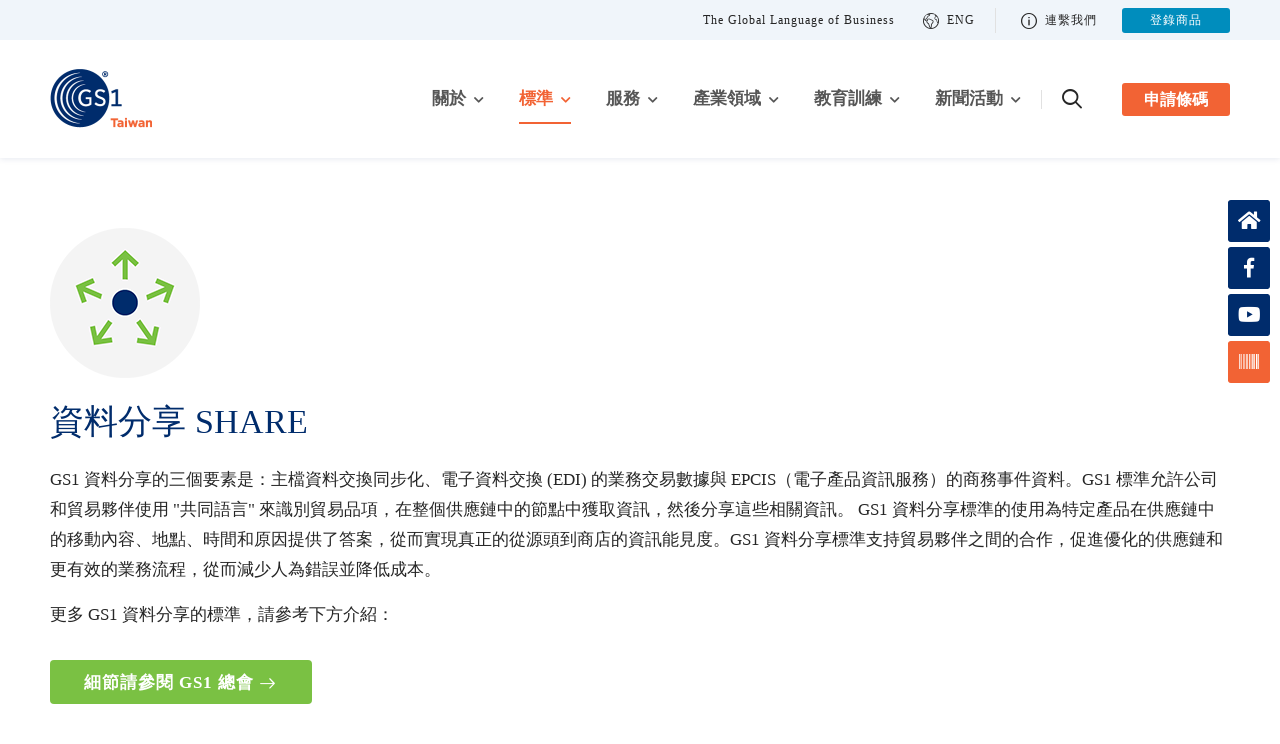

--- FILE ---
content_type: text/html;charset=utf-8
request_url: https://www.gs1tw.org/twct/web/share.jsp
body_size: 7883
content:
<!DOCTYPE html>
<html lang="zh-Hant-TW">

<head>
  <meta charset="utf-8">
    <meta http-equiv="X-UA-Compatible" content="IE=edge">
    <meta name="viewport" content="width=device-width, initial-scale=1">
    <meta name="format-detection" content="telephone=no">
    <meta name="keywords" content="條碼,條碼申請,gs1tw,GTIN,GLN,條碼檢測,UDI,電商條碼,追蹤追溯,RFID,EPC,IOT,物聯網">
	<meta name="description" content="GS1國際組織在台灣推動所屬相關業務上的唯一專責機構；GS1國際標準系統適用於任何產業和交易領域，在全球各地為商品、服務、資產和位置等資訊提供標準化的自動識別編碼規範，對製造商、批發商、零售商等授予廠商合法使用的公司前置碼(GS1 Global Company Prefix; 全球企業唯一代表編號)。"/>
	
	 <title>GS1 Taiwan</title>

    <link rel="icon" type="image/png" href="images/favicon.ico">


    <link rel="stylesheet" type="text/css" href="vendor/fontawesome-free/css/all.min.css">
    <link rel="stylesheet" type="text/css" href="vendor/animate/animate.min.css">

    <link rel="stylesheet" type="text/css" href="vendor/magnific-popup/magnific-popup.min.css">
    <link rel="stylesheet" type="text/css" href="vendor/owl-carousel/owl.carousel.min.css">
    <link rel="stylesheet" type="text/css" href="vendor/sticky-icon/stickyicon.css">	
    <link rel="stylesheet" type="text/css" href="css/main.css">
	<link rel="stylesheet" type="text/css" href="css/style.css">
</head>

<body class="home">

    <div class="page-wrapper">
        <header class="header">
            <div class="header-top">
                <div class="container">
                   
                    <div class="header-right">						
						 <div class="header-left">
                        <p class="welcome-msg">The Global Language of Business</p>
                    </div>
						
							 <a href="../en/index.jsp" class="help d-lg-show"><i class="d-icon-earth"></i> ENG</a>
						
						 <span class="divider"></span>
                        <a href="contact.jsp" class="help d-lg-show"><i class="d-icon-info"></i> 連繫我們</a>
						
                      
                        <div class="tdsn">
                            <a href="https://www.gs1tw.org/twct/jsp/login.jsp" target="_blank">
                            登錄商品
                            </a>
                        </div>
                    </div>
                </div>
            </div>
      
            <div class="header-middle sticky-header fix-top sticky-content">
                <div class="container">
                    <div class="header-left">
                        <a href="#" class="mobile-menu-toggle mr-0">
                            <i class="d-icon-bars2"></i>
                        </a>
                        <a href="index.jsp" class="logo d-none d-lg-block">
                            <img src="images/logo-taiwan.png"  height="61" dalt="logo" />
                        </a>
                    </div>
					
                    <div class="header-center d-flex justify-content-center">
                        <a href="index.jsp" class="logo d-block d-lg-none">
                            <img src="images/logo-taiwan.png"  height="61" alt="logo" />
                        </a>
                    </div>
                    <div class="header-right">
                        <nav class="main-nav mr-4">
                            <ul class="menu menu-active-underline">
                                <li class="submenu submenu-container ">
                                    <a href="about.jsp">關於</a>
									<div class="megamenu">
                                        <div class="row">
											
                                            <div class="col-md-3 bg-ui-1">
												 <a href="about.jsp"><h4 class="menu-title btn-slide-right">關於&nbsp;<i class="far fa-arrow-alt-circle-right"></i></h4></a>
                                                <p class="menu-side">GS1 是一個全球性的中立組織，匯集了來自產業、監管機構、學術界和協會的領導者，以開發基於標準的解決方案，以應對資料品質和可靠性方面的挑戰。</p>                                               
                                            </div>
											
                                            <div class="col-md-3">                                             
											<h4 class="menu-title "><a href="organization.jsp?menuactive=1">組織簡介</a></h4>											
												<div class="menu-desc">GS1 Taiwan 是 GS1 國際組織在台灣的唯一業務專責機構</div>
												
											 <h4 class="menu-title "><a href="map.jsp?menuactive=2">交通資訊</a></h4>											
												<div class="menu-desc">台北 / 台中 / 高雄  交通位置</div>
												
											 </div>
											  <div class="col-md-3">                                             
											<h4 class="menu-title "><a href="ceo.jsp?menuactive=3">執行長的話</a></h4>											
												<div class="menu-desc">迎向數位經濟 GS1 與國內業界打造創新商業生態</div>
												
											 <h4 class="menu-title "><a href="faq.jsp?menuactive=4">常見問題</a></h4>											
												<div class="menu-desc">如有其他問題無法解決逕洽客服專線</div>
												
											 </div>
											  <div class="col-md-3">                                             
											<h4 class="menu-title "><a href="milestone.jsp?menuactive=5">大事紀要</a></h4>											
												<div class="menu-desc">業務發展與深耕歷程的重要事件</div>
												
											 </div>
											     </div>

                                    </div>
                                </li>
								
                                <li class="submenu submenu-container active">
                                    <a href="standards.jsp">標準</a>
                                    <div class="megamenu">
                                        <div class="row">
											
                                           <div class="col-md-3 bg-ui-1">
												 <a href="standards.jsp"><h4 class="menu-title btn-slide-right">標準&nbsp;<i class="far fa-arrow-alt-circle-right"></i></h4></a>
                                                <p class="menu-side">GS1 標準一套全球性的標準體系，廣泛地應用於各種產業領域，透過對產品、物流單位、位置、資產和服務…等標示的唯一識別，達成供應鏈的高效管理。</p>                                               
                                            </div>
											
                                             <div class="col-md-3">                                             
											<h4 class="menu-title "><a href="indentify.jsp?menuactive=1">識別編碼 Identify</a></h4>											
												<div class="menu-desc">GS1 識別碼常用來命名與辨識物件、事件或位置等資訊</div>
												
											 <h4 class="menu-title "><a href="epc.jsp?menuactive=2">EPC/RFID</a></h4>											
												<div class="menu-desc">EPC 產品電子碼以 RFID 為資料載體，透過網路連接及資訊平台來存取和傳遞資料</div>
												
											 </div>
											  <div class="col-md-3">                                             
											<h4 class="menu-title "><a href="capture.jsp?menuactive=3">載體符號  Capture</a></h4>											
												<div class="menu-desc">GS1 標準提供不同的資料載體承載各種不同資料</div>
												
											 <h4 class="menu-title "><a href="gsmp.jsp?menuactive=4">GSMP</a></h4>											
												<div class="menu-desc">引領全球產業的使用者, 共同發展供應鏈共通的標準</div>
												
											 </div>
											  <div class="col-md-3">                                             
											<h4 class="menu-title "><a href="share.jsp?menuactive=5">資料分享 Share</a></h4>											
												<div class="menu-desc">企業透過 GS1 識別標準於內外部與協定用戶共享的各類商務資料</div>
												
											 </div>
											     </div>
                                    </div>
                                </li>
								
                                <li class="submenu submenu-container ">
                                    <a href="services.jsp">服務</a>
                                    <div class="megamenu">
                                        <div class="row">
											
                                            <div class="col-md-3 bg-ui-1">
												 <a href="services.jsp"><h4 class="menu-title btn-slide-right">服務&nbsp;<i class="far fa-arrow-alt-circle-right"></i></h4></a>
                                                <p class="menu-side">提供諮詢服務和解決方案以協助企業完成產品資訊的註冊，促進其於銷售業務的各類需求。</p>
                                            </div>
											
                                             <div class="col-md-3">                                             
											<h4 class="menu-title "><a href="tdsn.jsp?menuactive=1">台灣產品電子目錄 TDSN</a></h4>											
												<div class="menu-desc">全國使用 GS1 條碼商品的基本資料庫以促進服務鏈之商品資訊共享</div>
												
											 <h4 class="menu-title "><a href="detection.jsp?menuactive=2">條碼檢測中心</a></h4>											
												<div class="menu-desc">透過專業儀器針對條碼印製的品質與承載訊息進行檢測</div>
												
											 <h4 class="menu-title "><a href="vbg.jsp?menuactive=3">GS1 驗證 Verified by GS1</a></h4>											
												<div class="menu-desc">全球產品資訊的資料查核服務，可讓資料接收方利用 GS1 註冊平台驗證產品身分</div>
												
											 </div>
											  <div class="col-md-3">                                             
											<h4 class="menu-title "><a href="iot.jsp?menuactive=5">物聯網 / EPC 編碼中心</a></h4>											
												<div class="menu-desc">整合各項資源，提供有關 IOT 技術諮詢與教育訓練</div>
												
											 <h4 class="menu-title "><a href="sale.jsp?menuactive=6">檢測器銷售</a></h4>											
												<div class="menu-desc">英國 Axicon 為全球條碼檢測器領導廠商, 本單位為 Axicon 台灣總代理</div>
												
											 <h4 class="menu-title "><a href="check-digit.jsp?menuactive=7">檢核碼計算器 Check digit</a></h4>											
												<div class="menu-desc">檢核碼是為防止掃瞄裝置閱讀條碼時之誤判並校驗國際條碼完整性</div>
												
											 </div>
											  <div class="col-md-3">                                             
											<h4 class="menu-title "><a href="prefix-reg.jsp?menuactive=8">公司前置碼登記服務</a></h4>											
												<div class="menu-desc">申請 GS1 公司前置碼成為 GS1 全球資訊網絡中唯一的企業識別</div>
												
											 <h4 class="menu-title "><a href="techsupport.jsp?menuactive=9">技術支援</a></h4>											
												<div class="menu-desc">供相關 GS1 標準的各類諮詢服務</div>
												
											 <h4 class="menu-title "><a href="gs1-d-link.jsp?menuactive=1">全球邁向二維條碼計畫與 GS1 Digital Link</a></h4>											
												<div class="menu-desc">零售業進入二維條碼：新一代條碼、一次掃描、無限可能。</div>
												
											 </div>
											  </div>
										
                                    </div>
                                </li>
								
                                <li class="submenu submenu-container ">
                                    <a href="industries.jsp">產業領域</a>
                                    <div class="megamenu">
                                        <div class="row">
                                           <div class="col-md-3 bg-ui-1">
												 <a href="industries.jsp"><h4 class="menu-title btn-slide-right">產業領域&nbsp;<i class="far fa-arrow-alt-circle-right"></i></h4></a>
                                                <p class="menu-side">在創新、管理、自動化和物流方面的參考依據，了解 GS1 標準和服務如何使您的企業受益。</p>
                                            </div>
											<div class="col-md-3 text-center">	                                           
											<div class="icon">
													 <a href="retail.jsp?menuactive=1">
												   <img src="images/icon-retail.png" width="75" alt="icon-retail"/>
												   <h4 class="menu-title  ">零售通路</h4>
												 </a>
												</div>
												
											 <div class="icon">
													 <a href="logistics.jsp?menuactive=2">
												   <img src="images/icon-logistics.png" width="75" alt="icon-retail"/>
												   <h4 class="menu-title  ">運輸物流</h4>
												 </a>
												</div>
												
											 </div>
											  <div class="col-md-3 text-center">	                                           
											<div class="icon">
													 <a href="healthcare.jsp?menuactive=3">
												   <img src="images/icon-healthcare.png" width="75" alt="icon-retail"/>
												   <h4 class="menu-title  ">醫療照護</h4>
												 </a>
												</div>
												
											 <div class="icon">
													 <a href="ecommerce.jsp?menuactive=4">
												   <img src="images/icon-e.png" width="75" alt="icon-retail"/>
												   <h4 class="menu-title  ">跨境電商</h4>
												 </a>
												</div>
												
											 </div>
											  <div class="col-md-3 text-center">	                                           
											<div class="icon">
													 <a href="fresh-produce.jsp?menuactive=5">
												   <img src="images/icon-fresh.png" width="75" alt="icon-retail"/>
												   <h4 class="menu-title  ">農產 / 食品</h4>
												 </a>
												</div>
												
											 <div class="icon">
													 <a href="technical.jsp?menuactive=6">
												   <img src="images/icon-technical.png" width="75" alt="icon-retail"/>
												   <h4 class="menu-title  ">技術工業</h4>
												 </a>
												</div>
												
											 </div>
											  </div>
                                    </div>
                                </li>
                                <li class="submenu submenu-container ">
                                    <a href="training.jsp">教育訓練</a>
                                    <div class="megamenu">
                                        <div class="row">
											
                                            <div class="col-md-3 bg-ui-1">
												 <a href="training.jsp"><h4 class="menu-title btn-slide-right">教育訓練&nbsp;<i class="far fa-arrow-alt-circle-right"></i></h4></a>
                                                <p class="menu-side">提供各種有關 GS1 標準的介紹課程，增加企業員工對 GS1 標準應用的理解以提高業務效率。</p>
                                            </div>
											
                                             <div class="col-md-3">                                             
											<h4 class="menu-title "><a href="course-dates.jsp?menuactive=1">基礎課程</a></h4>											
												<div class="menu-desc">基礎 GS1 標準產業訓練課程</div>
												
											 <h4 class="menu-title "><a href="testing.jsp?menuactive=2">認證考試</a></h4>											
												<div class="menu-desc">GS1 國際組織認可發證的人才認證</div>
												
											 </div>
											  <div class="col-md-3">                                             
											<h4 class="menu-title "><a href="course-dates.jsp?menuactive=3">進階課程</a></h4>											
												<div class="menu-desc">進階特定產業 GS1 標準訓練課程</div>
												
											 <h4 class="menu-title "><a href="resources.jsp?menuactive=4">相關資源</a></h4>											
												<div class="menu-desc">GS1 標準文件與參考資料</div>
												
											 </div>
											  <div class="col-md-3">                                             
											<h4 class="menu-title "><a href="course-dates.jsp?menuactive=5">產業應用課程</a></h4>											
												<div class="menu-desc">產業應用 GS1 標準講座</div>
												
											 <h4 class="menu-title "><a href="elearning.jsp?menuactive=6">數位學習</a></h4>											
												<div class="menu-desc">GS1 標準知識的遠距學習課程</div>
												
											 </div>
											  </div>

                                    </div>
                                </li>
								<li class="submenu submenu-container ">
                                    <a href="news.jsp">新聞活動</a>
                                    <div class="megamenu">
                                        <div class="row">
											
                                            <div class="col-md-3 bg-ui-1">
												 <a href="news.jsp"><h4 class="menu-title btn-slide-right">新聞活動&nbsp;<i class="far fa-arrow-alt-circle-right"></i></h4></a>
                                                <p class="menu-side">國內外最新的商情趨勢與產業訊息，分享有關 GS1 標準的應用發展與最佳實踐。同時提供國內外重要的產業會議資訊。</p>
                                            </div>	
                                            <div class="col-md-3">
												<h4 class="menu-title "><a href="latest-news.jsp?menuactive=1">焦點新聞</a></h4>
												<div class="menu-desc">國內外重要法規公告與政策訊息</div>												
												
												<h4 class="menu-title "><a href="events.jsp?menuactive=2">會議活動</a></h4>
												<div class="menu-desc">國內外產業高峰會議與講座資訊</div>
                                            </div>
											
                                             <div class="col-md-3">
												 <h4 class="menu-title "><a href="latest-Indu.jsp?menuactive=3">產業動態</a></h4>
												<div class="menu-desc">各產業領域創新應用與研發進展</div>
                                            </div>
											
                                             <div class="col-md-3">
												 <h4 class="menu-title "><a href="latest-web.jsp?menuactive=4">國際趨勢</a></h4>
												<div class="menu-desc">GS1 總會國際商情趨勢分析與產業新知</div>
                                            </div>
                                        </div>

                                    </div>
                                </li>
                            </ul>
                        </nav>

                        <span class="divider mr-4"></span>
						
                        <div class="header-search d-block">
                            <a href="search.jsp" class="login-link" >
                                <i class="d-icon-search"></i>
                            </a>                           
                        </div>					
                           
                            <a href="get-barcodes.jsp" class="but-top d-xl-show">申請條碼</a>
                      
                    </div>
                </div>
            </div>
        </header>
		
		 <a href="get-barcodes.jsp" class="apply visible-xs">申請條碼</a>		



		 <main class="main">
            <div class="page-content">				
				<div class="container mtb-14">
					<img src="images/standards-3.png"  class="mb-4" alt=""/>
					<h2>資料分享 SHARE</h2>
					<p>GS1 資料分享的三個要素是：主檔資料交換同步化、電子資料交換 (EDI) 的業務交易數據與 EPCIS（電子產品資訊服務）的商務事件資料。GS1 標準允許公司和貿易夥伴使用 "共同語言" 來識別貿易品項，在整個供應鏈中的節點中獲取資訊，然後分享這些相關資訊。 GS1 資料分享標準的使用為特定產品在供應鏈中的移動內容、地點、時間和原因提供了答案，從而實現真正的從源頭到商店的資訊能見度。GS1 資料分享標準支持貿易夥伴之間的合作，促進優化的供應鏈和更有效的業務流程，從而減少人為錯誤並降低成本。</p>
					<p>更多 GS1 資料分享的標準，請參考下方介紹：</p>
					<a href="https://www.gs1.org/standards" target="_blank" class="btn btn-grass btn-slide-right mt-3">細節請參閱 GS1 總會<i class="d-icon-arrow-right"></i></a>
                </div>	
				
					<div class="bg-light ptb-12">
                    <div class="container">
						     <div class="row linked">
								 <h3>GS1 在資料分享中提供相關標準</h3>
					
					             	<div class="col-md-6">
										
                                    <div class="line-grass">
										<h5><a href="ecom.jsp">EDI（Transaction Data）</a></h5>	
										  <p>▪ GS1 XML<br>
											 ▪ EANCOM<br>
											 ▪ GS1 UN/CEFACT XML
											  </p>
							              </div>
										
									
											<div class="line-grass">
												<h5>Product Data Sharing（Master Data）</h5>
										         <p>▪ <a href="https://www.gs1.org/standards/product-image-standards-and-guidelines" target="_blank">Product Image standards and guidelines</a><br>
													▪ <a href="https://www.gs1.org/standards/gs1-package-and-product-measurement-standard/current-standard" target="_blank">GS1 Package and Product Measurement Standard</a>
											    </p>
										     </div>
										
										<div class="line-grass">
												<h5>GPC standards</h5>
										         <p>▪ <a href="https://www.gs1.org/gpc/latest" target="_blank">GPC standards（latest version）</a><br>
													 ▪ <a href="https://www.gs1.org/gpc/production" target="_blank">GPC standards（current GDSN version）</a>
											    </p>
										     </div>
										 </div>
								 
								 <div class="col-md-6">
										
                                    <div class="line-grass">
										<h5>Visibility Event Data</h5>	
										  <p>▪ <a href="https://www.gs1.org/standards/epcis" target="_blank">EPCIS and Core Business Vocabulary (CBV)</a></p>
							              </div>
										
									
											<div class="line-grass">
												<h5>Lightweight Request / Response</h5>
										         <p>▪ <a href="https://www.gs1.org/verification-messaging" target="_blank">GS1 Lightweight Messaging Standard for Verification of Product Identifiers</a>
											    </p>
										     </div>
									 
									 <div class="line-grass">
												<h5>GDSN standards</h5>
										         <p>▪ <a href="https://www.gs1.org/gdsn/3-1" target="_blank">GS1 GDSN standards 3.1</a>
											    </p>
										     </div>
									 
									  <div class="line-grass">
												<h5>ONS</h5>
										         <p>▪ <a href="https://www.gs1.org/epcis/epcis-ons/latest" target="_blank">Object Name Service（ONS）（No longer maintained）</a>
											    </p>
										     </div>
										 </div>
								 
						              
						       </div>						
						      </div>
							 </div>
				<div class="container">
				  <div class="row mtb-14">
					<div class="col-md-9">
							<h2>電子商務 eCom</h2>
							
					  <p>電子商務訊息的全球標準，使電子商務貿易夥伴之間的業務數據傳輸能快速、高效、準確。</p>
							
							
				    </div>
						
						
					<aside class="col-lg-3">
                     <img src="images/ecom.jpg" alt=""/> </aside>
						  </div>												
                             </div>
				
				
				<div class="bg-light ptb-12">
                    <div class="container">
						 <div class="row">	
			             <div class="col-md-6">	
						<h4>EANCOM</h4>
							<p>EANCOM 是 UN / EDIFACT （聯合國有關行政、商業及交通運輸的電子資料交換） 標準訊息的應用指引，也是目前經過 EAN 組織簡化而詳細的導入指南。 EANCOM 提供了清楚的定義及說明，不管是透過 VAN 或 INTERNET，EANCOM 讓 EDI 導入更簡單。</p>
							
						    <a href="https://www.gs1.org/standards/eancom" target="_blank" class="btn btn-dark mb-10 btn-sm">More</a>
							</div>
						
						   <div class="col-md-6">	
							<h4>GS1 XML</h4>
							<p>GS1 的 XML 標準，一方面可使大量資料在網路上進行交換；另一方面，也能為全球性 FMCG 產業使用。來自各方的資料交換，都須經由它來執行，才能產生效益。此系統也可延伸到其他產業的需求，藉由使用現有的構件，即可快速地推動執行。</p>
							
							 <a href="https://www.gs1.org/standards/edi/gs1-xml" target="_blank" class="btn btn-dark mb-10 btn-sm">More</a>
							</div>
							</div>
						</div>
					</div>
            </div>
        </main>


       <footer class="footer">
            <div class="container">
                <div class="footer-middle">
                    <div class="row"> 
                             <div class="row">
                <div class="col-xs-12 col-md-10 footer-links">
                    <a href="about.jsp">關於</a>
                    <span class="link-pipe">|</span>
                    <a href="standards.jsp">標準</a>
                    <span class="link-pipe">|</span>
                    <a href="services.jsp">服務</a>
                    <span class="link-pipe">|</span>
                    <a href="industries.jsp">產業領域</a>
					 <span class="link-pipe">|</span>
                    <a href="training.jsp">教育訓練</a>
					 <span class="link-pipe">|</span>
                    <a href="news.jsp">新聞活動</a>
					 <span class="link-pipe">|</span>
                    <a href="http://epaper.gs1tw.org/lists/?p=subscribe" target="_blank">訂閱電子報</a>
                </div>
								 
								 <div class="col-xs-12 col-md-2">	
									     <div class="so-links">
									  <div class="social-links">
                            <a href="https://www.facebook.com/gs1taiwan" title="Facebook" class="social-link social-facebook fab fa-facebook-f"></a>
                            <a href="https://www.youtube.com/user/GS1Taiwan" title="YouTube" class="social-link social-youtube fab fa-youtube"></a>
							 <a href="http://epaper.gs1tw.org/lists/?p=subscribe"  target="_blank" title="ePaper" class="social-link social-newspaper fas fa-newspaper"></a>
                                  </div>
									 </div>
								 </div>
									 
            </div>                     
                    </div>
                </div>
				
                <div class="footer-bottom">
                  <div class="copyright">
                    <p class="text-blue-link">
						<a href="index.jsp">首頁</a>&emsp;						
						<a href="map.jsp">交通資訊</a>&emsp;
						<a href="contact.jsp">聯絡我們</a>&emsp;						
						<a href="https://www.gs1.org/" target="_blank" >GS1 總會</a>&emsp;
						<a href="privacy.jsp">隱私權政策與說明</a>&emsp;
					  </p> 
					  
					  
					  
					  <p>財團法人中華民國商品條碼策進會<br>
					  台北總會：105609 台北市松山區南京東路四段 1 號 13 樓&emsp;TEL : (02) 2545-0011 FAX : (02) 2713-1928<br>
						 台中服務中心：407349 台中市西屯區河南路二段 262 號 6 樓之 9&emsp;TEL : (04) 2452-5422 FAX : (04) 2452-9440<br>
						 高雄服務中心：802754 高雄市苓雅區四維四路 10 號 4 樓之 2&emsp;TEL : (07) 535-0968 FAX : (07) 535-2668</p>
                    <p class="text-grey">財團法人中華民國商品條碼策進會版權所有<br>
                    Copyright ⓒ GS1 Taiwan. All Rights Reserved.</p>
                  </div>
                
                   
              </div>
            </div>
        </footer>

<script async src="https://www.googletagmanager.com/gtag/js?id=G-PYM5J1SKWF"></script>
<script>
window.dataLayer = window.dataLayer || [];
function gtag(){dataLayer.push(arguments);}
gtag('js', new Date());
gtag('config', 'G-PYM5J1SKWF');
</script>

 <script>
	  (function(i,s,o,g,r,a,m){i['GoogleAnalyticsObject']=r;i[r]=i[r]||function(){
	  (i[r].q=i[r].q||[]).push(arguments)},i[r].l=1*new Date();a=s.createElement(o),
	  m=s.getElementsByTagName(o)[0];a.async=1;a.src=g;m.parentNode.insertBefore(a,m)
	  })(window,document,'script','https://www.google-analytics.com/analytics.js','ga');

	  ga('create', 'UA-101871880-1', 'auto');
 	 ga('send', 'pageview');

	</script></div>

     <!-- Scroll Top -->
    <a id="scroll-top" href="#top" title="Top" role="button" class="scroll-top"><i class="d-icon-arrow-up"></i></a>

    <!-- MobileMenu -->
    <div class="mobile-menu-wrapper">
        <div class="mobile-menu-overlay">
        </div>

        <a class="mobile-menu-close" href="#"><i class="d-icon-times"></i></a>

        <div class="mobile-menu-container scrollable">
           <form method="POST" action="searchResult.jsp" class="input-wrapper">	
                <input type="text" class="form-control" name="searchword" autocomplete="off"
                    placeholder="搜尋" required />
                <button class="btn btn-search" type="submit" title="submit-button">
                    <i class="d-icon-search"></i>
                </button>
            </form>

             <ul class="mobile-menu mmenu-anim">
                <li>
                    <a href="index.jsp">首頁</a>
                </li>
                <li>
                    <a href="standards.jsp">標準</a>                    
                </li>
                <li>
                    <a href="services.jsp">服務</a>                    
                </li>
                <li>
                    <a href="industries.jsp">產業領域</a>                    
                </li>
                <li>
                    <a href="training.jsp">教育訓練</a>                    
                </li>
                <li>
                    <a href="news.jsp">新聞活動</a>                    
                </li>
				 <li>
                    <a href="get-barcodes.jsp">申請條碼</a>                    
                </li>
            </ul>
        </div>
    </div>

    

    <!-- sticky icons-->
	<div class="sticky-icons-wrapper">
		<div class="sticky-icon-links">
			<ul>
				<li><a href="index.jsp"><i class="fas fa-home"></i><span>首頁</span></a></li>
				<li><a href="https://www.facebook.com/gs1taiwan" target="_blank"><i class="fab fa-facebook-f"></i><span>Facebook</span></a>
				</li>
				<li><a href="https://www.youtube.com/user/GS1Taiwan" target="_blank"><i class="fab fa-youtube"></i><span>YouTube</span></a>
				</li>
				<li><a href="get-barcodes.jsp"><i class="fas fa-barcode"></i><span>申請條碼</span></a></li>
			</ul>
		</div>		
	</div>
		<script src="vendor/jquery/jquery.min.js"></script>
    <script src="vendor/isotope/isotope.pkgd.min.js"></script>
    <script src="vendor/imagesloaded/imagesloaded.pkgd.min.js"></script>
    <script src="vendor/elevatezoom/jquery.elevatezoom.min.js"></script>
    <script src="vendor/magnific-popup/jquery.magnific-popup.min.js"></script>
    <script src="vendor/owl-carousel/owl.carousel.min.js"></script>
    <script src="js/main.js"></script>
</body>

</html>

--- FILE ---
content_type: text/css
request_url: https://www.gs1tw.org/twct/web/vendor/sticky-icon/stickyicon.css
body_size: 1375
content:
/* Sticky Icons */
.sticky-icon-links {
    position: fixed;
    right: 10px;
    top: 200px;
    z-index: 23;
}
@media (max-width: 767px) {
    .sticky-icon-links,
    .demos-list {
        display: none;
    }
}
.sticky-icon-links ul {
    display: flex;
    flex-direction: column;
    align-items: flex-end;
    list-style: none;
    padding: 0;
    margin: 0;
}
.sticky-icon-links li:not(:last-child) {
    margin-bottom: 5px;
}
.sticky-icon-links .fa-shopping-cart:before {
    margin-left: -2px;
}
.sticky-icon-links li a {
    display: flex;
    align-items: center;
    border-radius: 3px;
    background: #002C6C;
    color: #fff;
    overflow: hidden;
    transition: color .3s, background-color .3s;
}
.sticky-icon-links li a:hover span {
    width: 125px;
    padding-right: 10px;
}
.sticky-icon-links li:nth-child(1) a:hover span {
    width: 62px;
}
.sticky-icon-links li:nth-child(2) a:hover span {
    width: 90px;
}

.sticky-icon-links li:nth-child(3) a:hover span {
    width: 80px;
}

.sticky-icon-links li:nth-child(4) a:hover span {
    width: 80px;
}
.sticky-icon-links li i {
    display: flex;
    align-items: center;
    justify-content: center;
    width: 42px;
    height: 42px;
    font-size: 20px;
}
.sticky-icon-links li span {
    display: inline-block;
    white-space: nowrap;
    width: 0;
    text-transform: capitalize;
    font-weight: 600;
    transition: width .3s;
}
/* Demos List */
.demos-list {
    position: fixed;
    top: 0;
    left: 0;
    right: 0;
    bottom: 0;
    z-index: 99999;
    opacity: 0;
    visibility: hidden;
    transition: opacity .3s, visibility .3s;
}
.demos-list.show {
    opacity: 1;
    visibility: visible;
}
.demos-list .demos-close {
    position: absolute;
    top: 20px;
    left: 20px;
    transition: transform .3s;
}
.demos-list .close-icon {
    display: block;
    position: relative;
    width: 30px;
    height: 30px;
    transform: rotateZ(45deg);
}
.demos-list .close-icon:after, .demos-list .close-icon:before {
    display: block;
    position: absolute;
    content: "";
    background-color: #fff;
}
.demos-list .close-icon:after {
    height: 100%;
    width: 2px;
    top: 0;
    left: calc(50% - 1px);
}
.demos-list .close-icon:before {
    height: 2px;
    width: 100%;
    left: 0;
    top: calc(50% - 1px);
}

.demos-list .demos-close:hover {
    opacity: 1;
    transform: scale(1.1) rotateZ(180deg);
}
.demos-overlay {
    position: absolute;
    left: 0;
    top: 0;
    width: 100%;
    height: 100%;
    background: rgba(0,0,0,.3);
}
.demos-content {
    position: relative;
    margin-left: auto;
    max-width: 600px;
    height: 100%;
    transform: translateX(600px);
    background: #282B30;
    box-shadow: 0 0 10px 0 rgba(0,0,0,.6);
    transition: transform .3s;
    overflow-x: hidden;
}
.demos-content .d-loading {
    background: none;
}
.demos-list.show .demos-content {
    transform: translateX(0);
}
.demos {
    display: flex;
    flex-wrap: wrap;
    margin: -10px;
    padding: 20px 30px;
    letter-spacing: -0.025em;
    text-align: center;
}
.demos-title {
    padding-top: 40px;
    font-size: 24px;
    font-weight: 800;
    text-transform: uppercase;
    text-align: center;
    color: #fff;
}
.demos .demo-wrapper {
    padding: 10px;
    flex: 0 0 50%;
    max-width: 50%;
}
.demos .demo-wrapper,.demos a,.demos a.active {
    position: relative;
    color: #fff;
}
.demos .demo-wrapper img,.demos a.active img,.demos a img {
    transition: transform .3s;
}
.demos .demo-wrapper:hover img,.demos a.active:hover img,.demos a:hover img {
    transform: translateY(-5px)
}
.demos a {
    display: inline-block;
}
.demos .demo-wrapper:hover svg {
    transition: transform .3s
}
.demos .demo-wrapper a.disabled {
    opacity: 0.2;
    pointer-events: none
}
.demos .wrapper,.demos img+span {
    display: inline-block;
    min-height: 5.2rem;
    margin: -2.6rem 0 1.25vw;
    padding: 0.95em 2.8em;
    background-color: #33363b;
    border-radius: 3px;
    overflow: hidden
}
.demos .wrapper {
    position: relative;
    min-width: 15rem
}
.demos .wrapper span {
    backface-visibility: hidden
}
.demos svg {
    vertical-align: -8px;
    fill: #fff
}
.demos img {
    display: block;
    margin: auto;
    border-radius: 3px;
    width: 100%;
    background: #31363e;
}
.demo-wrapper > a {
    width: 100%;
}

.demo-wrapper span {
    position: relative;
    z-index: 1;
    overflow: hidden;
    color: #fff;
    font-weight: 700;
    text-transform: uppercase;
}

.demo-wrapper span:before {
    content: "";
    display: block;
    position: absolute;
    left: 50%;
    top: 50%;
    z-index: -1;
    width: 0;
    height: 0;
    transform: translate(-50%,-50%);
    background: linear-gradient(104deg,#1c72dd,#5349ff);
    border-radius: 50%;
    opacity: 0.2;
    transition: .3s
}

.demo-wrapper a:hover .wrapper>span:before {
    width: 350%;
    padding-top: 200%;
    opacity: 1
}

--- FILE ---
content_type: text/css
request_url: https://www.gs1tw.org/twct/web/css/main.css
body_size: 66924
content:
@charset "UTF-8";

.owl-carousel .owl-item img {
    height: auto
}

.owl-loaded .owl-stage:after {
    content: ""
}

.owl-carousel:not(.owl-loaded) {
    flex-wrap: nowrap;
    overflow: hidden
}

.owl-carousel:not(.owl-loaded)[class*=cols-]:not(.gutter-no) {
    margin-left: -10px !important;
    margin-right: -10px !important;
    width: auto
}

.owl-theme .owl-nav.disabled+.owl-dots {
    margin-top: 1.5rem
}

.owl-theme.owl-shadow-carousel .owl-nav.disabled+.owl-dots {
    margin-top: 4rem
}

.owl-theme .owl-nav .owl-next,
.owl-theme .owl-nav .owl-prev {
    margin: 0;
    transform: translateY(-50%);
    font-size: 20px;
    font-weight: 400;
    color: #26c
}

.owl-theme .owl-nav .owl-next i:before,
.owl-theme .owl-nav .owl-prev i:before {
    margin: 0
}

.owl-theme .owl-nav .owl-next:not(.disabled):active .owl-theme .owl-nav .owl-next:not(.disabled):focus,
.owl-theme .owl-nav .owl-next:not(.disabled):active .owl-theme .owl-nav .owl-prev:not(.disabled):focus,
.owl-theme .owl-nav .owl-next:not(.disabled):hover,
.owl-theme .owl-nav .owl-prev:not(.disabled):active .owl-theme .owl-nav .owl-next:not(.disabled):focus,
.owl-theme .owl-nav .owl-prev:not(.disabled):active .owl-theme .owl-nav .owl-prev:not(.disabled):focus,
.owl-theme .owl-nav .owl-prev:not(.disabled):hover {
    background-color: #26c;
    border-color: #26c;
    color: #fff
}

.owl-theme .owl-nav .owl-next.disabled,
.owl-theme .owl-nav .owl-prev.disabled {
    color: #ccc
}

.owl-theme .owl-nav .owl-prev {
    left: -40px
}

.owl-theme .owl-nav .owl-next {
    right: -40px
}

.owl-theme .owl-dots .owl-dot.active span {
    background-color: #26c;
    border-color: #26c
}

.owl-theme .owl-dots .owl-dot span {
    margin: 5px
}

@media (max-width:1300px) {
    .owl-theme .owl-nav .owl-prev {
        left: 20px
    }

    .owl-theme .owl-nav .owl-next {
        right: 20px
    }
}

.owl-nav-full .owl-nav {
    opacity: 0;
    transition: opacity 0.4s
}

.owl-nav-full .owl-nav .owl-next,
.owl-nav-full .owl-nav .owl-prev {
    margin: 0;
    top: 0;
    height: 100%;
    transform: none;
    border: 0;
    font-size: 3rem;
    font-weight: 400;
    color: #333;
    border-radius: 0;
    background-color: rgba(255, 255, 255, 0.8);
    transition: 0.4s
}

.owl-nav-full .owl-nav .owl-next:not(.disabled):hover,
.owl-nav-full .owl-nav .owl-prev:not(.disabled):hover {
    color: #26c;
    background-color: rgba(255, 255, 255, 0.8)
}

.owl-nav-full .owl-nav .owl-next.disabled,
.owl-nav-full .owl-nav .owl-prev.disabled {
    visibility: hidden;
    opacity: 0
}

.owl-nav-full .owl-nav .owl-prev {
    left: 0;
    box-shadow: 4px 0px 7px -5px rgba(0, 0, 0, 0.2)
}

.owl-nav-full .owl-nav .owl-next {
    right: 0;
    box-shadow: -4px 0px 7px -5px rgba(0, 0, 0, 0.2)
}

.owl-nav-full:hover .owl-nav {
    opacity: 1
}

.owl-nav-full:hover .owl-prev {
    left: 0
}

.owl-nav-full:hover .owl-next {
    right: 0
}

.owl-nav-arrow .owl-nav .owl-next,
.owl-nav-arrow .owl-nav .owl-prev {
    margin: 0;
    color: #666;
    font-weight: 400;
    width: 1em;
    height: 1em;
    font-size: 4.5rem;
    border: none
}

.owl-nav-arrow .owl-nav .owl-next i,
.owl-nav-arrow .owl-nav .owl-prev i {
    display: none
}

.owl-nav-arrow .owl-nav .owl-next:before,
.owl-nav-arrow .owl-nav .owl-prev:before {
    font-family: "riode"
}

.owl-nav-arrow .owl-nav .owl-next:not(.disabled):active,
.owl-nav-arrow .owl-nav .owl-next:not(.disabled):focus,
.owl-nav-arrow .owl-nav .owl-next:not(.disabled):hover,
.owl-nav-arrow .owl-nav .owl-prev:not(.disabled):active,
.owl-nav-arrow .owl-nav .owl-prev:not(.disabled):focus,
.owl-nav-arrow .owl-nav .owl-prev:not(.disabled):hover {
    background-color: transparent;
    color: #26c
}

.owl-nav-arrow .owl-nav .owl-next.disabled,
.owl-nav-arrow .owl-nav .owl-prev.disabled {
    color: #aaa
}

.owl-nav-arrow .owl-nav .owl-next {
    right: 5%
}

.owl-nav-arrow .owl-nav .owl-next:before {
    content: ""
}

.owl-nav-arrow .owl-nav .owl-prev {
    left: 5%;
    margin-right: 20px
}

.owl-nav-arrow .owl-nav .owl-prev:before {
    content: ""
}

.owl-nav-inner .owl-nav .owl-next,
.owl-nav-inner .owl-nav .owl-prev {
    opacity: 0;
    visibility: hidden
}

.owl-nav-inner .owl-nav .owl-prev {
    left: 0
}

.owl-nav-inner .owl-nav .owl-next {
    right: 0
}

.owl-nav-inner:hover .owl-next,
.owl-nav-inner:hover .owl-prev {
    opacity: 1;
    visibility: visible
}

.owl-nav-inner:hover .owl-prev {
    left: 2rem
}

.owl-nav-inner:hover .owl-next {
    right: 2rem
}

.owl-nav-top .owl-nav {
    position: absolute;
    display: flex;
    top: -5.3rem;
    right: -0.4rem;
    color: #ccc
}

.owl-nav-top .owl-nav .owl-next:not(.disabled) .owl-prev:not(.disabled) {
    color: #777
}

.owl-nav-top .owl-nav .owl-next,
.owl-nav-top .owl-nav .owl-prev {
    position: static;
    transform: translateY(-11%)
}

.owl-nav-top .owl-nav .owl-next {
    margin-right: 5px
}

.owl-nav-top .owl-nav i {
    padding: 0.1rem 0.5rem;
    font-size: 1.8rem;
    font-weight: 700
}

.owl-nav-top .owl-nav i:before {
    margin: 0
}

.owl-nav-top.owl-nav-arrow .owl-nav .owl-next,
.owl-nav-top.owl-nav-arrow .owl-nav .owl-prev {
    font-size: 3.4rem
}

.owl-nav-bottom .owl-nav {
    position: absolute;
    bottom: 1.7rem;
    right: -0.4rem;
    color: #999
}

.owl-nav-bottom .owl-nav i {
    font-size: 2rem;
    font-weight: 700
}

.owl-nav-bottom .owl-nav i:before {
    margin: 0
}

.owl-nav-bottom .owl-prev {
    margin-right: 0.8rem
}

.owl-dot-white .owl-dots .owl-dot span {
    background-color: #fff;
    border-color: #fff;
    opacity: 0.8
}

.owl-dot-white .owl-dots .owl-dot.active span {
    background-color: #fff;
    border-color: #fff;
    opacity: 1
}

.owl-dot-grey .owl-dots .owl-dot span {
    background-color: #efefef;
    border-color: #efefef
}

.owl-dot-grey .owl-dots .owl-dot.active span {
    background-color: #999;
    border-color: #999
}

.owl-dot-dark .owl-dots .owl-dot span {
    background-color: #a1a1a1;
    border-color: #a1a1a1
}

.owl-dot-dark .owl-dots .owl-dot.active span {
    background-color: #333;
    border-color: #333
}

.owl-dot-inner .owl-dots {
    position: absolute;
    bottom: 4.5rem;
    left: 50%;
    transform: translateX(-50%)
}

.brand-carousel .owl-stage {
    display: flex;
    align-items: center
}

.brand-carousel .owl-item img {
    width: auto;
    margin: auto
}

.brand-carousel:not(.loaded) {
    text-align: center;
    align-items: center
}

.owl-carousel .slide-animate {
    transform: translate3d(0, 0, 0) scale(1);
    will-change: filter, transform, opacity;
    visibility: hidden;
    opacity: 0
}

.owl-carousel .slide-animate.show-content {
    visibility: visible;
    opacity: 1
}

.owl-full-height,
.owl-full-height .owl-item,
.owl-full-height .owl-stage,
.owl-full-height .owl-stage-outer,
.owl-same-height .owl-item>* {
    height: 100%
}

.owl-same-height .owl-stage {
    display: flex
}

.owl-full-height .owl-item img {
    height: 100%;
    width: 100%;
    object-fit: cover
}

.owl-shadow-carousel .owl-stage-outer {
    margin: -30px;
    padding: 30px
}

.owl-nav-bg .owl-nav .owl-prev {
    left: 15.4%
}

.owl-nav-bg .owl-nav .owl-next {
    right: 15.4%
}

.owl-nav-bg .owl-nav [class*=owl-] {
    width: 4.8rem;
    height: 4.8rem;
    border-width: 2px;
    font-size: 3.2rem;
    color: #666;
    border-color: #666
}

.owl-nav-bg .owl-nav [class*=owl-].disabled {
    border-color: #acabab
}

.owl-nav-bg .owl-nav i {
    line-height: 1;
    margin-bottom: 2px
}

.owl-nav-fade .owl-nav .owl-prev {
    opacity: 0;
    margin-left: 4rem
}

.owl-nav-fade .owl-nav .owl-next {
    opacity: 0;
    margin-right: 4rem
}

.owl-nav-fade:hover .owl-nav .owl-prev {
    opacity: 1;
    margin-left: 0
}

.owl-nav-fade:hover .owl-nav .owl-next {
    opacity: 1;
    margin-right: 0
}

.owl-split .owl-item:not(:last-child) {
    position: relative
}

.owl-split .owl-item:not(:last-child):after {
    content: "";
    position: absolute;
    left: 100%;
    top: 0;
    bottom: 0;
    width: 1px;
    background-color: #ebebeb
}

.owl-middle .owl-stage {
    display: flex;
    align-items: center
}

.rotate-slider {
    padding-left: 17.9%
}

.rotate-slider .owl-stage-outer {
    margin: -20px;
    padding: 20px;
    padding-left: 23%;
    margin-left: -23%
}

.rotate-slider .owl-item {
    transition: 1s;
    box-shadow: 0 0 20px 5px rgba(0, 0, 0, 0.1)
}

.rotate-slider .owl-item:not(.active) {
    transform: scale(0.8) translateX(100%);
    transform-origin: left
}

.rotate-slider .owl-nav .owl-next {
    right: auto;
    left: 40px;
    font-size: 36px
}

.rotate-slider .owl-nav .owl-next:before {
    content: ""
}

.rotate-slider .owl-nav .owl-prev {
    display: none
}

@media (max-width:479px) {
    .rotate-slider .owl-nav .owl-next {
        right: auto;
        left: 15px;
        font-size: 24px
    }
}

.noUi-target {
    background: #eee;
    margin: 4px 16px 3rem 9px
}

.noUi-connects {
    padding: 11.5px 0;
    top: -10px
}

.noUi-connect {
    background: #999;
    margin-top: 11px;
    height: 3px
}

.noUi-horizontal .noUi-handle {
    top: -0.6rem;
    width: 1.2rem;
    height: 1.7rem;
    background: #444;
    border-radius: 3px
}

*,
:after,
:before {
    box-sizing: inherit
}

html {
    font-size: 62.5%;
    font-size-adjust: 100%;
    font-weight: 400;
    box-sizing: border-box;
    -webkit-tap-highlight-color: rgba(0, 0, 0, 0)
}

html.dark-theme {
    background-color: #151515
}

body {
    margin: 0;
    overflow-x: hidden;
    font-family: "Microsoft JhengHei";
    font-size: 1.5rem;
    line-height: 1.6;
}

main {
    display: block;
    position: relative;
    background-color: #fff
}

body:not(.loaded) * {
    transition: all 0s !important
}

.page-wrapper {
    position: relative;
    transition: margin 0.4s
}

table {
    width: 100%;
    border-collapse: collapse
}

table td,
table th {
    padding: 0
}

.section {
    padding: 7rem 0
}

.grey-section {
    background: #f6f7f9
}

.background-section {
    background-repeat: no-repeat
}

.parallax {
    background-color: #3c3f41
}

ul {
    padding-left: 1.5em;
}

li {
    font-size: 1.7rem;
	line-height: 1.8;
}

.breadcrumb,
.category ul,
.comments ul,
.dropdown-box,
.filter-items,
.list,
.menu,
.menu ul,
.mobile-menu,
.mobile-menu ul,
.nav,
.nav-filters,
.nav ul,
.pagination,
.product-nav,
.product-tabs>div ul,
.select-menu>ul,
.widget-body,
.widget-body ul {
    list-style-type: none;
    margin: 0;
    padding: 0
}

a {
    text-decoration: none;
    color: inherit;
    transition: color 0.3s
}

a:hover {
    color: #F26334
}


:focus {
    outline: 0
}

figure {
    margin: 0
}

img {
    max-width: 100%;
    vertical-align: middle
}

hr {
    margin-bottom: 2rem;
    border: 0;
    border-top: 1px solid #eee
}

input {
    -webkit-appearance: none;
    border: 0;
    padding: 0;
    font-family: "Microsoft JhengHei";
}

input:focus {
    outline: 0
}

.input-group>button,
.input-group>input,
.input-wrapper>button,
.input-wrapper>input {
    margin: 0px
}

i {
    font-style: normal
}

button:focus {
    outline: none
}

.scrollable,
.sidebar-content {
    -webkit-overflow-scrolling: touch
}

.scrollable::-webkit-scrollbar,
.sidebar-content::-webkit-scrollbar {
    height: 7px;
    width: 4px
}

.scrollable::-webkit-scrollbar-thumb,
.sidebar-content::-webkit-scrollbar-thumb {
    margin-right: 2px;
    background: rgba(0, 0, 0, 0.25);
    border-radius: 5px;
    cursor: pointer
}

.scrollable-light::-webkit-scrollbar-thumb {
    background: rgba(255, 255, 255, 0.2)
}

@keyframes bouncedelay {

    0%,
    80%,
    to {
        transform: scale(1)
    }

    40% {
        transform: scale(1.2)
    }
}

@keyframes rotatedelay {
    0% {
        transform: rotateZ(0)
    }

    to {
        transform: rotateZ(360deg)
    }
}

@keyframes reveal-1 {
    0% {
        transform: rotate3d(0, 0, 1, 135deg) translate3d(0, 0, 0);
        border-radius: 50%
    }

    20% {
        transform: rotate3d(0, 0, 1, 135deg) translate3d(55%, 55%, 0);
        border-radius: 0
    }

    80% {
        transform: rotate3d(0, 0, 1, 495deg) translate3d(55%, 55%, 0);
        border-radius: 0
    }

    to {
        transform: rotate3d(0, 0, 1, 495deg) translate3d(0, 0, 0);
        border-radius: 50%
    }
}

@keyframes reveal-2 {
    0% {
        transform: rotate3d(0, 0, 1, 135deg) translate3d(0, 0, 0);
        border-radius: 50%
    }

    20% {
        transform: rotate3d(0, 0, 1, 135deg) translate3d(55%, -55%, 0);
        border-radius: 0
    }

    80% {
        transform: rotate3d(0, 0, 1, 495deg) translate3d(55%, -55%, 0);
        border-radius: 0
    }

    to {
        transform: rotate3d(0, 0, 1, 495deg) translate3d(0, 0, 0);
        border-radius: 50%
    }
}

@keyframes reveal-3 {
    0% {
        transform: rotate3d(0, 0, 1, 135deg) translate3d(0, 0, 0);
        border-radius: 50%
    }

    20% {
        transform: rotate3d(0, 0, 1, 135deg) translate3d(-55%, -55%, 0);
        border-radius: 0
    }

    80% {
        transform: rotate3d(0, 0, 1, 495deg) translate3d(-55%, -55%, 0);
        border-radius: 0
    }

    to {
        transform: rotate3d(0, 0, 1, 495deg) translate3d(0, 0, 0);
        border-radius: 50%
    }
}

@keyframes reveal-4 {
    0% {
        transform: rotate3d(0, 0, 1, 135deg) translate3d(0, 0, 0);
        border-radius: 50%
    }

    20% {
        transform: rotate3d(0, 0, 1, 135deg) translate3d(-55%, 55%, 0);
        border-radius: 0
    }

    80% {
        transform: rotate3d(0, 0, 1, 495deg) translate3d(-55%, 55%, 0);
        border-radius: 0
    }

    to {
        transform: rotate3d(0, 0, 1, 495deg) translate3d(0, 0, 0);
        border-radius: 50%
    }
}

.bounce-loader {
    position: absolute;
    display: flex;
    flex-wrap: wrap;
    align-items: center;
    justify-content: space-between;
    top: 50%;
    left: 50%;
    width: 20px;
    height: 20px;
    transition: all 0.2s;
    text-align: center;
    z-index: 10000
}

.bounce-loader .bounce1,
.bounce-loader .bounce2,
.bounce-loader .bounce3,
.bounce-loader .bounce4 {
    display: block;
    position: absolute;
    left: 0;
    top: 0;
    width: 20px;
    height: 20px;
    margin-bottom: 5px;
    background-color: #26c
}

.bounce-loader .bounce1 {
    animation: 2s infinite reveal-1
}

.bounce-loader .bounce2 {
    animation: 2s infinite reveal-2
}

.bounce-loader .bounce3 {
    animation: 2s infinite reveal-3
}

.bounce-loader .bounce4 {
    animation: 2s infinite reveal-4
}

.bounce-loader .bounce3 {
    border: 3px solid #26c;
    background-color: transparent
}

.appear-animate {
    transform: translate3d(0, 0, 0) scale(1);
    will-change: transform, filter, opacity
}

.fade {
    opacity: 0;
    transition: opacity 0.5s
}

.fade.in {
    opacity: 1
}

.scroll-top {
    position: fixed;
    text-align: center;
    bottom: 30px;
    left: auto;
    right: 30px;
    width: 60px;
    height: 60px;
    font-size: 27px;
    opacity: 0;
    visibility: hidden;
    transition: transform 0.3s, visibility 0.3s, opacity 0.3s;
    color: #222;
    transform: translateY(40px);
    border-radius: 3px;
    z-index: 999;
    box-shadow: 0 0 20px 0 rgba(0, 0, 0, 0.1);
    line-height: 60px;
    background-color: #fff
}

.scroll-top:hover {
    color: #222
}

.scroll-top i {
    font-weight: 900;
    line-height: inherit
}

@media (min-width:768px) {
    .scroll-top.show {
        visibility: visible;
        opacity: 1;
        transform: translateY(0)
    }
}

@keyframes fixedTop {
    0% {
        transform: translateY(-100%);
        transform-origin: center top 0px
    }

    to {
        transform: translateY(0)
    }
}

@keyframes fixedBottom {
    0% {
        transform: translateY(100%);
        transform-origin: center top 0px
    }

    to {
        transform: translateY(0)
    }
}

.sticky-content.fix-top {
    top: 0
}

.sticky-content.fix-bottom {
    bottom: 0
}

.sticky-content.fixed {
    position: fixed;
    opacity: 1;
    left: 0;
    right: 0;
    background-color: #fff;
    z-index: 1051;
    box-shadow: 0 0 10px 1px rgba(0, 0, 0, 0.1)
}

.sticky-content.fixed.fix-top {
    animation: fixedTop 0.4s
}

.sticky-content.fixed.fix-bottom {
    animation: fixedBottom 0.4s
}

.load-more-overlay.loading:after,
.loading:not(.load-more-overlay) {
    animation: spin 650ms infinite linear;
    border: 2px solid transparent;
    border-radius: 32px;
    border-top: 2px solid rgba(0, 0, 0, 0.4) !important;
    border-right: 2px solid rgba(0, 0, 0, 0.4) !important;
    border-bottom: 2px solid rgba(0, 0, 0, 0.4) !important;
    content: "";
    display: block;
    height: 21px;
    top: 50%;
    margin-top: -11px;
    left: 50%;
    margin-left: -10px;
    right: auto;
    position: absolute;
    width: 21px
}

.dark-theme .load-more-overlay.loading:after,
.dark-theme .loading:not(.load-more-overlay) {
    border-radius: 32px;
    border-top: 2px solid rgba(255, 255, 255, 0.6) !important;
    border-right: 2px solid rgba(255, 255, 255, 0.6) !important;
    border-bottom: 2px solid rgba(255, 255, 255, 0.6) !important
}

.load-more-overlay {
    position: relative
}

.load-more-overlay.loading:after {
    content: ""
}

.load-more-overlay:before {
    content: "";
    position: absolute;
    left: 0;
    right: 0;
    top: 0;
    bottom: 0;
    background-color: #fff;
    opacity: 0.8
}

@keyframes spin {
    0% {
        transform: rotate(0deg)
    }

    to {
        transform: rotate(359deg)
    }
}

.riode-rounded-skin .button,
.riode-rounded-skin .minipopup-box,
.riode-rounded-skin .post-calendar,
.riode-rounded-skin .post-framed,
.riode-rounded-skin .post-media,
.riode-rounded-skin .post-single .post-author-detail,
.riode-rounded-skin .post-single>.post-wrap img,
.riode-rounded-skin .product-category,
.riode-rounded-skin .product-category .category-content,
.riode-rounded-skin .product-hide-details .btn-product,
.riode-rounded-skin .product-hide-details .btn-product-icon,
.riode-rounded-skin .product-with-qty .quantity button,
.riode-rounded-skin .product-wrapper .banner,
.riode-rounded-skin .vendor-widget .vendor-banner,
.riode-rounded-skin .vendor-widget .vendor-logo,
.riode-rounded-skin .vendor-widget .vendor-product>figure {
    border-radius: 3px;
    overflow: hidden
}

.riode-rounded-skin .login-popup {
    border-radius: 3px
}

.riode-rounded-skin .form-row [type=email],
.riode-rounded-skin .form-row [type=password],
.riode-rounded-skin .form-row [type=tel],
.riode-rounded-skin .form-row [type=text],
.riode-rounded-skin .form-row textarea {
    border-radius: 3px
}

.riode-rounded-skin .btn-link,
.riode-rounded-skin .form-coupon .input-text {
    border-radius: 0;
    overflow: visible
}

.riode-rounded-skin .post.post-mask.gradient:before {
    border-radius: 0 0 3px 3px;
    overflow: hidden
}

.riode-rounded-skin .mfp-product .product,
.riode-rounded-skin .product-category.cat-type-default {
    border-radius: 10px
}


.d-loading {
    position: absolute;
    left: 0;
    right: 0;
    top: 0;
    bottom: 0;
    background: rgba(255, 255, 255, 0.6);
    z-index: 10
}

.d-loading.small i {
    position: absolute;
    left: calc(50% - 10px);
    top: calc(50% - 10px);
    width: 20px;
    height: 20px
}

.d-loading i {
    position: absolute;
    left: calc(50% - 17px);
    top: calc(50% - 17px);
    width: 34px;
    height: 34px;
    border: 2px solid transparent;
    border-top-color: #26c;
    border-radius: 50%;
    animation: spin 0.75s infinite linear
}

.d-loading i:before {
    content: "";
    top: -2px;
    left: -2px;
    position: absolute;
    width: inherit;
    height: inherit;
    border: inherit;
    border-radius: inherit;
    animation: spin 1.5s infinite ease
}

.w-100 {
    width: 100% !important
}

.h-100 {
    height: 100% !important
}

.h-auto {
    height: auto !important
}

.p-sticky {
    position: sticky !important
}

.p-relative {
    position: relative !important
}

.p-absolute {
    position: absolute !important
}

.x-50 {
    left: 50% !important;
    transform: translateX(-50%) !important
}

.x-50.y-50 {
    transform: translate(-50%, -50%) !important
}

.y-50 {
    top: 50% !important;
    transform: translateY(-50%) !important
}

.y-40 {
    top: 40% !important;
    transform: translateY(-50%) !important
}

.d-none {
    display: none !important
}

.d-block {
    display: block !important
}

.d-inline-block {
    display: inline-block !important
}

.d-flex {
    display: flex !important
}

.d-inline-flex {
    display: inline-flex !important
}

.justify-content-center {
    justify-content: center !important
}

.justify-content-start {
    justify-content: flex-start !important
}

.justify-content-end {
    justify-content: flex-end !important
}

.justify-content-between {
    justify-content: space-between !important
}

.align-items-start {
    align-items: flex-start !important
}

.align-items-center {
    align-items: center !important
}

.align-items-end {
    align-items: flex-end !important
}

.flex-column {
    flex-direction: column !important
}

.flex-wrap {
    flex-wrap: wrap !important
}

.flex-1 {
    flex: 1 !important
}

.overflow-hidden {
    overflow: hidden !important
}

@media (min-width:1200px) {
    .d-xl-none {
        display: none !important
    }

    .d-xl-block {
        display: block !important
    }

    .d-xl-flex {
        display: flex !important
    }

    .d-xl-inline-flex {
        display: inline-flex !important
    }
}

@media (min-width:992px) {
    .d-lg-none {
        display: none !important
    }

    .d-lg-block {
        display: block !important
    }

    .d-lg-flex {
        display: flex !important
    }

    .d-lg-inline-flex {
        display: inline-flex !important
    }
}

@media (max-width:1199px) {
    .d-xl-show {
        display: none !important
    }
}

@media (max-width:991px) {
    .d-lg-show {
        display: none !important
    }
}

@media (max-width:767px) {
    .d-md-show {
        display: none !important
    }
}

@media (max-width:479px) {
    .d-xs-show {
        display: none !important
    }
}

.font-primary {
    font-family: Poppins, sans-serif !important
}

.font-secondary {
    font-family: Poppins, sans-serif !important
}

.font-tertiary {
    font-family: "Open Sans", sans-serif !important
}

.font-weight-bolder {
    font-weight: 800 !important
}

.font-weight-bold {
    font-weight: 700 !important
}

.font-weight-semi-bold {
    font-weight: 600 !important
}

.font-weight-normal {
    font-weight: 400 !important
}

.font-weight-light {
    font-weight: 300 !important
}

.text-uppercase {
    text-transform: uppercase !important
}

.text-capitalize {
    text-transform: capitalize !important
}

.text-normal {
    text-transform: none !important
}

.font-italic {
    font-style: italic !important
}

.font-normal {
    font-stretch: normal !important
}

.text-left {
    text-align: left !important
}

.text-center {
    text-align: center !important
}

.text-right {
    text-align: right !important
}

.text-white {
    color: #fff !important
}

.text-light {
    color: #ccc !important
}

.text-grey {
    color: #999 !important
}

.text-body {
    color: #666 !important
}

.text-dark {
    color: #222 !important
}

.text-black {
    color: #000 !important
}

.text-primary {
    color: #26c !important
}

.text-secondary {
    color: #d26e4b !important
}

.ls-md {
    letter-spacing: -0.03em !important
}

.ls-s {
    letter-spacing: -0.01em !important
}

.ls-m {
    letter-spacing: -0.025em !important
}

.ls-l {
    letter-spacing: -0.05em !important
}

.ls-normal {
    letter-spacing: 0 !important
}

.lh-2 {
    line-height: 2 !important
}


.lh-1 {
    line-height: 1 !important
}

.lh-0 {
    line-height: 0 !important
}



h1,
h2,
h3,
h4,
h5,
h6,
p {
    font-weight: 400;
    margin: 0 0 2rem
}

h1,
h2,
h3,
h4,
h5,
h6 {
    font-family: "Microsoft JhengHei";
    font-weight: 600;
    line-height: 1.4;
    color: #222
}

h1 {
    font-size: 4rem
}

h2 {
    font-size: 3.4rem
}

h3 {
    font-size: 3rem
}

h4 {
    font-size: 2.4rem
}

h5 {
    font-size: 1.8rem
}

h6 {
    font-size: 1.5rem
}

p {
    font-family: "Microsoft JhengHei";
    font-size: 1.4rem;
    line-height: 1.86
}

blockquote {
    margin: 0
}

.list {
    font-size: 1.4rem;
    line-height: 1.86;
    color: #666
}

.list-style-none {
    list-style: none
}

.list-type-number {
    list-style-type: decimal
}

.list-type-check li {
    position: relative;
    padding-left: 2.4rem
}

.list-type-check li:before {
    display: block;
    position: absolute;
    left: 3px;
    top: 2px;
    font-family: "riode";
    content: "";
    font-weight: 700;
    font-size: 1.2rem;
    color: #222
}

.list-circle li {
    padding-left: 1rem;
    margin-bottom: 1rem
}

.list-circle i {
    margin-right: 1.2rem;
    width: 4rem;
    height: 4rem;
    border: 1px solid #e1e1e1;
    border-radius: 50%;
    text-align: center;
    line-height: 3.8rem;
    font-size: 1.1rem
}

.list-arrow li {
    position: relative;
    transition: color 0.3s, padding 0.3s
}

.list-arrow li:before {
    content: "";
    display: block;
    position: absolute;
    left: 0;
    top: 50%;
    transform: translateY(-50%);
    opacity: 0;
    visibility: hidden;
    font-family: "riode";
    font-size: 1.4rem;
    transition: opacity 0.3s, visibility 0.3s
}

.list-arrow li.show,
.list-arrow li:hover {
    padding-left: 2.2rem;
    color: #26c
}

.list-arrow li.show:before,
.list-arrow li:hover:before {
    visibility: visible;
    opacity: 1
}

.text-bd-left {
    position: relative;
    padding-left: 2rem
}

.text-bd-left:before {
    content: "";
    display: block;
    position: absolute;
    left: 0;
    width: 2px;
    top: 5px;
    bottom: 5px;
    background-color: #dae1e5
}

@media (max-width:767px) {
    .list-type-number {
        margin-left: 2.3rem
    }
}

.container,
.container-fluid {
    width: 100%;
    padding-left: 20px;
    padding-right: 20px;
    margin-left: auto;
    margin-right: auto
}

@media (max-width:479px) {

    .container,
    .container-fluid {
        padding-left: 15px;
        padding-right: 15px
    }
}

.container-fluid {
    max-width: 1820px
}

.container {
    max-width: 1220px
}

.divider {
    display: inline-block;
    vertical-align: middle;
    margin-right: 1.5rem;
    height: 2.5rem;
    width: 1px;
    background-color: #e1e1e1
}

.dark-theme .divider {
    background-color: #fff3
}

.row {
    display: flex;
    flex-wrap: wrap;
    margin-left: -10px;
    margin-right: -10px
}

.row>* {
    position: relative;
    width: 100%;
    padding-right: 10px;
    padding-left: 10px
}

.gutter-lg {
    margin-left: -15px;
    margin-right: -15px
}

.gutter-lg>* {
    padding-right: 15px;
    padding-left: 15px
}

.gutter-sm {
    margin-left: -5px;
    margin-right: -5px
}

.gutter-sm>* {
    padding-right: 5px;
    padding-left: 5px
}

.gutter-xs {
    margin-left: -1px;
    margin-right: -1px
}

.gutter-xs>* {
    padding-right: 1px;
    padding-left: 1px
}

.gutter-no {
    margin-left: 0;
    margin-right: 0
}

.gutter-no>* {
    padding-right: 0;
    padding-left: 0
}

.cols-1>* {
    max-width: 100%;
    flex: 0 0 100%
}

.cols-2>* {
    max-width: 50%;
    flex: 0 0 50%
}

.cols-3>* {
    max-width: 33.3333%;
    flex: 0 0 33.3333%
}

.cols-4>* {
    max-width: 25%;
    flex: 0 0 25%
}

.cols-5>* {
    max-width: 20%;
    flex: 0 0 20%
}

.cols-6>* {
    max-width: 16.6667%;
    flex: 0 0 16.6667%
}

.cols-7>* {
    max-width: 14.2857%;
    flex: 0 0 14.2857%
}

.cols-8>* {
    max-width: 12.5%;
    flex: 0 0 12.5%
}

@media (min-width:480px) {
    .cols-xs-1>* {
        max-width: 100%;
        flex: 0 0 100%
    }

    .cols-xs-2>* {
        max-width: 50%;
        flex: 0 0 50%
    }

    .cols-xs-3>* {
        max-width: 33.3333%;
        flex: 0 0 33.3333%
    }

    .cols-xs-4>* {
        max-width: 25%;
        flex: 0 0 25%
    }

    .cols-xs-5>* {
        max-width: 20%;
        flex: 0 0 20%
    }

    .cols-xs-6>* {
        max-width: 16.6667%;
        flex: 0 0 16.6667%
    }

    .cols-xs-7>* {
        max-width: 14.2857%;
        flex: 0 0 14.2857%
    }

    .cols-xs-8>* {
        max-width: 12.5%;
        flex: 0 0 12.5%
    }
}

@media (min-width:576px) {
    .cols-sm-1>* {
        max-width: 100%;
        flex: 0 0 100%
    }

    .cols-sm-2>* {
        max-width: 50%;
        flex: 0 0 50%
    }

    .cols-sm-3>* {
        max-width: 33.3333%;
        flex: 0 0 33.3333%
    }

    .cols-sm-4>* {
        max-width: 25%;
        flex: 0 0 25%
    }

    .cols-sm-5>* {
        max-width: 20%;
        flex: 0 0 20%
    }

    .cols-sm-6>* {
        max-width: 16.6667%;
        flex: 0 0 16.6667%
    }

    .cols-sm-7>* {
        max-width: 14.2857%;
        flex: 0 0 14.2857%
    }

    .cols-sm-8>* {
        max-width: 12.5%;
        flex: 0 0 12.5%
    }
}

@media (min-width:768px) {
    .cols-md-1>* {
        max-width: 100%;
        flex: 0 0 100%
    }

    .cols-md-2>* {
        max-width: 50%;
        flex: 0 0 50%
    }

    .cols-md-3>* {
        max-width: 33.3333%;
        flex: 0 0 33.3333%
    }

    .cols-md-4>* {
        max-width: 25%;
        flex: 0 0 25%
    }

    .cols-md-5>* {
        max-width: 20%;
        flex: 0 0 20%
    }

    .cols-md-6>* {
        max-width: 16.6667%;
        flex: 0 0 16.6667%
    }

    .cols-md-7>* {
        max-width: 14.2857%;
        flex: 0 0 14.2857%
    }

    .cols-md-8>* {
        max-width: 12.5%;
        flex: 0 0 12.5%
    }
}

@media (min-width:992px) {
    .cols-lg-1>* {
        max-width: 100%;
        flex: 0 0 100%
    }

    .cols-lg-2>* {
        max-width: 50%;
        flex: 0 0 50%
    }

    .cols-lg-3>* {
        max-width: 33.3333%;
        flex: 0 0 33.3333%
    }

    .cols-lg-4>* {
        max-width: 25%;
        flex: 0 0 25%
    }

    .cols-lg-5>* {
        max-width: 20%;
        flex: 0 0 20%
    }

    .cols-lg-6>* {
        max-width: 16.6667%;
        flex: 0 0 16.6667%
    }

    .cols-lg-7>* {
        max-width: 14.2857%;
        flex: 0 0 14.2857%
    }

    .cols-lg-8>* {
        max-width: 12.5%;
        flex: 0 0 12.5%
    }
}

@media (min-width:1200px) {
    .cols-xl-1>* {
        max-width: 100%;
        flex: 0 0 100%
    }

    .cols-xl-2>* {
        max-width: 50%;
        flex: 0 0 50%
    }

    .cols-xl-3>* {
        max-width: 33.3333%;
        flex: 0 0 33.3333%
    }

    .cols-xl-4>* {
        max-width: 25%;
        flex: 0 0 25%
    }

    .cols-xl-5>* {
        max-width: 20%;
        flex: 0 0 20%
    }

    .cols-xl-6>* {
        max-width: 16.6667%;
        flex: 0 0 16.6667%
    }

    .cols-xl-7>* {
        max-width: 14.2857%;
        flex: 0 0 14.2857%
    }

    .cols-xl-8>* {
        max-width: 12.5%;
        flex: 0 0 12.5%
    }
}

@media (min-width:1600px) {
    .cols-xxl-1>* {
        max-width: 100%;
        flex: 0 0 100%
    }

    .cols-xxl-2>* {
        max-width: 50%;
        flex: 0 0 50%
    }

    .cols-xxl-3>* {
        max-width: 33.3333%;
        flex: 0 0 33.3333%
    }

    .cols-xxl-4>* {
        max-width: 25%;
        flex: 0 0 25%
    }

    .cols-xxl-5>* {
        max-width: 20%;
        flex: 0 0 20%
    }

    .cols-xxl-6>* {
        max-width: 16.6667%;
        flex: 0 0 16.6667%
    }

    .cols-xxl-7>* {
        max-width: 14.2857%;
        flex: 0 0 14.2857%
    }

    .cols-xxl-8>* {
        max-width: 12.5%;
        flex: 0 0 12.5%
    }
}

.col-1 {
    max-width: 8.3333%;
    flex: 0 0 8.3333%
}

.col-2 {
    max-width: 16.6667%;
    flex: 0 0 16.6667%
}

.col-3 {
    max-width: 25%;
    flex: 0 0 25%
}

.col-4 {
    max-width: 33.3333%;
    flex: 0 0 33.3333%
}

.col-5 {
    max-width: 41.6667%;
    flex: 0 0 41.6667%
}

.col-6 {
    max-width: 50%;
    flex: 0 0 50%
}

.col-7 {
    max-width: 58.3333%;
    flex: 0 0 58.3333%
}

.col-8 {
    max-width: 66.6667%;
    flex: 0 0 66.6667%
}

.col-9 {
    max-width: 75%;
    flex: 0 0 75%
}

.col-10 {
    max-width: 83.3333%;
    flex: 0 0 83.3333%
}

.col-11 {
    max-width: 91.6667%;
    flex: 0 0 91.6667%
}

.col-12 {
    max-width: 100%;
    flex: 0 0 100%
}

@media (min-width:480px) {
    .col-xs-1 {
        max-width: 8.3333%;
        flex: 0 0 8.3333%
    }

    .col-xs-2 {
        max-width: 16.6667%;
        flex: 0 0 16.6667%
    }

    .col-xs-3 {
        max-width: 25%;
        flex: 0 0 25%
    }

    .col-xs-4 {
        max-width: 33.3333%;
        flex: 0 0 33.3333%
    }

    .col-xs-5 {
        max-width: 41.6667%;
        flex: 0 0 41.6667%
    }

    .col-xs-6 {
        max-width: 50%;
        flex: 0 0 50%
    }

    .col-xs-7 {
        max-width: 58.3333%;
        flex: 0 0 58.3333%
    }

    .col-xs-8 {
        max-width: 66.6667%;
        flex: 0 0 66.6667%
    }

    .col-xs-9 {
        max-width: 75%;
        flex: 0 0 75%
    }

    .col-xs-10 {
        max-width: 83.3333%;
        flex: 0 0 83.3333%
    }

    .col-xs-11 {
        max-width: 91.6667%;
        flex: 0 0 91.6667%
    }

    .col-xs-12 {
        max-width: 100%;
        flex: 0 0 100%
    }
}

@media (min-width:576px) {
    .col-sm-1 {
        max-width: 8.3333%;
        flex: 0 0 8.3333%
    }

    .col-sm-2 {
        max-width: 16.6667%;
        flex: 0 0 16.6667%
    }

    .col-sm-3 {
        max-width: 25%;
        flex: 0 0 25%
    }

    .col-sm-4 {
        max-width: 33.3333%;
        flex: 0 0 33.3333%
    }

    .col-sm-5 {
        max-width: 41.6667%;
        flex: 0 0 41.6667%
    }

    .col-sm-6 {
        max-width: 50%;
        flex: 0 0 50%
    }

    .col-sm-7 {
        max-width: 58.3333%;
        flex: 0 0 58.3333%
    }

    .col-sm-8 {
        max-width: 66.6667%;
        flex: 0 0 66.6667%
    }

    .col-sm-9 {
        max-width: 75%;
        flex: 0 0 75%
    }

    .col-sm-10 {
        max-width: 83.3333%;
        flex: 0 0 83.3333%
    }

    .col-sm-11 {
        max-width: 91.6667%;
        flex: 0 0 91.6667%
    }

    .col-sm-12 {
        max-width: 100%;
        flex: 0 0 100%
    }
}

@media (min-width:768px) {
    .col-md-1 {
        max-width: 8.3333%;
        flex: 0 0 8.3333%
    }

    .col-md-2 {
        max-width: 16.6667%;
        flex: 0 0 16.6667%
    }

    .col-md-3 {
        max-width: 25%;
        flex: 0 0 25%
    }

    .col-md-4 {
        max-width: 33.3333%;
        flex: 0 0 33.3333%
    }

    .col-md-5 {
        max-width: 41.6667%;
        flex: 0 0 41.6667%
    }

    .col-md-6 {
        max-width: 50%;
        flex: 0 0 50%
    }

    .col-md-7 {
        max-width: 58.3333%;
        flex: 0 0 58.3333%
    }

    .col-md-8 {
        max-width: 66.6667%;
        flex: 0 0 66.6667%
    }

    .col-md-9 {
        max-width: 75%;
        flex: 0 0 75%
    }

    .col-md-10 {
        max-width: 83.3333%;
        flex: 0 0 83.3333%
    }

    .col-md-11 {
        max-width: 91.6667%;
        flex: 0 0 91.6667%
    }

    .col-md-12 {
        max-width: 100%;
        flex: 0 0 100%
    }
}

@media (min-width:992px) {
    .col-lg-1 {
        max-width: 8.3333%;
        flex: 0 0 8.3333%
    }

    .col-lg-2 {
        max-width: 16.6667%;
        flex: 0 0 16.6667%
    }

    .col-lg-3 {
        max-width: 25%;
        flex: 0 0 25%
    }

    .col-lg-4 {
        max-width: 33.3333%;
        flex: 0 0 33.3333%
    }

    .col-lg-5 {
        max-width: 41.6667%;
        flex: 0 0 41.6667%
    }

    .col-lg-6 {
        max-width: 50%;
        flex: 0 0 50%
    }

    .col-lg-7 {
        max-width: 58.3333%;
        flex: 0 0 58.3333%
    }

    .col-lg-8 {
        max-width: 66.6667%;
        flex: 0 0 66.6667%
    }

    .col-lg-9 {
        max-width: 75%;
        flex: 0 0 75%
    }

    .col-lg-10 {
        max-width: 83.3333%;
        flex: 0 0 83.3333%
    }

    .col-lg-11 {
        max-width: 91.6667%;
        flex: 0 0 91.6667%
    }

    .col-lg-12 {
        max-width: 100%;
        flex: 0 0 100%
    }
}

@media (min-width:1200px) {
    .col-xl-1 {
        max-width: 8.3333%;
        flex: 0 0 8.3333%
    }

    .col-xl-2 {
        max-width: 16.6667%;
        flex: 0 0 16.6667%
    }

    .col-xl-3 {
        max-width: 25%;
        flex: 0 0 25%
    }

    .col-xl-4 {
        max-width: 33.3333%;
        flex: 0 0 33.3333%
    }

    .col-xl-5 {
        max-width: 41.6667%;
        flex: 0 0 41.6667%
    }

    .col-xl-6 {
        max-width: 50%;
        flex: 0 0 50%
    }

    .col-xl-7 {
        max-width: 58.3333%;
        flex: 0 0 58.3333%
    }

    .col-xl-8 {
        max-width: 66.6667%;
        flex: 0 0 66.6667%
    }

    .col-xl-9 {
        max-width: 75%;
        flex: 0 0 75%
    }

    .col-xl-10 {
        max-width: 83.3333%;
        flex: 0 0 83.3333%
    }

    .col-xl-11 {
        max-width: 91.6667%;
        flex: 0 0 91.6667%
    }

    .col-xl-12 {
        max-width: 100%;
        flex: 0 0 100%
    }
}

@media (min-width:1600px) {
    .col-xxl-10 {
        flex: 0 0 83.3333%;
        max-width: 83.3333%
    }

    .col-xxl-3 {
        flex: 0 0 25%;
        max-width: 25%
    }

    .col-xxl-2 {
        flex: 0 0 16.6666%;
        max-width: 16.6666%
    }
}

@media (min-width:1200px) {
    .col-xl-5col {
        position: relative;
        flex: 0 0 20%;
        max-width: 20%;
        padding-right: 10px;
        padding-left: 10px
    }

    .col-xl-5col2 {
        position: relative;
        flex: 0 0 40%;
        max-width: 40%;
        padding-right: 10px;
        padding-left: 10px
    }

    .col-xl-5col4 {
        position: relative;
        flex: 0 0 80%;
        max-width: 80%;
        padding-right: 10px;
        padding-left: 10px
    }
}

.order-first {
    order: -1
}

.order-last {
    order: 9
}

@media (min-width:576px) {
    .order-sm-auto {
        order: 0
    }

    .order-sm-first {
        order: -1
    }

    .order-sm-last {
        order: 9
    }
}

@media (min-width:768px) {
    .order-md-auto {
        order: 0
    }

    .order-md-first {
        order: -1
    }

    .order-md-last {
        order: 9
    }
}

@media (min-width:992px) {
    .order-lg-auto {
        order: 0
    }

    .order-lg-first {
        order: -1
    }

    .order-lg-last {
        order: 9
    }
}

@media (min-width:1200px) {
    .order-xl-auto {
        order: 0
    }

    .order-xl-first {
        order: -1
    }

    .order-xl-last {
        order: 9
    }
}

.grid {
    margin: -1rem
}

.grid .banner,
.grid .banner img,
.grid .category,
.grid .category>a,
.grid .category img,
.grid figure {
    height: 100%
}

.grid img {
    object-fit: cover
}

.grid .grid-item {
    padding: 1rem;
    transform: translate3d(0, 0, 0)
}

.grid.gutter-sm {
    margin: -0.5rem
}

.grid.gutter-sm .grid-item {
    padding: 0.5rem
}

.grid.gutter-no {
    margin: 0
}

.grid.gutter-no .grid-item {
    padding: 0
}

.grid:after {
    content: "";
    display: block;
    clear: both
}

.grid.grid-float {
    display: block !important
}

.grid.grid-float .grid-item {
    float: left
}

.split-line>* {
    margin-bottom: 3rem;
    padding-bottom: 3rem;
    border-bottom: 1px solid #ebebeb
}

.split-line>:after {
    content: "";
    display: block;
    width: 1px;
    height: calc(100% - 3rem);
    position: absolute;
    right: 0;
    top: 0;
    background-color: #ebebeb
}

.split-line.cols-1>:nth-child(1n):after,
.split-line.cols-2>:nth-child(2n):after,
.split-line.cols-3>:nth-child(3n):after,
.split-line.cols-4>:nth-child(4n):after,
.split-line.cols-5>:nth-child(5n):after,
.split-line.cols-6>:nth-child(6n):after,
.split-line.cols-7>:nth-child(7n):after,
.split-line.cols-8>:nth-child(8n):after,
.split-line>.col-1:nth-child(12n):after,
.split-line>.col-2:nth-child(6n):after,
.split-line>.col-3:nth-child(4n):after,
.split-line>.col-4:nth-child(3n):after,
.split-line>.col-5:nth-child(2n):after,
.split-line>.col-6:nth-child(2n):after,
.split-line>.col-7:nth-child(1n):after,
.split-line>.col-8:nth-child(1n):after,
.split-line>.col-9:nth-child(1n):after,
.split-line>.col-10:nth-child(1n):after,
.split-line>.col-11:nth-child(1n):after {
    content: none
}

@media (min-width:576px) {

    .split-line.cols-sm-1>:nth-child(n):after,
    .split-line.cols-sm-2>:nth-child(n):after,
    .split-line.cols-sm-3>:nth-child(n):after,
    .split-line.cols-sm-4>:nth-child(n):after,
    .split-line.cols-sm-5>:nth-child(n):after,
    .split-line.cols-sm-6>:nth-child(n):after,
    .split-line.cols-sm-7>:nth-child(n):after,
    .split-line.cols-sm-8>:nth-child(n):after,
    .split-line>.col-sm-1:nth-child(n):after,
    .split-line>.col-sm-2:nth-child(n):after,
    .split-line>.col-sm-3:nth-child(n):after,
    .split-line>.col-sm-4:nth-child(n):after,
    .split-line>.col-sm-5:nth-child(n):after,
    .split-line>.col-sm-6:nth-child(n):after,
    .split-line>.col-sm-7:nth-child(n):after,
    .split-line>.col-sm-8:nth-child(n):after,
    .split-line>.col-sm-9:nth-child(n):after,
    .split-line>.col-sm-10:nth-child(n):after,
    .split-line>.col-sm-11:nth-child(n):after {
        content: ""
    }

    .split-line.cols-sm-1>:nth-child(1n):after,
    .split-line.cols-sm-2>:nth-child(2n):after,
    .split-line.cols-sm-3>:nth-child(3n):after,
    .split-line.cols-sm-4>:nth-child(4n):after,
    .split-line.cols-sm-5>:nth-child(5n):after,
    .split-line.cols-sm-6>:nth-child(6n):after,
    .split-line.cols-sm-7>:nth-child(7n):after,
    .split-line.cols-sm-8>:nth-child(8n):after,
    .split-line>.col-sm-1:nth-child(12n):after,
    .split-line>.col-sm-2:nth-child(6n):after,
    .split-line>.col-sm-3:nth-child(4n):after,
    .split-line>.col-sm-4:nth-child(3n):after,
    .split-line>.col-sm-5:nth-child(2n):after,
    .split-line>.col-sm-6:nth-child(2n):after,
    .split-line>.col-sm-7:nth-child(1n):after,
    .split-line>.col-sm-8:nth-child(1n):after,
    .split-line>.col-sm-9:nth-child(1n):after,
    .split-line>.col-sm-10:nth-child(1n):after,
    .split-line>.col-sm-11:nth-child(1n):after {
        content: none
    }
}

@media (min-width:768px) {

    .split-line.cols-md-1>:nth-child(n):after,
    .split-line.cols-md-2>:nth-child(n):after,
    .split-line.cols-md-3>:nth-child(n):after,
    .split-line.cols-md-4>:nth-child(n):after,
    .split-line.cols-md-5>:nth-child(n):after,
    .split-line.cols-md-6>:nth-child(n):after,
    .split-line.cols-md-7>:nth-child(n):after,
    .split-line.cols-md-8>:nth-child(n):after,
    .split-line>.col-md-1:nth-child(n):after,
    .split-line>.col-md-2:nth-child(n):after,
    .split-line>.col-md-3:nth-child(n):after,
    .split-line>.col-md-4:nth-child(n):after,
    .split-line>.col-md-5:nth-child(n):after,
    .split-line>.col-md-6:nth-child(n):after,
    .split-line>.col-md-7:nth-child(n):after,
    .split-line>.col-md-8:nth-child(n):after,
    .split-line>.col-md-9:nth-child(n):after,
    .split-line>.col-md-10:nth-child(n):after,
    .split-line>.col-md-11:nth-child(n):after {
        content: ""
    }

    .split-line.cols-md-1>:nth-child(1n):after,
    .split-line.cols-md-2>:nth-child(2n):after,
    .split-line.cols-md-3>:nth-child(3n):after,
    .split-line.cols-md-4>:nth-child(4n):after,
    .split-line.cols-md-5>:nth-child(5n):after,
    .split-line.cols-md-6>:nth-child(6n):after,
    .split-line.cols-md-7>:nth-child(7n):after,
    .split-line.cols-md-8>:nth-child(8n):after,
    .split-line>.col-md-1:nth-child(12n):after,
    .split-line>.col-md-2:nth-child(6n):after,
    .split-line>.col-md-3:nth-child(4n):after,
    .split-line>.col-md-4:nth-child(3n):after,
    .split-line>.col-md-5:nth-child(2n):after,
    .split-line>.col-md-6:nth-child(2n):after,
    .split-line>.col-md-7:nth-child(1n):after,
    .split-line>.col-md-8:nth-child(1n):after,
    .split-line>.col-md-9:nth-child(1n):after,
    .split-line>.col-md-10:nth-child(1n):after,
    .split-line>.col-md-11:nth-child(1n):after {
        content: none
    }
}

@media (min-width:992px) {

    .split-line.cols-lg-1>:nth-child(n):after,
    .split-line.cols-lg-2>:nth-child(n):after,
    .split-line.cols-lg-3>:nth-child(n):after,
    .split-line.cols-lg-4>:nth-child(n):after,
    .split-line.cols-lg-5>:nth-child(n):after,
    .split-line.cols-lg-6>:nth-child(n):after,
    .split-line.cols-lg-7>:nth-child(n):after,
    .split-line.cols-lg-8>:nth-child(n):after,
    .split-line>.col-lg-1:nth-child(n):after,
    .split-line>.col-lg-2:nth-child(n):after,
    .split-line>.col-lg-3:nth-child(n):after,
    .split-line>.col-lg-4:nth-child(n):after,
    .split-line>.col-lg-5:nth-child(n):after,
    .split-line>.col-lg-6:nth-child(n):after,
    .split-line>.col-lg-7:nth-child(n):after,
    .split-line>.col-lg-8:nth-child(n):after,
    .split-line>.col-lg-9:nth-child(n):after,
    .split-line>.col-lg-10:nth-child(n):after,
    .split-line>.col-lg-11:nth-child(n):after {
        content: ""
    }

    .split-line.cols-lg-1>:nth-child(1n):after,
    .split-line.cols-lg-2>:nth-child(2n):after,
    .split-line.cols-lg-3>:nth-child(3n):after,
    .split-line.cols-lg-4>:nth-child(4n):after,
    .split-line.cols-lg-5>:nth-child(5n):after,
    .split-line.cols-lg-6>:nth-child(6n):after,
    .split-line.cols-lg-7>:nth-child(7n):after,
    .split-line.cols-lg-8>:nth-child(8n):after,
    .split-line>.col-lg-1:nth-child(12n):after,
    .split-line>.col-lg-2:nth-child(6n):after,
    .split-line>.col-lg-3:nth-child(4n):after,
    .split-line>.col-lg-4:nth-child(3n):after,
    .split-line>.col-lg-5:nth-child(2n):after,
    .split-line>.col-lg-6:nth-child(2n):after,
    .split-line>.col-lg-7:nth-child(1n):after,
    .split-line>.col-lg-8:nth-child(1n):after,
    .split-line>.col-lg-9:nth-child(1n):after,
    .split-line>.col-lg-10:nth-child(1n):after,
    .split-line>.col-lg-11:nth-child(1n):after {
        content: none
    }
}

@media (min-width:1200px) {

    .split-line.cols-xl-1>:nth-child(n):after,
    .split-line.cols-xl-2>:nth-child(n):after,
    .split-line.cols-xl-3>:nth-child(n):after,
    .split-line.cols-xl-4>:nth-child(n):after,
    .split-line.cols-xl-5>:nth-child(n):after,
    .split-line.cols-xl-6>:nth-child(n):after,
    .split-line.cols-xl-7>:nth-child(n):after,
    .split-line.cols-xl-8>:nth-child(n):after,
    .split-line>.col-xl-1:nth-child(n):after,
    .split-line>.col-xl-2:nth-child(n):after,
    .split-line>.col-xl-3:nth-child(n):after,
    .split-line>.col-xl-4:nth-child(n):after,
    .split-line>.col-xl-5:nth-child(n):after,
    .split-line>.col-xl-5col:nth-child(n):after,
    .split-line>.col-xl-6:nth-child(n):after,
    .split-line>.col-xl-7:nth-child(n):after,
    .split-line>.col-xl-7col:nth-child(n):after,
    .split-line>.col-xl-8:nth-child(n):after,
    .split-line>.col-xl-8col:nth-child(n):after,
    .split-line>.col-xl-9:nth-child(n):after,
    .split-line>.col-xl-10:nth-child(n):after,
    .split-line>.col-xl-11:nth-child(n):after {
        content: ""
    }

    .split-line.cols-xl-1>:nth-child(1n):after,
    .split-line.cols-xl-2>:nth-child(2n):after,
    .split-line.cols-xl-3>:nth-child(3n):after,
    .split-line.cols-xl-4>:nth-child(4n):after,
    .split-line.cols-xl-5>:nth-child(5n):after,
    .split-line.cols-xl-6>:nth-child(6n):after,
    .split-line.cols-xl-7>:nth-child(7n):after,
    .split-line.cols-xl-8>:nth-child(8n):after,
    .split-line>.col-xl-1:nth-child(12n):after,
    .split-line>.col-xl-2:nth-child(6n):after,
    .split-line>.col-xl-3:nth-child(4n):after,
    .split-line>.col-xl-4:nth-child(3n):after,
    .split-line>.col-xl-5:nth-child(2n):after,
    .split-line>.col-xl-5col:nth-child(5n):after,
    .split-line>.col-xl-6:nth-child(2n):after,
    .split-line>.col-xl-7:nth-child(1n):after,
    .split-line>.col-xl-7col:nth-child(7n):after,
    .split-line>.col-xl-8:nth-child(1n):after,
    .split-line>.col-xl-8col:nth-child(8n):after,
    .split-line>.col-xl-9:nth-child(1n):after,
    .split-line>.col-xl-10:nth-child(1n):after,
    .split-line>.col-xl-11:nth-child(1n):after {
        content: none
    }
}

.mt-0 {
    margin-top: 0rem !important
}

.mb-0 {
    margin-bottom: 0rem !important
}

.pt-0 {
    padding-top: 0rem !important
}

.pb-0 {
    padding-bottom: 0rem !important
}

.mt-1 {
    margin-top: 0.5rem !important
}

.mb-1 {
    margin-bottom: 0.5rem !important
}

.pt-1 {
    padding-top: 0.5rem !important
}

.pb-1 {
    padding-bottom: 0.5rem !important
}

.mt-2 {
    margin-top: 1rem !important
}

.mb-2 {
    margin-bottom: 1rem !important
}

.pt-2 {
    padding-top: 1rem !important
}

.pb-2 {
    padding-bottom: 1rem !important
}

.mt-3 {
    margin-top: 1.5rem !important
}

.mb-3 {
    margin-bottom: 1.5rem !important
}

.pt-3 {
    padding-top: 1.5rem !important
}

.pb-3 {
    padding-bottom: 1.5rem !important
}

.mt-4 {
    margin-top: 2rem !important
}

.mb-4 {
    margin-bottom: 2rem !important
}

.pt-4 {
    padding-top: 2rem !important
}

.pb-4 {
    padding-bottom: 2rem !important
}

.mt-5 {
    margin-top: 2.5rem !important
}

.mb-5 {
    margin-bottom: 2.5rem !important
}

.pt-5 {
    padding-top: 2.5rem !important
}

.pb-5 {
    padding-bottom: 2.5rem !important
}

.mt-6 {
    margin-top: 3rem !important
}

.mb-6 {
    margin-bottom: 3rem !important
}

.pt-6 {
    padding-top: 3rem !important
}

.pb-6 {
    padding-bottom: 3rem !important
}

.mt-7 {
    margin-top: 3.5rem !important
}

.mb-7 {
    margin-bottom: 3.5rem !important
}

.pt-7 {
    padding-top: 3.5rem !important
}

.pb-7 {
    padding-bottom: 3.5rem !important
}

.mt-8 {
    margin-top: 4rem !important
}

.mb-8 {
    margin-bottom: 4rem !important
}

.pt-8 {
    padding-top: 4rem !important
}

.pb-8 {
    padding-bottom: 4rem !important
}

.mt-9 {
    margin-top: 4.5rem !important
}

.mb-9 {
    margin-bottom: 4.5rem !important
}

.pt-9 {
    padding-top: 4.5rem !important
}

.pb-9 {
    padding-bottom: 4.5rem !important
}

.mt-10 {
    margin-top: 5rem !important
}

.mt-12 {
    margin-top: 6rem !important
}

.mb-10 {
    margin-bottom: 5rem !important
}

.mb-12 {
    margin-bottom: 6rem !important
}

.mt-14 {
    margin-top: 7rem !important
}

.pt-10 {
    padding-top: 5rem !important
}

.pb-10 {
    padding-bottom: 5rem !important
}

.ml-0 {
    margin-left: 0rem !important
}

.mr-0 {
    margin-right: 0rem !important
}

.pl-0 {
    padding-left: 0rem !important
}

.pr-0 {
    padding-right: 0rem !important
}

.ml-1 {
    margin-left: 0.5rem !important
}

.mr-1 {
    margin-right: 0.5rem !important
}

.pl-1 {
    padding-left: 0.5rem !important
}

.pr-1 {
    padding-right: 0.5rem !important
}

.ml-2 {
    margin-left: 1rem !important
}

.mr-2 {
    margin-right: 1rem !important
}

.pl-2 {
    padding-left: 1rem !important
}

.pr-2 {
    padding-right: 1rem !important
}

.ml-3 {
    margin-left: 1.5rem !important
}

.mr-3 {
    margin-right: 1.5rem !important
}

.pl-3 {
    padding-left: 1.5rem !important
}

.pr-3 {
    padding-right: 1.5rem !important
}

.ml-4 {
    margin-left: 2rem !important
}

.mr-4 {
    margin-right: 2rem !important
}

.pl-4 {
    padding-left: 2rem !important
}

.pr-4 {
    padding-right: 2rem !important
}

.ml-5 {
    margin-left: 2.5rem !important
}

.mr-5 {
    margin-right: 2.5rem !important
}

.pl-5 {
    padding-left: 2.5rem !important
}

.pr-5 {
    padding-right: 2.5rem !important
}

.ml-6 {
    margin-left: 3rem !important
}

.mr-6 {
    margin-right: 3rem !important
}

.pl-6 {
    padding-left: 3rem !important
}

.pr-6 {
    padding-right: 3rem !important
}

.ml-7 {
    margin-left: 3.5rem !important
}

.mr-7 {
    margin-right: 3.5rem !important
}

.pl-7 {
    padding-left: 3.5rem !important
}

.pr-7 {
    padding-right: 3.5rem !important
}

.ml-8 {
    margin-left: 4rem !important
}

.mr-8 {
    margin-right: 4rem !important
}

.pl-8 {
    padding-left: 4rem !important
}

.pr-8 {
    padding-right: 4rem !important
}

.ml-9 {
    margin-left: 4.5rem !important
}

.mr-9 {
    margin-right: 4.5rem !important
}

.pl-9 {
    padding-left: 4.5rem !important
}

.pr-9 {
    padding-right: 4.5rem !important
}

.ml-10 {
    margin-left: 5rem !important
}

.mr-10 {
    margin-right: 5rem !important
}

.pl-10 {
    padding-left: 5rem !important
}

.pr-10 {
    padding-right: 5rem !important
}

.p-0 {
    padding: 0 !important
}

.p-1 {
    padding: 1rem !important
}

.p-3 {
    padding: 1.5rem !important
}

.p-5 {
    padding: 2.5rem !important
}


.p-9 {
    padding: 4.5rem !important
}


.m-0 {
    margin: 0 !important
}

.ml-auto {
    margin-left: auto !important
}

.mr-auto {
    margin-right: auto !important
}

.mx-auto {
    margin-left: auto !important;
    margin-right: auto !important
}

@media (min-width:576px) {
    .mt-sm-0 {
        margin-top: 0rem !important
    }

    .mb-sm-0 {
        margin-bottom: 0rem !important
    }

    .mr-sm-0 {
        margin-right: 0rem !important
    }

    .ml-sm-0 {
        margin-left: 0rem !important
    }

    .pt-sm-0 {
        padding-top: 0rem !important
    }

    .pr-sm-0 {
        padding-right: 0rem !important
    }

    .pl-sm-0 {
        padding-left: 0rem !important
    }

    .pb-sm-0 {
        padding-bottom: 0rem !important
    }

    .mt-sm-1 {
        margin-top: 0.5rem !important
    }

    .mb-sm-1 {
        margin-bottom: 0.5rem !important
    }

    .mr-sm-1 {
        margin-right: 0.5rem !important
    }

    .ml-sm-1 {
        margin-left: 0.5rem !important
    }

    .pt-sm-1 {
        padding-top: 0.5rem !important
    }

    .pr-sm-1 {
        padding-right: 0.5rem !important
    }

    .pl-sm-1 {
        padding-left: 0.5rem !important
    }

    .pb-sm-1 {
        padding-bottom: 0.5rem !important
    }

    .mt-sm-2 {
        margin-top: 1rem !important
    }

    .mb-sm-2 {
        margin-bottom: 1rem !important
    }

    .mr-sm-2 {
        margin-right: 1rem !important
    }

    .ml-sm-2 {
        margin-left: 1rem !important
    }

    .pt-sm-2 {
        padding-top: 1rem !important
    }

    .pr-sm-2 {
        padding-right: 1rem !important
    }

    .pl-sm-2 {
        padding-left: 1rem !important
    }

    .pb-sm-2 {
        padding-bottom: 1rem !important
    }

    .mt-sm-3 {
        margin-top: 1.5rem !important
    }

    .mb-sm-3 {
        margin-bottom: 1.5rem !important
    }

    .mr-sm-3 {
        margin-right: 1.5rem !important
    }

    .ml-sm-3 {
        margin-left: 1.5rem !important
    }

    .pt-sm-3 {
        padding-top: 1.5rem !important
    }

    .pr-sm-3 {
        padding-right: 1.5rem !important
    }

    .pl-sm-3 {
        padding-left: 1.5rem !important
    }

    .pb-sm-3 {
        padding-bottom: 1.5rem !important
    }

    .mt-sm-4 {
        margin-top: 2rem !important
    }

    .mb-sm-4 {
        margin-bottom: 2rem !important
    }

    .mr-sm-4 {
        margin-right: 2rem !important
    }

    .ml-sm-4 {
        margin-left: 2rem !important
    }

    .pt-sm-4 {
        padding-top: 2rem !important
    }

    .pr-sm-4 {
        padding-right: 2rem !important
    }

    .pl-sm-4 {
        padding-left: 2rem !important
    }

    .pb-sm-4 {
        padding-bottom: 2rem !important
    }

    .mt-sm-5 {
        margin-top: 2.5rem !important
    }

    .mb-sm-5 {
        margin-bottom: 2.5rem !important
    }

    .mr-sm-5 {
        margin-right: 2.5rem !important
    }

    .ml-sm-5 {
        margin-left: 2.5rem !important
    }

    .pt-sm-5 {
        padding-top: 2.5rem !important
    }

    .pr-sm-5 {
        padding-right: 2.5rem !important
    }

    .pl-sm-5 {
        padding-left: 2.5rem !important
    }

    .pb-sm-5 {
        padding-bottom: 2.5rem !important
    }

    .mt-sm-6 {
        margin-top: 3rem !important
    }

    .mb-sm-6 {
        margin-bottom: 3rem !important
    }

    .mr-sm-6 {
        margin-right: 3rem !important
    }

    .ml-sm-6 {
        margin-left: 3rem !important
    }

    .pt-sm-6 {
        padding-top: 3rem !important
    }

    .pr-sm-6 {
        padding-right: 3rem !important
    }

    .pl-sm-6 {
        padding-left: 3rem !important
    }

    .pb-sm-6 {
        padding-bottom: 3rem !important
    }

    .mt-sm-7 {
        margin-top: 3.5rem !important
    }

    .mb-sm-7 {
        margin-bottom: 3.5rem !important
    }

    .mr-sm-7 {
        margin-right: 3.5rem !important
    }

    .ml-sm-7 {
        margin-left: 3.5rem !important
    }

    .pt-sm-7 {
        padding-top: 3.5rem !important
    }

    .pr-sm-7 {
        padding-right: 3.5rem !important
    }

    .pl-sm-7 {
        padding-left: 3.5rem !important
    }

    .pb-sm-7 {
        padding-bottom: 3.5rem !important
    }

    .mt-sm-8 {
        margin-top: 4rem !important
    }

    .mb-sm-8 {
        margin-bottom: 4rem !important
    }

    .mr-sm-8 {
        margin-right: 4rem !important
    }

    .ml-sm-8 {
        margin-left: 4rem !important
    }

    .pt-sm-8 {
        padding-top: 4rem !important
    }

    .pr-sm-8 {
        padding-right: 4rem !important
    }

    .pl-sm-8 {
        padding-left: 4rem !important
    }

    .pb-sm-8 {
        padding-bottom: 4rem !important
    }

    .mt-sm-9 {
        margin-top: 4.5rem !important
    }

    .mb-sm-9 {
        margin-bottom: 4.5rem !important
    }

    .mr-sm-9 {
        margin-right: 4.5rem !important
    }

    .ml-sm-9 {
        margin-left: 4.5rem !important
    }

    .pt-sm-9 {
        padding-top: 4.5rem !important
    }

    .pr-sm-9 {
        padding-right: 4.5rem !important
    }

    .pl-sm-9 {
        padding-left: 4.5rem !important
    }

    .pb-sm-9 {
        padding-bottom: 4.5rem !important
    }

    .mt-sm-10 {
        margin-top: 5rem !important
    }

    .mb-sm-10 {
        margin-bottom: 5rem !important
    }

    .mr-sm-10 {
        margin-right: 5rem !important
    }

    .ml-sm-10 {
        margin-left: 5rem !important
    }

    .pt-sm-10 {
        padding-top: 5rem !important
    }

    .pr-sm-10 {
        padding-right: 5rem !important
    }

    .pl-sm-10 {
        padding-left: 5rem !important
    }

    .pb-sm-10 {
        padding-bottom: 5rem !important
    }
}

@media (min-width:768px) {
    .mt-md-0 {
        margin-top: 0rem !important
    }

    .mb-md-0 {
        margin-bottom: 0rem !important
    }

    .mr-md-0 {
        margin-right: 0rem !important
    }

    .ml-md-0 {
        margin-left: 0rem !important
    }

    .pt-md-0 {
        padding-top: 0rem !important
    }

    .pb-md-0 {
        padding-bottom: 0rem !important
    }

    .pr-md-0 {
        padding-right: 0rem !important
    }

    .pl-md-0 {
        padding-left: 0rem !important
    }

    .mt-md-1 {
        margin-top: 0.5rem !important
    }

    .mb-md-1 {
        margin-bottom: 0.5rem !important
    }

    .mr-md-1 {
        margin-right: 0.5rem !important
    }

    .ml-md-1 {
        margin-left: 0.5rem !important
    }

    .pt-md-1 {
        padding-top: 0.5rem !important
    }

    .pb-md-1 {
        padding-bottom: 0.5rem !important
    }

    .pr-md-1 {
        padding-right: 0.5rem !important
    }

    .pl-md-1 {
        padding-left: 0.5rem !important
    }

    .mt-md-2 {
        margin-top: 1rem !important
    }

    .mb-md-2 {
        margin-bottom: 1rem !important
    }

    .mr-md-2 {
        margin-right: 1rem !important
    }

    .ml-md-2 {
        margin-left: 1rem !important
    }

    .pt-md-2 {
        padding-top: 1rem !important
    }

    .pb-md-2 {
        padding-bottom: 1rem !important
    }

    .pr-md-2 {
        padding-right: 1rem !important
    }

    .pl-md-2 {
        padding-left: 1rem !important
    }

    .mt-md-3 {
        margin-top: 1.5rem !important
    }

    .mb-md-3 {
        margin-bottom: 1.5rem !important
    }

    .mr-md-3 {
        margin-right: 1.5rem !important
    }

    .ml-md-3 {
        margin-left: 1.5rem !important
    }

    .pt-md-3 {
        padding-top: 1.5rem !important
    }

    .pb-md-3 {
        padding-bottom: 1.5rem !important
    }

    .pr-md-3 {
        padding-right: 1.5rem !important
    }

    .pl-md-3 {
        padding-left: 1.5rem !important
    }

    .mt-md-4 {
        margin-top: 2rem !important
    }

    .mb-md-4 {
        margin-bottom: 2rem !important
    }

    .mr-md-4 {
        margin-right: 2rem !important
    }

    .ml-md-4 {
        margin-left: 2rem !important
    }

    .pt-md-4 {
        padding-top: 2rem !important
    }

    .pb-md-4 {
        padding-bottom: 2rem !important
    }

    .pr-md-4 {
        padding-right: 2rem !important
    }

    .pl-md-4 {
        padding-left: 2rem !important
    }

    .mt-md-5 {
        margin-top: 2.5rem !important
    }

    .mb-md-5 {
        margin-bottom: 2.5rem !important
    }

    .mr-md-5 {
        margin-right: 2.5rem !important
    }

    .ml-md-5 {
        margin-left: 2.5rem !important
    }

    .pt-md-5 {
        padding-top: 2.5rem !important
    }

    .pb-md-5 {
        padding-bottom: 2.5rem !important
    }

    .pr-md-5 {
        padding-right: 2.5rem !important
    }

    .pl-md-5 {
        padding-left: 2.5rem !important
    }

    .mt-md-6 {
        margin-top: 3rem !important
    }

    .mb-md-6 {
        margin-bottom: 3rem !important
    }

    .mr-md-6 {
        margin-right: 3rem !important
    }

    .ml-md-6 {
        margin-left: 3rem !important
    }

    .pt-md-6 {
        padding-top: 3rem !important
    }

    .pb-md-6 {
        padding-bottom: 3rem !important
    }

    .pr-md-6 {
        padding-right: 3rem !important
    }

    .pl-md-6 {
        padding-left: 3rem !important
    }

    .mt-md-7 {
        margin-top: 3.5rem !important
    }

    .mb-md-7 {
        margin-bottom: 3.5rem !important
    }

    .mr-md-7 {
        margin-right: 3.5rem !important
    }

    .ml-md-7 {
        margin-left: 3.5rem !important
    }

    .pt-md-7 {
        padding-top: 3.5rem !important
    }

    .pb-md-7 {
        padding-bottom: 3.5rem !important
    }

    .pr-md-7 {
        padding-right: 3.5rem !important
    }

    .pl-md-7 {
        padding-left: 3.5rem !important
    }

    .mt-md-8 {
        margin-top: 4rem !important
    }

    .mb-md-8 {
        margin-bottom: 4rem !important
    }

    .mr-md-8 {
        margin-right: 4rem !important
    }

    .ml-md-8 {
        margin-left: 4rem !important
    }

    .pt-md-8 {
        padding-top: 4rem !important
    }

    .pb-md-8 {
        padding-bottom: 4rem !important
    }

    .pr-md-8 {
        padding-right: 4rem !important
    }

    .pl-md-8 {
        padding-left: 4rem !important
    }

    .mt-md-9 {
        margin-top: 4.5rem !important
    }

    .mb-md-9 {
        margin-bottom: 4.5rem !important
    }

    .mr-md-9 {
        margin-right: 4.5rem !important
    }

    .ml-md-9 {
        margin-left: 4.5rem !important
    }

    .pt-md-9 {
        padding-top: 4.5rem !important
    }

    .pb-md-9 {
        padding-bottom: 4.5rem !important
    }

    .pr-md-9 {
        padding-right: 4.5rem !important
    }

    .pl-md-9 {
        padding-left: 4.5rem !important
    }

    .mt-md-10 {
        margin-top: 5rem !important
    }

    .mb-md-10 {
        margin-bottom: 5rem !important
    }

    .mr-md-10 {
        margin-right: 5rem !important
    }

    .ml-md-10 {
        margin-left: 5rem !important
    }

    .pt-md-10 {
        padding-top: 5rem !important
    }

    .pb-md-10 {
        padding-bottom: 5rem !important
    }

    .pr-md-10 {
        padding-right: 5rem !important
    }

    .pl-md-10 {
        padding-left: 5rem !important
    }
}

@media (min-width:992px) {
    .mt-lg-0 {
        margin-top: 0rem !important
    }

    .mb-lg-0 {
        margin-bottom: 0rem !important
    }

    .pt-lg-0 {
        padding-top: 0rem !important
    }

    .pb-lg-0 {
        padding-bottom: 0rem !important
    }

    .ml-lg-0 {
        margin-left: 0rem !important
    }

    .mr-lg-0 {
        margin-right: 0rem !important
    }

    .pl-lg-0 {
        padding-left: 0rem !important
    }

    .pr-lg-0 {
        padding-right: 0rem !important
    }

    .mt-lg-1 {
        margin-top: 0.5rem !important
    }

    .mb-lg-1 {
        margin-bottom: 0.5rem !important
    }

    .pt-lg-1 {
        padding-top: 0.5rem !important
    }

    .pb-lg-1 {
        padding-bottom: 0.5rem !important
    }

    .ml-lg-1 {
        margin-left: 0.5rem !important
    }

    .mr-lg-1 {
        margin-right: 0.5rem !important
    }

    .pl-lg-1 {
        padding-left: 0.5rem !important
    }

    .pr-lg-1 {
        padding-right: 0.5rem !important
    }

    .mt-lg-2 {
        margin-top: 1rem !important
    }

    .mb-lg-2 {
        margin-bottom: 1rem !important
    }

    .pt-lg-2 {
        padding-top: 1rem !important
    }

    .pb-lg-2 {
        padding-bottom: 1rem !important
    }

    .ml-lg-2 {
        margin-left: 1rem !important
    }

    .mr-lg-2 {
        margin-right: 1rem !important
    }

    .pl-lg-2 {
        padding-left: 1rem !important
    }

    .pr-lg-2 {
        padding-right: 1rem !important
    }

    .mt-lg-3 {
        margin-top: 1.5rem !important
    }

    .mb-lg-3 {
        margin-bottom: 1.5rem !important
    }

    .pt-lg-3 {
        padding-top: 1.5rem !important
    }

    .pb-lg-3 {
        padding-bottom: 1.5rem !important
    }

    .ml-lg-3 {
        margin-left: 1.5rem !important
    }

    .mr-lg-3 {
        margin-right: 1.5rem !important
    }

    .pl-lg-3 {
        padding-left: 1.5rem !important
    }

    .pr-lg-3 {
        padding-right: 1.5rem !important
    }

    .mt-lg-4 {
        margin-top: 2rem !important
    }

    .mb-lg-4 {
        margin-bottom: 2rem !important
    }

    .pt-lg-4 {
        padding-top: 2rem !important
    }

    .pb-lg-4 {
        padding-bottom: 2rem !important
    }

    .ml-lg-4 {
        margin-left: 2rem !important
    }

    .mr-lg-4 {
        margin-right: 2rem !important
    }

    .pl-lg-4 {
        padding-left: 2rem !important
    }

    .pr-lg-4 {
        padding-right: 2rem !important
    }

    .mt-lg-5 {
        margin-top: 2.5rem !important
    }

    .mb-lg-5 {
        margin-bottom: 2.5rem !important
    }

    .pt-lg-5 {
        padding-top: 2.5rem !important
    }

    .pb-lg-5 {
        padding-bottom: 2.5rem !important
    }

    .ml-lg-5 {
        margin-left: 2.5rem !important
    }

    .mr-lg-5 {
        margin-right: 2.5rem !important
    }

    .pl-lg-5 {
        padding-left: 2.5rem !important
    }

    .pr-lg-5 {
        padding-right: 2.5rem !important
    }

    .mt-lg-6 {
        margin-top: 3rem !important
    }

    .mb-lg-6 {
        margin-bottom: 3rem !important
    }

    .pt-lg-6 {
        padding-top: 3rem !important
    }

    .pb-lg-6 {
        padding-bottom: 3rem !important
    }

    .ml-lg-6 {
        margin-left: 3rem !important
    }

    .mr-lg-6 {
        margin-right: 3rem !important
    }

    .pl-lg-6 {
        padding-left: 3rem !important
    }

    .pr-lg-6 {
        padding-right: 3rem !important
    }

    .mt-lg-7 {
        margin-top: 3.5rem !important
    }

    .mb-lg-7 {
        margin-bottom: 3.5rem !important
    }

    .pt-lg-7 {
        padding-top: 3.5rem !important
    }

    .pb-lg-7 {
        padding-bottom: 3.5rem !important
    }

    .ml-lg-7 {
        margin-left: 3.5rem !important
    }

    .mr-lg-7 {
        margin-right: 3.5rem !important
    }

    .pl-lg-7 {
        padding-left: 3.5rem !important
    }

    .pr-lg-7 {
        padding-right: 3.5rem !important
    }

    .mt-lg-8 {
        margin-top: 4rem !important
    }

    .mb-lg-8 {
        margin-bottom: 4rem !important
    }

    .pt-lg-8 {
        padding-top: 4rem !important
    }

    .pb-lg-8 {
        padding-bottom: 4rem !important
    }

    .ml-lg-8 {
        margin-left: 4rem !important
    }

    .mr-lg-8 {
        margin-right: 4rem !important
    }

    .pl-lg-8 {
        padding-left: 4rem !important
    }

    .pr-lg-8 {
        padding-right: 4rem !important
    }

    .mt-lg-9 {
        margin-top: 4.5rem !important
    }

    .mb-lg-9 {
        margin-bottom: 4.5rem !important
    }

    .pt-lg-9 {
        padding-top: 4.5rem !important
    }

    .pb-lg-9 {
        padding-bottom: 4.5rem !important
    }

    .ml-lg-9 {
        margin-left: 4.5rem !important
    }

    .mr-lg-9 {
        margin-right: 4.5rem !important
    }

    .pl-lg-9 {
        padding-left: 4.5rem !important
    }

    .pr-lg-9 {
        padding-right: 4.5rem !important
    }

    .mt-lg-10 {
        margin-top: 5rem !important
    }

    .mb-lg-10 {
        margin-bottom: 5rem !important
    }

    .pt-lg-10 {
        padding-top: 5rem !important
    }

    .pb-lg-10 {
        padding-bottom: 5rem !important
    }

    .ml-lg-10 {
        margin-left: 5rem !important
    }

    .mr-lg-10 {
        margin-right: 5rem !important
    }

    .pl-lg-10 {
        padding-left: 5rem !important
    }

    .pr-lg-10 {
        padding-right: 5rem !important
    }
}

@media (min-width:1200px) {
    .mt-xl-0 {
        margin-top: 0rem !important
    }

    .mb-xl-0 {
        margin-bottom: 0rem !important
    }

    .ml-xl-0 {
        margin-left: 0rem !important
    }

    .mr-xl-0 {
        margin-right: 0rem !important
    }

    .pl-xl-0 {
        padding-left: 0rem !important
    }

    .pr-xl-0 {
        padding-right: 0rem !important
    }

    .mt-xl-1 {
        margin-top: 0.5rem !important
    }

    .mb-xl-1 {
        margin-bottom: 0.5rem !important
    }

    .ml-xl-1 {
        margin-left: 0.5rem !important
    }

    .mr-xl-1 {
        margin-right: 0.5rem !important
    }

    .pl-xl-1 {
        padding-left: 0.5rem !important
    }

    .pr-xl-1 {
        padding-right: 0.5rem !important
    }

    .mt-xl-2 {
        margin-top: 1rem !important
    }

    .mb-xl-2 {
        margin-bottom: 1rem !important
    }

    .ml-xl-2 {
        margin-left: 1rem !important
    }

    .mr-xl-2 {
        margin-right: 1rem !important
    }

    .pl-xl-2 {
        padding-left: 1rem !important
    }

    .pr-xl-2 {
        padding-right: 1rem !important
    }

    .mt-xl-3 {
        margin-top: 1.5rem !important
    }

    .mb-xl-3 {
        margin-bottom: 1.5rem !important
    }

    .ml-xl-3 {
        margin-left: 1.5rem !important
    }

    .mr-xl-3 {
        margin-right: 1.5rem !important
    }

    .pl-xl-3 {
        padding-left: 1.5rem !important
    }

    .pr-xl-3 {
        padding-right: 1.5rem !important
    }

    .mt-xl-4 {
        margin-top: 2rem !important
    }

    .mb-xl-4 {
        margin-bottom: 2rem !important
    }

    .ml-xl-4 {
        margin-left: 2rem !important
    }

    .mr-xl-4 {
        margin-right: 2rem !important
    }

    .pl-xl-4 {
        padding-left: 2rem !important
    }

    .pr-xl-4 {
        padding-right: 2rem !important
    }

    .mt-xl-5 {
        margin-top: 2.5rem !important
    }

    .mb-xl-5 {
        margin-bottom: 2.5rem !important
    }

    .ml-xl-5 {
        margin-left: 2.5rem !important
    }

    .mr-xl-5 {
        margin-right: 2.5rem !important
    }

    .pl-xl-5 {
        padding-left: 2.5rem !important
    }

    .pr-xl-5 {
        padding-right: 2.5rem !important
    }

    .mt-xl-6 {
        margin-top: 3rem !important
    }

    .mb-xl-6 {
        margin-bottom: 3rem !important
    }

    .ml-xl-6 {
        margin-left: 3rem !important
    }

    .mr-xl-6 {
        margin-right: 3rem !important
    }

    .pl-xl-6 {
        padding-left: 3rem !important
    }

    .pr-xl-6 {
        padding-right: 3rem !important
    }

    .mt-xl-7 {
        margin-top: 3.5rem !important
    }

    .mb-xl-7 {
        margin-bottom: 3.5rem !important
    }

    .ml-xl-7 {
        margin-left: 3.5rem !important
    }

    .mr-xl-7 {
        margin-right: 3.5rem !important
    }

    .pl-xl-7 {
        padding-left: 3.5rem !important
    }

    .pr-xl-7 {
        padding-right: 3.5rem !important
    }

    .mt-xl-8 {
        margin-top: 4rem !important
    }

    .mb-xl-8 {
        margin-bottom: 4rem !important
    }

    .ml-xl-8 {
        margin-left: 4rem !important
    }

    .mr-xl-8 {
        margin-right: 4rem !important
    }

    .pl-xl-8 {
        padding-left: 4rem !important
    }

    .pr-xl-8 {
        padding-right: 4rem !important
    }

    .mt-xl-9 {
        margin-top: 4.5rem !important
    }

    .mb-xl-9 {
        margin-bottom: 4.5rem !important
    }

    .ml-xl-9 {
        margin-left: 4.5rem !important
    }

    .mr-xl-9 {
        margin-right: 4.5rem !important
    }

    .pl-xl-9 {
        padding-left: 4.5rem !important
    }

    .pr-xl-9 {
        padding-right: 4.5rem !important
    }

    .mt-xl-10 {
        margin-top: 5rem !important
    }

    .mb-xl-10 {
        margin-bottom: 5rem !important
    }

    .ml-xl-10 {
        margin-left: 5rem !important
    }

    .mr-xl-10 {
        margin-right: 5rem !important
    }

    .pl-xl-10 {
        padding-left: 5rem !important
    }

    .pr-xl-10 {
        padding-right: 5rem !important
    }
}

@media (min-width:992px) {
    .ml-lg-auto {
        margin-left: auto !important
    }

    .mr-lg-auto {
        margin-right: auto !important
    }

    .mx-lg-auto {
        margin-left: auto !important;
        margin-right: auto !important
    }
}

.accordion {
    overflow: hidden
}

.accordion .collapsed,
.accordion .expanding {
    display: none
}

.card-header {
    text-transform: capitalize;
    font-size: 1.8rem;
    font-weight: 600;
    line-height: 1;
    color: #222
}

.card-header a {
    display: flex;
    align-items: center;
    position: relative;
    padding: 1.8rem 0.5rem
}

.card-header a:hover {
    color: #26c
}

.card-header a:hover span {
    color: #26c
}

.card-header a:after {
    position: absolute;
    top: 50%;
    transform: translateY(-50%);
    right: 0.5rem;
    font-family: "riode";
    font-size: 1.8rem;
    font-weight: 400;
    letter-spacing: -0.01em;
    color: #222
}

.card-header .collapse {
    color: #26c
}

.expand:after {
    content: ""
}

.collapse:after {
    content: ""
}

.card-body {
    padding: 1.3rem 0.5rem
}

.card {
    background-color: transparent
}

.accordion-simple .card {
    border-top: 1px solid #e1e1e1
}

.accordion-gutter-md .card:not(:last-child) {
    margin-bottom: 10px
}

.accordion-gutter-sm .card:not(:last-child) {
    margin-bottom: 2px
}

.accordion-plus .expand:after {
    content: ""
}

.accordion-plus .collapse:after {
    content: ""
}

.accordion-boxed .card-body,
.accordion-boxed .card-header a {
    padding-left: 2rem;
    padding-right: 2rem
}

.accordion-boxed .card-header a:after {
    right: 2.3rem
}

.accordion-border .card {
    border-width: 1px 1px 0;
    border-style: solid;
    border-color: #e1e1e1
}

.accordion-border .card:last-child {
    border-bottom: 1px solid #e1e1e1
}

.accordion-background .card {
    background-color: #fff;
    border-color: #fff
}

.accordion-dropshadow {
    box-shadow: 0 0 15px 0 rgba(0, 0, 0, 0.12)
}

.accordion-dropshadow .card {
    background-color: #fff;
    border-color: #fff
}

.accordion-icon .card-header i {
    margin-right: 1.5rem;
    font-size: 1.8rem;
    font-weight: 400;
    letter-spacing: -0.01em;
    line-height: 0
}

.accordion-card-bg .card {
    border: 1px solid #f2f3f5
}

.accordion-card-bg .card-header a {
    padding-top: 1.7rem;
    padding-bottom: 1.7rem;
    background-color: #f2f3f5
}

.accordion-card-bg.accordion-primary .card {
    border: 0;
    background-color: #f2f3f5
}

.accordion-card-bg.accordion-primary .card-header a {
    padding-top: 1.8rem;
    padding-bottom: 1.8rem;
    background-color: #37c;
    color: #fff
}

.accordion-card-bg.accordion-primary .card-header a:after {
    color: #fff
}

.accordion-color .collapse {
    color: #26c
}

.accordion-card-border .card {
    border: 1px solid #dae1e5
}

.alert-round {
    border-radius: 3px
}

.alert {
    position: relative;
    padding: 1rem 3.8rem 1rem 1.8rem;
    font-size: 1.4rem;
    line-height: 1.75
}

.alert .btn-close {
    display: inline-block;
    position: absolute;
    top: 50%;
    right: 2.1rem;
    transform: translateY(-50%);
    margin-top: -0.1rem;
    font-size: 1.5rem;
    line-height: 0
}

.alert-title {
    text-transform: uppercase;
    font-size: 1.4rem;
    line-height: inherit;
    color: inherit
}

.btn-close {
    transition: color 0.3s
}

.btn-close:hover {
    color: #000
}

.alert-primary {
    background-color: #26c;
    border-color: #26c;
    color: #26c
}

.alert-success {
    background-color: #a8c26e;
    border-color: #a8c26e;
    color: #a8c26e
}

.alert-warning {
    background-color: #d26e4b;
    border-color: #d26e4b;
    color: #d26e4b
}

.alert-danger {
    background-color: #b10001;
    border-color: #b10001;
    color: #b10001
}

.alert-black {
    background-color: #222;
    border-color: #222
}

.alert-black .btn-close:hover {
    color: #666
}

.alert-simple {
    background-color: transparent;
    border-style: dashed;
    border-color: #cacbcc
}

.alert-dark {
    color: #fff
}

.alert-dark .btn-close {
    color: #fff
}

.alert-icon {
    padding: 1.5rem 3.9rem 1.5rem 1.9rem
}

.alert-icon>i {
    vertical-align: middle;
    margin-right: 1.2rem;
    line-height: 1;
    font-size: 2.4rem;
    font-weight: 600
}

.alert-light.alert-primary {
    background-color: #edf4f9;
    border-color: #edf4f9
}

.alert-light.alert-danger {
    background-color: #f6d6d5;
    border-color: #f6d6d5;
    color: #6d1a17
}

.alert-light.alert-danger .btn-close {
    color: #6d1a17
}

.alert-light.alert-warning {
    background-color: #fff5eb;
    border-color: #fff5eb
}

.alert-message {
    display: block;
    padding: 1.3rem 3.9rem 1.9rem 1.9rem
}

.alert-message .btn-close {
    position: absolute;
    transform: translateY(0);
    top: 2.7rem;
    right: 2.1rem;
    font-size: 1.4rem
}

.alert-message .alert-title {
    margin-bottom: 0.5rem;
    font-weight: 700;
    line-height: 1.7
}

.alert-message p {
    margin: 0;
    padding-right: 2rem;
    line-height: 1.7
}

.alert-message.alert-link p {
    color: #666
}

.alert-message.alert-link a {
    color: #26c
}

.alert-message.alert-link a:hover {
    text-decoration: underline
}

.alert.alert-inline {
    padding-right: 4rem
}

.alert.alert-inline .alert-title {
    display: inline-block;
    margin: 0 0.8rem 0 0
}

.alert.alert-inline p {
    display: inline
}

.alert-btn:not(.alert-message) {
    padding: 0.9rem 3.9rem 0.9rem 0.9rem
}

.alert-btn .btn:not(.btn-close) {
    margin-right: 1rem;
    padding: 0.73em 1.61em
}

.alert-btn.alert-message p {
    margin-bottom: 1rem
}

.alert-btn.alert-dark.alert-warning .btn:not(.btn-close) {
    background-color: transparent;
    padding: 0.7em 1.43em;
    border-width: 3px;
    color: #fff
}

.alert-btn.alert-dark.alert-warning .btn:not(.btn-close):hover {
    border-color: #df7f50;
    background: #df7f50
}

.alert-btn.alert-light.alert-warning .btn:not(.btn-close) {
    color: #d26e4b;
    background-color: #fff;
    border-color: #fff
}

.alert-btn.alert-light.alert-warning .btn:not(.btn-close):hover {
    color: #fff;
    background-color: #d26e4b;
    border-color: #d26e4b
}

.alert-summary>i {
    margin-right: 0.9rem;
    font-size: 1.6rem;
    line-height: 1.25
}

.alert-summary ul {
    margin: 1.7rem 0 0 2.7rem;
    list-style-type: disc
}

@keyframes maskUp {
    0% {
        transform: translate(0, 100%)
    }

    to {
        transform: translate(0, 0)
    }
}

@keyframes maskRight {
    0% {
        transform: translate(-100%, 0)
    }

    to {
        transform: translate(0, 0)
    }
}

@keyframes maskDown {
    0% {
        transform: translate(0, -100%)
    }

    to {
        transform: translate(0, 0)
    }
}

@keyframes maskLeft {
    0% {
        transform: translate(100%, 0)
    }

    to {
        transform: translate(0, 0)
    }
}

.maskUp {
    animation-name: maskUp
}

.maskRight {
    animation-name: maskRight
}

.maskDown {
    animation-name: maskDown
}

.maskLeft {
    animation-name: maskLeft
}

@keyframes fadeInUpShorter {
    0% {
        opacity: 0;
        transform: translate(0, 50px);
        transform-origin: 0 0
    }

    to {
        opacity: 1;
        transform: none
    }
}

.fadeInUpShorter {
    animation-name: fadeInUpShorter
}

@keyframes fadeInLeftShorter {
    0% {
        opacity: 0;
        transform: translate(50px, 0);
        transform-origin: 0 0
    }

    to {
        opacity: 1;
        transform: none
    }
}

.fadeInLeftShorter {
    animation-name: fadeInLeftShorter
}

@keyframes fadeInRightShorter {
    0% {
        opacity: 0;
        transform: translate(-50px, 0);
        transform-origin: 0 0
    }

    to {
        opacity: 1;
        transform: none
    }
}

.fadeInRightShorter {
    animation-name: fadeInRightShorter
}

@keyframes fadeInDownShorter {
    0% {
        opacity: 0;
        transform: translate(0, -50px);
        transform-origin: 0 0
    }

    to {
        opacity: 1;
        transform: none
    }
}

.fadeInDownShorter {
    animation-name: fadeInDownShorter
}

@keyframes blurIn {
    0% {
        opacity: 0;
        filter: blur(20px);
        transform: scale(1.2)
    }

    to {
        opacity: 1;
        filter: blur(0);
        transform: none
    }
}

.blurIn {
    animation-name: blurIn
}

@keyframes grayOut {
    0% {
        opacity: 1;
        filter: grayscale(0)
    }

    15% {
        filter: grayscale(100%)
    }

    to {
        opacity: 0;
        filter: grayscale(100%)
    }
}

.grayOut {
    animation-name: grayOut
}

@keyframes dotPulse {
    0% {
        opacity: 1;
        transform: scale(0.2)
    }

    to {
        opacity: 0;
        transform: scale(1)
    }
}

.dotPulse {
    animation-name: dotPulse;
    animation-iteration-count: infinite;
    animation-duration: 4s
}

@keyframes slideInUp {
    0% {
        transform: translate3d(0, 100%, 0);
        visibility: visible
    }

    to {
        transform: translateZ(0)
    }
}

@keyframes slideInDown {
    0% {
        transform: translate3d(0, -100%, 0);
        visibility: visible
    }

    to {
        transform: translateZ(0)
    }
}

@keyframes slideInLeft {
    0% {
        transform: translate3d(-100%, 0, 0);
        visibility: visible
    }

    to {
        transform: translateZ(0)
    }
}

@keyframes slideInRight {
    0% {
        transform: translate3d(100%, 0, 0);
        visibility: visible
    }

    to {
        transform: translateZ(0)
    }
}

@keyframes flipInX {
    0% {
        animation-timing-function: ease-in;
        opacity: 0;
        transform: perspective(400px) rotateX(90deg)
    }

    to {
        transform: perspective(400px)
    }
}

@keyframes flipInY {
    0% {
        animation-timing-function: ease-in;
        opacity: 0;
        transform: perspective(400px) rotateY(90deg)
    }

    to {
        transform: perspective(400px)
    }
}

@keyframes flipOutY {
    0% {
        animation-timing-function: ease-out;
        transform: perspective(400px)
    }

    to {
        opacity: 0;
        transform: perspective(400px) rotateY(90deg)
    }
}

@keyframes brightIn {
    0% {
        animation-timing-function: ease-in;
        filter: brightness(0%)
    }

    to {
        filter: brightness(100%)
    }
}

.brightIn {
    animation-name: brightIn
}

.appear-animate {
    visibility: hidden;
    opacity: 0
}

.appear-animation-visible {
    visibility: visible;
    opacity: 1
}

@-webkit-keyframes zoomInShorter {
    0% {
        -webkit-transform: scale3d(0.8, 0.8, 0.8);
        opacity: 0;
        transform: scale3d(0.8, 0.8, 0.8)
    }

    50% {
        opacity: 1
    }
}

@keyframes zoomInShorter {
    0% {
        -webkit-transform: scale3d(0.8, 0.8, 0.8);
        opacity: 0;
        transform: scale3d(0.8, 0.8, 0.8)
    }

    50% {
        opacity: 1
    }
}

.zoomInShorter {
    -webkit-animation-name: zoomInShorter;
    animation-name: zoomInShorter
}

@keyframes bounceInUp {

    60%,
    75%,
    90%,
    0%,
    to {
        animation-timing-function: cubic-bezier(0.215, 0.61, 0.355, 1)
    }

    0% {
        opacity: 0;
        transform: translate3d(0, 3000px, 0)
    }

    60% {
        opacity: 1;
        transform: translate3d(0, -20px, 0)
    }

    75% {
        transform: translate3d(0, 10px, 0)
    }

    90% {
        transform: translate3d(0, -5px, 0)
    }

    to {
        transform: translate3d(0, 0, 0)
    }
}

@keyframes slideZoomIn {
    0% {
        transform: scale3d(1, 1, 1);
        opacity: 1
    }

    to {
        transform: scale3d(1.1, 1.1, 1);
        opacity: 1
    }
}

.slideZoomIn {
    -webkit-animation-name: slideZoomIn;
    animation-name: slideZoomIn
}

@keyframes rotateStar {
    0% {
        transform: rotate(0deg)
    }

    to {
        transform: rotate(360deg)
    }
}

.label-star {
    align-items: center;
    padding: 9px 7px 5px;
    border-radius: 0.3rem;
    line-height: 1
}

.label-star:after,
.label-star:before {
    animation: 4s linear 0s infinite rotateStar;
    content: "";
    display: inline-block;
    margin: 0.5rem 0.5rem 0.5rem 1.5rem;
    vertical-align: middle;
    font-family: "Font Awesome 5 Free";
    font-size: 0.467em;
    font-weight: 400
}

.label-star:before {
    margin-left: 0.5rem;
    animation-direction: reverse
}

.banner {
    position: relative;
    background-repeat: no-repeat;
    background-size: cover;
    background-position: center;
    font-size: 1rem
}

.banner figure img {
    display: block;
    width: 100%;
    height: auto
}

.banner.inner-banner:before {
    content: "";
    position: absolute;
    left: 1rem;
    right: 1rem;
    top: 1rem;
    bottom: 1rem;
    border: 2px solid rgba(225, 225, 225, 0.3);
    z-index: 1
}

.banner.inner-banner .banner-content {
    z-index: 2
}

.banner .banner-content {
    position: relative
}

.banner-radius {
    border-radius: 1rem;
    overflow: hidden
}

.banner-subtitle {
    line-height: 1
}

.banner-price-info,
.banner-title {
    line-height: 1
}

.banner-fixed>.banner-content,
.banner-fixed>.container,
.banner-fixed>.container-fluid {
    position: absolute;
    z-index: 1
}

.banner-fixed>.container,
.banner-fixed>.container-fluid {
    left: 0;
    right: 0;
    top: 0;
    bottom: 0
}

.banner-fixed.content-middle .banner-content {
    top: 50%;
    transform: translateY(-50%)
}

.banner-fixed.content-center .banner-content {
    text-align: center;
    left: 50%;
    transform: translateX(-50%)
}

.banner-fixed.content-center.content-middle .banner-content {
    transform: translate(-50%, -50%)
}

@media (-ms-high-contrast:none),
screen and (-ms-high-contrast:active) {
    .intro-slider .banner img {
        height: 100%;
        width: 100%
    }
}

.video-banner {
    position: relative
}

.video-banner .btn-play {
    display: inline-flex;
    justify-content: center;
    align-items: center;
    line-height: 49px;
    width: 51px;
    height: 51px;
    font-size: 22px;
    border-radius: 50%;
    border: 1px solid;
    transition: background-color 0.3s, border-color 0.3s
}

.video-banner .btn-play:hover {
    background-color: #26c;
    border-color: #26c
}

.banner-button-hide .banner-content {
    transition: padding 0.3s
}

.banner-button-hide .btn {
    position: absolute;
    bottom: 0;
    transform: translateX(-50%);
    left: 50%;
    transition: 0.3s
}

.banner-button-hide:not(:hover) .btn {
    margin: 0;
    visibility: hidden;
    opacity: 0
}

.banner-button-hide:hover .banner-content {
    padding-bottom: 6.2rem
}

@media (max-width:991px) {
    .banner {
        font-size: 8px
    }
}

@media (max-width:479px) {
    .banner {
        font-size: 7px
    }
}

.post {
    font-family: "Microsoft JhengHei";
}

.post .btn i {
    margin-left: 8px
}

.post .btn i:before {
    margin: 0
}

.post .post-details>:last-child {
    margin-bottom: 0
}

.post-calendar {
    display: flex;
    align-items: center;
    justify-content: center;
    flex-direction: column;
    width: 4.5rem;
    height: 4.7rem;
    background: rgba(255, 255, 255, 0.8);
    color: #222;
    font-weight: 600;
    line-height: 1;
    border-radius: 0.3rem
}

.post-calendar .post-day {
    display: block;
    margin-bottom: 1px;
    font-size: 1.6rem
}

.post-calendar .post-month {
    display: block;
    margin-left: 2px;
    font-size: 1rem
}

.post-media {
    position: relative;
    width: 100%;
    margin-bottom: 0;
    overflow: hidden;
}

.post-media img {
    display: block;
    height: auto;
    transition: transform 0.3s
}

.post-media .post-calendar {
    position: absolute;
    left: 2rem;
    top: 2rem
}

.post-media .owl-dots {
    bottom: 2.5rem
}

.post-media .owl-dots .owl-dot span {
    border-color: #fff;
    background-color: transparent
}

.post-media .owl-dots .owl-dot:hover span {
    border-color: #fff;
    background-color: #fff
}

.post-details {
    padding: 2.3rem 0 2rem
}

.post-meta {
    margin-bottom: 0.6rem;
    font-family: inherit;
    font-size: 1.3rem;
    font-weight: inherit;
    line-height: 1.2;
    color: #999
}

.post-meta a,
.post-meta span {
    font-weight: 600;
    color: #222
}

.post-meta a {
    text-transform: capitalize
}

.post-meta a:hover {
    color: #26c
}

.post-meta span {
    transition: color 0.3s
}

.post-meta .post-author {
    text-transform: uppercase
}

.post-meta .post-comment {
    margin-bottom: 0.6rem;
    font-family: inherit;
    font-size: 1.3rem;
    font-weight: inherit;
    line-height: 1.2;
    color: #999
}

.post-meta .post-comment:hover span {
    color: inherit
}

.post-title {
    margin-bottom: 0.5rem;
    text-transform: capitalize;
    font-size: 1.8rem;
    font-weight: 700;
    line-height: 1.5
}

.post-content {
    margin-bottom: 1.8rem;
    line-height: 1.72;
    letter-spacing: 0;
    color: #666
}

@media (min-width:576px) {
    .post-classic .post-title {
        font-size: 2.4rem
    }
}

.post-sm .post-details {
    padding: 2.2rem 0.3rem 2rem
}

.inner-video .post-media {
    position: relative
}

.inner-video .video-play {
    display: inline-block;
    position: absolute;
    left: 50%;
    top: 50%;
    transform: translate(-50%, -50%);
    transition: color 0.3s, opacity 0.3s;
    font-family: "Font Awesome 5 Free";
    font-size: 6rem;
    color: #fff;
    cursor: pointer;
    z-index: 10
}

.inner-video .video-play:before {
    content: ""
}

.inner-video video {
    display: none;
    position: absolute;
    left: 0;
    top: 50%;
    transform: translateY(-50%);
    width: 100%;
    height: 100%;
    object-fit: cover
}

.inner-video.paused video,
.inner-video.playing video {
    display: block
}

.inner-video.paused .video-play,
.inner-video.playing .video-play {
    opacity: 0
}

.inner-video.paused .video-play:before,
.inner-video.playing .video-play:before {
    content: ""
}

.inner-video.paused .post-media,
.inner-video.playing .post-media {
    background-color: #000
}

.inner-video.paused .post-media:hover .video-play,
.inner-video.playing .post-media:hover .video-play {
    opacity: 1
}

.inner-video.paused img,
.inner-video.playing img {
    visibility: hidden
}

.inner-video.paused .video-play {
    opacity: 1
}

.inner-video.paused .video-play:before {
    content: ""
}

.post-list {
    margin-bottom: 2rem
}

.post-list .post-details {
    padding: 2rem 0
}

.post-list img {
    min-height: 20rem;
    object-fit: cover
}

@media (min-width:576px) {
    .post-list {
        display: flex;
        align-items: center
    }

    .post-list .post-media {
        margin-right: 2rem
    }

    .post-list .post-details,
    .post-list .post-media {
        width: calc(50% - 1rem)
    }
}

.post-list-xs {
    display: flex;
    align-items: center;
    margin-bottom: 2rem;
    margin-left: 2px
}

.post-list-xs .post-calendar {
    color: #ccc;
    border-color: #ccc;
    background-color: transparent
}

.post-list-xs .post-details {
    flex: 1;
    margin: 0 0 0 2rem;
    padding: 0
}

.post-list-xs .post-title {
    display: -webkit-box;
    -webkit-line-clamp: 2;
    -webkit-box-orient: vertical;
    overflow: hidden;
    margin-bottom: 0;
    text-transform: none;
    font-size: inherit;
    font-weight: 400;
    line-height: 1.69;
    color: inherit;
    white-space: normal
}

.post-list-xs .post-title:hover a {
    color: #fff
}

.post-list-sm {
    display: flex;
    align-items: center;
    margin-bottom: 2rem
}

.post-list-sm .post-media {
    max-width: 9rem;
    flex: 0 0 9rem;
    height: 9rem
}

.post-list-sm .post-media img {
    height: 100%;
    object-fit: cover
}

.post-list-sm .post-details {
    padding: 0;
    margin-left: 1.6rem
}

.post-list-sm .post-meta {
    margin-bottom: 0.4rem
}

.post-list-sm .post-meta a {
    font-size: 1.3rem;
    font-weight: 400;
    color: #999
}

.post-list-sm .post-title {
    margin-bottom: 0;
    white-space: normal;
    font-size: 1.4rem;
    font-weight: 600;
    letter-spacing: 0
}

.post-col .post {
    margin: 0;
    padding: 1rem 0.3rem
}

.post-image-gap {
    padding: 2rem;
    background-color: #fff;
    transition: box-shadow 0.3s
}

.post-image-gap .post-details {
    padding-bottom: 1rem
}

.post-image-gap:hover {
    box-shadow: 0px 0px 7px 0px rgba(0, 0, 0, 0.1)
}

.post-mask {
    position: relative
}

.post-mask:before {
    content: "";
    display: block;
    height: 100%;
    position: absolute;
    bottom: 0;
    left: 0;
    right: 0;
    opacity: 0.75;
    background: rgba(51, 51, 51, 0.5);
    transition: all 0.3s;
    pointer-events: none;
    z-index: 1
}

.post-mask img {
    min-height: 19rem
}

.post-mask.gradient:before {
    height: 50%;
    background: linear-gradient(to bottom, rgba(125, 185, 232, 0) 0%, #000 100%)
}

.post-mask .post-details {
    position: absolute;
    padding: 0;
    left: 3rem;
    right: 3rem;
    bottom: 2.2rem;
    z-index: 2;
    transform: translateY(4rem);
    transition: transform 0.4s
}

.post-mask .post-meta {
    color: #fff
}

.post-mask .post-meta a,
.post-mask .post-meta span {
    color: inherit
}

.post-mask .post-meta a {
    font-weight: 400
}

.post-mask .post-title {
    margin: 0;
    text-transform: none;
    line-height: 1.32;
    color: #fff
}

.post-mask .post-title a:hover {
    color: #fff
}

.post-mask .btn-link {
    margin-top: 1.5rem;
    opacity: 0;
    transition: opacity 0.4s
}

.post-mask:hover .post-media a:before {
    opacity: 0.1
}

.post-mask:hover .post-details {
    transform: translateY(0)
}

.post-mask:hover .btn-link {
    opacity: 1
}

.post-frame {
    padding: 2rem 2rem 0;
    box-shadow: 0px 5px 20px 3px rgba(0, 0, 0, 0.05)
}

.post-frame .post-details {
    padding: 2.2rem 0 2rem
}

.post-frame .post-content {
    margin-bottom: 1.8rem;
    line-height: 1.72
}

ul.blog-filters {
    padding-top: 4rem;
    margin-bottom: 2rem;
    text-transform: uppercase;
    font-weight: 700;
    color: #333;
    border-top: 1px solid #e1e1e1
}

ul.blog-filters li {
    margin-right: 2rem;
    margin-left: 2rem
}

ul.blog-filters .nav-filter {
    letter-spacing: 0
}

.blog-filters span {
    margin-left: 0.8rem;
    color: #aaa
}

.blog-filters li {
    padding: 0;
    margin-right: 0.8rem;
    line-height: 2.143;
    border-bottom: 2px solid transparent
}

.blog-filters a.nav-filter {
    border-width: 2px
}

.post-outer .post-details {
    position: relative;
    background-color: #fff;
    width: calc(100% - 100px);
    min-width: 75%;
    margin-left: auto;
    margin-right: auto;
    border-radius: 1rem;
    text-align: center;
    transform: translateY(-50%);
    padding: 2.3rem 0 2rem
}

.post-outer .post-details .btn {
    font-size: 1.4rem;
    font-weight: 600;
    letter-spacing: -0.025em
}

.post-outer .post-meta {
    color: #222
}

.post-outer .post-title {
    letter-spacing: -0.025em;
    margin-bottom: 1.8rem
}

.owl-carousel.blog-centerzoom-carousel .post {
    position: relative
}

.owl-carousel.blog-centerzoom-carousel .post-details {
    background-color: #1d1d1d
}

.owl-carousel.blog-centerzoom-carousel .btn {
    font-size: 13px
}

.owl-carousel.blog-centerzoom-carousel .owl-nav .owl-prev {
    top: 80.5%;
    left: 10.5%
}

.owl-carousel.blog-centerzoom-carousel .owl-nav .owl-next {
    top: 80.5%;
    right: 10.5%
}

@media (min-width:992px) {
    .owl-carousel.blog-centerzoom-carousel .owl-item {
        padding-bottom: 300px
    }

    .owl-carousel.blog-centerzoom-carousel .post-details {
        position: absolute
    }

    .owl-carousel.blog-centerzoom-carousel .owl-item .post-media {
        transform: scale(0.75);
        transition: transform 0.2s;
        transform-origin: top center
    }

    .owl-carousel.blog-centerzoom-carousel .owl-item .post-details {
        width: 75%;
        top: 75%;
        transition: width 0.2s, top 0.2s, left 0.2s
    }

    .owl-carousel.blog-centerzoom-carousel .center .post-media {
        transform: scale(1.5)
    }

    .owl-carousel.blog-centerzoom-carousel .center .post-details {
        top: 150%;
        width: 150%;
        left: -25%
    }

    .owl-carousel.blog-centerzoom-carousel .active+.owl-item:not(.active) .post-media,
    .owl-carousel.blog-centerzoom-carousel .owl-item:not(.active)+.owl-item:not(.active) .post-media {
        transform-origin: top left
    }

    .owl-carousel.blog-centerzoom-carousel .owl-item:not(.active)+.active .post-media {
        transform-origin: top left
    }

    .owl-carousel.blog-centerzoom-carousel .center+.active .post-media {
        transform-origin: top right
    }

    .owl-carousel.blog-centerzoom-carousel .center+.active .post-details {
        left: 25%
    }
}

.btn {
    display: inline-block;
    background-color: #e4eaec;
    color: #222;
    outline: 0;
    padding: 1.22em 2.78em;
    font-weight: 700;
    font-size: 1.4rem;
    font-family: "Microsoft JhengHei";
    letter-spacing: 0;
    text-transform: uppercase;
    text-align: center;
    transition: color 0.3s, border-color 0.3s, background-color 0.3s, box-shadow 0.3s;
    white-space: nowrap;
    cursor: pointer
}

.btn:active,
.btn:focus,
.btn:hover {
    color: #222;
    background-color: #cfdadd
}

.btn i {
    display: inline-block;
    vertical-align: middle;
    margin-left: 0.4rem;
    font-size: 1.9rem
}

.btn i:before {
    margin: 0
}

.btn-solid {
    background-color: #fff;
    border-color: #fff;
    color: #222
}

.btn-solid:active,
.btn-solid:focus,
.btn-solid:hover {
    border-color: #222;
    background-color: #222;
    color: #fff
}

.btn-outline {
    border: 2px solid #e4eaec;
    color: #666;
    background-color: transparent
}

.btn-outline:active,
.btn-outline:focus,
.btn-outline:hover {
    border-color: #666;
    background-color: #666;
    color: #fff
}

.btn-outline.btn-outline-light {
    padding: 1.07em 2.21em;
    border-width: 1px
}

.btn-outline.btn-bg {
    color: #fff
}

.btn-gradient {
    position: relative;
    color: #fff;
    border: none;
    overflow: hidden;
    transition: background 0.25s, color 0.25s, border 0.25s
}

.btn-gradient:after {
    content: "";
    position: absolute;
    top: -50%;
    left: 0;
    right: 0;
    bottom: -50%;
    background-image: linear-gradient(90deg, rgba(255, 255, 255, 0) 20%, rgba(255, 255, 255, 0.4) 50%, rgba(255, 255, 255, 0) 80%);
    transform: skewX(-45deg) translateX(-100%);
    transition: transform 0.8s
}

.btn-gradient:hover:after {
    transform: skewX(-45deg) translateX(100%)
}

.btn-gradient.btn-primary {
    background: linear-gradient(135deg, #3b8df1, #5449ff)
}

.btn-gradient.btn-secondary {
    background: linear-gradient(135deg, #ffa35f, #ef5454)
}

.btn-gradient.btn-alert {
    background: linear-gradient(135deg, #f85283, #b33c9e)
}

.btn-gradient.btn-success {
    background: linear-gradient(135deg, #a0ec69, #87cf47)
}

.btn-gradient.btn-dark {
    background: linear-gradient(135deg, #666, #222)
}

.btn-icon-left i,
.btn-icon-right i,
.btn-reveal-left i,
.btn-reveal-right i {
    line-height: 0
}

.btn-icon-right {
    display: inline-flex;
    align-items: center;
    justify-content: center
}

.btn-icon-right i {
    margin-left: 0.7rem
}

.btn-icon-left {
    display: inline-flex;
    align-items: center;
    justify-content: center
}

.btn-icon-left i {
    margin-right: 0.7rem;
    margin-left: 0
}

.btn-reveal-left i {
    opacity: 0;
    margin-left: -1em;
    transform: translateX(0.5em);
    margin-right: 0;
    transition: transform 0.3s, opacity 0.3s, margin 0.3s
}

.btn-reveal-left:active i,
.btn-reveal-left:focus i,
.btn-reveal-left:hover i {
    opacity: 1;
    margin-left: 0;
    transform: translateX(0);
    margin-right: 0.7rem
}

.btn-reveal-right i {
    opacity: 0;
    margin-right: -1em;
    transform: translateX(-0.5em);
    margin-left: 0;
    transition: transform 0.3s, opacity 0.3s, margin 0.3s
}

.btn-reveal-right:active i,
.btn-reveal-right:focus i,
.btn-reveal-right:hover i {
    opacity: 1;
    margin-left: 0.7rem;
    transform: translateX(0);
    margin-right: 0
}

.btn-slide-left:active i,
.btn-slide-left:focus i,
.btn-slide-left:hover i {
    animation: 0.5s ease slideLeft
}

.btn-slide-right:active i,
.btn-slide-right:focus i,
.btn-slide-right:hover i {
    animation: 0.5s ease slideRight
}

.btn-slide-up:active i,
.btn-slide-up:focus i,
.btn-slide-up:hover i {
    animation: 0.5s ease slideUp
}

.btn-slide-down:active i,
.btn-slide-down:focus i,
.btn-slide-down:hover i {
    animation: 0.5s ease slideDown
}

.btn-infinite:hover i {
    animation-iteration-count: infinite
}

@keyframes slideLeft {
    0% {
        transform: translateX(0)
    }

    50% {
        transform: translateX(-0.5em)
    }

    to {
        transform: translateX(0)
    }
}

@keyframes slideRight {
    0% {
        transform: translateX(0)
    }

    50% {
        transform: translateX(0.5em)
    }

    to {
        transform: translateX(0)
    }
}

@keyframes slideUp {
    0% {
        transform: translateY(0)
    }

    50% {
        transform: translateY(-0.5em)
    }

    to {
        transform: translateY(0)
    }
}

@keyframes slideDown {
    0% {
        transform: translateY(0)
    }

    50% {
        transform: translateY(0.5em)
    }

    to {
        transform: translateY(0)
    }
}

.btn-shadow-lg {
    box-shadow: 0 13px 20px -10px rgba(0, 0, 0, 0.15)
}

.btn-shadow-lg:active,
.btn-shadow-lg:focus,
.btn-shadow-lg:hover {
    box-shadow: 0 13px 20px -10px rgba(0, 0, 0, 0.2)
}

.btn-shadow {
    box-shadow: 0 15px 20px -15px rgba(0, 0, 0, 0.15)
}

.btn-shadow:active,
.btn-shadow:focus,
.btn-shadow:hover {
    box-shadow: 0 15px 20px -15px rgba(0, 0, 0, 0.2)
}

.btn-shadow-sm {
    box-shadow: 0 17px 20px -20px rgba(0, 0, 0, 0.15)
}

.btn-shadow-sm:active,
.btn-shadow-sm:focus,
.btn-shadow-sm:hover {
    box-shadow: 0 17px 20px -20px rgba(0, 0, 0, 0.2)
}

.btn-underline:active:after,
.btn-underline:focus:after,
.btn-underline:hover:after {
    transform: scaleX(1)
}

.btn-underline:after {
    display: block;
    margin-left: auto;
    margin-right: auto;
    margin-top: 1px;
    width: 100%;
    border-bottom: 2px solid;
    transform: scaleX(0);
    transition: transform 0.3s;
    content: ""
}

.btn-underline i {
    margin-bottom: 2px
}

.btn-underline.btn-underline-visible:after {
    transform: scaleX(1)
}

.btn-underline.btn-underline-width-sm:after {
    height: 1px;
    border-bottom: 0
}

.btn-underline.sm:after {
    width: 46%
}

.btn-underline.lg:after {
    margin-left: -16.5%;
    margin-right: -16.5%;
    width: 133%
}

.btn-link {
    padding: 0;
    color: #222;
    border: 0;
    background-color: transparent
}

.btn-link:active,
.btn-link:focus,
.btn-link:hover {
    background-color: transparent
}

.btn-disabled {
    cursor: not-allowed;
    background-color: #e4eaec !important;
    color: #999 !important;
    border-color: #e4eaec !important;
    box-shadow: none !important
}

.btn-disabled:after,
.btn-disabled:before {
    content: none !important
}

.btn.btn-rounded {
    border-radius: 3px
}

.btn.btn-rounded:after,
.btn.btn-rounded:before {
    border-radius: 3px
}

.btn.btn-block {
    display: block;
    padding-left: 0;
    padding-right: 0;
    width: 100%
}

.btn.btn-ellipse {
    border-radius: 3rem
}

.btn.btn-lg {
    padding: 1.5em 3.42em
}

.btn.btn-md {
    padding: 1.07em 2.15em;
    font-size: 1.3rem
}

.btn.btn-sm {
    padding: 0.92em 1.61em;
    font-size: 1.3rem
}

.btn.btn-link {
    padding: 0
}

@media (-ms-high-contrast:active),
(-ms-high-contrast:none) {
    .btn.btn-link {
        overflow: visible
    }
}

.btn-primary {
    color: #fff;
    border-color: #26c;
    background-color: #26c
}

.btn-primary:active,
.btn-primary:focus,
.btn-primary:hover {
    color: #fff;
    border-color: #3478dd;
    background-color: #3478dd
}

.btn-primary.btn-solid {
    color: #26c;
    border-color: #fff;
    background-color: #fff
}

.btn-primary.btn-solid:active,
.btn-primary.btn-solid:focus,
.btn-primary.btn-solid:hover {
    border-color: #26c;
    background-color: #26c;
    color: #fff
}

.btn-primary.btn-outline {
    color: #26c;
    border-color: #26c;
    background-color: transparent
}

.btn-primary.btn-outline:active,
.btn-primary.btn-outline:focus,
.btn-primary.btn-outline:hover {
    background-color: #26c;
    color: #fff
}

.btn-primary.btn-link {
    background-color: transparent;
    color: #26c
}

.btn-primary.btn-link:active,
.btn-primary.btn-link:focus,
.btn-primary.btn-link:hover {
    color: #222
}

.btn-primary.btn-underline:active,
.btn-primary.btn-underline:focus,
.btn-primary.btn-underline:hover {
    color: #26c
}

.btn-secondary {
    color: #fff;
    border-color: #F26334;
    background-color: #F26334
}

.btn-secondary:active,
.btn-secondary:focus,
.btn-secondary:hover {
    color: #fff;
    border-color: #d98568;
    background-color: #d98568
}

.btn-secondary.btn-solid {
    color: #d26e4b;
    border-color: #fff;
    background-color: #fff
}

.btn-secondary.btn-solid:active,
.btn-secondary.btn-solid:focus,
.btn-secondary.btn-solid:hover {
    border-color: #d26e4b;
    background-color: #d26e4b;
    color: #fff
}

.btn-secondary.btn-outline {
    color: #d26e4b;
    border-color: #d26e4b;
    background-color: transparent
}

.btn-secondary.btn-outline:active,
.btn-secondary.btn-outline:focus,
.btn-secondary.btn-outline:hover {
    background-color: #d26e4b;
    color: #fff
}

.btn-secondary.btn-link {
    background-color: transparent;
    color: #d26e4b
}

.btn-secondary.btn-link:active,
.btn-secondary.btn-link:focus,
.btn-secondary.btn-link:hover {
    color: #222
}

.btn-secondary.btn-underline:active,
.btn-secondary.btn-underline:focus,
.btn-secondary.btn-underline:hover {
    color: #d26e4b
}

.btn-alert {
    color: #fff;
    border-color: #b10001;
    background-color: #b10001
}

.btn-alert:active,
.btn-alert:focus,
.btn-alert:hover {
    color: #fff;
    border-color: #d50001;
    background-color: #d50001
}

.btn-alert.btn-solid {
    color: #b10001;
    border-color: #fff;
    background-color: #fff
}

.btn-alert.btn-solid:active,
.btn-alert.btn-solid:focus,
.btn-alert.btn-solid:hover {
    border-color: #b10001;
    background-color: #b10001;
    color: #fff
}

.btn-alert.btn-outline {
    color: #b10001;
    border-color: #b10001;
    background-color: transparent
}

.btn-alert.btn-outline:active,
.btn-alert.btn-outline:focus,
.btn-alert.btn-outline:hover {
    background-color: #b10001;
    color: #fff
}

.btn-alert.btn-link {
    background-color: transparent;
    color: #b10001
}

.btn-alert.btn-link:active,
.btn-alert.btn-link:focus,
.btn-alert.btn-link:hover {
    color: #222
}

.btn-alert.btn-underline:active,
.btn-alert.btn-underline:focus,
.btn-alert.btn-underline:hover {
    color: #b10001
}

.btn-success {
    color: #fff;
    border-color: #a8c26e;
    background-color: #a8c26e
}

.btn-success:active,
.btn-success:focus,
.btn-success:hover {
    color: #fff;
    border-color: #b7cd87;
    background-color: #b7cd87
}

.btn-success.btn-solid {
    color: #a8c26e;
    border-color: #fff;
    background-color: #fff
}

.btn-success.btn-solid:active,
.btn-success.btn-solid:focus,
.btn-success.btn-solid:hover {
    border-color: #a8c26e;
    background-color: #a8c26e;
    color: #fff
}

.btn-success.btn-outline {
    color: #a8c26e;
    border-color: #a8c26e;
    background-color: transparent
}

.btn-success.btn-outline:active,
.btn-success.btn-outline:focus,
.btn-success.btn-outline:hover {
    background-color: #a8c26e;
    color: #fff
}

.btn-success.btn-link {
    background-color: transparent;
    color: #a8c26e
}

.btn-success.btn-link:active,
.btn-success.btn-link:focus,
.btn-success.btn-link:hover {
    color: #222
}

.btn-success.btn-underline:active,
.btn-success.btn-underline:focus,
.btn-success.btn-underline:hover {
    color: #a8c26e
}

.btn-dark {
    color: #fff;
    border-color: #222;
    background-color: #222
}

.btn-dark:active,
.btn-dark:focus,
.btn-dark:hover {
    color: #fff;
    border-color: #343434;
    background-color: #343434
}

.btn-dark.btn-solid {
    color: #222;
    border-color: #fff;
    background-color: #fff
}

.btn-dark.btn-solid:active,
.btn-dark.btn-solid:focus,
.btn-dark.btn-solid:hover {
    border-color: #222;
    background-color: #222;
    color: #fff
}

.btn-dark.btn-outline {
    color: #222;
    border-color: #222;
    background-color: transparent
}

.btn-dark.btn-outline:active,
.btn-dark.btn-outline:focus,
.btn-dark.btn-outline:hover {
    background-color: #222;
    color: #fff
}

.btn-dark.btn-link {
    background-color: transparent;
    color: #222
}

.btn-dark.btn-link:active,
.btn-dark.btn-link:focus,
.btn-dark.btn-link:hover {
    color: #222
}

.btn-dark.btn-underline:active,
.btn-dark.btn-underline:focus,
.btn-dark.btn-underline:hover {
    color: #222
}

.btn-white {
    color: #222;
    background-color: #fff;
    border-color: #fff
}

.btn-white:active,
.btn-white:focus,
.btn-white:hover {
    color: #fff;
    border-color: #26c;
    background-color: #26c
}

.btn-white.btn-outline {
    color: #fff;
    background-color: transparent;
    border-color: #fff
}

.btn-white.btn-outline:active,
.btn-white.btn-outline:focus,
.btn-white.btn-outline:hover {
    color: #26c;
    background-color: #fff
}

.btn-white.btn-link {
    color: #fff;
    background-color: transparent
}

.btn-white.btn-link:active,
.btn-white.btn-link:focus,
.btn-white.btn-link:hover {
    color: #fff;
    background-color: transparent
}

.dark-theme .btn-outline:not(:hover),
.dark-theme .btn-white:not(:hover) {
    border-color: #666;
    color: #fff
}

.dark-theme .btn-link:not(.btn-primary) {
    color: #d7d7d7
}

.dark-theme .btn-dark {
    color: #fff;
    border-color: #050505;
    background-color: #050505
}

.dark-theme .btn-dark:active,
.dark-theme .btn-dark:focus,
.dark-theme .btn-dark:hover {
    color: #fff;
    border-color: #171717;
    background-color: #171717
}

.dark-theme .btn-dark.btn-solid {
    color: #050505;
    border-color: #fff;
    background-color: #fff
}

.dark-theme .btn-dark.btn-solid:active,
.dark-theme .btn-dark.btn-solid:focus,
.dark-theme .btn-dark.btn-solid:hover {
    border-color: #050505;
    background-color: #050505;
    color: #fff
}

.dark-theme .btn-dark.btn-outline {
    color: #050505;
    border-color: #050505;
    background-color: transparent
}

.dark-theme .btn-dark.btn-outline:active,
.dark-theme .btn-dark.btn-outline:focus,
.dark-theme .btn-dark.btn-outline:hover {
    background-color: #050505;
    color: #fff
}

.dark-theme .btn-dark.btn-link {
    background-color: transparent;
    color: #050505
}

.dark-theme .btn-dark.btn-link:active,
.dark-theme .btn-dark.btn-link:focus,
.dark-theme .btn-dark.btn-link:hover {
    color: #222
}

.dark-theme .btn-dark.btn-underline:active,
.dark-theme .btn-dark.btn-underline:focus,
.dark-theme .btn-dark.btn-underline:hover {
    color: #050505
}

.category {
    position: relative;
    font-size: 1rem
}

.category img {
    display: block;
    height: auto;
    margin-left: auto;
    margin-right: auto
}

.category .category-name {
    margin-bottom: 0.3rem;
    font-size: 1.4rem;
    font-weight: 600;
    line-height: 1.2;
    color: inherit;
    text-transform: capitalize
}

.category .category-name a {
    color: inherit
}

.category .category-count {
    font-size: 1.2rem;
    line-height: 1.2
}

.category-rounded .category-media {
    overflow: hidden;
    border-radius: 1rem
}

.category-content {
    display: flex;
    align-items: center;
    flex-direction: column;
    justify-content: center;
    text-align: center;
    transition: background 0.3s
}



.category-absolute .btn {
    position: absolute;
    left: 0;
    right: 0;
    top: 0;
    bottom: 0;
    transform: translateY(100%);
    opacity: 0;
    transition: transform 0.3s, opacity 0.3s;
    line-height: 1
}

.category-absolute .category-content:hover .btn {
    transform: translateY(0);
    opacity: 1
}

.category-default .category-content {
    background-color: #fff;
    border-radius: 3px
}

.category-default .category-name,
.category-light .category-name {
    margin-bottom: 0;
    color: #222;
    letter-spacing: -0.025em
}

.category-badge .btn,
.category-default .btn {
    padding: 0;
    line-height: 5rem
}

.category-default1 .category-content {
    background-color: #fff;
    color: #222
}

.category-default1 .category-name {
    margin: 0
}

.category-default1:hover .category-content {
    background-color: #26c;
    color: #fff
}

.category-light .category-name {
    padding: 1.8rem 3.9rem;
    background-color: #fff;
    border-radius: 0.3rem;
    transition: background-color 0.3s, padding 0.3s
}

.category-light .category-name a {
    position: relative;
    transition: padding 0.3s
}

.category-light .category-name a:after {
    content: "";
    display: inline-block;
    position: absolute;
    right: 0;
    top: 50%;
    transform: translateY(-50%);
    font-family: "Microsoft JhengHei";
    font-size: 1.6rem;
    font-weight: 400;
    opacity: 0;
    transition: opacity 0.3s
}

.category-light:hover .category-name {
    padding-left: 2.8rem;
    padding-right: 2.7rem;
    background-color: #26c;
    color: #fff
}

.category-light:hover .category-name a {
    padding-right: 2.3rem
}

.category-light:hover .category-name a:after {
    opacity: 1
}

.category-icon {
    padding: 2.6rem 0.5rem;
    border: 1px solid #e1e1e1;
    color: #222;
    text-align: center;
    transition: border 0.3s;
    border-radius: 0.3rem
}

.category-icon i {
    margin-bottom: 1.3rem;
    font-size: 4.2rem;
    color: #666;
    transition: transform 0.3s
}


.category-icon .category-name {
    margin: 0;
    color: #222
}

.category-icon:hover i {
    transform: translateY(-4px)
}

.category-icon:hover .category-content {
    background: transparent
}

.category-icon-inline {
    display: inline-flex;
    align-items: center
}

.category-icon-inline .category-media {
    font-size: 3.2rem;
    line-height: 1;
    color: #444;
    transition: color 0.3s
}

.category-icon-inline .category-media i {
    margin-right: 0.8rem
}

.category-icon-inline .category-media svg {
    display: block;
    margin-right: 1rem;
    width: 3.5rem;
    height: 3.9rem;
    stroke: #444;
    fill: #444;
    transition: stroke 0.3s
}

.category-icon-inline .category-name {
    margin: 0;
    text-transform: none;
    text-align: left;
    font-size: 1.3rem;
    font-weight: inherit;
    font-family: inherit;
    line-height: 1.08;
    color: inherit;
    transition: color 0.3s
}

.category-icon-inline:hover .category-media,
.category-icon-inline:hover .category-name {
    color: #26c
}

.category-icon-inline:hover svg {
    stroke: #26c;
    fill: #26c
}

.category-icon-inline:hover i,
.category-icon-inline:hover svg {
    animation: slideUpShorter 0.6s
}

@keyframes slideUpShorter {
    0% {
        transform: translateY(0)
    }

    50% {
        transform: translateY(-4px)
    }

    to {
        transform: translateY(0)
    }
}

.ellipse-section .owl-stage-outer {
    padding: 5rem;
    margin: -5rem
}

.category-ellipse .category-media {
    border-radius: 50%;
    overflow: hidden;
    padding: 1.2rem;
    background-color: #fff;
    box-shadow: 0 0 50px 0 rgba(0, 0, 0, 0.1);
    text-align: center
}

.category-ellipse img {
    transform: rotateZ(-10deg) translateX(-14px);
    transition: transform 0.3s
}

.category-ellipse .category-content {
    padding-top: 2rem
}

.category-ellipse .category-name {
    letter-spacing: -0.025em;
    color: #222
}

.category-ellipse .category-name:hover {
    color: #26c
}

.category-ellipse .category-count {
    text-transform: uppercase
}

.category-ellipse:hover img {
    transform: rotateZ(0) translateX(0)
}

.cat-content-overlay {
    position: absolute;
    bottom: 0;
    left: 0;
    color: #222;
    cursor: pointer;
    background-color: #eaf0f9
}

.category-ellipse2 .category-media {
    border-radius: 50%;
    overflow: hidden;
    text-align: center
}

.category-ellipse2 .category-content {
    width: 100%;
    min-height: 25%;
    background-color: #fff
}

.category-ellipse2 .category-name:hover a {
    color: #26c
}

.dark-cta-section {
    background-color: #313438
}

.category-classic .category-media {
    overflow: hidden;
    border-radius: 1.1rem
}

.category-classic .category-content {
    right: 0;
    background-color: rgba(38, 38, 38, 0.808);
    color: #fff;
    border-radius: 0 0 1rem 1rem
}

.category-classic .category-name {
    margin-bottom: 0;
    text-transform: uppercase
}

.category-i-over figure:after {
    content: "";
    position: absolute;
    left: 0;
    top: 0;
    width: 100%;
    height: 100%;
    background-color: #26c;
    opacity: 0.9;
    border-radius: 1rem
}

.category-i-over figure i {
    position: absolute;
    display: flex;
    align-items: center;
    justify-content: center;
    left: 50%;
    top: 37.5%;
    transform: translate(-50%, -50%);
    width: 10rem;
    height: 10rem;
    margin-bottom: 0;
    border-radius: 50%;
    background-color: rgba(255, 255, 255, 0.15);
    box-shadow: 0 5px 15px 0 #26c;
    font-size: 4.2rem;
    z-index: 1;
    color: #fff
}

.category-classic .category-content,
.category-i-over .category-content {
    left: 0;
    bottom: 0;
    width: 100%;
    min-height: 25%
}

.category-classic .category-count,
.category-i-over .category-count {
    display: block;
    opacity: 0;
    line-height: 0;
    visibility: hidden;
    transition: opacity 0.3s, line-height 0.3s, visibility 0.3s, padding 0.3s
}

.category-classic:hover .category-count,
.category-i-over:hover .category-count {
    visibility: visible;
    line-height: 1.2;
    opacity: 1;
    padding-top: 4px
}

.category-center img {
    border-radius: 0
}

.category-center .category-content {
    bottom: auto;
    height: auto;
    top: 50%;
    transform: translateY(-50%)
}

.category-center .category-name {
    font-size: 2.6rem;
    color: #fff
}

.category-center .owl-dots {
    position: absolute;
    left: 50%;
    transform: translateX(-50%)
}

.category-group-icon,
.category-group-image {
    display: flex;
    align-items: center;
    border: 1px solid #e1e1e1;
    border-radius: 0.3rem
}

.category-group-icon>*,
.category-group-image>* {
    flex: 1
}

.category-group-icon li:not(:last-child),
.category-group-image li:not(:last-child) {
    margin-bottom: 0.9rem
}

.category-group-image {
    color: #666
}

.category-group-image .category-content {
    position: static;
    max-width: 50%;
    flex: 0 0 50%;
    padding: 2.3rem 1rem 2.3rem 0;
    background: transparent;
    text-align: left;
    align-items: flex-start
}

.category-group-image .category-name {
    width: 100%;
    margin-bottom: 1.5rem;
    text-transform: none;
    font-size: 1.6rem;
    font-weight: 700;
    color: #222;
    letter-spacing: -0.01em
}

.category-group-image a {
    display: block;
    overflow: hidden;
    text-overflow: ellipsis;
    white-space: nowrap;
    width: 100%
}

.category-group-image .category-list {
    font-size: 1.3rem;
    line-height: 1.2;
    width: 100%
}

.category-group-image .category-list a {
    position: relative;
    display: inline-block;
    transition: text-decoration 0.3s
}

.category-group-image .category-list a:hover {
    color: #222;
    text-decoration: underline
}

.category-group-image .category-list a:active {
    color: #26c
}

.category-group-image:hover .category-name {
    margin-bottom: 1.5rem
}

.category-group-image:hover .category-content {
    background: transparent
}

.category-group-icon {
    display: flex;
    align-items: center;
    border: 0;
    color: #fff
}

.category-group-icon>* {
    flex: 1
}

.category-group-icon .category-media {
    text-align: center
}

.category-group-icon .category-media i {
    display: inline-block;
    font-size: 6.8rem;
    margin-left: auto;
    margin-right: auto;
    margin-bottom: 1.8rem;
    line-height: 1;
    transition: transform 0.3s;
    color: #fff
}

.category-group-icon>a {
    padding-right: 1rem
}

.category-group-icon>a:hover i {
    transform: translateY(-0.5rem)
}

.category-group-icon .category-content {
    padding: 28px 0px 28px 10px;
    background: transparent;
    text-align: left;
    align-items: flex-start
}

.category-group-icon .category-name {
    margin-bottom: 0;
    text-align: center;
    letter-spacing: -0.025em;
    text-transform: uppercase;
    color: #fff
}

.category-group-icon .category-list {
    font-size: 1.3rem;
    line-height: 1.2
}

.category-group-icon .category-list li {
    white-space: nowrap
}

.category-group-icon .category-list li:before {
    content: "";
    padding-right: 0.8rem;
    font-family: "Font Awesome 5 Free";
    font-size: 1.3rem;
    font-weight: 600;
    color: #fff
}

.category-group-icon .category-list a {
    position: relative;
    display: inline-block;
    transition: text-decoration 0.3s
}

.category-group-icon .category-list a:hover {
    color: inherit;
    text-decoration: underline
}

.category-group-icon:hover .category-name {
    margin-bottom: 0
}

.category-group-icon:hover .category-content {
    background: transparent
}

.category-banner {
    overflow: hidden;
    color: #222
}

.category-banner.text-white .btn {
    color: #fff
}

.category-banner .category-content {
    top: 4.5rem;
    left: 5rem;
    bottom: auto;
    width: auto;
    height: auto;
    align-items: flex-start;
    z-index: 1;
    background-color: transparent;
    transition: top 0.3s, padding 0.3s
}

.category-banner .category-name {
    text-transform: none;
    text-align: left;
    font-size: 2rem;
    font-weight: 700;
    font-family: inherit;
    letter-spacing: -0.025em
}

.category-banner .category-count {
    visibility: visible;
    opacity: 1;
    font-size: 1.4rem;
    line-height: 1.2;
    transition: color 0.3s;
    z-index: 1
}

.category-banner .btn {
    top: auto;
    right: auto;
    transform: none
}

.category-banner:hover .category-content {
    top: 3rem;
    padding-bottom: 3rem;
    background-color: transparent
}

.category-banner:hover .btn {
    opacity: 1
}



.category-badge .category-name {
    margin-bottom: 0;
    font-weight: 700;
    letter-spacing: 0.007em;
    color: #222
}

.category-overlay .category-content {
    align-items: center;
    width: 100%
}

.category-overlay .category-count {
    padding: 0;
    line-height: 0;
    opacity: 0;
    transform: translateY(-1rem);
    transition: transform 0.3s, opacity 0.3s, line-height 0.3s, padding 0.3s
}

.category-overlay .category-name {
    margin: 0
}

.category-overlay:hover .category-content {
    padding: 0;
    top: 50%
}

.category-overlay:hover .category-count {
    padding-top: 1rem;
    transform: translateY(0);
    opacity: 1
}

.category-block {
    display: flex;
    align-items: center;
    justify-content: center;
    height: 10.7rem;
    padding: 1.5rem;
    color: #fff;
    background-color: #333;
    transition: background-color 0.3s
}

.category-block .category-name {
    margin: 0;
    text-align: center;
    font-weight: 400;
    line-height: 1.7rem;
    text-transform: none
}

.category-block:hover {
    background-color: #26c
}

.category-block:hover .category-name {
    color: #fff
}

@media (max-width:1300px) {
    .ellipse-section .owl-stage-outer {
        padding: 5rem 3rem;
        margin: 5rem -3rem
    }
}

@media (max-width:1199px) {
    .ellipse-section .owl-stage-outer {
        padding: 5rem 2rem;
        margin: -5rem -2rem
    }
}

@media (max-width:479px) {
    .ellipse-section .owl-stage-outer {
        padding: 5rem 1.5rem;
        margin: -5rem -1.5rem
    }
}

.comments {
    padding: 6rem 0;
    border-top: 1px solid #ebebeb
}

.comments ul ul {
    margin-left: 6rem;
    padding-top: 4.5rem
}

.comments li {
    margin-bottom: 4.5rem
}

.comments li:last-child {
    border-bottom-width: 0;
    margin-bottom: 0;
    padding-bottom: 0
}

@media (max-width:575px) {
    .comments ul ul {
        margin-left: 3rem
    }
}

.comment {
    position: relative;
    display: flex;
    align-items: flex-start
}

.comment p:last-child {
    margin-bottom: 0
}

.comment-body {
    position: relative;
    flex: 1 1 auto;
    padding: 0.8rem 0 0 2.5rem
}

.comment-reply {
    color: #777;
    position: absolute;
    right: 0;
    top: 1.7rem;
    text-transform: uppercase;
    font-weight: 600;
    line-height: 1;
    letter-spacing: -0.01em;
    padding-bottom: 0.5rem;
    transition: color 0.3s, box-shadow 0.3s
}

.comment-reply:focus,
.comment-reply:hover {
    color: #26c;
    box-shadow: 0 2px 0 #26c
}

.comment-media {
    max-width: 6rem;
    flex: 0 0 6rem;
    height: 6rem;
    overflow: hidden
}

.comment-media img {
    display: block;
    width: 100%;
    height: 100%;
    object-fit: cover
}

.comment-user {
    margin-bottom: 1rem
}

.comment-user h4 {
    margin-bottom: 1rem;
    font-weight: 700;
    font-size: 1.8rem;
    line-height: 1;
    letter-spacing: 0
}

.comment-user h4 a:focus,
.comment-user h4 a:hover {
    color: #26c
}

.comment-user h4 span {
    display: block
}

.comment-date {
    display: block;
    margin-bottom: 0.5rem;
    font-size: 1.3rem;
    color: #999;
    line-height: 1
}

.reply .form-control {
    max-width: 100%;
    color: #999;
    border-color: #e1e1e1;
    background-color: #fff;
    border-radius: 0.3rem
}

.reply p {
    font-size: 1.3rem
}

.count-to {
    display: inline-block;
    margin-bottom: 1.6rem;
    font-size: 5rem;
    font-weight: 700;
    line-height: 1
}

.count-to:after {
    content: "+"
}

.count-title {
    color: #222;
    font-weight: 600;
    line-height: 1.4em;
    margin-bottom: 0.7rem;
    font-size: 2rem
}

.counter-descri {
    line-height: 1.86em;
    margin-bottom: 0
}

.count-float:after {
    content: "K+"
}

.symbol-dollar:after {
    display: none
}

.symbol-dollar:before {
    content: "$"
}

.symbol-percent:after {
    content: "%"
}

.count-queue {
    display: flex;
    justify-content: center;
    align-items: center
}

.queue-score .count-to:after {
    content: ""
}

.queue-score .count-to:not(:last-child):after {
    display: inline-block;
    content: ":";
    width: 32px
}

.queue-days .count-to:after {
    content: ""
}

.queue-days .count-to:not(:last-child):after {
    display: inline-block;
    content: "/";
    font-weight: 400;
    width: 25px
}

.symbol-no:after {
    display: none
}

.element-section {
    padding: 10.5rem 0 13.5rem;
    background-color: #F3F6F9
}

.element-section p {
    font-size: 1.6rem;
    line-height: 1.4
}

.element-section .title {
    font-size: 4rem
}

.elements>div {
    margin-bottom: 3rem;
    transition: transform 0.3s
}

.elements>div>a {
    display: block
}

.elements>div .element-accordian .element-img {
    background-position: calc(-180px * (1 - 1)) 0
}

.elements>div .element-accordian .element-hover-img {
    background-position: calc(-180px * 1 + 90px) 0
}

.elements>div .element-banner .element-img {
    background-position: calc(-180px * (2 - 1)) 0
}

.elements>div .element-banner .element-hover-img {
    background-position: calc(-180px * 2 + 90px) 0
}

.elements>div .element-blog .element-img {
    background-position: calc(-180px * (3 - 1)) 0
}

.elements>div .element-blog .element-hover-img {
    background-position: calc(-180px * 3 + 90px) 0
}

.elements>div .element-button .element-img {
    background-position: calc(-180px * (4 - 1)) 0
}

.elements>div .element-button .element-hover-img {
    background-position: calc(-180px * 4 + 90px) 0
}

.elements>div .element-cta .element-img {
    background-position: calc(-180px * (5 - 1)) 0
}

.elements>div .element-cta .element-hover-img {
    background-position: calc(-180px * 5 + 90px) 0
}

.elements>div .element-icon-box .element-img {
    background-position: calc(-180px * (6 - 1)) 0
}

.elements>div .element-icon-box .element-hover-img {
    background-position: calc(-180px * 6 + 90px) 0
}

.elements>div .element-portfolio .element-img {
    background-position: calc(-180px * (7 - 1)) 0
}

.elements>div .element-portfolio .element-hover-img {
    background-position: calc(-180px * 7 + 90px) 0
}

.elements>div .element-category .element-img {
    background-position: calc(-180px * (8 - 1)) 0
}

.elements>div .element-category .element-hover-img {
    background-position: calc(-180px * 8 + 90px) 0
}

.elements>div .element-product .element-img {
    background-position: calc(-180px * (9 - 1)) 0
}

.elements>div .element-product .element-hover-img {
    background-position: calc(-180px * 9 + 90px) 0
}

.elements>div .element-tab .element-img {
    background-position: calc(-180px * (10 - 1)) 0
}

.elements>div .element-tab .element-hover-img {
    background-position: calc(-180px * 10 + 90px) 0
}

.elements>div .element-testimonial .element-img {
    background-position: calc(-180px * (11 - 1)) 0
}

.elements>div .element-testimonial .element-hover-img {
    background-position: calc(-180px * 11 + 90px) 0
}

.elements>div .element-title .element-img {
    background-position: calc(-180px * (12 - 1)) 0
}

.elements>div .element-title .element-hover-img {
    background-position: calc(-180px * 12 + 90px) 0
}

.elements>div .element-typography .element-img {
    background-position: calc(-180px * (13 - 1)) 0
}

.elements>div .element-typography .element-hover-img {
    background-position: calc(-180px * 13 + 90px) 0
}

.elements>div .element-video .element-img {
    background-position: calc(-180px * (14 - 1)) 0
}

.elements>div .element-video .element-hover-img {
    background-position: calc(-180px * 14 + 90px) 0
}

.elements>div .element-icon .element-img {
    background-position: calc(-180px * (15 - 1)) 0
}

.elements>div .element-icon .element-hover-img {
    background-position: calc(-180px * 15 + 90px) 0
}

.elements>div:hover {
    transform: scale(1.3);
    z-index: 1
}

.element {
    display: flex;
    position: relative;
    flex-direction: column;
    align-items: center;
    justify-content: center;
    padding: 3.4rem 0 2.6rem;
    background-color: #fff;
    border-radius: 1rem;
    box-shadow: 0 2rem 3rem rgba(0, 0, 0, 0.05), 0 0 5px rgba(0, 0, 0, 0.05);
    transition: transform 0.3s
}

.element svg {
    fill: #666
}

.element svg circle,
.element svg ellipse,
.element svg line,
.element svg path,
.element svg polyline,
.element svg rect {
    stroke: #666
}

.element.element-icon svg {
    margin-top: -1.1rem
}

.element .element-img {
    width: 90px;
    height: 70px;
    background-image: url(../images/elements.png);
    background-repeat: no-repeat;
    transition: opacity 0.3s, visibility 0.3s
}

.element .element-hover-img {
    position: absolute;
    width: 90px;
    height: 70px;
    left: 50%;
    top: 1.2rem;
    background-image: url(../images/elements.png);
    transform: translateX(-50%);
    visibility: hidden;
    opacity: 0;
    transition: opacity 0.3s, visibility 0.3s
}

.element p {
    margin: 1.4rem 0 0;
    text-align: center;
    color: #222;
    font-size: 1.6rem;
    font-weight: 600;
    line-height: 1.2;
    text-transform: uppercase
}

.element.active .element-img,
.element:hover .element-img {
    opacity: 0;
    visibility: hidden
}

.element.active .element-hover-img,
.element:hover .element-hover-img {
    opacity: 1;
    visibility: visible
}

@media (max-width:575px) {
    .element-section .element-type {
        max-width: 30rem;
        margin: 0 auto
    }

    .elements>div:hover {
        transform: scale(1.05)
    }
}

@font-face {
    font-family: "riode";
    src: url("../fonts/riode.eot?5gap68");
    src: url("../fonts/riode.eot?5gap68#iefix") format("embedded-opentype"), url("../fonts/riode.ttf?5gap68") format("truetype"), url("../fonts/riode.woff?5gap68") format("woff"), url("../fonts/riode.svg?5gap68#riode") format("svg");
    font-weight: normal;
    font-style: normal;
    font-display: block
}

[class*=" d-icon-"],
[class^=d-icon-] {
    display: inline-block;
    line-height: 1
}

[class*=" d-icon-"]:before,
[class^=d-icon-]:before {
    font-family: "riode" !important;
    speak: never;
    font-style: normal;
    font-weight: normal;
    font-variant: normal;
    text-transform: none;
    -webkit-font-smoothing: antialiased;
    -moz-osx-font-smoothing: grayscale
}

.d-icon-truck:before {
    content: ""
}

.d-icon-service:before {
    content: ""
}

.d-icon-secure:before {
    content: ""
}

.d-icon-lock:before {
    content: ""
}

.d-icon-percent:before {
    content: ""
}

.d-icon-layer:before {
    content: ""
}

.d-icon-alert:before {
    content: ""
}

.d-icon-database:before {
    content: ""
}

.d-icon-money:before {
    content: ""
}

.d-icon-shoppingbag:before {
    content: ""
}

.d-icon-t-shirt1:before {
    content: ""
}

.d-icon-t-shirt2:before {
    content: ""
}

.d-icon-hat:before {
    content: ""
}

.d-icon-officebag:before {
    content: ""
}

.d-icon-handbag:before {
    content: ""
}

.d-icon-backpack:before {
    content: ""
}

.d-icon-shoes:before {
    content: ""
}

.d-icon-pillow:before {
    content: ""
}

.d-icon-dress:before {
    content: ""
}

.d-icon-loungewear:before {
    content: ""
}

.d-icon-desktop:before {
    content: ""
}

.d-icon-laptop:before {
    content: ""
}

.d-icon-gamepad1:before {
    content: ""
}

.d-icon-wireless:before {
    content: ""
}

.d-icon-projector:before {
    content: ""
}

.d-icon-drone1:before {
    content: ""
}

.d-icon-drone2:before {
    content: ""
}

.d-icon-radio:before {
    content: ""
}

.d-icon-battery:before {
    content: ""
}

.d-icon-plugin:before {
    content: ""
}

.d-icon-memory:before {
    content: ""
}

.d-icon-ball:before {
    content: ""
}

.d-icon-basketball1:before {
    content: ""
}

.d-icon-babycare:before {
    content: ""
}

.d-icon-card:before {
    content: ""
}

.d-icon-gamepad2:before {
    content: ""
}

.d-icon-camera1:before {
    content: ""
}

.d-icon-camera2:before {
    content: ""
}

.d-icon-babywear:before {
    content: ""
}

.d-icon-abacus:before {
    content: ""
}

.d-icon-pot:before {
    content: ""
}

.d-icon-freezer:before {
    content: ""
}

.d-icon-cook:before {
    content: ""
}

.d-icon-student:before {
    content: ""
}

.d-icon-category:before {
    content: ""
}

.d-icon-basketball2:before {
    content: ""
}

.d-icon-watch:before {
    content: ""
}

.d-icon-tcard:before {
    content: ""
}

.d-icon-heartbeat:before {
    content: ""
}

.d-icon-watch-round:before {
    content: ""
}

.d-icon-washbowl:before {
    content: ""
}

.d-icon-bridge-lamp:before {
    content: ""
}

.d-icon-lamp:before {
    content: ""
}

.d-icon-sofa:before {
    content: ""
}

.d-icon-sofa2:before {
    content: ""
}

.d-icon-bed:before {
    content: ""
}

.d-icon-table:before {
    content: ""
}

.d-icon-table-lamp:before {
    content: ""
}

.d-icon-table-tv:before {
    content: ""
}

.d-icon-mirror:before {
    content: ""
}

.d-icon-volume:before {
    content: ""
}

.d-icon-bars2:before {
    content: ""
}

.d-icon-bars:before {
    content: ""
}

.d-icon-phone:before {
    content: ""
}

.d-icon-user:before {
    content: ""
}

.d-icon-search:before {
    content: ""
}

.d-icon-search2:before {
    content: ""
}

.d-icon-bag:before {
    content: ""
}

.d-icon-map:before {
    content: ""
}

.d-icon-info:before {
    content: ""
}

.d-icon-refresh:before {
    content: ""
}

.d-icon-left-arrow:before {
    content: ""
}

.d-icon-right-arrow:before {
    content: ""
}

.d-icon-down-arrow:before {
    content: ""
}

.d-icon-up-arrow:before {
    content: ""
}

.d-icon-ruler:before {
    content: ""
}

.d-icon-zoom:before {
    content: ""
}

.d-icon-right-circle:before {
    content: ""
}

.d-icon-left-circle:before {
    content: ""
}

.d-icon-up-circle:before {
    content: ""
}

.d-icon-down-circle:before {
    content: ""
}

.d-icon-angle-right:before {
    content: ""
}

.d-icon-angle-left:before {
    content: ""
}

.d-icon-angle-up:before {
    content: ""
}

.d-icon-angle-down:before {
    content: ""
}

.d-icon-star:before {
    content: ""
}

.d-icon-star-full:before {
    content: ""
}

.d-icon-heart:before {
    content: ""
}

.d-icon-heart-full:before {
    content: ""
}

.d-icon-close:before {
    content: ""
}

.d-icon-play-circle:before {
    content: ""
}

.d-icon-home:before {
    content: ""
}

.d-icon-filter-2:before {
    content: ""
}

.d-icon-switch:before {
    content: ""
}

.d-icon-switch-left-on:before {
    content: ""
}

.d-icon-switch-right-on:before {
    content: ""
}

.d-icon-filter-3:before {
    content: ""
}

.d-icon-check:before {
    content: ""
}

.d-icon-alert-solid:before {
    content: ""
}

.d-icon-headphone:before {
    content: ""
}

.d-icon-mode-grid:before {
    content: ""
}

.d-icon-mode-list:before {
    content: ""
}

.d-icon-cancel:before {
    content: ""
}

.d-icon-instagram:before {
    content: ""
}

.d-icon-solid-check:before {
    content: ""
}

.d-icon-play-solid:before {
    content: ""
}

.d-icon-mobile:before {
    content: ""
}

.d-icon-minus:before {
    content: ""
}

.d-icon-plus:before {
    content: ""
}

.d-icon-wifi:before {
    content: ""
}

.d-icon-times:before {
    content: ""
}

.d-icon-times-circle:before {
    content: ""
}

.d-icon-random:before {
    content: ""
}

.d-icon-th-list:before {
    content: ""
}

.d-icon-rocket:before {
    content: ""
}

.d-icon-map-marker:before {
    content: ""
}

.d-icon-birthday-cake:before {
    content: ""
}

.d-icon-gift:before {
    content: ""
}

.d-icon-female:before {
    content: ""
}

.d-icon-clock:before {
    content: ""
}

.d-icon-comments:before {
    content: ""
}

.d-icon-rotate-left:before {
    content: ""
}

.d-icon-rotate-right:before {
    content: ""
}

.d-icon-reading:before {
    content: ""
}

.d-icon-feeder:before {
    content: ""
}

.d-icon-birthday-cake2:before {
    content: ""
}

.d-icon-skirt:before {
    content: ""
}

.d-icon-toy:before {
    content: ""
}

.d-icon-butterfly:before {
    content: ""
}

.d-icon-babycare2:before {
    content: ""
}

.d-icon-butterfly2:before {
    content: ""
}

.d-icon-dinner-set:before {
    content: ""
}

.d-icon-ball2:before {
    content: ""
}

.d-icon-apple:before {
    content: ""
}

.d-icon-icecream:before {
    content: ""
}

.d-icon-cake:before {
    content: ""
}

.d-icon-meat:before {
    content: ""
}

.d-icon-bread:before {
    content: ""
}

.d-icon-cocktail:before {
    content: ""
}

.d-icon-food:before {
    content: ""
}

.d-icon-birthday-cake3:before {
    content: ""
}

.d-icon-cash:before {
    content: ""
}

.d-icon-service2:before {
    content: ""
}

.d-icon-car:before {
    content: ""
}

.d-icon-ball3:before {
    content: ""
}

.d-icon-compare:before {
    content: ""
}

.d-icon-jar:before {
    content: ""
}

.d-icon-radish:before {
    content: ""
}

.d-icon-arrow-down:before {
    content: ""
}

.d-icon-arrow-left:before {
    content: ""
}

.d-icon-arrow-right:before {
    content: ""
}

.d-icon-arrow-up:before {
    content: ""
}

.d-icon-earth:before {
    content: ""
}

.d-icon-long-arrow-left:before {
    content: ""
}

.d-icon-long-arrow-right:before {
    content: ""
}

.d-icon-long-arrow-down:before {
    content: ""
}

.d-icon-long-arrow-up:before {
    content: ""
}

.d-icon-pill:before {
    content: ""
}

.d-icon-cylinder:before {
    content: ""
}

.d-icon-medical-bag:before {
    content: ""
}

.d-icon-graph:before {
    content: ""
}

.form .form-control {
    margin-bottom: 2rem
}

.form-control {
    display: block;
    width: 100%;
    min-height: 4.5rem;
    padding: 0.85rem 2rem;
    border: 1px solid #e3e3e3;
    font-size: 1.4rem;
    line-height: 1.5;
    font-weight: 400;
    color: #666;
    background-color: transparent;
    box-shadow: none;
    outline: 0
}

.form-control::placeholder {
    color: inherit;
}

.form-control::-webkit-input-placeholder {
    color: inherit;
}

.form-control::-moz-placeholder {
    color: inherit;
}

.form-control:focus::placeholder {
    color: transparent
}

.form-control:focus::-webkit-input-placeholder {
    color: transparent
}

.form-control:focus::-moz-placeholder {
    color: transparent
}

.form-control.form-solid {
    background-color: #fff;
    border: 0;
    color: #8d8d8d
}

textarea {
    font-family: inherit;
    min-width: 100%;
    max-width: 100%
}

.custom-checkbox {
    position: absolute;
    opacity: 0
}

.custom-checkbox+label {
    display: block;
    position: relative;
    padding-left: 2.4rem;
    cursor: pointer
}

.custom-checkbox+label:before {
    content: "";
    position: absolute;
    top: 50%;
    transform: translateY(-50%);
    left: 0;
    width: 18px;
    height: 18px;
    line-height: 17px;
    border: 1px solid #ebebeb;
    border-radius: 2px
}

@media (-ms-high-contrast:active),
(-ms-high-contrast:none) {
    .custom-checkbox+label:before {
        line-height: 14px
    }
}

.custom-checkbox:checked+label:before {
    content: "";
    border-color: #222;
    background: #222;
    color: #fff;
    font-size: 9px;
    font-weight: 600;
    font-family: "Font Awesome 5 Free";
    text-align: center
}

.select-box,
.select-menu {
    position: relative
}


.select-menu select {
    position: relative;
    max-width: 14rem;
    min-height: auto;
    width: auto;
    height: 100%;
    padding-left: 9px;
    padding-right: 25px;
    border: 1px solid #d7d7d7;
    border-radius: 2px;
    color: inherit;
    background-color: transparent;
    font-size: 1.2rem;
    font-family: inherit;
    letter-spacing: inherit;
    z-index: 1;
    -moz-appearance: none;
    -webkit-appearance: none
}

.select-box select:focus,
.select-menu select:focus {
    outline: none
}

.select-box:before,
.select-menu:before {
    content: "";
    font-family: "Font Awesome 5 Free";
    position: absolute;
    font-weight: 900;
    font-size: 9px;
    right: 8px;
    top: 50%;
    transform: translateY(-50%)
}

.select-box option {
    font-size: 1.2rem
}

@media (-ms-high-contrast:active),
(-ms-high-contrast:none) {
    select::-ms-expand {
        display: none
    }

    select:focus::-ms-value {
        background: transparent;
        color: currentColor
    }
}

input::-webkit-inner-spin-button,
input::-webkit-outer-spin-button {
    -webkit-appearance: none
}

.quantity {
    -moz-appearance: textfield;
    max-width: 48px
}

.input-group {
    display: inline-flex;
    width: 11rem;
    height: 4.5rem
}

.input-group .form-control {
    flex: 1;
    padding: 0;
    height: inherit;
    font-size: 1.4rem;
    border: solid #ebebeb;
    border-width: 1px 0;
    color: #222;
    text-align: center
}

.input-group button {
    padding: 0;
    width: 3.1rem;
    border: 1px solid #ebebeb;
    font-size: 1.2rem;
    color: #222;
    background-color: transparent;
    cursor: pointer;
    -webkit-appearance: none
}

.custom-radio {
    position: relative
}

.custom-radio input {
    display: none
}

input[type=radio]~label {
    padding-left: 2.5rem
}

input[type=radio]~label:after,
input[type=radio]~label:before {
    position: absolute;
    content: "";
    display: inline-block;
    border-radius: 50%;
    top: 50%;
    transform: translateY(-50%)
}

input[type=radio]~label:before {
    left: 0;
    width: 1.8rem;
    height: 1.8rem;
    background-color: #fff;
    border: 1px solid #cdcdcd
}

input[type=radio]~label:after {
    width: 0.8rem;
    height: 0.8rem;
    left: 0.5rem;
    background: #666;
    opacity: 0
}

input[type=radio]:checked~label:after {
    opacity: 1
}

.input-wrapper input.form-control {
    flex: 1;
    min-width: 40px;
    font-size: 1.2rem
}

.input-wrapper-inline {
    display: flex;
    position: relative;
    max-width: 61.3rem;
    width: 100%;
    height: 45px
}

.input-wrapper-inline .btn {
    line-height: 1
}

.input-wrapper-round {}

.input-wrapper-round .form-control {
    position: relative;
    border-radius: 2.4rem
}

.input-wrapper-round .btn {
    border-radius: 2.4rem;
    line-height: 1
}

.input-wrapper-round.input-wrapper-inline .form-control {
    border-radius: 2.4rem 0 0 2.4rem
}

.input-wrapper-round.input-wrapper-inline .btn {
    border-radius: 0 2.4rem 2.4rem 0
}

.form-wrapper.form-wrapper-inline {
    display: flex;
    align-items: center;
    justify-content: space-between
}

.form-wrapper.form-wrapper-inline form {
    flex: 1 1 0
}

@media (max-width:991px) {
    .form-wrapper.form-wrapper-inline {
        display: block;
        text-align: center
    }

    .form-wrapper.form-wrapper-inline form {
        margin-left: auto;
        margin-right: auto
    }
}

.btn-absolute input.form-control {
    width: 100%;
    padding: 1rem 4rem 1rem 1.5rem;
    color: #666;
    font-size: 1.3rem
}

.btn-absolute .btn {
    position: absolute;
    width: auto;
    height: 100%;
    min-width: 4.3rem;
    right: 0;
    font-size: 1.7rem
}

.btn-absolute .btn:hover {
    color: #26c
}

.btn-absolute .btn i {
    margin-left: 0
}

.dark-theme .form-control:focus option {
    background-color: #fff
}



.icon-box i:before {
    margin: 0
}


.icon-box-icon {
    display: inline-block;
    margin-bottom: 2.6rem;
    font-size: 3.4rem;
    font-weight: 600;
    line-height: 0;
    color: #222
}

.icon-box-icon svg {
    height: 3.4rem;
    width: 4.8rem
}

.icon-box-side {
    display: flex;
    align-items: center;
    justify-content: center
}

.icon-box-side .icon-box-content {
    text-align: left
}

.icon-box-side .icon-box-icon {
    margin-right: 1.5rem;
    margin-bottom: 0
}

.icon-box-side .icon-box-title {
    margin: 0
}

.icon-border .icon-box-icon {
    display: inline-flex;
    align-items: center;
    justify-content: center;
    width: 5.2rem;
    height: 5.2rem;
    border-radius: 50%;
    border: 1px solid #222;
    font-size: 2.5rem
}

.icon-border svg {
    height: 2.4rem
}

.icon-inversed .icon-box-icon {
    display: inline-flex;
    align-items: center;
    justify-content: center;
    width: 5rem;
    height: 5rem;
    border-radius: 50%;
    background-color: #26c;
    color: #fff;
    font-size: 2.5rem
}

.icon-inversed svg {
    height: 2.4rem;
    fill: white
}

.icon-solid .icon-box-icon {
    font-size: 4.8rem;
    color: #26c
}

.icon-solid svg {
    width: 5.4rem;
    height: 5.4rem;
    fill: #26c
}

.icon-solid.icon-box-side {
    align-items: flex-start
}

.icon-solid.icon-box-side svg {
    width: 4.8rem;
    height: 4.8rem
}

.icon-box-tiny .icon-box-icon {
    margin: 0 1rem 0 0;
    font-size: 2.8rem
}

.icon-box-tiny svg {
    height: 2.8rem;
    width: 2.8rem
}

.icon-box-tiny .icon-box-title {
    margin-bottom: 0;
    display: flex;
    align-items: center;
    justify-content: center
}

@media (max-width:991px) {
    .icon-box-side {
        flex-direction: column
    }

    .icon-box-side .icon-box-icon {
        display: inline-block;
        margin: 0 0 2rem 0;
        padding: 2rem
    }

    .icon-box-side .icon-box-content {
        text-align: center
    }
}

.menu-icon {
    display: inline-block;
    color: #fff;
    width: 1.7rem
}

.menu-icon:after,
.menu-icon:before {
    display: block;
    content: "";
    width: 100%
}

.menu-icon:before {
    height: 6px;
    border-top: 2px solid;
    border-bottom: 2px solid
}

.menu-icon:after {
    height: 4px;
    border-bottom: 2px solid
}

.minicart-icon {
    display: inline-block;
    position: relative;
    width: 2.5em;
    height: 2.5em;
    margin-top: 1px;
    border: solid 2px;
    border-radius: 2px;
    text-align: center;
    transition: background 0.4s, border-color 0.4s
}

.minicart-icon:before {
    content: "";
    position: absolute;
    top: -0.75em;
    left: 0.585em;
    width: 1em;
    height: 0.5em;
    border-radius: 10px 10px 0 0;
    border: inherit;
    border-bottom: none;
    transition: transform 0.4s
}

.instagram {
    position: relative;
    overflow: hidden;
    border-radius: 0.3rem
}

.instagram a {
    display: block;
    position: relative;
    height: 100%
}

.instagram a:before {
    content: "";
    display: block;
    position: absolute;
    left: 0;
    right: 0;
    top: 0;
    bottom: 0;
    background-color: #000;
    opacity: 0;
    transition: opacity 0.3s;
    z-index: 1
}

.instagram a:after {
    content: "";
    display: inline-block;
    position: absolute;
    left: 50%;
    top: 50%;
    transform: translate(-50%, -50%) rotate(90deg) scale(2);
    font-size: 3rem;
    font-family: "Microsoft JhengHei";
    color: #fff;
    opacity: 0;
    transition: opacity 0.3s, transform 0.3s;
    z-index: 1
}

.instagram img {
    display: block;
    transition: transform 0.3s;
    width: 100%;
    height: auto
}

.instagram:hover a:before {
    opacity: 0.5
}

.instagram:hover a:after {
    opacity: 1;
    transform: translate(-50%, -50%) rotate(0deg) scale(1)
}

.instagram:hover img {
    transform: scale(1.15)
}

.instagram-info .instagram-content {
    position: absolute;
    left: 3rem;
    bottom: 3rem;
    font-size: 1.4rem;
    letter-spacing: 0;
    color: #fff;
    opacity: 0;
    z-index: 2;
    transition: opacity 0.3s
}

.instagram-info .instagram-content i {
    display: inline-block;
    margin-right: 0.8rem;
    vertical-align: middle;
    font-size: 1.6rem
}

.instagram-info .instagram-content .d-icon-comments:before {
    font-size: 1em
}

.instagram-info .instagram-content a {
    display: inline-block;
    color: #fff
}

.instagram-info .instagram-content a:not(:last-child) {
    margin-right: 2rem
}

.instagram-info .instagram-content a:before {
    content: none
}

.instagram-info:hover .instagram-content {
    opacity: 1
}

.member {
    text-align: center;
    margin-bottom: 2rem
}

.member img {
    display: block;
    width: 100%
}

.member figure {
    position: relative;
    margin-bottom: 1.5rem
}

.member-job,
.member-name {
    text-transform: uppercase;
    font-size: 1.4rem;
    margin-bottom: 0
}

.member-job {
    font-size: 1.2rem;
    font-weight: 400;
    color: inherit;
    text-transform: none
}

.minipopup-area {
    position: fixed;
    left: 30px;
    bottom: 30px;
    z-index: 9999
}

.dark-theme .minipopup-box {
    background-color: #222
}

.dark-theme .minipopup-box .price-box>.product-price,
.dark-theme .minipopup-box .product.product-cart .product-name,
.dark-theme .minipopup-box .product.product-cart .product-quantity,
.dark-theme .minipopup-box .product.product-compare .product-name,
.dark-theme .minipopup-box .product.product-compare .product-quantity {
    color: #999
}

.dark-theme .minipopup-box .minipopup-title {
    color: #fff
}

.minipopup-box {
    position: absolute;
    left: -8rem;
    width: 303px;
    padding: 2rem;
    background-color: #fff;
    box-shadow: 0 5px 20px rgba(0, 0, 0, 0.1);
    transform: translateY(-100%);
    opacity: 0;
    transition: opacity 0.3s, left 0.3s ease-out, transform 0.3s;
    z-index: 9999
}

.minipopup-box.show {
    opacity: 1;
    left: 0
}

.minipopup-box.focus {
    transform: scale(0.98) translateY(-100%)
}

.minipopup-box .product.product-cart,
.minipopup-box .product.product-compare {
    margin-top: 0
}

.minipopup-box .product.product-cart .product-name,
.minipopup-box .product.product-compare .product-name {
    display: block;
    font-size: 1.4rem;
    margin-bottom: 3px;
    color: #000;
    font-weight: 400
}

.minipopup-box .product.product-cart,
.minipopup-box .product.product-compare {
    margin-top: 0
}

.minipopup-box .product.product-cart .product-media,
.minipopup-box .product.product-compare .product-media {
    margin-right: 1.7rem;
    height: 9rem
}

.minipopup-box .product.product-cart .product-detail,
.minipopup-box .product.product-compare .product-detail {
    margin-top: 0.3rem
}

.minipopup-box .product.product-cart .product-name,
.minipopup-box .product.product-compare .product-name {
    display: block;
    font-size: 1.4rem;
    margin-bottom: 1.1rem;
    color: #000;
    font-weight: 400;
    line-height: 1.4;
    letter-spacing: -0.025em
}

.minipopup-box .product.product-cart .product-name:hover,
.minipopup-box .product.product-compare .product-name:hover {
    color: #26c
}

.minipopup-box .product.product-cart .product-price,
.minipopup-box .product.product-compare .product-price {
    margin-bottom: -0.2rem;
    font-size: 1.3rem
}

.minipopup-box .product.product-cart .product-quantity,
.minipopup-box .product.product-compare .product-quantity {
    margin-right: 0.7rem;
    font-size: 1.4rem;
    font-weight: 600;
    color: #222
}

.minipopup-box .product.product-cart .product-quantity:after,
.minipopup-box .product.product-compare .product-quantity:after {
    margin: 0 0 -0.2rem 0.7rem;
    font-size: 1.2rem
}

.minipopup-box .product.product-cart.product-purchased .purchased-title,
.minipopup-box .product.product-compare.product-purchased .purchased-title {
    margin-bottom: 1.9rem
}

.minipopup-box .product.product-cart.product-purchased .product-detail,
.minipopup-box .product.product-compare.product-purchased .product-detail {
    margin-top: 0.1rem
}

.minipopup-box .product.product-cart.product-purchased .product-name,
.minipopup-box .product.product-compare.product-purchased .product-name {
    margin-bottom: 1.2rem
}

.minipopup-box img {
    max-width: 9rem;
    max-height: 9rem
}

.minipopup-box .ratings-container {
    margin-bottom: 0
}

.minipopup-box .product-price {
    color: #26c;
    margin-bottom: 3px
}

.minipopup-box .action-group {
    justify-content: space-around;
    margin-top: 2rem
}

.minipopup-box .btn.btn-sm {
    padding: 0.92em 2.07em;
    font-weight: 600;
    letter-spacing: -0.025em;
    border-width: 1px
}

.minipopup-box .btn.btn-outline {
    margin-right: 0.7rem;
    padding: 0.92em 2.2em
}

.minipopup-title {
    margin-bottom: 1.5rem;
    color: #222;
    font-size: 1.5rem;
    font-weight: 700;
    text-align: center;
    letter-spacing: -0.035em;
    line-height: 1
}

.minipopup-title .btn {
    margin-left: 1rem
}

.purchased-time {
    color: #26c;
    font-size: 1.2rem
}

@media (max-width:479px) {
    .minipopup-area {
        left: 9px
    }
}

.overlay,
.overlay-visible {
    display: flex;
    flex-direction: column;
    justify-content: center;
    position: absolute;
    left: 0;
    top: 0;
    right: 0;
    bottom: 0;
    color: #fff;
    transition: padding 0.3s ease-out, background-color 0.3s, opacity 0.3s
}

.overlay {
    padding-top: 10rem;
    background: rgba(0, 0, 0, 0.3);
    opacity: 0
}

a>.overlay {
    cursor: pointer
}

figure:hover .overlay {
    padding-top: 0;
    opacity: 1
}

.overlay.social-links {
    flex-direction: row
}

.overlay .social-links {
    justify-content: center
}

.overlay a:hover {
    color: #fff;
    text-decoration: underline
}

.overlay a.social-link {
    border-color: #fff
}

.overlay .social-link:hover {
    color: #fff;
    text-decoration: none
}

figure:hover .overlay-visible {
    background: rgba(34, 102, 204, 0.9);
    padding-bottom: 9rem
}

.overlay-transparent {
    background: transparent
}

.overlay-dark,
.overlay-effect1,
.overlay-effect2,
.overlay-effect3,
.overlay-effect4,
.overlay-light {
    overflow: hidden
}

.overlay-dark figure,
.overlay-effect1 figure,
.overlay-effect2 figure,
.overlay-effect3 figure,
.overlay-effect4 figure,
.overlay-light figure {
    overflow: hidden
}

.overlay-dark .banner,
.overlay-dark figure,
.overlay-effect1 .banner,
.overlay-effect1 figure,
.overlay-effect2 .banner,
.overlay-effect2 figure,
.overlay-effect3 .banner,
.overlay-effect3 figure,
.overlay-effect4 .banner,
.overlay-effect4 figure,
.overlay-light .banner,
.overlay-light figure {
    position: relative
}

.overlay-dark.banner:after,
.overlay-dark figure:after,
.overlay-dark figure>a:after,
.overlay-effect1 figure:after,
.overlay-effect1 figure>a:after,
.overlay-effect1.banner:after,
.overlay-effect2 figure:after,
.overlay-effect2 figure>a:after,
.overlay-effect2.banner:after,
.overlay-effect3 figure:after,
.overlay-effect3 figure>a:after,
.overlay-effect3.banner:after,
.overlay-effect4 figure:after,
.overlay-effect4 figure>a:after,
.overlay-effect4.banner:after,
.overlay-light.banner:after,
.overlay-light figure:after,
.overlay-light figure>a:after {
    content: "";
    position: absolute;
    left: 0;
    right: 0;
    top: 0;
    bottom: 0;
    background: #222;
    opacity: 0;
    transition: opacity 0.3s, background 0.3s, transform 0.3s
}

.overlay-dark.banner:hover:after,
.overlay-dark:hover figure:after,
.overlay-dark:hover figure>a:after,
.overlay-effect1.banner:hover:after,
.overlay-effect1:hover figure:after,
.overlay-effect1:hover figure>a:after,
.overlay-effect2.banner:hover:after,
.overlay-effect2:hover figure:after,
.overlay-effect2:hover figure>a:after,
.overlay-effect3.banner:hover:after,
.overlay-effect3:hover figure:after,
.overlay-effect3:hover figure>a:after,
.overlay-effect4.banner:hover:after,
.overlay-effect4:hover figure:after,
.overlay-effect4:hover figure>a:after,
.overlay-light.banner:hover:after,
.overlay-light:hover figure:after,
.overlay-light:hover figure>a:after {
    opacity: 0.2
}

.overlay-dark.banner-fixed:after,
.overlay-dark.post>figure:after,
.overlay-effect1.banner-fixed:after,
.overlay-effect1.post>figure:after,
.overlay-effect2.banner-fixed:after,
.overlay-effect2.post>figure:after,
.overlay-effect3.banner-fixed:after,
.overlay-effect3.post>figure:after,
.overlay-effect4.banner-fixed:after,
.overlay-effect4.post>figure:after,
.overlay-light.banner-fixed:after,
.overlay-light.post>figure:after {
    content: none
}

.overlay-dark.post>figure>a:after,
.overlay-effect1.post>figure>a:after,
.overlay-effect2.post>figure>a:after,
.overlay-effect3.post>figure>a:after,
.overlay-effect4.post>figure>a:after,
.overlay-light.post>figure>a:after {
    z-index: 1
}

.overlay-effect2 figure:before,
.overlay-effect2 figure>a:before,
.overlay-effect2.banner:before,
.overlay-effect4 figure:before,
.overlay-effect4 figure>a:before,
.overlay-effect4.banner:before {
    content: "";
    position: absolute;
    left: 0;
    right: 0;
    top: 0;
    bottom: 0;
    background-color: #fff;
    opacity: 0.2;
    transition: opacity 0.5s ease, transform 0.5s ease
}

.overlay-effect2.banner-fixed:before,
.overlay-effect2.post>figure:before,
.overlay-effect4.banner-fixed:before,
.overlay-effect4.post>figure:before {
    content: none
}

.banner.overlay-light figure:after,
.overlay-light figure>a:after {
    background: #ccc
}

.banner.overlay-dark figure:after,
.overlay-dark figure>a:after {
    background: #222
}

.overlay-zoom {
    overflow: hidden
}

.overlay-zoom figure {
    overflow: hidden
}

.overlay-zoom img {
    transition: transform 0.3s
}

.overlay-zoom:hover img {
    transform: scale(1.08)
}

.overlay-effect1:hover:after,
.overlay-effect1:hover figure:after,
.overlay-effect1:hover figure>a:after {
    transform: scale(1, 1);
    visibility: visible;
    opacity: 0;
    transition: transform 0.5s linear, opacity 0.5s linear
}

.overlay-effect1 figure:after,
.overlay-effect1 figure>a:after {
    transform: scale(0, 1);
    opacity: 0.4;
    background-color: #fff;
    visibility: hidden
}

.overlay-effect2:hover:after,
.overlay-effect2:hover:before,
.overlay-effect2:hover figure:after,
.overlay-effect2:hover figure:before,
.overlay-effect2:hover figure>a:after,
.overlay-effect2:hover figure>a:before {
    opacity: 0;
    transform: none
}

.overlay-effect2 figure:after,
.overlay-effect2 figure>a:after {
    transform: translateX(-100%);
    background-color: #fff;
    opacity: 0.2;
    transition: transform 0.9s ease, opacity 0.9s ease
}

.overlay-effect2 figure:before,
.overlay-effect2 figure>a:before {
    transform: translateX(100%);
    transition: transform 0.9s ease, opacity 0.9s ease
}

.overlay-effect3:hover:after,
.overlay-effect3:hover figure:after,
.overlay-effect3:hover figure>a:after {
    top: 100%;
    left: -100%;
    transform: scale3d(1.9, 1.4, 1) rotate3d(0, 0, 1, 45deg) translate3d(0, 200%, 0)
}

.overlay-effect3 figure:after,
.overlay-effect3 figure>a:after {
    left: 50%;
    width: 120%;
    height: 60px;
    background-color: #fff;
    transform: scale3d(1.9, 1.4, 1) rotate3d(0, 0, 1, 45deg) translate3d(0, -150%, 0);
    transition: 0.5s linear, top 0.5s linear, left 0.5s linear
}

.overlay-effect4:hover:after,
.overlay-effect4:hover:before,
.overlay-effect4:hover figure:after,
.overlay-effect4:hover figure:before,
.overlay-effect4:hover figure>a:after,
.overlay-effect4:hover figure>a:before {
    transform: scale(1, 1)
}

.overlay-effect4 figure:after,
.overlay-effect4 figure>a:after {
    transform: scale(0, 1);
    background-color: #fff
}

.overlay-effect4 figure:before,
.overlay-effect4 figure>a:before {
    transform: scale(1, 0);
    transition: transform 0.3s
}

.overlay-filter img {
    transition: filter 0.4s
}

.overlay-blur:hover img {
    filter: blur(4px)
}

.overlay-brightness:hover img {
    filter: brightness(1.5)
}

.overlay-contrast:hover img {
    filter: contrast(1.5)
}

.overlay-grayscale:hover img {
    filter: grayscale(1)
}

.overlay-hue:hover img {
    filter: hue-rotate(270deg)
}

.overlay-opacity:hover img {
    filter: opacity(0.5)
}

.overlay-saturate:hover img {
    filter: saturate(3)
}

.overlay-sepia:hover img {
    filter: sepia(0.5)
}

.particle-effect {
    position: absolute;
    width: 100%;
    height: 100%;
    top: 0;
    left: 0;
    -webkit-backface-visibility: hidden;
    backface-visibility: hidden
}

.snowfall {
    background-image: url(../images/effects/s1.png), url(../images/effects/s2.png), url(../images/effects/s3.png);
    animation: snow 10s linear infinite;
    z-index: 1
}

@keyframes snow {
    0% {
        background-position: 0px 0px, 0px 0px, 0px 0px
    }

    50% {
        background-position: 500px 500px, 100px 300px, -200px 250px
    }

    to {
        background-position: 400px 800px, 300px 600px, -200px 400px
    }
}

.sparkle {
    background-image: url(../images/effects/sparkle1.png), url(../images/effects/sparkle2.png);
    animation: sparkle 60s linear infinite
}

@keyframes sparkle {
    0% {
        background-position: 0px 0px, 0px 0px, 0px 0px
    }

    to {
        background-position: -500px -1000px, -400px -400px, 300px 300px
    }
}

@keyframes kenBurnsToRight {
    0% {
        transform: scale(1.2)
    }

    to {
        transform: scale(1)
    }
}

@keyframes kenBurnsToLeft {
    0% {
        transform: scale(1.2)
    }

    to {
        transform: scale(1)
    }
}

.kenBurnsToRight {
    animation-name: kenBurnsToRight;
    animation-timing-function: linear;
    animation-fill-mode: both;
    transform-origin: right
}

.kenBurnsToLeft {
    animation-name: kenBurnsToLeft;
    animation-timing-function: linear;
    animation-fill-mode: both;
    transform-origin: left
}

.kenBurnsToLeftTop {
    animation-name: kenBurnsToLeft;
    animation-timing-function: linear;
    animation-fill-mode: both;
    transform-origin: left top
}

.kenBurnsToRightTop {
    animation-name: kenBurnsToRight;
    animation-timing-function: linear;
    animation-fill-mode: both;
    transform-origin: right top
}

.page-subtitle {
    margin-bottom: 0.5rem;
    text-transform: uppercase;
    font-size: 2rem;
    line-height: 1.2
}

.page-title {
    margin-bottom: 0;
    text-transform: uppercase;
    font-size: 4rem;
    line-height: 1.125;
    color: #222
}

.page-title+.breadcrumb {
    padding: 1em 0
}

.breadcrumb-nav .breadcrumb {
    padding: 1.4rem 0
}

.breadcrumb-nav .breadcrumb li:not(:last-child):after {
    margin-left: 0.8rem;
    opacity: 0.5
}

.breadcrumb {
    display: flex;
    flex-wrap: wrap;
    align-items: center;
    color: #666;
    font-family: Poppins, sans-serif;
    font-size: 1.4rem
}

.breadcrumb a {
    color: inherit
}

.breadcrumb a:hover {
    color: #222
}

.breadcrumb li:not(:last-child) a {
    color: #999;
    transition: color 0.3s
}

.breadcrumb li:hover:not(:last-child) a {
    color: #222
}

.breadcrumb .delimiter {
    margin: 0 0.7em;
    font-size: 1.19rem;
    opacity: 0.5
}

.breadcrumb li:not(:last-child):after {
    content: "";
    position: relative;
    margin: 0 0.6em;
    font-size: 1.2rem;
    font-weight: 600;
    font-family: "Font Awesome 5 Free";
    color: #999
}

.breadcrumb li:last-child {
    color: #222
}

.breadcrumb-sm {
    padding: 1.1rem 0;
    color: inherit
}

.breadcrumb-sm li:last-child {
    color: inherit
}

.page-header {
    display: flex;
    flex-direction: column;
    align-items: center;
    justify-content: center;
    height: 250px;
    padding: 3em 1em;
    background-color: #C8C3BF;
    background-position: center;
    background-size: cover;
    text-align: center;
    color: #222
}

.page-header .breadcrumb {
    justify-content: center
}

.page-header .breadcrumb li:not(:last-child):after {
    content: none
}

.page-header>.breadcrumb li,
.page-header>.breadcrumb li a,
.page-header>.page-subtitle,
.page-header>.page-title {
    color: #fff
}

.page-header>.breadcrumb li:not(:last-child) a {
    opacity: 0.5;
    transition: opacity 0.3s
}

.page-header>.breadcrumb li:hover a {
    color: #fff;
    opacity: 1
}

@media (max-width:767px) {
    .page-title {
        font-size: 3.6rem
    }
}

.pagination {
    display: flex;
    align-items: center;
    flex-wrap: wrap;
    font-size: 1.4rem;
    letter-spacing: 0.01em;
    justify-content: center;
    color: #222
}

.page-link-next i,
.page-link-prev i {
    font-size: 1.9rem
}



.page-link {
    display: inline-flex;
    align-items: center;
    justify-content: center;
    min-width: 3rem;
    height: 4rem;
    padding: 0 0.3rem;
    line-height: 1;
    background-color: transparent;
    transition: border 0.3s
}

.active>.page-link,
:hover:not(.disabled)>.page-link {
    border-color: #dadada;
    color: #222
}

.disabled>.page-link {
    color: #aaa
}

.page-link-next,
.page-link-prev {
    min-width: 8rem;
    padding: 1.2rem
}

.page-item:not(:last-child) {
    margin-right: 0.5rem
}

.page-item-dots {
    white-space: nowrap
}

.page-item-dots:before {
    content: "...";
    margin-top: -0.9em;
    margin-right: 0.5rem;
    display: inline-block;
    vertical-align: middle
}

.show-info {
    margin: 0;
    color: #222
}

.show-info span {
    margin: 0 0.5rem;
    color: #222
}

.page-item-total {
    margin-right: 0.5rem
}

@media (min-width:576px) {

    .page-item-dots,
    .page-item-total {
        margin-right: 2rem
    }
}

.dark-theme .show-info {
    color: #999
}

.mfp-wrap {
    z-index: 3000
}

.mfp-bg {
    z-index: 3000;
    background: #000;
    opacity: 0;
    transition: opacity 0.3s ease-out
}

.mfp-bg.mfp-ready {
    opacity: 0.7
}

.mfp-bg.mfp-removing {
    opacity: 0
}

.mfp-container {
    padding: 4rem 2rem
}

.mfp-container video {
    width: 100%;
    height: 100%
}

.mfp-close {
    transform: rotateZ(45deg);
    transition: transform 0.3s;
    width: 18px;
    height: 18px;
    opacity: 1
}

.mfp-wrap .mfp-close {
    top: 20px;
    right: 20px
}

.mfp-content .mfp-close {
    top: -25px;
    right: 0
}

.mfp-iframe-holder .mfp-close,
.mfp-image-holder .mfp-close {
    top: 15px;
    right: 0
}

.mfp-close span {
    display: none
}

.mfp-close:after,
.mfp-close:before {
    content: "";
    display: block;
    position: absolute;
    background-color: #fff;
    width: 2px;
    height: 100%;
    top: 0;
    left: calc(50% - 1px)
}

.mfp-close:before {
    width: 100%;
    height: 2px;
    top: calc(50% - 1px);
    left: 0
}

.mfp-close:focus,
.mfp-close:hover {
    transform: rotateZ(135deg) scale(1.5)
}

.mfp-arrow,
.pswp__button--arrow--left,
.pswp__button--arrow--right {
    width: 4.8rem;
    height: 4.8rem;
    color: #fff;
    border-radius: 50%;
    font-size: 2.4rem;
    font-weight: 900;
    font-family: "riode";
    text-align: center;
    opacity: 0.5;
    right: 10%;
    transition: opacity 0.3s;
    border: 2px solid
}

.pswp__ui>button:before {
    background: transparent;
    position: static;
    line-height: 44px
}

.pswp__ui>button.pswp__button--arrow--left:before {
    margin-right: 3px
}

.pswp__ui>button.pswp__button--arrow--right:before {
    margin-left: 3px
}

.pswp__ui>button:hover {
    opacity: 1
}

.pswp__button--arrow--right:before {
    content: "";
    font-family: "riode"
}

.mfp-arrow:after,
.mfp-arrow:before {
    content: "";
    position: static;
    display: inline;
    margin: 0;
    border: 0
}

.mfp-arrow:after {
    content: none
}

button.mfp-arrow {
    border: 2px solid
}

.mfp-arrow-left,
.pswp__button--arrow--left {
    left: 10%
}

.mfp-arrow-left:before,
.pswp__button--arrow--left:before {
    content: "";
    font-family: "riode"
}

.mfp-content>* {
    position: relative;
    margin: auto;
    background-color: #fff;
    box-shadow: 5px 5px 20px rgba(0, 0, 0, 0.1);
    opacity: 0
}

.mfp-ready .mfp-content>* {
    opacity: 1
}

.mfp-removing .mfp-content>* {
    opacity: 0
}

.login-popup {
    max-width: 490px;
    padding: 4rem;
    border-radius: 0.3rem
}

.login-popup .tab {
    font-size: 1.8rem;
    color: #ccc
}

.login-popup .tab .nav-item {
    flex: none
}

.login-popup .nav-item .nav-link {
    padding: 0 0 1px;
    color: #999;
    font-size: 1.8rem;
    font-weight: 700;
    letter-spacing: -0.025em;
    line-height: 2.43;
    transition: font-size 0.3s, color 0.3s
}

.login-popup .nav-item .nav-link.active {
    font-size: 3rem
}

.login-popup .delimiter {
    margin: 0 0.8rem
}

.login-popup .tab-pane {
    padding: 0
}

.login-popup form {
    margin-bottom: 2.2rem
}

.login-popup .form-group {
    margin-bottom: 1.8rem
}

.login-popup .form-group label {
    display: inline-block;
    margin-bottom: 8px;
    font-size: 1.3rem;
    line-height: 1
}

.login-popup .form-group .form-control {
    padding: 1.2rem 1.5rem 1.1rem;
    height: 3.7rem;
    font-size: 1.3rem;
    color: #999;
    border-radius: 0.3rem;
    border-color: #e1e1e1
}

.login-popup .form-footer {
    display: flex;
    align-items: center;
    justify-content: space-between;
    flex-wrap: wrap;
    margin-bottom: 2.3rem;
    font-size: 1.2rem
}

.login-popup .custom-checkbox+label {
    padding-left: 2.6rem
}



.login-popup .lost-link {
    text-align: right;
    color: #999;
    font-size: 1.2rem
}

.login-popup .lost-link:hover {
    color: #26c
}

.login-popup .form-choice label {
    display: flex;
    align-items: center;
    margin-bottom: 1.3rem;
    font-size: 1.2rem;
    color: #666
}

.login-popup .form-choice label:after,
.login-popup .form-choice label:before {
    content: "";
    height: 1px;
    flex: 1;
    background: #e1e1e1
}

.login-popup .form-choice label:after {
    margin-left: 3rem
}

.login-popup .form-choice label:before {
    margin-right: 3rem
}

.login-popup .social-link {
    display: flex;
    justify-content: center;
    align-items: center;
    width: 3.6rem;
    height: 3.6rem;
    font-size: 1.4rem;
    border-radius: 0.3rem;
    color: #fff
}

.login-popup .social-link.social-google {
    background-color: #db402c
}

.login-popup .social-link.social-facebook {
    background-color: #3b5998
}

.login-popup .social-link.social-twitter {
    background-color: #1ab2e8
}

.container>.login-popup {
    margin: 0 auto;
    box-shadow: 0 0 10px rgba(0, 0, 0, 0.1)
}

.newsletter-popup {
    text-align: center;
    background-size: cover;
    border-radius: 1rem
}

.newsletter-popup .btn {
    min-width: auto;
    padding: 0.5em 1.5em;
    font-size: 1.3rem
}

.newsletter-popup p {
    max-width: 100%;
    margin: 0 0.2rem 2.5rem;
    font-size: 1.4rem;
    line-height: 1.7
}

.newsletter-popup label {
    display: inline;
    font-size: 1.2rem
}

.newsletter-popup label:before {
    border-color: #666
}

.newsletter-popup .email {
    border: 0;
    color: #999;
    background: #f4f4f4
}

.newsletter-popup .form-control {
    border: 1px solid #222;
    background-color: #fff;
    border-right: none
}

.newsletter-popup .input-wrapper-inline {
    margin-bottom: 2.6rem;
    height: 4.6rem
}

.newsletter-popup .input-wrapper-inline .form-control {
    margin: 0;
    padding-left: 1.2rem;
    padding-right: 1.2rem;
    border-radius: 0.3rem 0 0 0.3rem
}

.newsletter-popup .input-wrapper-inline .btn {
    margin: 0;
    border-radius: 0 0.3rem 0.3rem 0
}

.newsletter-popup .custom-checkbox+label {
    padding-left: 2.6rem
}

.newsletter-pop1 {
    display: flex;
    max-width: 72rem;
    background-position: 60% center
}

.newsletter-pop1 h4 {
    margin-bottom: 0.6rem;
    font-size: 2rem;
    font-weight: 800;
    line-height: 1.2
}

.newsletter-pop1 h2 {
    margin-bottom: 0.7rem;
    font-size: 3.2rem;
    line-height: 1.2;
    letter-spacing: -0.04375em
}

.newsletter-pop1 h2 span {
    font-weight: 800
}

.newsletter-pop1 .newsletter-content {
    margin-left: auto;
    max-width: 41.4rem;
    padding: 7.1rem 4.2rem 5rem
}

@media (max-width:767px) {
    .newsletter-pop1 .newsletter-content {
        max-width: 36rem;
        padding-left: 2rem;
        padding-right: 2rem
    }

    .newsletter-pop1 .login-popup {
        max-width: 500px;
        padding: 3.5rem 2rem
    }
}

@media (max-width:575px) {
    .newsletter-pop1 {
        background-image: none !important
    }

    .newsletter-pop1 .newsletter-content {
        margin-left: auto;
        margin-right: auto
    }
}

.newsletter-pop2 {
    max-width: 50rem
}

.newsletter-pop2 img {
    border-radius: 1rem 1rem 0 0;
    min-height: 200px;
    object-fit: cover
}

.newsletter-pop2 h2 {
    margin: 2.5rem 0 0.5rem;
    font-size: 24px;
    line-height: 1.25
}

.newsletter-pop2 p {
    font-size: 14px;
    line-height: 1.7
}

.newsletter-pop2 .input-wrapper-inline {
    max-width: 38rem;
    margin-left: auto;
    margin-right: auto;
    margin-bottom: 17px
}

.newsletter-pop2 .social-links {
    margin: 1.7rem 0 3rem
}

.newsletter-pop2 .social-link:not(:hover),
.newsletter-pop2 .social-link:not(:hover):before {
    color: #999
}

.newsletter-pop2 .newsletter-content {
    padding: 0 2rem
}

.newsletter-pop3 {
    border-radius: 1rem;
    max-width: 54rem;
    padding: 5.4rem 4rem 2.8rem
}

.newsletter-pop3 h2 {
    font-size: 24px;
    line-height: 1.25;
    margin-bottom: 0
}

.newsletter-pop3 p {
    margin: 8px 21px 24px;
    font-size: 14px;
    line-height: 1.7
}

.newsletter-pop3 .input-wrapper-inline {
    flex-direction: column;
    align-items: center;
    height: unset;
    margin-bottom: 4.8rem
}

.newsletter-pop3 .input-wrapper-inline .btn {
    margin-top: 2rem;
    padding: 1.4rem 4.4rem;
    border-radius: 0.3rem
}

.newsletter-pop3 .form-control {
    border: 1px solid #e1e1e1;
    max-width: 46rem
}

.newsletter-pop3 .form-control::placeholder {
    text-align: center
}

.newsletter-pop3 .form-check {
    justify-content: space-between;
    align-items: center
}

.newsletter-pop3 .form-privacy {
    text-decoration: underline
}

@media (max-width:575px) {
    .newsletter-pop3 {
        padding: 5.4rem 2rem 2.8rem
    }

    .newsletter-pop3 p {
        margin: 8px 5px 24px
    }

    .newsletter-pop3 .form-check {
        flex-direction: column
    }
}

.newsletter-pop4 {
    position: relative;
    border-radius: 100%;
    background: transparent;
    max-width: 580px;
    height: 580px
}

.newsletter-pop4:before {
    position: absolute;
    content: "";
    top: 0;
    bottom: 0;
    left: 0;
    right: 0;
    border-radius: 100%;
    background-color: #191919;
    opacity: 0.6
}

.newsletter-pop4 h4 {
    font-size: 26px;
    line-height: 1.15;
    margin-bottom: 0
}

.newsletter-pop4 h2 {
    font-size: 36px;
    line-height: 1.5
}

.newsletter-pop4 p {
    font-size: 14px;
    line-height: 1.7
}

.newsletter-pop4 .input-wrapper-inline {
    max-width: 40.6rem;
    margin-left: auto;
    margin-right: auto
}

.newsletter-pop4 .input-wrapper-inline .form-control {
    border-color: #fff;
    border-radius: 23px 0 0 23px
}

.newsletter-pop4 .input-wrapper-inline .btn {
    border-radius: 0 23px 23px 0
}

@media (max-width:490px) {
    .newsletter-pop4 {
        padding: 0 2rem
    }

    .newsletter-pop4:before {
        border-radius: 100px
    }

    .newsletter-pop4 h4 {
        margin-bottom: 2.5rem
    }
}

.newsletter-pop5 {
    position: relative;
    max-width: 50rem
}

.newsletter-pop5>figure img {
    min-height: 57rem;
    object-fit: cover
}

.newsletter-pop5 h2 {
    font-weight: 32px;
    line-height: 1
}

.newsletter-pop5 p {
    font-size: 14px;
    line-height: 1.7;
    margin-bottom: 23px
}

.newsletter-pop5 .newsletter-content {
    top: 51%;
    left: 50%;
    max-width: 100%;
    transform: translateX(-50%)
}

.newsletter-pop5 .form-control {
    border-color: #e1e1e1
}

.newsletter-pop5 .input-wrapper-inline {
    width: 38rem;
    max-width: 100%;
    margin-bottom: 18px
}

.newsletter-pop5 .form-checkbox {
    margin-bottom: 26px
}

.newsletter-pop5 .social-links {
    position: relative
}

.newsletter-pop5 .social-links:after,
.newsletter-pop5 .social-links:before {
    position: absolute;
    content: "";
    top: 50%;
    border-top: 1px solid #e1e1e1;
    width: 10.6rem
}

.newsletter-pop5 .social-links:before {
    left: -100%
}

.newsletter-pop5 .social-links:after {
    right: -100%
}

.newsletter-pop5 .social-links .social-link {
    width: 36px;
    height: 36px;
    line-height: 36px;
    border: none;
    border-radius: 3px;
    color: #fff
}

.newsletter-pop5 .social-links .fa-google {
    background-color: #db402c
}

.newsletter-pop5 .social-links .social-link.social-linkedin:hover {
    background: #db552c;
    border-color: #db552c
}

.newsletter-pop5 .social-links .fa-facebook-f {
    background-color: #3b5998
}

.newsletter-pop5 .social-links .fa-twitter {
    background-color: #1ab2e8
}

@media (max-width:575px) {

    .newsletter-pop5 .social-links:after,
    .newsletter-pop5 .social-links:before {
        display: none
    }

    .newsletter-pop5 h2 {
        line-height: 1.1
    }

    .newsletter-pop5 .newsletter-content {
        top: 45%;
        padding: 0 2rem
    }
}

.mfp-product .mfp-container {
    display: flex;
    align-items: center;
    justify-content: center;
    padding: 4rem 2rem 4rem
}

.mfp-product .mfp-content {
    max-width: 98.8rem;
    margin: auto
}

.mfp-product .product {
    background-color: #fff;
    margin-bottom: 2rem;
    padding: 3rem 1.5rem;
    border-radius: 1rem
}

.mfp-product .product-single .product-details {
    padding: 0
}

.mfp-product .product-details {
    position: absolute;
    overflow-y: auto;
    height: 100%;
    top: 0
}

.mfp-product .mfp-close {
    position: absolute;
    top: -2.7rem;
    right: 0
}

.mfp-product .owl-nav .owl-next,
.mfp-product .owl-nav .owl-prev {
    width: 3.6rem;
    height: 3.6rem;
    font-size: 3rem
}

.mfp-product .owl-nav .owl-next {
    right: 1rem
}

.mfp-product .owl-nav .owl-prev {
    left: 1rem
}

.dark-theme .mfp-content .product-divider {
    border-color: #e1e1e1
}

.dark-theme .mfp-content .product {
    background-color: #222
}

.dark-theme .newsletter-popup .form-privacy,
.dark-theme .newsletter-popup label {
    color: #999
}

.pswp__bg {
    background-color: rgba(0, 0, 0, 0.7)
}

.pswp__img--placeholder--blank {
    background-color: #F2F3F5
}

.pswp__ui--fit .pswp__caption,
.pswp__ui--fit .pswp__top-bar {
    background-color: transparent
}

.pswp__caption__center {
    text-align: center
}

.mfp-ready.mfp-zoom-popup .mfp-content {
    transform: scale(1)
}

.mfp-removing.mfp-zoom-popup .mfp-content,
.mfp-zoom-popup .mfp-content {
    transition: 0.2s ease-in-out;
    transform: scale(0.8)
}

.mfp-ready.mfp-flip-popup .mfp-content {
    transform: translateY(0) perspective(600px) rotateX(0)
}

.mfp-flip-popup .mfp-content,
.mfp-removing.mfp-flip-popup .mfp-content {
    transition: 0.3s ease-out;
    transform: translateY(-20px) perspective(600px) rotateX(20deg)
}

.mfp-content video {
    width: 100%;
    height: 100%
}

.mfp-video-popup .mfp-content {
    max-width: 1000px
}

.mfp-video-popup {
    z-index: 10000
}

.mfp-img-popup .mfp-content {
    width: unset
}

@media (max-width:767px) {
    .mfp-product .product {
        padding: 2rem 1rem
    }

    .mfp-arrow {
        color: #444
    }

    .mfp-product .product-details {
        position: relative
    }
}

@media (min-width:768px) {
    .mfp-product .row {
        margin: 0 -1.5rem
    }

    .mfp-product .row>.col-md-6 {
        padding-left: 1.5rem;
        padding-right: 1.5rem
    }

    .mfp-product .product-gallery {
        margin-bottom: 0
    }

    .mfp-product .pr-md-3 {
        padding-right: 1.5rem !important
    }
}

.equal-height .product {
    height: 100%
}

.product-shadow {
    transition: box-shadow 0.3s
}

.product-shadow:hover {
    box-shadow: 0 15px 25px -20px rgba(0, 0, 0, 0.5)
}

.product-label-round .product-label {
    padding: 0.5rem 1.1rem;
    border-radius: 1rem
}

.text-center .product-details {
    padding-left: 0.5rem;
    padding-right: 0.5rem
}

.product-wrap {
    margin-bottom: 2rem
}

.product {
    position: relative;
    overflow: hidden;
    font-family: Poppins, sans-serif;
    font-size: 1.4rem;
    color: #999;
    transition: 0.3s
}

.product:hover .product-action,
.product:hover .product-action-vertical {
    visibility: visible;
    opacity: 1
}

.product-media:hover img:first-child {
    opacity: 0
}

.product-media:hover img:last-child {
    opacity: 1
}

.product-media {
    position: relative;
    margin-bottom: 0;
    transition: box-shadow 0.3s
}

.product-media img {
    display: block;
    width: 100%;
    height: auto;
    transition: all 0.5s
}

.product-media img:last-child {
    position: absolute;
    opacity: 0;
    left: 0;
    right: 0;
    top: 0;
    left: 0;
    object-fit: cover
}

.product-media img:first-child {
    position: relative;
    opacity: 1
}

.product-label-group {
    display: flex;
    flex-direction: column;
    position: absolute;
    left: 2rem;
    top: 2rem;
    max-width: 10rem
}

.product-label {
    display: inline-block;
    text-align: center;
    margin-bottom: 0.5rem;
    padding: 0.5rem 1.1rem;
    font-size: 1.1rem;
    border-radius: 2px;
    font-weight: 600;
    line-height: 1;
    color: #fff;
    text-transform: uppercase
}

.product-label.label-new {
    background: #26c
}

.product-label.label-sale {
    background: #d26e4b
}

.product-label.label-top {
    background: #26c
}

.product-label.label-stock {
    background: #999
}

.btn-product-icon {
    display: flex;
    align-items: center;
    justify-content: center;
    width: 3.6rem;
    height: 3.6rem;
    margin-bottom: 0.5rem;
    border: 1px solid #e1e1e1;
    border-radius: 50%;
    background-color: #fff;
    color: #999;
    font-size: 1.6rem;
    font-weight: 700;
    transition: border-color 0.3s, color 0.3s, background-color 0.3s
}

.btn-product-icon:hover {
    border-color: #26c;
    color: #fff;
    background-color: #26c
}

.btn-product-icon:not(.btn-wishlist) i {
    margin-bottom: 2px
}

.btn-product-icon.btn-quickview i {
    font-size: inherit
}

.btn-product-icon.btn-compare i {
    font-size: 1.8rem
}

.btn-product {
    display: flex;
    align-items: center;
    justify-content: center;
    flex: 1;
    padding: 1.14em 0;
    background-color: #26c;
    color: #fff;
    font-family: Poppins, sans-serif;
    font-size: 1.4rem;
    font-weight: 700;
    line-height: 1.2;
    letter-spacing: -0.025em;
    text-transform: uppercase;
    transition: opacity 0.3s
}

.btn-product:hover {
    color: #fff
}

.btn-quickview {
    opacity: 0.8;
    transition: opacity 0.3s
}

.btn-quickview:hover {
    opacity: 1
}

.btn-quickview i {
    font-size: 1.4rem
}

.btn-wishlist {
    line-height: 1
}

.btn-wishlist.loading:after,
.btn-wishlist.loading:before {
    z-index: 1
}

.product-action-vertical {
    position: absolute;
    top: 15px;
    right: 15px;
    transition: opacity 0.3s, visibility 0.3s;
    opacity: 0;
    visibility: hidden
}

.product-action-vertical .btn-wishlist.loading {
    overflow: hidden
}

.product-action {
    position: absolute;
    left: 0;
    right: 0;
    bottom: 0;
    display: flex;
    align-items: center;
    background-color: transparent;
    z-index: 10;
    transition: opacity 0.3s, visibility 0.3s;
    opacity: 0
}

.product-details {
    position: relative;
    background-color: #fff;
    padding-top: 1.4rem;
    padding-bottom: 2rem
}

.product-details>.btn-wishlist {
    position: absolute;
    top: 1.2rem;
    right: 0;
    color: #999;
    z-index: 1;
    font-size: 1.6rem
}

.product-details>.btn-wishlist i {
    display: inline-block;
    margin: 0;
    transition: transform 0.3s
}

.product-details>.btn-wishlist:hover {
    color: #26c
}

.product-details>.btn-wishlist:hover i {
    transform: rotateY(180deg)
}

.product-details>:last-child {
    margin-bottom: 0
}

.product-details .product-action {
    position: relative;
    opacity: 1;
    visibility: visible
}

.product-cat {
    margin-bottom: 0.5rem;
    font-size: 1rem;
    font-weight: 400;
    line-height: 1;
    text-transform: uppercase;
    white-space: nowrap;
    text-overflow: ellipsis;
    overflow: hidden
}

.product-cat a:hover {
    color: #26c
}

.product-name {
    margin-bottom: 0.3rem;
    font-family: inherit;
    font-size: 1.4rem;
    font-weight: 400;
    letter-spacing: -0.01em;
    color: #666;
    white-space: nowrap;
    overflow: hidden;
    text-overflow: ellipsis
}

.product-name a:hover {
    color: #26c
}

.product-price {
    overflow: hidden;
    text-overflow: ellipsis;
    white-space: nowrap;
    display: block;
    align-items: center;
    flex-wrap: wrap;
    margin-bottom: 0.3rem;
    font-size: 1.6rem;
    font-weight: 600;
    line-height: 1.86;
    color: #222
}

.product-price .old-price {
    color: #aaa
}

.product-price .new-price {
    margin-right: 1rem;
    text-decoration: none
}

.dark-theme .old-price {
    color: #666
}

.dark-theme .product.product-with-qty .quantity,
.dark-theme .product.product-with-qty button {
    color: #999
}

.dark-theme .rating-reviews {
    color: #999
}

.dark-theme .ratings-full:before {
    color: #666
}

.ratings-container {
    display: flex;
    align-items: center;
    margin-left: 1px;
    line-height: 1.1;
    margin-bottom: 1.2rem;
    font-size: 11px;
    letter-spacing: 0.2em
}

.ratings-full {
    cursor: pointer
}

.ratings,
.ratings-full {
    position: relative;
    font-family: "riode"
}

.ratings-full+.rating-reviews {
    margin-left: 1rem
}

.ratings-full:before {
    content: """""""""";
    color: rgba(0, 0, 0, 0.16);
    font-family: "riode"
}

.ratings-full:hover .tooltiptext {
    visibility: visible;
    opacity: 1
}

.ratings {
    position: absolute;
    top: 0;
    left: 0;
    white-space: nowrap;
    overflow: hidden
}

.ratings:before {
    content: """""""""";
    color: #d26e4b;
    font-family: "riode"
}

.rating-reviews {
    margin: 2px 0;
    white-space: nowrap;
    overflow: hidden;
    text-overflow: ellipsis;
    font-size: 1.1rem;
    color: #aaa;
    letter-spacing: 0;
    text-transform: capitalize
}

.rating-reviews:hover {
    color: #26c
}

.product-variations {
    display: flex
}

.ratings-container+.product-variations {
    margin-top: -5px
}

.product-variations>a:not(.size-guide) {
    display: inline-block;
    position: relative;
    margin: 3px 5px 3px 0;
    padding: 0 5px;
    border-radius: 2px;
    background-color: transparent;
    background-size: cover;
    font-size: 1.2rem;
    font-family: inherit;
    text-align: center;
    vertical-align: middle;
    cursor: pointer;
    width: 2.6rem;
    height: 2.6rem;
    color: #222;
    transition: 0.3s;
    border: 1px solid #e1e1e1
}

.product-variations>a:not(.size-guide):last-child {
    margin-right: 0
}

.product-variations .color:not(.active) {
    border: none
}

.product-variations>a.active,
.product-variations>a:not(.size-guide):hover {
    border: 1px solid;
    box-shadow: inset 0 0 0 2px #fff
}

.product-details .product-action,
.product-hide-details .product-action {
    position: relative;
    opacity: 1
}

.product-details .product-action .btn-wishlist,
.product-hide-details .product-action .btn-wishlist {
    position: static
}

.product-details .btn-cart,
.product-hide-details .btn-cart {
    display: block;
    max-width: 14rem;
    line-height: 2.9;
    padding: 0 0.6em;
    text-align: center;
    white-space: nowrap;
    overflow: hidden;
    text-overflow: ellipsis;
    color: #222;
    background-color: transparent;
    border: 2px solid #ccc;
    margin-right: 5px;
    border-radius: 0.3rem
}

.product-details .btn-cart i,
.product-hide-details .btn-cart i {
    margin-right: 0.8rem;
    font-size: 1.8rem
}

.product-details .btn-cart,
.product-hide-details .btn-cart {
    flex: 1;
    height: 4.2rem;
    font-size: 1.3rem;
    transition: color 0.3s, background-color 0.3s, border-color 0.3s;
    z-index: 1
}

.product-details .btn-quickview,
.product-hide-details .btn-quickview {
    margin: 0 0 0 1.6rem
}

.product-details .btn-product-icon,
.product-hide-details .btn-product-icon {
    width: auto;
    border: 0;
    background-color: transparent;
    color: #222;
    transition: color 0.3s, background-color 0.3s, visibility 0.3s
}

.product-details .btn-product-icon i,
.product-hide-details .btn-product-icon i {
    font-size: 1.8rem
}

.product-details .btn-product-icon:hover,
.product-hide-details .btn-product-icon:hover {
    color: #26c
}

.product:hover .product-action .btn-cart {
    color: #fff;
    background-color: #444;
    border-color: #444
}

@media (-ms-high-contrast:none),
screen and (-ms-high-contrast:active) {

    .product-details .btn-cart,
    .product-hide-details .btn-cart {
        flex: 0 0 12.3rem
    }
}

@media (-ms-high-contrast:none) and (max-width:575px),
screen and (-ms-high-contrast:active) and (max-width:575px) {

    .product-details .btn-cart,
    .product-hide-details .btn-cart {
        flex: 0 0 9.5rem
    }
}

.product-classic .btn-quickview {
    opacity: 1
}

.product-classic .btn-quickview i:before {
    content: ""
}

.product-classic .btn-wishlist {
    margin: 0 0 0 1.6rem
}

.product-classic .btn-quickview,
.product-classic .btn-wishlist {
    transform: translateX(-200%);
    opacity: 0;
    visibility: hidden;
    transition: transform 0.3s, opacity 0.3s, visibility 0.3s, color 0.3s, background-color 0.3s, border-color 0.3s
}

.product-classic .btn-quickview {
    transition: transform 0.5s, opacity 0.5s, visibility 0.5s, color 0.3s, background-color 0.3s, border-color 0.3s
}

.product-classic:hover .btn-quickview,
.product-classic:hover .btn-wishlist {
    transform: translateX(0);
    opacity: 1;
    visibility: visible
}

.product-classic .product-details {
    padding-left: 0
}

.product-classic .ratings-container {
    margin-bottom: 1.5rem
}

.product-slideup-content {
    overflow: hidden
}

.product-slideup-content .product-hide-details {
    position: absolute;
    top: 100%;
    left: 0;
    width: 100%;
    transition: transform 0.3s;
    background-color: #fff
}

.product-slideup-content .product-details {
    padding-bottom: 1px;
    background-color: #fff;
    transition: transform 0.3s
}

.product-slideup-content .btn-quickview,
.product-slideup-content .btn-wishlist {
    opacity: 0;
    visibility: hidden;
    transition: transform 0.4s, opacity 0.3s, visibility 0.3s, color 0.3s, background-color 0.3s
}

.product-slideup-content .btn-quickview {
    transform: translateX(-200%)
}

.product-slideup-content .btn-wishlist {
    transform: translateX(200%)
}

.product-slideup-content:hover .btn-quickview,
.product-slideup-content:hover .btn-wishlist {
    transform: translateX(0);
    opacity: 1;
    visibility: visible
}

.product-slideup .product-details {
    padding-bottom: 0;
    background-color: #fff;
    transition: transform 0.3s
}

.product-slideup .ratings-container {
    margin-bottom: 0
}

.product-slideup .btn-quickview,
.product-slideup .btn-wishlist {
    opacity: 0;
    visibility: hidden;
    transition: transform 0.4s, opacity 0.3s, visibility 0.3s, color 0.3s, background-color 0.3s
}

.product-slideup .btn-quickview {
    transform: translateX(-200%)
}

.product-slideup .btn-wishlist {
    transform: translateX(200%)
}

.product-slideup .product-action {
    display: flex;
    position: absolute;
    padding-top: 1.5rem;
    top: 100%;
    bottom: auto;
    visibility: hidden;
    opacity: 0
}

.product-slideup:hover {
    transform: translateY(-58px)
}

.product-slideup:hover .btn-quickview,
.product-slideup:hover .btn-wishlist {
    transform: translateX(0);
    opacity: 1;
    visibility: visible
}

.product-slideup:hover .product-action {
    visibility: visible;
    opacity: 1
}

.product-slideup-content .btn-cart,
.product-slideup .btn-cart {
    margin-right: 0
}

.product-slideup-content .btn-wishlist,
.product-slideup .btn-wishlist {
    position: static;
    margin: 0 1.6rem 0 0
}

.split-line {
    overflow: hidden
}

.product-image-gap {
    padding: 0.9rem;
    border: 1px solid #e1e1e1;
    background-color: #fff
}

.product-image-gap .product-details {
    padding: 1.8rem 1rem 1rem
}

.product-image-gap .ratings-container {
    margin-bottom: 0
}

.product-image-gap:hover {
    box-shadow: 0 5px 30px rgba(0, 0, 0, 0.05)
}

@media (max-width:479px) {
    .product-image-gap .product-details {
        padding: 1.8rem 0 1rem
    }
}

.product-list {
    display: flex;
    align-items: center;
    margin-bottom: 2rem
}

.product-list .product-media {
    flex: 0 0 28rem;
    max-width: 28rem;
    margin: 0 2rem 0 0
}

.product-list .product-details {
    padding: 0;
    flex: 1
}

.product-list .product-label {
    font-size: 1.1rem
}

.product-list .btn-quickview {
    opacity: 1
}

.product-list .btn-wishlist {
    margin: 0 0 0 0.8rem
}

.product-list .btn-quickview,
.product-list .btn-wishlist {
    transform: translateX(-200%);
    opacity: 0;
    visibility: hidden;
    transition: transform 0.3s, opacity 0.3s, visibility 0.3s, color 0.3s, background-color 0.3s
}

.product-list .btn-quickview {
    transition: transform 0.5s, opacity 0.5s, visibility 0.5s, color 0.3s, background-color 0.3s
}

.product-list .ratings-container {
    margin-bottom: 0.8rem
}

.product-list .product-name {
    font-size: 1.8rem;
    font-weight: 600;
    letter-spacing: -0.025em;
    color: #222
}

.product-list .product-price {
    font-size: 1.8rem;
    font-weight: 600
}

.product-list .product-short-desc {
    display: -webkit-box;
    -webkit-line-clamp: 3;
    -webkit-box-orient: vertical;
    overflow: hidden;
    margin-bottom: 2rem;
    text-transform: none;
    font-size: 1.4rem;
    line-height: 1.78;
    color: #666
}

.product-list:hover .btn-quickview,
.product-list:hover .btn-wishlist {
    transform: translateX(0);
    opacity: 1;
    visibility: visible
}

.product-list-sm {
    display: flex;
    align-items: center;
    margin-bottom: 2rem
}

.product-list-sm .product-media {
    flex: 0 0 10rem;
    max-width: 10rem;
    margin: 0 1rem 0 0
}

.product-list-sm .product-details {
    flex: 0 0 calc(100% - 10rem);
    max-width: calc(100% - 10rem);
    padding: 0
}

.product-list-sm .product-name {
    display: -webkit-box;
    -webkit-line-clamp: 2;
    -webkit-box-orient: vertical;
    overflow: hidden;
    margin-bottom: 0.7rem;
    white-space: normal;
    color: #222;
    padding-left: 0
}

.product-list-sm .product-name:hover {
    color: #26c
}

.product-list-sm .ratings-container {
    margin: 0
}

.product-list-sm .product-price {
    font-size: 1.4rem
}

.product-list-sm+.product-list {
    margin-top: 2rem
}

.product-list-sm .btn-cart {
    margin-top: 2rem;
    height: 3.3rem;
    max-width: 11.7rem;
    border: 1px solid #d7d7d7;
    color: #d26e4b;
    background: transparent;
    font-size: 1.2rem
}

.product-list-sm .btn-cart:hover {
    border-color: #d26e4b;
    background: #d26e4b
}

.product.text-center .product-cat {
    padding: 0
}

.product.text-center .product-action,
.product.text-center .product-price,
.product.text-center .product-variations,
.product.text-center .ratings-container {
    justify-content: center
}

.product.shadow-media:hover .product-media {
    box-shadow: 0px 20px 20px -16px rgba(0, 0, 0, 0.5)
}

.product.cart-full .product-price,
.product.product-with-qty .product-details .product-price {
    margin-bottom: 1rem
}

.product.cart-full .btn-cart,
.product.product-with-qty .product-details .btn-cart {
    padding: 0;
    border-color: #ebebeb
}

.product.cart-full .btn-cart:active,
.product.cart-full .btn-cart:focus,
.product.cart-full .btn-cart:hover,
.product.product-with-qty .product-details .btn-cart:active,
.product.product-with-qty .product-details .btn-cart:focus,
.product.product-with-qty .product-details .btn-cart:hover {
    background-color: #26c;
    border-color: #26c;
    color: #fff
}

.product.cart-full .btn-cart {
    max-width: none;
    width: 100%
}

.product.product-with-qty .product-details {
    padding-left: 0;
    padding-right: 0
}

.product.product-with-qty .btn-cart {
    max-width: 12.3rem;
    margin-right: 0
}

.product.product-with-qty .btn-cart i {
    display: none
}

.product.product-with-qty .product-quantity {
    display: flex;
    align-items: center;
    justify-content: center;
    margin-right: 2rem
}

.product.product-with-qty button {
    display: flex;
    align-items: center;
    justify-content: center;
    padding: 0;
    color: #333;
    font-size: 1rem;
    width: 24px;
    height: 24px;
    border-radius: 0.3rem;
    border: none;
    background: #f4f4f4;
    cursor: pointer;
    transition: background-color 0.3s, color 0.3s
}

.product.product-with-qty button:hover {
    background-color: #26c;
    color: #fff
}

.product.product-with-qty .quantity {
    min-height: auto;
    width: 3.2rem;
    padding: 0;
    font-weight: 700;
    font-size: 1.2rem;
    border: none;
    text-align: center;
    color: #222
}

.product.product-variable:not(.cart-full) .btn-cart:after {
    display: none;
    font-family: "riode";
    content: "";
    font-size: 1.8rem;
    font-weight: 400
}

.product:hover.product-with-qty .btn-cart {
    background-color: transparent;
    color: #222
}

@media (max-width:575px) {
    .product-list {
        display: block
    }

    .product-list .product-media {
        margin: 0;
        max-width: 100%
    }

    .product-list .product-details {
        padding: 1.8rem 0 2rem
    }

    .product-action-vertical {
        top: 10px;
        right: 10px
    }
}

@media (max-width:479px) {

    .product-details .btn-cart,
    .product-hide-details .btn-cart {
        max-width: 4.2rem;
        display: flex
    }

    .product-details .btn-cart span,
    .product-hide-details .btn-cart span {
        display: none
    }

    .product-details .btn-cart i,
    .product-hide-details .btn-cart i {
        margin-right: 0
    }

    .product.product-with-qty .product-details .btn-cart {
        max-width: 4.2rem;
        padding: 0.78em 0
    }

    .product.product-with-qty .btn-cart i {
        display: block
    }

    .product.product-with-qty .product-quantity {
        margin-right: 1rem
    }

    .cart-full .product-details .btn-cart span {
        display: inline
    }

    .cart-full .btn-cart i {
        display: none
    }

    .product-label-group {
        left: 1.2rem;
        top: 1.2rem
    }

    .btn-quickview {
        font-size: 1.1rem
    }

    .btn-product-icon {
        width: 3.2rem;
        height: 3.2rem;
        font-size: 1.3rem
    }

    .product.product-variable:not(.cart-full) .btn-cart:after {
        display: block
    }

    .product.product-variable:not(.cart-full) .btn-cart i {
        display: none
    }
}

.product-filters {
    margin-right: 1.5rem
}

.product-single-carousel,
.product-thumbs-wrap {
    flex-basis: 100%;
    max-width: 100%
}

.product-single-carousel .owl-nav .owl-next,
.product-single-carousel .owl-nav .owl-prev {
    color: #222;
    border: 0
}

.product-image {
    position: relative
}

.product-thumbs-wrap {
    position: relative;
    margin-top: 1rem;
    overflow: hidden
}

.product-thumbs-wrap img {
    display: block
}

.product-thumbs-wrap button {
    display: flex;
    justify-content: center;
    align-items: center;
    width: 2.4rem;
    border: 0;
    transition: opacity 0.3s, transform 0.3s;
    z-index: 1;
    opacity: 0;
    box-shadow: 0 0 1rem rgba(0, 0, 0, 0.1);
    -webkit-appearance: none;
    cursor: pointer
}

.product-thumbs-wrap:hover button:not(.disabled) {
    opacity: 0.9;
    transform: none
}

.product-thumbs-wrap button:not(.disabled):hover {
    opacity: 1
}

.product-thumbs-wrap>button {
    display: none
}

.product-thumbs-wrap button,
.product-thumbs .owl-nav .owl-next,
.product-thumbs .owl-nav .owl-prev {
    background-color: #fff;
    color: #666;
    font-size: 1.6rem
}

.product-thumb:before,
.product-thumbs-wrap button {
    position: absolute;
    left: 0;
    right: 0;
    top: 0;
    bottom: 0
}

.product-thumbs {
    transition: top 0.3s ease-out;
    display: flex
}

.product-thumbs.owl-carousel {
    margin: 0 -0.5rem;
    width: calc(100% + 1rem)
}

.product-thumbs .owl-stage {
    display: flex
}

.product-thumbs .owl-prev {
    transform: translateX(-100%);
    left: 0.5rem
}

.product-thumbs .owl-next {
    left: auto;
    right: 0.5rem;
    transform: translateX(100%)
}

.product-thumb {
    position: relative;
    margin: 0 0.5rem;
    cursor: pointer;
    overflow: hidden
}

.product-thumb:before {
    content: "";
    transition: border-color 0.3s;
    border: 2px solid transparent
}

.product-thumb.active:before {
    border-color: #26c
}

.product-thumb .btn-play {
    position: relative;
    display: block;
    z-index: 2
}

.product-thumb .btn-play:before {
    content: "";
    position: absolute;
    left: -100px;
    top: -100px;
    right: -100px;
    bottom: -100px;
    background: rgba(0, 0, 0, 0.1);
    transition: background 0.3s
}

.product-thumb .btn-play:after {
    content: "";
    font-family: "Font Awesome 5 Free";
    font-size: 16px;
    font-weight: 800;
    color: #fff;
    position: absolute;
    top: 50%;
    left: 50%;
    transform: translate(-50%, -50%);
    border: 2px solid #fff;
    border-radius: 50%;
    width: 40px;
    height: 40px;
    line-height: 36px;
    text-align: center;
    transition: box-shadow 0.3s
}

.product-thumb .btn-play:hover:before {
    background: rgba(0, 0, 0, 0.2)
}

.product-thumb .btn-play:hover:after {
    box-shadow: 0 0 0 15px rgba(255, 255, 255, 0.2)
}

.product-thumb .btn-video:after {
    content: ""
}

.product-single {
    color: inherit
}

.product-single .product-details {
    padding: 0 0 3rem;
    background-color: transparent
}

.container-fluid .product-single .product-details {
    padding-top: 4px
}

aside+div .product-single .product-details {
    padding-top: 2px
}

.product-single .product-cat {
    margin-bottom: 1.3rem;
    color: #999;
    font-size: 1.3rem;
    font-weight: 400;
    letter-spacing: -0.025em
}

.product-single .product-cat span {
    margin-right: 0.7rem
}

.product-single .product-name {
    margin-bottom: 0.6rem;
    font-size: 2.6rem;
    font-weight: 700;
    letter-spacing: -0.025em;
    white-space: normal;
    color: #222
}

.product-single .product-price {
    display: block;
    margin-bottom: 1.1rem;
    color: #d26e4b;
    font-size: 3rem;
    font-weight: 700;
    letter-spacing: -0.025em;
    line-height: 1
}

.product-single .old-price {
    font-size: 2.4rem;
    font-weight: 600
}

.product-single .rating-reviews {
    font-size: 1.2rem
}

.product-single .rating-reviews:not(:hover) {
    color: #999
}

.product-single .ratings-container {
    margin-bottom: 1.7rem;
    font-size: 14px
}

.product-single .ratings-container .ratings:before {
    color: #666
}

.product-single .ratings-full {
    margin-top: -2px
}

.product-single label {
    color: #222;
    font-weight: 600;
    text-transform: uppercase
}

.product-single .product-action {
    display: inline-block
}

.product-single .product-action .btn-wishlist {
    position: relative
}

.product-single .divider {
    margin-left: -1rem;
    margin-right: 1.8rem
}

.product-single .social-links {
    color: #999
}

.product-single .social-link {
    border: none
}

.product-single .social-link.social-facebook:hover {
    background-color: transparent;
    color: #3b5998
}

.product-single .social-link.social-twitter:hover {
    background-color: transparent;
    color: #1da1f2
}

.product-single .social-link.social-pinterest:hover {
    background-color: transparent;
    color: #bd081c
}

.product-single .product-footer>* {
    margin-bottom: 1rem
}

.product-single .btn-compare,
.product-single .btn-wishlist {
    display: inline-block;
    padding: 0.5rem 0;
    font-weight: 400;
    font-size: 1.4rem;
    background-color: transparent;
    transition: color 0.3s;
    text-transform: none;
    color: #666
}

.product-single .btn-compare i,
.product-single .btn-wishlist i {
    display: inline-block;
    margin: 0 0.5rem 0.3rem 0;
    vertical-align: middle;
    font-size: 1.8rem;
    line-height: 0
}

.product-single .btn-compare:hover,
.product-single .btn-wishlist:hover {
    color: #26c
}

.product-single .btn-compare i {
    margin-right: 0.8rem;
    font-size: 2.1rem
}

.product-single .quantity {
    font-weight: 700
}

.product-single .product-meta+.product-countdown-container {
    margin-top: 0.4rem
}

.product-single .product-countdown-container {
    display: inline-flex;
    align-items: center;
    margin-bottom: 2.5rem;
    padding: 1rem 1.6rem;
    border: 1px solid #444;
    background-color: #444;
    text-transform: none;
    line-height: 1;
    color: #fff;
    border-radius: 0.3rem
}

.product-single .product-countdown-container label {
    margin-right: 0.5rem;
    text-transform: none;
    color: #fff
}

.product-single .product-countdown-container .product-sale-info {
    position: relative;
    padding-right: 1.5rem
}

.product-single .product-countdown-container .product-sale-info i {
    margin-right: 0.8rem
}

.product-single .product-countdown-container .product-sale-info:after {
    content: "";
    display: block;
    position: absolute;
    right: 0;
    top: 50%;
    transform: translateY(-50%);
    width: 1px;
    height: 2.4rem;
    background: rgba(255, 255, 255, 0.2)
}

.product-single .product-countdown-container .product-sale-info+label {
    margin-left: 1.5rem
}

.product-single .product-label-group {
    top: 2rem;
    left: 2.5rem;
    z-index: 2;
    align-items: flex-start
}

.product-single .product-label {
    color: #fff
}

.product-single .product-variations>a:not(.size-guide) {
    width: 3rem;
    height: 3rem
}

.product-single .color {
    border: 0
}

.product-single .size {
    width: 3.6rem
}

.product-single .accordion ul {
    list-style: none;
    padding-left: 0
}

.product-single .rating-form label,
.product-single form label {
    font-weight: 400;
    font-size: 1.3rem;
    text-transform: none;
    color: #666
}

.dark-theme .ratings-container .ratings:before {
    color: #26c
}

.dark-theme .social-links {
    color: #666
}

.dark-theme .btn-compare,
.dark-theme .btn-wishlist {
    color: #999
}

.dark-theme .btn-compare.added,
.dark-theme .btn-wishlist.added {
    color: #fff
}

.dark-theme .product-variation-clean:not(:hover) {
    color: #fff
}

.dark-theme .product-form.btn-cart:disabled,
.dark-theme .product-form.btn-external:disabled {
    background-color: #666;
    color: #aaa
}

.product-meta {
    margin-bottom: 1.8rem;
    color: #999;
    font-size: 1.2rem
}

.product-meta span {
    margin: 0 1.9rem 0 3px
}

.product-form {
    display: flex;
    align-items: flex-start;
    flex-wrap: nowrap;
    line-height: 3rem;
    margin: 0 0 1rem
}

.product-form>label {
    min-width: 7rem;
    margin-bottom: 1rem;
    text-transform: capitalize;
    font-size: 16px;
    font-weight: 400;
    letter-spacing: -0.025em
}

.product-form.product-variations {
    line-height: 37px
}

.product-form .select-box:before {
    right: 1.4rem;
    font-size: 1.2rem;
    color: #222
}

.product-form select {
    max-width: none;
    padding: 0.8rem 3rem 0.8rem 1.4rem;
    color: #222;
    border-color: #ebebeb;
    font-size: 1.3rem
}

.product-form .product-variations {
    display: block;
    margin-top: -3px;
    margin-bottom: -3px
}

.product-form.product-qty {
    line-height: 4.5rem
}

.product-form .quantity-minus {
    border-radius: 0.3rem 0 0 0.3rem
}

.product-form .quantity-plus {
    border-radius: 0 0.3rem 0.3rem 0
}

.product-form .input-group {
    margin-right: 1rem
}

.product-form .btn-cart,
.product-form .btn-external {
    border: 0;
    flex: 1;
    min-width: 13rem;
    font-size: 1.4rem;
    border-radius: 0.3rem;
    background-color: #26c;
    transition: background-color 0.3s;
    color: #fff;
    cursor: pointer;
    max-width: 20.7rem;
    height: 4.5rem
}

.product-form .btn-cart:disabled,
.product-form .btn-external:disabled {
    background-color: #e4eaec;
    cursor: not-allowed;
    color: #999
}

.product-form .btn-cart i,
.product-form .btn-external i {
    margin-right: 0.8rem;
    margin-top: -1px;
    font-size: 1.8rem;
    line-height: 0;
    vertical-align: middle
}

.product-form .btn-cart i:before,
.product-form .btn-external i:before {
    margin: 0
}

.product-form .btn-cart:hover:not(:disabled),
.product-form .btn-external:hover:not(:disabled) {
    background-color: #1d57ad
}

.product-external .product-short-desc {
    color: #ee8204
}

.product-external .product-form button {
    background: #ee8204
}

.stock {
    display: inline-block;
    padding: 4px 2rem;
    margin-bottom: 2rem;
    border-radius: 2px;
    color: #fff;
    font-weight: 600
}

.in-stock {
    background: #d26e4b
}

.out-of-stock {
    background: #ccc
}

.product-single .product-label.label-stock {
    white-space: nowrap;
    background: #ccc
}

.hurryup-bar>p {
    margin-bottom: 0.5rem;
    color: #222;
    background: transparent;
    padding: 0
}

.hurryup-bar .bar {
    position: relative;
    display: block;
    width: 100%;
    max-width: 38rem;
    height: 14px;
    background: #eee;
    border-radius: 10px
}

.hurryup-bar .stock-bar {
    position: absolute;
    left: 0;
    top: 0;
    height: 100%;
    display: block;
    background: #d26e4b;
    border-radius: 10px
}

.product-form-group {
    position: relative;
    display: flex;
    align-items: flex-start;
    flex-wrap: wrap;
    flex: 1
}

.product-form-group>* {
    margin-bottom: 1rem
}

.product-form-group .product-variations {
    margin-bottom: 7px
}

.product-form-group tr {
    border-bottom: 1px solid #eee
}

.product-form-group td {
    padding: 2rem 0
}

.product-form-group .item-name {
    padding-left: 2rem;
    color: #222;
    line-height: 1.4
}

.product-form-group .item-price {
    font-weight: 600;
    color: #222;
    padding-left: 4.5rem
}

.size-guide {
    display: inline-flex;
    align-items: center;
    font-weight: 300
}

.size-guide i {
    margin-right: 0.8rem;
    font-size: 2.1rem;
    color: #666
}

.select-box+.size-guide {
    margin-left: 10px
}

.product-variation-price {
    display: none;
    padding-top: 25px
}

.product-variation-price span {
    margin-bottom: 1rem;
    color: #222;
    font-size: 2.4rem;
    font-weight: 700;
    letter-spacing: -0.025em
}

.product-variation-clean {
    display: block;
    position: absolute;
    margin-top: 1rem;
    padding: 0.3em 1em;
    left: 0;
    top: calc(100% - 10px);
    font-size: 1rem;
    line-height: 1.6;
    background: #f4f4f4;
    color: #000
}

.related-products {
    margin-top: 6.5rem
}

@media (min-width:992px) {
    .pg-vertical .product-thumbs-wrap {
        order: -1;
        max-width: 109px;
        margin: 0 1rem 0 0
    }

    .pg-vertical .product-single-carousel {
        max-width: calc(100% - 119px)
    }

    .pg-vertical .product-thumbs {
        display: block;
        position: absolute;
        top: 0;
        left: 0;
        right: 0;
        bottom: 0
    }

    .pg-vertical .product-thumb {
        margin: 0 0 1rem
    }

    .pg-vertical .thumb-down,
    .pg-vertical .thumb-up {
        display: flex;
        width: 100%;
        height: 2.4rem
    }

    .pg-vertical .thumb-up {
        transform: translateY(-100%)
    }

    .pg-vertical .thumb-up i:before {
        content: ""
    }

    .pg-vertical .thumb-down {
        top: auto;
        transform: translateY(100%)
    }

    .pg-vertical .thumb-down i:before {
        content: ""
    }

    .pg-vertical .product-label-group {
        left: 14rem
    }
}

.product-single.product-sticky-both .p-sticky {
    top: 88px
}

.product-single.product-sticky-both .product-details {
    padding: 0
}

.product-tabs.tab-nav-simple .nav-link {
    font-size: 2rem;
    font-weight: 700;
    text-transform: capitalize;
    color: #222;
    letter-spacing: 0
}

.social-links {
    display: inline-flex;
    flex-wrap: wrap;
    align-items: center
}

.social-links.square-link .social-link {
    border-radius: 0
}

.social-links.rounded-link,
.social-links.square-link {
    display: flex;
    justify-content: center
}

.social-links.rounded-link .social-link,
.social-links.square-link .social-link {
    margin: 5px 15px;
    border: none;
    font-size: 24px;
    width: 45px;
    height: 45px;
    line-height: 45px
}

.social-links.rounded-link .social-link:not(:hover),
.social-links.square-link .social-link:not(:hover) {
    color: #fff;
    background-color: #e1e1e1
}

.social-links.rounded-link .social-link {
    border-radius: 0.3rem
}

.social-link-active {
    display: flex;
    justify-content: center
}

.social-link-active .social-link {
    border: none;
    margin: 1rem;
    font-size: 26px;
    line-height: 60px;
    width: 60px;
    height: 60px;
    color: #fff
}

.social-link-active .social-facebook {
    background: #3b5998;
    border-color: #3b5998
}

.social-link-active .social-twitter {
    background: #1da1f2;
    border-color: #1da1f2
}

.social-link-active .social-linkedin {
    background: #0073b2;
    border-color: #0073b2
}

.social-link-active .social-email {
    background: #dd4b39;
    border-color: #dd4b39
}

.social-link-active .social-google {
    background: #dd4b39;
    border-color: #dd4b39
}

.social-link-active .social-pinterest {
    background: #bd081c;
    border-color: #bd081c
}

.social-link-active .social-reddit {
    background: #ff4107;
    border-color: #ff4107
}

.social-link-active .social-tumblr {
    background: #304e6c;
    border-color: #304e6c
}

.social-link-active .social-vk {
    background: #6383a8;
    border-color: #6383a8
}

.social-link-active .social-youtube {
    background: #26c;
    border-color: #26c
}

.social-link-active .social-whatsapp {
    background: #3c8a38;
    border-color: #3c8a38
}

.social-link-active .social-xing {
    background: #1a7576;
    border-color: #1a7576
}

.social-link-active .social-instagram {
    background: #7c4a3a;
    border-color: #7c4a3a
}

.social-link {
    margin: 2px 8px 2px 0;
    width: 30px;
    height: 30px;
    line-height: 28px;
    font-size: 1.5rem;
    border-radius: 50%;
    border: 2px solid #ccc;
    color: inherit;
    transition: color 0.4s, border 0.4s, background 0.4s;
    text-align: center
}

.social-link:last-child {
    margin-right: 0
}

.social-link i {
    letter-spacing: -0.001em;
    line-height: 1
}

.social-link:hover {
    background: #26c;
    border-color: #26c;
    color: #fff
}

.social-link.social-facebook:hover {
    background: #3b5998;
    border-color: #3b5998
}

.social-link.social-twitter:hover {
    background: #1da1f2;
    border-color: #1da1f2
}

.social-link.social-linkedin:hover {
    background: #0073b2;
    border-color: #0073b2
}

.social-link.social-email:hover {
    background: #dd4b39;
    border-color: #dd4b39
}

.social-link.social-google:hover {
    background: #dd4b39;
    border-color: #dd4b39
}

.social-link.social-pinterest:hover {
    background: #bd081c;
    border-color: #bd081c
}

.social-link.social-reddit:hover {
    background: #ff4107;
    border-color: #ff4107
}

.social-link.social-tumblr:hover {
    background: #304e6c;
    border-color: #304e6c
}

.social-link.social-vk:hover {
    background: #6383a8;
    border-color: #6383a8
}

.social-link.social-youtube:hover {
    background: #26c;
    border-color: #26c
}

.social-link.social-whatsapp:hover {
    background: #3c8a38;
    border-color: #3c8a38
}

.social-link.social-xing:hover {
    background: #1a7576;
    border-color: #1a7576
}

.social-link.social-instagram:hover {
    background: #7c4a3a;
    border-color: #7c4a3a
}

.no-border .social-link {
    border: 0;
    line-height: 30px
}

.no-border .social-link:not(:hover) {
    background: transparent
}

.no-backgrond .social-link {
    background-color: none;
    line-height: 30px
}

.no-backgrond .social-link:not(:hover) {
    background: transparent
}

.inline-links .social-link {
    display: inline-block;
    margin-right: 2rem;
    width: auto;
    height: auto;
    border: 0;
    color: inherit
}

.inline-links .social-link:not(:last-child) {
    margin-right: 2rem
}

.inline-links .social-link:hover {
    background: transparent
}

.inline-links .social-link.social-facebook:hover {
    color: #3b5998
}

.inline-links .social-link.social-twitter:hover {
    color: #1da1f2
}

.inline-links .social-link.social-linkedin:hover {
    color: #0073b2
}

.inline-links .social-link.social-email:hover {
    color: #dd4b39
}

.inline-links .social-link.social-google:hover {
    color: #dd4b39
}

.inline-links .social-link.social-pinterest:hover {
    color: #bd081c
}

.inline-links .social-link.social-reddit:hover {
    color: #ff4107
}

.inline-links .social-link.social-tumblr:hover {
    color: #304e6c
}

.inline-links .social-link.social-vk:hover {
    color: #6383a8
}

.inline-links .social-link.social-whatsapp:hover {
    color: #3c8a38
}

.inline-links .social-link.social-xing:hover {
    color: #1a7576
}

.inline-links .social-link.social-instagram:hover {
    color: #7c4a3a
}

.social-link-template .inline-links .social-link {
    font-size: 24px;
    margin: 3px 19px
}

.social-link-template .inline-links .social-link:not(:hover) {
    color: #999
}

.social-default .social-link {
    width: 45px;
    height: 45px;
    margin: 3px 7.5px;
    line-height: 45px;
    font-size: 24px
}

.social-default .social-link:not(:hover) {
    color: #999
}

.page-content.with-sidebar {
    padding-bottom: 10rem;
    overflow: hidden
}

.right-sidebar-active .right-sidebar .sidebar-close,
.right-sidebar-active .right-sidebar .sidebar-overlay,
.sidebar-active .sidebar .sidebar-close,
.sidebar-active .sidebar .sidebar-overlay,
.top-sidebar-active .top-sidebar .sidebar-close,
.top-sidebar-active .top-sidebar .sidebar-overlay {
    visibility: visible;
    opacity: 1
}

.right-sidebar-active .right-sidebar .sidebar-content,
.sidebar-active .sidebar .sidebar-content,
.top-sidebar-active .top-sidebar .sidebar-content {
    transform: translateX(0);
    opacity: 1
}

.top-sidebar-active .category-sidebar {
    display: none
}

.sidebar-active .page-wrapper {
    margin-left: 250px;
    margin-right: -250px
}

.right-sidebar-active .page-wrapper {
    margin-left: -250px;
    margin-right: 250px
}

.sidebar-content,
.sidebar-overlay,
.sidebar-toggle {
    position: fixed;
    top: 0;
    left: 0;
    z-index: 1200
}

.sidebar-overlay {
    right: 0;
    bottom: 0;
    background-color: rgba(0, 0, 0, 0.8);
    opacity: 0;
    visibility: hidden;
    transition: visibility 0.4s, opacity 0.4s
}

.sidebar-close {
    opacity: 0;
    visibility: hidden;
    transition: visibility 0.4s, opacity 0.4s
}

.sidebar-toggle {
    display: flex;
    align-items: center;
    justify-content: center;
    top: 160px;
    width: 40px;
    height: 40px;
    font-size: 1.4rem;
    color: #fff;
    background-color: rgba(28, 26, 26, 0.8)
}

.sidebar-close {
    position: fixed;
    margin: 0;
    left: calc(100vw - 52px);
    top: 12px;
    font-size: 3.5rem;
    color: #ccc;
    z-index: 1201
}

.sidebar-close:hover {
    color: #ccc
}

.sidebar-content {
    bottom: 0;
    width: 30rem;
    padding: 2rem;
    transform: translateX(-100%);
    overflow: auto;
    background-color: #fff;
    opacity: 0;
    line-height: 1.3;
    transition: transform 0.4s, opacity 0.4s
}

.sidebar-content .widget {
    border-top: 3px solid #eee
}

.sidebar-content .widget-body {
    margin-bottom: 1.8rem;
    opacity: 1;
    transition: opacity 0.3s
}

.sidebar-content .sidebar-close {
    display: flex;
    position: static;
    align-items: center;
    margin-bottom: 2rem;
    text-transform: uppercase;
    letter-spacing: -0.025em;
    line-height: 1
}

.sidebar-content .d-icon-times {
    width: 1.6rem;
    height: 1.6rem;
    margin-right: 0.6rem
}

.sidebar-content .widget.price-with-count .filter-items>li {
    display: flex;
    align-items: center;
    justify-content: space-between
}

.sidebar-content .btn-filter {
    padding: 0.86em 2em;
    border-radius: 2px
}

.sidebar-content .btn-filter:active,
.sidebar-content .btn-filter:focus,
.sidebar-content .btn-filter:hover {
    background-color: #26c;
    border-color: #26c
}

.right-sidebar {
    order: 2
}

.right-sidebar .sidebar-toggle {
    left: auto;
    right: 0
}

.right-sidebar .sidebar-close {
    left: 50px
}

.right-sidebar .sidebar-content {
    transform: translateX(100%);
    left: auto;
    right: 0
}

@media (max-width:991px) {
    .right-sidebar .sidebar-close {
        left: 20px
    }
}

@media (min-width:992px) {

    .sidebar-fixed .sidebar-close,
    .sidebar-fixed .sidebar-overlay,
    .sidebar-fixed .sidebar-toggle {
        display: none
    }

    .sidebar-fixed .sidebar-content {
        position: relative;
        overflow: visible;
        padding: 0;
        opacity: 1;
        z-index: 22
    }

    .sidebar-fixed .sidebar-content {
        width: auto;
        transform: none
    }
}

.right-sidebar .sidebar-content::-webkit-scrollbar {
    width: 0
}

.tag {
    display: inline-block;
    padding: 0.6rem 1.3rem;
    margin: 0.5rem 1rem 0.5rem 0;
    border: 1px solid #ccc;
    font-size: 1.2rem;
    line-height: 1.35;
    letter-spacing: -0.01em;
    transition: color 0.3s, border-color 0.3s
}

.tag:hover {
    color: #26c;
    border-color: #26c
}

.sidebar-content .form-control {
    border-color: #ccc;
    border-radius: 0.3rem
}

.widget-collapsible>.widget-title.collapsed {
    padding-bottom: 2.7rem
}

.widget-collapsible>.widget-title.collapsed .widget-collapsible>.widget-title {
    padding-bottom: 0
}

.widget-collapsible .toggle-btn {
    display: block;
    position: absolute;
    top: 36px;
    right: 12px;
    padding: 0;
    width: 10px;
    opacity: 1
}

.widget-collapsible .toggle-btn:after,
.widget-collapsible .toggle-btn:before {
    content: "";
    position: absolute;
    border-top: 2px solid #666;
    width: 10px;
    transition: transform 0.3s
}

.widget-collapsible>.collapsed .toggle-btn:before {
    transform: rotate(90deg)
}

.widget-collapsible>.collapsed .toggle-btn:after {
    transform: rotate(180deg)
}

.widget-collapsible .collapsed~.widget-body {
    opacity: 0.1
}

.widget-collapsible p {
    margin-bottom: 0;
    color: #aaa;
    line-height: 1.86
}

.toolbox-wrap .widget-title,
.widget-collapsible .widget-title {
    position: relative;
    cursor: pointer;
    margin: 0;
    padding: 2.6rem 0.3rem 1.8rem;
    font-size: 1.8rem;
    font-weight: 600;
    letter-spacing: -0.03em;
    text-transform: none;
    border: none;
    transition: padding 0.3s
}

.filter-items.search-ul li {
    padding: 13.5px 3px
}

.filter-items li {
    padding: 13px 3px 13px 30px;
    font-size: 1.3rem;
    color: #222
}

.filter-items>li:not(:last-child) {
    border-bottom: 1px solid #eee
}

.filter-items a {
    position: relative;
    display: block
}

.filter-items a:hover {
    color: #26c
}

.filter-items .active>a:before {
    content: "";
    color: #fff;
    background-color: #222;
    border-color: #222
}

.filter-items.search-ul a:before {
    content: none
}

.filter-items .children li {
    padding: 5.5px 0
}

.filter-items li span {
    margin-left: 0.5rem;
    color: #aaa
}

.filter-items .with-ul>a>i {
    content: "";
    position: absolute;
    top: 50%;
    right: 0.7rem;
    line-height: 0;
    margin: -1.3rem -3px 0 0;
    padding: 1.2rem 5px;
    font-size: 1.2rem;
    font-family: "Font Awesome 5 Free";
    font-weight: 600;
    transition: transform 0.3s
}

.filter-items .show>a {
    color: #26c
}

.filter-items .show>a i {
    transform: rotate(-180deg)
}

.filter-items ul {
    display: none;
    position: relative;
    margin: 1rem 0 -0.5rem;
    padding-left: 1.3rem
}

.filter-items ul:before {
    content: "";
    position: absolute;
    left: 2px;
    top: 4px;
    bottom: 3px;
    border-left: 1px solid #eee
}

.filter-items .color {
    top: 50%;
    display: inline-block;
    margin-right: 0.8rem;
    margin-top: -4.5px;
    width: 0.9rem;
    height: 0.9rem;
    border-radius: 50%
}

.widget-vendor-info li span {
    display: inline-block;
    margin-left: 0
}

.widget-vendor-info li span:first-child {
    min-width: 10.5rem;
    padding-right: 1rem;
    color: #333
}

.widget-vendor-info li span.ratings-container {
    margin-bottom: 0;
    padding-right: 0;
    font-size: 1.3rem
}

.widget-vendor-info .seller-name .details {
    color: #222
}

.widget-vendor-info .filter-items li {
    display: flex;
    padding: 14px 3px 13px 0px
}

.widget-contact-vendor .form-control {
    min-height: 4.1rem;
    padding: 1.2rem 2rem;
    border: 1px solid #e1e1e1;
    line-height: 1.5;
    border-radius: 3px;
    font-size: 14px;
    font-weight: 300;
    color: #999;
    transition: color 0.3s, border-color 0.3s
}

.widget-contact-vendor .form-control:focus {
    border-color: #222
}

.widget-contact-vendor .form-control:not(:last-child) {
    margin-bottom: 1rem
}

.widget-contact-vendor .btn {
    margin: 0.8rem 0 1.2rem;
    padding: 0.8em 1.65em;
    letter-spacing: -0.025em
}

.store {
    font-size: 1.3rem;
    line-height: 1.85;
    text-align: center;
    margin-bottom: 2rem
}

.store a.social-link {
    border-color: transparent
}

.store h4 {
    margin-bottom: 0;
    font-size: 1.8rem;
    font-weight: 700;
    letter-spacing: -0.025em;
    text-transform: uppercase
}

.store figure {
    position: relative
}

.store img {
    width: 100%;
    display: block
}

.tab-content {
    background-color: transparent
}

.nav-tabs {
    display: flex;
    flex-wrap: wrap;
    border-bottom: 1px solid #ebebeb
}

.nav-tabs .nav-item .nav-link.active,
.nav-tabs .nav-item.show .nav-link,
.nav-tabs .nav-item:hover .nav-link {
    color: #222
}

.nav-link {
    display: block;
    margin-bottom: -0.1rem;
    padding: 1.6rem 0.2rem;
    font-size: 1.6rem;
    font-weight: 700;
    line-height: 1;
    letter-spacing: 0;
    text-align: center;
    border-radius: 0;
    border: 0;
    transition: border 0.35s, color 0.35s, background-color 0.35s
}

.nav-link-with-img {
    position: relative;
    margin-bottom: -4px;
    height: 100%;
    padding: 1.5rem 0 2rem
}

.nav-link-with-img figure {
    height: 7.4rem;
    width: 12.1rem
}

.nav-link-with-img .img-cat-title {
    position: absolute;
    bottom: 1.5rem;
    font-size: 1.4rem;
    font-weight: 500;
    min-width: 12.1rem
}

.nav-link-with-img:after {
    content: "";
    position: absolute;
    bottom: 0;
    width: 100%;
    border-bottom: 4px solid #26c;
    transform: scaleX(0) translateX(-50%);
    transform-origin: left;
    transition: transform 0.3s
}

.nav-link-with-img.active:after,
.nav-link-with-img:hover:after {
    transform: scaleX(1) translateX(-50%)
}

.nav-item:not(:last-child) {
    margin-right: 2.5rem
}

.nav-fill .nav-item {
    flex: 1
}

.tab-content {
    position: relative
}

.tab-content>.tab-pane {
    position: absolute;
    left: 0;
    right: 0;
    top: 0;
    bottom: 0;
    height: 0 !important;
    opacity: 0;
    z-index: -1;
    transition: visibility 0.3s, opacity 0.3s
}

.tab-content>.tab-pane:not(.active) {
    overflow: hidden;
    visibility: hidden
}

.tab-content>.active {
    position: relative;
    height: auto !important;
    opacity: 1;
    z-index: auto
}

.tab-pane {
    padding: 2.3rem 0;
    line-height: 1.72;
    color: #666
}

.tab-pane p {
    line-height: 1.72
}

.tab-nav-simple .nav-link {
    border-bottom: 2px solid transparent;
    background-color: transparent;
    color: #666
}

.tab-nav-simple .nav-item .nav-link.active,
.tab-nav-simple .nav-item.show .nav-link,
.tab-nav-simple .nav-item:hover .nav-link {
    border-bottom-color: #26c
}

.tab-nav-center .nav {
    justify-content: center
}

.tab-nav-right .nav {
    justify-content: flex-end
}

.tab-nav-boxed .nav-item {
    margin-right: 0
}

.tab-nav-boxed .nav-link {
    padding-left: 2.4rem;
    padding-right: 2.4rem
}

.tab-nav-round .nav-item:not(:last-child) {
    margin-right: 2px
}

.tab-nav-round .nav-link {
    margin-bottom: 0;
    border-radius: 2.3rem;
    background-color: #f2f3f5
}

.tab-nav-round .nav-tabs {
    border-bottom: 0
}

.tab-boxed .tab-pane {
    padding-left: 2rem;
    padding-right: 2rem
}

.tab-outline .tab-content {
    border: 1px solid #ebebeb
}

.tab-outline .nav-tabs {
    border-bottom: 0
}

.tab-outline .nav-link {
    padding-top: 1.4rem;
    padding-bottom: 1.5rem;
    border: 1px solid transparent;
    border-top-width: 2px
}

.tab-outline .nav-item .nav-link.active,
.tab-outline .nav-item.show .nav-link,
.tab-outline .nav-item:hover .nav-link {
    border-color: #ebebeb;
    border-top-color: #26c
}

.tab-outline2 .nav {
    position: relative;
    z-index: 1
}

.tab-outline2 .tab-content {
    border: 1px solid #ebebeb
}

.tab-outline2 .nav-tabs {
    border-bottom: 0
}

.tab-outline2 .nav-link {
    padding: 1.5rem 2.4rem;
    border: 1px solid transparent
}

.tab-outline2 .nav-item .nav-link.active,
.tab-outline2 .nav-item.show .nav-link,
.tab-outline2 .nav-item:hover .nav-link {
    border-color: #ebebeb;
    border-bottom-color: #fff
}

.tab-vertical {
    display: flex
}

.tab-vertical .nav-tabs {
    flex-flow: column nowrap;
    width: 27.8%;
    border: 0;
    border-right: 2px solid #ebebeb
}

.tab-vertical .tab-content {
    flex: 1
}

.tab-vertical .nav-item {
    margin-right: 0
}

.tab-vertical .nav-link {
    position: relative;
    margin-right: -2px;
    padding-left: 2rem;
    width: calc(100% + 2px);
    border: 0;
    text-align: left
}

.tab-vertical .nav-link:after {
    content: "";
    display: block;
    position: absolute;
    right: 0;
    width: 2px;
    height: calc(100% - 6px);
    top: 50%;
    transform: translateY(-50%);
    background-color: transparent;
    z-index: 1
}

.tab-vertical .tab-pane {
    padding: 1.7rem 2rem
}

.tab-vertical.tab-simple .nav-link {
    margin-right: -2px
}

.tab-vertical.tab-simple .nav-link:after {
    content: "";
    display: block;
    position: absolute;
    right: 0;
    width: 2px;
    height: calc(100% - 6px);
    top: 50%;
    transform: translateY(-50%) scale(0);
    background-color: transparent;
    transition: transform 0.3s;
    z-index: 1
}

.tab-vertical.tab-simple .nav-item .nav-link.active,
.tab-vertical.tab-simple .nav-item.show .nav-link,
.tab-vertical.tab-simple .nav-item:hover .nav-link {
    color: #26c
}

.tab-vertical.tab-simple .nav-item .nav-link.active:after,
.tab-vertical.tab-simple .nav-item.show .nav-link:after,
.tab-vertical.tab-simple .nav-item:hover .nav-link:after {
    background-color: #26c;
    transform: translateY(-50%) scale(1)
}

@media (max-width:767px) {
    .tab-vertical {
        flex-flow: column nowrap
    }

    .tab-vertical .nav-tabs,
    .tab-vertical .tab-content {
        width: 100%
    }

    .tab-vertical .nav-tabs {
        border: 0
    }

    .tab-vertical .tab-content {
        padding-left: 0
    }

    .tab-vertical.tab-simple .nav-link:after {
        height: 2px;
        width: 100%;
        background-color: transparent;
        top: calc(100% - 2px);
        transform: scale(0)
    }

    .tab-vertical.tab-simple .nav-item .nav-link.active:after,
    .tab-vertical.tab-simple .nav-item.show .nav-link:after,
    .tab-vertical.tab-simple .nav-item:hover .nav-link:after {
        transform: scale(1)
    }
}

.tab-inverse .tab-content {
    border-color: #fff
}

.tab-inverse .nav-tabs {
    border: 0
}

.tab-inverse .nav-link {
    margin: 0;
    width: 100%
}

.tab-inverse .nav-item .nav-link.active,
.tab-inverse .nav-item.show .nav-link,
.tab-inverse .nav-item:hover .nav-link {
    background-color: #fff;
    border-color: #fff
}

.tab-inverse.tab-simple .nav-link {
    padding-top: 1.4rem;
    border-top: 2px solid transparent
}

.tab-inverse.tab-simple .nav-item .nav-link.active,
.tab-inverse.tab-simple .nav-item.show .nav-link,
.tab-inverse.tab-simple .nav-item:hover .nav-link {
    border-top-color: #26c
}

.tab-nav-solid .nav-link {
    padding-bottom: 1.6rem;
    border: 0
}

.tab-nav-solid .nav-item .nav-link.active,
.tab-nav-solid .nav-item.show .nav-link,
.tab-nav-solid .nav-item:hover .nav-link {
    color: #fff;
    background-color: #26c;
    border-color: #26c
}

@media (max-width:767px) {
    .nav-link {
        font-size: 1.4rem
    }

    .tab-nav-boxed .nav-link {
        padding-left: 1rem;
        padding-right: 1rem
    }
}

@media (max-width:479px) {
    .tab-nav-round .nav-link {
        margin-bottom: 0.5rem
    }
}

.nav-filters {
    display: flex;
    align-items: center;
    flex-wrap: wrap;
    color: #666
}

.nav-filters li:not(:last-child) {
    margin-right: 1.8rem
}

.nav-filter {
    display: inline-block;
    position: relative;
    padding: 0.5rem 0;
    font-size: 1.4rem;
    letter-spacing: -0.01em;
    line-height: 1;
    transition: color 0.3s
}

.nav-filter.active {
    color: #26c
}

.filter-underline .nav-filter {
    border-bottom: 1px solid transparent;
    transition: color 0.3s, border-color 0.3s
}

.filter-underline .nav-filter.active {
    border-color: #26c
}

.testimonial blockquote {
    position: relative;
    margin-bottom: 2rem;
    padding: 1.5rem 2rem;
    font-size: 1.6rem;
    line-height: 1.75;
    color: #666;
    background-color: #f6f7f9;
    overflow: visible
}

.testimonial blockquote:after {
    content: "";
    position: absolute;
    bottom: 0;
    left: 30px;
    display: block;
    width: 12px;
    height: 12px;
    background-color: #f6f7f9;
    transform: rotate(-45deg) translateY(60%)
}

.testimonial-info {
    display: flex;
    align-items: center;
    padding: 0 2rem
}

.testimonial-info .testimonial-author-thumbnail {
    margin-right: 1.5rem;
    width: 5rem;
    height: 5rem;
    overflow: hidden;
    border-radius: 50%
}

.testimonial-info img {
    width: 100%;
    height: auto
}

.testimonial-info cite {
    font-size: 1.5rem;
    font-weight: 400;
    font-style: normal;
    color: #222;
    line-height: 1
}

.testimonial-info cite span {
    display: block;
    margin-top: 0.7rem;
    font-size: 1.2rem;
    font-weight: 400;
    text-transform: none;
    color: #999;
    line-height: 1
}

.testimonial-inversed blockquote:after {
    right: 45px;
    left: auto
}

.testimonial-inversed .testimonial-author-thumbnail {
    order: 2;
    margin-left: 1.5rem;
    margin-right: 0
}

.testimonial-inversed .testimonial-info {
    justify-content: flex-end
}

.testimonial-inversed cite {
    text-align: right
}

.testimonial-centered {
    padding: 3.8rem 3rem 4rem;
    background-color: #f6f7f9;
    text-align: center
}

.testimonial-centered .testimonial-info {
    display: block;
    margin: 0;
    padding: 0
}

.testimonial-centered .testimonial-author-thumbnail {
    margin-left: auto;
    margin-right: auto;
    margin-bottom: 2rem;
    width: 7rem;
    height: 7rem
}

.testimonial-centered blockquote {
    margin-left: auto;
    margin-right: auto;
    background-color: transparent
}

.testimonial-centered blockquote:after {
    content: none
}

.testimonial-centered .testimonial-title {
    margin-bottom: 2.6rem;
    font-size: 1.8rem;
    letter-spacing: 0;
    line-height: 1.2
}

.testimonial-centered blockquote {
    padding: 0
}

.testimonial-centered cite span {
    margin-top: 0.8rem
}

.testimonial-centered.testimonial-border {
    background-color: transparent;
    box-shadow: 0 0 0 2px #edeef0 inset
}

.testimonial-bg {
    padding: 2rem 2rem 0.8rem;
    background-color: transparent
}

.testimonial-bg .testimonial-author-thumbnail {
    margin-bottom: 2.3rem
}

.testimonial-bg blockquote {
    max-width: 86rem;
    color: rgba(255, 255, 255, 0.8)
}

.testimonial-bg cite {
    text-transform: uppercase;
    font-weight: 600;
    color: #fff
}

.testimonial-bg cite span {
    color: rgba(255, 255, 255, 0.8)
}

.tooltiptext {
    font-family: Poppins, sans-serif;
    position: absolute;
    padding: 1rem 0.7rem;
    bottom: 150%;
    left: 48%;
    background-color: #333;
    color: #fff;
    font-size: 1.3rem;
    font-weight: 400;
    letter-spacing: 0.01em;
    text-align: center;
    visibility: hidden;
    opacity: 0;
    transform: translateX(-50%);
    z-index: 1;
    transition: opacity 0.3s
}

.tooltip-bottom:after,
.tooltip-top:after {
    content: "";
    position: absolute;
    left: 50%;
    margin-left: -6px;
    border-width: 6px;
    border-style: solid
}

.tooltip-top:after {
    top: 96%;
    border-color: #333 transparent transparent transparent
}

.tooltip-bottom:after {
    top: -37%;
    border-color: transparent transparent #333 transparent
}

.title {
    display: flex;
    flex-wrap: wrap;
    position: relative;
    align-items: center;
    text-align: center;
    line-height: 1.1;
    margin-bottom: 2.6rem;
    text-transform: capitalize;
    font-size: 2.4rem;
    font-weight: 700;
    line-height: 1;
    letter-spacing: -0.0125em;
    color: #222
}

.title.title-center {
    justify-content: center
}

.title.title-descri {
    font-size: 3rem
}

.title-line:after {
    flex: 1;
    margin-left: 3rem;
    content: "";
    height: 2px;
    background-color: #e1e1e1
}

.title-line.title-underline:after {
    position: absolute;
    left: 0;
    right: 0;
    bottom: 0;
    z-index: 1
}

.title-right-line:before {
    flex: 1;
    margin-right: 3rem;
    content: "";
    height: 2px;
    background-color: #e1e1e1
}

@media (max-width:479px) {
    .title-line:before {
        margin-right: 1.5rem
    }

    .title-line:after {
        margin-left: 1.5rem
    }
}

.title-underline {
    display: block;
    text-align: left
}

.title-underline:after {
    margin: 0;
    position: absolute;
    left: 0;
    right: 0;
    bottom: 0;
    z-index: 1
}

.title-underline span {
    display: inline-block;
    position: relative;
    z-index: 2;
    line-height: 2.28
}

.title-underline span:after {
    content: "";
    position: absolute;
    display: block;
    width: 100%;
    height: 2px;
    bottom: 0;
    background-color: #26c
}

.title-wrapper .title {
    margin-bottom: 0.5rem
}

.title-wrapper p {
    margin-bottom: 2.3rem;
    font-size: 1.4rem;
    line-height: 1.71;
    color: #999
}

.title-simple {
    display: block
}

.title-simple:after,
.title-simple:before {
    content: none
}

.title-sm {
    font-size: 2rem
}

.title-icon {
    flex-direction: column
}

.title-icon>i {
    margin-top: 1rem;
    font-size: 1.8rem;
    color: #26c
}

.title-icon:after,
.title-icon:before {
    content: none
}

.title-white {
    color: #fff
}

.title-white:after,
.title-white:before {
    background-color: #fff;
    opacity: 0.1
}

.title-white>.title {
    color: #fff
}

.title-white>.title:after,
.title-white>.title:before {
    background-color: #fff;
    opacity: 0.1
}

.title-white>p {
    color: #fff;
    opacity: 0.5
}

.title-link {
    justify-content: space-between;
    padding: 1rem 0;
    border-bottom: 1px solid #e1e1e1
}

.title-link:after,
.title-link:before {
    content: none
}

.title-link a {
    color: #444;
    font-size: 1.2rem
}

.title-link a:hover {
    color: #26c
}

.title-link i {
    font-size: 1rem
}

.with-link {
    display: flex;
    justify-content: space-between;
    line-height: 1
}

.with-link:after {
    background-color: #e1e1e1
}

.with-link a {
    display: inline-flex;
    align-items: center;
    margin-left: auto;
    font-weight: 700;
    font-size: 13px;
    line-height: 2.05em;
    text-transform: uppercase;
    letter-spacing: -0.325px;
    color: #222;
    transition: color 0.3s
}

.with-link a:hover {
    color: #26c
}

.with-link i {
    margin-left: 0.9rem;
    font-size: 1.9rem;
    line-height: 0
}

.title-echo {
    display: flex;
    position: relative;
    justify-content: center;
    align-items: center;
    text-align: center;
    margin-bottom: 7px;
    color: #f3f3f3;
    font-size: 8.89rem;
    letter-spacing: -0.2px
}

.title-echo span {
    position: absolute;
    font-size: 3.74rem;
    left: 50%;
    top: 50%;
    transform: translate(-50%, -50%);
    color: #222
}

@media (max-width:767px) {
    .title-echo {
        font-size: 3.2em
    }
}

.vendor-details {
    display: flex;
    align-items: center;
    margin-bottom: 2rem
}

.vendor-logo {
    margin-right: 1rem
}

.vendor-name {
    margin-bottom: 0.5rem;
    font-weight: 600;
    font-size: 1.5rem;
    letter-spacing: -0.025em
}

.vendor-products-count {
    font-weight: 400;
    font-size: 1.2rem;
    color: #666
}

.vendor-products.grid-type {
    display: grid;
    grid-template-columns: repeat(auto-fill, calc(100% / 3));
    grid-auto-rows: 1fr
}

.vendor-products.grid-type .vendor-product {
    grid-column-end: span 1;
    grid-row-end: span 1
}

.market .store {
    position: relative;
    box-shadow: 0px 0px 25px 0px #ddd;
    border-radius: 0.3rem;
    overflow: hidden;
    margin-bottom: 2rem
}

.market .store .store-content {
    position: absolute;
    top: 0;
    left: 0;
    z-index: 9;
    width: 100%;
    height: 100%;
    padding: 2rem 2.5rem;
    background: rgba(0, 0, 0, 0.45);
    color: #fff
}

.market .store .store-title {
    display: flex;
    align-items: center
}

.market .store .store-title a {
    display: inline-block;
    margin-bottom: 0;
    color: #fff;
    text-shadow: rgba(0, 0, 0, 0.8) 0 1px 0;
    font-size: 25px
}

.market .store .featured-label {
    width: max-content;
    width: -moz-max-content;
    width: -webkit-max-content;
    display: inline-block;
    margin-left: 1rem;
    padding: 0.4rem 1rem;
    font-size: 1rem;
    text-transform: uppercase;
    font-weight: 600;
    background: #2d54a3;
    color: #fff;
    border-radius: 3px;
    box-shadow: 0px 0px 25px -5px #afafaf
}

.market .store .ratings-container {
    margin: 0 0 1.1rem 0.2rem;
    font-size: 1.4rem;
    letter-spacing: 0.3em
}

.market .store .ratings-full:before {
    content: """""""""";
    color: #d26e4b
}

.market .store p {
    margin-bottom: 0.2rem;
    line-height: 1.65
}

.market .store .store-phone {
    font-size: 1.3rem
}

.market .store .store-phone i {
    margin: 0 0.3rem 0.4rem 0;
    font-size: 1.1rem;
    transform: rotateZ(93deg);
    vertical-align: middle
}

.market .store .store-footer {
    position: absolute;
    left: 0;
    right: 0;
    bottom: 0;
    padding: 2.5rem 2rem 2.4rem;
    background-color: #fff;
    z-index: 90
}

.market .store .seller-avatar {
    width: 7rem;
    height: 7rem;
    border-radius: 50%;
    display: flex;
    align-items: center;
    justify-content: center;
    padding: 0.6rem;
    position: absolute;
    background-color: #fff;
    right: 2.5rem;
    bottom: 6rem;
    overflow: hidden;
    box-shadow: 0px 0px 30px -6px #afafaf
}

.market .store .seller-avatar img {
    border-radius: 50%
}

.market .store .btn-link {
    text-transform: capitalize
}

.market .store .btn-link i {
    font-size: 2rem
}

.store-list {
    display: flex;
    align-items: center
}

.store-list .store-header {
    position: relative
}

.store-list .store-header .featured-label {
    position: absolute;
    top: 1rem;
    left: 1.5rem;
    margin-left: 0;
    padding-top: 0.3rem;
    padding-bottom: 0.3rem
}

.store-list .store-content {
    position: relative;
    background-color: #fff
}

.store-list .store-title a {
    color: #222
}

.store-list .store-footer {
    position: relative
}

.vendor-type2 .vendor-details .ratings-container {
    font-size: 1.2rem
}

.vendor-type2 .vendor-products.grid-type.gutter-xs {
    margin: -2.5px
}

.vendor-type2 .vendor-products.grid-type.gutter-xs>* {
    padding: 2.5px
}

.vendor-type2 .vendor-products.grid-type .vendor-product:first-child {
    grid-column-end: span 2;
    grid-row-end: span 2
}

.vendor-type2 .vendor-products.grid-type .product-media {
    border-radius: 0.3rem;
    overflow: hidden;
    height: 100%
}

.vendor-type2 .vendor-products.grid-type .product-media img {
    height: 100%
}

.vendor-type3 .vendor-details {
    flex-direction: column;
    margin-bottom: 10px
}

.vendor-type3 .vendor-name {
    display: flex;
    flex-direction: column;
    align-items: center
}

.vendor-type3 .vendor-name a {
    margin-bottom: 5px
}

.vendor-type3 .vendor-logo {
    position: relative;
    margin-right: 0;
    transform: translateY(-50%)
}

.vendor-type3 .vendor-logo img {
    position: relative;
    border-radius: 100%;
    transition: transform 0.35s
}

.vendor-type3 .vendor-logo:before {
    content: "";
    position: absolute;
    top: 0%;
    left: 0;
    width: 100%;
    height: 100%;
    border-radius: 100%;
    z-index: -1;
    background-color: #26c
}

.vendor-type3.vendor-widget:hover .vendor-logo img {
    transform: translateY(-10px)
}

.vendor-type3 .vendor-personal {
    margin-top: -25px
}

.widget-title {
    margin-bottom: 2rem;
    padding: 1.1rem 0;
    font-size: 1.6rem;
    font-weight: 700;
    text-transform: uppercase;
    line-height: 1.2;
    border-bottom: 1px solid #e1e1e1;
    letter-spacing: -0.025em
}

.widget-products .widget-title {
    padding: 2.8rem 0.3rem 1.6rem;
    font-size: 1.8rem;
    font-weight: 600;
    letter-spacing: -0.03em
}

.hotspot {
    position: relative
}

.hotspot>a {
    display: flex;
    width: 4rem;
    height: 4rem;
    justify-content: center;
    align-items: center;
    border-radius: 50%;
    transition: background-color 0.35s, color 0.35s
}

.hotspot>a:before {
    font-family: "Font Awesome 5 Free";
    font-size: 1.4rem;
    font-weight: 900;
    color: #fff
}

.hotspot.hotspotspread>a:after {
    content: "";
    position: absolute;
    background-color: #fff;
    width: 4rem;
    height: 4rem;
    border-radius: 50%;
    z-index: -1;
    animation: hotspot-animate 2s infinite
}

.hotspot:after {
    position: absolute;
    display: block;
    content: "";
    height: 100%;
    width: 100%
}

.hotspot:hover .tooltip {
    visibility: visible;
    opacity: 1
}

.hotspot.hotspot-type1>a {
    background-color: #222
}

.hotspot.hotspot-type1>a:before {
    content: ""
}

.hotspot.hotspot-type1:hover>a {
    background-color: #26c
}

.hotspot.hotspot-type2>a {
    background-color: #222
}

.hotspot.hotspot-type2>a:before {
    content: ""
}

.hotspot.hotspot-type2:hover>a {
    background-color: #26c
}

.hotspot.hotspot-type3>a {
    background-color: #222
}

.hotspot.hotspot-type3>a:before {
    content: "";
    font-weight: 400
}

.hotspot.hotspot-type3:hover>a {
    background-color: #26c
}

.hotspot.hotspot-type4>a:before {
    content: "";
    color: #222
}

.hotspot.hotspot-type4:hover>a:before {
    color: #26c
}

@keyframes spotFlash {
    0% {
        opacity: 1
    }

    50% {
        opacity: 0.5
    }

    to {
        opacity: 1
    }
}

.hotspot.hotspot-style-flash>a {
    animation-name: spotFlash;
    animation-iteration-count: infinite;
    animation-duration: 3s
}

.tooltip {
    position: absolute;
    display: block;
    padding: 1rem;
    background-color: #fff;
    visibility: hidden;
    opacity: 0;
    width: 240px;
    transition: opacity 0.3s;
    box-shadow: 0 5px 14px 0 rgba(155, 155, 155, 0.1);
    z-index: 11
}

.tooltip .tooltip-name {
    font-size: 1.4rem;
    font-weight: 400;
    line-height: 3.6rem;
    color: #444;
    white-space: nowrap;
    overflow: hidden;
    text-overflow: ellipsis;
    margin-bottom: 0
}

.tooltip .tooltip-price {
    font-size: 1.6rem;
    font-weight: 400;
    letter-spacing: -0.025em;
    color: #222;
    margin-bottom: 0.8rem
}

.tooltip .btn {
    padding: 0.7em 3.78em;
    border-radius: 0.3rem
}

@media (max-width:767px) {
    .tooltip {
        display: none
    }
}

.hotspot-right .tooltip {
    left: 130%;
    top: -100%
}

.hotspot-right:after {
    top: 0;
    left: 100%
}

.hotspot-left .tooltip {
    right: 130%;
    top: -100%
}

.hotspot-left:after {
    top: 0;
    right: 100%
}

.hotspot-top .tooltip {
    bottom: 130%;
    right: -220%
}

.hotspot-top:after {
    bottom: 100%
}

.hotspot-bottom .tooltip {
    top: 130%;
    right: -220%
}

.hotspot-bottom:after {
    top: 100%
}

@keyframes hotspot-animate {
    0% {
        transform: scale(1);
        opacity: 1
    }

    to {
        transform: scale(3);
        opacity: 0
    }
}

.header {
    background: #fff
}

.header .container,
.header .container-fluid,
.header .inner-wrap {
    display: flex;
    align-items: center
}

.header .inner-wrap {
    width: 100%
}

.header-transparent {
    position: absolute;
    width: 100%;
    left: 0;
    top: 0;
    z-index: 20;
    background: transparent
}

.header-transparent .fixed {
    background: #222
}

.header-bottom,
.header-middle,
.header-top {
    display: flex
}

.header-border {
    border-bottom: 1px solid #e1e1e1
}

.has-center .header-left,
.has-center .header-right {
    flex: 1
}

.has-center .header-right {
    justify-content: flex-end
}

.has-center .header-center {
    margin-left: 2rem;
    margin-right: 2rem
}

.header-left {
    flex: 1
}

.header-center,
.header-left,
.header-right {
    display: flex;
    align-items: center
}

.header-right {
    margin-left: auto
}

.header-right a {
    display: flex;
    align-items: center
}

.header-top {
    font-size: 1.2rem;
	background: #F0F5FA;
}

.header-top .header-right>* {
    margin-left: 2.3rem
}

.header-top .header-right>:first-child {
    margin-left: 0
}

.header-top .divider {
    margin: 0 -0.3rem 0 2rem
}

.header-top .contact {
    margin-right: 0.2rem;
    line-height: 1
}

.header-top .contact i {
    margin-right: 0.7rem;
    font-size: 1.7rem
}

.header-top .help {
    line-height: 1
}

.header-top .help i {
    margin-right: 0.7rem;
    font-size: 1.7rem
}

.header-top .login-link,
.header-top .login-toggle,
.header-top .register-link,
.header-top .register-toggle {
    cursor: pointer
}

.header-top .login-link i,
.header-top .login-toggle i,
.header-top .register-link i,
.header-top .register-toggle i {
    margin-right: 0.9rem;
    font-size: 1.5rem
}

.header-top .delimiter {
    margin: 0 0.5rem;
    color: #aaa
}

.header-top .wishlist {
    margin-right: 2rem
}

.header-top .wishlist i {
    margin-right: 0.6rem;
    font-size: 1.7rem
}

.currency-dropdown a,
.language-dropdown a {
    white-space: nowrap
}

.header-middle {
    padding-top: 2.7rem;
    padding-bottom: 2.7rem;
    color: #222;
    background: #fff;
    font-size: 1.2rem;
    font-weight: 700
}

.header-middle .login-link {
    display: flex;
    align-items: center;
    margin-right: 2rem;
    padding-bottom: 0.2rem
}

.header-middle .login-link span {
    cursor: pointer
}

.header-middle .login-link i {
    font-size: 2.3rem
}

.header-middle .login-link:hover {
    color: #26c
}

.header-middle .logo {
    margin-right: 8rem;
    margin-bottom: 0.1rem
}

.header-middle .compare {
    margin-right: 3.5rem
}

.header-middle .compare i {
    font-size: 3.2rem;
    margin-bottom: 0.1rem
}

.header-middle .main-nav {
    margin-right: 1.5rem
}

.header-middle .header-right .cart-dropdown>a:after {
    content: none
}

.header-middle .icon-box {
    margin-right: 1.8rem;
    padding-bottom: 0.1rem;
    transition: none
}

.header-middle .icon-box:hover .icon-box-icon,
.header-middle .icon-box:hover .icon-box-title,
.header-middle .icon-box:hover p {
    color: inherit
}

.header-middle .icon-box-icon,
.header-middle .icon-box-title,
.header-middle p {
    transition: color 0.3s
}

.header-middle .icon-box-icon {
    margin-bottom: 0;
    padding: 0;
    font-size: 3rem
}

.header-middle .icon-box-title {
    margin-bottom: 0.5rem;
    font-size: 1.1rem;
    font-weight: 400;
    text-transform: capitalize;
    line-height: 1;
    letter-spacing: -0.027em
}

.header-middle p {
    font-size: 1.4rem;
    font-weight: 700;
    color: #222;
    line-height: 1
}

.logo {
    max-width: 200px
}

.logo img {
    display: block
}

.header-bottom {
    padding-bottom: 1.5rem;
    color: #222;
    background: #fff;
    font-size: 1.4rem;
    font-weight: 700
}

.header-bottom .header-right {
    margin-right: 0.3rem
}

.header-bottom .header-right i {
    margin-right: 1rem;
    font-size: 2.4rem;
    font-weight: 700
}



.header-search {
    position: relative
}

.header-search .input-wrapper {
    display: flex;
    position: relative
}

.header-search input.form-control {
    flex: 1;
    min-width: 40px;
    padding: 1.1rem 1.5rem;
    border: 0;
    background-color: #eee;
    font-size: 1.3rem;
    letter-spacing: inherit
}

.header-search .btn-search {
    padding: 0;
    min-width: 40px;
    background-color: #26c;
    border: 0;
    color: #fff;
    font-size: 2rem
}

.header-search .btn-search i {
    margin: 0 0.1rem 0.6rem 0;
    vertical-align: middle;
    font-size: 2rem
}

.header-search .select-box {
    background-color: #f4f4f4
}

.header-search .select-box select {
    position: relative;
    padding-left: 1.1rem;
    padding-right: 3rem;
    border: 0;
    font-weight: 400;
    font-size: 1.3rem;
    letter-spacing: 0;
    z-index: 1
}

.header-search.hs-toggle .input-wrapper {
    position: absolute;
    right: -1.5rem;
    top: 100%;
    min-width: 31rem;
    padding: 1.5rem;
    height: auto;
    background-color: #fff;
    box-shadow: 0 2px 35px rgba(0, 0, 0, 0.1);
    visibility: hidden;
    opacity: 0;
    transform: translate3d(0, -10px, 0);
    z-index: 100;
    transition: transform 0.4s 0.2s, visibility 0.4s 0.2s, opacity 0.4s 0.2s
}

.header-search.hs-toggle:hover {
    color: #26c
}

.header-search.hs-toggle .form-control {
    padding: 1.4rem 2rem;
    background-color: #f4f4f4
}

.header-search.hs-toggle .btn-search {
    background-color: #f4f4f4;
    min-width: 5rem;
    font-size: 1.8rem;
    color: #222;
    border-radius: 0
}

.header-search.hs-toggle .btn-search i {
    margin-bottom: 0.4rem;
    font-size: inherit
}

.header-search.hs-expanded {
    max-width: 65rem;
    width: 100%;
    margin: 0 auto;
    flex: 1
}

.header-search.hs-expanded .input-wrapper {
    width: 100%;
    border: 2px solid #26c;
    border-radius: 0.5rem;
    height: 4.5rem
}

.header-search.hs-expanded .select-box {
    width: 13.2rem;
    border-radius: 0.5rem 0 0 0.5rem;
    color: #666
}

.header-search.hs-expanded .select-box,
.header-search.hs-expanded .select-box select {
    cursor: pointer
}

.header-search.hs-expanded .select-box:before {
    right: 11px;
    font-size: 1rem
}

.header-search.hs-expanded .select-box:after {
    content: "";
    display: block;
    position: absolute;
    top: 8px;
    right: -3px;
    height: 25px;
    border-right: 1px solid #e1e1e1
}

.header-search.hs-expanded input.form-control {
    flex: 1;
    min-height: 100%;
    padding-left: 1.9rem;
    padding-right: 1.9rem;
    letter-spacing: 0;
    color: #ababab;
    background-color: #f4f4f4
}

.header-search.hs-expanded .btn-search {
    min-width: 4.7rem;
    background-color: #f4f4f4;
    color: #444;
    font-size: 1.6rem
}

.header-search.hs-expanded .btn-search:hover {
    color: #26c
}

.header-search.search-left .input-wrapper {
    left: 0;
    right: auto
}

.header-search.hs-simple {
    flex: 1;
    margin-right: 2rem;
    max-width: 52.2rem
}

.header-search.hs-simple input.form-control {
    padding: 0 5rem 0 1.55rem;
    border-radius: 5px;
    border: 2px solid;
    border-color: #26c;
    font-family: inherit;
    background-color: #fff;
    color: #999
}

.header-search.hs-simple .btn-search {
    position: absolute;
    background: transparent;
    color: #333;
    min-width: 48px;
    height: 100%;
    border-radius: 5px;
    right: 0
}

.header-search.hs-simple .btn-search:hover {
    color: #26c
}

.header-search.hs-toggle.show .input-wrapper,
.header .header-search.hs-toggle:hover .input-wrapper {
    transform: translate3d(0, 0, 0);
    visibility: visible;
    transition: transform 0.4s;
    opacity: 1
}

.mobile-search {
    display: none
}

.mobile-search .search-toggle i {
    font-size: 2rem;
    vertical-align: middle
}

.hs-toggle.dir-up:after {
    top: auto;
    bottom: 100%;
    border-bottom-color: transparent;
    border-top-color: #fff
}

.hs-toggle.dir-up .input-wrapper {
    top: auto;
    bottom: 100%;
    transform: translate3d(0, 10px, 0)
}

.search-toggle {
    display: inline-block;
    vertical-align: middle;
    padding: 1.1rem 0;
    transition: color 0.3s
}

.search-toggle span {
    cursor: pointer
}

.search-toggle i {
    font-size: 1.4rem;
    font-weight: 400;
    line-height: 0.9
}

.search-toggle.with-label {
    display: inline-flex;
    align-items: center
}

.search-toggle.with-label i {
    display: inline-block;
    vertical-align: middle;
    margin-bottom: 2px;
    font-size: 1.6rem
}

.search-toggle.with-label span {
    margin-left: 0.5rem;
    cursor: pointer;
    font-weight: inherit;
    letter-spacing: inherit;
    text-transform: uppercase
}

.main-nav {
    margin: 0 0 0 0.3rem
}

.call {
    display: flex;
    align-items: center
}

.call span {
    font-weight: inherit;
    text-transform: uppercase;
    cursor: pointer
}

.call i+span {
    margin-left: 0.9rem
}

.call i {
    margin: 0 0.2rem 0.2rem 0;
    font-size: 1.8rem;
    cursor: pointer
}

.call:hover {
    color: #26c
}

.wishlist {
    margin-right: 1.5rem
}

.wishlist i {
    font-size: 2.8rem;
    cursor: pointer
}

.wishlist:hover {
    color: #26c
}

@keyframes fixedTop {
    0% {
        margin-top: -60px
    }

    to {
        margin-top: 0
    }
}

@keyframes fixedBottom {
    0% {
        transform: translateY(100%);
        transform-origin: center top 0px
    }

    to {
        transform: translateY(0)
    }
}

.sticky-header.fixed {
    position: fixed;
    top: 0;
    width: 100%;
    padding-top: 1.5rem;
    padding-bottom: 1.4rem;
    box-shadow: 0 2px 5px rgba(0, 0, 0, 0.1);
    z-index: 1100;
    animation: fixedTop 0.4s
}

@media (max-width:991px) {
    .sticky-wrapper {
        height: auto !important
    }
}

.mobile-menu-toggle {
    display: none;
    margin-right: 2rem;
    font-size: 2.5rem;
    color: #222
}

.mobile-menu-toggle.menu-bar:after,
.mobile-menu-toggle.menu-bar:before {
    content: "";
    display: block;
    width: 100%
}

.mobile-menu-toggle.menu-bar:before {
    height: 11px;
    border-top: 2px solid;
    border-bottom: 2px solid
}

.mobile-menu-toggle.menu-bar:after {
    height: 9px;
    border-bottom: 2px solid
}

@media (max-width:1199px) {
    .main-nav .menu>li {
        margin-right: 1.5rem
    }

    .header-middle .logo {
        margin-right: 2rem
    }
}

@media (max-width:991px) {
    .header .main-nav {
        display: none
    }

    .header-top .header-left {
        margin-right: 2rem
    }

    .header-middle .header-right {
        justify-content: flex-end
    }

    .header-middle .header-right .divider {
        display: none
    }

    .header-middle .header-center {
        margin-left: auto;
        margin-right: auto
    }

    .header-middle .compare,
    .header-middle .icon-box {
        margin-right: 1.5rem
    }

    .mobile-menu-toggle {
        display: block
    }
}

@media (max-width:767px) {
    .header-middle .mobile-search {
        display: block
    }

    .header-middle .header-search {
        display: none
    }

    .header-top .delimiter,
    .header-top .divider,
    .header-top .login-link,
    .header-top .register-link {
        display: none
    }
}

@media (max-width:480px) {
    .header-top .header-left {
        position: relative;
        overflow: hidden
    }

    .header-middle .logo {
        margin-right: 0
    }

    .header-middle .divider,
    .header-middle .wishlist {
        display: none
    }

    .header-middle .icon-box {
        margin-right: 1rem
    }

    .welcome-msg {
        transform: translateX(0);
        animation: 6s linear 2s 1 show_msg_first, 12s linear 8s infinite show_msg
    }
}

@keyframes show_msg_first {
    0% {
        transform: translateX(0%)
    }

    to {
        transform: translateX(-100%)
    }
}

@keyframes show_msg {
    0% {
        transform: translateX(100%)
    }

    to {
        transform: translateX(-100%)
    }
}

.label-down {
    display: flex;
    flex-direction: column;
    align-items: center
}

.label-down i {
    display: inline-block
}

.label-down span {
    display: block
}

.label-down i+span {
    margin-top: 0.7rem
}

.label-block span {
    display: block
}

.label-block .cart-name {
    margin-bottom: 0.5rem;
    font-size: 1.1rem;
    font-weight: 400;
    text-transform: capitalize
}

.label-block .cart-name :after {
    content: none
}

.label-block .cart-price {
    font-size: 1.4rem;
    font-weight: 700;
    letter-spacing: -0.05em
}

.label-block.cart-toggle i {
    font-size: 3rem
}

.mobile-link {
    display: block;
    margin-right: 0;
    margin-bottom: -3px
}

.mobile-link i {
    font-size: 2.4rem
}

.mobile-link+.mobile-link {
    margin-left: 2rem
}

.mobile-link:hover {
    color: #26c
}

@media (min-width:768px) {
    .mobile-link {
        display: none
    }
}

.dropdown {
    position: relative
}

.dropdown .product {
    overflow: unset
}

.dropdown.show .dropdown-box,
.dropdown:hover .dropdown-box {
    visibility: visible;
    opacity: 1;
    top: 99%
}

.dropdown.show .dropdown-box,
.dropdown:hover .dropdown-box {
    transform: translate3d(0, 0, 0)
}

.dropdown.show>a,
.dropdown:hover>a {
    color: #26c
}

.dropdown a {
    display: flex;
    align-items: center
}

.dropdown a .dropdown-image {
    max-width: 1.4rem;
    margin-right: 0.7rem;
    height: auto
}

.dropdown>a {
    line-height: 1;
    padding: 9px 0
}

.dropdown>a:after {
    display: inline-block;
    margin-left: 8px;
    font-family: "Font Awesome 5 Free";
    font-weight: 600;
    font-size: 10px;
    line-height: 1;
    content: ""
}

.dropdown li.active>a,
.dropdown li:hover>a {
    color: #26c
}

.dropdown.dir-up:after {
    border-bottom-color: transparent;
    border-top: 11px solid #fff;
    transform: translate3d(-50%, 8px, 0)
}

.dropdown.dir-up.show .dropdown-box,
.dropdown.dir-up:hover .dropdown-box {
    top: auto;
    bottom: 100%
}

.dropdown.dir-up.show:after,
.dropdown.dir-up:hover:after {
    top: auto;
    bottom: calc(100% - 20px);
    transform: translate3d(-50%, 0, 0)
}

.dropdown-box {
    position: absolute;
    right: 0;
    top: -9999px;
    margin: 0;
    padding: 0.5rem 0;
    color: #666;
    background-color: #fff;
    box-shadow: 0 5px 30px 2px rgba(0, 0, 0, 0.2);
    visibility: hidden;
    opacity: 0;
    z-index: 19;
    transition: transform 0.2s ease-out, opacity 0.2s, visibility 0.2s;
    transform: translate3d(0, -10px, 0)
}

.dropdown-box a {
    font-weight: 400;
    padding: 0.6rem 1rem
}

.dropdown-box li {
    font-size: inherit;
    line-height: 1.1
}

.dropdown:not(.category-dropdown):not(.off-canvas) .dropdown-box {
    z-index: 1061
}

@media (min-width:992px) {
    .dropdown-expanded:after {
        content: none
    }

    .dropdown-expanded:before {
        position: absolute;
        content: "";
        top: 50%;
        transform: translateY(-50%);
        left: -2.1rem;
        width: 1px;
        height: 2.5rem;
        background-color: #e1e1e1
    }

    .dropdown-expanded>a {
        display: none
    }

    .dropdown-expanded .dropdown-box {
        position: static;
        display: flex;
        visibility: visible;
        opacity: 1;
        background-color: transparent;
        box-shadow: none;
        border: 0;
        padding: 9px 0;
        transform: none;
        color: inherit
    }

    .dropdown-expanded .dropdown-box a {
        padding: 0;
        letter-spacing: -0.025em
    }

    .dropdown-expanded .dropdown-box>li {
        margin-right: 2.3rem
    }

    .dropdown-expanded .dropdown-box>li:last-child {
        margin-right: 0
    }
}

@media (max-width:991px) {
    .dropdown.dropdown-expanded li:hover>a {
        color: #26c
    }
}

.cart-dropdown .dropdown-box,
.compare-dropdown .dropdown-box,
.wishlist-dropdown .dropdown-box {
    right: -1rem;
    padding: 3rem;
    min-width: 33.5rem
}

.cart-dropdown .products,
.compare-dropdown .products,
.wishlist-dropdown .products {
    max-height: 360px;
    overflow-x: hidden;
    margin-right: -5px;
    padding-right: 1rem
}

.cart-dropdown>a {
    padding: 0.7rem 0
}

.cart-dropdown .cart-toggle {
    padding: 0.6rem 0 0.7rem
}

.cart-dropdown .cart-toggle:after {
    content: none
}

.cart-dropdown .cart-label {
    display: block;
    cursor: pointer;
    margin: 0 1rem 0 0;
    font-weight: inherit;
    text-transform: uppercase;
    letter-spacing: -0.025em
}

.cart-dropdown .minicart-icon {
    display: inline-block;
    font-size: 1.2rem;
    color: #26c
}

.cart-dropdown .minicart-icon2 {
    display: inline-block;
    font-size: 1.2rem;
    color: #26c
}

.cart-dropdown .cart-count {
    display: inline-block;
    transition: color 0.4s;
    font-size: 1.3rem;
    font-weight: 600;
    line-height: 25px;
    color: #26c
}

.cart-dropdown .cart-total {
    display: flex;
    justify-content: center;
    margin-top: 2rem;
    margin-bottom: 2.1rem;
    padding: 1.7rem 0 1.5rem;
    border-top: 1px solid;
    border-bottom: 1px solid;
    border-color: #edeef0;
    font-size: 1.4rem;
    line-height: 1;
    letter-spacing: normal
}

.cart-dropdown .cart-total label {
    margin: 0 auto 0 0.3rem;
    line-height: inherit;
    color: #666;
    font-weight: 400
}

.cart-dropdown .cart-total .price {
    font-weight: 700;
    font-size: 1.6rem;
    color: #222
}

.cart-dropdown .cart-action {
    column-gap: 10px;
    text-align: center
}

.cart-dropdown .cart-action .btn {
    display: flex;
    justify-content: center;
    border-radius: 3px;
    padding: 0.9em 2em;
    line-height: 1.5;
    letter-spacing: 0.01em;
    font-weight: 700
}

.cart-dropdown .cart-action .btn.btn-link {
    display: inline-block;
    margin-bottom: 2rem;
    padding: 0;
    border-bottom: 2px solid #26c;
    border-radius: 0;
    text-transform: capitalize;
    line-height: 1.3
}

.cart-dropdown .cart-action .btn.btn-link:active,
.cart-dropdown .cart-action .btn.btn-link:focus,
.cart-dropdown .cart-action .btn.btn-link:hover {
    color: #26c
}

.cart-dropdown i {
    font-size: 2.4rem
}

.cart-dropdown:hover .minicart-icon {
    background: #26c
}

.cart-dropdown:hover .minicart-icon:before {
    transform: rotateY(180deg)
}

.cart-dropdown:hover .cart-count {
    color: #fff
}

.cart-dropdown.cart-dropdown-white .cart-count,
.cart-dropdown.cart-dropdown-white .cart-label,
.cart-dropdown.cart-dropdown-white .cart-price {
    color: #fff
}

.cart-dropdown.cart-dropdown-white .minicart-icon {
    border-color: #fff
}

.cart-dropdown.cart-dropdown-white:hover .minicart-icon {
    background-color: #fff
}

.cart-dropdown.cart-dropdown-white:hover .cart-count {
    color: #26c
}

.cart-dropdown.type2 .cart-toggle {
    align-items: center
}

.cart-dropdown.type2:hover {
    color: #26c
}

.cart-dropdown.type2 .cart-count {
    position: absolute;
    right: -8px;
    top: 3px;
    width: 1.5rem;
    height: 1.5rem;
    font-size: 0.9rem;
    line-height: 1.7;
    text-align: center;
    border-radius: 50%;
    background-color: #26c;
    color: #fff;
    z-index: 1
}

.cart-dropdown.type2 .label-block .cart-count {
    width: 1.9rem;
    height: 1.9rem;
    font-size: 1.1rem;
    line-height: 1.8rem
}

.cart-dropdown.type3 .cart-toggle {
    padding: 1.5rem 1.5rem 1.5rem 1.5rem;
    background-color: #26c;
    color: rgba(255, 255, 255, 0.8);
    transition: 0.3s
}

.cart-dropdown.type3 .cart-toggle i {
    font-size: 1.5rem;
    margin-right: 7px
}

.dark-theme .cart-dropdown .cart-total {
    border-color: #333
}

.compare-dropdown .compare-toggle:after {
    content: none
}

.compare-dropdown .compare-btn {
    display: flex;
    justify-content: center;
    border-radius: 3px;
    padding: 0.9em 2em;
    line-height: 1.5;
    letter-spacing: 0.01em;
    font-weight: 700
}

.wishlist-dropdown .wishlist-toggle:after {
    content: none
}

.wishlist-dropdown .wishlist-btn {
    display: flex;
    justify-content: center;
    border-radius: 3px;
    padding: 0.9em 2em;
    line-height: 1.5;
    letter-spacing: 0.01em;
    font-weight: 700
}

.header-top .login-dropdown {
    margin-left: 0
}

.off-canvas .dropdown-box {
    position: fixed;
    top: 0;
    right: -34rem;
    max-width: 34rem;
    width: 100%;
    height: 100vh;
    min-width: auto;
    padding: 2.9rem 3rem;
    opacity: 1;
    visibility: visible;
    transition: right 0.3s;
    transform: none;
    z-index: 2999;
    box-shadow: none;
    overflow-x: hidden;
    overflow-y: auto
}

.off-canvas .dropdown-box .login-popup {
    padding: 0
}

.off-canvas .canvas-overlay {
    position: fixed;
    left: 0;
    width: 100vw;
    top: -10vh;
    height: 120vh;
    background: rgba(0, 0, 0, 0.3);
    z-index: 2998;
    opacity: 0;
    visibility: hidden;
    transition: opacity 0.3s
}

.off-canvas .canvas-header {
    display: flex;
    align-items: center;
    justify-content: space-between;
    border-bottom: 1px solid #e1e1e1;
    padding-bottom: 1.3rem
}

.off-canvas .canvas-title {
    margin-bottom: 0;
    font-size: 1.6rem;
    font-weight: 700;
    text-transform: uppercase;
    letter-spacing: -0.018em
}

.off-canvas .btn-close {
    font-size: 12px;
    font-weight: 600;
    color: #999
}

.off-canvas .btn-close:active,
.off-canvas .btn-close:focus,
.off-canvas .btn-close:hover {
    color: #26c
}

.off-canvas .btn-close i {
    margin-right: 0;
    font-size: 1.9rem
}

.off-canvas .product-cart,
.off-canvas .product-compare,
.off-canvas .product-wishlist {
    margin-top: 2rem
}

.off-canvas.opened .dropdown-box {
    right: 0
}

.off-canvas.opened .canvas-overlay {
    opacity: 1;
    visibility: visible
}

.off-canvas:hover .dropdown-box {
    top: 0
}

@media (max-width:479px) {
    .off-canvas .dropdown-box {
        max-width: 30.4rem
    }
}

.product.product-cart-header {
    display: flex;
    align-items: center;
    justify-content: space-between;
    padding-bottom: 1.3rem;
    border-bottom: 1px solid #edeef0
}

.product.product-cart-header a,
.product.product-cart-header span {
    font-size: 1.4rem;
    font-weight: 700;
    text-transform: uppercase;
    letter-spacing: -0.025em;
    line-height: 1;
    color: #222529
}

.product.product-cart-header a {
    padding: 0;
    padding-bottom: 0;
    color: #222529;
    line-height: 1
}

.product.product-cart-header a:hover {
    text-decoration: underline
}

.product.product-cart,
.product.product-compare,
.product.product-wishlist {
    display: flex;
    align-items: center;
    font-size: 1.3rem
}

.product.product-cart:not(:first-child),
.product.product-compare:not(:first-child),
.product.product-wishlist:not(:first-child) {
    margin-top: 2rem
}

.product.product-cart .product-media,
.product.product-compare .product-media,
.product.product-wishlist .product-media {
    position: static;
    width: 8rem;
    margin-right: 2.5rem
}

.product.product-cart .product-media a,
.product.product-compare .product-media a,
.product.product-wishlist .product-media a {
    display: block;
    height: 100%;
    padding: 0
}

.product.product-cart .product-media img,
.product.product-compare .product-media img,
.product.product-wishlist .product-media img {
    height: 100%
}

.product.product-cart .product-detail,
.product.product-compare .product-detail,
.product.product-wishlist .product-detail {
    flex: 1;
    margin: 0 1rem 0rem 0
}

.product.product-cart .product-name,
.product.product-compare .product-name,
.product.product-wishlist .product-name {
    white-space: normal;
    padding: 0;
    margin-bottom: 0.9rem;
    margin-right: 1rem;
    font-size: 1.4rem;
    font-weight: 600;
    line-height: 1.34;
    letter-spacing: -0.35px;
    font-family: Poppins, sans-serif;
    color: #666
}

.product.product-cart .product-name:hover,
.product.product-compare .product-name:hover,
.product.product-wishlist .product-name:hover {
    color: #26c
}

.product.product-cart .price-box,
.product.product-compare .price-box,
.product.product-wishlist .price-box {
    display: flex;
    align-items: center;
    font-size: 1.6rem;
    line-height: 1
}

.product.product-cart .product-price,
.product.product-compare .product-price,
.product.product-wishlist .product-price {
    font-size: 1.6rem;
    letter-spacing: -0.35px
}

.product.product-cart .product-quantity,
.product.product-compare .product-quantity,
.product.product-wishlist .product-quantity {
    align-items: center;
    display: flex;
    margin-right: 1rem;
    font-weight: 400
}

.product.product-cart .product-quantity:after,
.product.product-compare .product-quantity:after,
.product.product-wishlist .product-quantity:after {
    margin-left: 1rem;
    content: "X";
    text-transform: none;
    line-height: 0;
    font-size: 1.5rem
}

.product.product-cart .product-price,
.product.product-compare .product-price,
.product.product-wishlist .product-price {
    margin: 0;
    color: #222
}

.product.product-cart .btn-close,
.product.product-compare .btn-close,
.product.product-wishlist .btn-close {
    position: absolute;
    display: flex;
    align-items: center;
    justify-content: center;
    text-align: center;
    width: 2.2rem;
    height: 2.2rem;
    right: -0.4rem;
    top: 50%;
    transform: translateY(-50%);
    border-radius: 50%;
    background-color: #fff;
    color: #222;
    font-size: 1.2rem;
    border: 1px solid #ccc
}

.product.product-cart .btn-close i,
.product.product-compare .btn-close i,
.product.product-wishlist .btn-close i {
    margin-right: 4px;
    margin-top: 0px;
    font-size: 1.2rem
}

.product.product-cart .btn-close:hover,
.product.product-compare .btn-close:hover,
.product.product-wishlist .btn-close:hover {
    color: #26c;
    border-color: #26c
}

.product.product-cart:last-child,
.product.product-compare:last-child,
.product.product-wishlist:last-child {
    margin-bottom: 0
}

@media (max-width:991px) {
    .cart-dropdown .cart-label {
        display: none
    }
}

@media (max-width:575px) {

    .cart-dropdown .product .product-media,
    .compare-dropdown .product .product-media {
        margin-right: 1rem
    }

    .cart-dropdown .dropdown-box,
    .compare-dropdown .dropdown-box {
        min-width: 31rem
    }

    .cart-dropdown .cart-total,
    .compare-dropdown .cart-total {
        font-size: 1.3rem
    }
}

.category-dropdown>a {
    padding: 1.7rem 1.7rem;
    background: #26c
}

.category-dropdown>a:after {
    content: none
}

.category-dropdown>a i {
    font-size: 1.8rem
}

.category-dropdown>a span {
    margin-left: 1rem
}

.category-dropdown .dropdown-box {
    padding: 0;
    left: 0;
    min-width: 12rem;
    box-shadow: none;
    background-color: #f4f4f4;
    transition: opacity 0.2s, z-index 0s, transform 0.2s ease-out;
    visibility: hidden;
    top: 100%
}

.category-dropdown:after,
.category-dropdown:before {
    left: 25px
}

.category-dropdown:after {
    border-bottom-color: #f4f4f4;
    visibility: hidden;
    top: calc(100% - 20px)
}

.category-dropdown.menu-fixed .dropdown-box,
.category-dropdown.menu-fixed:after {
    visibility: hidden
}

.category-dropdown.dropdown.show .dropdown-box {
    box-shadow: 0 2px 10px rgba(0, 0, 0, 0.1);
    transform: translate3d(0, 0, 0);
    transition: opacity 0.5s, z-index 0s, transform 0s
}

.category-dropdown.dropdown.show .dropdown-box,
.category-dropdown.dropdown.show:after {
    visibility: visible
}

.category-dropdown.dropdown.show:after {
    transform: translate3d(-50%, 0, 0)
}

.category-dropdown.has-border:after {
    border-bottom-color: #fff
}

.category-dropdown.has-border:after,
.category-dropdown.has-border:before {
    content: "";
    position: absolute;
    z-index: 1000;
    top: -9999px;
    transform: translateX(-50%);
    border: 11px solid transparent;
    border-bottom: 11px solid #e1e1e1;
    transition: opacity 0.4s ease;
    visibility: hidden;
    opacity: 0;
    cursor: pointer
}

.category-dropdown.has-border .dropdown-box {
    background-color: #fff;
    border: 1px solid #e1e1e1
}

.category-dropdown.has-border.menu-fixed:before {
    visibility: visible;
    opacity: 1
}

.sticky-header:not(.fixed) .category-dropdown.menu-fixed:after {
    top: 100%;
    transform: translate3d(-50%, 0, 0)
}

.sticky-header:not(.fixed) .category-dropdown.menu-fixed .dropdown-box {
    top: calc(100% + 20px);
    transform: none
}

.sticky-header:not(.fixed) .category-dropdown.menu-fixed .dropdown-box,
.sticky-header:not(.fixed) .category-dropdown.menu-fixed:after {
    visibility: visible;
    opacity: 1
}

.sticky-header:not(.fixed) .category-dropdown.menu-fixed.has-border:before {
    top: calc(100% - 1px);
    visibility: visible;
    opacity: 1
}

@media (-webkit-min-device-pixel-ratio:1.5),
(min--moz-device-pixel-ratio:1.5),
(min-device-pixel-ratio:1.5) {
    .sticky-header:not(.fixed) .category-dropdown.menu-fixed.has-border:before {
        top: calc(100% - 2px)
    }
}

.menu {
    display: flex;
    align-items: center
}

.menu a {
    display: inline-block
}

.menu .menu-title {
    margin-bottom: 1rem;
    padding: 0 1rem;
    font-size: 1.6rem;
    font-weight: 600;
    line-height: 1;
}

.menu ul {
    padding: 2rem 0;
    font-size: 1.4rem;
    font-weight: 400;
    line-height: 1.5;
    letter-spacing: 0;
    color: #666
}

.menu li {
    position: relative;
    line-height: 1.5
}


.menu li .megamenu,
.menu li>ul {
    position: absolute;
    top: -9999px;
    left: 100%;
    margin: 0;
    box-shadow: 0 2px 35px rgba(0, 0, 0, 0.1);
    z-index: 1041;
    visibility: hidden;
    opacity: 0;
    transition: transform 0.2s ease-out;
    transform: translate3d(0, -10px, 0)
}

.menu li>ul {
    background: #fff
}

.menu li>ul li {
    padding: 0 2rem
}

.menu>li.submenu-container .megamenu {
    width: 1180px
}

.menu .active>a:not(.menu-title),
.menu li:hover>a:not(.menu-title) {
    color: #26c
}

.menu .show .megamenu,
.menu .show>ul,
.menu li:hover .megamenu,
.menu li:hover>ul {
    visibility: visible;
    opacity: 1;
    top: -2rem;
    transform: translate3d(0, 0, 0)
}

.menu>li {
    margin-right: 3rem
}

.menu>li:last-child {
    margin-right: 0
}

.menu>li>a {
    position: relative;
    padding: 1.3rem 0;
    font-weight: 700;
    letter-spacing: inherit;
    line-height: 1;
    text-transform: capitalize
}

.menu>li>a:after {
    margin-left: 0.8rem
}

.menu>li .megamenu,
.menu>li>ul {
    left: -1.9rem
}

.menu>li.show .megamenu,
.menu>li.show>ul,
.menu>li:hover .megamenu,
.menu>li:hover>ul {
    top: 100%
}

.menu .submenu>a {
    position: relative;
    display: block
}

.menu>.submenu>a {
    z-index: 10
}

.menu>.submenu>a:after {
    position: static;
    content: "";
    margin-top: 0
}

.menu.no-arrow>li>a:after {
    content: none
}

.submenu>a:after {
    display: inline-block;
    position: absolute;
    margin-top: 2px;
    right: 0.5rem;
    top: 50%;
    line-height: 0;
    vertical-align: middle;
    font-family: "Font Awesome 5 Free";
    font-weight: 700;
    font-size: 1.1rem;
    color: inherit;
    content: ""
}

.vertical-menu {
    display: block;
    min-width: 28rem
}

.vertical-menu>li {
    margin-right: 0;
    padding: 0 2rem
}

.vertical-menu>li .megamenu,
.vertical-menu>li>ul {
    transform: translate3d(-15px, 0, 0)
}

.vertical-menu>li>a {
    display: inline-block
}

.vertical-menu>li>a:after {
    content: none
}

.vertical-menu>li.show .megamenu,
.vertical-menu>li.show>ul,
.vertical-menu>li:hover .megamenu,
.vertical-menu>li:hover>ul {
    left: 100%;
    top: -1rem
}

.vertical-menu>.submenu:after {
    border: 11px solid transparent;
    border-right: 11px solid #fff
}

.vertical-menu>.submenu.show:after,
.vertical-menu>.submenu:hover:after {
    top: 50%;
    left: calc(100% - 20px);
    transform: translate3d(0, -50%, 0)
}

.vertical-menu>.submenu>a:after {
    position: absolute;
    line-height: 0;
    content: ""
}

.vertical-menu.no-arrow>li {
    display: flex
}

.vertical-menu.no-arrow>li>a:after {
    content: none
}

.toggle-menu {
    display: block
}

.toggle-menu>li {
    margin-right: 0
}

.toggle-menu .submenu:after,
.toggle-menu .submenu>a:after {
    content: none
}

.toggle-menu .submenu li {
    padding: 0 0.5rem
}

.toggle-menu li>ul {
    display: none;
    position: static;
    visibility: visible;
    opacity: 1;
    transform: none;
    background: transparent;
    box-shadow: none
}

.toggle-btn {
    display: block;
    position: absolute;
    padding: 6px;
    right: 0;
    top: 50%;
    transform: translateY(-50%);
    opacity: 0.6
}

.toggle-btn:before {
    content: "";
    display: block;
    font-size: 1rem;
    font-weight: 600;
    font-family: "Font Awesome 5 Free";
    line-height: 1;
    transition: transform 0.5s
}

.show>a .toggle-btn:before {
    transform: rotate(630deg)
}

.menu-active-underline>li>a:before {
    content: "";
    display: block;
    position: absolute;
    bottom: 9px;
    left: 0;
    width: 100%;
    border-bottom: 2px solid;
    transform-origin: right center;
    transform: scale(0, 1);
    transition: transform 0.3s
}

.menu-active-underline>li.active>a,
.menu-active-underline>li:hover>a {
    color: inherit
}

.menu-active-underline>li.active>a:before,
.menu-active-underline>li:hover>a:before {
    transform-origin: left center;
    transform: scale(1, 1)
}

.main-nav {
    margin: 0 0 0 0.3rem
}

.megamenu {
    display: flex;
    padding: 1rem;
    min-width: 94rem;
    background: #fff
}

.megamenu ul {
    padding: 0
}

.megamenu .row {
    flex: 1;
    padding: 0 1rem
}

.megamenu .row>* {
    padding: 2rem
}

.megamenu .menu-banner {
    padding: 0;
    overflow: hidden
}

.megamenu .menu-banner figure {
    height: 100%
}

.megamenu .menu-banner img {
    height: 100%;
    object-fit: cover
}

.megamenu .menu-banner .btn-link:hover {
    color: #26c
}

.menu-banner1 .banner-content {
    left: 9%
}

.menu-banner1 .banner-subtitle,
.menu-banner1 .banner-title {
    font-size: 3.6rem
}

.menu-banner1 .banner-subtitle {
    margin-bottom: 0.4rem
}

.menu-banner1 .banner-title {
    margin-bottom: 1.8rem;
    padding-left: 1.2rem;
    position: relative
}

.menu-banner1 .banner-title span {
    display: inline-block;
    position: absolute;
    left: -0.9rem;
    top: 50%;
    font-size: 1.2rem;
    line-height: 1;
    transform: rotateZ(-90deg) translateX(0.6rem);
    letter-spacing: -0.1em
}

.menu-banner2 .banner-content {
    bottom: 10%
}

.menu-banner2 .banner-title {
    margin-bottom: 0.6rem;
    font-size: 2.6rem
}

.menu-banner2 .banner-subtitle {
    font-size: 1.6rem
}

.tip {
    display: inline-block;
    position: relative;
    top: -1px;
    left: 7px;
    padding: 0.3rem 0.5rem;
    font-size: 1rem;
    font-weight: 600;
    line-height: 1;
    color: #fff;
    text-transform: uppercase;
    border-radius: 2px
}

.tip.tip-hot {
    background-color: #d26e4b
}

.tip.tip-new {
    background-color: #26c
}

.mobile-menu-wrapper {
    visibility: hidden;
    position: fixed;
    top: 0;
    left: 0;
    right: 0;
    bottom: 0;
    z-index: 10000;
    font-family: Poppins, sans-serif;
    transition: visibility 0.4s
}

.mobile-menu-container {
    max-width: 296px;
    padding: 2rem 1.5rem;
    width: 100%;
    height: 100%;
    overflow-y: auto;
    background: #222529;
    box-shadow: 1px 0 5px rgba(0, 0, 0, 0.5);
    transform: translateX(-296px);
    transition: transform 0.4s
}

.mobile-menu-container .input-wrapper {
    display: flex;
    margin-bottom: 0.6rem;
    height: 4rem
}

.mobile-menu-container .input-wrapper .form-control {
    min-height: 4rem;
    color: #7a8088;
    border: 1px solid;
    border-color: #2e3237;
    border-right: 0;
    background-color: transparent
}

.mobile-menu-container .input-wrapper .btn-search {
    padding: 0;
    width: 4rem;
    background-color: #26c;
    border-color: #26c;
    color: #fff;
    font-size: 1.4rem;
    border-radius: 3px
}

.mobile-menu-container .input-wrapper .btn-search i {
    margin: 0 0 0.5rem;
    font-size: inherit
}

.mobile-menu-container .mobile-menu {
    margin-bottom: 0.5rem;
    background: #222529
}

.mobile-menu-container .tab {
    margin-top: 3rem
}

.mobile-menu-container .tab-content {
    background-color: transparent
}

.mobile-menu-container .nav {
    border-width: 2px
}

.mobile-menu-container .nav-link {
    margin-bottom: -2px;
    color: #fff;
    font-size: 13px;
    padding: 10px
}

.mobile-menu-container .tab-pane {
    padding-top: 10px
}

.mobile-menu-container .nav-item:hover .nav-link {
    color: #fff;
    border-color: transparent
}

.mobile-menu-container .nav-item .nav-link.active,
.mobile-menu-container .nav-item.show .nav-link {
    color: #26c;
    border-color: #26c
}

.mobile-menu-container .nav-item+.nav-item {
    margin-left: 1px
}

.mobile-menu-container.scrollable::-webkit-scrollbar-thumb,
.mobile-menu-container .sidebar-content::-webkit-scrollbar-thumb {
    margin-right: 2px;
    background: rgba(0, 0, 0, 0.1);
    border-radius: 7px;
    cursor: pointer
}

.mobile-menu {
    text-transform: uppercase;
    font-size: 1.2rem;
    font-weight: 700;
    line-height: 1.5;
    letter-spacing: -0.025em;
    color: #e1e1e1;
    text-transform: uppercase;
    font-size: 1.2rem;
    font-weight: 700;
    line-height: 1.5;
    letter-spacing: -0.025em
}

.mobile-menu ul {
    display: none;
    width: 100%
}

.mobile-menu>li:first-child {
    padding-top: 0.5rem
}

.mobile-menu>li:last-child {
    padding-bottom: 0.5rem
}

.mobile-menu li a {
    display: block;
    position: relative;
    padding: 1.3rem 0.6rem 1.3rem 1rem
}

.mobile-menu li i {
    display: inline-block;
    margin-bottom: 1px;
    font-size: 2rem;
    margin-right: 1rem;
    line-height: 0;
    vertical-align: middle
}

.mobile-menu li li a {
    padding-left: 2.4rem
}

.mobile-menu li li li a {
    padding-left: 3.6rem
}

.mobile-menu li:not(:last-child) {
    border-bottom: 1px solid #2e3237
}

.mobile-menu-title {
    margin-bottom: 0.5rem;
    text-transform: uppercase;
    font-size: 1.4rem;
    font-weight: 700;
    color: #fff
}

.mobile-menu-overlay {
    position: fixed;
    left: 0;
    top: 0;
    bottom: 0;
    right: 0;
    background: #000;
    opacity: 0;
    transition: opacity 0.4s
}

.mobile-menu-close {
    position: fixed;
    left: calc(100vw - 50px);
    top: 25px;
    z-index: 10001;
    transition: opacity 0.3s;
    opacity: 0
}

.mobile-menu-close i {
    font-size: 2.8rem;
    color: #e1e1e1
}

.mmenu-anim {
    transform: translateY(30%)
}

.mmenu-anim,
.mmenu-anim>li {
    transition: transform 0.4s, opacity 0.3s;
    transition-timing-function: cubic-bezier(0.5, 0, 0.3, 1)
}

.mmenu-anim>li:nth-child(0) {
    opacity: 0;
    transform: translateY(0px)
}

.mmenu-anim>li:first-child {
    opacity: 0;
    transform: translateY(50px)
}

.mmenu-anim>li:nth-child(2) {
    opacity: 0;
    transform: translateY(100px)
}

.mmenu-anim>li:nth-child(3) {
    opacity: 0;
    transform: translateY(150px)
}

.mmenu-anim>li:nth-child(4) {
    opacity: 0;
    transform: translateY(200px)
}

.mmenu-anim>li:nth-child(5) {
    opacity: 0;
    transform: translateY(250px)
}

.mmenu-anim>li:nth-child(6) {
    opacity: 0;
    transform: translateY(300px)
}

.mmenu-anim>li:nth-child(7) {
    opacity: 0;
    transform: translateY(350px)
}

.mmenu-anim>li:nth-child(8) {
    opacity: 0;
    transform: translateY(400px)
}

.mmenu-anim>li:nth-child(9) {
    opacity: 0;
    transform: translateY(450px)
}

.mmenu-anim>li:nth-child(10) {
    opacity: 0;
    transform: translateY(500px)
}

.mmenu-anim>li:nth-child(11) {
    opacity: 0;
    transform: translateY(550px)
}

.mmenu-anim>li:nth-child(12) {
    opacity: 0;
    transform: translateY(600px)
}

.mmenu-active {
    overflow: hidden
}

.mmenu-active .mmenu-anim,
.mmenu-active .mmenu-anim>li {
    opacity: 1;
    transform: translateY(0)
}

.mmenu-active .page-wrapper {
    margin-left: 296px;
    margin-right: -296px
}

.mmenu-active .mobile-menu-wrapper {
    visibility: visible
}

.mmenu-active .mobile-menu-container {
    transform: translateX(0)
}

.mmenu-active .mobile-menu-overlay {
    opacity: 0.8
}

.mmenu-active .mobile-menu-close {
    opacity: 1
}

@media (max-width:400px) {
    .mobile-menu-close {
        left: calc(100vw - 40px);
        top: 10px
    }
}



.category-menu .menu-title {
    padding: 1.8rem 0.2rem 1.8rem;
    margin: 0;
    text-transform: capitalize;
    font-size: 1.8rem;
    font-weight: 700;
    font-family: Poppins, sans-serif;
    line-height: 1;
    letter-spacing: -0.05em;
    color: #222
}

.category-menu .menu-body:last-child li:last-child {
    border: 0
}

.category-menu i {
    vertical-align: middle;
    line-height: 0;
    margin-right: 1rem;
    padding-left: 0.2rem;
    font-size: 2rem;
    color: #666
}

.category-menu>li>a {
    display: block;
    padding: 1.2rem 0 1.3rem;
    font-weight: 400;
    font-size: 1.3rem;
    line-height: 1.46;
    letter-spacing: -0.01em;
    text-transform: capitalize;
    color: #675545
}

.category-menu>li:not(:last-child)>a {
    border-bottom: 1px solid #fff
}

.category-menu li:hover>a:not(.menu-title) {
    color: #26c
}

.category-menu li:hover>a:not(.menu-title) i {
    color: inherit
}

.category-menu .submenu>a:after {
    font-size: 1rem
}



.category-menu .submenu .megamenu>li {
    padding: 0 1rem;
    flex: 1
}

.category-menu .submenu .megamenu>li:last-child {
    padding-right: 0;
    flex: none
}

.category-menu .submenu .megamenu .menu-title {
    padding: 2.7rem 0rem 0.2rem;
    font-size: 1.4rem;
    font-weight: 600;
    text-transform: uppercase;
    letter-spacing: -0.025em
}

.category-menu .submenu .megamenu .divider {
    height: 1px;
    width: 100%;
    margin: 0
}

.category-menu .submenu .megamenu ul {
    position: relative;
    left: 0;
    top: 0;
    padding: 0;
    font-size: 1.3rem;
    opacity: 1;
    visibility: visible;
    box-shadow: none;
    min-width: auto;
    z-index: auto;
    transform: none
}

.category-menu .submenu .megamenu ul li {
    padding: 0;
    line-height: 1.2
}

.category-menu .submenu .megamenu ul li a {
    padding: 0.7rem 0
}

.category-menu .submenu .megamenu .menu-banner .banner-content {
    left: 3rem
}

.category-menu .submenu .megamenu .menu-banner .banner-subtitle {
    font-size: 1.4rem
}

.category-menu .submenu .megamenu .menu-banner .banner-title {
    font-size: 2.4rem;
    line-height: 1.2;
    margin-bottom: 2.8rem
}

.category-menu .submenu .megamenu .menu-banner .btn-md {
    padding: 0.7em 1.41em 0.7em 1.41em
}

.category-menu .submenu .megamenu .menu-banner5 .banner-content {
    top: 2.6rem
}

.category-menu .submenu .megamenu .menu-banner5 .banner-subtitle {
    margin-bottom: 1.1rem
}

.category-menu .submenu .megamenu .menu-banner5 .banner-title {
    line-height: 1.25
}

.category-menu .submenu .megamenu.type2 {
    display: block;
    min-width: 88rem;
    padding: 0 1rem 2rem
}

.category-menu .submenu .megamenu.type2 .menu-title {
    padding-top: 1.5rem
}

.category-menu .submenu .megamenu.type2 figure {
    text-align: center
}

.category-menu ul {
    padding: 2rem 0;
    background: #fff;
    font-family: Poppins, sans-serif;
    font-size: 1.4rem;
    line-height: 1.5;
    letter-spacing: 0;
    color: #666
}

@media (max-width:1199px) {
    .category-menu .submenu .megamenu.type2 {
        min-width: 72rem
    }
}

.footer {
    font-family: "Microsoft JhengHei";
    font-size: 1.45rem;
	border-top: 1px solid #C4D7ED;
}

.footer p {
    font-size: inherit
}


.footer .social-link {
    letter-spacing: 0.005em;
    color: #999;
}

.footer .social-link:hover {
    color: #fff
}

.footer .widget-title {
    border-bottom: none
}

.dark-theme .footer {
    background-color: #181818
}

.dark-theme .footer-middle,
.dark-theme .footer-top {
    border-color: #A6B0BB
}

.dark-theme .sticky-footer .header-search.show,
.dark-theme .sticky-footer .header-search:hover {
    color: #fff
}

.logo-footer,
.logo-footer img {
    display: block
}

.footer-top {
    padding: 4rem 0;
    border-bottom: 1px solid #333
}

.footer-middle {
    padding: 1.3rem 0 1.8rem;
    border-bottom: 1px solid #C4D7ED
}

.footer-middle .widget {
    margin-bottom: 3rem
}

.footer-middle .widget-title {
    padding: 0.6rem 0;
    margin-bottom: 0.9rem;
    font-family: inherit;
    font-size: 1.6rem;
    font-weight: 600;
    letter-spacing: 0;
    text-transform: capitalize;
    color: #e1e1e1
}

.footer-middle .widget-body {
    padding: 8px 0 0;
    color: #999
}

.footer-middle .widget-body li {
    line-height: 1.2;
    margin-bottom: 15px
}

.footer-middle .widget-body li:last-child {
    margin-bottom: 0
}

.footer-middle .widget-instagram .widget-body {
    padding-top: 0;
    margin: -5px
}

.footer-middle .widget-instagram .col-3 {
    padding: 5px
}

.footer-middle .widget-instagram img {
    display: block;
    width: 100%;
    height: auto
}

.footer-middle label {
    font-weight: 500;
    text-transform: uppercase;
    color: #ccc
}

.widget.widget-info a {
    font-weight: 500
}

.footer-main {
    padding: 2.6rem 0 0.4rem
}

.footer-bottom {
    padding: 2.6rem 0 3rem
}

.footer-bottom,
.footer-bottom .container,
.footer-bottom .container-fluid {
    display: flex;
    align-items: center
}

.footer-bottom .footer-left,
.footer-bottom .footer-right {
    flex: 1
}

.footer-bottom .footer-left {
    display: flex
}

.footer-bottom .footer-right {
    display: flex;
    justify-content: flex-end
}

@media (max-width:991px) {
    .footer-top .logo-footer {
        margin-bottom: 2.7rem
    }

    .footer-top .logo-footer img {
        margin-left: auto;
        margin-right: auto
    }

    .newsletter-info {
        margin-bottom: 2rem
    }

    .footer-middle {
        padding: 4.8rem 0 4.8rem
    }

    .footer-middle .widget-body {
        padding: 0
    }

    .footer-bottom,
    .footer-bottom>.container {
        display: block
    }

    .footer-bottom .footer-left {
        justify-content: center
    }

    .footer-bottom .footer-center,
    .footer-bottom .footer-left {
        margin-bottom: 2.7rem
    }

    .footer-center {
        text-align: center
    }
}

.footer .copyright {
    margin: 0;
    font-size: 1.4rem;
    font-weight: 500;
    line-height: 1.5
}

.widget-newsletter .newsletter-info {
    max-width: 35rem;
    width: 100%
}

.widget-newsletter .input-wrapper-inline {
    height: 4.9rem
}

.widget-newsletter .input-wrapper {
    max-width: 48rem
}

.widget-newsletter input {
    min-height: 100%;
    border: 0;
    border-radius: 0.3rem 0 0 0.3rem;
    color: #999;
    background: #2c2c2c
}

.widget-newsletter .btn {
    padding: 1.2em 1.33em 1.07em
}

.widget-newsletter .btn i {
    font-size: 1.6rem;
    margin: -0.4rem 0 0 0.6rem
}

.widget-newsletter .widget-title {
    padding: 0;
    margin-bottom: 0.5rem;
    font-family: inherit;
    font-size: 2rem;
    font-weight: 600;
    letter-spacing: -0.015em;
    text-transform: inherit;
    line-height: 1;
    color: #fff
}

.widget-newsletter p {
    margin-bottom: 0.1rem;
    font-family: inherit;
    font-size: 1.4rem;
    letter-spacing: -0.005em;
    line-height: 1.23;
    color: #999
}

.footer .widget-category .category-box {
    display: flex;
    flex-wrap: wrap;
    align-items: end;
    margin-bottom: 2rem
}

.footer .widget-category .category-name {
    margin-bottom: 0;
    margin-right: 2.4rem;
    font-size: 1.4rem;
    letter-spacing: 0;
    color: #ccc
}

.footer .widget-category a {
    display: inline-block;
    position: relative;
    margin-right: 2rem;
    font-size: 1.3rem;
    font-weight: 400;
    color: #999
}

.footer .widget-category a:before {
    content: "";
    position: absolute;
    left: 0;
    bottom: -1px;
    width: 100%;
    border-bottom: 1px solid;
    transform: scaleX(0);
    transition: transform 0.3s
}

.footer .widget-category a:hover:before {
    transform: scale(1)
}

.footer .widget-category a:not(:last-child):after {
    content: "";
    position: absolute;
    height: 14px;
    margin-left: 1rem;
    top: 50%;
    border-left: 1px solid #454545;
    transform: translateY(-50%)
}

.footer .widget-about .logo-footer {
    display: block;
    margin-bottom: 1.6rem
}

.footer .widget-about p {
    margin-bottom: 3rem;
    color: #999;
    line-height: 1.85;
    letter-spacing: -0.025em
}

.footer .widget-about .widget-body {
    padding: 0
}

.payment img {
    display: block
}

.sticky-footer {
    display: flex
}

.sticky-footer>* {
    flex: 1
}

.sticky-footer .search-toggle {
    padding: 0;
    color: inherit
}

.sticky-footer .header-search.show,
.sticky-footer .header-search:hover {
    color: #222
}

.sticky-footer .hs-toggle .input-wrapper {
    min-width: 29rem;
    right: 1.5rem;
    margin-bottom: 2rem
}

.sticky-link {
    display: flex;
    flex-direction: column;
    align-items: center;
    margin: 1.5rem 0 1.3rem
}

.sticky-link i {
    width: 2.3rem;
    height: 2.4rem;
    text-align: center;
    font-size: 2.3rem;
    line-height: 1;
    transform: translateY(0);
    transition: transform 0.35s ease
}

.sticky-link i.d-icon-search {
    font-size: 1.9rem
}

.sticky-link span {
    margin-top: 0.8rem;
    font-size: 1rem;
    line-height: 1;
    letter-spacing: 0.025em;
    text-transform: uppercase
}

.sticky-link.active {
    color: #222
}

.sticky-link:hover {
    color: #222
}

.sticky-link:hover i {
    transform: translateY(-5px)
}

@media (min-width:576px) {
    .sticky-footer {
        padding: 0 4rem
    }
}

@media (min-width:768px) {
    .sticky-footer {
        display: none
    }
}

@media (max-width:991px) {
    .footer-middle .row>div:last-child .widget {
        margin-bottom: 1rem
    }
}

.about-us .breadcrumb {
    padding: 1.2rem 0 1.1rem
}

.about-us .page-header {
    height: 30.1rem
}

.about-us .page-subtitle {
    margin: 0.5rem 0 0.6rem
}

.about-us .page-title {
    margin-bottom: 1.3rem;
    font-size: 5rem;
    letter-spacing: -0.042em
}

.about-us .page-desc {
    font-weight: 300;
    line-height: 1.6;
    letter-spacing: 0.007em
}


.about-us .box{
    padding: 4.5rem 1rem 4.2rem;
    background: #E5E8EB;
	border-radius: .4rem;
}


.about-us .counter {
    padding: 4.5rem 1rem 4.2rem;
    box-shadow: 0px 4px 20px 0px rgba(0, 0, 0, 0.1)
}

.about-us .box p {
    line-height: 1.72;
	font-size: 1.6rem!important
}



.about-us .store-section .banner-radius {
    border-radius: 0.3rem
}

.about-us .customer-section,
.about-us .store-section {
    margin-bottom: 2.4rem
}



.about-section .section-subtitle {
    margin-bottom: 0.2rem
}

.about-section .section-title {
    margin-bottom: 2.2rem
}

.about-section .section-desc {
    margin-bottom: 8px;
    line-height: 1.6
}

.customer-section .section-subtitle,
.store-section .section-subtitle {
    margin-bottom: 0.7rem
}

.customer-section .section-title,
.store-section .section-title {
    margin-bottom: 1.9rem
}

.customer-section .section-desc,
.store-section .section-desc {
    margin-bottom: 4.2rem;
    letter-spacing: -0.036em;
    line-height: 1.75
}

.customer-section .btn,
.store-section .btn {
    margin-bottom: 0.7rem
}

.customer-section .btn i,
.store-section .btn i {
    font-size: 2.1rem
}

.brand-section .owl-stage-outer {
    padding: 3rem 0;
    margin: -3rem 0
}

.brand-wrap {
    display: flex;
    justify-content: center;
    align-items: center;
    height: 14.2rem;
    object-fit: contain;
    box-shadow: 0 5px 30px 0 rgba(0, 0, 0, 0.05)
}

@media (min-width:992px) {
    .about-section .section-desc {
        max-width: 28rem
    }
}

@media (min-width:768px) {
    .about-us .store-section .row>div:first-child {
        padding-left: 6rem
    }
}

@media (max-width:767px) {

    .customer-section img,
    .store-section img {
        width: 100%
    }

    .order-md-first {
        order: 1
    }
}

@media (max-width:575px) {
    .section-title {
        font-size: 2.5rem
    }
}

.account {
    line-height: 2.15
}

.account .title {
    font-size: 3rem;
    letter-spacing: -0.035em
}

.account p {
    font-family: Poppins, sans-serif;
    line-height: 2.15;
    letter-spacing: -0.017em
}

.account p span {
    color: #333
}

.account p:first-child {
    letter-spacing: -0.005em
}

.account p .link-to-tab {
    text-decoration: underline
}

.account #dashboard p {
    color: #777
}

.account .btn.btn-dark {
    padding: 0.93em 1.97em
}

.account label {
    display: block;
    padding-left: 0.2rem;
    margin-bottom: 1rem;
    font-size: 1.4rem;
    line-height: 1
}

.account .form-control {
    font-size: 1.3rem;
    font-family: Poppins, sans-serif;
    transition: background-color 0.3s, border-color 0.3s;
    color: #999;
    border-radius: 0.3rem
}

.account .form-control:focus {
    border-color: #222
}

.account .nav-tabs {
    width: auto;
    border-right: none
}

.account .nav-item {
    border-bottom: 1px solid #eee;
    color: #222
}

.account .nav-item a {
    display: block;
    padding: 1.7rem 0.8rem 1.6rem;
    margin: 0;
    font-weight: 600;
    letter-spacing: -0.015em;
    line-height: 1;
    text-transform: none
}

.account .nav-item:hover .nav-link {
    color: #26c
}

.account .nav-item .nav-link.active,
.account .nav-item.show .nav-link {
    color: #26c
}

.account .tab-pane {
    padding: 0.8rem 0 0
}

.account thead {
    text-align: left
}

.account thead th {
    padding: 1.5rem 0;
    background-color: #f4f4f4
}

.account tbody td {
    padding: 1.5rem 1rem 1.5rem 0
}

.account tbody tr:nth-child(2n) td {
    background-color: #f4f4f4
}

.account td:first-child {
    padding-left: 1rem
}

.account .order-total {
    width: 25.9rem;
    font-size: 1.4rem;
    font-weight: 400;
    color: #666
}

.account fieldset {
    margin: 7rem 0 2rem;
    padding: 2rem 2rem 1rem;
    border: 1px solid #e1e1e1
}

.account legend {
    color: #222
}

.account .btn {
    padding: 1em 1.87em
}

.account .order-table {
    border: 1px solid #eee
}

.account .order-action .btn {
    padding: 0
}

#downloads .btn,
.card-address .btn {
    padding: 0
}

.card-address .btn i {
    font-size: 1.4rem
}

.order-number {
    width: 11.4rem;
    color: #000
}

.order-date {
    width: 24.8rem;
    color: #666
}

.order-status {
    width: 14.7rem;
    font-size: 1.2rem;
    color: #222
}

.order-status span {
    display: inline-block;
    padding: 0.1rem 0.5rem;
    background-color: #ccc;
    border-radius: 0.3rem;
    line-height: 1.9
}

.card-address p {
    margin-bottom: 1rem
}

@media (max-width:767px) {
    .account .nav-tabs {
        width: 100%
    }

    .account .tab-content {
        padding-left: 1.5rem
    }
}

@media (max-width:479px) {

    .account .order-action,
    .account thead th:last-child {
        display: none
    }
}

.section-buttons .row {
    justify-content: center;
    text-align: center
}

.section-buttons.background-section {
    padding: 7.5rem 0 5.5rem
}

.section-buttons .btn {
    margin-bottom: 2rem
}

.btn-wrapper {
    display: flex;
    align-items: center;
    justify-content: center;
    flex-wrap: wrap
}

.btn-wrapper .btn {
    margin-left: 1rem;
    margin-right: 1rem
}

.btn-wrapper .btn-block {
    max-width: 18rem
}

@media (min-width:992px) {
    .btn-wrapper .btn {
        margin: 1.4rem 0
    }

    .btn-wrapper .btn:not(:last-child) {
        margin-right: 2rem
    }
}

.default-section {
    margin-top: 8.8rem
}

.category-icon-section .category-icon {
    height: 100%
}

.masonry-section .height-x1 {
    height: 21.5rem
}

.masonry-section .height-x2 {
    height: 43rem
}

.masonry-section .category-banner {
    height: 100%
}

.masonry-section .category-banner .category-media,
.masonry-section .category-banner>a {
    display: block;
    height: 100%
}

.masonry-section .category-banner img {
    height: 100%;
    width: 100%;
    object-fit: cover
}

.badge-section .height-x1 {
    height: 30rem
}

.badge-section .height-x2 {
    height: 60rem
}

.badge-section .category-badge {
    overflow: hidden;
    height: 100%
}

.badge-section .category-badge .category-media,
.badge-section .category-badge>a {
    display: block;
    height: 100%
}

.badge-section .category-badge img {
    height: 100%;
    width: 100%;
    object-fit: cover
}

.ellipse2-section .category-ellipse2 .category-content {
    background-color: #f8f8f8
}

@media (max-width:767px) {

    section.badge-section .height-x1,
    section.masonry-section .height-x1 {
        height: 18rem
    }

    section.badge-section .height-x2,
    section.masonry-section .height-x2 {
        height: 36rem
    }
}

@media (max-width:991px) {
    .category-group-icon {
        padding: 0 1rem
    }
}

@media (-ms-high-contrast:none),
screen and (-ms-high-contrast:active) {
    .badge-section .category-badge img {
        height: 100%;
        width: auto
    }

    .masonry-section .category-banner img {
        height: 100%;
        width: auto
    }
}

@media (-ms-high-contrast:none) and (max-width:767px),
screen and (-ms-high-contrast:active) and (max-width:767px) {
    .badge-section .category-badge img {
        width: 100%;
        height: auto
    }

    .masonry-section .category-banner img {
        width: 100%;
        height: auto
    }
}

.countdown-coming {
    text-align: left
}

.countdown-coming .countdown-row {
    display: flex;
    justify-content: center;
    line-height: 1
}

.countdown-coming .countdown-amount {
    display: block;
    padding: 0 4.2rem;
    font-size: 3rem;
    color: #222;
    letter-spacing: -0.025em
}

.countdown-coming .countdown-period {
    display: block;
    font-size: 1.6rem;
    text-align: center;
    text-transform: lowercase;
    overflow: hidden;
    text-overflow: ellipsis
}

.countdown-coming .countdown-section:not(:first-child):before {
    content: ":";
    position: absolute;
    color: #ccc;
    font-size: 3rem;
    line-height: 0.9;
    transform: translate(-3px)
}

@media (max-width:479px),
(min-width:768px) and (max-width:991px) {
    .countdown-coming .countdown-amount {
        padding: 0 2.1rem
    }
}

.coming-section .row {
    min-height: 100vh
}

@media (-ms-high-contrast:active),
(-ms-high-contrast:none) {
    .coming-section .row {
        height: 1px
    }
}

.coming-section h1 {
    font-size: 5rem;
    font-weight: 900
}

.coming-section p {
    line-height: 2.15;
    letter-spacing: -0.01em
}

.coming-section form {
    position: relative
}

.coming-section .form-control {
    font-weight: 300;
    border-color: #dadada;
    padding: 1.15rem 13rem 1.15rem 1.5rem
}

.coming-section .btn {
    position: absolute;
    right: 0;
    top: 0;
    padding: 1.55rem 2.85rem;
    font-size: 1.3rem;
    border-radius: 0
}

.coming-section .btn:hover {
    background: #26c;
    color: #fff
}

.coming-section .social-link {
    border-width: 1px;
    line-height: 28px;
    margin-right: 5px
}

@media (max-width:479px) {
    .coming-section {
        padding-bottom: 1px
    }

    .countdown-coming .countdown-amount {
        font-size: 2.7rem
    }

    .countdown-coming .countdown-period {
        font-size: 1.3rem
    }
}

.contact-us .breadcrumb {
    padding: 1.2rem 0 1.1rem
}

.contact-us .breadcrumb li:last-child {
    color: #666
}

.contact-us .breadcrumb li:not(:last-child):after,
.contact-us .breadcrumb li:not(:last-child) a {
    opacity: 0.7
}

.contact-us .page-header {
    height: 30.2rem
}

.contact-us .page-title {
    font-size: 5rem
}

.contact-us .grey-section {
    background-color: #f6f7f9
}

.contact-us .store-section .title {
    font-size: 3rem
}

.contact-us .grey-section {
    padding: 2.5rem 3.2rem 1.4rem
}

.contact-us .grey-section h4 {
    font-size: 2rem;
    line-height: 1.1
}

.contact-us .grey-section p {
    margin-bottom: 3.2rem;
    line-height: 1.72
}

.contact-section form h4 {
    margin-bottom: 0.3rem
}

.contact-section form p {
    margin-bottom: 2.4rem;
    font-size: 1.3rem
}

.contact-section .form-control {
    border-radius: 0.3rem
}

.contact-section .form-control::placeholder {
    color: #999
}

.contact-section textarea {
    min-height: 15rem;
    padding: 1rem 2rem
}

.contact-section .btn i {
    font-size: 1.6rem;
    margin-left: 1rem;
    margin-bottom: 0.2rem
}

.contact-section .btn i:before {
    font-weight: 600
}



.error-section {
    background: #f7f7f7;
    height: 694px
}

.error-section h1 {
    font-size: 3.4rem
}

.error-section .btn {
    padding: 1em 3.6em
}

.error-default .banner-title {
    font-size: 10em;
    font-family: "Segoe Script", poppins
}

.error-default .banner-subtitle {
    font-size: 2.4em;
    line-height: 1.5
}

.error-default .banner-descri {
    font-size: 1.6em
}

@media (max-width:991px) {
    .banner {
        font-size: 9px
    }
}

@media (max-width:479px) {
    .banner {
        font-size: 8px
    }
}

.error-section-1>figure img {
    object-fit: cover
}

@media (min-width:992px) {
    .error-section-1>figure img {
        min-height: 800px
    }
}

@media (max-width:991px) {
    .error-section-1>figure img {
        min-height: 1130px
    }
}

@media (max-width:767px) {
    .error-section-1>figure img {
        min-height: 900px
    }
}

@media (max-width:575px) {
    .error-section-1>figure img {
        min-height: 800px
    }
}

@media (max-width:440px) {
    .error-section-1>figure img {
        min-height: 680px
    }
}

.error-section-1 .banner-figure img {
    max-width: 629px;
    bottom: -17.5%
}

@media (max-width:991px) {
    .error-section-1 .banner-figure {
        order: 2
    }

    .error-section-1 .banner-figure img {
        max-width: 80%;
        bottom: 0
    }
}

.error-section-1 .error-content {
    font-size: 35em;
    right: 15.5%;
    color: #f1f1f1;
    background-image: linear-gradient(180deg, #f7f7f7 0%, transparent);
    z-index: -1
}

.error-section-1 .banner-content {
    left: 4%
}

.error-section-1 .banner-title {
    letter-spacing: 0.01em
}

.error-section-2>figure img {
    object-fit: cover;
    min-height: 601px
}

.error-section-2 .banner-content {
    left: 1.7%
}

.error-section-2 .banner-title {
    letter-spacing: 0.01em
}

.error-section-3 {
    overflow: hidden
}

.error-section-3>figure img {
    min-height: 400px;
    object-fit: cover
}

.error-section-3 .banner-figure {
    z-index: 2;
    top: 0;
    bottom: 0;
    left: 0;
    right: 0
}

.error-section-3 .banner-figure img {
    height: 100%
}

.error-section-3 .banner-figure .btn {
    bottom: 12.5%
}

.error-section-3 .banner-title {
    font-size: 38.1em;
    font-style: italic
}

.error-section-3 .banner-subtitle {
    font-size: 8em
}

.error-section-3 .banner-descri {
    top: 48.5%;
    left: -40%;
    right: -40%;
    font-size: 3em;
    font-style: italic;
    background-color: #313131;
    line-height: 2.4
}

@media (max-width:1600px) {
    .error-section-3.banner {
        font-size: 8px
    }
}

@media (max-width:1199px) {
    .error-section-3.banner {
        font-size: 6px
    }

    .error-section-3.banner .banner-figure .btn {
        bottom: 7%
    }
}

@media (max-width:575px) {
    .error-section-3.banner .banner-title {
        font-size: 22em
    }
}

.product-wrapper.row [class*=col-] {
    margin-bottom: 2rem
}

.card-body ul {
    padding-left: 0;
    list-style-type: none
}

.owl-nav-top .owl-nav i {
    padding-left: 0;
    padding-right: 0
}

.cta-simple {
    position: relative;
    overflow: hidden;
    background-color: #edeef0
}

.cta-simple:before {
    content: "";
    position: absolute;
    top: 0;
    left: 0;
    width: 50%;
    padding-top: 50%;
    background: linear-gradient(135deg, #08c 0%, #26c 50%, transparent 50.1%)
}

.cta-simple .banner-content {
    position: relative;
    margin: 1.5rem;
    padding: 3.4rem 0;
    z-index: 3
}

.cta-simple .banner-header {
    position: relative;
    max-width: 29.1%;
    flex: 0 0 29.1%;
    text-align: right
}

.cta-simple .banner-header:after {
    content: "";
    position: absolute;
    top: 50%;
    right: 0;
    transform: translateY(-50%);
    width: 0.5rem;
    height: 9rem;
    background-color: #edeef0
}

.cta-simple .banner-text {
    flex-grow: 1
}

.cta-simple .banner-title {
    margin-bottom: 0.2rem;
    font-size: 3em
}

.cta-simple .banner-subtitle {
    margin-bottom: 0;
    font-size: 2em
}

.cta-simple .banner-text h4 {
    font-size: 2em;
    line-height: 1.3
}

.cta-simple .btn {
    position: relative;
    margin-right: 5.2rem;
    padding: 1.38em 2em;
    min-width: 18rem;
    overflow: hidden;
    background: transparent;
    transition: opacity 0.3s;
    font-size: 1.3rem;
    border: 0
}

.cta-simple .btn:before {
    content: "";
    display: block;
    position: absolute;
    left: -100%;
    width: 200%;
    top: 0;
    bottom: 0;
    z-index: -1;
    background: linear-gradient(90deg, #26c, #08c, #26c);
    transition: left 0.3s
}

.cta-simple .btn:hover:before {
    left: 0
}

.banner-1 img,
.banner-2 img {
    min-height: 30rem;
    object-fit: cover
}

.banner-1 .banner-content {
    width: 100%
}

.banner-1 .banner-title {
    font-size: 4em
}

.banner-1 .banner-subtitle {
    white-space: nowrap;
    font-size: 3em
}

.banner-1 p {
    margin-bottom: 2.4rem;
    font-size: 2em;
    line-height: 1.25
}

.banner-2 .banner-content {
    width: 69%
}

.banner-2 p {
    font-size: 1.6em;
    line-height: 1.2;
    color: rgba(255, 255, 255, 0.6)
}

.banner-2 input.form-control {
    border: none;
    border-bottom: 2px solid rgba(255, 255, 255, 0.2);
    color: rgba(255, 255, 255, 0.6);
    font-size: 1.3rem
}

.banner-2 .btn-dark:not(:hover) {
    background-color: rgba(34, 34, 34, 0.8);
    border-color: rgba(34, 34, 34, 0)
}

.banner-group .banner-title {
    font-size: 3em;
    line-height: 1.2;
}

.banner-group .banner-subtitle {
    margin-bottom: 1.8rem;
    font-size: 1.4em;
    line-height: 1.2;
    letter-spacing: 0.01em
}

.banner-group img {
    min-height: 30rem;
    object-fit: cover
}

.banner-group .banner-divider {
    width: 3.5rem;
    height: 4px;
    margin-bottom: 1.6rem
}

.banner-3 .banner-content {
    left: 7.8%
}

.banner-4 .banner-subtitle {
    margin-bottom: -0.4rem;
    letter-spacing: -0.0428em;
    line-height: 1.3
}

.banner-4 .banner-title {
    font-family: "Segoe Script", sans-serif;
    font-size: 3.6rem
}

.banner-5 .banner-content {
    right: 10.5%
}

.banner-newsletter {
    border: 2px solid #26c
}

.banner-newsletter .banner-content {
    padding: 1.8rem 0
}

.banner-newsletter .icon-box {
    justify-content: flex-start
}

.banner-newsletter .icon-box p {
    line-height: 1.43;
    letter-spacing: 0.01em
}

.banner-newsletter .icon-box-icon {
    margin: 0 2.4rem 0 0;
    font-size: 4.5rem
}

.banner-newsletter .icon-box-title {
    font-size: 1.8rem;
    line-height: 0.9
}

.banner-newsletter .input-wrapper {
    height: 4.8rem
}

.banner-newsletter .input-wrapper .form-control {
    border: 1px solid #e4e4e4;
    border-right: 0
}

.banner-newsletter .input-wrapper .btn {
    padding: 1em 2.7em
}

.banner-desc-container {
    max-width: 50rem;
    margin: 0 auto 4rem;
    text-align: center
}

.banner-background {
    padding: 9.4rem 0 10.3rem
}

.banner-background .banner-title {
    font-size: 3.6rem
}

.banner-background .input-wrapper {
    max-width: 60rem;
    width: 100%;
    height: 4.8rem
}

.banner-background .input-wrapper .form-control {
    position: relative;
    flex: 1;
    padding-left: 2.4rem;
    border: 1px solid #e7e7e7;
    border-right: 0;
    font-size: 1.2rem
}

.banner-background .input-wrapper .btn {
    min-width: 12.3rem
}

.banner-background .social-link:not(:hover) {
    border: 2px solid rgba(255, 255, 255, 0.6);
    background-color: rgba(255, 255, 255, 0.6)
}

.banner-one-col .banner {
    position: absolute
}

.banner-one-col .banner-right-section {
    position: relative;
    min-height: 42.5rem;
    z-index: 1
}

.banner-one-col .banner-right-section .banner-content {
    left: 41.5%
}

.banner-one-col .banner-right-section .banner-title {
    font-size: 3rem
}

.banner-one-col .banner-right-section .banner-subtitle {
    font-size: 1.8rem
}

.banner-one-col .banner-right-section p {
    font-size: 1.4rem;
    letter-spacing: -0.2px
}

.banner-one-col .banner-content {
    position: absolute
}

.banner-one-col .banner-subtitle {
    font-size: 2em;
    letter-spacing: -0.5px;
    margin-bottom: 0.8rem
}

.banner-left-section {
    position: relative;
    z-index: 2
}

.banner-left-section img {
    min-height: 34rem;
    object-fit: cover
}

@media (max-width:991px) {
    .cta-simple .banner-content {
        text-align: center
    }

    .cta-simple .banner-header {
        max-width: 100%;
        text-align: center
    }

    .cta-simple .banner-header:after {
        height: 0.5rem;
        width: 80%;
        top: 100%;
        right: auto;
        left: 50%;
        transform: translateX(-50%)
    }

    .cta-simple .banner-text {
        max-width: 100%;
        flex: 0 0 100%
    }

    .cta-simple .btn {
        margin: 0
    }

    .banner-2 .banner-content {
        width: 100%;
        padding: 0 2rem
    }

    .banner-newsletter .icon-box {
        justify-content: center
    }
}

@media (min-width:768px) {
    .element-cta .banner-one-col {
        display: flex
    }

    .element-cta .banner-left-section {
        width: 35.77%
    }

    .element-cta .banner-left-section .banner {
        min-width: 43rem;
        top: 50%;
        transform: translateY(-50%)
    }

    .element-cta .banner-right-section {
        width: 64.23%
    }
}

@media (min-width:992px) {
    .element-cta .banner-left-section .banner {
        min-width: 68rem
    }
}

@media (max-width:1199px) {
    .element-cta .banner-left-section img {
        max-width: 56rem
    }
}

@media (max-width:991px) {
    .element-cta .banner-left-section img {
        max-width: 43rem;
        width: 100%
    }
}

@media (max-width:767px) {
    .element-cta .banner-4 .banner-content {
        display: block !important
    }

    .element-cta .banner-left-section img {
        max-width: 100%
    }

    .element-cta .banner-one-col .banner {
        position: static
    }

    .element-cta .banner-right-section .banner-content {
        left: 1rem;
        text-align: center
    }
}

@media (max-width:575px) {
    .element-cta .banner {
        font-size: 0.9rem
    }

    .element-cta .banner-group .banner {
        font-size: 1.2rem
    }

    .element-cta .banner-newsletter .icon-box {
        display: block;
        text-align: center
    }

    .element-cta .banner-newsletter .icon-box-icon {
        margin-right: 0;
        margin-bottom: 1rem
    }

    .element-cta .banner-newsletter .icon-box-content {
        text-align: center
    }
}

@media (max-width:479px) {
    .element-cta .banner-group .banner {
        font-size: 1rem
    }
}

.title-desc-container {
    margin: 0 auto;
    text-align: center;
    max-width: 65rem
}

.title-custom-cross {
    display: flex;
    align-items: center;
    font-size: 1.4rem
}

.title-custom-cross.title-line:after,
.title-custom-cross.title-right-line:before {
    max-width: 6rem
}

.title-underline-simple.title-underline span:after {
    content: none
}

.title-custom-underline:after {
    content: "";
    position: absolute;
    top: 3.4rem;
    left: 50%;
    transform: translateX(-50%);
    padding: 0 4rem;
    border: 2px solid #26c
}

.instagram-masonry .height-x25 {
    height: 407px
}

.instagram-masonry .height-x2 {
    height: 326px
}

.instagram-masonry .height-x1 {
    height: 163px
}

.instagram-masonry .height-x15 {
    height: 244px
}

.instagram-masonry .grid-item {
    overflow: hidden;
    padding: 1rem
}

.instagram-masonry img {
    height: 100%;
    width: 100%;
    object-fit: cover
}

.instagram-masonry .instagram {
    height: 100%
}

@media (max-width:767px) {
    .instagram-masonry .height-x25 {
        height: 305px
    }

    .instagram-masonry .height-x2 {
        height: 244px
    }

    .instagram-masonry .height-x1 {
        height: 122px
    }

    .instagram-masonry .height-x15 {
        height: 183px
    }
}

.posts {
    transition: height 0.4s
}

.posts .post-meta a:not(:first-child) {
    margin-left: 0.5rem
}

.posts .post-cats {
    margin-bottom: 1.6rem
}

.posts .btn:after {
    margin-top: 4px
}

.posts .video-play {
    text-align: center;
    width: 6.8rem;
    height: 6.8rem;
    border: 2px solid #fff;
    border-radius: 50%;
    font-size: 1.8rem;
    font-weight: 600;
    line-height: 6.4rem;
    transition: background 0.3s, color 0.3s, box-shadow 0.3s, opacity 0.3s
}

.posts .video-play:hover {
    box-shadow: 0px 0px 0px 15px rgba(255, 255, 255, 0.2);
    background-color: #fff;
    color: #26c
}

.posts .post.paused .video-play:before,
.posts .post .video-play:before {
    margin-left: 4px;
    content: ""
}

.posts .post.playing .video-play:before {
    margin-left: 0;
    content: ""
}

.posts .btn i {
    margin-left: 0.3rem;
    font-size: 1.4rem
}

.posts .post-classic .post-content,
.posts .post-grid .post-content,
.posts .post-list .post-content {
    line-height: 1.85
}

.posts .post-classic .post-details {
    padding: 3.8rem 0.5rem 2rem
}

.posts .post-classic .post-title {
    margin-bottom: 1.4rem
}

.posts .post-classic .post-content {
    margin-bottom: 2.8rem
}

.posts .post-list .post-details {
    padding-top: 3.8rem
}

.posts .post-grid {
    margin-bottom: 1.5rem
}

.posts .post-grid .post-details {
    padding-left: 0.5rem;
    padding-right: 0.5rem
}

.posts .post-grid .post-meta {
    margin-bottom: 0.4rem
}

.posts .post-grid .post-content {
    margin-bottom: 2.8rem
}

.post-slider .owl-stage-outer {
    padding: 2rem;
    margin: -2rem
}

@media (min-width:1600px) {
    .post-slider .owl-stage-outer {
        padding: 5rem;
        margin: -5rem
    }

    .post-slider .post-frame {
        box-shadow: 0px 5px 50px 0px rgba(0, 0, 0, 0.05)
    }
}

@media (min-width:1200px) {
    .posts .post-list .post-media {
        margin-right: 2rem;
        width: calc(40% - 10rem)
    }

    .posts .post-list .post-details {
        width: 65%
    }
}

@media (max-width:767px) {
    .posts .post-list {
        display: block
    }

    .posts .post-list .post-details,
    .posts .post-list .post-media {
        margin: 0;
        width: 100%
    }
}

@media (max-width:479px) {
    .post-slider .owl-stage-outer {
        padding: 5rem 1.5rem;
        margin: -5rem -1.5rem
    }
}

.shop-banner-default .banner-subtitle,
.shop-boxed-banner .banner-subtitle {
    margin-bottom: 0.6rem;
    font-size: 2em
}

.shop-banner-default .banner-title,
.shop-boxed-banner .banner-title {
    margin-bottom: 2.4rem;
    font-size: 4em;
    letter-spacing: -0.035em
}

.shop-banner-default .btn,
.shop-boxed-banner .btn {
    padding: 1.2em 2.8em;
    border-color: #919EB2
}

.shop-banner-default .btn i,
.shop-boxed-banner .btn i {
    vertical-align: middle;
    margin-left: 0.7rem;
    font-size: 2.2rem
}

.shop-banner-default .btn:active,
.shop-banner-default .btn:focus,
.shop-banner-default .btn:hover,
.shop-boxed-banner .btn:active,
.shop-boxed-banner .btn:focus,
.shop-boxed-banner .btn:hover {
    border-color: #fff
}

.shop-banner-default {
    padding: 7.5rem 5.7% 8.3rem
}

.shop-boxed-banner {
    padding: 7.4rem 7% 8.4rem
}

.cph-header {
    min-height: 350px;
    height: auto
}

.cph-header .category img {
    width: 80px;
    height: 80px;
    border-radius: 50%
}

.cph-header .category-icon {
    padding: 1.7rem 1rem
}

.toolbox,
.toolbox-item,
.toolbox-item-full,
.toolbox-left,
.toolbox-right {
    display: flex;
    align-items: center;
    flex-wrap: wrap
}

.toolbox {
    position: relative;
    z-index: 21;
    justify-content: space-between
}

.toolbox.toolbox-pagination {
    z-index: 20
}

.toolbox {
    font-size: 1.3rem;
    line-height: 1.5;
    padding: 3.5rem 0.2rem 1rem;
    transition: margin 0.4s;
    background-color: transparent
}

.toolbox.sticky-toolbox {
    padding-top: 3rem
}

.toolbox-left>:not(:last-child),
.toolbox-right>:not(:last-child),
.toolbox>:not(:last-child) {
    margin-right: 1.8rem
}

.toolbox label {
    margin-right: 0.8rem;
    font-weight: 600;
    text-transform: uppercase
}

.toolbox select {
    cursor: pointer;
    padding-top: 0.85rem;
    padding-bottom: 0.85rem;
    border-color: #ebebeb;
    z-index: 0
}

.toolbox .select-box .form-control {
    color: #222
}

.toolbox .select-box:before {
    font-size: 1rem;
    right: 1rem;
    z-index: 1
}

.toolbox .toolbox-sort .form-control {
    max-width: 15rem;
    padding-left: 1.4rem
}

.toolbox .toolbox-sort:before {
    right: 1.4rem;
    z-index: 2
}

.toolbox-item {
    flex-wrap: nowrap;
    margin-bottom: 1rem
}

.toolbox-item label {
    color: #222
}

.toolbox-item-full {
    flex-basis: 100%
}

.btn-layout {
    color: #dadada;
    font-size: 22px;
    padding: 0 2px
}

.btn-layout:last-child {
    padding-right: 0
}

.btn-layout.active,
.btn-layout:hover {
    color: #333
}

.btn-layout+.btn-layout {
    margin-left: 2px
}

.select-menu {
    color: #222
}

.select-menu:before {
    right: 1.25em;
    font-size: 1.2rem;
    margin-top: 1px
}

.select-menu ul,
.select-menu ul:before {
    content: "";
    position: absolute;
    border: 1px solid #eee;
    width: 11px
}

.select-menu ul {
    top: 100%;
    z-index: 1000;
    width: 18rem;
    margin-top: 1rem;
    padding: 1rem 1.4rem 1rem;
    background-color: #fff;
    opacity: 0;
    visibility: hidden
}

.select-menu ul:before {
    top: -6px;
    left: 22px;
    height: 11px;
    border-width: 1px 0 0 1px;
    background-color: #fff;
    transform: rotate(45deg)
}

.select-menu.opened>ul {
    opacity: 1;
    visibility: visible
}

.dark-theme .select-menu {
    color: #999
}

.dark-theme select.form-control {
    background-color: transparent
}

.dark-theme .toolbox-item label {
    color: #999
}

.dark-theme .toolbox .select-box .form-control {
    color: #999
}

.dark-theme .btn-layout {
    color: #666
}

.dark-theme .btn-layout.active,
.dark-theme .btn-layout:hover {
    color: #26c
}

.select-menu-toggle,
.select-menu select {
    position: relative;
    border: 1px solid #ebebeb;
    padding: 0.8rem 4rem 0.8rem 1.4rem;
    font-size: 1.2rem;
    line-height: 1.5;
    letter-spacing: -0.03em
}

.select-menu-toggle {
    border-radius: 2px
}

.select-menu select {
    max-width: 17.2rem;
    padding: 0.85rem 2.6rem 0.85rem 0.9rem
}

.select-item {
    padding: 6px 0.7rem 4px 1.2rem;
    color: #222;
    background: #eee;
    letter-spacing: -0.01em
}

.select-item i {
    padding: 0.5rem 0.6rem 0.7rem;
    margin-left: 5px;
    font-size: 9px;
    vertical-align: middle
}

.select-items {
    display: none
}

.toolbox+.select-items {
    font-size: 1.2rem;
    margin: 2px 0 1.8rem
}

.select-items>* {
    display: inline-block;
    margin: 0 0.8rem 0.5rem 0
}

.select-items .filter-clean {
    margin-left: 1.2rem
}

.sticky-content-wrapper+.select-items {
    font-size: 1.2rem;
    margin: 2px 0 1.8rem
}

.toolbox-pagination {
    position: relative;
    margin-bottom: 1rem;
    padding: 2.5rem 0.2rem;
    border-top: 1px solid #e1e1e1
}

.toolbox-horizontal .show-info {
    color: #999;
    font-size: inherit
}

.toolbox-horizontal.fixed .sidebar-content,
.toolbox-horizontal.fixed .sidebar-overlay {
    min-height: 100vh
}

.left-sidebar-toggle,
.right-sidebar-toggle,
.sidebar-content .filter-actions .sidebar-toggle-btn,
.toolbox .top-sidebar-toggle {
    padding: 0.61em 0.92em 0.61em;
    margin-right: 2rem;
    font-weight: 700;
    line-height: 1.2
}

.left-sidebar-toggle .d-icon-filter-2,
.right-sidebar-toggle .d-icon-filter-2,
.sidebar-content .filter-actions .sidebar-toggle-btn .d-icon-filter-2,
.toolbox .top-sidebar-toggle .d-icon-filter-2 {
    font-size: 1.4rem
}

.left-sidebar-toggle .d-icon-filter-2:before,
.right-sidebar-toggle .d-icon-filter-2:before,
.sidebar-content .filter-actions .sidebar-toggle-btn .d-icon-filter-2:before,
.toolbox .top-sidebar-toggle .d-icon-filter-2:before {
    font-weight: 600
}

.toolbox .toolbox-left .left-sidebar-toggle {
    font-weight: 600
}

.toolbox-item.right-sidebar-toggle {
    margin-right: 0
}

.toolbox-wrap {
    display: flex;
    flex-direction: column-reverse;
    line-height: 1.3
}

.toolbox-wrap .toolbox>* {
    line-height: 37px
}

.toolbox-wrap .toolbox-layout {
    display: flex
}

.toolbox-wrap option {
    text-transform: none
}

.toolbox-wrap .toolbox-layout {
    display: flex
}

.toolbox-wrap .sidebar-content .widget-title {
    padding-bottom: 1rem
}

.sticky-toolbox.fixed {
    position: fixed;
    background-color: #fff;
    padding: 1rem 2rem 0
}

.widget .widget-body .filter-actions {
    display: block;
    padding: 0 0 1.5rem 0.2rem
}

.filter-price-text {
    font-size: 1.3rem;
    color: #222
}

.filter-items a:before {
    content: "";
    position: absolute;
    border: 1px solid #999;
    width: 18px;
    height: 18px;
    border-radius: 2px;
    top: 50%;
    transform: translateY(-50%);
    left: -2.7rem;
    font-size: 0.7em;
    font-weight: 900;
    font-family: "Font Awesome 5 Free";
    text-align: center;
    text-indent: 1px;
    line-height: 1.7em
}

@media (-webkit-min-device-pixel-ratio:1.5),
(min--moz-device-pixel-ratio:1.5),
(min-device-pixel-ratio:1.5) {
    .filter-items a:before {
        text-indent: 0
    }
}

.toolbox .btn-link {
    padding: 0
}

.filter-clean {
    font-size: 1.4rem;
    margin-left: auto;
    color: #222;
    transition: color 0.3s
}

.filter-clean:hover {
    color: #26c
}

.shop-sidebar {
    position: relative
}

.shop-sidebar .btn-outline:not(:hover) {
    color: #26c;
    background-color: #fff
}

.shop-sidebar .left-sidebar-toggle,
.shop-sidebar .sidebar-toggle-btn {
    padding: 0.8em 1.04em
}

.shop-sidebar .filter-actions {
    display: flex;
    align-items: center;
    padding-right: 0.6rem;
    margin-bottom: 2rem
}

.btn-icon-right i {
    margin-left: 0.8rem;
    font-size: 1.8rem
}

@media (min-width:576px) {
    .toolbox-horizontal .toolbox-left {
        margin-right: auto
    }

    .mr-sm-auto {
        margin-right: auto !important
    }
}

@media (min-width:992px) {
    .sidebar-fixed {
        transition: margin 0.4s
    }

    .sidebar-fixed .filter-actions:first-child {
        padding-top: 3rem
    }

    .sidebar-fixed+.main-content {
        transition: flex-basis 0.4s, max-width 0.4s
    }

    .sticky-sidebar-wrapper.closed {
        height: 0
    }

    .closed.sidebar {
        margin-left: -25%
    }

    .closed.right-sidebar {
        margin-right: -25%
    }

    .closed+.main-content {
        max-width: 100%;
        flex-basis: 100%
    }

    .main-content-wrap {
        overflow: hidden
    }

    .sidebar-toggle-remain .toggle-remain {
        position: absolute;
        transition: 0.4s;
        left: 0
    }
}

@media (min-width:992px) and (-ms-high-contrast:active),
(min-width:992px) and (-ms-high-contrast:none) {
    .sidebar-toggle-remain .toggle-remain {
        top: 2.7rem
    }
}

@media (min-width:992px) {
    .sidebar-toggle-remain .filter-clean {
        line-height: 3.7rem
    }
}

@media (min-width:992px) {
    .sidebar-toggle-remain.sidebar .toggle-remain i {
        transition: transform 0.3s
    }

    .sidebar-toggle-remain.sidebar.closed .toggle-remain {
        left: calc(100% + 30px)
    }

    .sidebar-toggle-remain.sidebar.closed .toggle-remain i {
        transform: rotateY(180deg)
    }

    .sidebar-toggle-remain.sidebar.closed+*>.toolbox:first-child {
        margin-left: 10.8rem
    }

    .sidebar-toggle-remain.sidebar .toggle-remain:before {
        content: "";
        position: absolute;
        background-color: #fff;
        right: calc(100% + 2px);
        width: 20px;
        bottom: -2px;
        top: -2px
    }
}

@media (min-width:992px) {
    .sidebar-toggle-remain.right-sidebar.closed .toggle-remain {
        left: -3rem;
        transform: translateX(-100%)
    }

    .sidebar-toggle-remain.right-sidebar.closed .toggle-remain i:before {
        content: ""
    }

    .sidebar-toggle-remain.right-sidebar.closed+*>.toolbox:first-child {
        padding-right: 11rem
    }
}

@media (min-width:992px) {
    .toolbox-wrap .sidebar-content {
        border-top: 3px solid #eee;
        transition: border 0.3s
    }

    .toolbox-wrap .sidebar-content>div {
        border-bottom: 3px solid #eee
    }

    .toolbox-wrap .sidebar-content .widget {
        border: none
    }
}

@media (min-width:992px) {
    .shop-sidebar .filter-actions {
        margin-bottom: 0
    }
}

@media (min-width:992px) {
    .toolbox .sidebar-content {
        max-width: none
    }
}

@media (min-width:992px) {
    .toolbox-horizontal .sidebar-fixed .sidebar-content {
        padding-bottom: 0
    }

    .toolbox-horizontal .widget {
        position: relative;
        margin-bottom: 1rem;
        color: #222;
        border-bottom: none
    }

    .toolbox-horizontal .widget .widget-title {
        position: relative;
        border: 1px solid #ebebeb;
        padding: 8px 4rem 8px 1.4rem;
        margin-bottom: 0;
        font-size: 1.2rem;
        line-height: 1.5;
        font-weight: 400;
        text-transform: capitalize;
        border-radius: 2px
    }

    .toolbox-horizontal .widget:before {
        content: "";
        font-family: "Font Awesome 5 free";
        position: absolute;
        top: 50%;
        right: 1.25em;
        margin-top: 1px;
        transform: translateY(-50%);
        font-size: 1.2rem;
        font-weight: 900
    }

    .toolbox-horizontal .widget.opened>ul {
        opacity: 1;
        visibility: visible
    }

    .toolbox-horizontal .widget ul,
    .toolbox-horizontal .widget ul:before {
        content: "";
        position: absolute;
        border: 1px solid #eee
    }

    .toolbox-horizontal .widget ul {
        top: 100%;
        z-index: 1000;
        width: 21rem;
        margin-top: 1rem;
        padding: 1rem 1.4rem;
        background-color: #fff;
        opacity: 0;
        visibility: hidden
    }

    .toolbox-horizontal .widget ul:before {
        top: -6px;
        left: 22px;
        height: 11px;
        width: 11px;
        border-width: 1px 0 0 1px;
        background-color: #fff;
        transform: rotate(45deg)
    }

    .toolbox-horizontal .widget ul li {
        display: flex;
        justify-content: space-between
    }
}

@media (min-width:992px) {
    .toolbox-wrap .filter-actions:first-child {
        padding: 0
    }

    .toolbox-wrap .sidebar-toggle-btn {
        display: none
    }

    .toolbox-wrap>.closed {
        margin: 0
    }

    .toolbox-wrap>.closed .sidebar-content {
        display: none;
        border-color: transparent;
        background: transparent
    }

    .toolbox-wrap .filter-clean {
        display: none;
        position: absolute;
        right: 0;
        top: -40px
    }
}

@media (min-width:1200px) {
    .select-menu:not(:last-child):not(.toolbox-show) {
        margin-right: 2rem
    }

    .toolbox .shop-sidebar {
        margin-right: 2rem
    }
}

@media (max-width:991px) {
    .toolbox .sidebar-fixed {
        margin-right: 0
    }

    .toolbox .sidebar-content {
        display: block
    }

    .sidebar-content .select-menu {
        display: block;
        margin: 0;
        font-size: 1.4rem
    }

    .sidebar-content .select-menu ul {
        position: static;
        width: 100%;
        padding: 0;
        border: 0;
        color: #666;
        margin: 0 0 1.1rem;
        opacity: 1;
        visibility: visible
    }

    .sidebar-content .select-menu ul a:before {
        width: 18px;
        height: 18px;
        margin-top: 0
    }

    .sidebar-content .select-menu:before,
    .sidebar-content .select-menu>a:before,
    .sidebar-content .select-menu ul:before {
        content: none
    }

    .sidebar-content .select-menu-toggle {
        display: block;
        border-width: 3px 0 0;
        padding: 2rem 2px 1.6rem;
        font-size: 1.5rem;
        font-weight: 600;
        text-transform: capitalize
    }

    .sidebar-content .toolbox-item:first-child a {
        border: none
    }
}

@media (max-width:767px) {

    .toolbox-item.show-info,
    .toolbox-item>span,
    .toolbox-item label {
        display: none
    }
}

@media (max-width:575px) {
    .toolbox-item.select-box {
        margin-right: 0
    }

    .toolbox-item.select-box~.toolbox-item.right-sidebar-toggle {
        margin-left: 1rem
    }

    .toolbox-item.toolbox-layout {
        display: none
    }

    .sticky-sidebar .filter-actions .sidebar-toggle-btn,
    .toolbox .toolbox-left .left-sidebar-toggle {
        margin-right: 1rem
    }

    .toolbox .toolbox-left {
        margin: 0
    }

    .toolbox .left-sidebar-toggle {
        margin-right: 0.5rem
    }

    .toolbox .toolbox-sort .form-control {
        max-width: 12.8rem
    }

    .toolbox-horizontal {
        justify-content: flex-start;
        flex-direction: row
    }

    .toolbox-horizontal .toolbox-left {
        margin-right: auto
    }

    .toolbox-horizontal .toolbox-right {
        margin-left: auto
    }

    .toolbox-horizontal .toolbox-item.toolbox-show {
        margin-right: 0
    }

    .toolbox-pagination {
        flex-direction: column
    }

    .toolbox-pagination>.show-info {
        margin-right: 0
    }

    .toolbox-pagination>:not(:last-child) {
        margin-bottom: 1rem
    }
}

@media (max-width:479px) {
    .sticky-toolbox.fixed {
        padding: 1rem 1.5rem 0
    }

    .toolbox {
        padding-right: 0;
        padding-left: 0
    }

    .toolbox .toolbox-sort .form-control {
        max-width: 12.5rem;
        padding-left: 1rem
    }

    .toolbox select {
        padding-top: 0.63rem;
        padding-bottom: 0.63rem;
        padding-right: 2rem
    }

    .toolbox .btn-sm.toolbox-item,
    .toolbox .btn.toolbox-item {
        font-size: 1.2rem;
        padding: 0.61em 0.92em 0.61em
    }
}

.cart-added-alert {
    display: none;
    margin-bottom: 1rem
}

.container>.cart-added-alert:first-child {
    margin-top: -1rem
}

.cart-added-alert span {
    color: #222
}

.cart-added-alert .btn-success,
.cart-added-alert span {
    vertical-align: middle
}

.product-details .product-navigation {
    padding: 0.2rem 2px 0.3rem
}

.product-gallery {
    display: flex;
    flex-wrap: wrap;
    margin-bottom: 3rem;
    position: sticky
}

.product-gallery.product-gallery-sticky {
    top: 2rem;
    padding-bottom: 3rem;
    transition: top 0.3s
}

.sticky-header-active .product-gallery.product-gallery-sticky {
    top: 8rem
}

.product-gallery.row>* {
    display: flex;
    align-items: center
}

.product-gallery.row .product-image-full {
    right: 2rem
}

.product-image-full {
    display: block;
    position: absolute;
    padding: 1rem;
    right: 1rem;
    bottom: 1rem;
    color: #999;
    font-size: 2rem;
    line-height: 1;
    opacity: 0;
    transition: opacity 0.3s;
    z-index: 1
}

:hover>.product-image-full {
    opacity: 1
}

.product-navigation {
    display: flex;
    flex-wrap: wrap;
    align-items: center;
    justify-content: space-between;
    padding: 2rem 2px 1.1rem
}

.product-navigation .breadcrumb {
    margin: 0 2rem 1rem 0;
    font-size: inherit
}

.product-navigation .product-nav {
    margin-bottom: 1rem
}

.product-nav {
    display: flex;
    position: relative;
    color: #999
}

.product-nav i {
    vertical-align: middle;
    font-size: 1.9rem;
    line-height: 0
}

.product-nav li+li {
    margin-left: 2rem
}

.product-nav .product-nav-next>a,
.product-nav .product-nav-prev>a {
    display: flex;
    align-items: center
}

.product-nav .product-nav-prev i {
    margin-right: 2px
}

.product-nav .product-nav-next i {
    margin-left: 2px
}

.product-nav .product-name {
    padding-right: 0;
    color: #666;
    font-size: 1.2rem;
    font-weight: 400;
    white-space: normal
}

.product-nav li:hover .product-nav-popup {
    opacity: 1;
    visibility: visible;
    transform: none
}

.product-nav-popup {
    position: absolute;
    top: 126%;
    right: 16px;
    z-index: 30;
    width: 120px;
    padding: 0 5px 5px;
    line-height: 1.5;
    text-align: center;
    background-color: #fff;
    box-shadow: 1px 1px 7px rgba(0, 0, 0, 0.1);
    visibility: hidden;
    opacity: 0;
    transform: scale(0.9);
    transform-origin: top;
    transition: opacity 0.3s, transform 0.3s
}

.product-nav-popup:before {
    content: "";
    position: absolute;
    top: -8px;
    right: 18px;
    width: 16px;
    height: 16px;
    transform: rotate(45deg);
    background-color: #fff;
    box-shadow: inherit
}

.product-nav-popup img {
    position: relative;
    padding-top: 5px;
    background-color: #fff
}

.product-nav-prev .product-nav-popup:before {
    right: 6.6rem
}

.product-tabs .nav-link {
    padding: 1rem 2.5rem;
    line-height: 1.2
}

.product-tabs .nav-item {
    margin-right: 0
}

.product-tabs .tab-pane {
    padding: 1.5rem 0.2rem;
    line-height: 1.86
}

.product-footer+.product-tabs {
    margin-top: 2.5rem
}

.product-status .list-type li,
.product-tabs .tab-pane .list-type li {
    padding-left: 3rem
}

.product-status {
    line-height: 2
}

#product-tab-description .description-title,
.card-description .description-title {
    font-size: 2rem;
    line-height: 24px
}

#product-tab-description .description-title~p,
.card-description .description-title~p {
    line-height: 1.86
}

#product-tab-description li,
.card-description li {
    position: relative;
    padding-left: 2.4rem
}

#product-tab-description li:before,
.card-description li:before {
    position: absolute;
    display: block;
    left: 3px;
    top: 2px;
    content: "";
    font-family: "riode";
    font-weight: 700;
    font-size: 1.2rem;
    color: #222
}

#product-tab-description .table tbody,
.card-description .table tbody {
    line-height: 1.8
}

#product-tab-description .table td,
#product-tab-description .table th,
.card-description .table td,
.card-description .table th {
    padding: 10px;
    text-align: left;
    vertical-align: top;
    border-bottom: 1px solid #e9e9e9
}

@media (min-width:768px) {

    #product-tab-description .pl-md-6,
    .card-description .pl-md-6 {
        padding-left: 3rem !important
    }
}

#product-tab-description .btn-play,
.card-description .btn-play {
    display: flex;
    position: absolute;
    top: 50%;
    left: 50%;
    transform: translate(-50%, -50%);
    align-items: center;
    justify-content: center;
    padding: 0;
    font-size: 35px;
    width: 78px;
    height: 78px;
    border-radius: 50%;
    background-color: #222;
    box-shadow: 0 5px 10px rgba(0, 0, 0, 0.2);
    color: #fff
}

#product-tab-description .icon-box-icon,
.card-description .icon-box-icon {
    font-size: 3rem;
    border-color: #cdcdcd
}



#product-tab-description .divider,
.card-description .divider {
    margin: 1.3rem 0 1.3rem;
    height: 4.4rem
}

#product-tab-description figure img,
.card-description figure img {
    vertical-align: middle
}

#product-tab-description .icon-box-icon,
.card-body .icon-box-icon {
    width: 5.1rem;
    height: 5.1rem;
    margin-right: 2rem
}

#product-tab-description .icon-box-icon .d-icon-truck,
.card-body .icon-box-icon .d-icon-truck {
    font-size: 3.6rem
}

#product-tab-description .icon-box-title,
.card-body .icon-box-title {
    margin-bottom: 0.2rem
}

#product-tab-description .icon-box-wrap {
    max-width: 559px
}

#product-tab-additional label,
.card-additional label {
    display: inline-block;
    min-width: 20rem;
    color: #222
}

#product-tab-additional p,
.card-additional p {
    display: inline-block;
    margin-bottom: 0
}

#product-tab-size-guide,
.card-sizeguide {
    display: block
}

#product-tab-size-guide .size-image,
.card-sizeguide .size-image {
    flex: 0 0 36%;
    text-align: center;
    padding: 0 10px
}

#product-tab-size-guide .size-table,
.card-sizeguide .size-table {
    flex: 1;
    font-size: 14px;
    text-transform: uppercase;
    color: #21293c
}

#product-tab-size-guide .size-table thead th,
.card-sizeguide .size-table thead th {
    padding: 30px 0 30px 10px;
    font-weight: 600;
    background: #f4f4f2;
    text-align: left
}

#product-tab-size-guide .size-table tbody tr>*,
.card-sizeguide .size-table tbody tr>* {
    padding: 12px 0 12px 10px;
    font-weight: 700;
    text-align: left
}

#product-tab-size-guide .size-table tbody tr:nth-child(2n),
.card-sizeguide .size-table tbody tr:nth-child(2n) {
    background-color: #ebebeb
}

#product-tab-reviews .comments-list li,
.card-reviews .comments-list li {
    padding-bottom: 3rem;
    margin-bottom: 3rem;
    border-bottom: 1px solid #e1e1e1
}

#product-tab-reviews .comments,
.card-reviews .comments {
    padding: 1rem
}

#product-tab-reviews .comment p,
.card-reviews .comment p {
    margin-bottom: 0
}

#product-tab-reviews .comment-rating,
.card-reviews .comment-rating {
    right: 0;
    top: 3rem;
    font-size: 1.2rem;
    margin-bottom: 1rem
}

#product-tab-reviews .ratings-full,
.card-reviews .ratings-full {
    margin-right: 0
}

#product-tab-reviews .reply,
.card-reviews .reply {
    margin-bottom: 0
}

#product-tab-reviews .reply p,
.card-reviews .reply p {
    margin-bottom: 2.5rem;
    font-size: 1.3rem;
    color: #666
}

#product-tab-reviews .reply .btn,
.card-reviews .reply .btn {
    padding: 1.2em 2.97em
}

#product-tab-reviews .reply .btn i,
.card-reviews .reply .btn i {
    font-size: 1.9rem;
    margin-left: 1rem
}

#product-tab-reviews .form-checkbox,
.card-reviews .form-checkbox {
    font-size: 1.3rem
}

#product-tab-reviews .form-control-label,
.card-reviews .form-control-label {
    padding-left: 0
}

#product-tab-reviews .form-control-label:before,
.card-reviews .form-control-label:before {
    display: inline-block;
    position: relative;
    transform: none;
    vertical-align: middle;
    margin-right: 0.5rem
}

#product-tab-reviews .btn.btn-link.active,
#product-tab-reviews .btn.btn-link:hover,
.card-reviews .btn.btn-link.active,
.card-reviews .btn.btn-link:hover {
    color: #26c
}

#product-tab-reviews {
    padding-top: 3rem
}

.product-details .collapse:after {
    color: #26c
}

.accordion-border .card {
    padding: 0 1.3rem
}

.rating-form {
    display: flex;
    align-items: center;
    flex-wrap: wrap;
    margin-bottom: 2.2rem
}

.rating-form label {
    margin-right: 1rem
}

.rating-stars {
    display: flex;
    position: relative;
    height: 14px;
    font-size: 1.4rem
}

.rating-stars a {
    color: #999;
    text-indent: -9999px;
    letter-spacing: 1px;
    width: 16px;
    letter-spacing: 0.2em
}

.rating-stars a:before {
    content: "";
    position: absolute;
    left: 0;
    height: 14px;
    line-height: 1;
    font-family: "riode";
    text-indent: 0;
    overflow: hidden;
    white-space: nowrap
}

.rating-stars a.active:before,
.rating-stars a:hover:before {
    content: "";
    color: #d26e4b
}

.rating-stars .star-1 {
    z-index: 10
}

.rating-stars .star-2 {
    z-index: 9
}

.rating-stars .star-3 {
    z-index: 8
}

.rating-stars .star-4 {
    z-index: 7
}

.rating-stars .start-5 {
    z-index: 6
}

.rating-stars .star-1:before {
    width: 20%
}

.rating-stars .star-2:before {
    width: 40%
}

.rating-stars .star-3:before {
    width: 60%
}

.rating-stars .star-4:before {
    width: 80%
}

.rating-stars .star-5:before {
    content: ""
}

.product-sticky-content:not(.fixed) .sticky-product-details {
    display: none
}

.product-sticky-content:not(.fixed) .container {
    padding: 0
}

.product-sticky-content.fixed {
    padding: 1rem 0
}

.product-sticky-content.fixed .container {
    display: flex;
    align-items: center
}

.product-sticky-content.fixed .product-form {
    flex: 1
}

.product-sticky-content.fixed .product-form-group {
    justify-content: flex-end
}

.product-sticky-content.fixed .product-form,
.product-sticky-content.fixed .product-form-group>* {
    margin-bottom: 0
}

.product-sticky-content.fixed .product-form>label {
    display: none
}

.product-sticky-content.fixed .input-group {
    margin-right: 0.8rem
}

.sticky-product-details {
    display: flex;
    align-items: center
}

.sticky-product-details img {
    display: block;
    width: 9rem;
    height: 9rem
}

.sticky-product-details .product-image {
    margin-right: 1rem;
    max-width: 9rem
}

.sticky-product-details .product-title {
    margin-bottom: 0.5rem;
    font-weight: 700
}

.sticky-product-details .product-price {
    font-weight: 600
}

.sticky-product-details .product-price,
.sticky-product-details .product-title {
    font-size: 2rem
}

.sticky-product-details .product-price,
.sticky-product-details .ratings-container {
    margin-bottom: 0
}

.sticky-product-details .product-info {
    display: flex
}

.sticky-product-details .product-price {
    margin-right: 2rem
}

aside .service-list {
    padding: 0 2rem;
    border: 1px solid #eee
}

aside .service-list>* {
    justify-content: flex-start;
    padding: 2.2rem 0
}

aside .service-list>:not(:last-child) {
    border-bottom: 1px solid #e1e1e1
}

aside .service-list i {
    margin-left: 5px;
    font-size: 3.2rem
}

aside .service-list .icon-box-title {
    font-size: 1.5rem;
    letter-spacing: 0;
    line-height: 1.2
}

aside .service-list p {
    line-height: 1.2
}

aside .service-list .icon-box1 i {
    margin-left: 0;
    font-size: 3.7rem
}

aside .banner-content {
    left: 5%;
    top: 12%;
    width: 90%
}

aside .banner-subtitle {
    font-weight: 500;
    font-size: 16px;
    color: #777777
}

aside .banner-title {
    font-size: 2.3rem;
    line-height: 1.4em
}

aside .owl-nav-top .owl-nav {
    top: -5.1rem
}

aside .owl-nav-top .owl-nav i {
    padding: 0.1rem;
    font-size: 1.2rem
}

aside .owl-nav-top .owl-nav i:before {
    font-weight: 600
}

.review-form-section .review-medias {
    margin-top: 3rem;
    margin-bottom: 1rem
}

.review-form-section .review-medias>.btn {
    display: flex;
    align-items: center
}

.review-form-section .file-input {
    position: relative;
    margin-right: 2rem;
    padding: 0;
    width: auto;
    background-repeat: no-repeat;
    background-size: cover
}

.review-form-section .file-input-wrapper {
    display: block;
    width: 80px;
    height: 80px;
    background-repeat: no-repeat;
    background-size: cover
}

.review-form-section input[type=file] {
    width: 0 !important;
    height: 0 !important;
    overflow: hidden;
    opacity: 0
}

.review-form-section .btn-action {
    position: absolute;
    right: -10px;
    top: -10px;
    height: 22px;
    width: 22px;
    display: flex;
    justify-content: center;
    line-height: 22px;
    font-size: 10px;
    border-radius: 50%;
    background-color: #fff;
    box-shadow: 0 0 5px rgba(0, 0, 0, 0.15);
    cursor: pointer;
    transition: box-shadow 0.3s
}

.review-form-section .btn-action:before {
    font-family: "Font Awesome 5 Free";
    font-weight: 600
}

.review-form-section .btn-upload:before {
    content: ""
}

.review-form-section .btn-remove {
    top: auto;
    bottom: -10px
}

.review-form-section .btn-remove:before {
    content: "";
    font-size: 12px
}

.review-medias {
    display: flex;
    align-items: flex-start;
    flex-wrap: wrap
}

.avg-rating-container {
    display: flex;
    align-items: center;
    margin-bottom: 1rem
}

.avg-rating-container mark {
    font-size: 6rem;
    font-weight: 700;
    letter-spacing: -0.025em;
    line-height: 1;
    color: #26c;
    background: none;
    margin-right: 1.8rem
}

.avg-rating-container .rating-reviews:hover {
    color: #999
}

.ratings-item {
    display: flex;
    align-items: center
}

.ratings-item .ratings-container {
    margin-right: 1.8rem
}

.ratings-item .progress-value {
    margin-left: 2rem
}

.rating-percent {
    background: #eee;
    height: 0.8rem;
    width: 20rem;
    max-width: 100%;
    border-radius: 1rem
}

.rating-percent span {
    display: block;
    height: 100%;
    border-radius: inherit;
    background: #999
}

.comments .toolbox {
    padding: 0 0 1rem;
    margin-bottom: 3rem;
    border-bottom: 1px solid #e1e1e1
}

.comments .toolbox .btn {
    font-size: 1.3rem;
    padding: 0.82em 1.08em
}

.comments .toolbox .toolbox-sort .form-control {
    min-width: 15rem
}

.comments .toolbox-pagination {
    border: none
}

.comments .page-item {
    margin-bottom: 0
}

.comments .file-input-wrappers {
    display: flex
}

.comments .file-input-wrappers>* {
    width: 6rem;
    height: 6rem;
    margin-right: 1rem;
    cursor: zoom-in
}

.comments .file-input-wrappers img {
    height: 100%
}

.comments .feeling i {
    font-size: 1.4rem
}

.comments .btn-play {
    display: flex;
    justify-content: center;
    align-items: center
}

.comments .btn-play i {
    width: 3rem;
    height: 3rem;
    line-height: 3rem;
    text-align: center;
    border-radius: 50%;
    color: #fff;
    background: rgba(0, 0, 0, 0.7)
}

.review-form-section .review-form-wrapper {
    position: fixed;
    top: 0;
    bottom: 0;
    right: -100%;
    background-color: #fff;
    z-index: 1101;
    box-shadow: 0px 2px 9px rgba(0, 0, 0, 0.1);
    padding: 3rem;
    transition: right 0.3s;
    overflow: auto
}

.review-form-section .review-overlay {
    position: fixed;
    left: 0;
    width: 100vw;
    top: -10vh;
    height: 120vh;
    background: rgba(0, 0, 0, 0.3);
    z-index: 1100;
    opacity: 0;
    visibility: hidden;
    transition: opacity 0.3s
}

.review-form-section.opened .review-form-wrapper {
    right: 0
}

.review-form-section.opened .review-overlay {
    opacity: 1;
    visibility: visible
}

@media (max-width:575px) {

    #product-tab-reviews .comments-list>ul,
    .card-body .comments-list>ul {
        padding: 0
    }

    #product-tab-reviews .comment-body,
    .card-body .comment-body {
        padding-left: 1.5rem
    }

    #product-tab-additional label {
        min-width: 13rem
    }
}

@media (min-width:576px) {

    #product-tab-size-guide .size-table tbody th,
    #product-tab-size-guide thead th:first-child,
    .card-sizeguide .size-table tbody th,
    .card-sizeguide thead th:first-child {
        padding-left: 3rem
    }

    #product-tab-size-guide {
        display: flex
    }
}

@media (min-width:992px) {
    .product-form select {
        width: 20rem
    }

    .product-single .product-details {
        padding-left: 1rem
    }

    .product-details.row {
        padding-left: 0
    }

    .product-details.row>:last-child {
        padding-left: 2rem
    }
}

@media (min-width:1600px) {
    .container-fluid .product-thumbs.owl-carousel {
        width: calc(100% + 20px);
        margin: 0 -10px
    }

    .container-fluid .product-thumb {
        margin: 0 10px
    }

    .container-fluid .product-thumbs-wrap {
        margin-top: 20px
    }

    .container-fluid .product-thumbs .owl-prev {
        left: 10px
    }

    .container-fluid .product-thumbs .owl-next {
        right: 10px
    }

    .container-fluid .pg-vertical .product-thumb {
        margin: 0 0 20px
    }

    .container-fluid .pg-vertical .product-thumbs-wrap {
        margin: 0 20px 0 0
    }

    .container-fluid .pg-vertical .product-single-carousel {
        max-width: calc(100% - 129px)
    }
}

@media (min-width:992px) and (max-width:1199px) {
    aside .service-list {
        padding: 0 1rem
    }
}

@media (min-width:768px) and (max-width:1035px) {
    .product-single #product-tab-size-guide {
        display: block
    }
}

@media (max-width:991px) {
    aside .service-list .icon-box-side {
        flex-direction: row
    }

    aside .service-list .icon-box-side .icon-box-icon {
        padding: 0;
        margin: 0 2rem 0 0
    }

    aside .service-list .icon-box-side .icon-box-content {
        text-align: left
    }
}

.product-sticky-both .btn-cart {
    margin-bottom: 1rem
}

.product-sticky-both .product-action {
    display: flex
}

.product-sticky-both .btn-wishlist {
    margin-bottom: 1rem
}

@media (min-width:992px) {
    .product-sticky-both .btn-cart {
        max-width: 100%
    }

    .product-sticky-both .product-form .p-relative,
    .product-sticky-both .product-form .select-box {
        margin-right: 0;
        width: 100%
    }

    .product-sticky-both .product-form select {
        flex: 1;
        width: 100%
    }
}

@media (max-width:991px) {

    #product-tab-description .icon-box-side,
    .card-body .icon-box-side {
        flex-direction: row
    }

    #product-tab-description .icon-box-icon,
    .card-body .icon-box-icon {
        display: inline-flex;
        margin-bottom: 0;
        padding: 0
    }

    #product-tab-description .icon-box-content,
    .card-body .icon-box-content {
        text-align: left
    }

    .review-form-wrapper {
        width: 45rem
    }
}

@media (max-width:575px) {
    .review-form-wrapper {
        width: 30rem
    }

    .review-form-wrapper .file-input-wrapper {
        width: 6rem;
        height: 6rem
    }

    .review-form-wrapper .file-input {
        margin-right: 1rem
    }
}

.dark-theme .avg-rating-title,
.dark-theme .product-nav .product-name,
.dark-theme .progress-value {
    color: #999
}

.dark-theme .size-image img {
    filter: invert(1)
}

.dark-theme .size-table {
    color: #fff
}

.dark-theme .size-table thead th {
    background: #999
}

.dark-theme .size-table tbody tr:nth-child(2n) {
    background-color: #999
}

.dark-theme .rating-percent {
    background: #999
}

.dark-theme .rating-percent span {
    background: #fff
}

.post-single .post-details {
    padding: 4rem 0 0 0
}

.post-single .post-author {
    text-transform: uppercase
}

.post-single .post-title {
    margin-bottom: 2.5rem;
    font-size: 2.4rem
}

.post-single .post-body a {
    text-decoration: underline;
    color: #222
}

.post-single .post-body a:hover {
    color: #26c
}

.post-single .post-body h4 {
    margin-bottom: 2rem;
    font-size: 2rem;
    line-height: 1.2
}

.post-single .post-body p {
    line-height: 1.72
}

.post-single .post-body li,
.post-single .post-body p {
    text-align: justify
}

.post-single .post-body figcaption {
    color: #999
}

.post-single .post-body figcaption a {
    color: inherit;
    border-bottom: 1px solid #999;
    text-decoration: none;
    transition: border-color 0.3s, color 0.3s
}

.post-single .post-body figcaption a:hover {
    border-color: #26c
}

.post-single .with-img {
    display: flex
}

.post-single .with-img figure {
    display: table;
    margin: 0 auto
}

.post-single .with-img .list {
    margin-left: 0;
    line-height: 1.82
}

.post-single .with-img li:not(:last-child) {
    margin-bottom: 0.3rem
}

.post-single blockquote {
    padding-left: 6rem
}

.post-single blockquote p {
    font-size: 1.8rem
}

.post-single blockquote:before {
    display: inline-block;
    position: absolute;
    left: 0;
    top: 0;
    font-family: "Font Awesome 5 Free";
    content: "";
    font-weight: 900;
    font-size: 2.5rem;
    color: #222;
    line-height: 1
}

.post-single .post-author-detail {
    position: relative;
    display: flex;
    align-items: flex-start;
    margin-top: 6rem;
    padding: 3rem;
    border: 1px solid #e1e1e1;
    z-index: 1
}

.post-single .author-media {
    max-width: 6rem;
    flex: 0 0 6rem;
    margin-right: 1.8rem;
    overflow: hidden
}

.post-single .author-media img {
    display: block;
    width: 100%;
    height: 100%;
    object-fit: cover
}

.post-single .author-header {
    flex-wrap: wrap;
    margin: 0.2rem 0 1.2rem
}

.post-single .author-header :not(i) {
    line-height: 1
}

.post-single .author-header .author-name {
    font-size: 1.8rem;
    line-height: 1.2
}

.post-single .author-header .author-title {
    font-size: 1.3rem;
    line-height: 1.86
}

.post-single .author-header .author-link {
    display: inline-block;
    font-size: 1.3rem;
    margin: 1rem 0;
    text-decoration: none
}

.post-single .author-header .author-link:hover {
    color: #26c
}

.post-single .author-body {
    flex-grow: 1
}

.post-single img{
	  display: block;
	  margin-left: auto;
	  margin-right: auto
}

@media (max-width:575px) {
    .post-single blockquote {
        padding-left: 4rem
    }

    .post-single blockquote p {
        font-size: 1.6rem
    }

    .post-single .post-author-detail {
        padding: 1.7rem
    }
}

.post-footer {
    display: flex;
    align-items: center
}

.post-footer .social-icons {
    margin-left: auto
}

.post-footer .social-icon {
    display: inline-block;
    margin: 0.3rem 2.8rem 0.3rem 0;
    font-size: 1.5rem;
    color: #999
}

.post-footer .social-icon.social-pinterest {
    margin-right: 1rem
}

.page-nav {
    padding-bottom: 1rem;
    border-bottom: 1px solid #ebebeb;
    display: flex;
    align-items: center;
    width: 100%
}

.pager-link {
    position: relative;
    color: #999;
    display: flex;
    flex-direction: column;
    align-items: flex-start;
    flex: 0 0 50%;
    max-width: 50%;
    font-weight: 400;
    padding-top: 1.5rem;
    padding-bottom: 1.5rem;
    font-size: 1.3rem;
    font-weight: 400;
    text-transform: uppercase;
    line-height: 1.5;
    transition: all 0.35s ease
}

.pager-link+.pager-link {
    border-left: 0.1rem solid #ebebeb
}

.pager-link:after {
    display: block;
    position: absolute;
    top: 50%;
    transform: translateY(-50%);
    font-family: "riode";
    font-size: 2rem;
    font-weight: 400;
    line-height: 1;
    transition: all 0.35s ease 0.05s
}

.pager-link.pager-link-prev {
    padding-right: 3rem;
    padding-left: 4.2rem
}

.pager-link.pager-link-prev:after {
    content: "";
    left: 0.2rem
}

.pager-link.pager-link-next {
    padding-left: 3rem;
    padding-right: 4.2rem;
    align-items: flex-end;
    text-align: right
}

.pager-link.pager-link-next:after {
    content: "";
    right: 0.2rem
}

.pager-link:focus,
.pager-link:hover {
    color: #999
}

.pager-link:focus .pager-link-title,
.pager-link:hover .pager-link-title {
    box-shadow: 0 0.2rem 0 #333
}

.pager-link-title {
    display: inline-block;
    margin-top: 0.6rem;
    flex: 0 0 auto;
    color: #222;
    font-size: 1.5rem;
    font-weight: 700;
    text-transform: none;
    transition: all 0.35s ease;
    max-width: 100%;
    white-space: nowrap;
    overflow: hidden;
    text-overflow: ellipsis
}

@media (max-width:575px) {
    .pager-link-title {
        display: none
    }

    .pager-link.pager-link-next {
        border: 0
    }
}

.related-posts {
    padding: 7rem 0 4.5rem
}

.related-posts .post-details {
    padding: 2.3rem 0 1rem
}

.related-posts .post-title {
    text-transform: none
}

.related-posts .post-content {
    margin-bottom: 1.8rem;
    line-height: 1.72
}

.comments .title-simple,
.related-posts .title-simple,
.reply .title-simple {
    font-size: 2.4rem
}

.element-animation .element-animate {
    border-bottom: 1px solid #e1e1e1;
    padding: 8rem 0
}

.element-animation h2 {
    font-size: 30px;
    font-weight: 700;
    line-height: 1em;
    margin: 0
}

.shop-table {
    text-align: left
}

.shop-table tbody {
    border-bottom: 1px solid #e1e1e1
}

.shop-table td {
    padding: 1.5rem 1rem 1.5rem 0;
    border-top: 1px solid #e1e1e1;
    font-size: 1.4rem
}

.shop-table th {
    padding: 0.3rem 0 0.3rem;
    font-size: 1.6rem;
    font-weight: 600;
    line-height: 1.875;
    text-transform: uppercase;
    color: #222
}

.shop-table img {
    display: block;
    max-width: 100px
}

.shop-table .product-thumbnail a {
    display: block;
    width: 100px
}

.shop-table .remove {
    display: flex;
    align-items: center;
    justify-content: center;
    width: 2.3rem;
    height: 2.3rem;
    font-size: 1.2rem;
    color: #222;
    border: 1px solid #ccc;
    border-radius: 50%
}

.shop-table .product-name {
    white-space: normal;
    color: #000
}

.shop-table td.product-remove {
    padding-right: 0;
    width: 23px
}

.shop-table .product-price {
    display: table-cell
}

.share-on>* {
    margin-right: 2.8rem
}

.share-on .social-link {
    border: none;
    width: auto;
    height: auto
}

.share-on .social-link.social-facebook {
    color: #3b5998
}

.share-on .social-link.social-twitter {
    color: #1da1f2
}

.share-on .social-link.social-pinterest {
    color: #bd081c
}

.share-on .social-link.social-email {
    color: #dd4b39
}

.share-on .social-link.social-whatsapp {
    color: #3c8a38
}

.share-on .social-link.social-icon:hover {
    background-color: transparent;
    color: #26c
}

@media (min-width:768px) {
    .wishlist-table td.product-price {
        width: 130px
    }

    .wishlist-table td.product-stock-status {
        width: 130px
    }
}

@media (min-width:992px) {
    .wishlist-table td.product-price {
        width: 107px
    }

    .wishlist-table td.product-stock-status {
        width: 201px
    }

    .wishlist-table td.product-add-to-cart {
        width: 235px
    }
}

@media (max-width:767px) {
    .shop-table {
        text-align: center
    }

    .shop-table thead {
        display: none
    }

    .shop-table tbody,
    .shop-table td,
    .shop-table tr {
        display: block
    }

    .shop-table tbody {
        border: 1px solid #e1e1e1
    }

    .shop-table tr {
        position: relative;
        padding: 4rem 1rem 4rem
    }

    .shop-table tr+tr {
        border-top: 1px solid #e1e1e1
    }

    .shop-table td {
        padding: 0;
        border: none
    }

    .shop-table .product-thumbnail {
        margin-bottom: 1rem
    }

    .shop-table .btn-product,
    .shop-table .product-thumbnail a,
    .shop-table td {
        margin-left: auto;
        margin-right: auto
    }

    .shop-table .product-stock-status {
        margin-bottom: 1rem
    }

    .shop-table .btn-product {
        max-width: 220px
    }

    .shop-table .product-remove {
        position: absolute;
        right: 2rem;
        top: 2rem;
        padding: 0.5rem;
        width: auto
    }

    .shop-table .product-quantity {
        margin-bottom: 1rem
    }

    .wishlist-table td.product-price {
        display: block;
        width: 100%
    }
}

.wishlist-table th.product-name {
    padding-left: 2px;
    width: 120px
}

.wishlist-table .wishlist-out-stock {
    color: #d26e4b
}

.wishlist-table .wishlist-in-stock {
    color: #26c
}

.wishlist-table .btn-product {
    padding: 1.4rem;
    white-space: nowrap;
    width: 13rem;
    margin: 0 auto;
    font-size: 1.2rem;
    transition: color 0.3s, background-color 0.3s
}

.wishlist-table .btn-product:hover {
    color: #fff;
    background-color: #26c
}

.wishlist-table .btn-product.btn-disabled {
    border-color: #f2f3f5 !important;
    background-color: #f2f3f5 !important
}

.wishlist-page {
    border-top: 1px solid #e1e1e1
}

.wishlist-empty {
    padding: 20px 0 70px
}

.wishlist-empty .main-content {
    text-align: center
}

.wishlist-empty .wishlist-icon {
    font-size: 80px
}

.wishlist-empty .wishlist-descri {
    font-size: 14px;
    margin: 22px 0
}

.wishlist-empty .btn {
    width: 20rem;
    margin-top: 1rem
}

.cart.main {
    border-top: 1px solid #e1e1e1
}

.cart .accordion {
    border-bottom: 1px solid #e1e1e1
}

.cart .card-header {
    font-size: 1.4rem
}

.cart .card-header>a {
    padding-left: 2px
}

.cart .card-body {
    margin-bottom: 2.4rem;
    padding: 0
}

.cart .form-control {
    font-family: Poppins, sans-serif
}

.cart .remove {
    margin-right: 0;
    width: 2rem;
    text-align: center
}

.cart .summary {
    line-height: 2.15
}

.cart .summary .title {
    margin-bottom: 1rem;
    padding-bottom: 1.8rem;
    border-bottom: 1px solid #e1e1e1
}

.cart .btn-checkout {
    display: block;
    padding-top: 1.06em;
    padding-bottom: 1.06em;
    border-color: #333;
    background-color: #333
}

.cart .product-thumbnail figure {
    position: relative;
    display: inline-block
}

.cart .shop-table th {
    padding: 0.2rem 0 1.8rem;
    font-size: 1.3rem;
    font-weight: 700;
    color: #999;
    line-height: 1;
    letter-spacing: -0.025em
}

.cart .shop-table td {
    padding: 1.6rem 2rem 1.6rem 0
}

.cart .shop-table td:last-child {
    padding-right: 0
}

.cart .shop-table td:first-child {
    padding: 2rem 2rem 1.5rem 0
}

.cart .shop-table .quantity.form-control {
    font-weight: 700
}

.cart .product-remove {
    display: flex;
    align-items: center;
    justify-content: center;
    text-align: center;
    font-size: 1.2rem;
    width: 2.3rem;
    height: 2.3rem;
    border: 1px solid #ccc;
    border-radius: 50%;
    background-color: #fff;
    color: #222
}

.cart .shipping {
    margin-bottom: 0.3rem
}

.cart .btn {
    border-width: 1px
}

.cart .shipping-row-last .summary-subtitle {
    padding: 2.4rem 0 1.9rem
}

.cart .shipping-row-last li {
    padding-bottom: 0.3rem
}

.step-by {
    display: flex;
    justify-content: center;
    flex-wrap: wrap;
    padding: 0.9rem 0
}

.step-by .title.title-step {
    margin: 0 3.4rem 0 1rem;
    font-size: 2rem;
    text-transform: uppercase;
    font-weight: 700;
    color: #666;
    letter-spacing: -0.5px;
    padding: 0.4rem 0
}

.step-by .title.title-step:not(:last-child):after {
    content: "";
    display: inline-block;
    position: absolute;
    right: -3rem;
    top: 52%;
    line-height: 0;
    vertical-align: middle;
    font-family: "Font Awesome 5 Free";
    font-weight: 700;
    font-size: 1.7rem;
    background-color: #fff;
    color: #ccc
}

.step-by .title.title-step.visited {
    color: #222
}

.step-by .title.title-step.visited~.active:before {
    color: #222
}

.step-by .title.title-step.active {
    color: #26c
}

.step-by .title.title-step:first-child {
    margin-left: 0
}

.step-by .title.title-step:first-child:before {
    display: none
}

.step-by .title.title-step:last-child {
    margin-right: 0
}

.summary {
    padding: 2.4rem 3rem 3rem;
    border: 1px solid #e1e1e1;
    border-radius: 2px
}

.summary td:last-child,
.summary th:last-child {
    text-align: right
}

.summary th {
    text-align: left
}

.summary .form-control {
    width: 100%;
    max-width: 100%
}

.summary-title {
    font-size: 1.8rem;
    font-weight: 700;
    letter-spacing: -0.01em;
    color: #222;
    text-transform: uppercase;
    padding-bottom: 1.9rem;
    margin-bottom: 0;
    border-bottom: 1px solid #e1e1e1
}

.summary-subtotal {
    border-bottom: 1px solid #e1e1e1
}

.summary-subtitle {
    font-size: 1.6rem;
    font-weight: 600;
    letter-spacing: -0.01em;
    color: #222;
    margin-bottom: 0;
    padding: 2rem 0
}

.summary-subtotal-price {
    font-size: 1.4rem;
    font-weight: 600;
    color: #222;
    margin-bottom: 0;
    font-family: Poppins, sans-serif
}

.summary-total-price {
    font-size: 2rem;
    letter-spacing: -0.025em;
    font-weight: 700;
    color: #222;
    text-align: right;
    margin-bottom: 0;
    font-family: Poppins, sans-serif
}

.total .summary-subtitle {
    padding: 2.4rem 0 2.3rem
}

@media (max-width:767px) {
    .summary {
        padding-left: 2rem;
        padding-right: 2rem
    }

    .cart .shop-table td {
        padding: 0
    }

    .cart .shop-table td.product-price {
        display: block;
        width: 100%;
        text-align: center
    }

    .cart .shop-table tr {
        padding: 2rem 0 3rem
    }

    .cart .shop-table .product-quantity,
    .cart .shop-table .product-subtotal,
    .cart .shop-table .product-thumbnail {
        margin-bottom: 0.5rem
    }
}

.shipping-address {
    padding-bottom: 2.4rem;
    border-bottom: 1px solid #e1e1e1
}

.shipping-address label {
    display: block;
    margin-bottom: 1.4rem;
    font-size: 1.5rem
}

.shipping-address .form-control {
    margin-bottom: 1.5rem;
    padding: 1rem 1.4rem;
    font-size: 1.3rem;
    border-color: #e1e1e1;
    color: #999;
    min-height: 4.1rem
}

.shipping-address .btn {
    padding: 0.9em 1.7em
}

.checkout .select-box,
.checkout input.form-control,
.shipping-address .select-box,
.shipping-address input.form-control {
    background-color: #fff
}

.checkout .select-box .form-control,
.checkout input.form-control .form-control,
.shipping-address .select-box .form-control,
.shipping-address input.form-control .form-control {
    padding: 1rem 1.4rem 0.8rem;
    font-size: 1.4rem;
    color: #666
}

.checkout .select-box:before,
.checkout input.form-control:before,
.shipping-address .select-box:before,
.shipping-address input.form-control:before {
    font-family: "riode";
    content: "";
    right: 1.5rem;
    font-size: 1.1rem;
    z-index: 2
}

.cart-total {
    text-align: right
}

.cart-total .btn-calc {
    margin-bottom: 1.8rem
}

.cart-total td,
.cart-total th {
    border-top: 1px solid #e1e1e1
}

.cart-subtotal th {
    font-weight: 400
}

.cart-subtotal td,
.cart-subtotal th {
    padding: 1.5rem 0
}

.order-total {
    font-size: 1.6rem;
    font-weight: 600;
    color: #26c
}

.order-total td,
.order-total th {
    padding-top: 1.9rem
}

.cart-table .product-name {
    font-weight: 600;
    color: #222;
    line-height: 1.86
}

.cart-table .product-price {
    width: 100px
}

.cart-table .product-quantity {
    width: 135px
}

.cart-table .product-subtotal {
    width: 85px;
    color: #222
}

.cart-table .input-group button,
.cart-table .input-group input {
    border-color: #eee
}

.cart-table .input-group .quantity-minus {
    border-radius: 0.3rem 0 0 0.3rem
}

.cart-table .input-group .quantity-plus {
    border-radius: 0 0.3rem 0.3rem 0
}

.cart-actions {
    display: flex;
    align-items: flex-start;
    justify-content: space-between;
    flex-wrap: wrap
}

.cart-actions .btn-icon-left {
    padding: 1.06em 2.2em
}

.cart-actions .btn-icon-left i {
    margin-right: 0.8rem;
    font-size: 2rem
}

.cart-actions button {
    padding: 1.07em 2.23em
}

.cart-actions button.btn-disabled {
    border-color: #222 !important;
    background-color: transparent !important;
    border-width: 1px;
    color: #222 !important;
    opacity: 0.4;
    cursor: default
}

.cart-coupon-box .coupon-title {
    margin-bottom: 2.3rem;
    padding-top: 0.8rem;
    font-size: 1.8rem
}

#coupon_code {
    padding-left: 1.6rem;
    padding-right: 1.6rem;
    font-size: 1.3rem;
    border: none;
    border-bottom: 1px solid #e1e1e1;
    transition: border-color 0.3s;
    border-radius: 0
}

@media (min-width:992px) {
    .cart.main .product-thumbnail {
        width: 12rem
    }

    .cart.main .product-price {
        width: 11rem
    }

    .cart.main .product-quantity {
        width: 17.7rem
    }

    .cart.main .product-subtotal {
        width: 13.2rem
    }

    .cart.main .product-close {
        width: 2.3rem
    }
}

.cart-page {
    border-top: 1px solid #e1e1e1
}

.cart-empty {
    padding: 20px 0 70px
}

.cart-empty .main-content {
    text-align: center
}

.cart-empty .cart-icon {
    font-size: 80px
}

.cart-empty .cart-descri {
    font-size: 14px;
    margin: 22px 0
}

.cart-empty .btn {
    width: 20rem;
    margin-top: 1rem
}

.checkout {
    line-height: 1.54
}

.checkout.main {
    border-top: 1px solid #e1e1e1
}

.checkout .alert.card-header {
    padding-top: 1.2rem;
    padding-bottom: 1.3rem;
    background-color: #fff;
    border: 1px dashed #cacbcc;
    text-transform: none
}

.checkout .alert.card-header>a {
    display: inline-block;
    padding: 0
}

.checkout .alert.card-header>a:after,
.checkout .alert.card-header>a:before {
    content: none
}

.checkout .alert-icon>i {
    margin-right: 0.8rem
}

.checkout .alert-body {
    transition: display 0.3s
}

.checkout .alert-body p {
    font-size: 1.3rem
}

.checkout .alert-body.expanding {
    display: none
}

.checkout .alert-body.collapsing {
    display: block
}

.checkout .alert-body .form-control {
    margin: 0
}

.checkout .checkbox {
    margin: 0.6rem 0 1.6rem 0.2rem
}

.checkout .link-group .btn {
    padding: 1em 2.5em
}

.checkout .link-group span {
    margin: 0 1.1rem;
    font-size: 1.4rem
}

.checkout .lost-link {
    font-size: 1.3rem;
    color: #000
}

.checkout .social-link {
    border-radius: 0.3rem;
    color: #fff
}

.checkout .social-link.social-google {
    background-color: #dd4b39;
    border-color: #dd4b39
}

.checkout .social-link.social-facebook {
    background-color: #3b5998;
    border-color: #3b5998
}

.checkout .social-link.social-twitter {
    background-color: #1da1f2;
    border-color: #1da1f2
}

.checkout .check-coupon-box .form-control {
    max-width: 42.5rem
}

.checkout .check-coupon-box .btn {
    padding: 1.04em 2.05em;
    border-width: 1px
}

.checkout label {
    display: block;
    padding-left: 0.2rem;
    margin-bottom: 1rem;
    font-size: 1.4rem;
    line-height: 0.9
}

.checkout .form .title.title-simple {
    margin-top: 0.3rem;
    font-size: 1.8rem
}

.checkout .select-box select {
    max-width: 100%;
    width: 100%
}

.checkout .form-control {
    margin-bottom: 2.1rem;
    padding-left: 1.5rem;
    padding-right: 1.5rem;
    font-size: 1.3rem;
    font-family: Poppins, sans-serif;
    transition: background-color 0.3s, border-color 0.3s;
    color: #999;
    min-height: 4.1rem;
    border-radius: 0.3rem
}

.checkout .form-control:not(:focus) {
    background-color: #fff
}

.checkout .form-control:not(select):focus {
    border-color: #000
}

.checkout textarea.form-control {
    padding-top: 1.5rem
}

.checkout .form-checkbox {
    padding-top: 0.7rem;
    margin-bottom: 2.8rem
}

.checkout .form-control-label {
    padding-left: 2.6rem;
    margin-bottom: 0;
    font-size: 1.4rem;
    line-height: 2.58
}

.checkout .product-name {
    font-size: 1.4rem;
    letter-spacing: 0;
    white-space: normal
}

.checkout .btn-order {
    width: 100%;
    border-color: #333;
    background-color: #333;
    transition: opacity 0.3s
}

.checkout .btn-order:hover {
    opacity: 0.9
}

.checkout .card {
    background: transparent
}

.checkout .card-header {
    font-size: 1.4rem;
    line-height: 3rem;
    text-transform: capitalize;
    font-weight: 300
}

.checkout .card-header a {
    padding: 0 0 0 2.5rem
}

.checkout .card-header a:after,
.checkout .card-header a:before {
    position: absolute;
    content: "";
    display: inline-block;
    border-radius: 50%;
    top: 50%;
    transform: translateY(-50%)
}

.checkout .card-header a:before {
    left: 0;
    width: 1.8rem;
    height: 1.8rem;
    background-color: #fff;
    border: 1px solid #cdcdcd
}

.checkout .card-header a.collapse:after {
    width: 0.8rem;
    height: 0.8rem;
    left: 0.5rem;
    background: #666
}

.checkout .card-body {
    padding: 0.2rem 0 1.1rem 2.9rem;
    line-height: 1.4
}

.checkout .payment.accordion {
    border-bottom: 1px solid #e1e1e1;
    padding-bottom: 2rem
}

.checkout .payment.accordion .summary-subtitle {
    font-size: 1.5rem
}

.checkout .checkout-info {
    padding: 1.5rem 0;
    margin: 0;
    font-size: 1.3rem;
    font-weight: 400;
    letter-spacing: 0.01em;
    font-family: Poppins, sans-serif
}

.checkout .product-quantity {
    margin-left: 0.4rem
}

.checkout .title.title-simple {
    font-weight: 700
}

.checkout .summary .form-control-label {
    line-height: 1.4
}

.checkout .summary .form-control-label:before {
    top: 0;
    transform: none
}

.checkout .summary .form-control-label a {
    color: #000
}

.checkout .summary .form-control-label a:hover {
    color: #26c
}

.summary .title {
    margin-bottom: 1.9rem;
    padding-bottom: 2.2rem;
    border-bottom: 1px solid #e1e1e1
}

.order-table {
    color: #222
}

.order-table th {
    padding: 0 0 0.7rem 0;
    font-size: 1.6rem;
    font-weight: 600
}

.order-table td {
    padding-bottom: 0.6rem;
    line-height: 2.2
}

.order-table .order-total td {
    border-bottom: none;
    padding: 1.2rem 0 0
}

.order-table .shipping-row label {
    margin-bottom: 1.5rem
}

.order-table .shipping-row-last {
    border-bottom: 1px solid #e1e1e1
}

.order-table .shipping-row-last label {
    margin-bottom: 2.1rem;
    color: #666
}

.order-table .summary-subtotal {
    border-top: 1px solid #e1e1e1
}

.order-table .summary-subtotal td:first-child {
    padding: 0.4rem 0 0.3rem
}

.order-table .summary-subtotal-price {
    padding-top: 1rem
}

.order-table tbody>tr:nth-child(2) td {
    padding-bottom: 1.6rem
}

.sumnary-shipping ul {
    list-style: none;
    margin: 0;
    padding: 0;
    text-align: left
}

.sumnary-shipping .summary-subtitle {
    padding-bottom: 2.2rem;
    text-align: left
}

.summary-total {
    border-bottom: 1px solid #e1e1e1
}

.summary-total .summary-subtitle {
    padding: 2.3rem 0 2.1rem
}

@media (max-width:479px) {

    .order-table tbody .product-name,
    .order-table tbody .product-total {
        padding-bottom: 2rem;
        line-height: 1.2
    }

    .order-table tbody>tr:nth-child(2) td {
        padding-bottom: 2rem
    }
}

.order .title {
    font-size: 2rem
}

.order .order-message {
    max-width: 34rem;
    padding: 3rem;
    box-shadow: 0 5px 20px 0 rgba(0, 0, 0, 0.1);
    border-radius: 1rem
}

.order .order-message .icon-box-icon {
    margin-right: 3.2rem
}

.order .order-message svg {
    width: 5rem;
    height: 5rem;
    stroke: #26c
}

.order .order-message .icon-box-title {
    font-size: 1.8rem
}

.order .order-results {
    display: flex;
    flex-wrap: wrap;
    margin: 4.8rem 0 1.9rem
}

.order .overview-item {
    display: flex;
    position: relative;
    flex-direction: column;
    flex-wrap: wrap;
    margin-bottom: 3rem
}

.order .overview-item:not(:last-child) {
    margin-right: 3rem;
    padding-right: 3.1rem
}

.order .overview-item:not(:last-child):after {
    content: "";
    position: absolute;
    right: 0;
    top: 50%;
    display: block;
    transform: translateY(-50%);
    width: 1px;
    height: 42px;
    background: #e1e1e1
}

.order .overview-item span {
    text-transform: uppercase
}

.order .overview-item strong {
    color: #222;
    font-weight: 600;
    font-size: 2rem
}

.order .btn.btn-back {
    font-size: 1.3rem
}

.order .summary-subtotal:last-child {
    border-bottom: none
}

.order .address-info {
    border-bottom: 1px solid #e1e1e1
}

.order .address-info p {
    color: #666;
    font-family: Poppins, sans-serif;
    line-height: 2.15
}

.order-details {
    border: 1px solid #e1e1e1;
    border-radius: 3px;
    padding: 0.4rem 3rem
}

.order-details-table .product-name {
    padding: 1.6rem 0 1.8rem;
    font-size: 1.4rem;
    font-weight: 400;
    line-height: 1.42;
    color: #000;
    white-space: inherit
}

.order-details-table .product-name i {
    font-size: 1rem
}

.order-details-table .product-name span {
    font-weight: 700;
    color: #222
}

.order-details-table th>.summary-subtitle {
    font-size: 1.8rem;
    font-weight: 600;
    text-align: left
}

.order-details-table .product-price {
    display: block
}

.order-details-table .product-price,
.order-details-table .summary-subtotal-price {
    text-align: right
}

.order-details-table .summary-subtotal-price {
    font-weight: 600;
    color: #666
}

.order-details-table .product-price {
    font-size: 1.4rem;
    color: #666;
    font-weight: 400;
    padding-top: 1.2rem
}

.order-details-table thead {
    border-bottom: 1px solid #e1e1e1
}

.order-details-table thead .summary-subtitle {
    font-size: 1.8rem
}

.order-details-table tbody tr:first-child td {
    padding-top: 3.2rem
}

.order-details-table tbody tr:first-child td.product-price {
    padding-top: 2.8rem
}

@media (max-width:767px) {
    .order .order-message {
        font-size: 2rem
    }

    .order .overview-item {
        flex-direction: row;
        width: 100%;
        align-items: center
    }

    .order .overview-item:not(:last-child):after {
        content: none
    }

    .order .overview-item span {
        margin-right: 2rem
    }
}

@media (max-width:575px) {
    .order .order-details {
        padding: 0 2rem
    }

    .order .order-message {
        font-size: 1.8rem
    }

    .order .overview-item {
        font-size: 1.6rem
    }
}

@media (max-width:479px) {
    .order .order-details {
        padding: 0 1.5rem
    }

    .order .order-message {
        font-size: 1.6rem
    }

    .order .overview-item {
        font-size: 1.4rem
    }

    .step-by .title.title-step {
        font-size: 1.8rem
    }

    .step-by .title.title-step:after {
        font-size: 1.4rem;
        top: 50%
    }
}

.sample-icons .tab-pane {
    overflow: hidden
}

.sample-icon-circle {
    margin-bottom: 2rem
}

.sample-icon-circle i {
    display: flex;
    align-items: center;
    justify-content: center;
    margin: 0 auto;
    width: 64px;
    height: 64px;
    border-radius: 50%;
    font-size: 30px;
    background: #26c;
    color: #fff
}

.sample-icon {
    display: flex;
    align-items: center;
    line-height: 41px
}

.sample-icon span {
    font-size: 12px;
    white-space: nowrap
}

.sample-icon i {
    display: inline-block;
    margin-right: 10px;
    width: 32px;
    font-size: 20px;
    text-align: center
}

.sample-icon:hover {
    color: #26c;
    background: #f2f3f5;
    border-radius: 4px
}

.sample-icon:hover i {
    font-size: 30px
}

.sample-icon-list i {
    font-size: 22px
}

@media (min-width:1200px) {
    .cols-xl-12>* {
        flex: 0 0 8.3333%;
        max-width: 8.3333%
    }
}

.faq .breadcrumb {
    padding: 1.2rem 0 1.1rem
}

.faq .page-header {
    height: 30.3rem
}

.faq .page-subtitle {
    margin-bottom: 0.3rem;
    font-size: 3rem
}

.faq .page-title {
    margin-bottom: 0.2rem;
    font-size: 5rem
}

.faq section {
    padding-top: 4.1rem
}

.faq .card {
    border-width: 1px 0 0 0;
    border-color: #ebebeb
}

.faq .card:last-child {
    border-color: #ebebeb
}

.faq .card-header {
    font-size: 1.6rem;
    text-transform: none;
    letter-spacing: -0.025em
}

.faq .card-header a {
    padding: 1.7rem 1rem
}

.faq .card-header a:after {
    font-size: 1.5rem;
    right: 1.3rem;
    color: #999
}

.faq .card-body {
    padding: 0.2rem 1rem
}

.compare-page {
    border-top: 1px solid #e1e1e1
}

.compare-default {
    padding-bottom: 60px
}

.compare-default .container {
    overflow-x: auto
}

.compare-default .container>div:nth-child(2n) .compare-col {
    background-color: #f8f8f8
}

.compare-default .riode-compare-table .compare-value:last-child .to-right,
.compare-default .riode-compare-table .compare-value:nth-child(2) .to-left {
    pointer-events: none;
    color: #e1e1e1
}

.compare-default .compare-row {
    display: flex;
    width: 100%
}

.compare-default .compare-col {
    flex: 0 0 20%;
    max-width: 20%;
    padding: 25px 0
}

@media (max-width:1199px) {
    .compare-default .compare-col {
        flex: 0 0 25%;
        max-width: 25%
    }
}

@media (max-width:810px) {
    .compare-default .compare-col {
        flex: 0 0 45%;
        max-width: 45%
    }
}

@media (max-width:575px) {
    .compare-default .compare-col {
        flex: 0 0 63%;
        max-width: 63%
    }
}

.compare-default .compare-field {
    color: #999;
    font-size: 14px;
    font-weight: 600;
    text-align: right;
    padding-right: 5rem
}

.compare-default .compare-basic .compare-field {
    display: flex;
    justify-content: flex-end;
    align-items: center
}

.compare-default .compare-basic .compare-value {
    padding-right: 0
}

.compare-default .compare-value {
    position: relative;
    padding-right: 1rem;
    padding-left: 2rem;
    color: #222
}

@media (max-width:575px) {
    .compare-default .compare-field {
        padding-right: 2rem
    }

    .compare-default .compare-value {
        padding-left: 10px
    }
}

.compare-default .btn-product-icon {
    line-height: 34px;
    display: block;
    width: 36px;
    height: 36px
}

.compare-default .btn-default {
    margin: 0 5px 5px;
    color: #999;
    border: 1px solid #e1e1e1;
    border-radius: 3px;
    transition: border-color 0.3s, color 0.3s, background-color 0.3s;
    overflow: hidden
}

.compare-default .btn-default.btn-cart:hover,
.compare-default .btn-default:hover {
    background-color: #344cef;
    border-color: transparent;
    color: #fff
}

.compare-default .product:hover .btn-cart:not(.btn-default:hover) {
    background-color: #fff;
    color: #999;
    border: 1px solid #e1e1e1;
    border-radius: 3px
}

.compare-default .btn-cart {
    flex: unset
}

.compare-default .btn-wishlist {
    transform: translateX(0);
    opacity: 1;
    visibility: visible
}

.compare-default .btn-wishlist i {
    line-height: 3.2rem
}

.compare-default .btn-moving {
    position: absolute;
    visibility: hidden;
    opacity: 0;
    top: 50%;
    transform: translateY(-50%);
    transition: opacity 0.2s, visibility 0.2s, left 0.2s, right 0.2s
}

.compare-default .btn-right {
    right: 0px
}

.compare-default .btn-left {
    left: 0px
}

.compare-default .product-details {
    padding-right: 0
}

.compare-default .product-details .product-action {
    display: inline-flex
}

.compare-default .product:hover .btn-moving {
    visibility: visible;
    opacity: 1
}

.compare-default .product:hover .btn-left {
    left: -30px
}

.compare-default .product:hover .btn-right {
    right: -30px
}

.compare-default .compare-title {
    font-weight: 600
}

.compare-default .product-price {
    color: #26c;
    font-size: inherit;
    font-weight: 400
}

.compare-default .compare-availability p {
    margin: 0;
    padding: 0
}

.compare-default .compare-availability .stock {
    color: #b10001
}

.compare-default .compare-availability .in-stock {
    color: #a8ce6e;
    background-color: unset
}

.compare-default .compare-rating .ratings-container {
    font-size: inherit;
    margin: 0
}

.compare-default .compare-rating .rating-reviews {
    font-size: inherit
}

.compare-empty {
    padding: 20px 0 70px
}

.compare-empty .main-content {
    text-align: center
}

.compare-empty .compare-icon {
    font-size: 80px
}

.compare-empty .compare-descri {
    font-size: 14px;
    margin: 22px 0
}

.compare-empty .btn {
    width: 20rem;
    margin-top: 1rem
}

.countdown-default {
    display: flex;
    justify-content: center;
    border-radius: 0.3rem;
    overflow: hidden
}

.countdown-default .countdown-row {
    display: flex;
    justify-content: center;
    line-height: 1.5
}

.countdown-default .countdown-amount {
    font-size: 3rem;
    color: #222;
    letter-spacing: -0.025em;
    line-height: 1;
    padding-top: 10px
}

.countdown-default .countdown-period {
    font-size: 1.4rem;
    text-transform: lowercase;
    padding-bottom: 10px;
    color: #9A9A9A
}

.countdown-default .countdown-section {
    position: relative;
    display: flex;
    flex-direction: column;
    align-items: center;
    box-sizing: content-box;
    width: 73px;
    margin: 10px 22px;
    border: 1px solid transparent
}

@media (min-width:576px) {
    .countdown-default:not(.ct-2-grid) .countdown-section:not(:first-child):before {
        content: ":";
        position: absolute;
        color: #9A9A9A;
        font-size: 3rem;
        margin-right: 19px;
        top: 50%;
        left: calc(0% - 25px);
        transform: translateY(-50%)
    }
}

@media (max-width:575px) {
    .countdown-default:not(.ct-2-grid) .countdown-row {
        display: grid;
        grid-template-columns: repeat(2, calc(100% / 2))
    }
}

.border-split .countdown-row {
    position: relative
}

.border-split .countdown-row:before,
.border-split .countdown-row:after {
    position: absolute;
    content: ""
}

.border-split .countdown-row:before {
    left: 0;
    right: 0;
    border-top: 1px solid rgba(255, 255, 255, 0.1);
    top: 50%
}

.border-split .countdown-row:after {
    top: 0;
    bottom: 0;
    border-left: 1px solid rgba(255, 255, 255, 0.1);
    left: 50%
}

.countdown-type1 {
    display: flex;
    justify-content: space-between;
    align-items: center;
    background-color: #313439;
    padding: 1.4rem 5rem;
    border-radius: 0.3rem
}

.countdown-type1 .banner-title {
    font-size: 24px;
    line-height: 1.2
}

.countdown-type1 .banner-subtitle {
    font-size: 18px;
    line-height: 1.2
}

.countdown-type1 .countdown-content-center {
    margin-left: auto;
    margin-right: auto
}

.countdown-type1 .countdown-content-center .countdown-section {
    background-color: #414449
}

.countdown-type1 .countdown-content-center .countdown-amount {
    color: #fff
}

.countdown-type1 .btn {
    position: relative;
    color: #fff;
    transition: color 0.2s
}

.countdown-type1 .btn:after {
    position: absolute;
    content: "";
    top: 100%;
    border-bottom: 2px solid;
    width: 100%;
    padding-top: 6px
}

.countdown-type1 .btn:hover {
    color: #26c
}

@media (max-width:1199px) {
    .countdown-type1 {
        flex-direction: column;
        align-items: unset
    }

    .countdown-type1 .countdown-content-right {
        text-align: right
    }
}

@media (max-width:575px) {
    .countdown-type1 {
        padding: 1.4rem;
        align-items: center
    }

    .countdown-type1 .countdown-content-left {
        flex-direction: column;
        text-align: center
    }
}

.cd-section-border .countdown-section {
    border: 1px solid #ccc
}

.countdown-type2 {
    padding: 1rem
}

.countdown-type2 .countdown {
    background-color: #f5f5f5;
    padding: 1.3rem 1rem
}

.countdown-type3 {
    padding: 1rem
}

.countdown-type3 .countdown {
    display: flex;
    padding: 22px 25px;
    background-size: cover;
    justify-content: flex-start
}

.countdown-type3 .countdown-row {
    display: grid;
    grid-template-columns: repeat(2, calc(100% / 2))
}

.countdown-type3 .countdown-section {
    padding: 0 5px;
    margin: 1rem;
    border-radius: 0.3rem
}

.countdown-type3 .countdown-1 {
    background-image: url(../images/elements/count/2-2.jpg)
}

.countdown-type3 .countdown-1 .countdown-section {
    background-color: #6e6e6c
}

.countdown-type3 .countdown-1 .countdown-amount {
    color: #fff
}

.countdown-type3 .countdown-1 .countdown-period {
    color: #ccc
}

.countdown-type3 .countdown-2 {
    background-image: url(../images/elements/count/3-2.jpg)
}

.countdown-type3 .countdown-2 .countdown-amount {
    color: #fff
}

.countdown-type3 .countdown-2 .countdown-period {
    color: #FFFFFFA6
}

.element-counter .count-to {
    margin-bottom: 15px;
    color: #26c;
    letter-spacing: -0.025em;
    font-size: 48px
}

.element-counter .count-title {
    font-size: 18px;
    margin-bottom: 10px;
    line-height: 1.4em;
    letter-spacing: -0.01em
}

@media (max-width:1199px) {
    .element-counter .counter-part {
        margin-bottom: 20px
    }
}

.counter-box .counter {
    box-shadow: 5px 5px 20px 0px rgba(34, 34, 34, 0.1);
    padding: 54px 10px 48px
}

.counter-box .count-title {
    margin-bottom: 7px
}

.counter-block .counter {
    display: flex;
    justify-content: center;
    border: 3px solid #eee;
    transition: background-color 0.3s, border 0.3s, border-radius 0.3s, box-shadow 0.3s;
    padding: 31px 0px 30px 0px
}

.counter-block .count-to {
    padding-right: 2rem;
    margin: 0;
    border-right: 2px solid #eee;
    min-width: 130px
}

.counter-block .count-title {
    margin-bottom: 0
}

.counter-block .counter-content {
    padding-left: 20px;
    text-align: left
}

.counter-simple {
    background-color: #f8f8f8
}

.counter-simple .count-to {
    color: #222;
    margin-bottom: 0
}

.counter-simple .count-title {
    margin-top: 5px;
    color: #666
}

.counter-background {
    background-color: #313439
}

.counter-background .count-to {
    color: #fff;
    margin-bottom: 0
}

.counter-background .count-title {
    padding-top: 5px;
    color: rgba(255, 255, 255, 0.68)
}

.counter-background figure {
    margin-bottom: 3rem
}

@media (max-width:1199px) {
    .counter-background figure {
        margin-bottom: 1rem
    }
}

.counter-seperate {
    background-color: #f8f8f8
}

.counter-seperate .count-to {
    margin: 5px 0 3px
}

.counter-seperate .count-title {
    color: #666
}

.counter-inline .row {
    margin: 0 -20px
}

.counter-inline .counter-part {
    padding: 0 2rem
}

.counter-inline .counter {
    padding: 1.3rem 0 1.3rem 2rem
}

.counter-inline .inline-count {
    display: flex;
    align-items: center;
    color: #222
}

@media (max-width:1199px) {
    .counter-inline .row {
        margin: 0 -10px
    }

    .counter-inline .counter-part {
        padding: 0 1rem
    }

    .counter-inline .counter {
        padding-left: 1rem
    }
}

.counter-inline .count-to {
    font-size: 14px;
    margin: 0
}

.counter-inline .border-dot .counter {
    border: 1px dashed #848484
}

.counter-inline .border-dot .counter .count-to {
    font-weight: 400
}

.counter-inline .border-solid .counter {
    background-color: #444;
    border-radius: 0.3rem
}

.title-descri {
    margin-left: auto;
    margin-right: auto;
    width: 65rem;
    max-width: 90%
}

.entrance-banner .banner img {
    border-radius: 1rem;
    min-height: 500px;
    object-fit: cover
}

.entrance-banner .banner-slide1 .banner-content {
    bottom: 13.2%;
    left: 8.6%
}

.entrance-banner .banner-slide1 .banner-title {
    font-size: 6em;
    font-weight: 800
}

.entrance-banner .banner-slide1 .banner-descri {
    font-size: 2em;
    line-height: 1.2
}

@media (max-width:575px) {
    .entrance-banner .banner-slide1 .banner-title>span {
        display: block
    }
}

.entrance-banner .banner-slide2 .banner-content {
    right: 13.5%
}

.entrance-banner .banner-slide2 .banner-title {
    font-size: 5em
}

.entrance-banner .banner-slide2 .banner-subtitle {
    font-size: 1.8em
}

.entrance-banner .banner-slide2 .banner-descri {
    color: #EB5B50;
    font-size: 2em
}

.kenburns-banner img {
    min-height: 400px;
    max-height: 800px;
    object-fit: cover
}

.kenburns-banner .banner {
    overflow: hidden
}

@media (max-width:767px) {
    .kenburns-banner .banner {
        font-size: 6px
    }
}

.kenburns-banner .banner-content {
    position: absolute;
    bottom: 12.5%
}

.kenburns-banner .banner-subtitle {
    font-size: 3.6em;
    color: #a6c76c
}

.kenburns-banner .banner-title {
    margin-left: -2px;
    font-size: 8em;
    font-weight: 800
}

.kenburns-banner .banner-descri {
    font-size: 3em
}

.hover-banner .banner {
    margin-bottom: 20px;
    border-radius: 1rem;
    overflow: hidden
}

.hover-banner .banner h2 {
    font-size: 20px
}

.niche-slider figure img {
    height: calc(100vh - 103px);
    min-height: 450px;
    object-fit: cover;
    object-position: top
}

.niche-slider .banner-subtitle {
    margin-bottom: 0.7rem;
    font-size: 4em;
    letter-spacing: 1px
}

.niche-slider .banner-title {
    font-size: 6em
}

.niche-slider p {
    font-size: 1.8em;
    margin-bottom: 3.3rem
}

.niche-slider .btn {
    padding: 1.25em 2.85em;
    border-radius: 3px
}

.niche-slider .h-divider {
    display: block;
    width: 4.9rem;
    height: 4px;
    color: #fff;
    margin-bottom: 2.2rem
}

.niche-slider .banner-content {
    margin-top: 2px
}

.niche-slider .duration {
    animation-duration: 30s
}

.niche-slide1 {
    overflow: hidden
}

.niche-slide1 .banner-content {
    left: 16.2%
}

.niche-slide1 .h-divider {
    background-color: #20C7D9
}

.niche-slide1 .banner-subtitle {
    color: #20C7D9
}

@media (max-width:575px) {
    .niche-slide1 .banner-content {
        left: 8%
    }
}

.niche-slide2 {
    background-position: 75%
}

.niche-slide2 .banner-content {
    right: 10.45%
}

.show-code {
    position: absolute;
    padding: 3px 10px;
    visibility: hidden;
    opacity: 0;
    top: 40%;
    left: 50%;
    transform: translate(-50%, -10px);
    z-index: 100;
    border-radius: 3px;
    color: #fff;
    background-color: #26c;
    overflow: hidden;
    transition: visibility 0.35s, opacity 0.35s, transform 0.35s
}

.code-template {
    position: relative
}

.code-template .show-code>i {
    font-size: 14px
}

.code-template .code-style {
    display: none
}

.code-template:hover .show-code {
    cursor: pointer;
    visibility: visible;
    opacity: 1;
    transform: translate(-50%, 0)
}

.code-popup {
    border-radius: 5px;
    width: 1000px;
    max-width: 100%;
    z-index: 4000
}

.code-console {
    border-radius: 5px
}

.code-console .CodeMirror {
    background-color: #f4f4f4;
    padding: 2rem 1rem 1rem 2rem;
    height: 580px;
    max-height: 80vh;
    color: #666
}

.code-console .CodeMirror-vscrollbar::-webkit-scrollbar {
    width: 5px
}

.code-console .CodeMirror-vscrollbar::-webkit-scrollbar-thumb {
    margin-right: 2px;
    background: rgba(0, 0, 0, 0.3);
    border-radius: 5px;
    cursor: pointer;
    transition: background 0.3s
}

.code-console .CodeMirror-hscrollbar::-webkit-scrollbar {
    height: 5px
}

.code-console .CodeMirror-hscrollbar::-webkit-scrollbar-thumb {
    margin-bottom: 2px;
    background: rgba(0, 0, 0, 0.3);
    border-radius: 5px;
    cursor: pointer;
    transition: background 0.3s
}

.code-console .code-text {
    display: block !important;
    opacity: 0;
    padding: 0;
    border: none;
    height: 1px
}

.code-console .tooltiptext {
    padding: 9px;
    top: 165%;
    left: 48%;
    height: 29px;
    z-index: 999;
    font-size: 12px;
    white-space: nowrap;
    border-radius: 5px
}

.code-console .code-copy {
    display: flex;
    justify-content: space-between;
    align-items: center;
    color: #666;
    font-weight: 600;
    padding: 2rem;
    box-shadow: 0 15px 15px -15px rgba(0, 0, 0, 0.1)
}

.copy-icon {
    position: relative;
    font-size: 21px
}

.copy-icon:hover {
    cursor: pointer;
    color: #26c;
    transition: color 0.35s
}

.copy-icon:hover .tooltiptext {
    visibility: visible;
    opacity: 1
}

.banner-image figure {
	height: 63rem;
    overflow: hidden
}

.banner-image figure img {
	height: 63rem;
    object-fit: cover
}

.banner-image .btn {
    font-size: 1.8em;
	padding: .5em 2.5em;
}

.banner-image .btn:hover {
    background: #262626;
	border: 2px solid #262626;
}


.banner-image .btn i {
    margin-left: 0.7rem
}

.banner-image.banner-fixed>.container {
    z-index: 15
}

.banner-image .banner-content {
    left: 2.1%;
    margin-top: -0.5rem
}

.banner-image .banner-subtitle {
    margin-bottom: 1.3rem;
    font-family: "Segoe Script";
    font-size: 3em
}

.banner-image .label-star {
    margin-left: 1.4rem
}

.banner-image .banner-title {
    margin-left: -2px;
    font-size: 5em;
}

.banner-image h3 {
    margin: -0.7rem 0 0.6rem;
    font-size: 5.6em
}

.banner-image p {
    font-weight: 500;
    font-size: 1.7rem;
    line-height: 1.6;
	margin: 2rem 0 3.5rem;
	color: #fff;
}

.banner-background {
    padding: 9.4rem 0 10.3rem;
    background-color: #6b6b6b
}

.banner-background .banner-subtitle {
    margin-bottom: 1.6rem;
    font-family: "Segoe Script", sans-serif;
    font-size: 3em;
    line-height: 1.6
}

.banner-background .banner-title {
    margin-bottom: 0.7rem;
    font-size: 5em;
    letter-spacing: -0.025em
}

.banner-background p {
    margin-bottom: 2.8rem;
    font-weight: 500;
    font-size: 1.8em
}

.banner-background .input-wrapper {
    max-width: 60rem;
    width: 100%;
    height: 4.8rem
}

.banner-background .input-wrapper .form-control {
    position: relative;
    flex: 1;
    padding-left: 2.4rem;
    border: 1px solid #e7e7e7;
    border-right: 0;
    font-size: 1.2rem
}

.banner-background .input-wrapper .btn {
    min-width: 12.3rem
}

.banner-background .btn {
    padding: 1.22em 2.7em;
    font-weight: 600
}

.video-banner {
    background-attachment: fixed
}

.video-banner .banner-content {
    padding: 84px 0 85px
}

.video-banner .banner-title {
    font-size: 3em;
    line-height: 1.4em;
    letter-spacing: 0.03em
}

.video-banner .banner-subtitle {
    font-size: 16px;
    letter-spacing: -0.025em
}

.video-banner .btn-play {
    width: 61px;
    height: 61px
}

.video-banner i {
    font-size: 35px;
    margin: 0
}

.floating-set {
    background-color: #f8f8f8
}

.floating-set .floating-template {
    position: relative
}

.floating-set .bg-yel-float {
    padding: 37px 0 38px;
    background-color: #F0D67C
}

.floating-set .floating-content {
    position: relative;
    text-align: center;
    left: 50%;
    transform: translate(-50%, -50%)
}

.floating-set .floating-content img {
    border-radius: 1rem;
    box-shadow: 0px 5px 20px 0px rgba(0, 0, 0, 0.06)
}

.floating-set .floating-speed-image1 .floating {
    background-image: url("../images/elements/floating/float-set3.jpg")
}

.floating-set .floating-speed-image2 .floating {
    background-image: url("../images/elements/floating/float-set4.jpg")
}

.float-scroll {
    background-color: #313439
}

.float-scroll h2 {
    font-size: 26px;
    letter-spacing: 0.025em
}

.float-scroll .scroll-area {
    display: flex;
    align-items: center;
    min-height: 100vh
}

.float-scroll .skrollr {
    display: flex;
    justify-content: center;
    align-items: center;
    text-align: center;
    padding: 0 1rem;
    background-color: #3B3E42;
    height: 200px;
    width: 100%
}

.float-scroll .scroll-entire {
    margin-bottom: 140px
}

@media (max-width:767px) {
    .float-scroll .scroll-area {
        min-height: 70vh
    }
	
	.banner-image figure img {
    height: 60rem;
    object-fit: cover
}
}

.hotspot-section,
.hotspot-section .banner-content {
    position: relative;
    display: inline-block;
    z-index: 1
}

.banner-hotspot>figure img {
    object-fit: cover;
    min-height: 60rem;
    border-radius: 10px
}

.hotspot-container,
.hotspot-container .hotspot {
    position: absolute
}

.hotspot-container {
    top: 0;
    width: 100%;
    height: 100%;
    z-index: 2
}

.hotspot-container>figure {
    position: relative;
    z-index: -1
}

.hotspot-container .hotspot-type4:not(:hover) a:before {
    color: #fff
}

.style-section {
    background-color: #f8f8f8;
    padding: 7.5rem 0 7rem
}

.style-section .hotspot-style {
    display: flex;
    justify-content: space-between;
    flex-wrap: wrap;
    margin: 0 -0.5rem
}

@media (max-width:1199px) {
    .style-section .hotspot-style {
        justify-content: space-around
    }
}

.style-section .hotspot-type {
    width: 220px;
    min-width: 220px;
    height: 122px;
    margin: 1rem;
    border: 6px solid #eee;
    background-color: #fff
}

.style-section i {
    color: #fff
}

.style-section .hotspot-type,
.style-section .hotspot-type a {
    display: flex;
    justify-content: center;
    align-items: center
}

.style-section a {
    width: 4rem;
    height: 4rem;
    margin: 0.5rem;
    border-radius: 100%
}

.style-section .hotspot-type1 .no-hover,
.style-section .hotspot-type2 .no-hover,
.style-section .hotspot-type3 .no-hover {
    background-color: #222
}

.style-section .hotspot-type1 .hover,
.style-section .hotspot-type2 .hover,
.style-section .hotspot-type3 .hover {
    background-color: #26c
}

.style-section .hotspot-type4 .no-hover i {
    color: #222
}

.style-section .hotspot-type4 .hover i {
    color: #26c
}

.popup-video .banner-content {
    padding: 97px 0
}

.popup-video .banner-title {
    font-size: 3em;
    line-height: 1.4em;
    letter-spacing: -0.025em
}

.popup-video .banner-subtitle {
    font-size: 16px;
    letter-spacing: -0.01em
}

.popup-video .btn-play {
    border: none;
    width: 77px;
    height: 78px
}

.popup-video i {
    font-size: 35px;
    margin: 0
}

.popup-video video {
    max-width: 100%;
    height: auto
}

.video-slider .banner img,
.video-slider .banner video {
    height: 63rem;
    object-fit: cover
}

.video-slider .banner figure {
    height: 63rem;
    overflow: hidden
}

.video-slider .banner .btn {
    font-size: 14px
}

.video-slider .banner .btn i {
    margin-left: 0.7rem
}

.video-slide1.banner-fixed>.container {
    z-index: 15
}

.video-slide1 .banner-content {
    left: 2.1%;
    margin-top: -0.5rem
}

.video-slide1 .banner-subtitle {
    margin-bottom: 1.3rem;
    font-family: "Segoe Script";
    font-size: 3em
}

.video-slide1 .label-star {
    margin-left: 1.4rem
}

.video-slide1 .banner-title {
    margin-left: -2px;
    font-size: 6.4em;
    margin-bottom: 0
}

.video-slide1 h3 {
    margin: -0.7rem 0 0.6rem;
    font-size: 5.6em
}

.video-slide1 p {
    font-weight: 500;
    font-size: 1.6rem;
    line-height: 1.4
}

.video-slide2 img {
    object-position: 80%
}

.video-slide2 .banner-content {
    max-width: 38rem;
    right: 5.5%;
    margin-top: -0.3rem
}

.video-slide2 .banner-subtitle {
    font-size: 2.4em;
    line-height: 1.1
}

.video-slide2 .banner-subtitle strong {
    font-size: 1.67em;
    line-height: 0.98
}

.video-slide2 .banner-title {
    font-size: 10em;
    margin-right: -2px
}

.video-slide2 p {
    font-size: 1.8em;
    line-height: 1.33
}

.video-slide3 .banner-subtitle {
    font-size: 3em
}

.video-slide3 .banner-title {
    font-size: 6em
}

.video-slide3 p {
    font-weight: 300;
    opacity: 0.8;
    font-size: 1.8em;
    line-height: 1.4
}

.video-slide3 video {
    display: block;
    width: 100%
}

.video-slide3 figure:after {
    content: "";
    position: absolute;
    left: 0;
    right: 0;
    top: 0;
    bottom: 0;
    background: rgba(43, 151, 223, 0.3);
    z-index: 1
}

.inner-video figure:hover .video-play {
    opacity: 1;
    visibility: visible
}

.svg-floating {
    margin-top: -60px
}

.svg-floating .svg-floating-item {
    overflow: hidden
}

.svg-floating .svg-background img {
    min-height: 500px
}

.svg-floating .svg-notice {
    position: absolute;
    bottom: 13%;
    right: 22%
}

.svg-template {
    position: absolute;
    top: 50%;
    left: 50%;
    transform: translate(-50%, -50%)
}

.svg-template svg {
    fill: #fff
}

.svg-template figure {
    position: absolute;
    top: 50%;
    left: 50%;
    transform: translate(-50%, -50%)
}

.svg-template img {
    min-height: 398px
}

.big-slider .banner-subtitle {
    font-size: 1.4em;
    font-weight: 400;
    line-height: 2em;
    letter-spacing: 2.3px
}

.big-slider .banner-title {
    position: relative;
    margin: 0px 0px 30px -5px;
    font-size: 3.6em;
    line-height: 1.1em;
    letter-spacing: -0.025em
}

.big-slider .banner-title:after {
    content: " ";
    position: absolute;
    left: 0;
    height: 4px;
    width: 4.9rem;
    top: 115%;
    background: #faca2a
}

.big-slider P {
    font-size: 1.1em;
    font-weight: 400;
    line-height: 1.8em;
    letter-spacing: -0.01em
}

.big-slider .banner img {
    min-height: 444px;
    object-fit: cover
}

.big-slider.owl-carousel .owl-nav button.owl-prev {
    left: 4.5%
}

.big-slider.owl-carousel .owl-nav button.owl-next {
    right: 4.5%
}

.big-slide1 .banner-content {
    left: 16.1%
}

.big-slide1 .ls-super {
    letter-spacing: 8px
}

.big-slide2 .banner-content {
    position: absolute;
    right: 17.5%;
    left: auto;
    transform: translate(0, -50%)
}

.big-slide2 .banner-title:after {
    background-color: #26c;
    margin-bottom: 40px
}

.big-slide2 p {
    font-size: 14px
}

.big-slide2 .btn {
    border-radius: 0.3rem;
    padding: 0.92em 1.61em
}

.slide-effect img {
    max-width: 573px
}

.slide-effect .slider-name {
    text-align: center;
    font-size: 20px;
    margin-top: 25px
}

.element-subcategory .category-column {
    padding: 35px 42px 20px;
    border: 8px solid #eee
}

.element-subcategory .category-column .category-box {
    display: flex;
    flex-wrap: wrap;
    align-items: end;
    margin-bottom: 2rem
}

.element-subcategory .category-column .category-name {
    margin-bottom: 0;
    margin-right: 2.4rem;
    font-size: 1.4rem;
    letter-spacing: 0;
    color: #666
}

.element-subcategory .category-column a {
    display: inline-block;
    position: relative;
    margin-right: 2rem;
    font-size: 1.3rem;
    font-weight: 400;
    color: #999
}

.element-subcategory .category-column a:before {
    content: "";
    position: absolute;
    left: 0;
    bottom: -1px;
    width: 100%;
    border-bottom: 1px solid;
    transform: scaleX(0);
    transition: transform 0.3s
}

.element-subcategory .category-column a:hover {
    color: #26c
}

.element-subcategory .category-column a:hover:before {
    transform: scale(1)
}

.element-subcategory .category-column a:not(:last-child):after {
    content: "";
    position: absolute;
    height: 14px;
    margin-left: 1rem;
    top: 50%;
    border-left: 1px solid #999;
    transform: translateY(-50%)
}

.grid-section .banner-content {
    padding: 0 1.5rem
}

.grid-section figure {
    border-radius: 3px;
    overflow: hidden
}

.grid-banner .banner-content {
    left: 5.2%;
    right: 5.2%;
    padding: 0
}

.grid-banner .banner-title {
    margin: 2px 0px 5px 0px;
    color: #FFFFFF;
    font-size: 4.2rem;
    font-weight: 700;
    letter-spacing: -1.5px;
    line-height: 1.2
}

.grid-banner .banner-subtitle {
    color: #AAAAAA;
    font-size: 14px;
    font-weight: 400;
    line-height: 2.14em;
    letter-spacing: normal
}

.grid-banner .banner-price {
    color: #FFFFFF;
    font-size: 14px;
    font-weight: 700;
    line-height: 1.42em;
    letter-spacing: 0px
}

.grid-banner .banner-price span {
    margin-left: 3px;
    font-size: 24px;
    color: #fec348
}

.grid-banner .banner-price sup {
    font-size: 14px
}

.grid-banner1 .banner-content {
    top: 13.4%
}

.grid-banner1 .banner-subtitle {
    margin: 0px 0px 13px 0px;
    color: #222222;
    font-size: 1.6rem;
    font-weight: 400;
    text-transform: uppercase;
    line-height: 1em;
    letter-spacing: -0.3px
}

.grid-banner1 .banner-title {
    font-size: 2.6em;
    letter-spacing: -1px
}

.grid-banner2 img,
.grid-banner3 img {
    object-position: 20% center
}

.grid-banner2 .banner-content,
.grid-banner3 .banner-content {
    padding-left: 8.5%
}

.grid-banner2 .banner-title {
    font-size: 2.4em
}

.grid-banner2 .banner-title span {
    font-size: 1.25em
}

.grid-banner2 .banner-subtitle {
    margin-bottom: 1.5rem;
    font-size: 1.4rem
}

.grid-banner2 .banner-price-info {
    font-size: 1.8em
}

.grid-banner2 .banner-price-info ins {
    text-decoration: none
}

.grid-banner2 .banner-price-info del {
    opacity: 0.5
}

.grid-banner3 .banner-subtitle {
    font-size: 1.8em
}

.grid-banner3 .banner-title {
    margin-bottom: 0.3rem;
    font-size: 2.6em
}

.grid-banner3 .banner-desc {
    font-size: 1.8rem
}

.grid-banner3 p {
    margin-bottom: 1.3rem;
    opacity: 0.5
}

.reorder-section {
    background-color: #313439
}

.reorder-section .height-x2 {
    height: 400px
}

.reorder-section .height-x1 {
    height: 200px
}

.reorder-section h2 {
    color: rgba(255, 255, 255, 0.1);
    font-weight: 700;
    margin-bottom: 0
}

.reorder-section .grid-item1 h2 {
    font-size: 40em
}

.reorder-section .grid-item2 h2,
.reorder-section .grid-item3 h2,
.reorder-section .grid-item4 h2 {
    font-size: 18em
}

.reorder-section p {
    color: #FFFFFF;
    font-size: 2em;
    margin: 0;
    white-space: nowrap;
    font-weight: 700
}

.reorder-section .grid-item1 {
    background-color: #26c
}

.reorder-section .grid-item2 {
    background-color: #a8c26e
}

.reorder-section .grid-item3 {
    background-color: #b10001
}

.reorder-section .grid-item4 {
    background-color: #d26e4b
}

.breadcrumb-element .default-breadcrumb {
    justify-content: center;
    padding: 23.5px 10px
}

.breadcrumb-element .dark-section {
    border-radius: 1rem;
    background-color: #222
}

.breadcrumb-element .bread-inline {
    padding-left: 7rem;
    padding-right: 7rem
}

@media (min-width:992px) {
    .breadcrumb-element .bread-inline {
        flex-direction: row;
        justify-content: space-between
    }
}

@media (max-width:991px) {
    .breadcrumb-element .bread-inline {
        align-items: flex-start
    }
}

.breadcrumb-element .breadcrumb-resize-padding {
    padding-left: 7rem;
    padding-right: 7rem
}

@media (max-width:575px) {
    .breadcrumb-element .breadcrumb-resize-padding {
        padding-left: 2rem;
        padding-right: 2rem
    }
}

.store-listing1 .toolbox,
.store-listing .toolbox {
    display: flex;
    flex-wrap: wrap;
    justify-content: space-between;
    align-items: center;
    padding: 20px;
    box-shadow: 1px 1px 20px 0px #E9E9E9;
    background-color: #fff
}

.store-listing1 .toolbox .btn,
.store-listing .toolbox .btn {
    margin-right: 1.9rem;
    padding: 0.6em 0.9em 0.64em
}

.store-listing1 .toolbox .btn i,
.store-listing .toolbox .btn i {
    font-size: 1.5rem;
    margin-right: 0.8rem
}

.store-listing1 .toolbox-item,
.store-listing .toolbox-item {
    margin-bottom: 0
}

.store-listing1 .toolbox-item.toolbox-sort,
.store-listing .toolbox-item.toolbox-sort {
    margin-right: 1.3rem
}

.store-listing1 .toolbox-item .form-control,
.store-listing .toolbox-item .form-control {
    min-width: 15.2rem;
    border-color: #e1e1e1
}

.store-listing1 .toolbox-item label,
.store-listing .toolbox-item label {
    margin-right: 1rem
}

.store-listing1 .store-count,
.store-listing .store-count {
    margin: 0 0 0.4rem;
    color: #222
}

.store-listing1 .btn-layout,
.store-listing .btn-layout {
    margin: 0;
    font-size: 1.9rem;
    color: #999
}

.store-listing1 .btn-layout.active,
.store-listing1 .btn-layout:hover,
.store-listing .btn-layout.active,
.store-listing .btn-layout:hover {
    color: #222
}

.store-listing1 .form-wrapper,
.store-listing .form-wrapper {
    display: none;
    position: relative;
    background-color: #fff;
    margin-top: 3.2rem;
    padding: 3.2rem 2rem;
    box-shadow: 1px 1px 20px 0px #E9E9E9
}

.store-listing1 .form-wrapper:before,
.store-listing .form-wrapper:before {
    position: absolute;
    content: "";
    left: 50%;
    transform: translateX(-50%);
    bottom: 100%;
    border-right: 13px solid transparent;
    border-bottom: 21px solid #fff;
    border-left: 13px solid transparent
}

.store-listing1 .form-wrapper .input-wrapper-inline,
.store-listing .form-wrapper .input-wrapper-inline {
    max-width: 100%;
    height: 4.2rem
}

.store-listing1 .form-wrapper .form-control,
.store-listing .form-wrapper .form-control {
    margin-right: 1rem;
    min-height: 4.2rem;
    border-color: #eee
}

.store-listing1 .form-wrapper .btn,
.store-listing .form-wrapper .btn {
    padding: 0.7em 1.63em;
    text-transform: capitalize;
    font-weight: 400
}

.store-listing1 .store,
.store-listing1 .store-banner img,
.store-listing .store,
.store-listing .store-banner img {
    min-height: 29rem
}

.store-listing1 .store-header {
    max-width: 27.6rem;
    flex: 0 0 27.6rem
}

.store-listing1 .store,
.store-listing1 .store-banner img {
    min-height: 14rem;
    width: 100%
}

.store-listing1 .store-content {
    padding: 1.2rem 1rem 1.4rem 4%;
    color: #666
}

.store-listing1 .store-content p {
    position: relative;
    padding-left: 2.7rem;
    font-size: 1.5rem
}

.store-listing1 .store-content p:before {
    position: absolute;
    content: "";
    font-family: "Font Awesome 5 Free";
    left: 0;
    top: 0;
    font-weight: 900;
    font-size: 1.6rem;
    line-height: 1.3;
    color: #0bb90b
}

.store-listing1 .ratings-container {
    margin-bottom: 1.4rem
}

.store-listing1 .store-title {
    margin-bottom: 1.2rem
}

.store-listing1 .store-title a {
    font-size: 3.4rem
}

.store-listing1 .store-footer {
    margin: 0 5.5rem 0.4rem 0;
    padding: 1rem 2rem
}

.vendor .widget-collasible .cart-icon {
    margin-top: -0.4rem;
    right: 0.1rem;
    font-size: 1.7rem;
    color: #222
}

.vendor .sidebar-content .widget-body {
    margin-bottom: 2rem
}

.vendor .widget-contact-vendor .btn {
    margin: 1rem 0
}

.vendor .widget-store-time {
    font-size: 1.3rem;
    color: #aaa
}

.vendor .widget-store-time li:not(:last-child) {
    border-bottom: 1px solid #edeef0
}

.vendor .widget-store-time li {
    padding: 8.5px 3px
}

.vendor .widget-store-time label {
    color: #222;
    display: inline-block;
    min-width: 10.4rem;
    padding-right: 1rem;
    line-height: 2
}

.vendor-store-banner>figure img {
    min-height: 34.5rem
}

.vendor-store-content {
    top: 0;
    height: 100%;
    left: 0;
    max-width: 32rem;
    padding: 3rem;
    background-color: rgba(0, 0, 0, 0.65);
    width: 100%
}

.vendor-store-content figure img {
    width: 8rem;
    height: 8rem
}

.vendor-store-content .vendor-store-title {
    padding: 0;
    font-size: 2rem;
    margin: 1rem 0 1.8rem;
    color: #fff
}

.vendor-store-content li {
    padding-bottom: 0.8rem
}

.vendor-store-content li i {
    font-size: 1.8rem;
    width: 2rem;
    margin: 0 0.6rem 0 -3.1rem;
    text-align: center
}

.vendor-store-content li span {
    display: inline-block
}

.vendor-store-content ul {
    padding-left: 2.8rem;
    font-size: 1.4rem;
    font-weight: 400;
    color: #fff;
    opacity: 0.6;
    list-style: none;
    line-height: 1.86;
    letter-spacing: -0.025em
}

@media (max-width:991px) {
    .store-list {
        display: block;
        height: calc(100% - 2rem)
    }

    .store-list .store-footer {
        position: absolute
    }

    .store-list .store-content {
        margin-bottom: 3rem;
        padding-left: 2rem;
        padding-right: 2rem;
        height: auto
    }

    .store-listing1 .store-header {
        max-width: 100%;
        flex: 0 0 100%
    }

    .store-listing1 .store-title a {
        font-size: 2.5rem
    }
}

@media (max-width:767px) {
    .vendor-store-content {
        max-width: 100%;
        background-color: rgba(0, 0, 0, 0.15)
    }

    .vendor-store-content ul {
        opacity: 1
    }

    .store-listing .toolbox {
        display: block
    }

    .store-listing .toolbox .btn {
        margin-right: 1rem
    }

    .store-listing .toolbox p {
        font-size: 1.3rem
    }
}

.element-product-banner {}

.element-product-banner .products-grid {
    display: grid;
    grid-template-columns: repeat(auto-fill, calc(100% / 11));
    margin: -1rem
}

.element-product-banner .products-grid>* {
    padding: 1rem
}

.element-product-banner .products-grid .banner-wrapper {
    grid-column-end: span 3;
    grid-row-end: span 6
}

.element-product-banner .products-grid .banner-wrapper .banner {
    height: 100%;
    min-height: 30rem
}

.element-product-banner .products-grid .product {
    grid-column-end: span 2;
    grid-row-end: span 3
}

.element-product-banner .products-grid .product-details {
    padding: 1rem 0 0
}

.element-product-banner .products-grid .banner-content {
    top: 3.7rem;
    left: 8.3%
}

.element-product-banner .products-grid .banner-subtitle {
    margin-bottom: 0.9rem;
    font-size: 1.6rem;
    opacity: 0.8
}

.element-product-banner .products-grid .banner-title {
    margin-bottom: 1.7rem;
    font-size: 3rem
}

.element-product-banner .products-grid .banner-price-info {
    margin-bottom: 1.8rem;
    font-size: 1.8rem
}

.element-product-banner .products-grid .banner-price-info strong {
    margin-left: 0.4rem;
    font-size: 2rem
}

.element-product-banner .products-grid .btn-outline {
    padding: 0.92em 2.1em
}

.element-product-banner .products-grid .btn-outline i {
    margin-left: 0.7rem
}

@media (max-width:991px) {
    .element-product-banner .products-grid {
        grid-template-columns: repeat(auto-fill, calc(100% / 4))
    }

    .element-product-banner .products-grid .banner-wrapper {
        grid-column-end: span 2;
        grid-row-end: span 2
    }

    .element-product-banner .products-grid .product {
        grid-column-end: span 1;
        grid-row-end: span 1
    }
}

@media (max-width:767px) {
    .element-product-banner .products-grid {
        grid-template-columns: repeat(auto-fill, calc(100% / 3))
    }
}

@media (max-width:575px) {
    .element-product-banner .products-grid {
        grid-template-columns: repeat(auto-fill, calc(100% / 2))
    }
}

.grid-type {
    display: grid;
    grid-template-columns: repeat(auto-fill, calc(100% / 5));
    margin: -1rem
}

@media (max-width:991px) {
    .grid-type {
        grid-template-columns: repeat(auto-fill, calc(100% / 4))
    }
}

@media (max-width:767px) {
    .grid-type {
        grid-template-columns: repeat(auto-fill, calc(100% / 3))
    }
}

@media (max-width:575px) {
    .grid-type {
        grid-template-columns: repeat(auto-fill, calc(100% / 2))
    }
}

.grid-type .banner img {
    min-height: 300px;
    object-fit: cover
}

.grid-type .product-wrap {
    padding: 0 10px;
    grid-row-end: span 1;
    grid-column-end: span 1
}

.grid-type .product-single-wrap {
    grid-column-end: span 2
}

.grid-type .banner-content {
    top: 10.9%;
    left: 8.2%
}

.grid-type .banner,
.grid-type .banner>figure,
.grid-type .banner>figure img {
    height: 100%
}

.grid-type .banner-title {
    font-size: 28px
}

.grid-type .banner-subtitle {
    font-size: 18px
}

.grid-type .btn {
    padding: 13px 28px
}

.grid-type .btn:not(:hover) {
    border-color: #8f8f8f
}

.element-products-single-product .container {
    max-width: 1420px
}

.element-products-single-product .product-single {
    border: 1px solid #e1e1e1;
    border-radius: 0.4rem;
    padding: 1rem
}

.element-products-single-product .product-single .product-name {
    margin-bottom: 0.8rem;
    font-size: 2rem;
    line-height: 1.2
}

.element-products-single-product .product-single .product-price {
    color: #333;
    font-size: 2.6rem
}

.element-products-single-product .product-single .ratings-container {
    margin-bottom: 2.1rem;
    font-size: 1.2rem
}

.element-products-single-product .product-single .ratings:before {
    color: #d26e4b
}

.element-products-single-product .product-single .product-form {
    margin-bottom: 0.7rem;
    line-height: 2.4rem
}

.element-products-single-product .product-single .product-form>label {
    margin-right: 0.7rem;
    font-size: 1.2rem
}

.element-products-single-product .product-single .product-form .btn-cart:disabled {
    background-color: #eee;
    color: #222
}

.element-products-single-product .product-single .product-variations>a:not(.size-guide) {
    width: auto;
    height: 2.6rem
}

.element-products-single-product .grid-type {
    display: grid;
    grid-template-columns: repeat(auto-fill, calc(100% / 4));
    margin: -1rem
}

.element-products-single-product .grid-type>* {
    padding: 1rem
}

.element-products-single-product .grid-type .product-single-wrap {
    grid-row-end: span 2;
    grid-column-end: span 2
}

.element-products-single-product .grid-type .product-wrap {
    margin-bottom: 0;
    grid-row-end: span 1;
    grid-column-end: span 1
}

.element-products-single-product .countdown-container {
    position: absolute;
    bottom: 2rem;
    max-width: 73%;
    padding: 0.7rem 1rem;
    border-radius: 0.3rem;
    background-color: #444
}

.element-products-single-product .product-list-sm {
    margin-bottom: 0
}

.element-products-single-product .product-list-sm .product-media {
    flex: 0 0 50%;
    max-width: 50%;
    margin: 0 1rem 0 0
}

.element-products-single-product .product-list-sm .product-details {
    max-width: calc(50% - 1rem);
    flex: 0 0 calc(50% - 1rem)
}


.visible-xs,
.visible-sm,
.visible-md,
.visible-lg {
  display: none !important;
}






@media (max-width: 767px) {
  .visible-xs {
    display: block !important;
  } 
}



@media (max-width:767px) {
    .element-products-single-product .product-list-sm {
        display: block
    }
}

@media (min-width:1600px) {
    .element-products-single-product .col-md-6:first-child {
        max-width: calc(50% + 1rem);
        flex: 0 0 calc(50% + 1rem)
    }

    .element-products-single-product .col-md-6:last-child {
        max-width: calc(50% - 1rem);
        flex: 0 0 calc(50% - 1rem)
    }
}

@media (max-width:1199px) {
    .element-products-single-product .grid-type {
        grid-template-columns: repeat(auto-fill, calc(100% / 3))
    }
}

@media (max-width:991px) {
    .element-products-single-product .grid-type {
        grid-template-columns: repeat(auto-fill, calc(100% / 2))
    }

    .md-order-1 {
        order: -1
    }
	
	.visible-xs {
    display: block !important;
  } 
}

@media (max-width:767px) {
    .element-products-single-product .grid-type {
        grid-template-columns: repeat(auto-fill, calc(100% / 3))
    }

    .element-products-single-product .product-list-sm .product-media {
        flex: 0 0 100%;
        max-width: 100%;
        margin: 0
    }

    .element-products-single-product .product-list-sm .product-details {
        max-width: 100%;
        flex: 0 0 100%
    }

    .element-products-single-product .product-list-sm .product-name a {
        display: block;
        overflow: hidden;
        text-overflow: ellipsis;
        white-space: nowrap
    }
}

@media (max-width:575px) {
    .element-products-single-product .grid-type {
        grid-template-columns: repeat(auto-fill, calc(100% / 2))
    }
}

.element-product-grid .grid-type .product-details {
    padding: 12px 5px;
    background: transparent
}

.element-product-grid .grid-type .product {
    margin-bottom: 0;
    background: #f7f8fc
}

.element-product-grid .grid-type .grid-height-2 .product {
    height: 100%;
    display: flex;
    flex-direction: column;
    justify-content: space-between
}

@media (min-width:992px) {
    .element-product-grid .grid-type .product .product-media {
        padding: 0 13.5%
    }
}

.element-product-grid .grid-type {
    display: grid;
    grid-template-columns: repeat(auto-fill, calc(100% / 4))
}

.element-product-grid .grid-type .grid-item {
    grid-row-end: span 1;
    grid-column-end: span 1;
    padding: 0.5rem
}

.element-product-grid .grid-type .grid-item.grid-height-2 {
    grid-row-end: span 2;
    grid-column-end: span 2
}

@media (max-width:991px) {
    .element-product-grid .grid-type .grid-type {
        grid-template-columns: repeat(auto-fill, calc(100% / 2))
    }

    .element-product-grid .grid-type .grid-height-2 {
        order: -1
    }
}

.element-product-grid .product-list-sm {
    display: flex;
    align-items: center;
    margin-bottom: 2rem
}

.element-product-grid .product-list-sm .product-media {
    margin: 0;
    flex: 0 0 41.7%;
    max-width: 41.7%
}

.element-product-grid .product-list-sm .product-details {
    padding-right: 0.5rem
}

.element-product-grid .product-list-sm .product-price {
    font-size: 1.6rem;
    overflow: hidden;
    text-overflow: ellipsis
}

.grid-type-other {
    display: grid;
    grid-template-columns: repeat(auto-fill, calc(100% / 4));
    grid-template-rows: repeat(auto-fill, calc(100% / 3));
    margin: -10px;
    padding: 10px
}

.grid-type-other .height-x3 {
    grid-row-end: span 3;
    grid-column-end: span 1
}

.grid-type-other .product,
.grid-type-other .product-media>a,
.grid-type-other .product-media img {
    height: 100%
}

.grid-type-other .product {
    border: 1px solid #ebebeb;
    transition: border-color 0.3s
}

.grid-type-other .product:hover {
    border-color: #26c
}

@media (max-width:1199px) {
    .grid-type-other {
        grid-template-columns: repeat(auto-fill, calc(100% / 3))
    }
}

@media (max-width:800px) {
    .grid-type-other {
        grid-template-columns: repeat(auto-fill, calc(100% / 2));
        grid-template-rows: repeat(auto-fill, calc(100% / 5))
    }
}

@media (max-width:575px) {
    .grid-type-other {
        grid-template-columns: repeat(auto-fill, calc(100% / 1))
    }
}

.product-tab-underline .nav-link {
    position: relative;
    font-size: 2rem;
    letter-spacing: 0;
    line-height: 1;
    padding: 1.7rem 1.5rem 1.6rem;
    color: #999
}

.product-tab-underline .nav-link:after {
    content: "";
    position: absolute;
    left: 50%;
    bottom: 1px;
    max-width: 100%;
    width: 5.7rem;
    height: 4px;
    background: #26c;
    transform: scaleX(0) translateX(-50%);
    transform-origin: left;
    transition: transform 0.3s
}

.product-tab-underline .nav-link.active:after,
.product-tab-underline .nav-link:hover:after {
    transform: scaleX(1) translateX(-50%)
}

.product-tab-underline .nav-item:not(:last-child) {
    margin-right: 1px
}

.product-tab-underline .tab-pane {
    padding: 2.2rem 0
}

.product-tab-underline .nav {
    margin-bottom: 8px
}

.product-tab-filter .nav-filter {
    font-size: 2rem;
	border-bottom: 4px solid transparent;
	padding-bottom: 1rem;
	color: #262626
}

.product-tab-filter .nav-filter.active,
.product-tab-filter .nav-filter:hover {
    color: #F26334;
	border-bottom: 4px solid #F26334;
	padding-bottom: 1rem
}

.product-tab-filter .toolbox {
    display: flex;
    align-items: center
}

.product-tab-filter .toolbox .toolbox-left {
    display: flex;
    align-items: center;
    flex-wrap: wrap;
    flex: 1
}

.product-tab-filter .product-filters {
    margin-right: 1.8rem
}

.product-tab-filter .nav-filters li {
    margin-right: 2.2rem
}

@media (max-width:991px) {
    .product-tab-box .tab {
        margin-top: 10px
    }
}

.product-tab-box .tab-pane {
    padding-top: 8px
}

.product-tab-box .nav-item .nav-link {
    padding: 1.3rem 2.2rem;
    margin-bottom: 1rem;
    font-size: 1.3rem;
    text-transform: uppercase;
    border: 1px solid #ccc;
    border-radius: 0.3rem;
    color: #222;
    letter-spacing: -0.025em
}

.product-tab-box .nav-item .nav-link.active,
.product-tab-box .nav-item .nav-link:hover {
    color: #26c !important;
    border-color: #26c
}

.product-tab-box .nav-item:not(:last-child) {
    margin-right: 1rem
}

.product-tab-box .product-border {
    background-color: #fff;
    border: 1px solid #fff;
    border-radius: 0.3rem;
    transition: border-color 0.3s;
    overflow: hidden
}

.product-tab-box .product-border:hover {
    border-color: #26c
}

.image-box {
    text-align: center;
    margin-bottom: 2rem
}

.image-box img {
    display: block;
    width: 100%
}

.image-box figure {
    position: relative;
    margin-bottom: 1.5rem
}

.image-box-job,
.image-box-name {
    text-transform: uppercase;
    font-size: 1.4rem;
    margin-bottom: 0
}

.image-box-job {
    font-size: 1.2rem;
    font-weight: 400;
    color: inherit;
    text-transform: none
}

.image-overlay {
    font-size: 1.3rem;
    line-height: 1.85;
    text-align: center;
    margin-bottom: 2rem
}

.image-overlay a.social-link {
    border-color: transparent
}

.image-overlay h4 {
    margin-bottom: 0;
    font-size: 1.8rem;
    font-weight: 700;
    letter-spacing: -0.025em;
    text-transform: uppercase
}

.image-overlay figure {
    position: relative
}

.image-overlay img {
    width: 100%;
    display: block
}




--- FILE ---
content_type: text/css
request_url: https://www.gs1tw.org/twct/web/css/style.css
body_size: 51531
content:
@charset "UTF-8";

.owl-carousel .owl-item img {
    height: auto
}

.owl-loaded .owl-stage:after {
    content: ""
}

.owl-carousel:not(.owl-loaded) {
    flex-wrap: nowrap;
    overflow: hidden
}

.owl-carousel:not(.owl-loaded)[class*=cols-]:not(.gutter-no) {
    margin-left: -10px !important;
    margin-right: -10px !important;
    width: auto
}

.owl-theme .owl-nav.disabled+.owl-dots {
    margin-top: 0
}

.owl-theme.owl-shadow-carousel .owl-nav.disabled+.owl-dots {
    margin-top: 0
}

.owl-theme .owl-nav .owl-next,
.owl-theme .owl-nav .owl-prev {
    margin: 0;
    transform: translateY(-50%);
    font-size: 20px;
    font-weight: 400;
    color: #558063
}

.owl-theme .owl-nav .owl-next i:before,
.owl-theme .owl-nav .owl-prev i:before {
    margin: 0
}

.owl-theme .owl-nav .owl-next:not(.disabled):active .owl-theme .owl-nav .owl-next:not(.disabled):focus,
.owl-theme .owl-nav .owl-next:not(.disabled):active .owl-theme .owl-nav .owl-prev:not(.disabled):focus,
.owl-theme .owl-nav .owl-next:not(.disabled):hover,
.owl-theme .owl-nav .owl-prev:not(.disabled):active .owl-theme .owl-nav .owl-next:not(.disabled):focus,
.owl-theme .owl-nav .owl-prev:not(.disabled):active .owl-theme .owl-nav .owl-prev:not(.disabled):focus,
.owl-theme .owl-nav .owl-prev:not(.disabled):hover {
    background-color: #002C6C;
    border-color: #002C6C;
    color: #fff
}

.owl-theme .owl-nav .owl-next.disabled,
.owl-theme .owl-nav .owl-prev.disabled {
    color: #ccc
}

.owl-theme .owl-nav .owl-prev {
    left: -40px
}

.owl-theme .owl-nav .owl-next {
    right: -40px
}

.owl-theme .owl-dots .owl-dot:hover span,
.owl-theme .owl-dots .owl-dot.active span {
    background-color: #fff;
    border-color: #fff
}

.owl-theme .owl-dots .owl-dot span {
    margin: 5px
}

@media (max-width:1300px) {
    .owl-theme .owl-nav .owl-prev {
        left: 20px
    }

    .owl-theme .owl-nav .owl-next {
        right: 20px
    }
}

.owl-nav-full .owl-nav {
    opacity: 0;
    transition: opacity 0.4s
}

.owl-nav-full .owl-nav .owl-next,
.owl-nav-full .owl-nav .owl-prev {
    margin: 0;
    top: 0;
    height: 100%;
    transform: none;
    border: 0;
    font-size: 3rem;
    font-weight: 400;
    color: #333;
    border-radius: 0;
    background-color: rgba(255, 255, 255, 0.8);
    transition: 0.4s
}

.owl-nav-full .owl-nav .owl-next:not(.disabled):hover,
.owl-nav-full .owl-nav .owl-prev:not(.disabled):hover {
    color: #558063;
    background-color: rgba(255, 255, 255, 0.8)
}

.owl-nav-full .owl-nav .owl-next.disabled,
.owl-nav-full .owl-nav .owl-prev.disabled {
    visibility: hidden;
    opacity: 0
}

.owl-nav-full .owl-nav .owl-prev {
    left: 0;
    box-shadow: 4px 0px 7px -5px rgba(0, 0, 0, 0.2)
}

.owl-nav-full .owl-nav .owl-next {
    right: 0;
    box-shadow: -4px 0px 7px -5px rgba(0, 0, 0, 0.2)
}

.owl-nav-full:hover .owl-nav {
    opacity: 1
}

.owl-nav-full:hover .owl-prev {
    left: 0
}

.owl-nav-full:hover .owl-next {
    right: 0
}

.owl-nav-arrow .owl-nav .owl-next,
.owl-nav-arrow .owl-nav .owl-prev {
    margin: 0;
    color: #666;
    font-weight: 400;
    width: 1em;
    height: 1em;
    font-size: 4.5rem;
    border: none
}

.owl-nav-arrow .owl-nav .owl-next i,
.owl-nav-arrow .owl-nav .owl-prev i {
    display: none
}

.owl-nav-arrow .owl-nav .owl-next:before,
.owl-nav-arrow .owl-nav .owl-prev:before {
    font-family: "riode"
}

.owl-nav-arrow .owl-nav .owl-next:not(.disabled):active,
.owl-nav-arrow .owl-nav .owl-next:not(.disabled):focus,
.owl-nav-arrow .owl-nav .owl-next:not(.disabled):hover,
.owl-nav-arrow .owl-nav .owl-prev:not(.disabled):active,
.owl-nav-arrow .owl-nav .owl-prev:not(.disabled):focus,
.owl-nav-arrow .owl-nav .owl-prev:not(.disabled):hover {
    background-color: transparent;
    color: #558063
}

.owl-nav-arrow .owl-nav .owl-next.disabled,
.owl-nav-arrow .owl-nav .owl-prev.disabled {
    color: #aaa
}

.owl-nav-arrow .owl-nav .owl-next {
    right: 5%
}

.owl-nav-arrow .owl-nav .owl-next:before {
    content: ""
}

.owl-nav-arrow .owl-nav .owl-prev {
    left: 5%;
    margin-right: 20px
}

.owl-nav-arrow .owl-nav .owl-prev:before {
    content: ""
}

.owl-nav-inner .owl-nav .owl-next,
.owl-nav-inner .owl-nav .owl-prev {
    opacity: 0;
    visibility: hidden
}

.owl-nav-inner .owl-nav .owl-prev {
    left: 0
}

.owl-nav-inner .owl-nav .owl-next {
    right: 0
}

.owl-nav-inner:hover .owl-next,
.owl-nav-inner:hover .owl-prev {
    opacity: 1;
    visibility: visible
}

.owl-nav-inner:hover .owl-prev {
    left: 2rem
}

.owl-nav-inner:hover .owl-next {
    right: 2rem
}

.owl-nav-top .owl-nav {
    position: absolute;
    display: flex;
    top: -5.3rem;
    right: -0.4rem;
    color: #ccc
}

.owl-nav-top .owl-nav .owl-next:not(.disabled) .owl-prev:not(.disabled) {
    color: #777
}

.owl-nav-top .owl-nav .owl-next,
.owl-nav-top .owl-nav .owl-prev {
    position: static;
    transform: translateY(-11%)
}

.owl-nav-top .owl-nav .owl-next {
    margin-right: 5px
}

.owl-nav-top .owl-nav i {
    padding: 0.1rem 0.5rem;
    font-size: 1.8rem;
    font-weight: 700
}

.owl-nav-top .owl-nav i:before {
    margin: 0
}

.owl-nav-top.owl-nav-arrow .owl-nav .owl-next,
.owl-nav-top.owl-nav-arrow .owl-nav .owl-prev {
    font-size: 3.4rem
}

.owl-nav-bottom .owl-nav {
    position: absolute;
    bottom: 1.7rem;
    right: -0.4rem;
    color: #999
}

.owl-nav-bottom .owl-nav i {
    font-size: 2rem;
    font-weight: 700
}

.owl-nav-bottom .owl-nav i:before {
    margin: 0
}

.owl-nav-bottom .owl-prev {
    margin-right: 0.8rem
}

.owl-dot-white .owl-dots .owl-dot span {
    background-color: #fff;
    border-color: #fff;
    opacity: 0.8
}

.owl-dot-white .owl-dots .owl-dot.active span {
    background-color: #fff;
    border-color: #fff;
    opacity: 1
}

.owl-dot-grey .owl-dots .owl-dot span {
    background-color: #efefef;
    border-color: #efefef
}

.owl-dot-grey .owl-dots .owl-dot.active span {
    background-color: #999;
    border-color: #999
}

.owl-dot-dark .owl-dots .owl-dot span {
    background-color: #a1a1a1;
    border-color: #a1a1a1
}

.owl-dot-dark .owl-dots .owl-dot.active span {
    background-color: #333;
    border-color: #333
}

.owl-dot-inner .owl-dots {
    position: absolute;
    bottom: 4.5rem;
    left: 50%;
    transform: translateX(-50%)
}

.brand-carousel .owl-stage {
    display: flex;
    align-items: center
}

.brand-carousel .owl-item img {
    width: auto;
    margin: auto
}

.brand-carousel:not(.loaded) {
    text-align: center;
    align-items: center
}

.owl-carousel .slide-animate {
    transform: translate3d(0, 0, 0) scale(1);
    will-change: filter, transform, opacity;
    visibility: hidden;
    opacity: 0
}

.owl-carousel .slide-animate.show-content {
    visibility: visible;
    opacity: 1
}

.owl-full-height,
.owl-full-height .owl-item,
.owl-full-height .owl-stage,
.owl-full-height .owl-stage-outer,
.owl-same-height .owl-item>* {
    height: 100%
}

.owl-same-height .owl-stage {
    display: flex
}

.owl-full-height .owl-item img {
    height: 100%;
    width: 100%;
    object-fit: cover
}

.owl-shadow-carousel .owl-stage-outer {
    margin: -30px;
    padding: 30px
}

.owl-nav-bg .owl-nav .owl-prev {
    left: 15.4%
}

.owl-nav-bg .owl-nav .owl-next {
    right: 15.4%
}

.owl-nav-bg .owl-nav [class*=owl-] {
    width: 4.8rem;
    height: 4.8rem;
    border-width: 2px;
    font-size: 3.2rem;
    color: #666;
    border-color: #666
}

.owl-nav-bg .owl-nav [class*=owl-].disabled {
    border-color: #acabab
}

.owl-nav-bg .owl-nav i {
    line-height: 1;
    margin-bottom: 2px
}

.owl-nav-fade .owl-nav .owl-prev {
    opacity: 0;
    margin-left: 4rem
}

.owl-nav-fade .owl-nav .owl-next {
    opacity: 0;
    margin-right: 4rem
}

.owl-nav-fade:hover .owl-nav .owl-prev {
    opacity: 1;
    margin-left: 0
}

.owl-nav-fade:hover .owl-nav .owl-next {
    opacity: 1;
    margin-right: 0
}

.owl-split .owl-item:not(:last-child) {
    position: relative
}

.owl-split .owl-item:not(:last-child):after {
    content: "";
    position: absolute;
    left: 100%;
    top: 0;
    bottom: 0;
    width: 1px;
    background-color: #ebebeb
}

.owl-middle .owl-stage {
    display: flex;
    align-items: center
}

.rotate-slider {
    padding-left: 17.9%
}

.rotate-slider .owl-stage-outer {
    margin: -20px;
    padding: 20px;
    padding-left: 23%;
    margin-left: -23%
}

.rotate-slider .owl-item {
    transition: 1s;
    box-shadow: 0 0 20px 5px rgba(0, 0, 0, 0.1)
}

.rotate-slider .owl-item:not(.active) {
    transform: scale(0.8) translateX(100%);
    transform-origin: left
}

.rotate-slider .owl-nav .owl-next {
    right: auto;
    left: 40px;
    font-size: 36px
}

.rotate-slider .owl-nav .owl-next:before {
    content: ""
}

.rotate-slider .owl-nav .owl-prev {
    display: none
}

@media (max-width:479px) {
    .rotate-slider .owl-nav .owl-next {
        right: auto;
        left: 15px;
        font-size: 24px
    }
}

*,
:after,
:before {
    box-sizing: inherit
}

html {
    font-size: 62.5%;
    font-size-adjust: 100%;
    font-weight: 400;
    box-sizing: border-box;
    -webkit-tap-highlight-color: rgba(0, 0, 0, 0)
}


body {
    margin: 0;
    overflow-x: hidden;
    font-family: "Microsoft JhengHei";
    font-size: 1.7rem;
    color: #262626;
}

main {
    display: block;
    position: relative;
    background-color: #fff
}

body:not(.loaded) * {
    transition: all 0s !important
}

.page-wrapper {
    position: relative;
    transition: margin 0.4s
}



table {
    width: 100%;
    border-collapse: collapse;
	border-top: 1px solid #c4d7ed;
}

table td,
table th {
    padding: 0
}

.section {
    padding: 7rem 0
}

.grey-section {
    background: #f4f4f4
}

.background-section {
    background-repeat: no-repeat
}

.parallax {
    background-color: #3c3f41
}

ul {
    padding-left: 1.5em
}

.breadcrumb,
.category ul,
.comments ul,
.dropdown-box,
.filter-items,
.list,
.menu,
.menu ul,
.mobile-menu,
.mobile-menu ul,
.nav,
.nav-filters,
.nav ul,
.pagination,
.product-nav,
.product-tabs>div ul,
.select-menu>ul,
.widget-body,
.widget-body ul {
    list-style-type: none;
    margin: 0;
    padding: 0
}

a {
    text-decoration: none;
    color: inherit;
    transition: color 0.3s
}

a:hover {
    color: #F26334
}

:focus {
    outline: 0
}

figure {
    margin: 0
}


hr {
    margin-bottom: 2rem;
    border: 0;
    border-top: 1px solid #A6B0BB
}

input {
    -webkit-appearance: none;
    border: 0;
    padding: 0;
    font-family: "Microsoft JhengHei";
}

input:focus {
    outline: 0
}

.input-group>button,
.input-group>input,
.input-wrapper>button,
.input-wrapper>input {
    margin: 0px
}

i {
    font-style: normal
}

button {
    border: none;
}

button:focus {
    outline: none
}


.scrollable,
.sidebar-content {
    -webkit-overflow-scrolling: touch
}

.scrollable::-webkit-scrollbar,
.sidebar-content::-webkit-scrollbar {
    height: 7px;
    width: 4px
}

.scrollable::-webkit-scrollbar-thumb,
.sidebar-content::-webkit-scrollbar-thumb {
    margin-right: 2px;
    background: rgba(0, 0, 0, 0.25);
    border-radius: 5px;
    cursor: pointer
}

.scrollable-light::-webkit-scrollbar-thumb {
    background: rgba(255, 255, 255, 0.2)
}

@keyframes bouncedelay {

    0%,
    80%,
    to {
        transform: scale(1)
    }

    40% {
        transform: scale(1.2)
    }
}

@keyframes rotatedelay {
    0% {
        transform: rotateZ(0)
    }

    to {
        transform: rotateZ(360deg)
    }
}

@keyframes reveal-1 {
    0% {
        transform: rotate3d(0, 0, 1, 135deg) translate3d(0, 0, 0);
        border-radius: 50%
    }

    20% {
        transform: rotate3d(0, 0, 1, 135deg) translate3d(55%, 55%, 0);
        border-radius: 0
    }

    80% {
        transform: rotate3d(0, 0, 1, 495deg) translate3d(55%, 55%, 0);
        border-radius: 0
    }

    to {
        transform: rotate3d(0, 0, 1, 495deg) translate3d(0, 0, 0);
        border-radius: 50%
    }
}

@keyframes reveal-2 {
    0% {
        transform: rotate3d(0, 0, 1, 135deg) translate3d(0, 0, 0);
        border-radius: 50%
    }

    20% {
        transform: rotate3d(0, 0, 1, 135deg) translate3d(55%, -55%, 0);
        border-radius: 0
    }

    80% {
        transform: rotate3d(0, 0, 1, 495deg) translate3d(55%, -55%, 0);
        border-radius: 0
    }

    to {
        transform: rotate3d(0, 0, 1, 495deg) translate3d(0, 0, 0);
        border-radius: 50%
    }
}

@keyframes reveal-3 {
    0% {
        transform: rotate3d(0, 0, 1, 135deg) translate3d(0, 0, 0);
        border-radius: 50%
    }

    20% {
        transform: rotate3d(0, 0, 1, 135deg) translate3d(-55%, -55%, 0);
        border-radius: 0
    }

    80% {
        transform: rotate3d(0, 0, 1, 495deg) translate3d(-55%, -55%, 0);
        border-radius: 0
    }

    to {
        transform: rotate3d(0, 0, 1, 495deg) translate3d(0, 0, 0);
        border-radius: 50%
    }
}

@keyframes reveal-4 {
    0% {
        transform: rotate3d(0, 0, 1, 135deg) translate3d(0, 0, 0);
        border-radius: 50%
    }

    20% {
        transform: rotate3d(0, 0, 1, 135deg) translate3d(-55%, 55%, 0);
        border-radius: 0
    }

    80% {
        transform: rotate3d(0, 0, 1, 495deg) translate3d(-55%, 55%, 0);
        border-radius: 0
    }

    to {
        transform: rotate3d(0, 0, 1, 495deg) translate3d(0, 0, 0);
        border-radius: 50%
    }
}

.bounce-loader {
    position: absolute;
    display: flex;
    flex-wrap: wrap;
    align-items: center;
    justify-content: space-between;
    top: 50%;
    left: 50%;
    width: 20px;
    height: 20px;
    transition: all 0.2s;
    text-align: center;
    z-index: 10000
}

.bounce-loader .bounce1,
.bounce-loader .bounce2,
.bounce-loader .bounce3,
.bounce-loader .bounce4 {
    display: block;
    position: absolute;
    left: 0;
    top: 0;
    width: 20px;
    height: 20px;
    margin-bottom: 5px;
    background-color: #558063
}

.bounce-loader .bounce1 {
    animation: 2s infinite reveal-1
}

.bounce-loader .bounce2 {
    animation: 2s infinite reveal-2
}

.bounce-loader .bounce3 {
    animation: 2s infinite reveal-3
}

.bounce-loader .bounce4 {
    animation: 2s infinite reveal-4
}

.bounce-loader .bounce3 {
    border: 3px solid #558063;
    background-color: transparent
}

.appear-animate {
    transform: translate3d(0, 0, 0) scale(1);
    will-change: transform, filter, opacity
}

.fade {
    opacity: 0;
    transition: opacity 0.5s
}

.fade.in {
    opacity: 1
}

.scroll-top {
    position: fixed;
    text-align: center;
    bottom: 30px;
    left: auto;
    right: 30px;
    width: 60px;
    height: 60px;
    font-size: 27px;
    opacity: 0;
    visibility: hidden;
    transition: transform 0.3s, visibility 0.3s, opacity 0.3s;
    color: #222;
    transform: translateY(40px);
    border-radius: 3px;
    z-index: 999;
    box-shadow: 0 0 20px 0 rgba(0, 0, 0, 0.1);
    line-height: 60px;
    background-color: #fff
}

.scroll-top:hover {
    color: #222
}

.scroll-top i {
    font-weight: 900;
    line-height: inherit
}

@media (min-width:768px) {
    .scroll-top.show {
        visibility: visible;
        opacity: 1;
        transform: translateY(0)
    }
}

@keyframes fixedTop {
    0% {
        transform: translateY(-100%);
        transform-origin: center top 0px
    }

    to {
        transform: translateY(0)
    }
}

@keyframes fixedBottom {
    0% {
        transform: translateY(100%);
        transform-origin: center top 0px
    }

    to {
        transform: translateY(0)
    }
}

.sticky-content.fix-top {
    top: 0
}

.sticky-content.fix-bottom {
    bottom: 0
}

.sticky-content.fixed {
    position: fixed;
    opacity: 1;
    left: 0;
    right: 0;
    background-color: #fff;
    z-index: 1051;
    box-shadow: 0 0 10px 1px rgba(0, 0, 0, 0.1)
}

.sticky-content.fixed.fix-top {
    animation: fixedTop 0.4s
}

.sticky-content.fixed.fix-bottom {
    animation: fixedBottom 0.4s
}

.load-more-overlay.loading:after,
.loading:not(.load-more-overlay) {
    animation: spin 650ms infinite linear;
    border: 2px solid transparent;
    border-radius: 32px;
    border-top: 2px solid rgba(0, 0, 0, 0.4) !important;
    border-right: 2px solid rgba(0, 0, 0, 0.4) !important;
    border-bottom: 2px solid rgba(0, 0, 0, 0.4) !important;
    content: "";
    display: block;
    height: 21px;
    top: 50%;
    margin-top: -11px;
    left: 50%;
    margin-left: -10px;
    right: auto;
    position: absolute;
    width: 21px
}

.dark-theme .load-more-overlay.loading:after,
.dark-theme .loading:not(.load-more-overlay) {
    border-radius: 32px;
    border-top: 2px solid rgba(255, 255, 255, 0.6) !important;
    border-right: 2px solid rgba(255, 255, 255, 0.6) !important;
    border-bottom: 2px solid rgba(255, 255, 255, 0.6) !important
}

.load-more-overlay {
    position: relative
}

.load-more-overlay.loading:after {
    content: ""
}

.load-more-overlay:before {
    content: "";
    position: absolute;
    left: 0;
    right: 0;
    top: 0;
    bottom: 0;
    background-color: #fff;
    opacity: 0.8
}

@keyframes spin {
    0% {
        transform: rotate(0deg)
    }

    to {
        transform: rotate(359deg)
    }
}


.sticky-icon-links li:nth-child(4) a {
    background: #F26334
}

.d-loading {
    position: absolute;
    left: 0;
    right: 0;
    top: 0;
    bottom: 0;
    background: rgba(255, 255, 255, 0.6);
    z-index: 10
}

.d-loading.small i {
    position: absolute;
    left: calc(50% - 10px);
    top: calc(50% - 10px);
    width: 20px;
    height: 20px
}

.d-loading i {
    position: absolute;
    left: calc(50% - 17px);
    top: calc(50% - 17px);
    width: 34px;
    height: 34px;
    border: 2px solid transparent;
    border-top-color: #558063;
    border-radius: 50%;
    animation: spin 0.75s infinite linear
}

.d-loading i:before {
    content: "";
    top: -2px;
    left: -2px;
    position: absolute;
    width: inherit;
    height: inherit;
    border: inherit;
    border-radius: inherit;
    animation: spin 1.5s infinite ease
}

.w-100 {
    width: 100% !important
}

.h-100 {
    height: 100% !important
}


.h-auto {
    height: auto !important
}

.box-h {
    height: 90px !important
}

.p-sticky {
    position: sticky !important;
    top:15%
}

.p-relative {
    position: relative !important
}

.p-absolute {
    position: absolute !important
}

.x-50 {
    left: 50% !important;
    transform: translateX(-50%) !important
}

.x-50.y-50 {
    transform: translate(-50%, -50%) !important
}

.y-50 {
    top: 50% !important;
    transform: translateY(-50%) !important
}

.d-none {
    display: none !important
}

.d-block {
    display: block !important
}

.d-inline-block {
    display: inline-block !important
}

.d-flex {
    display: flex !important
}

.d-inline-flex {
    display: inline-flex !important
}

.justify-content-center {
    justify-content: center !important
}

.justify-content-start {
    justify-content: flex-start !important
}

.justify-content-end {
    justify-content: flex-end !important
}

.justify-content-between {
    justify-content: space-between !important
}

.align-items-start {
    align-items: flex-start !important
}

.align-items-center {
    align-items: center !important
}

.align-items-end {
    align-items: flex-end !important
}

.flex-column {
    flex-direction: column !important
}

.flex-wrap {
    flex-wrap: wrap !important
}

.flex-1 {
    flex: 1 !important
}

.overflow-hidden {
    overflow: hidden !important
}

@media (min-width:1200px) {
    .d-xl-none {
        display: none !important
    }

    .d-xl-block {
        display: block !important
    }

    .d-xl-flex {
        display: flex !important
    }

    .d-xl-inline-flex {
        display: inline-flex !important
    }
}

@media (min-width:992px) {
    .d-lg-none {
        display: none !important
    }

    .d-lg-block {
        display: block !important
    }

    .d-lg-flex {
        display: flex !important
    }

    .d-lg-inline-flex {
        display: inline-flex !important
    }
}

@media (max-width:1199px) {
    .d-xl-show {
        display: none !important
    }
}

@media (max-width:991px) {
    .d-lg-show {
        display: none !important
    }
}

@media (max-width:767px) {
    .d-md-show {
        display: none !important
    }
}

@media (max-width:479px) {
    .d-xs-show {
        display: none !important
    }
	

}

.font-primary {
    font-family: "Microsoft JhengHei" !important
}

.font-secondary {
    font-family: "Microsoft JhengHei" !important
}

.font-tertiary {
    font-family: "Microsoft JhengHei" !important
}

.font-weight-bolder {
    font-weight: 800 !important
}

.font-weight-bold {
    font-weight: 700 !important
}

.font-weight-semi-bold {
    font-weight: 600 !important
}

.font-weight-normal {
    font-weight: 400 !important
}

.font-weight-light {
    font-weight: 300 !important
}

.text-uppercase {
    text-transform: uppercase !important
}

.text-capitalize {
    text-transform: capitalize !important
}

.text-normal {
    text-transform: none !important
}

.font-italic {
    font-style: italic !important
}

.font-normal {
    font-stretch: normal !important
}

.text-left {
    text-align: left !important
}

.text-center {
    text-align: center !important
}

.text-right {
    text-align: right !important
}

.text-white {
    color: #fff !important
}

.text-light {
    color: #ccc !important
}

.text-grey {
    color: #999 !important
}

.text-dark {
    color: #222 !important
}

.text-black {
    color: #000 !important
}

.text-primary {
    color: #002C6C !important
}

.text-secondary {
    color: #F26334 !important
}

.text-blue {
    color: #002C6C
}

.text-blue-link {
    color: #00799E
}

.text-orange {
    color: #F26334
}


.text-ui-7 {
    color: #414345
}

.text-ui-8 {
    color: #262626
}


.text-link {
    color: #008DBD
}

.text-red {
    color: #BA1B23
}

.text-teal {
    color: #22BCB9
}

.text-sm,
.text-sm ol li{
    font-size: 1.6rem;
}






.ls-md {
    letter-spacing: -0.03em !important
}

.ls-s {
    letter-spacing: -0.01em !important
}

.ls-m {
    letter-spacing: -0.025em !important
}

.ls-l {
    letter-spacing: -0.05em !important
}

.ls-normal {
    letter-spacing: 0 !important
}

.ls-2 {
    letter-spacing: 2px !important
}

.lh-2 {
    line-height: 2 !important
}

.lh-1b {
    line-height: 1.8 !important
}

.lh-1a {
    line-height: 1.5 !important
}

.lh-1 {
    line-height: 1 !important
}


.lh-0 {
    line-height: 0 !important
}

.bg-white {
    background-color: #fff !important
}

.bg-dark {
    background-color: #565656 !important
}

.bg-grey {
    background-color: #999 !important
}

.bg-light {
    background-color: #f4f4f4 !important;
}


.bg-blue {
    background-color: #008DBD !important;
}

.bg-black {
    background-color: #000 !important
}

.bg-primary {
    background-color: #002C6C !important;
	color: #FFFFFF;
		
}

.bg-mist{
    background-color: #8DB9CA !important
}

.bg-secondary {
    background-color: #FF8200 !important
}

.bg-orange {
    background-color: #F26334;
}

.bg-ui-1 {
    background-color: #F0F5FA;
}

.bg-ui-3 {
    background-color: #C4D7ED;
}

.bg-ui-4 {
    background-color: #E5E8EB;
}


.bg-raspberry {
    background-color: #F05587;
}

.bg-grass{
    background-color: #7AC143;
}

.bg-sky{
    background-color: #00B6DE;
}

.bg-tangerine{
    background-color: #FF8200;
}

.bg-peach{
    background-color: #FBB034;
}

.bg-lavender{
    background-color: #AF96D4;
}

.bg-lime{
    background-color: #C1D82F;
}

.bg-olive{
    background-color: #9DBB68;
}

.bg-teal{
    background-color: #22BCB9;
}



.border-no {
    border: none !important
}

h1,
h3,
h4,
h6,
p {
    font-weight: 400;
    margin: 0 0 1.5rem;
}

h2 {
    font-weight: 400;
    margin: 0 0 2rem;
}

h5 {
    margin: 2rem 0;
}


h1,
h2,
h3,
h4,
h5,
h6 {
    font-family: "Microsoft JhengHei";
    font-weight: 600;
    line-height: 1.4;
}

h1,h2,h3,h4{
    color: #002C6C;
	font-weight: normal;
}


h1 {
    font-size: 4rem
}

h2 {
    font-size: 3.4rem
}

h3 {
    font-size: 3rem
}

h4 {
    font-size: 2.4rem
}

h5 {
    font-size: 2rem
}

h6 {
    font-size: 1.8rem
}

p {
    font-family: "Microsoft JhengHei";
    font-size: 1.7rem;
    line-height: 1.8;
}

blockquote {
    margin: 0
}

.list {
    font-size: 1.4rem;
    line-height: 1.86;
    color: #666
}

.list-style-none {
    list-style: none
}

.list-type-number {
    list-style-type: decimal
}

.list-type-check li {
    position: relative;
    padding-left: 2.4rem
}

.list-type-check li:before {
    display: block;
    position: absolute;
    left: 3px;
    top: 2px;
    font-family: "riode";
    content: "";
    font-weight: 700;
    font-size: 1.2rem;
    color: #222
}

.list-circle li {
    padding-left: 1rem;
    margin-bottom: 1rem
}

.list-circle i {
    margin-right: 1.2rem;
    width: 4rem;
    height: 4rem;
    border: 1px solid #e1e1e1;
    border-radius: 50%;
    text-align: center;
    line-height: 3.8rem;
    font-size: 1.1rem
}

.list-arrow li {
    position: relative;
    transition: color 0.3s, padding 0.3s
}

.list-arrow li:before {
    content: "";
    display: block;
    position: absolute;
    left: 0;
    top: 50%;
    transform: translateY(-50%);
    opacity: 0;
    visibility: hidden;
    font-family: "riode";
    font-size: 1.4rem;
    transition: opacity 0.3s, visibility 0.3s
}

.list-arrow li.show,
.list-arrow li:hover {
    padding-left: 2.2rem;
    color: #558063
}

.list-arrow li.show:before,
.list-arrow li:hover:before {
    visibility: visible;
    opacity: 1
}

.text-bd-left {
    position: relative;
    padding-left: 2rem
}

.text-bd-left:before {
    content: "";
    display: block;
    position: absolute;
    left: 0;
    width: 2px;
    top: 5px;
    bottom: 5px;
    background-color: #dae1e5
}

@media (max-width:767px) {
    .list-type-number {
        margin-left: 2.3rem
    }
}

.container,
.container-fluid {
    width: 100%;
    padding-left: 20px;
    padding-right: 20px;
    margin-left: auto;
    margin-right: auto
}

@media (max-width:479px) {

    .container,
    .container-fluid {
        padding-left: 15px;
        padding-right: 15px
    }
}

.container-fluid {
    max-width: 1820px
}

.container {
    max-width: 1220px
}

.divider {
    display: inline-block;
    vertical-align: middle;
    margin-right: 1.5rem;
    height: 2.5rem;
    width: 1px;
    background-color: #e1e1e1
}

.dark-theme .divider {
    background-color: #fff3
}

.row {
    display: flex;
    flex-wrap: wrap;
    margin-left: -10px;
    margin-right: -10px
}

.row>* {
    position: relative;
    width: 100%;
    padding-right: 10px;
    padding-left: 10px
}


.gutter-lg {
    margin-left: -15px;
    margin-right: -15px
}

.gutter-lg>* {
    padding-right: 15px;
    padding-left: 15px
}

.gutter-sm {
    margin-left: -5px;
    margin-right: -5px
}

.gutter-sm>* {
    padding-right: 5px;
    padding-left: 5px
}

.gutter-xs {
    margin-left: -1px;
    margin-right: -1px
}

.gutter-xs>* {
    padding-right: 1px;
    padding-left: 1px
}

.gutter-no {
    margin-left: 0;
    margin-right: 0
}

.gutter-no>* {
    padding-right: 0;
    padding-left: 0
}

.cols-1>* {
    max-width: 100%;
    flex: 0 0 100%
}

.cols-2>* {
    max-width: 50%;
    flex: 0 0 50%
}

.cols-3>* {
    max-width: 33.3333%;
    flex: 0 0 33.3333%
}

.cols-4>* {
    max-width: 25%;
    flex: 0 0 25%
}

.cols-5>* {
    max-width: 20%;
    flex: 0 0 20%
}

.cols-6>* {
    max-width: 16.6667%;
    flex: 0 0 16.6667%
}

.cols-7>* {
    max-width: 14.2857%;
    flex: 0 0 14.2857%
}

.cols-8>* {
    max-width: 12.5%;
    flex: 0 0 12.5%
}

@media (min-width:480px) {
    .cols-xs-1>* {
        max-width: 100%;
        flex: 0 0 100%
    }

    .cols-xs-2>* {
        max-width: 50%;
        flex: 0 0 50%
    }

    .cols-xs-3>* {
        max-width: 33.3333%;
        flex: 0 0 33.3333%
    }

    .cols-xs-4>* {
        max-width: 25%;
        flex: 0 0 25%
    }

    .cols-xs-5>* {
        max-width: 20%;
        flex: 0 0 20%
    }

    .cols-xs-6>* {
        max-width: 16.6667%;
        flex: 0 0 16.6667%
    }

    .cols-xs-7>* {
        max-width: 14.2857%;
        flex: 0 0 14.2857%
    }

    .cols-xs-8>* {
        max-width: 12.5%;
        flex: 0 0 12.5%
    }
}

@media (min-width:576px) {
    .cols-sm-1>* {
        max-width: 100%;
        flex: 0 0 100%
    }

    .cols-sm-2>* {
        max-width: 50%;
        flex: 0 0 50%
    }

    .cols-sm-3>* {
        max-width: 33.3333%;
        flex: 0 0 33.3333%
    }

    .cols-sm-4>* {
        max-width: 25%;
        flex: 0 0 25%
    }

    .cols-sm-5>* {
        max-width: 20%;
        flex: 0 0 20%
    }

    .cols-sm-6>* {
        max-width: 16.6667%;
        flex: 0 0 16.6667%
    }

    .cols-sm-7>* {
        max-width: 14.2857%;
        flex: 0 0 14.2857%
    }

    .cols-sm-8>* {
        max-width: 12.5%;
        flex: 0 0 12.5%
    }
}

@media (min-width:768px) {
    .cols-md-1>* {
        max-width: 100%;
        flex: 0 0 100%
    }

    .cols-md-2>* {
        max-width: 50%;
        flex: 0 0 50%
    }

    .cols-md-3>* {
        max-width: 33.3333%;
        flex: 0 0 33.3333%
    }

    .cols-md-4>* {
        max-width: 25%;
        flex: 0 0 25%
    }

    .cols-md-5>* {
        max-width: 20%;
        flex: 0 0 20%
    }

    .cols-md-6>* {
        max-width: 16.6667%;
        flex: 0 0 16.6667%
    }

    .cols-md-7>* {
        max-width: 14.2857%;
        flex: 0 0 14.2857%
    }

    .cols-md-8>* {
        max-width: 12.5%;
        flex: 0 0 12.5%
    }
}

@media (min-width:992px) {
    .cols-lg-1>* {
        max-width: 100%;
        flex: 0 0 100%
    }

    .cols-lg-2>* {
        max-width: 50%;
        flex: 0 0 50%
    }

    .cols-lg-3>* {
        max-width: 33.3333%;
        flex: 0 0 33.3333%
    }

    .cols-lg-4>* {
        max-width: 25%;
        flex: 0 0 25%
    }

    .cols-lg-5>* {
        max-width: 20%;
        flex: 0 0 20%
    }

    .cols-lg-6>* {
        max-width: 16.6667%;
        flex: 0 0 16.6667%
    }

    .cols-lg-7>* {
        max-width: 14.2857%;
        flex: 0 0 14.2857%
    }

    .cols-lg-8>* {
        max-width: 12.5%;
        flex: 0 0 12.5%
    }
}

@media (min-width:1200px) {
    .cols-xl-1>* {
        max-width: 100%;
        flex: 0 0 100%
    }

    .cols-xl-2>* {
        max-width: 50%;
        flex: 0 0 50%
    }

    .cols-xl-3>* {
        max-width: 33.3333%;
        flex: 0 0 33.3333%
    }

    .cols-xl-4>* {
        max-width: 25%;
        flex: 0 0 25%
    }

    .cols-xl-5>* {
        max-width: 20%;
        flex: 0 0 20%
    }

    .cols-xl-6>* {
        max-width: 16.6667%;
        flex: 0 0 16.6667%
    }

    .cols-xl-7>* {
        max-width: 14.2857%;
        flex: 0 0 14.2857%
    }

    .cols-xl-8>* {
        max-width: 12.5%;
        flex: 0 0 12.5%
    }
}

@media (min-width:1600px) {
    .cols-xxl-1>* {
        max-width: 100%;
        flex: 0 0 100%
    }

    .cols-xxl-2>* {
        max-width: 50%;
        flex: 0 0 50%
    }

    .cols-xxl-3>* {
        max-width: 33.3333%;
        flex: 0 0 33.3333%
    }

    .cols-xxl-4>* {
        max-width: 25%;
        flex: 0 0 25%
    }

    .cols-xxl-5>* {
        max-width: 20%;
        flex: 0 0 20%
    }

    .cols-xxl-6>* {
        max-width: 16.6667%;
        flex: 0 0 16.6667%
    }

    .cols-xxl-7>* {
        max-width: 14.2857%;
        flex: 0 0 14.2857%
    }

    .cols-xxl-8>* {
        max-width: 12.5%;
        flex: 0 0 12.5%
    }
}

.col-1 {
    max-width: 8.3333%;
    flex: 0 0 8.3333%
}

.col-2 {
    max-width: 16.6667%;
    flex: 0 0 16.6667%
}

.col-3 {
    max-width: 25%;
    flex: 0 0 25%
}

.col-4 {
    max-width: 33.3333%;
    flex: 0 0 33.3333%
}

.col-5 {
    max-width: 41.6667%;
    flex: 0 0 41.6667%
}

.col-6 {
    max-width: 50%;
    flex: 0 0 50%
}

.col-7 {
    max-width: 58.3333%;
    flex: 0 0 58.3333%
}

.col-8 {
    max-width: 66.6667%;
    flex: 0 0 66.6667%
}

.col-9 {
    max-width: 75%;
    flex: 0 0 75%
}

.col-10 {
    max-width: 83.3333%;
    flex: 0 0 83.3333%
}

.col-11 {
    max-width: 91.6667%;
    flex: 0 0 91.6667%
}

.col-12 {
    max-width: 100%;
    flex: 0 0 100%
}

@media (min-width:480px) {
    .col-xs-1 {
        max-width: 8.3333%;
        flex: 0 0 8.3333%
    }

    .col-xs-2 {
        max-width: 16.6667%;
        flex: 0 0 16.6667%
    }

    .col-xs-3 {
        max-width: 25%;
        flex: 0 0 25%
    }

    .col-xs-4 {
        max-width: 33.3333%;
        flex: 0 0 33.3333%
    }

    .col-xs-5 {
        max-width: 41.6667%;
        flex: 0 0 41.6667%
    }

    .col-xs-6 {
        max-width: 50%;
        flex: 0 0 50%
    }

    .col-xs-7 {
        max-width: 58.3333%;
        flex: 0 0 58.3333%
    }

    .col-xs-8 {
        max-width: 66.6667%;
        flex: 0 0 66.6667%
    }

    .col-xs-9 {
        max-width: 75%;
        flex: 0 0 75%
    }

    .col-xs-10 {
        max-width: 83.3333%;
        flex: 0 0 83.3333%
    }

    .col-xs-11 {
        max-width: 91.6667%;
        flex: 0 0 91.6667%
    }

    .col-xs-12 {
        max-width: 100%;
        flex: 0 0 100%
    }
}

@media (min-width:576px) {
    .col-sm-1 {
        max-width: 8.3333%;
        flex: 0 0 8.3333%
    }

    .col-sm-2 {
        max-width: 16.6667%;
        flex: 0 0 16.6667%
    }

    .col-sm-3 {
        max-width: 25%;
        flex: 0 0 25%
    }

    .col-sm-4 {
        max-width: 33.3333%;
        flex: 0 0 33.3333%
    }

    .col-sm-5 {
        max-width: 41.6667%;
        flex: 0 0 41.6667%
    }

    .col-sm-6 {
        max-width: 50%;
        flex: 0 0 50%
    }

    .col-sm-7 {
        max-width: 58.3333%;
        flex: 0 0 58.3333%
    }

    .col-sm-8 {
        max-width: 66.6667%;
        flex: 0 0 66.6667%
    }

    .col-sm-9 {
        max-width: 75%;
        flex: 0 0 75%
    }

    .col-sm-10 {
        max-width: 83.3333%;
        flex: 0 0 83.3333%
    }

    .col-sm-11 {
        max-width: 91.6667%;
        flex: 0 0 91.6667%
    }

    .col-sm-12 {
        max-width: 100%;
        flex: 0 0 100%
    }
}

@media (min-width:768px) {
    .col-md-1 {
        max-width: 8.3333%;
        flex: 0 0 8.3333%
    }

    .col-md-2 {
        max-width: 16.6667%;
        flex: 0 0 16.6667%
    }

    .col-md-3 {
        max-width: 25%;
        flex: 0 0 25%
    }

    .col-md-4 {
        max-width: 33.3333%;
        flex: 0 0 33.3333%
    }

    .col-md-5 {
        max-width: 41.6667%;
        flex: 0 0 41.6667%
    }

    .col-md-6 {
        max-width: 50%;
        flex: 0 0 50%
    }

    .col-md-7 {
        max-width: 58.3333%;
        flex: 0 0 58.3333%
    }

    .col-md-8 {
        max-width: 66.6667%;
        flex: 0 0 66.6667%
    }

    .col-md-9 {
        max-width: 75%;
        flex: 0 0 75%
    }

    .col-md-10 {
        max-width: 83.3333%;
        flex: 0 0 83.3333%
    }

    .col-md-11 {
        max-width: 91.6667%;
        flex: 0 0 91.6667%
    }

    .col-md-12 {
        max-width: 100%;
        flex: 0 0 100%
    }
}

@media (min-width:992px) {
    .col-lg-1 {
        max-width: 8.3333%;
        flex: 0 0 8.3333%
    }

    .col-lg-2 {
        max-width: 16.6667%;
        flex: 0 0 16.6667%
    }

    .col-lg-3 {
        max-width: 25%;
        flex: 0 0 25%
    }

    .col-lg-4 {
        max-width: 33.3333%;
        flex: 0 0 33.3333%
    }

    .col-lg-5 {
        max-width: 41.6667%;
        flex: 0 0 41.6667%
    }

    .col-lg-6 {
        max-width: 50%;
        flex: 0 0 50%
    }

    .col-lg-7 {
        max-width: 58.3333%;
        flex: 0 0 58.3333%
    }

    .col-lg-8 {
        max-width: 66.6667%;
        flex: 0 0 66.6667%
    }

    .col-lg-9 {
        max-width: 75%;
        flex: 0 0 75%
    }

    .col-lg-10 {
        max-width: 83.3333%;
        flex: 0 0 83.3333%
    }

    .col-lg-11 {
        max-width: 91.6667%;
        flex: 0 0 91.6667%
    }

    .col-lg-12 {
        max-width: 100%;
        flex: 0 0 100%
    }
}

@media (min-width:1200px) {
    .col-xl-1 {
        max-width: 8.3333%;
        flex: 0 0 8.3333%
    }

    .col-xl-2 {
        max-width: 16.6667%;
        flex: 0 0 16.6667%
    }

    .col-xl-3 {
        max-width: 25%;
        flex: 0 0 25%
    }

    .col-xl-4 {
        max-width: 33.3333%;
        flex: 0 0 33.3333%
    }

    .col-xl-5 {
        max-width: 41.6667%;
        flex: 0 0 41.6667%
    }

    .col-xl-6 {
        max-width: 50%;
        flex: 0 0 50%
    }

    .col-xl-7 {
        max-width: 58.3333%;
        flex: 0 0 58.3333%
    }

    .col-xl-8 {
        max-width: 66.6667%;
        flex: 0 0 66.6667%
    }

    .col-xl-9 {
        max-width: 75%;
        flex: 0 0 75%
    }

    .col-xl-10 {
        max-width: 83.3333%;
        flex: 0 0 83.3333%
    }

    .col-xl-11 {
        max-width: 91.6667%;
        flex: 0 0 91.6667%
    }

    .col-xl-12 {
        max-width: 100%;
        flex: 0 0 100%
    }
}

@media (min-width:1600px) {
    .col-xxl-10 {
        flex: 0 0 83.3333%;
        max-width: 83.3333%
    }

    .col-xxl-3 {
        flex: 0 0 25%;
        max-width: 25%
    }

    .col-xxl-2 {
        flex: 0 0 16.6666%;
        max-width: 16.6666%
    }
}

@media (min-width:1200px) {
    .col-xl-5col {
        position: relative;
        flex: 0 0 20%;
        max-width: 20%;
        padding-right: 10px;
        padding-left: 10px
    }

    .col-xl-5col2 {
        position: relative;
        flex: 0 0 40%;
        max-width: 40%;
        padding-right: 10px;
        padding-left: 10px
    }

    .col-xl-5col4 {
        position: relative;
        flex: 0 0 80%;
        max-width: 80%;
        padding-right: 10px;
        padding-left: 10px
    }
}

.order-first {
    order: -1
}

.order-last {
    order: 9
}

@media (min-width:576px) {
    .order-sm-auto {
        order: 0
    }

    .order-sm-first {
        order: -1
    }

    .order-sm-last {
        order: 9
    }
}

@media (min-width:768px) {
    .order-md-auto {
        order: 0
    }

    .order-md-first {
        order: -1
    }

    .order-md-last {
        order: 9
    }
}

@media (min-width:992px) {
    .order-lg-auto {
        order: 0
    }

    .order-lg-first {
        order: -1
    }

    .order-lg-last {
        order: 9
    }
}

@media (min-width:1200px) {
    .order-xl-auto {
        order: 0
    }

    .order-xl-first {
        order: -1
    }

    .order-xl-last {
        order: 9
    }
}

.grid {
    margin: -1rem
}

.grid .banner,
.grid .banner img,
.grid .category,
.grid .category>a,
.grid .category img,
.grid figure {
    height: 100%
}

.grid img {
    object-fit: cover
}

.grid .grid-item {
    padding: 1rem;
    transform: translate3d(0, 0, 0)
}

.grid.gutter-sm {
    margin: -0.5rem
}

.grid.gutter-sm .grid-item {
    padding: 0.5rem
}

.grid.gutter-no {
    margin: 0
}

.grid.gutter-no .grid-item {
    padding: 0
}

.grid:after {
    content: "";
    display: block;
    clear: both
}

.grid.grid-float {
    display: block !important
}

.grid.grid-float .grid-item {
    float: left
}

.split-line>* {
    margin-bottom: 3rem;
    padding-bottom: 3rem;
    border-bottom: 1px solid #ebebeb
}

.split-line>:after {
    content: "";
    display: block;
    width: 1px;
    height: calc(100% - 3rem);
    position: absolute;
    right: 0;
    top: 0;
    background-color: #ebebeb
}

.split-line.cols-1>:nth-child(1n):after,
.split-line.cols-2>:nth-child(2n):after,
.split-line.cols-3>:nth-child(3n):after,
.split-line.cols-4>:nth-child(4n):after,
.split-line.cols-5>:nth-child(5n):after,
.split-line.cols-6>:nth-child(6n):after,
.split-line.cols-7>:nth-child(7n):after,
.split-line.cols-8>:nth-child(8n):after,
.split-line>.col-1:nth-child(12n):after,
.split-line>.col-2:nth-child(6n):after,
.split-line>.col-3:nth-child(4n):after,
.split-line>.col-4:nth-child(3n):after,
.split-line>.col-5:nth-child(2n):after,
.split-line>.col-6:nth-child(2n):after,
.split-line>.col-7:nth-child(1n):after,
.split-line>.col-8:nth-child(1n):after,
.split-line>.col-9:nth-child(1n):after,
.split-line>.col-10:nth-child(1n):after,
.split-line>.col-11:nth-child(1n):after {
    content: none
}

@media (min-width:576px) {

    .split-line.cols-sm-1>:nth-child(n):after,
    .split-line.cols-sm-2>:nth-child(n):after,
    .split-line.cols-sm-3>:nth-child(n):after,
    .split-line.cols-sm-4>:nth-child(n):after,
    .split-line.cols-sm-5>:nth-child(n):after,
    .split-line.cols-sm-6>:nth-child(n):after,
    .split-line.cols-sm-7>:nth-child(n):after,
    .split-line.cols-sm-8>:nth-child(n):after,
    .split-line>.col-sm-1:nth-child(n):after,
    .split-line>.col-sm-2:nth-child(n):after,
    .split-line>.col-sm-3:nth-child(n):after,
    .split-line>.col-sm-4:nth-child(n):after,
    .split-line>.col-sm-5:nth-child(n):after,
    .split-line>.col-sm-6:nth-child(n):after,
    .split-line>.col-sm-7:nth-child(n):after,
    .split-line>.col-sm-8:nth-child(n):after,
    .split-line>.col-sm-9:nth-child(n):after,
    .split-line>.col-sm-10:nth-child(n):after,
    .split-line>.col-sm-11:nth-child(n):after {
        content: ""
    }

    .split-line.cols-sm-1>:nth-child(1n):after,
    .split-line.cols-sm-2>:nth-child(2n):after,
    .split-line.cols-sm-3>:nth-child(3n):after,
    .split-line.cols-sm-4>:nth-child(4n):after,
    .split-line.cols-sm-5>:nth-child(5n):after,
    .split-line.cols-sm-6>:nth-child(6n):after,
    .split-line.cols-sm-7>:nth-child(7n):after,
    .split-line.cols-sm-8>:nth-child(8n):after,
    .split-line>.col-sm-1:nth-child(12n):after,
    .split-line>.col-sm-2:nth-child(6n):after,
    .split-line>.col-sm-3:nth-child(4n):after,
    .split-line>.col-sm-4:nth-child(3n):after,
    .split-line>.col-sm-5:nth-child(2n):after,
    .split-line>.col-sm-6:nth-child(2n):after,
    .split-line>.col-sm-7:nth-child(1n):after,
    .split-line>.col-sm-8:nth-child(1n):after,
    .split-line>.col-sm-9:nth-child(1n):after,
    .split-line>.col-sm-10:nth-child(1n):after,
    .split-line>.col-sm-11:nth-child(1n):after {
        content: none
    }
}

@media (min-width:768px) {

    .split-line.cols-md-1>:nth-child(n):after,
    .split-line.cols-md-2>:nth-child(n):after,
    .split-line.cols-md-3>:nth-child(n):after,
    .split-line.cols-md-4>:nth-child(n):after,
    .split-line.cols-md-5>:nth-child(n):after,
    .split-line.cols-md-6>:nth-child(n):after,
    .split-line.cols-md-7>:nth-child(n):after,
    .split-line.cols-md-8>:nth-child(n):after,
    .split-line>.col-md-1:nth-child(n):after,
    .split-line>.col-md-2:nth-child(n):after,
    .split-line>.col-md-3:nth-child(n):after,
    .split-line>.col-md-4:nth-child(n):after,
    .split-line>.col-md-5:nth-child(n):after,
    .split-line>.col-md-6:nth-child(n):after,
    .split-line>.col-md-7:nth-child(n):after,
    .split-line>.col-md-8:nth-child(n):after,
    .split-line>.col-md-9:nth-child(n):after,
    .split-line>.col-md-10:nth-child(n):after,
    .split-line>.col-md-11:nth-child(n):after {
        content: ""
    }

    .split-line.cols-md-1>:nth-child(1n):after,
    .split-line.cols-md-2>:nth-child(2n):after,
    .split-line.cols-md-3>:nth-child(3n):after,
    .split-line.cols-md-4>:nth-child(4n):after,
    .split-line.cols-md-5>:nth-child(5n):after,
    .split-line.cols-md-6>:nth-child(6n):after,
    .split-line.cols-md-7>:nth-child(7n):after,
    .split-line.cols-md-8>:nth-child(8n):after,
    .split-line>.col-md-1:nth-child(12n):after,
    .split-line>.col-md-2:nth-child(6n):after,
    .split-line>.col-md-3:nth-child(4n):after,
    .split-line>.col-md-4:nth-child(3n):after,
    .split-line>.col-md-5:nth-child(2n):after,
    .split-line>.col-md-6:nth-child(2n):after,
    .split-line>.col-md-7:nth-child(1n):after,
    .split-line>.col-md-8:nth-child(1n):after,
    .split-line>.col-md-9:nth-child(1n):after,
    .split-line>.col-md-10:nth-child(1n):after,
    .split-line>.col-md-11:nth-child(1n):after {
        content: none
    }
}

@media (min-width:992px) {

    .split-line.cols-lg-1>:nth-child(n):after,
    .split-line.cols-lg-2>:nth-child(n):after,
    .split-line.cols-lg-3>:nth-child(n):after,
    .split-line.cols-lg-4>:nth-child(n):after,
    .split-line.cols-lg-5>:nth-child(n):after,
    .split-line.cols-lg-6>:nth-child(n):after,
    .split-line.cols-lg-7>:nth-child(n):after,
    .split-line.cols-lg-8>:nth-child(n):after,
    .split-line>.col-lg-1:nth-child(n):after,
    .split-line>.col-lg-2:nth-child(n):after,
    .split-line>.col-lg-3:nth-child(n):after,
    .split-line>.col-lg-4:nth-child(n):after,
    .split-line>.col-lg-5:nth-child(n):after,
    .split-line>.col-lg-6:nth-child(n):after,
    .split-line>.col-lg-7:nth-child(n):after,
    .split-line>.col-lg-8:nth-child(n):after,
    .split-line>.col-lg-9:nth-child(n):after,
    .split-line>.col-lg-10:nth-child(n):after,
    .split-line>.col-lg-11:nth-child(n):after {
        content: ""
    }

    .split-line.cols-lg-1>:nth-child(1n):after,
    .split-line.cols-lg-2>:nth-child(2n):after,
    .split-line.cols-lg-3>:nth-child(3n):after,
    .split-line.cols-lg-4>:nth-child(4n):after,
    .split-line.cols-lg-5>:nth-child(5n):after,
    .split-line.cols-lg-6>:nth-child(6n):after,
    .split-line.cols-lg-7>:nth-child(7n):after,
    .split-line.cols-lg-8>:nth-child(8n):after,
    .split-line>.col-lg-1:nth-child(12n):after,
    .split-line>.col-lg-2:nth-child(6n):after,
    .split-line>.col-lg-3:nth-child(4n):after,
    .split-line>.col-lg-4:nth-child(3n):after,
    .split-line>.col-lg-5:nth-child(2n):after,
    .split-line>.col-lg-6:nth-child(2n):after,
    .split-line>.col-lg-7:nth-child(1n):after,
    .split-line>.col-lg-8:nth-child(1n):after,
    .split-line>.col-lg-9:nth-child(1n):after,
    .split-line>.col-lg-10:nth-child(1n):after,
    .split-line>.col-lg-11:nth-child(1n):after {
        content: none
    }
}

@media (min-width:1200px) {

    .split-line.cols-xl-1>:nth-child(n):after,
    .split-line.cols-xl-2>:nth-child(n):after,
    .split-line.cols-xl-3>:nth-child(n):after,
    .split-line.cols-xl-4>:nth-child(n):after,
    .split-line.cols-xl-5>:nth-child(n):after,
    .split-line.cols-xl-6>:nth-child(n):after,
    .split-line.cols-xl-7>:nth-child(n):after,
    .split-line.cols-xl-8>:nth-child(n):after,
    .split-line>.col-xl-1:nth-child(n):after,
    .split-line>.col-xl-2:nth-child(n):after,
    .split-line>.col-xl-3:nth-child(n):after,
    .split-line>.col-xl-4:nth-child(n):after,
    .split-line>.col-xl-5:nth-child(n):after,
    .split-line>.col-xl-5col:nth-child(n):after,
    .split-line>.col-xl-6:nth-child(n):after,
    .split-line>.col-xl-7:nth-child(n):after,
    .split-line>.col-xl-7col:nth-child(n):after,
    .split-line>.col-xl-8:nth-child(n):after,
    .split-line>.col-xl-8col:nth-child(n):after,
    .split-line>.col-xl-9:nth-child(n):after,
    .split-line>.col-xl-10:nth-child(n):after,
    .split-line>.col-xl-11:nth-child(n):after {
        content: ""
    }

    .split-line.cols-xl-1>:nth-child(1n):after,
    .split-line.cols-xl-2>:nth-child(2n):after,
    .split-line.cols-xl-3>:nth-child(3n):after,
    .split-line.cols-xl-4>:nth-child(4n):after,
    .split-line.cols-xl-5>:nth-child(5n):after,
    .split-line.cols-xl-6>:nth-child(6n):after,
    .split-line.cols-xl-7>:nth-child(7n):after,
    .split-line.cols-xl-8>:nth-child(8n):after,
    .split-line>.col-xl-1:nth-child(12n):after,
    .split-line>.col-xl-2:nth-child(6n):after,
    .split-line>.col-xl-3:nth-child(4n):after,
    .split-line>.col-xl-4:nth-child(3n):after,
    .split-line>.col-xl-5:nth-child(2n):after,
    .split-line>.col-xl-5col:nth-child(5n):after,
    .split-line>.col-xl-6:nth-child(2n):after,
    .split-line>.col-xl-7:nth-child(1n):after,
    .split-line>.col-xl-7col:nth-child(7n):after,
    .split-line>.col-xl-8:nth-child(1n):after,
    .split-line>.col-xl-8col:nth-child(8n):after,
    .split-line>.col-xl-9:nth-child(1n):after,
    .split-line>.col-xl-10:nth-child(1n):after,
    .split-line>.col-xl-11:nth-child(1n):after {
        content: none
    }
}

.mtb-2{
	margin-top: 1rem;
	margin-bottom: 1rem;
}

.mtb-3{
	margin-top: 1.5rem;
	margin-bottom: 1.5rem;
}


.mtb-4{
	margin-top: 2rem;
	margin-bottom: 2rem;
}


.mtb-5{
	margin-top: 2.5rem;
	margin-bottom: 2.5rem;
}

.mtb-6{
	margin-top: 3rem;
	margin-bottom: 3rem;
}

.mtb-10{
	margin-top: 5rem;
	margin-bottom: 5rem;
}

.mtb-14{
	margin-top: 7rem;
	margin-bottom: 7rem;
}


.ptb-2{
	padding-top: 1rem;
	padding-bottom: 1rem;
}


.ptb-7{
	padding-top: 3.5rem;
	padding-bottom: 3.5rem;
}

.ptb-10{
	padding-top: 5rem;
	padding-bottom: 5rem;
}

.ptb-12{
	padding-top: 6rem;
	padding-bottom: 6rem;
}

.ptb-14{
	padding-top: 7rem;
	padding-bottom: 7rem;
}




.btn-close {
    transition: color 0.3s
}

.btn-close:hover {
    color: #000
}

.alert-primary {
    background-color: #558063;
    border-color: #558063;
    color: #558063
}

.alert-success {
    background-color: #a8c26e;
    border-color: #a8c26e;
    color: #a8c26e
}

.alert-warning {
    background-color: #ffa372;
    border-color: #ffa372;
    color: #fff
}

.alert-danger {
    background-color: #BA1B23;
    border-color: #BA1B23;
    color: #fff;
	margin: 2rem 0;
}

.alert-danger h5 {
    font-size: 1.8rem;
	font-weight: 600;
	margin: 0;
}

.alert-black {
    background-color: #222;
    border-color: #222
}

.alert-black .btn-close:hover {
    color: #666
}

.alert-simple {
    background-color: transparent;
    border-style: dashed;
    border-color: #cacbcc
}

.alert-dark {
    color: #fff
}

.alert-dark .btn-close {
    color: #fff
}

.alert-icon {
    padding: 1.5rem 3.9rem 1.5rem 1.9rem
}

.alert-icon>i {
    vertical-align: middle;
    margin-right: 1.2rem;
    line-height: 1;
    font-size: 2.4rem;
    font-weight: 600
}

.alert-light.alert-primary {
    background-color: #edf4f9;
    border-color: #edf4f9
}

.alert-light.alert-danger {
    background-color: #f6d6d5;
    border-color: #f6d6d5;
    color: #6d1a17
}

.alert-light.alert-danger .btn-close {
    color: #6d1a17
}

.alert-light.alert-warning {
    background-color: #fff5eb;
    border-color: #fff5eb
}

.alert-message {
    display: block;
    padding: 1.3rem 3.9rem 1.9rem 1.9rem
}

.alert-message .btn-close {
    position: absolute;
    transform: translateY(0);
    top: 2.7rem;
    right: 2.1rem;
    font-size: 1.4rem
}

.alert-message .alert-title {
    margin-bottom: 0.5rem;
    font-weight: 700;
    line-height: 1.7
}

.alert-message p {
    margin: 0;
    padding-right: 2rem;
    line-height: 1.7
}

.alert-message.alert-link p {
    color: #666
}

.alert-message.alert-link a {
    color: #558063
}

.alert-message.alert-link a:hover {
    text-decoration: underline
}

.alert.alert-inline {
    padding-right: 4rem
}

.alert.alert-inline .alert-title {
    display: inline-block;
    margin: 0 0.8rem 0 0
}

.alert.alert-inline p {
    display: inline
}

.alert-btn:not(.alert-message) {
    padding: 0.9rem 3.9rem 0.9rem 0.9rem
}

.alert-btn .btn:not(.btn-close) {
    margin-right: 1rem;
    padding: 0.73em 1.61em
}

.alert-btn.alert-message p {
    margin-bottom: 1rem
}

.alert-btn.alert-dark.alert-warning .btn:not(.btn-close) {
    background-color: transparent;
    padding: 0.7em 1.43em;
    border-width: 3px;
    color: #fff
}

.alert-btn.alert-dark.alert-warning .btn:not(.btn-close):hover {
    border-color: #df7f50;
    background: #df7f50
}

.alert-btn.alert-light.alert-warning .btn:not(.btn-close) {
    color: #ffa372;
    background-color: #fff;
    border-color: #fff
}

.alert-btn.alert-light.alert-warning .btn:not(.btn-close):hover {
    color: #fff;
    background-color: #ffa372;
    border-color: #ffa372
}

.alert-summary>i {
    margin-right: 0.9rem;
    font-size: 1.6rem;
    line-height: 1.25
}

.alert-summary ul {
    margin: 1.7rem 0 0 2.7rem;
    list-style-type: disc
}

@keyframes maskUp {
    0% {
        transform: translate(0, 100%)
    }

    to {
        transform: translate(0, 0)
    }
}

@keyframes maskRight {
    0% {
        transform: translate(-100%, 0)
    }

    to {
        transform: translate(0, 0)
    }
}

@keyframes maskDown {
    0% {
        transform: translate(0, -100%)
    }

    to {
        transform: translate(0, 0)
    }
}

@keyframes maskLeft {
    0% {
        transform: translate(100%, 0)
    }

    to {
        transform: translate(0, 0)
    }
}

.maskUp {
    animation-name: maskUp
}

.maskRight {
    animation-name: maskRight
}

.maskDown {
    animation-name: maskDown
}

.maskLeft {
    animation-name: maskLeft
}

@keyframes fadeInUpShorter {
    0% {
        opacity: 0;
        transform: translate(0, 50px);
        transform-origin: 0 0
    }

    to {
        opacity: 1;
        transform: none
    }
}

.fadeInUpShorter {
    animation-name: fadeInUpShorter
}

@keyframes fadeInLeftShorter {
    0% {
        opacity: 0;
        transform: translate(50px, 0);
        transform-origin: 0 0
    }

    to {
        opacity: 1;
        transform: none
    }
}

.fadeInLeftShorter {
    animation-name: fadeInLeftShorter
}

@keyframes fadeInRightShorter {
    0% {
        opacity: 0;
        transform: translate(-50px, 0);
        transform-origin: 0 0
    }

    to {
        opacity: 1;
        transform: none
    }
}

.fadeInRightShorter {
    animation-name: fadeInRightShorter
}

@keyframes fadeInDownShorter {
    0% {
        opacity: 0;
        transform: translate(0, -50px);
        transform-origin: 0 0
    }

    to {
        opacity: 1;
        transform: none
    }
}

.fadeInDownShorter {
    animation-name: fadeInDownShorter
}

@keyframes blurIn {
    0% {
        opacity: 0;
        filter: blur(20px);
        transform: scale(1.2)
    }

    to {
        opacity: 1;
        filter: blur(0);
        transform: none
    }
}

.blurIn {
    animation-name: blurIn
}

@keyframes grayOut {
    0% {
        opacity: 1;
        filter: grayscale(0)
    }

    15% {
        filter: grayscale(100%)
    }

    to {
        opacity: 0;
        filter: grayscale(100%)
    }
}

.grayOut {
    animation-name: grayOut
}

@keyframes dotPulse {
    0% {
        opacity: 1;
        transform: scale(0.2)
    }

    to {
        opacity: 0;
        transform: scale(1)
    }
}

.dotPulse {
    animation-name: dotPulse;
    animation-iteration-count: infinite;
    animation-duration: 4s
}

@keyframes slideInUp {
    0% {
        transform: translate3d(0, 100%, 0);
        visibility: visible
    }

    to {
        transform: translateZ(0)
    }
}

@keyframes slideInDown {
    0% {
        transform: translate3d(0, -100%, 0);
        visibility: visible
    }

    to {
        transform: translateZ(0)
    }
}

@keyframes slideInLeft {
    0% {
        transform: translate3d(-100%, 0, 0);
        visibility: visible
    }

    to {
        transform: translateZ(0)
    }
}

@keyframes slideInRight {
    0% {
        transform: translate3d(100%, 0, 0);
        visibility: visible
    }

    to {
        transform: translateZ(0)
    }
}

@keyframes flipInX {
    0% {
        animation-timing-function: ease-in;
        opacity: 0;
        transform: perspective(400px) rotateX(90deg)
    }

    to {
        transform: perspective(400px)
    }
}

@keyframes flipInY {
    0% {
        animation-timing-function: ease-in;
        opacity: 0;
        transform: perspective(400px) rotateY(90deg)
    }

    to {
        transform: perspective(400px)
    }
}

@keyframes flipOutY {
    0% {
        animation-timing-function: ease-out;
        transform: perspective(400px)
    }

    to {
        opacity: 0;
        transform: perspective(400px) rotateY(90deg)
    }
}

@keyframes brightIn {
    0% {
        animation-timing-function: ease-in;
        filter: brightness(0%)
    }

    to {
        filter: brightness(100%)
    }
}

.brightIn {
    animation-name: brightIn
}

.appear-animate {
    visibility: hidden;
    opacity: 0
}

.appear-animation-visible {
    visibility: visible;
    opacity: 1
}

@-webkit-keyframes zoomInShorter {
    0% {
        -webkit-transform: scale3d(0.8, 0.8, 0.8);
        opacity: 0;
        transform: scale3d(0.8, 0.8, 0.8)
    }

    50% {
        opacity: 1
    }
}

@keyframes zoomInShorter {
    0% {
        -webkit-transform: scale3d(0.8, 0.8, 0.8);
        opacity: 0;
        transform: scale3d(0.8, 0.8, 0.8)
    }

    50% {
        opacity: 1
    }
}

.zoomInShorter {
    -webkit-animation-name: zoomInShorter;
    animation-name: zoomInShorter
}

@keyframes bounceInUp {

    60%,
    75%,
    90%,
    0%,
    to {
        animation-timing-function: cubic-bezier(0.215, 0.61, 0.355, 1)
    }

    0% {
        opacity: 0;
        transform: translate3d(0, 3000px, 0)
    }

    60% {
        opacity: 1;
        transform: translate3d(0, -20px, 0)
    }

    75% {
        transform: translate3d(0, 10px, 0)
    }

    90% {
        transform: translate3d(0, -5px, 0)
    }

    to {
        transform: translate3d(0, 0, 0)
    }
}

@keyframes slideZoomIn {
    0% {
        transform: scale3d(1, 1, 1);
        opacity: 1
    }

    to {
        transform: scale3d(1.1, 1.1, 1);
        opacity: 1
    }
}

.slideZoomIn {
    -webkit-animation-name: slideZoomIn;
    animation-name: slideZoomIn
}

@keyframes rotateStar {
    0% {
        transform: rotate(0deg)
    }

    to {
        transform: rotate(360deg)
    }
}

.label-star {
    align-items: center;
    padding: 9px 7px 5px;
    border-radius: 0.3rem;
    line-height: 1
}

.label-star:after,
.label-star:before {
    animation: 4s linear 0s infinite rotateStar;
    content: "";
    display: inline-block;
    margin: 0.5rem 0.5rem 0.5rem 1.5rem;
    vertical-align: middle;
    font-family: "Font Awesome 5 Free";
    font-size: 0.467em;
    font-weight: 400
}

.label-star:before {
    margin-left: 0.5rem;
    animation-direction: reverse
}

.comments {
    padding: 6rem 0;
    border-top: 1px solid #ebebeb
}

.comments ul ul {
    margin-left: 6rem;
    padding-top: 4.5rem
}

.comments li {
    margin-bottom: 4.5rem
}

.comments li:last-child {
    border-bottom-width: 0;
    margin-bottom: 0;
    padding-bottom: 0
}

@media (max-width:575px) {
    .comments ul ul {
        margin-left: 3rem
    }
}

.comment {
    position: relative;
    display: flex;
    align-items: flex-start
}

.comment p:last-child {
    margin-bottom: 0
}

.comment-body {
    position: relative;
    flex: 1 1 auto;
    padding: 0.8rem 0 0 2.5rem
}

.comment-reply {
    color: #777;
    position: absolute;
    right: 0;
    top: 1.7rem;
    text-transform: uppercase;
    font-weight: 600;
    line-height: 1;
    letter-spacing: -0.01em;
    padding-bottom: 0.5rem;
    transition: color 0.3s, box-shadow 0.3s
}

.comment-reply:focus,
.comment-reply:hover {
    color: #558063;
    box-shadow: 0 2px 0 #558063
}

.comment-media {
    max-width: 6rem;
    flex: 0 0 6rem;
    height: 6rem;
    overflow: hidden
}

.comment-media img {
    display: block;
    width: 100%;
    height: 100%;
    object-fit: cover
}

.comment-user {
    margin-bottom: 1rem
}

.comment-user h4 {
    margin-bottom: 1rem;
    font-weight: 700;
    font-size: 1.8rem;
    line-height: 1;
    letter-spacing: 0
}

.comment-user h4 a:focus,
.comment-user h4 a:hover {
    color: #558063
}

.comment-user h4 span {
    display: block
}

.comment-date {
    display: block;
    margin-bottom: 0.5rem;
    font-size: 1.3rem;
    color: #999;
    line-height: 1
}

.reply .form-control {
    max-width: 100%;
    color: #999;
    border-color: #e1e1e1;
    background-color: #fff;
    border-radius: 0.3rem
}

.reply p {
    font-size: 1.3rem
}

@font-face {
    font-family: "riode";
    src: url("../fonts/riode.eot?5gap68");
    src: url("../fonts/riode.eot?5gap68#iefix") format("embedded-opentype"), url("../fonts/riode.ttf?5gap68") format("truetype"), url("../fonts/riode.woff?5gap68") format("woff"), url("../fonts/riode.svg?5gap68#riode") format("svg");
    font-weight: normal;
    font-style: normal;
    font-display: block
}

[class*=" d-icon-"],
[class^=d-icon-] {
    display: inline-block;
    line-height: 1
}

[class*=" d-icon-"]:before,
[class^=d-icon-]:before {
    font-family: "riode" !important;
    speak: never;
    font-style: normal;
    font-weight: normal;
    font-variant: normal;
    text-transform: none;
    -webkit-font-smoothing: antialiased;
    -moz-osx-font-smoothing: grayscale;
}

.d-icon-truck:before {
    content: ""
}

.d-icon-service:before {
    content: ""
}

.d-icon-secure:before {
    content: ""
}

.d-icon-lock:before {
    content: ""
}

.d-icon-percent:before {
    content: ""
}

.d-icon-layer:before {
    content: ""
}

.d-icon-alert:before {
    content: ""
}

.d-icon-database:before {
    content: ""
}

.d-icon-money:before {
    content: ""
}

.d-icon-shoppingbag:before {
    content: ""
}

.d-icon-t-shirt1:before {
    content: ""
}

.d-icon-t-shirt2:before {
    content: ""
}

.d-icon-hat:before {
    content: ""
}

.d-icon-officebag:before {
    content: ""
}

.d-icon-handbag:before {
    content: ""
}

.d-icon-backpack:before {
    content: ""
}

.d-icon-shoes:before {
    content: ""
}

.d-icon-pillow:before {
    content: ""
}

.d-icon-dress:before {
    content: ""
}

.d-icon-loungewear:before {
    content: ""
}

.d-icon-desktop:before {
    content: ""
}

.d-icon-laptop:before {
    content: ""
}

.d-icon-gamepad1:before {
    content: ""
}

.d-icon-wireless:before {
    content: ""
}

.d-icon-projector:before {
    content: ""
}

.d-icon-drone1:before {
    content: ""
}

.d-icon-drone2:before {
    content: ""
}

.d-icon-radio:before {
    content: ""
}

.d-icon-battery:before {
    content: ""
}

.d-icon-plugin:before {
    content: ""
}

.d-icon-memory:before {
    content: ""
}

.d-icon-ball:before {
    content: ""
}

.d-icon-basketball1:before {
    content: ""
}

.d-icon-babycare:before {
    content: ""
}

.d-icon-card:before {
    content: ""
}

.d-icon-gamepad2:before {
    content: ""
}

.d-icon-camera1:before {
    content: ""
}

.d-icon-camera2:before {
    content: ""
}

.d-icon-babywear:before {
    content: ""
}

.d-icon-abacus:before {
    content: ""
}

.d-icon-pot:before {
    content: ""
}

.d-icon-freezer:before {
    content: ""
}

.d-icon-cook:before {
    content: ""
}

.d-icon-student:before {
    content: ""
}

.d-icon-category:before {
    content: ""
}

.d-icon-basketball2:before {
    content: ""
}

.d-icon-watch:before {
    content: ""
}

.d-icon-tcard:before {
    content: ""
}

.d-icon-heartbeat:before {
    content: ""
}

.d-icon-watch-round:before {
    content: ""
}

.d-icon-washbowl:before {
    content: ""
}

.d-icon-bridge-lamp:before {
    content: ""
}

.d-icon-lamp:before {
    content: ""
}

.d-icon-sofa:before {
    content: ""
}

.d-icon-sofa2:before {
    content: ""
}

.d-icon-bed:before {
    content: ""
}

.d-icon-table:before {
    content: ""
}

.d-icon-table-lamp:before {
    content: ""
}

.d-icon-table-tv:before {
    content: ""
}

.d-icon-mirror:before {
    content: ""
}

.d-icon-volume:before {
    content: ""
}

.d-icon-bars2:before {
    content: ""
}

.d-icon-bars:before {
    content: ""
}

.d-icon-phone:before {
    content: ""
}

.d-icon-user:before {
    content: ""
}

.d-icon-search:before {
    content: ""
}

.d-icon-search2:before {
    content: ""
}

.d-icon-bag:before {
    content: ""
}

.d-icon-map:before {
    content: ""
}

.d-icon-info:before {
    content: ""
}

.d-icon-refresh:before {
    content: ""
}

.d-icon-left-arrow:before {
    content: ""
}

.d-icon-right-arrow:before {
    content: ""
}

.d-icon-down-arrow:before {
    content: ""
}

.d-icon-up-arrow:before {
    content: ""
}

.d-icon-ruler:before {
    content: ""
}

.d-icon-zoom:before {
    content: ""
}

.d-icon-right-circle:before {
    content: ""
}

.d-icon-left-circle:before {
    content: ""
}

.d-icon-up-circle:before {
    content: ""
}

.d-icon-down-circle:before {
    content: ""
}

.d-icon-angle-right:before {
    content: ""
}

.d-icon-angle-left:before {
    content: ""
}

.d-icon-angle-up:before {
    content: ""
}

.d-icon-angle-down:before {
    content: ""
}

.d-icon-star:before {
    content: ""
}

.d-icon-star-full:before {
    content: ""
}

.d-icon-heart:before {
    content: ""
}

.d-icon-heart-full:before {
    content: ""
}

.d-icon-close:before {
    content: ""
}

.d-icon-play-circle:before {
    content: ""
}

.d-icon-home:before {
    content: ""
}

.d-icon-filter-2:before {
    content: ""
}

.d-icon-switch:before {
    content: ""
}

.d-icon-switch-left-on:before {
    content: ""
}

.d-icon-switch-right-on:before {
    content: ""
}

.d-icon-filter-3:before {
    content: ""
}

.d-icon-check:before {
    content: ""
}

.d-icon-alert-solid:before {
    content: ""
}

.d-icon-headphone:before {
    content: ""
}

.d-icon-mode-grid:before {
    content: ""
}

.d-icon-mode-list:before {
    content: ""
}

.d-icon-cancel:before {
    content: ""
}

.d-icon-instagram:before {
    content: ""
}

.d-icon-solid-check:before {
    content: ""
}

.d-icon-play-solid:before {
    content: ""
}

.d-icon-mobile:before {
    content: ""
}

.d-icon-minus:before {
    content: ""
}

.d-icon-plus:before {
    content: ""
}

.d-icon-wifi:before {
    content: ""
}

.d-icon-times:before {
    content: ""
}

.d-icon-times-circle:before {
    content: ""
}

.d-icon-random:before {
    content: ""
}

.d-icon-th-list:before {
    content: ""
}

.d-icon-rocket:before {
    content: ""
}

.d-icon-map-marker:before {
    content: ""
}

.d-icon-birthday-cake:before {
    content: ""
}

.d-icon-gift:before {
    content: ""
}

.d-icon-female:before {
    content: ""
}

.d-icon-clock:before {
    content: ""
}

.d-icon-comments:before {
    content: ""
}

.d-icon-rotate-left:before {
    content: ""
}

.d-icon-rotate-right:before {
    content: ""
}

.d-icon-reading:before {
    content: ""
}

.d-icon-feeder:before {
    content: ""
}

.d-icon-birthday-cake2:before {
    content: ""
}

.d-icon-skirt:before {
    content: ""
}

.d-icon-toy:before {
    content: ""
}

.d-icon-butterfly:before {
    content: ""
}

.d-icon-babycare2:before {
    content: ""
}

.d-icon-butterfly2:before {
    content: ""
}

.d-icon-dinner-set:before {
    content: ""
}

.d-icon-ball2:before {
    content: ""
}

.d-icon-apple:before {
    content: ""
}

.d-icon-icecream:before {
    content: ""
}

.d-icon-cake:before {
    content: ""
}

.d-icon-meat:before {
    content: ""
}

.d-icon-bread:before {
    content: ""
}

.d-icon-cocktail:before {
    content: ""
}

.d-icon-food:before {
    content: ""
}

.d-icon-birthday-cake3:before {
    content: ""
}

.d-icon-cash:before {
    content: ""
}

.d-icon-service2:before {
    content: ""
}

.d-icon-car:before {
    content: ""
}

.d-icon-ball3:before {
    content: ""
}

.d-icon-compare:before {
    content: ""
}

.d-icon-jar:before {
    content: ""
}

.d-icon-radish:before {
    content: ""
}

.d-icon-arrow-down:before {
    content: ""
}

.d-icon-arrow-left:before {
    content: ""
}

.d-icon-arrow-right:before {
    content: ""
}

.d-icon-arrow-up:before {
    content: ""
}

.d-icon-earth:before {
    content: ""
}

.d-icon-long-arrow-left:before {
    content: ""
}

.d-icon-long-arrow-right:before {
    content: ""
}

.d-icon-long-arrow-down:before {
    content: ""
}

.d-icon-long-arrow-up:before {
    content: ""
}

.d-icon-pill:before {
    content: ""
}

.d-icon-cylinder:before {
    content: ""
}

.d-icon-medical-bag:before {
    content: ""
}

.d-icon-graph:before {
    content: ""
}


.social-links {
    display: inline-flex;
    flex-wrap: wrap;
    align-items: right;
	margin-top: 11px;
}

.social-links.square-link .social-link {
    border-radius: 0
}

.social-links.rounded-link,
.social-links.square-link {
    display: flex;
    justify-content: center
}

.social-links.rounded-link .social-link,
.social-links.square-link .social-link {
    margin: 5px 15px;
    border: none;
    font-size: 24px;
    width: 45px;
    height: 45px;
    line-height: 45px
}

.social-links.rounded-link .social-link:not(:hover),
.social-links.square-link .social-link:not(:hover) {
    color: #fff;
    background-color: #e1e1e1
}

.social-links.rounded-link .social-link {
    border-radius: 0.3rem
}

.social-link-active {
    display: flex;
    justify-content: center
}

.social-link-active .social-link {
    border: none;
    margin: 1rem;
    font-size: 26px;
    line-height: 60px;
    width: 60px;
    height: 60px;
    color: #fff
}

.social-link-active .social-facebook {
    background: #3b5998;
    border-color: #3b5998
}

.social-link-active .social-twitter {
    background: #1da1f2;
    border-color: #1da1f2
}

.social-link-active .social-linkedin {
    background: #0073b2;
    border-color: #0073b2
}

.social-link-active .social-email {
    background: #dd4b39;
    border-color: #dd4b39
}

.social-link-active .social-google {
    background: #dd4b39;
    border-color: #dd4b39
}


.social-link-active .social-reddit {
    background: #ff4107;
    border-color: #ff4107
}

.social-link-active .social-youtube {
    background: #558063;
    border-color: #558063
}

.social-link-active .social-whatsapp {
    background: #3c8a38;
    border-color: #3c8a38
}

.social-link-active .social-newspaper {
    background: #22BCB9;
    border-color: #22BCB9
}

.social-link-active .social-instagram {
    background: #7c4a3a;
    border-color: #7c4a3a
}

.social-link {
    margin: 2px 8px 2px 0;
    width: 30px;
    height: 30px;
    line-height: 28px;
    font-size: 1.5rem;
    border-radius: 50%;
    border: 2px solid #ccc;
    color: inherit;
    transition: color 0.4s, border 0.4s, background 0.4s;
    text-align: center
}

.social-link:last-child {
    margin-right: 0
}

.social-link i {
    letter-spacing: -0.001em;
    line-height: 1
}

.social-link {
    background: #002C6C;
    border-color: #002C6C;
    color: #fff
}

.social-link:hover {
    background: #558063;
    border-color: #558063;
    color: #fff
}

.social-link.social-facebook:hover {
    background: #3b5998;
    border-color: #3b5998
}

.social-link.social-twitter:hover {
    background: #1da1f2;
    border-color: #1da1f2
}

.social-link.social-linkedin:hover {
    background: #0073b2;
    border-color: #0073b2
}

.social-link.social-email:hover {
    background: #dd4b39;
    border-color: #dd4b39
}

.social-link.social-google:hover {
    background: #dd4b39;
    border-color: #dd4b39
}

.social-link.social-pinterest:hover {
    background: #bd081c;
    border-color: #bd081c
}

.social-link.social-reddit:hover {
    background: #ff4107;
    border-color: #ff4107
}


.social-link.social-vk:hover {
    background: #6383a8;
    border-color: #6383a8
}

.social-link.social-youtube:hover {
    background: #f70000;
    border-color: #f70000
}

.social-link.social-whatsapp:hover {
    background: #3c8a38;
    border-color: #3c8a38
}

.social-link.social-newspaper:hover {
    background: #22BCB9;
    border-color: #22BCB9
}

.social-link.social-instagram:hover {
    background: #7c4a3a;
    border-color: #7c4a3a
}

.no-border .social-link {
    border: 0;
    line-height: 30px
}

.no-border .social-link:not(:hover) {
    background: transparent
}

.no-backgrond .social-link {
    background-color: none;
    line-height: 30px
}

.no-backgrond .social-link:not(:hover) {
    background: transparent
}

.inline-links .social-link {
    display: inline-block;
    margin-right: 2rem;
    width: auto;
    height: auto;
    border: 0;
    color: inherit
}

.inline-links .social-link:not(:last-child) {
    margin-right: 2rem
}

.inline-links .social-link:hover {
    background: transparent
}

.inline-links .social-link.social-facebook:hover {
    color: #3b5998
}

.inline-links .social-link.social-twitter:hover {
    color: #1da1f2
}

.inline-links .social-link.social-linkedin:hover {
    color: #0073b2
}

.inline-links .social-link.social-email:hover {
    color: #dd4b39
}

.inline-links .social-link.social-google:hover {
    color: #dd4b39
}

.inline-links .social-link.social-pinterest:hover {
    color: #bd081c
}

.inline-links .social-link.social-reddit:hover {
    color: #ff4107
}

.inline-links .social-link.social-tumblr:hover {
    color: #304e6c
}

.inline-links .social-link.social-vk:hover {
    color: #6383a8
}

.inline-links .social-link.social-whatsapp:hover {
    color: #3c8a38
}

.inline-links .social-link.social-xing:hover {
    color: #1a7576
}

.inline-links .social-link.social-instagram:hover {
    color: #7c4a3a
}

.social-link-template .inline-links .social-link {
    font-size: 24px;
    margin: 3px 19px
}

.social-link-template .inline-links .social-link:not(:hover) {
    color: #999
}

.social-default .social-link {
    width: 45px;
    height: 45px;
    margin: 3px 7.5px;
    line-height: 45px;
    font-size: 24px
}

.social-default .social-link:not(:hover) {
    color: #999
}

.widget-title {
    margin-bottom: 2rem;
    padding: 1.1rem 0;
    font-size: 1.6rem;
    font-weight: 700;
    text-transform: uppercase;
    line-height: 1.2;
    border-bottom: 1px solid #eee;
    letter-spacing: -0.025em
}

.widget-products .widget-title {
    padding: 2.8rem 0.3rem 1.6rem;
    font-size: 1.8rem;
    font-weight: 600;
    letter-spacing: -0.03em
}

.form .form-control {
    margin-bottom: 2rem
}

.form-control {
    display: block;
    width: 100%;
    min-height: 4.5rem;
    padding: 0.85rem 2rem;
    border: 1px solid #c4d7ed;
    font-size: 1.5rem;
    line-height: 1.5;
    font-weight: 400;
    color: #414345;
    background: #fff;
    box-shadow: none;
    outline: 0;
	border-radius: 0.4rem;
}

.form-control::placeholder {
    color: inherit;
}

.form-control::-webkit-input-placeholder {
    color: inherit;
}

.form-control::-moz-placeholder {
    color: inherit;
}

.form-control:focus::placeholder {
    color: transparent
}

.form-control:focus::-webkit-input-placeholder {
    color: transparent
}

.form-control:focus::-moz-placeholder {
    color: transparent
}

.form-control.form-solid {
    background-color: #fff;
    border: 0;
    color: #8d8d8d
}

textarea {
    font-family: inherit;
    min-width: 100%;
    max-width: 100%
}

.custom-checkbox {
    position: absolute;
    opacity: 0
}

.custom-checkbox+label {
    display: block;
    position: relative;
    padding-left: 2.4rem;
    cursor: pointer
}

.checkout .summary .form-control-label::before {
  top: 0;
  transform: none;
}

.custom-checkbox+label:before {
    content: "";
    position: absolute;
    top: 50%;
    transform: translateY(-50%);
    left: 0;
    width: 18px;
    height: 18px;
    line-height: 17px;
    border: 1px solid #91afd1;
    border-radius: 2px;
}

@media (-ms-high-contrast:active),
(-ms-high-contrast:none) {
    .custom-checkbox+label:before {
        line-height: 14px
    }
}

.custom-checkbox:checked+label:before {
    content: "";
    border-color: #222;
    background: #222;
    color: #fff;
    font-size: 9px;
    font-weight: 600;
    font-family: "Font Awesome 5 Free";
    text-align: center
}

.select-box,
.select-menu {
    position: relative
}


.select-box select{
    position: relative;
    min-height: auto;
    min-height: 4.5rem;
    padding-left: 9px;
    padding-right: 25px;
    border: 1px solid #c4d7ed;
    border-radius: 2px;
    color: inherit;
    background-color: transparent;
    font-size: 1.5rem;
    font-family: inherit;
    letter-spacing: inherit;
    z-index: 1;
    -moz-appearance: none;
    -webkit-appearance: none
}


.select-menu select {
    position: relative;
    max-width: 14rem;
    min-height: auto;
    width: auto;
    height: 100%;
    padding-left: 9px;
    padding-right: 25px;
    border: 1px solid #d7d7d7;
    border-radius: 2px;
    color: inherit;
    background-color: transparent;
    font-size: 1.2rem;
    font-family: inherit;
    letter-spacing: inherit;
    z-index: 1;
    -moz-appearance: none;
    -webkit-appearance: none
}

.select-box select:focus,
.select-menu select:focus {
    outline: none
}

.select-box:before,
.select-menu:before {
    content: "";
    font-family: "Font Awesome 5 Free";
    position: absolute;
    font-weight: 900;
    font-size: 9px;
    right: 8px;
    top: 50%;
    transform: translateY(-50%)
}

.select-box option {
    font-size: 1.5rem
}

@media (-ms-high-contrast:active),
(-ms-high-contrast:none) {
    select::-ms-expand {
        display: none
    }

    select:focus::-ms-value {
        background: transparent;
        color: currentColor
    }
}

input::-webkit-inner-spin-button,
input::-webkit-outer-spin-button {
    -webkit-appearance: none
}

.quantity {
    -moz-appearance: textfield;
    max-width: 48px
}

.input-group {
    display: inline-flex;
    width: 11rem;
    height: 4.5rem
}

.input-group .form-control {
    flex: 1;
    padding: 0;
    height: inherit;
    font-size: 1.4rem;
    border: solid #ebebeb;
    border-width: 1px 0;
    color: #222;
    text-align: center
}

.input-group button {
    padding: 0;
    width: 3.1rem;
    border: 1px solid #ebebeb;
    font-size: 1.2rem;
    color: #222;
    background-color: transparent;
    cursor: pointer;
    -webkit-appearance: none
}

.custom-radio {
    position: relative
}

.custom-radio input {
    display: none
}

input[type=radio]~label {
    padding-left: 2.5rem
}

input[type=radio]~label:after,
input[type=radio]~label:before {
    position: absolute;
    content: "";
    display: inline-block;
    border-radius: 50%;
    top: 50%;
    transform: translateY(-50%)
}

input[type=radio]~label:before {
    left: 0;
    width: 1.8rem;
    height: 1.8rem;
    background-color: #fff;
    border: 1px solid #cdcdcd
}

input[type=radio]~label:after {
    width: 0.8rem;
    height: 0.8rem;
    left: 0.5rem;
    background: #666;
    opacity: 0
}

input[type=radio]:checked~label:after {
    opacity: 1
}

.input-wrapper input.form-control {
    flex: 1;
    min-width: 40px;
    font-size: 1.2rem
}

.input-wrapper-inline {
    display: flex;
    position: relative;
    max-width: 61.3rem;
    width: 100%;
    height: 45px
}

.input-wrapper-inline .btn {
    line-height: 1
}

.input-wrapper-round {}

.input-wrapper-round .form-control {
    position: relative;
    border-radius: 2.4rem
}

.input-wrapper-round .btn {
    border-radius: 2.4rem;
    line-height: 1
}

.input-wrapper-round.input-wrapper-inline .form-control {
    border-radius: 2.4rem 0 0 2.4rem
}

.input-wrapper-round.input-wrapper-inline .btn {
    border-radius: 0 2.4rem 2.4rem 0
}

.form-wrapper.form-wrapper-inline {
    display: flex;
    align-items: center;
    justify-content: space-between
}

.form-wrapper.form-wrapper-inline form {
    flex: 1 1 0
}

@media (max-width:991px) {
    .form-wrapper.form-wrapper-inline {
        display: block;
        text-align: center
    }

    .form-wrapper.form-wrapper-inline form {
        margin-left: auto;
        margin-right: auto
    }
}

.btn-absolute input.form-control {
    width: 100%;
    padding: 1rem 4rem 1rem 1.5rem;
    color: #666;
    font-size: 1.3rem
}

.btn-absolute .btn {
    position: absolute;
    width: auto;
    height: 100%;
    min-width: 4.3rem;
    right: 0;
    font-size: 1.7rem
}

.btn-absolute .btn:hover {
    color: #558063
}

.btn-absolute .btn i {
    margin-left: 0
}

.dark-theme .form-control:focus option {
    background-color: #fff
}

.tab-content {
    background-color: transparent
}



.nav-tabs {
    display: flex;
    flex-wrap: wrap;
    border-bottom: 1px solid #C4D7ED;
}

.nav-tabs .nav-item .nav-link.active,
.nav-tabs .nav-item.show .nav-link,
.nav-tabs .nav-item:hover .nav-link {
    color: #F26334
}

.nav-link {
    display: block;
    margin-bottom: -0.1rem;
    font-size: 1.8rem;
    font-weight: 700;
    line-height: 1;
    letter-spacing: 1px;
    text-align: center;
    border-radius: 0;
    border: 0;
    transition: border 0.35s, color 0.35s, background-color 0.35s
}

.nav-link-with-img {
    position: relative;
    margin-bottom: -4px;
    height: 100%;
    padding: 1.5rem 0 2rem
}

.nav-link-with-img figure {
    height: 7.4rem;
    width: 12.1rem
}

.nav-link-with-img .img-cat-title {
    position: absolute;
    bottom: 1.5rem;
    font-size: 1.4rem;
    font-weight: 500;
    min-width: 12.1rem
}

.nav-link-with-img:after {
    content: "";
    position: absolute;
    bottom: 0;
    width: 100%;
    border-bottom: 4px solid #558063;
    transform: scaleX(0) translateX(-50%);
    transform-origin: left;
    transition: transform 0.3s
}

.nav-link-with-img.active:after,
.nav-link-with-img:hover:after {
    transform: scaleX(1) translateX(-50%)
}

.nav-item:not(:last-child) {
    margin-right: 2.5rem
}

.nav-fill .nav-item {
    flex: 1
}

.tab-content {
    position: relative
}

.tab-content>.tab-pane {
    position: absolute;
    left: 0;
    right: 0;
    top: 0;
    bottom: 0;
    height: 0 !important;
    opacity: 0;
    z-index: -1;
    transition: visibility 0.3s, opacity 0.3s
}

.tab-content>.tab-pane:not(.active) {
    overflow: hidden;
    visibility: hidden
}

.tab-content>.active {
    position: relative;
    height: auto !important;
    opacity: 1;
    z-index: auto
}

.tab-pane {
    padding: 2.3rem 0;
    line-height: 1.72;
    color: #666
}

.tab-pane p {
    line-height: 1.72
}

.tab-nav-simple .nav-link {
    border-bottom: 4px solid transparent;
    background-color: transparent;
    color: #3A70BF
}

.tab-nav-simple .nav-item .nav-link.active,
.tab-nav-simple .nav-item.show .nav-link,
.tab-nav-simple .nav-item:hover .nav-link {
    border-bottom-color: #F26334
}

.tab-nav-center .nav {
    justify-content: center
}

.tab-nav-right .nav {
    justify-content: flex-end
}

.tab-nav-boxed .nav-item {
    margin-right: 0
}

.tab-nav-boxed .nav-link {
    padding-left: 2.4rem;
    padding-right: 2.4rem
}

.tab-nav-round .nav-item:not(:last-child) {
    margin-right: 2px
}

.tab-nav-round .nav-link {
    margin-bottom: 0;
    border-radius: 2.3rem;
    background-color: #002C6C;
	color: #FFFFFF
}

.tab-nav-round .nav-tabs {
    border-bottom: 0
}

.tab-boxed .tab-pane {
    padding-left: 2rem;
    padding-right: 2rem
}

.tab-outline .tab-content {
    border: 1px solid #ebebeb
}

.tab-outline .nav-tabs {
    border-bottom: 0
}

.tab-outline .nav-link {
    padding-top: 1.4rem;
    padding-bottom: 1.5rem;
    border: 1px solid transparent;
    border-top-width: 2px
}

.tab-outline .nav-item .nav-link.active,
.tab-outline .nav-item.show .nav-link,
.tab-outline .nav-item:hover .nav-link {
    border-color: #ebebeb;
    border-top-color: #558063
}

.tab-outline2 .nav {
    position: relative;
    z-index: 1
}

.tab-outline2 .tab-content {
    border: 1px solid #C4D7ED
}

.tab-outline2 .nav-tabs {
    border-bottom: 0
}

.tab-outline2 .nav-link {
    padding: 1.5rem 2.4rem;
    border: 1px solid transparent
}

.tab-outline2 .nav-item .nav-link.active,
.tab-outline2 .nav-item.show .nav-link,
.tab-outline2 .nav-item:hover .nav-link {
    border-color: #C4D7ED;
    border-bottom-color: #fff
}

.tab-vertical {
    display: flex
}

.tab-vertical .nav-tabs {
    flex-flow: column nowrap;
    width: 27.8%;
    border: 0;
    border-right: 2px solid #ebebeb
}

.tab-vertical .tab-content {
    flex: 1
}

.tab-vertical .nav-item {
    margin-right: 0
}

.tab-vertical .nav-link {
    position: relative;
    margin-right: -2px;
    padding-left: 2rem;
    width: calc(100% + 2px);
    border: 0;
    text-align: left
}

.tab-vertical .nav-link:after {
    content: "";
    display: block;
    position: absolute;
    right: 0;
    width: 2px;
    height: calc(100% - 6px);
    top: 50%;
    transform: translateY(-50%);
    background-color: transparent;
    z-index: 1
}

.tab-vertical .tab-pane {
    padding: 1.7rem 2rem
}

.tab-vertical.tab-simple .nav-link {
    padding-right: 2.5rem;
	line-height: 1.2;
	font-size: 1.8rem;
	color: #414345
}

.tab-vertical.tab-simple .nav-link:after {
    content: "";
    display: block;
    position: absolute;
    right: 0;
    width: 2px;
    height: calc(100% - 6px);
    top: 50%;
    transform: translateY(-50%) scale(0);
    background-color: transparent;
    transition: transform 0.3s;
    z-index: 1;
}

.tab-vertical.tab-simple .nav-item .nav-link.active,
.tab-vertical.tab-simple .nav-item.show .nav-link,
.tab-vertical.tab-simple .nav-item:hover .nav-link {
    color: #F26334
}

.tab-vertical.tab-simple .nav-item .nav-link.active:after,
.tab-vertical.tab-simple .nav-item.show .nav-link:after,
.tab-vertical.tab-simple .nav-item:hover .nav-link:after {
    background-color: #F26334;
    transform: translateY(-50%) scale(1)
}

@media (max-width:767px) {
    .tab-vertical {
        flex-flow: column nowrap
    }

    .tab-vertical .nav-tabs,
    .tab-vertical .tab-content {
        width: 100%
    }

    .tab-vertical .nav-tabs {
        border: 0
    }

    .tab-vertical .tab-content {
        padding-left: 0
    }

    .tab-vertical.tab-simple .nav-link:after {
        height: 2px;
        width: 100%;
        background-color: transparent;
        top: calc(100% - 2px);
        transform: scale(0)
    }

    .tab-vertical.tab-simple .nav-item .nav-link.active:after,
    .tab-vertical.tab-simple .nav-item.show .nav-link:after,
    .tab-vertical.tab-simple .nav-item:hover .nav-link:after {
        transform: scale(1)
    }
}

.tab-inverse .tab-content {
    border-color: #fff
}

.tab-inverse .nav-tabs {
    border: 0
}

.tab-inverse .nav-link {
    margin: 0;
    width: 100%
}

.tab-inverse .nav-item .nav-link.active,
.tab-inverse .nav-item.show .nav-link,
.tab-inverse .nav-item:hover .nav-link {
    background-color: #fff;
    border-color: #fff
}

.tab-inverse.tab-simple .nav-link {
    padding-top: 1.4rem;
    border-top: 2px solid transparent
}

.tab-inverse.tab-simple .nav-item .nav-link.active,
.tab-inverse.tab-simple .nav-item.show .nav-link,
.tab-inverse.tab-simple .nav-item:hover .nav-link {
    border-top-color: #558063
}

.tab-nav-solid .nav-link {
    padding-bottom: 1.6rem;
    border: 0;
	border-bottom: 1px dotted #8F8F8F;
}

.tab-nav-solid .nav-item .nav-link.active,
.tab-nav-solid .nav-item.show .nav-link,
.tab-nav-solid .nav-item:hover .nav-link {
    color: #fff;
    background-color: #F05587;
    border-color: #F05587
}

@media (max-width:767px) {
    
    .tab-nav-boxed .nav-link {
        padding-left: 1rem;
        padding-right: 1rem
    }
}

@media (max-width:479px) {
    .tab-nav-round .nav-link {
        margin-bottom: 0.5rem
    }
}

.nav-filters {
    display: flex;
    align-items: center;
    flex-wrap: wrap;
    color: #666
}

.nav-filters li:not(:last-child) {
    margin-right: 1.8rem
}

.nav-filter {
    display: inline-block;
    position: relative;
    padding: 0.5rem 0;
    font-size: 1.4rem;
    letter-spacing: -0.01em;
    line-height: 1;
    transition: color 0.3s
}

.nav-filter.active {
    color: #558063
}

.filter-underline .nav-filter {
    border-bottom: 1px solid transparent;
    transition: color 0.3s, border-color 0.3s
}

.filter-underline .nav-filter.active {
    border-color: #558063
}


.common-popup {
    max-width: 900px;
    padding: 4rem;
    border-radius: .3rem
}

.common-popup h5 {
    font-size: 1.8rem;
	font-weight: 600;
	margin: 0;
}

.common-popup h4 {
    font-size: 2.8rem;
	font-weight: 700;
	margin: 0;
}


.common-popup .pop-bg-grey {
    background: #F0F0F0;
    padding: 2.5rem 1rem 1rem 1rem;
    border-radius: 1rem;
	margin-top: 1rem
}

.common-popup .info{
    font-size: 1.5rem;
	margin: 1.5rem 0;
}




.mfp-wrap {
    z-index: 3000
}

.mfp-bg {
    z-index: 3000;
    background: #000;
    opacity: 0;
    transition: opacity 0.3s ease-out
}

.mfp-bg.mfp-ready {
    opacity: 0.7
}

.mfp-bg.mfp-removing {
    opacity: 0
}

.mfp-container {
    padding: 4rem 2rem
}

.mfp-container video {
    width: 100%;
    height: 100%
}

.mfp-close {
    transform: rotateZ(45deg);
    transition: transform 0.3s;
    width: 18px;
    height: 18px;
    opacity: 1
}

.mfp-wrap .mfp-close {
    top: 20px;
    right: 20px
}

.mfp-content .mfp-close {
    top: -25px;
    right: 0
}

.mfp-iframe-holder .mfp-close,
.mfp-image-holder .mfp-close {
    top: 15px;
    right: 0
}

.mfp-close span {
    display: none
}

.mfp-close:after,
.mfp-close:before {
    content: "";
    display: block;
    position: absolute;
    background-color: #fff;
    width: 2px;
    height: 100%;
    top: 0;
    left: calc(50% - 1px)
}

.mfp-close:before {
    width: 100%;
    height: 2px;
    top: calc(50% - 1px);
    left: 0
}

.mfp-close:focus,
.mfp-close:hover {
    transform: rotateZ(135deg) scale(1.5)
}

.mfp-arrow,
.pswp__button--arrow--left,
.pswp__button--arrow--right {
    width: 4.8rem;
    height: 4.8rem;
    color: #fff;
    border-radius: 50%;
    font-size: 2.4rem;
    font-weight: 900;
    font-family: "riode";
    text-align: center;
    opacity: 0.5;
    right: 10%;
    transition: opacity 0.3s;
    border: 2px solid
}

.pswp__ui>button:before {
    background: transparent;
    position: static;
    line-height: 44px
}

.pswp__ui>button.pswp__button--arrow--left:before {
    margin-right: 3px
}

.pswp__ui>button.pswp__button--arrow--right:before {
    margin-left: 3px
}

.pswp__ui>button:hover {
    opacity: 1
}

.pswp__button--arrow--right:before {
    content: "";
    font-family: "riode"
}

.mfp-arrow:after,
.mfp-arrow:before {
    content: "";
    position: static;
    display: inline;
    margin: 0;
    border: 0
}

.mfp-arrow:after {
    content: none
}

button.mfp-arrow {
    border: 2px solid
}

.mfp-arrow-left,
.pswp__button--arrow--left {
    left: 10%
}

.mfp-arrow-left:before,
.pswp__button--arrow--left:before {
    content: "";
    font-family: "riode"
}

.mfp-content>* {
    position: relative;
    margin: auto;
    background-color: #fff;
    box-shadow: 5px 5px 20px rgba(0, 0, 0, 0.1);
    opacity: 0
}

.mfp-ready .mfp-content>* {
    opacity: 1
}

.mfp-removing .mfp-content>* {
    opacity: 0
}

.login-popup {
    max-width: 800px;
    padding: 4rem;
    border-radius: 0.4rem
}

.login-popup .tab {
    font-size: 1.8rem;
    color: #ccc
}

.login-popup .tab .nav-item {
    flex: none
}

.login-popup .nav-item .nav-link {
    padding: 0 0 1px;
    color: #999;
    font-size: 1.8rem;
    font-weight: 700;
    letter-spacing: -0.025em;
    line-height: 2.43;
    transition: font-size 0.3s, color 0.3s
}

.login-popup .nav-item .nav-link.active {
    font-size: 3rem
}

.login-popup .delimiter {
    margin: 0 0.8rem
}

.login-popup .tab-pane {
    padding: 0
}

.login-popup form {
    margin-bottom: 2.2rem
}

.login-popup .form-group {
    margin-bottom: 1.8rem
}

.login-popup .form-group label {
    display: inline-block;
    margin-bottom: 8px;
    font-size: 1.3rem;
    line-height: 1
}

.login-popup .form-group .form-control {
    padding: 1.2rem 1.5rem 1.1rem;
    height: 3.7rem;
    font-size: 1.6rem;
    color: #262626;
    border-radius: 0.3rem;
    border-color: #C4D7ED
}

.login-popup .form-footer {
    display: flex;
    align-items: center;
    justify-content: space-between;
    flex-wrap: wrap;
    margin-bottom: 2.3rem;
    font-size: 1.2rem
}

.login-popup .custom-checkbox+label {
    padding-left: 2.6rem
}


.login-popup .lost-link {
    text-align: right;
    color: #999;
    font-size: 1.2rem
}

.login-popup .lost-link:hover {
    color: #558063
}

.login-popup .form-choice label {
    display: flex;
    align-items: center;
    margin-bottom: 1.3rem;
    font-size: 1.2rem;
    color: #666
}

.login-popup .form-choice label:after,
.login-popup .form-choice label:before {
    content: "";
    height: 1px;
    flex: 1;
    background: #e1e1e1
}

.login-popup .form-choice label:after {
    margin-left: 3rem
}

.login-popup .form-choice label:before {
    margin-right: 3rem
}

.login-popup .social-link {
    display: flex;
    justify-content: center;
    align-items: center;
    width: 3.6rem;
    height: 3.6rem;
    font-size: 1.4rem;
    border-radius: 0.3rem;
    color: #fff
}




.container>.login-popup {
    margin: 0 auto;
    box-shadow: 0 0 10px rgba(0, 0, 0, 0.1)
}

.newsletter-popup {
    text-align: center;
    background-size: cover;
    border-radius: 1rem
}

.newsletter-popup .btn {
    min-width: auto;
    padding: 0.5em 1.5em;
    font-size: 1.3rem
}

.newsletter-popup p {
    max-width: 100%;
    margin: 0 0.2rem 2.5rem;
    font-size: 1.4rem;
    line-height: 1.7
}

.newsletter-popup label {
    display: inline;
    font-size: 1.2rem
}

.newsletter-popup label:before {
    border-color: #666
}

.newsletter-popup .email {
    border: 0;
    color: #999;
    background: #f4f4f4
}

.newsletter-popup .form-control {
    border: 1px solid #222;
    background-color: #fff;
    border-right: none
}

.newsletter-popup .input-wrapper-inline {
    margin-bottom: 2.6rem;
    height: 4.6rem
}

.newsletter-popup .input-wrapper-inline .form-control {
    margin: 0;
    padding-left: 1.2rem;
    padding-right: 1.2rem;
    border-radius: 0.3rem 0 0 0.3rem
}

.newsletter-popup .input-wrapper-inline .btn {
    margin: 0;
    border-radius: 0 0.3rem 0.3rem 0
}

.newsletter-popup .custom-checkbox+label {
    padding-left: 2.6rem
}

.newsletter-pop1 {
    display: flex;
    max-width: 72rem;
    background-position: 60% center
}

.newsletter-pop1 h4 {
    margin-bottom: 0.6rem;
    font-size: 2rem;
    font-weight: 800;
    line-height: 1.2
}

.newsletter-pop1 h2 {
    margin-bottom: 0.7rem;
    font-size: 3.2rem;
    line-height: 1.2;
    letter-spacing: -0.04375em
}

.newsletter-pop1 h2 span {
    font-weight: 800
}

.newsletter-pop1 .newsletter-content {
    margin-left: auto;
    max-width: 41.4rem;
    padding: 7.1rem 4.2rem 5rem
}

@media (max-width:767px) {
    .newsletter-pop1 .newsletter-content {
        max-width: 36rem;
        padding-left: 2rem;
        padding-right: 2rem
    }

    .newsletter-pop1 .login-popup {
        max-width: 500px;
        padding: 3.5rem 2rem
    }
}

@media (max-width:575px) {
    .newsletter-pop1 {
        background-image: none !important
    }

    .newsletter-pop1 .newsletter-content {
        margin-left: auto;
        margin-right: auto
    }
}

.newsletter-pop2 {
    max-width: 50rem
}

.newsletter-pop2 img {
    border-radius: 1rem 1rem 0 0;
    min-height: 200px;
    object-fit: cover
}

.newsletter-pop2 h2 {
    margin: 2.5rem 0 0.5rem;
    font-size: 24px;
    line-height: 1.25
}

.newsletter-pop2 p {
    font-size: 14px;
    line-height: 1.7
}

.newsletter-pop2 .input-wrapper-inline {
    max-width: 38rem;
    margin-left: auto;
    margin-right: auto;
    margin-bottom: 17px
}

.newsletter-pop2 .social-links {
    margin: 1.7rem 0 3rem
}

.newsletter-pop2 .social-link:not(:hover),
.newsletter-pop2 .social-link:not(:hover):before {
    color: #999
}

.newsletter-pop2 .newsletter-content {
    padding: 0 2rem
}

.newsletter-pop3 {
    border-radius: 1rem;
    max-width: 54rem;
    padding: 5.4rem 4rem 2.8rem
}

.newsletter-pop3 h2 {
    font-size: 24px;
    line-height: 1.25;
    margin-bottom: 0
}

.newsletter-pop3 p {
    margin: 8px 21px 24px;
    font-size: 14px;
    line-height: 1.7
}

.newsletter-pop3 .input-wrapper-inline {
    flex-direction: column;
    align-items: center;
    height: unset;
    margin-bottom: 4.8rem
}

.newsletter-pop3 .input-wrapper-inline .btn {
    margin-top: 2rem;
    padding: 1.4rem 4.4rem;
    border-radius: 0.3rem
}

.newsletter-pop3 .form-control {
    border: 1px solid #e1e1e1;
    max-width: 46rem
}

.newsletter-pop3 .form-control::placeholder {
    text-align: center
}

.newsletter-pop3 .form-check {
    justify-content: space-between;
    align-items: center
}

.newsletter-pop3 .form-privacy {
    text-decoration: underline
}

@media (max-width:575px) {
    .newsletter-pop3 {
        padding: 5.4rem 2rem 2.8rem
    }

    .newsletter-pop3 p {
        margin: 8px 5px 24px
    }

    .newsletter-pop3 .form-check {
        flex-direction: column
    }
}

.newsletter-pop4 {
    position: relative;
    border-radius: 100%;
    background: transparent;
    max-width: 580px;
    height: 580px
}

.newsletter-pop4:before {
    position: absolute;
    content: "";
    top: 0;
    bottom: 0;
    left: 0;
    right: 0;
    border-radius: 100%;
    background-color: #191919;
    opacity: 0.6
}

.newsletter-pop4 h4 {
    font-size: 26px;
    line-height: 1.15;
    margin-bottom: 0
}

.newsletter-pop4 h2 {
    font-size: 36px;
    line-height: 1.5
}

.newsletter-pop4 p {
    font-size: 14px;
    line-height: 1.7
}

.newsletter-pop4 .input-wrapper-inline {
    max-width: 40.6rem;
    margin-left: auto;
    margin-right: auto
}

.newsletter-pop4 .input-wrapper-inline .form-control {
    border-color: #fff;
    border-radius: 23px 0 0 23px
}

.newsletter-pop4 .input-wrapper-inline .btn {
    border-radius: 0 23px 23px 0
}

@media (max-width:490px) {
    .newsletter-pop4 {
        padding: 0 2rem
    }

    .newsletter-pop4:before {
        border-radius: 100px
    }

    .newsletter-pop4 h4 {
        margin-bottom: 2.5rem
    }
}

.newsletter-pop5 {
    position: relative;
    max-width: 50rem
}

.newsletter-pop5>figure img {
    min-height: 57rem;
    object-fit: cover
}

.newsletter-pop5 h2 {
    font-weight: 32px;
    line-height: 1
}

.newsletter-pop5 p {
    font-size: 14px;
    line-height: 1.7;
    margin-bottom: 23px
}

.newsletter-pop5 .newsletter-content {
    top: 51%;
    left: 50%;
    max-width: 100%;
    transform: translateX(-50%)
}

.newsletter-pop5 .form-control {
    border-color: #e1e1e1
}

.newsletter-pop5 .input-wrapper-inline {
    width: 38rem;
    max-width: 100%;
    margin-bottom: 18px
}

.newsletter-pop5 .form-checkbox {
    margin-bottom: 26px
}

.newsletter-pop5 .social-links {
    position: relative
}

.newsletter-pop5 .social-links:after,
.newsletter-pop5 .social-links:before {
    position: absolute;
    content: "";
    top: 50%;
    border-top: 1px solid #e1e1e1;
    width: 10.6rem
}

.newsletter-pop5 .social-links:before {
    left: -100%
}

.newsletter-pop5 .social-links:after {
    right: -100%
}

.newsletter-pop5 .social-links .social-link {
    width: 36px;
    height: 36px;
    line-height: 36px;
    border: none;
    border-radius: 3px;
    color: #fff
}

.newsletter-pop5 .social-links .fa-google {
    background-color: #db402c
}

.newsletter-pop5 .social-links .social-link.social-linkedin:hover {
    background: #db552c;
    border-color: #db552c
}

.newsletter-pop5 .social-links .fa-facebook-f {
    background-color: #3b5998
}

.newsletter-pop5 .social-links .fa-twitter {
    background-color: #1ab2e8
}

@media (max-width:575px) {

    .newsletter-pop5 .social-links:after,
    .newsletter-pop5 .social-links:before {
        display: none
    }

    .newsletter-pop5 h2 {
        line-height: 1.1
    }

    .newsletter-pop5 .newsletter-content {
        top: 45%;
        padding: 0 2rem
    }
}

.mfp-product .mfp-container {
    display: flex;
    align-items: center;
    justify-content: center;
    padding: 4rem 2rem 4rem
}

.mfp-product .mfp-content {
    max-width: 98.8rem;
    margin: auto
}

.mfp-product .product {
    background-color: #fff;
    margin-bottom: 2rem;
    padding: 3rem 1.5rem;
    border-radius: 1rem
}

.mfp-product .product-single .product-details {
    padding: 0
}

.mfp-product .product-details {
    position: absolute;
    overflow-y: auto;
    height: 100%;
    top: 0
}

.mfp-product .mfp-close {
    position: absolute;
    top: -2.7rem;
    right: 0
}

.mfp-product .owl-nav .owl-next,
.mfp-product .owl-nav .owl-prev {
    width: 3.6rem;
    height: 3.6rem;
    font-size: 3rem
}

.mfp-product .owl-nav .owl-next {
    right: 1rem
}

.mfp-product .owl-nav .owl-prev {
    left: 1rem
}

.dark-theme .mfp-content .product-divider {
    border-color: #e1e1e1
}

.dark-theme .mfp-content .product {
    background-color: #222
}

.dark-theme .newsletter-popup .form-privacy,
.dark-theme .newsletter-popup label {
    color: #999
}

.pswp__bg {
    background-color: rgba(0, 0, 0, 0.7)
}

.pswp__img--placeholder--blank {
    background-color: #F2F3F5
}

.pswp__ui--fit .pswp__caption,
.pswp__ui--fit .pswp__top-bar {
    background-color: transparent
}

.pswp__caption__center {
    text-align: center
}

.mfp-ready.mfp-zoom-popup .mfp-content {
    transform: scale(1)
}

.mfp-removing.mfp-zoom-popup .mfp-content,
.mfp-zoom-popup .mfp-content {
    transition: 0.2s ease-in-out;
    transform: scale(0.8)
}

.mfp-ready.mfp-flip-popup .mfp-content {
    transform: translateY(0) perspective(600px) rotateX(0)
}

.mfp-flip-popup .mfp-content,
.mfp-removing.mfp-flip-popup .mfp-content {
    transition: 0.3s ease-out;
    transform: translateY(-20px) perspective(600px) rotateX(20deg)
}

.mfp-content video {
    width: 100%;
    height: 100%
}

.mfp-video-popup .mfp-content {
    max-width: 1000px
}

.mfp-video-popup {
    z-index: 10000
}

.mfp-img-popup .mfp-content {
    width: unset
}

@media (max-width:767px) {
    .mfp-product .product {
        padding: 2rem 1rem
    }

    .mfp-arrow {
        color: #444
    }

    .mfp-product .product-details {
        position: relative
    }
}

@media (min-width:768px) {
    .mfp-product .row {
        margin: 0 -1.5rem
    }

    .mfp-product .row>.col-md-6 {
        padding-left: 1.5rem;
        padding-right: 1.5rem
    }

    .mfp-product .product-gallery {
        margin-bottom: 0
    }

    .mfp-product .pr-md-3 {
        padding-right: 1.5rem !important
    }
}

.title {
    display: flex;
    flex-wrap: wrap;
    position: relative;
    align-items: center;
    text-align: center;
    line-height: 1.1;
    margin-bottom: 4.5rem;
    text-transform: none;
    font-size: 2.6rem;
    font-weight: 700;
    color: #002C6C
}

.title.title-center {
    justify-content: center
}

.title.title-descri {
    font-size: 3rem
}

.title-line:after {
    flex: 1;
    margin-left: 3rem;
    content: "";
    height: 1px;
    background-color: #e1e1e1
}

.title-line.title-underline:after {
    position: absolute;
    left: 0;
    right: 0;
    bottom: 0;
    z-index: 1
}

.title-right-line:before {
    flex: 1;
    margin-right: 3rem;
    content: "";
    height: 2px;
    background-color: #e1e1e1
}

@media (max-width:479px) {
    .title-line:before {
        margin-right: 1.5rem
    }

    .title-line:after {
        margin-left: 1.5rem
    }
}

.title-underline {
    display: block;
    text-align: left
}

.title-underline:after {
    margin: 0;
    position: absolute;
    left: 0;
    right: 0;
    bottom: 0;
    z-index: 1
}

.title-underline span {
    display: inline-block;
    position: relative;
    z-index: 2;
    line-height: 2.28
}

.title-underline span:after {
    content: "";
    position: absolute;
    display: block;
    width: 100%;
    height: 2px;
    bottom: 0;
    background-color: #558063
}

.title-wrapper .title {
    margin-bottom: 0.5rem
}

.title-wrapper p {
    margin-bottom: 2.3rem;
    font-size: 1.4rem;
    line-height: 1.71;
    color: #999
}

.title-simple {
    display: block
}

.title-simple:after,
.title-simple:before {
    content: none
}

.title-sm {
    font-size: 2rem
}

.title-icon {
    flex-direction: column
}

.title-icon>i {
    margin-top: 1rem;
    font-size: 1.8rem;
    color: #558063
}

.title-icon:after,
.title-icon:before {
    content: none
}

.title-white {
    color: #fff
}

.title-white:after,
.title-white:before {
    background-color: #fff;
    opacity: 0.1
}

.title-white>.title {
    color: #fff
}

.title-white>.title:after,
.title-white>.title:before {
    background-color: #fff;
    opacity: 0.1
}

.title-white>p {
    color: #fff;
    opacity: 0.5
}

.title-link {
    justify-content: space-between;
    padding: 1rem 0;
    border-bottom: 1px solid #e1e1e1
}

.title-link:after,
.title-link:before {
    content: none
}

.title-link a {
    color: #444;
    font-size: 1.2rem
}

.title-link a:hover {
    color: #558063
}

.title-link i {
    font-size: 1rem
}

.with-link {
    display: flex;
    justify-content: space-between;
    line-height: 0.8
}

.with-link:after {
    background-color: #e1e1e1
}

.with-link a {
    display: inline-flex;
    align-items: center;
    margin-left: auto;
    font-weight: 700;
    font-size: 13px;
    line-height: 2.05em;
    text-transform: uppercase;
    letter-spacing: -0.325px;
    color: #222;
    transition: color 0.3s
}

.with-link a:hover {
    color: #558063
}

.with-link i {
    margin-left: 0.9rem;
    font-size: 1.9rem;
    line-height: 0
}

.title-echo {
    display: flex;
    position: relative;
    justify-content: center;
    align-items: center;
    text-align: center;
    margin-bottom: 7px;
    color: #f3f3f3;
    font-size: 8.89rem;
    letter-spacing: -0.2px
}

.title-echo span {
    position: absolute;
    font-size: 3.74rem;
    left: 50%;
    top: 50%;
    transform: translate(-50%, -50%);
    color: #222
}

@media (max-width:767px) {
    .title-echo {
        font-size: 3.2em
    }
}

.menu-icon {
    display: inline-block;
    color: #fff;
    width: 1.7rem
}

.menu-icon:after,
.menu-icon:before {
    display: block;
    content: "";
    width: 100%
}

.menu-icon:before {
    height: 6px;
    border-top: 2px solid;
    border-bottom: 2px solid
}

.menu-icon:after {
    height: 4px;
    border-bottom: 2px solid
}

.minicart-icon {
    display: inline-block;
    position: relative;
    width: 2.5em;
    height: 2.5em;
    margin-top: 1px;
    border: solid 2px;
    border-radius: 2px;
    text-align: center;
    transition: background 0.4s, border-color 0.4s
}

.minicart-icon:before {
    content: "";
    position: absolute;
    top: -0.75em;
    left: 0.585em;
    width: 1em;
    height: 0.5em;
    border-radius: 10px 10px 0 0;
    border: inherit;
    border-bottom: none;
    transition: transform 0.4s
}



.icon-box-icon {
    display: inline-block;
    margin-bottom: 2.6rem;
    font-size: 3.4rem;
    font-weight: 600;
    line-height: 0;
    color: #222
}

.icon-box-icon svg {
    height: 3.4rem;
    width: 4.8rem
}


.icon-border .icon-box-icon {
    display: inline-flex;
    align-items: center;
    justify-content: center;
    width: 5.2rem;
    height: 5.2rem;
    border-radius: 50%;
    border: 1px solid #222;
    font-size: 2.5rem
}

.icon-border svg {
    height: 2.4rem
}

.icon-inversed .icon-box-icon {
    display: inline-flex;
    align-items: center;
    justify-content: center;
    width: 5rem;
    height: 5rem;
    border-radius: 50%;
    background-color: #008DBD;
    color: #fff;
    font-size: 2.5rem
}

.icon-inversed svg {
    height: 2.4rem;
    fill: white
}

.icon-solid .icon-box-icon {
    font-size: 4.8rem;
    color: #558063
}

.icon-solid svg {
    width: 5.4rem;
    height: 5.4rem;
    fill: #558063
}

.icon-solid.icon-box-side {
    align-items: flex-start
}

.icon-solid.icon-box-side svg {
    width: 4.8rem;
    height: 4.8rem
}

.icon-box-tiny .icon-box-icon {
    margin: 0 1rem 0 0;
    font-size: 2.8rem
}

.icon-box-tiny svg {
    height: 2.8rem;
    width: 2.8rem
}

.icon-box-tiny .icon-box-title {
    margin-bottom: 0;
    display: flex;
    align-items: center;
    justify-content: center
}

@media (max-width:991px) {
    .icon-box-side {
        flex-direction: column
    }

    .icon-box-side .icon-box-icon {
        display: inline-block;
        margin: 0 0 2rem 0;
        padding: 2rem
    }

    .icon-box-side .icon-box-content {
        text-align: center
    }
}

.tooltiptext {
    font-family: Poppins, sans-serif;
    position: absolute;
    padding: 1rem 0.7rem;
    bottom: 150%;
    left: 48%;
    background-color: #333;
    color: #fff;
    font-size: 1.3rem;
    font-weight: 400;
    letter-spacing: 0.01em;
    text-align: center;
    visibility: hidden;
    opacity: 0;
    transform: translateX(-50%);
    z-index: 1;
    transition: opacity 0.3s
}

.tooltip-bottom:after,
.tooltip-top:after {
    content: "";
    position: absolute;
    left: 50%;
    margin-left: -6px;
    border-width: 6px;
    border-style: solid
}

.tooltip-top:after {
    top: 96%;
    border-color: #333 transparent transparent transparent
}

.tooltip-bottom:after {
    top: -37%;
    border-color: transparent transparent #333 transparent
}

.btn {
    display: inline-block;
    background-color: #E5E8EB;
    color: #696D73;
    outline: 0;
    padding: .5em 2em;
    font-weight: 600;
    font-size: 1.7rem;
    letter-spacing: 1px;
    text-align: center;
    transition: color 0.3s, border-color 0.3s, background-color 0.3s, box-shadow 0.3s;
    white-space: nowrap;
    cursor: pointer;
	border-radius: .4rem;
}


.btn:active,
.btn:focus,
.btn:hover {
    color: #696D73;
    background-color: #C4D7ED
}

.btn i {
    display: inline-block;
    vertical-align: middle;
    margin-left: 0.4rem;
    font-size: 1.9rem
}

.btn i:before {
    margin: 0
}

.btn-solid {
    background-color: #fff;
    border-color: #fff;
    color: #222
}

.btn-solid:active,
.btn-solid:focus,
.btn-solid:hover {
    border-color: #222;
    background-color: #222;
    color: #fff
}

.btn-outline {
    border: 2px solid #C4D7ED;
    color: #262626;
    background-color: transparent;
	margin-right: 1rem;
}

.btn-outline:active,
.btn-outline:focus,
.btn-outline:hover {
    border-color: #C4D7ED;
    background-color: #C4D7ED;
    color: #262626
}

.btn-outline.btn-outline-light {
    padding: 1.07em 2.21em;
    border-width: 1px
}

.btn-outline.btn-bg {
    color: #fff
}

.btn-gradient {
    position: relative;
    color: #fff;
    border: none;
    overflow: hidden;
    transition: background 0.25s, color 0.25s, border 0.25s
}

.btn-gradient:after {
    content: "";
    position: absolute;
    top: -50%;
    left: 0;
    right: 0;
    bottom: -50%;
    background-image: linear-gradient(90deg, rgba(255, 255, 255, 0) 20%, rgba(255, 255, 255, 0.4) 50%, rgba(255, 255, 255, 0) 80%);
    transform: skewX(-45deg) translateX(-100%);
    transition: transform 0.8s
}

.btn-gradient:hover:after {
    transform: skewX(-45deg) translateX(100%)
}

.btn-gradient.btn-primary {
    background: linear-gradient(135deg, #3b8df1, #5449ff)
}

.btn-gradient.btn-secondary {
    background: linear-gradient(135deg, #ffa35f, #ef5454)
}

.btn-gradient.btn-alert {
    background: linear-gradient(135deg, #f85283, #b33c9e)
}

.btn-gradient.btn-success {
    background: linear-gradient(135deg, #a0ec69, #87cf47)
}

.btn-gradient.btn-dark {
    background: linear-gradient(135deg, #666, #222)
}

.btn-icon-left i,
.btn-icon-right i,
.btn-reveal-left i,
.btn-reveal-right i {
    line-height: 0
}

.btn-icon-right {
    display: inline-flex;
    align-items: center;
    justify-content: center
}

.btn-icon-right i {
    margin-left: 0.7rem
}

.btn-icon-left {
    display: inline-flex;
    align-items: center;
    justify-content: center
}

.btn-icon-left i {
    margin-right: 0.7rem;
    margin-left: 0
}

.btn-reveal-left i {
    opacity: 0;
    margin-left: -1em;
    transform: translateX(0.5em);
    margin-right: 0;
    transition: transform 0.3s, opacity 0.3s, margin 0.3s
}

.btn-reveal-left:active i,
.btn-reveal-left:focus i,
.btn-reveal-left:hover i {
    opacity: 1;
    margin-left: 0;
    transform: translateX(0);
    margin-right: 0.7rem
}

.btn-reveal-right i {
    opacity: 0;
    margin-right: -1em;
    transform: translateX(-0.5em);
    margin-left: 0;
    transition: transform 0.3s, opacity 0.3s, margin 0.3s
}

.btn-reveal-right:active i,
.btn-reveal-right:focus i,
.btn-reveal-right:hover i {
    opacity: 1;
    margin-left: 0.7rem;
    transform: translateX(0);
    margin-right: 0
}

.btn-slide-left:active i,
.btn-slide-left:focus i,
.btn-slide-left:hover i {
    animation: 0.5s ease slideLeft
}

.btn-slide-right:active i,
.btn-slide-right:focus i,
.btn-slide-right:hover i {
    animation: 0.5s ease slideRight
}

.btn-slide-up:active i,
.btn-slide-up:focus i,
.btn-slide-up:hover i {
    animation: 0.5s ease slideUp
}

.btn-slide-down:active i,
.btn-slide-down:focus i,
.btn-slide-down:hover i {
    animation: 0.5s ease slideDown
}

.btn-infinite:hover i {
    animation-iteration-count: infinite
}

@keyframes slideLeft {
    0% {
        transform: translateX(0)
    }

    50% {
        transform: translateX(-0.5em)
    }

    to {
        transform: translateX(0)
    }
}

@keyframes slideRight {
    0% {
        transform: translateX(0)
    }

    50% {
        transform: translateX(0.5em)
    }

    to {
        transform: translateX(0)
    }
}

@keyframes slideUp {
    0% {
        transform: translateY(0)
    }

    50% {
        transform: translateY(-0.5em)
    }

    to {
        transform: translateY(0)
    }
}

@keyframes slideDown {
    0% {
        transform: translateY(0)
    }

    50% {
        transform: translateY(0.5em)
    }

    to {
        transform: translateY(0)
    }
}

.btn-shadow-lg {
    box-shadow: 0 13px 20px -10px rgba(0, 0, 0, 0.15)
}

.btn-shadow-lg:active,
.btn-shadow-lg:focus,
.btn-shadow-lg:hover {
    box-shadow: 0 13px 20px -10px rgba(0, 0, 0, 0.2)
}

.btn-shadow {
    box-shadow: 0 15px 20px -15px rgba(0, 0, 0, 0.15)
}

.btn-shadow:active,
.btn-shadow:focus,
.btn-shadow:hover {
    box-shadow: 0 15px 20px -15px rgba(0, 0, 0, 0.2)
}

.btn-shadow-sm {
    box-shadow: 0 17px 20px -20px rgba(0, 0, 0, 0.15)
}

.btn-shadow-sm:active,
.btn-shadow-sm:focus,
.btn-shadow-sm:hover {
    box-shadow: 0 17px 20px -20px rgba(0, 0, 0, 0.2)
}

.btn-underline:active:after,
.btn-underline:focus:after,
.btn-underline:hover:after {
    transform: scaleX(1)
}

.btn-underline:after {
    display: block;
    margin-left: auto;
    margin-right: auto;
    margin-top: 1px;
    width: 100%;
    border-bottom: 2px solid;
    transform: scaleX(0);
    transition: transform 0.3s;
    content: ""
}

.btn-underline i {
    margin-bottom: 2px
}

.btn-underline.btn-underline-visible:after {
    transform: scaleX(1)
}

.btn-underline.btn-underline-width-sm:after {
    height: 1px;
    border-bottom: 0
}

.btn-underline.sm:after {
    width: 46%
}

.btn-underline.lg:after {
    margin-left: -16.5%;
    margin-right: -16.5%;
    width: 133%
}


.btn-link {
    padding: 0;
    color: #222;
    border: 0;
    background-color: transparent
}

.btn-link:active,
.btn-link:focus,
.btn-link:hover {
    background-color: transparent
}

.btn-disabled {
    cursor: not-allowed;
    background-color: #e4eaec !important;
    color: #999 !important;
    border-color: #e4eaec !important;
    box-shadow: none !important
}

.btn-disabled:after,
.btn-disabled:before {
    content: none !important
}

.btn.btn-rounded {
    border-radius: 3px
}

.btn.btn-rounded:after,
.btn.btn-rounded:before {
    border-radius: 3px
}

.btn.btn-block {
    display: block;
    padding-left: 0;
    padding-right: 0;
    width: 100%
}

.btn.btn-ellipse {
    border-radius: 3rem
}

.btn.btn-lg {
    padding: 1.5em 3.42em
}

.btn.btn-md {
    padding: 1.07em 2.15em;
    font-size: 1.3rem
}

.btn.btn-sm {
    padding: 0.5em 1.61em;
    font-size: 1.5rem
}

.btn.btn-link {
    padding: 0
}

@media (-ms-high-contrast:active),
(-ms-high-contrast:none) {
    .btn.btn-link {
        overflow: visible
    }
}

.btn-primary {
    color: #fff;
    border-color: #002C6C;
    background-color: #002C6C;
	margin-right: 1rem;
}

.btn-primary:active,
.btn-primary:focus,
.btn-primary:hover {
    color: #fff;
    border-color: #262626;
    background-color: #262626
}

.btn-primary.btn-solid {
    color: #002C6C;
    border-color: #fff;
    background-color: #fff
}

.btn-primary.btn-solid:active,
.btn-primary.btn-solid:focus,
.btn-primary.btn-solid:hover {
    border-color: #558063;
    background-color: #558063;
    color: #fff
}

.btn-primary.btn-outline {
    color: #558063;
    border-color: #558063;
    background-color: transparent
}

.btn-primary.btn-outline:active,
.btn-primary.btn-outline:focus,
.btn-primary.btn-outline:hover {
    background-color: #558063;
    color: #fff
}

.btn-primary.btn-link {
    background-color: transparent;
    color: #558063
}

.btn-primary.btn-link:active,
.btn-primary.btn-link:focus,
.btn-primary.btn-link:hover {
    color: #222
}

.btn-primary.btn-underline:active,
.btn-primary.btn-underline:focus,
.btn-primary.btn-underline:hover {
    color: #558063
}

.btn-secondary {
    color: #fff;
    border-color: #F26334;
    background-color: #F26334;
	margin-right: 1rem;
}

.btn-secondary:active,
.btn-secondary:focus,
.btn-secondary:hover {
    color: #fff;
    border-color: #CD3C0D;
    background-color: #CD3C0D
}

.btn-secondary.btn-solid {
    color: #ffa372;
    border-color: #fff;
    background-color: #fff
}

.btn-secondary.btn-solid:active,
.btn-secondary.btn-solid:focus,
.btn-secondary.btn-solid:hover {
    border-color: #ffa372;
    background-color: #ffa372;
    color: #fff
}

.btn-secondary.btn-outline {
    color: #F26334;
    border-color: #F26334;
    background-color: transparent;
	padding: .5em 2em;
}

.btn-secondary.btn-outline:active,
.btn-secondary.btn-outline:focus,
.btn-secondary.btn-outline:hover {
    background-color: #F26334;
    color: #fff
}



.btn-blue.btn-outline {
    color: #002C6C;
    border-color: #002C6C;
    background-color: transparent
}

.btn-blue.btn-outline:active,
.btn-blue.btn-outline:focus,
.btn-blue.btn-outline:hover {
    background-color: #002C6C;
    color: #fff
}


.btn-teal.btn-outline {
    color: #119895;
    border-color: #22BCB9;
    background-color: transparent
}

.btn-teal.btn-outline:active,
.btn-teal.btn-outline:focus,
.btn-teal.btn-outline:hover {
	border-color: #22BCB9;
    background-color: #22BCB9;
    color: #fff
}



.btn-secondary.btn-link {
    background-color: transparent;
    color: #ffa372
}

.btn-secondary.btn-link:active,
.btn-secondary.btn-link:focus,
.btn-secondary.btn-link:hover {
    color: #222
}

.btn-secondary.btn-underline:active,
.btn-secondary.btn-underline:focus,
.btn-secondary.btn-underline:hover {
    color: #ffa372
}

.btn-alert {
    color: #fff;
    border-color: #BA1B23;
    background-color: #BA1B23
}

.btn-alert:active,
.btn-alert:focus,
.btn-alert:hover {
    color: #fff;
    border-color: #90151a;
    background-color: #90151a
}

.btn-alert.btn-solid {
    color: #b10001;
    border-color: #fff;
    background-color: #fff
}

.btn-alert.btn-solid:active,
.btn-alert.btn-solid:focus,
.btn-alert.btn-solid:hover {
    border-color: #b10001;
    background-color: #b10001;
    color: #fff
}

.btn-alert.btn-outline {
    color: #b10001;
    border-color: #b10001;
    background-color: transparent
}

.btn-alert.btn-outline:active,
.btn-alert.btn-outline:focus,
.btn-alert.btn-outline:hover {
    background-color: #b10001;
    color: #fff
}

.btn-alert.btn-link {
    background-color: transparent;
    color: #b10001
}

.btn-alert.btn-link:active,
.btn-alert.btn-link:focus,
.btn-alert.btn-link:hover {
    color: #222
}

.btn-alert.btn-underline:active,
.btn-alert.btn-underline:focus,
.btn-alert.btn-underline:hover {
    color: #b10001
}

.btn-success {
    color: #fff;
    border-color: #417E12;
    background-color: #417E12
}

.btn-success:active,
.btn-success:focus,
.btn-success:hover {
    color: #fff;
    border-color: #376911;
    background-color: #376911
}

.btn-success.btn-solid {
    color: #a8c26e;
    border-color: #fff;
    background-color: #fff
}

.btn-success.btn-solid:active,
.btn-success.btn-solid:focus,
.btn-success.btn-solid:hover {
    border-color: #a8c26e;
    background-color: #a8c26e;
    color: #fff
}

.btn-success.btn-outline {
    color: #376911;
    border-color: #376911;
    background-color: transparent
}

.btn-success.btn-outline:active,
.btn-success.btn-outline:focus,
.btn-success.btn-outline:hover {
    background-color: #376911;
    color: #fff
}


.btn-sky {
    color: #fff;
    border-color: #00B6DE;
    background-color: #00B6DE
}

.btn-sky:active,
.btn-sky:focus,
.btn-sky:hover {
    color: #fff;
    border-color: #008DBD;
    background-color: #008DBD
}

.btn-gs1-link {
    color: #fff;
    border-color: #008DBD;
    background-color: #008DBD
}

.btn-gs1-link:active,
.btn-gs1-link:focus,
.btn-gs1-link:hover {
    color: #fff;
    border-color: #016f94;
    background-color: #016f94
}



.btn-lime {
    color: #262626;
    border-color: #C1D82F;
    background-color: #C1D82F
}

.btn-lime:active,
.btn-lime:focus,
.btn-lime:hover {
    color: #fff;
    border-color: #a6bb1e;
    background-color: #a6bb1e
}

.btn-grass {
    color: #fff;
    border-color: #7AC143;
    background-color: #7AC143
}

.btn-grass:active,
.btn-grass:focus,
.btn-grass:hover {
    color: #fff;
    border-color: #417E12;
    background-color: #417E12
}



.btn-peach {
    color: #262626;
    border-color: #FBB034;
    background-color: #FBB034
}

.btn-peach:active,
.btn-peach:focus,
.btn-peach:hover {
    color: #fff;
    border-color: #FF8200;
    background-color: #FF8200
}


.btn-teal {
    color: #fff;
    border-color: #22BCB9;
    background-color: #22BCB9
}

.btn-teal:active,
.btn-teal:focus,
.btn-teal:hover {
    color: #fff;
    border-color: #119895;
    background-color: #119895
}


.btn-success.btn-link {
    background-color: transparent;
    color: #a8c26e
}

.btn-success.btn-link:active,
.btn-success.btn-link:focus,
.btn-success.btn-link:hover {
    color: #222
}

.btn-success.btn-underline:active,
.btn-success.btn-underline:focus,
.btn-success.btn-underline:hover {
    color: #a8c26e
}

.btn-dark {
    color: #fff;
    border-color: #696D73;
    background-color: #696D73
}

.btn-dark:active,
.btn-dark:focus,
.btn-dark:hover {
    color: #fff;
    border-color: #414345;
    background-color: #414345
}

.btn-dark.btn-solid {
    color: #222;
    border-color: #fff;
    background-color: #fff
}

.btn-dark.btn-solid:active,
.btn-dark.btn-solid:focus,
.btn-dark.btn-solid:hover {
    border-color: #222;
    background-color: #222;
    color: #fff
}

.btn-dark.btn-outline {
    color: #222;
    border-color: #222;
    background-color: transparent
}

.btn-dark.btn-outline:active,
.btn-dark.btn-outline:focus,
.btn-dark.btn-outline:hover {
    background-color: #222;
    color: #fff
}

.btn-dark.btn-link {
    background-color: transparent;
    color: #222
}

.btn-dark.btn-link:active,
.btn-dark.btn-link:focus,
.btn-dark.btn-link:hover {
    color: #222
}

.btn-dark.btn-underline:active,
.btn-dark.btn-underline:focus,
.btn-dark.btn-underline:hover {
    color: #222
}

.btn-white {
    color: #002C6C;
    background-color: #fff;
    border-color: #fff;
	border: 1px solid #d3d3d3;
}

.btn-white:active,
.btn-white:focus,
.btn-white:hover {
    color: #002C6C;
    border-color: #E5F0FC;
    background-color: #E5F0FC
}

.btn-white.btn-outline {
    color: #fff;
    background-color: transparent;
    border-color: #fff
}

.btn-white.btn-outline:active,
.btn-white.btn-outline:focus,
.btn-white.btn-outline:hover {
    color: #558063;
    background-color: #fff
}

.btn-white.btn-link {
    color: #fff;
    background-color: transparent
}

.btn-white.btn-link:active,
.btn-white.btn-link:focus,
.btn-white.btn-link:hover {
    color: #fff;
    background-color: transparent
}

.dark-theme .btn-outline:not(:hover),
.dark-theme .btn-white:not(:hover) {
    border-color: #666;
    color: #fff
}

.dark-theme .btn-link:not(.btn-primary) {
    color: #d7d7d7
}

.dark-theme .btn-dark {
    color: #fff;
    border-color: #050505;
    background-color: #050505
}

.dark-theme .btn-dark:active,
.dark-theme .btn-dark:focus,
.dark-theme .btn-dark:hover {
    color: #fff;
    border-color: #171717;
    background-color: #171717
}

.dark-theme .btn-dark.btn-solid {
    color: #050505;
    border-color: #fff;
    background-color: #fff
}

.dark-theme .btn-dark.btn-solid:active,
.dark-theme .btn-dark.btn-solid:focus,
.dark-theme .btn-dark.btn-solid:hover {
    border-color: #050505;
    background-color: #050505;
    color: #fff
}

.dark-theme .btn-dark.btn-outline {
    color: #050505;
    border-color: #050505;
    background-color: transparent
}

.dark-theme .btn-dark.btn-outline:active,
.dark-theme .btn-dark.btn-outline:focus,
.dark-theme .btn-dark.btn-outline:hover {
    background-color: #050505;
    color: #fff
}

.dark-theme .btn-dark.btn-link {
    background-color: transparent;
    color: #050505
}

.dark-theme .btn-dark.btn-link:active,
.dark-theme .btn-dark.btn-link:focus,
.dark-theme .btn-dark.btn-link:hover {
    color: #222
}

.dark-theme .btn-dark.btn-underline:active,
.dark-theme .btn-dark.btn-underline:focus,
.dark-theme .btn-dark.btn-underline:hover {
    color: #050505
}


/*---------*/ 


.frame-section {
    font-family: "Microsoft JhengHei";
	background: #FFFFFF;
	border: 1px solid #dee6f0;
    box-shadow: 0 0.125rem 0.188rem rgba(0, 44, 108, 0.2);
    position: relative;
    outline: 2px solid transparent;
    border-radius: .4rem;	
	margin-bottom: 2rem;
	height: 100%
}


.frame-section .post-details {
    padding: 2.5rem 1.3em 0
}


.frame-section img {
    display: block;	
    height: auto;
	margin-left: auto;
	margin-right: auto;
	padding-top: 3rem
}


.frame-section .title {
    display: flex;
    flex-wrap: wrap;
    position: relative;
    align-items: center;
    text-align: center;
    margin-bottom: 2rem;
    text-transform: uppercase;
    color: #002C6C;
	font-size: 2rem;
}

.frame-section p {
    font-size: 1.5rem
}

/*---------*/ 

.line-teal {
    padding: .2rem 2rem;;
	margin-top: 3rem;
	border-left: 4px solid #22BCB9;
	background: #f7f7f7
}

.line-grass {
    padding: .2rem 2rem;;
	margin-top: 3rem;
	border-left: 4px solid #7AC143;
	background: #fff
}

.line-lavender {
    padding: .2rem 2rem;;
	margin-top: 3rem;
	border-left: 4px solid #AF96D4;
	background: #fff
}

.line-lime {
    padding: .2rem 2rem;;
	margin-top: 3rem;
	border-left: 4px solid #C1D82F;
	background: #fff
}




.line-raspberry {
    padding: .2rem 2rem;;
	margin-top: 3rem;
	border-left: 4px solid #f05587;
	background: #fff ;
}


.line-raspberry img {
    margin-top: 1.5rem
}


/*---------*/ 

.post {
    font-family: "Microsoft JhengHei";
	background: #FFFFFF;
	border: 1px solid #dee6f0;
    transition-duration: 0.2s;
    transition-timing-function: ease;
    box-shadow: 0 0.125rem 0.188rem rgba(0, 44, 108, 0.2);
    position: relative;
    outline: 2px solid transparent;
    border-radius: .4rem;	
	margin-bottom: 2rem;
	height: auto;
}

.post:hover {
    box-shadow: 0 0.625rem 1.875rem rgba(0, 44, 108, 0.1);
    -webkit-transform: translateY(-4px);
    transform: translateY(-4px);
    transition-duration: 0.2s;
    transition-timing-function: ease;	
}

.post .btn i {
    margin-left: 0.5rem
}

.post .btn i:before {
    margin: 0
}

.post .post-details>:last-child {
  margin-bottom: 0;
  margin-top: 1.5rem;
  overflow: hidden;
  display: -webkit-box;
  -webkit-line-clamp: 2;
  -webkit-box-orient: vertical;
  white-space: normal;
  word-break: normal;
}

.post-calendar {
    display: flex;
    align-items: center;
    justify-content: center;
    flex-direction: column;
    width: 4.5rem;
    height: 4.7rem;
    background: rgba(255, 255, 255, 0.8);
    color: #222;
    font-weight: 600;
    line-height: 1;
    border-radius: 0.3rem;
    font-family: Jost
}

.post-calendar .post-day {
    display: block;
    margin-bottom: 1px;
    font-size: 1.6rem
}

.post-calendar .post-month {
    display: block;
    margin-left: 2px;
    font-size: 1rem
}

.post-media {
    position: relative;
    width: 100%;
    margin-bottom: 0;
    overflow: hidden;
}

.post-media img {
    display: block;
    transition: transform 0.3s;
	width: 100%;	
}

.post-media  {
    display: block;
    transition: transform 0.3s;
	width: 100%;	
}

.post-media .post-calendar {
    position: absolute;
    left: 2rem;
    top: 2rem
}

.post-media .owl-dots {
    bottom: 2.5rem
}

.post-media .owl-dots .owl-dot span {
    border-color: #fff;
    background-color: transparent
}

.post-media .owl-dots .owl-dot:hover span {
    border-color: #fff;
    background-color: #fff
}

.post-details {
    padding: 2.3rem 0 2rem;
}

.post-details ul {
    list-style: none;
	padding-left: 0;
	font-size: 1.6rem!important;
}

.post-details li {
    padding: 1rem 0;
    border-bottom: 1px solid #b1b3b3;
}

.post-details li:last-of-type {
    border-bottom: 0;
	padding-bottom: 0;
}


.box-details{
	padding: 2.5rem 1.3em 0;
}
.box-details li {
    padding: 1rem 0;
    border-bottom: none;
	font-size: 1.6rem;
}

.box-details li:last-of-type {
    border-bottom: 0;
	padding-bottom: 0;
}




.post-meta {
    margin-bottom: 0.5rem;
    font-family: inherit;
    font-size: 1.5rem;
    font-weight: inherit;
    line-height: 1.2;
    color: #999
}

.post-meta a,
.post-meta span {
    font-weight: 600;
    color: #222
}

.post-meta a {
    text-transform: capitalize
}

.post-meta a:hover {
    color: #F26334
}

.post-meta span {
    transition: color 0.3s
}

.post-meta .post-author {
    text-transform: uppercase
}

.post-meta .post-comment {
    margin-bottom: 0.5rem;
    font-family: inherit;
    font-size: 1.5rem;
    font-weight: inherit;
    line-height: 1.2;
    color: #696D73
}

.post-meta .post-comment:hover span {
    color: inherit
}

.post-title {
    margin: 0;
    text-transform: capitalize;
    font-size: 1.7rem;
    font-weight: 700;
    line-height: 1.5
}

.post-content {
    margin-bottom: 0;
    line-height: 1.6;
    color: #666;
	font-size: 1.5rem; 
	height: 100%;
}

.news-title {
    margin: 1.2rem 1rem 1.2rem 0;
    text-transform: capitalize;
    font-size: 2rem;
    font-weight: 700;
    line-height: 1.5
}

.post-content-ellipsis {
    color: #666;
	font-size: 1.6rem; 
	height: 100%;
	overflow:hidden;
	display: -webkit-box;
	-webkit-line-clamp: 2;
	-webkit-box-orient: vertical;
	white-space: normal;
}



.post-details small{
	font-size: 1.3rem; 
}


.post-details h4{
	font-weight: 600;
}

.post-details h5{
	font-size: 2rem;
	font-weight: 600;
	line-height: 1.2;
	margin: 1rem 0;
}

.post-details .case{
	font-size: 1.8rem;
	font-weight: 600;
	line-height: 1.4;
	margin-top: 0!important;
	padding: .5rem 0;
	color: #414345		
}



@media (min-width:576px) {
    .post-classic .post-title {
        font-size: 2.4rem
    }
}

.post-sm .post-details {
    padding: 2.2rem 1.3em 2rem
}

.inner-video .post-media {
    position: relative
}

.inner-video .video-play {
    display: inline-block;
    position: absolute;
    left: 50%;
    top: 50%;
    transform: translate(-50%, -50%);
    transition: color 0.3s, opacity 0.3s;
    font-family: "Font Awesome 5 Free";
    font-size: 6rem;
    color: #fff;
    cursor: pointer;
    z-index: 10
}

.inner-video .video-play:before {
    content: ""
}

.inner-video video {
    display: none;
    position: absolute;
    left: 0;
    top: 50%;
    transform: translateY(-50%);
    width: 100%;
    height: 100%;
    object-fit: cover
}

.inner-video.paused video,
.inner-video.playing video {
    display: block
}

.inner-video.paused .video-play,
.inner-video.playing .video-play {
    opacity: 0
}

.inner-video.paused .video-play:before,
.inner-video.playing .video-play:before {
    content: ""
}

.inner-video.paused .post-media,
.inner-video.playing .post-media {
    background-color: #000
}

.inner-video.paused .post-media:hover .video-play,
.inner-video.playing .post-media:hover .video-play {
    opacity: 1
}

.inner-video.paused img,
.inner-video.playing img {
    visibility: hidden
}

.inner-video.paused .video-play {
    opacity: 1
}

.inner-video.paused .video-play:before {
    content: ""
}

.post-list {
    margin-bottom: 2rem
}

.post-list .post-details {
    padding: 2rem 0
}

.post-list img {
    min-height: 20rem;
    object-fit: cover
}

@media (min-width:576px) {
    .post-list {
        display: flex;
        align-items: center
    }

    .post-list .post-media {
        margin-right: 2rem
    }

    .post-list .post-details,
    .post-list .post-media {
        width: calc(50% - 1rem)
    }
}

.post-list-xs {
    display: flex;
    align-items: center;
    margin-bottom: 2rem;
    margin-left: 2px
}

.post-list-xs .post-calendar {
    color: #ccc;
    border-color: #ccc;
    background-color: transparent
}

.post-list-xs .post-details {
    flex: 1;
    margin: 0 0 0 2rem;
    padding: 0
}

.post-list-xs .post-title {
    display: -webkit-box;
    -webkit-line-clamp: 2;
    -webkit-box-orient: vertical;
    overflow: hidden;
    margin-bottom: 0;
    text-transform: none;
    font-size: inherit;
    font-weight: 400;
    line-height: 1.69;
    color: inherit;
    white-space: normal
}

.post-list-xs .post-title:hover a {
    color: #fff
}

.post-list-sm {
    display: flex;
    align-items: center;
    margin-bottom: 2rem
}

.post-list-sm .post-media {
    max-width: 12rem;
    flex: 0 0 12rem;
    height: 12rem
}

.post-list-sm .post-media img {
    height: 100%;
    object-fit: cover;
	
}

.post-list-sm .post-details {
    padding: 0;
    margin-left: 1.6rem;
	margin-right: 1.6rem
}

.post-list-sm .post-meta {
    margin: 1rem auto;
}

.post-list-sm .post-meta a {
    font-size: 1.3rem;
	font-weight: 400;
	color: #fff;
	background: #CD3C0D;
	padding: 3px 8px;
	border-radius: .4rem;
	font-family: "Gotham SSm A","Gotham SSm B",Verdana,sans-serif;
}

.post-list-sm .post-title {
    font-size: 1.7rem;
	color: #696D73;
	margin-top: 1rem;
}

/*-------*/


.logo-list h5 {
    margin: .5rem 0;
	font-size: 1.9rem;
}

/*-------*/

.sector {
    display: flex;
    align-items: center;
    margin-bottom: 2rem;
	font-family: "Microsoft JhengHei";
	background: #FFFFFF;
    transition-duration: 0.2s;
    transition-timing-function: ease;
    position: relative;
    border-radius: .4rem;	
	height: auto;
}

.sector:hover {
    transform: translateY(-4px);
    transition-duration: 0.2s;
    transition-timing-function: ease;	
}

.sector .bar-cont {
    margin-right: 1.5rem;
    flex: 0 0 25rem;
}

.sector h5 {
	color: #262626;
	letter-spacing: 1px;
	font-size: 2.2rem
}

.sector .bar-cont img {
	border-radius: .4rem 0 0 .4rem;	
	margin-right: 5rem
}


/*-------*/
.hori-bar {
    display: flex;
    align-items: center;
    margin-bottom: 2rem;
	font-family: "Microsoft JhengHei";
	background: #FFFFFF;
	border: 1px solid #dee6f0;
    transition-duration: 0.2s;
    transition-timing-function: ease;
    box-shadow: 0 0.125rem 0.188rem rgba(0, 44, 108, 0.2);
    position: relative;
    outline: 2px solid transparent;
    border-radius: .4rem;	
	height: auto;
}

.hori-bar:hover {
    box-shadow: 0 0.625rem 1.875rem rgba(0, 44, 108, 0.1);
    -webkit-transform: translateY(-4px);
    transform: translateY(-4px);
    transition-duration: 0.2s;
    transition-timing-function: ease;	
}


.hori-bar .bar-cont {
    max-width: 12rem;
    flex: 0 0 12rem;
}

.hori-bar .bar-cont img {
    height: auto;
}


.hori-bar h5 {
	color: #696D73
}


/*-------*/

.post-col .post {
    margin: 0;
    padding: 1rem 0.3rem
}

.post-image-gap {
    padding: 2rem;
    background-color: #fff;
    transition: box-shadow 0.3s
}

.post-image-gap .post-details {
    padding-bottom: 1rem
}

.post-image-gap:hover {
    box-shadow: 0px 0px 7px 0px rgba(0, 0, 0, 0.1)
}

.post-mask {
    position: relative
}

.post-mask:before {
    content: "";
    display: block;
    height: 100%;
    position: absolute;
    bottom: 0;
    left: 0;
    right: 0;
    opacity: 0.75;
    background: rgba(51, 51, 51, 0.5);
    transition: all 0.3s;
    pointer-events: none;
    z-index: 1
}

.post-mask img {
    min-height: 19rem
}

.post-mask.gradient:before {
    height: 50%;
    background: linear-gradient(to bottom, rgba(125, 185, 232, 0) 0%, #000 100%)
}

.post-mask .post-details {
    position: absolute;
    padding: 0;
    left: 3rem;
    right: 3rem;
    bottom: 2.2rem;
    z-index: 2;
    transform: translateY(4rem);
    transition: transform 0.4s
}

.post-mask .post-meta {
    color: #fff
}

.post-mask .post-meta a,
.post-mask .post-meta span {
    color: inherit
}

.post-mask .post-meta a {
    font-weight: 400
}

.post-mask .post-title {
    margin: 0;
    text-transform: none;
    line-height: 1.32;
    color: #fff
}

.post-mask .post-title a:hover {
    color: #fff
}

.post-mask .btn-link {
    margin-top: 1.5rem;
    opacity: 0;
    transition: opacity 0.4s
}

.post-mask:hover .post-media a:before {
    opacity: 0.1
}

.post-mask:hover .post-details {
    transform: translateY(0)
}

.post-mask:hover .btn-link {
    opacity: 1
}

.post-frame {
    padding: 2rem 2rem 0;
    box-shadow: 0px 5px 20px 3px rgba(0, 0, 0, 0.05)
}

.post-frame .post-details {
    padding: 2.2rem 0 2rem
}

.post-frame .post-content {
    margin-bottom: 1.8rem;
    line-height: 1.72
}


/*-------*/

.news-list {
    border-bottom: 1px solid #c4d7ed;
	margin: 1rem;
}

.news-list  .post-media {
    max-width: 12rem;
    flex: 0 0 12rem;
    height: 12rem
}



.news-list .post-meta{
	margin: 2rem 0 .5rem;
}


.news-list .post-meta a{
    font-size: 1.3rem;
	font-weight: 400;
	color: #fff;
	background: #CD3C0D;
	padding: 3px 8px;
	border-radius: .4rem;
	font-family: "Gotham SSm A","Gotham SSm B",Verdana,sans-serif;
    line-height: 1.2;
}


.news-list p {
	line-height: 1.5;
	padding: 1rem 0 0;
    overflow: hidden;
    display: -webkit-box;
    -webkit-line-clamp: 2;
    -webkit-box-orient: vertical;
    white-space: normal;
    word-break: normal;
}


/*-------*/



ul.blog-filters {
    padding-top: 4rem;
    margin-bottom: 2rem;
    text-transform: uppercase;
    font-weight: 700;
    color: #333;
    border-top: 1px solid #e1e1e1
}

ul.blog-filters li {
    margin-right: 2rem;
    margin-left: 2rem
}

ul.blog-filters .nav-filter {
    letter-spacing: 0
}

.blog-filters span {
    margin-left: 0.8rem;
    color: #aaa
}

.blog-filters li {
    padding: 0;
    margin-right: 0.8rem;
    line-height: 2.143;
    border-bottom: 2px solid transparent
}

.blog-filters a.nav-filter {
    border-width: 2px
}

.post-outer .post-details {
    position: relative;
    background-color: #fff;
    width: calc(100% - 100px);
    min-width: 75%;
    margin-left: auto;
    margin-right: auto;
    border-radius: 1rem;
    text-align: center;
    transform: translateY(-50%);
    padding: 2.3rem 0 2rem
}

.post-outer .post-details .btn {
    font-size: 1.4rem;
    font-weight: 600;
    letter-spacing: -0.025em
}

.post-outer .post-meta {
    color: #222
}

.post-outer .post-title {
    letter-spacing: -0.025em;
    margin-bottom: 1.8rem
}

.owl-carousel.blog-centerzoom-carousel .post {
    position: relative
}

.owl-carousel.blog-centerzoom-carousel .post-details {
    background-color: #1d1d1d
}

.owl-carousel.blog-centerzoom-carousel .btn {
    font-size: 13px
}

.owl-carousel.blog-centerzoom-carousel .owl-nav .owl-prev {
    top: 80.5%;
    left: 10.5%
}

.owl-carousel.blog-centerzoom-carousel .owl-nav .owl-next {
    top: 80.5%;
    right: 10.5%
}

@media (min-width:992px) {
    .owl-carousel.blog-centerzoom-carousel .owl-item {
        padding-bottom: 300px
    }

    .owl-carousel.blog-centerzoom-carousel .post-details {
        position: absolute
    }

    .owl-carousel.blog-centerzoom-carousel .owl-item .post-media {
        transform: scale(0.75);
        transition: transform 0.2s;
        transform-origin: top center
    }

    .owl-carousel.blog-centerzoom-carousel .owl-item .post-details {
        width: 75%;
        top: 75%;
        transition: width 0.2s, top 0.2s, left 0.2s
    }

    .owl-carousel.blog-centerzoom-carousel .center .post-media {
        transform: scale(1.5)
    }

    .owl-carousel.blog-centerzoom-carousel .center .post-details {
        top: 150%;
        width: 150%;
        left: -25%
    }

    .owl-carousel.blog-centerzoom-carousel .active+.owl-item:not(.active) .post-media,
    .owl-carousel.blog-centerzoom-carousel .owl-item:not(.active)+.owl-item:not(.active) .post-media {
        transform-origin: top left
    }

    .owl-carousel.blog-centerzoom-carousel .owl-item:not(.active)+.active .post-media {
        transform-origin: top left
    }

    .owl-carousel.blog-centerzoom-carousel .center+.active .post-media {
        transform-origin: top right
    }

    .owl-carousel.blog-centerzoom-carousel .center+.active .post-details {
        left: 25%
    }
}

.pagination {
    display: flex;
    align-items: center;
    flex-wrap: wrap;
    font-size: 1.4rem;
    letter-spacing: 0.01em;
    justify-content: center;
    color: #222
}

.page-link-next i,
.page-link-prev i {
    font-size: 1.9rem
}



.page-link {
    display: inline-flex;
    align-items: center;
    justify-content: center;
    min-width: 4rem;
    height: 4rem;
    padding: 0 1.2rem;
    line-height: 1;
    background-color: #fff;
    border: 1px solid #C4D7ED;
    transition: border 0.3s;
	font-size: 1.4rem
}


.active>.page-link,
:hover:not(.disabled)>.page-link {
    border: 1px solid #F26334;
	background: #F26334;
    color: #fff
}

.disabled>.page-link {
    color: #aaa
}

.page-link-next,
.page-link-prev {
    min-width: 5rem;
    padding: 1.2rem
}

.page-item:not(:last-child) {
    margin-right: 0.5rem
}

.page-item-dots {
    white-space: nowrap
}

.page-item-dots:before {
    content: "...";
    margin-top: -0.9em;
    margin-right: 0.5rem;
    display: inline-block;
    vertical-align: middle
}

.show-info {
    margin: 0;
    color: #222
}

.show-info span {
    margin: 0 0.5rem;
    color: #222
}

.page-item-total {
    margin-right: 0.5rem
}

@media (min-width:576px) {

    .page-item-dots,
    .page-item-total {
        margin-right: 2rem
    }
}

.dark-theme .show-info {
    color: #999
}

.page-subtitle {
    margin-bottom: 0.5rem;
    font-size: 1.9rem;
    line-height: 1.8;
	font-weight: 600
}

.page-title {
    margin-bottom: 0;
    font-size: 4rem;
    line-height: 1.125;
    color: #222;
	font-weight: 700
}

.page-title+.breadcrumb {
    padding: 1em 0
}

.breadcrumb-nav .breadcrumb {
    padding: 1.5rem 0 1.2rem;
	margin-top: 5px;
}

.breadcrumb-nav {
	border-bottom: 1px solid #e5e5e5;
}

.breadcrumb-nav .breadcrumb li:not(:last-child):after {
    margin-left: 0.8rem;
    opacity: 0.5
}

.breadcrumb {
    display: flex;
    flex-wrap: wrap;
    align-items: center;
    color: #666;
    font-family: "Microsoft JhengHei";
}

.breadcrumb li,
.breadcrumb a {
    color: inherit;
	font-size: 1.4rem;
}

.breadcrumb a:hover {
    color: #222
}

.breadcrumb li:not(:last-child) a {
    color: #999;
    transition: color 0.3s;
}

.breadcrumb li:hover:not(:last-child) a {
    color: #222;
}

.breadcrumb .delimiter {
    margin: 0 0.7em;
    font-size: 1.19rem;
    opacity: 0.5
}

.breadcrumb li:not(:last-child):after {
    content: "";
    position: relative;
    margin: 0 0.6em;
    font-size: 1.2rem;
    font-weight: 600;
    font-family: "Font Awesome 5 Free";
    color: #999
}

.breadcrumb li:last-child {
    color: #696D73;
}

.breadcrumb-sm {
    padding: 1.1rem 0;
    color: inherit
}

.breadcrumb-sm li:last-child {
    color: inherit
}

.training-header {
    display: flex;
    flex-direction: column;
    align-items: center;
    justify-content: center;
    padding: 2em 1em;
    background-position: center;
    background-size: cover;
    text-align: left;
	border-radius: .4rem;
}


.page-header {
    display: flex;
    flex-direction: column;
    align-items: center;
    justify-content: center;
    height: 250px;
    padding: 3em 1em;
    background-color: #C8C3BF;
    background-position: center;
    background-size: cover;
    text-align: left;
}

.page-header .breadcrumb {
    justify-content: center
}

.page-header .breadcrumb li:not(:last-child):after {
    content: none
}

.page-header>.breadcrumb li,
.page-header>.breadcrumb li a,
.page-header>.page-subtitle,
.page-header>.page-title {
    color: #fff
}

.page-header>.breadcrumb li:not(:last-child) a {
    opacity: 0.5;
    transition: opacity 0.3s
}

.page-header>.breadcrumb li:hover a {
    color: #fff;
    opacity: 1
}

@media (max-width:767px) {
    .page-title {
        font-size: 3.6rem
    }
}

.equal-height .product {
    height: 100%
}

.product-shadow {
    transition: box-shadow 0.3s
}

.product-shadow:hover {
    box-shadow: 0 15px 25px -20px rgba(0, 0, 0, 0.5)
}

.product-label-round .product-label {
    padding: 0.5rem 1.1rem;
    border-radius: 1rem
}

.text-center .product-details {
    padding-left: 0.5rem;
    padding-right: 0.5rem
}

.product-wrap {
    margin-bottom: 2rem
}

.product {
    position: relative;
    overflow: hidden;
    font-family: Poppins, sans-serif;
    font-size: 1.4rem;
    color: #999;
    transition: 0.3s
}

.product:hover .product-action,
.product:hover .product-action-vertical {
    visibility: visible;
    opacity: 1
}

.product-media:hover img:first-child {
    opacity: 0
}

.product-media:hover img:last-child {
    opacity: 1
}

.product-media {
    position: relative;
    margin-bottom: 0;
    transition: box-shadow 0.3s
}

.product-media img {
    display: block;
    width: 100%;
    height: auto;
    transition: all 0.5s
}

.product-media img:last-child {
    position: absolute;
    opacity: 0;
    left: 0;
    right: 0;
    top: 0;
    left: 0;
    object-fit: cover
}

.product-media img:first-child {
    position: relative;
    opacity: 1
}

.product-label-group {
    display: flex;
    flex-direction: column;
    position: absolute;
    left: 2rem;
    top: 2rem;
    max-width: 10rem
}

.product-label {
    display: inline-block;
    text-align: center;
    margin-bottom: 0.5rem;
    padding: 0.5rem 1.1rem;
    font-size: 1.1rem;
    border-radius: 2px;
    font-weight: Jost;
    line-height: 1;
    color: #fff;
    text-transform: uppercase
}

.product-label.label-new {
    background: #558063
}

.product-label.label-sale {
    background: #ffa372
}

.product-label.label-top {
    background: #558063
}

.product-label.label-stock {
    background: #999
}

.btn-product-icon {
    display: flex;
    align-items: center;
    justify-content: center;
    width: 3.6rem;
    height: 3.6rem;
    margin-bottom: 0.5rem;
    border: 1px solid #e1e1e1;
    border-radius: 50%;
    background-color: #fff;
    color: #999;
    font-size: 1.6rem;
    font-weight: 700;
    transition: border-color 0.3s, color 0.3s, background-color 0.3s
}

.btn-product-icon:hover {
    border-color: #558063;
    color: #fff;
    background-color: #558063
}

.btn-product-icon:not(.btn-wishlist) i {
    margin-bottom: 2px
}

.btn-product-icon.btn-quickview i {
    font-size: inherit
}

.btn-product-icon.btn-compare i {
    font-size: 1.8rem
}

.btn-product {
    display: flex;
    align-items: center;
    justify-content: center;
    flex: 1;
    padding: 1.14em 0;
    background-color: #558063;
    color: #fff;
    font-family: Poppins, sans-serif;
    font-size: 1.4rem;
    font-weight: 700;
    line-height: 1.2;
    letter-spacing: -0.025em;
    text-transform: uppercase;
    transition: opacity 0.3s
}

.btn-product:hover {
    color: #fff
}

.btn-quickview {
    opacity: 0.8;
    transition: opacity 0.3s
}

.btn-quickview:hover {
    opacity: 1
}

.btn-quickview i {
    font-size: 1.4rem
}

.btn-wishlist {
    line-height: 1
}

.btn-wishlist.loading:after,
.btn-wishlist.loading:before {
    z-index: 1
}

.product-action-vertical {
    position: absolute;
    top: 15px;
    right: 15px;
    transition: opacity 0.3s, visibility 0.3s;
    opacity: 0;
    visibility: hidden
}

.product-action-vertical .btn-wishlist.loading {
    overflow: hidden
}

.product-action {
    position: absolute;
    left: 0;
    right: 0;
    bottom: 0;
    display: flex;
    align-items: center;
    background-color: transparent;
    z-index: 10;
    transition: opacity 0.3s, visibility 0.3s;
    opacity: 0
}

.product-details {
    position: relative;
    background-color: #fff;
    padding-top: 1.7rem;
    padding-bottom: 2rem
}

.product-details>.btn-wishlist {
    position: absolute;
    top: 1.2rem;
    right: 0;
    color: #999;
    z-index: 1;
    font-size: 1.6rem
}

.product-details>.btn-wishlist i {
    display: inline-block;
    margin: 0;
    transition: transform 0.3s
}

.product-details>.btn-wishlist:hover {
    color: #558063
}

.product-details>.btn-wishlist:hover i {
    transform: rotateY(180deg)
}

.product-details>:last-child {
    margin-bottom: 0
}

.product-details .product-action {
    position: relative;
    opacity: 1;
    visibility: visible
}

.product-cat {
    margin-bottom: 0.5rem;
    font-size: 1rem;
    font-weight: 400;
    line-height: 1;
    text-transform: uppercase;
    white-space: nowrap;
    text-overflow: ellipsis;
    overflow: hidden
}

.product-cat a:hover {
    color: #558063
}

.product-name {
    margin-bottom: 0.3rem;
    font-family: Jost;
    font-size: 1.4rem;
    font-weight: 400;
    letter-spacing: -0.01em;
    color: #666;
    white-space: nowrap;
    overflow: hidden;
    text-overflow: ellipsis
}

.product-name a:hover {
    color: #558063
}

.product-price {
    overflow: hidden;
    text-overflow: ellipsis;
    white-space: nowrap;
    display: block;
    align-items: center;
    flex-wrap: wrap;
    margin-bottom: 0.3rem;
    font-family: Jost;
    font-size: 1.6rem;
    font-weight: 600;
    line-height: 1.86;
    letter-spacing: -0.025em;
    color: #222
}

.product-price .old-price {
    color: #aaa
}

.product-price .new-price {
    margin-right: 1rem;
    text-decoration: none
}

.dark-theme .old-price {
    color: #666
}

.dark-theme .product.product-with-qty .quantity,
.dark-theme .product.product-with-qty button {
    color: #999
}

.dark-theme .rating-reviews {
    color: #999
}

.dark-theme .ratings-full:before {
    color: #666
}

.ratings-container {
    display: flex;
    align-items: center;
    margin-left: 1px;
    line-height: 1.1;
    margin-bottom: 1.2rem;
    font-size: 11px;
    letter-spacing: 0.2em;
    font-family: Jost
}

.ratings-full {
    cursor: pointer
}

.ratings,
.ratings-full {
    position: relative;
    font-family: "riode"
}

.ratings-full+.rating-reviews {
    margin-left: 1rem
}

.ratings-full:before {
    content: """""""""";
    color: rgba(0, 0, 0, 0.16);
    font-family: "riode"
}

.ratings-full:hover .tooltiptext {
    visibility: visible;
    opacity: 1
}

.ratings {
    position: absolute;
    top: 0;
    left: 0;
    white-space: nowrap;
    overflow: hidden
}

.ratings:before {
    content: """""""""";
    color: #ffa372;
    font-family: "riode"
}

.rating-reviews {
    margin: 2px 0;
    white-space: nowrap;
    overflow: hidden;
    text-overflow: ellipsis;
    font-size: 1.1rem;
    color: #aaa;
    letter-spacing: 0;
    text-transform: capitalize
}

.rating-reviews:hover {
    color: #558063
}

.product-variations {
    display: flex
}

.ratings-container+.product-variations {
    margin-top: -5px
}

.product-variations>a:not(.size-guide) {
    display: inline-block;
    position: relative;
    margin: 3px 5px 3px 0;
    padding: 0 5px;
    border-radius: 2px;
    background-color: transparent;
    background-size: cover;
    font-size: 1.2rem;
    font-family: inherit;
    text-align: center;
    vertical-align: middle;
    cursor: pointer;
    width: 2.6rem;
    height: 2.6rem;
    color: #222;
    transition: 0.3s;
    border: 1px solid #e1e1e1
}

.product-variations>a:not(.size-guide):last-child {
    margin-right: 0
}

.product-variations .color:not(.active) {
    border: none
}

.product-variations>a.active,
.product-variations>a:not(.size-guide):hover {
    border: 1px solid;
    box-shadow: inset 0 0 0 2px #fff
}

.product-details .product-action,
.product-hide-details .product-action {
    position: relative;
    opacity: 1
}

.product-details .product-action .btn-wishlist,
.product-hide-details .product-action .btn-wishlist {
    position: static
}

.product-details .btn-cart,
.product-hide-details .btn-cart {
    display: block;
    max-width: 14rem;
    line-height: 2.9;
    padding: 0 0.6em;
    text-align: center;
    white-space: nowrap;
    overflow: hidden;
    text-overflow: ellipsis;
    color: #222;
    background-color: transparent;
    border: 2px solid #ccc;
    margin-right: 5px;
    border-radius: 0.3rem
}

.product-details .btn-cart i,
.product-hide-details .btn-cart i {
    margin-right: 0.8rem;
    font-size: 1.8rem
}

.product-details .btn-cart,
.product-hide-details .btn-cart {
    flex: 1;
    height: 4.2rem;
    font-size: 1.3rem;
    transition: color 0.3s, background-color 0.3s, border-color 0.3s;
    z-index: 1
}

.product-details .btn-quickview,
.product-hide-details .btn-quickview {
    margin: 0 0 0 1.6rem
}

.product-details .btn-product-icon,
.product-hide-details .btn-product-icon {
    width: auto;
    border: 0;
    background-color: transparent;
    color: #222;
    transition: color 0.3s, background-color 0.3s, visibility 0.3s
}

.product-details .btn-product-icon i,
.product-hide-details .btn-product-icon i {
    font-size: 1.8rem
}

.product-details .btn-product-icon:hover,
.product-hide-details .btn-product-icon:hover {
    color: #558063
}

.product:hover .product-action .btn-cart {
    color: #fff;
    background-color: #444;
    border-color: #444
}

@media (-ms-high-contrast:none),
screen and (-ms-high-contrast:active) {

    .product-details .btn-cart,
    .product-hide-details .btn-cart {
        flex: 0 0 12.3rem
    }
}

@media (-ms-high-contrast:none) and (max-width:575px),
screen and (-ms-high-contrast:active) and (max-width:575px) {

    .product-details .btn-cart,
    .product-hide-details .btn-cart {
        flex: 0 0 9.5rem
    }
}

.product-classic .btn-quickview {
    opacity: 1
}

.product-classic .btn-quickview i:before {
    content: ""
}

.product-classic .btn-wishlist {
    margin: 0 0 0 1.6rem
}

.product-classic .btn-quickview,
.product-classic .btn-wishlist {
    transform: translateX(-200%);
    opacity: 0;
    visibility: hidden;
    transition: transform 0.3s, opacity 0.3s, visibility 0.3s, color 0.3s, background-color 0.3s, border-color 0.3s
}

.product-classic .btn-quickview {
    transition: transform 0.5s, opacity 0.5s, visibility 0.5s, color 0.3s, background-color 0.3s, border-color 0.3s
}

.product-classic:hover .btn-quickview,
.product-classic:hover .btn-wishlist {
    transform: translateX(0);
    opacity: 1;
    visibility: visible
}

.product-classic .product-details {
    padding-left: 0
}

.product-classic .ratings-container {
    margin-bottom: 1.5rem
}

.product-slideup-content {
    overflow: hidden
}

.product-slideup-content .product-hide-details {
    position: absolute;
    top: 100%;
    left: 0;
    width: 100%;
    transition: transform 0.3s;
    background-color: #fff
}

.product-slideup-content .product-details {
    padding-bottom: 1px;
    background-color: #fff;
    transition: transform 0.3s
}

.product-slideup-content .btn-quickview,
.product-slideup-content .btn-wishlist {
    opacity: 0;
    visibility: hidden;
    transition: transform 0.4s, opacity 0.3s, visibility 0.3s, color 0.3s, background-color 0.3s
}

.product-slideup-content .btn-quickview {
    transform: translateX(-200%)
}

.product-slideup-content .btn-wishlist {
    transform: translateX(200%)
}

.product-slideup-content:hover .btn-quickview,
.product-slideup-content:hover .btn-wishlist {
    transform: translateX(0);
    opacity: 1;
    visibility: visible
}

.product-slideup .product-details {
    padding-bottom: 0;
    background-color: #fff;
    transition: transform 0.3s
}

.product-slideup .ratings-container {
    margin-bottom: 0
}

.product-slideup .btn-quickview,
.product-slideup .btn-wishlist {
    opacity: 0;
    visibility: hidden;
    transition: transform 0.4s, opacity 0.3s, visibility 0.3s, color 0.3s, background-color 0.3s
}

.product-slideup .btn-quickview {
    transform: translateX(-200%)
}

.product-slideup .btn-wishlist {
    transform: translateX(200%)
}

.product-slideup .product-action {
    display: flex;
    position: absolute;
    padding-top: 1.5rem;
    top: 100%;
    bottom: auto;
    visibility: hidden;
    opacity: 0
}

.product-slideup:hover {
    transform: translateY(-58px)
}

.product-slideup:hover .btn-quickview,
.product-slideup:hover .btn-wishlist {
    transform: translateX(0);
    opacity: 1;
    visibility: visible
}

.product-slideup:hover .product-action {
    visibility: visible;
    opacity: 1
}

.product-slideup-content .btn-cart,
.product-slideup .btn-cart {
    margin-right: 0
}

.product-slideup-content .btn-wishlist,
.product-slideup .btn-wishlist {
    position: static;
    margin: 0 1.6rem 0 0
}

.split-line {
    overflow: hidden
}

.product-image-gap {
    padding: 0.9rem;
    border: 1px solid #e1e1e1;
    background-color: #fff
}

.product-image-gap .product-details {
    padding: 1.8rem 1rem 1rem
}

.product-image-gap .ratings-container {
    margin-bottom: 0
}

.product-image-gap:hover {
    box-shadow: 0 5px 30px rgba(0, 0, 0, 0.05)
}

@media (max-width:479px) {
    .product-image-gap .product-details {
        padding: 1.8rem 0 1rem
    }
}

.product-list {
    display: flex;
    align-items: center;
    margin-bottom: 2rem
}

.product-list .product-media {
    flex: 0 0 28rem;
    max-width: 28rem;
    margin: 0 2rem 0 0
}

.product-list .product-details {
    padding: 0;
    flex: 1
}

.product-list .product-label {
    font-size: 1.1rem
}

.product-list .btn-quickview {
    opacity: 1
}

.product-list .btn-wishlist {
    margin: 0 0 0 0.8rem
}

.product-list .btn-quickview,
.product-list .btn-wishlist {
    transform: translateX(-200%);
    opacity: 0;
    visibility: hidden;
    transition: transform 0.3s, opacity 0.3s, visibility 0.3s, color 0.3s, background-color 0.3s
}

.product-list .btn-quickview {
    transition: transform 0.5s, opacity 0.5s, visibility 0.5s, color 0.3s, background-color 0.3s
}

.product-list .ratings-container {
    margin-bottom: 0.8rem
}

.product-list .product-name {
    font-size: 1.8rem;
    font-weight: 600;
    letter-spacing: -0.025em;
    color: #222
}

.product-list .product-price {
    font-size: 1.8rem;
    font-weight: 600
}

.product-list .product-short-desc {
    display: -webkit-box;
    -webkit-line-clamp: 3;
    -webkit-box-orient: vertical;
    overflow: hidden;
    margin-bottom: 2rem;
    text-transform: none;
    font-size: 1.4rem;
    line-height: 1.78;
    color: #666
}

.product-list:hover .btn-quickview,
.product-list:hover .btn-wishlist {
    transform: translateX(0);
    opacity: 1;
    visibility: visible
}

.product-list-sm {
    display: flex;
    align-items: center;
    margin-bottom: 2rem
}

.product-list-sm .product-media {
    flex: 0 0 10rem;
    max-width: 10rem;
    margin: 0 1rem 0 0
}

.product-list-sm .product-details {
    flex: 0 0 calc(100% - 10rem);
    max-width: calc(100% - 10rem);
    padding: 0
}

.product-list-sm .product-name {
    display: -webkit-box;
    -webkit-line-clamp: 2;
    -webkit-box-orient: vertical;
    overflow: hidden;
    margin-bottom: 0.7rem;
    white-space: normal;
    color: #222;
    padding-left: 0
}

.product-list-sm .product-name:hover {
    color: #558063
}

.product-list-sm .ratings-container {
    margin: 0
}

.product-list-sm .product-price {
    font-size: 1.4rem
}

.product-list-sm+.product-list {
    margin-top: 2rem
}

.product-list-sm .btn-cart {
    margin-top: 2rem;
    height: 3.3rem;
    max-width: 11.7rem;
    border: 1px solid #d7d7d7;
    color: #ffa372;
    background: transparent;
    font-size: 1.2rem
}

.product-list-sm .btn-cart:hover {
    border-color: #ffa372;
    background: #ffa372
}

.product.text-center .product-cat {
    padding: 0
}

.product.text-center .product-action,
.product.text-center .product-price,
.product.text-center .product-variations,
.product.text-center .ratings-container {
    justify-content: center
}

.product.shadow-media:hover .product-media {
    box-shadow: 0px 20px 20px -16px rgba(0, 0, 0, 0.5)
}

.product.cart-full .product-price,
.product.product-with-qty .product-details .product-price {
    margin-bottom: 1rem
}

.product.cart-full .btn-cart,
.product.product-with-qty .product-details .btn-cart {
    padding: 0;
    border-color: #ebebeb
}

.product.cart-full .btn-cart:active,
.product.cart-full .btn-cart:focus,
.product.cart-full .btn-cart:hover,
.product.product-with-qty .product-details .btn-cart:active,
.product.product-with-qty .product-details .btn-cart:focus,
.product.product-with-qty .product-details .btn-cart:hover {
    background-color: #558063;
    border-color: #558063;
    color: #fff
}

.product.cart-full .btn-cart {
    max-width: none;
    width: 100%
}

.product.product-with-qty .product-details {
    padding-left: 0;
    padding-right: 0
}

.product.product-with-qty .btn-cart {
    max-width: 12.3rem;
    margin-right: 0
}

.product.product-with-qty .btn-cart i {
    display: none
}

.product.product-with-qty .product-quantity {
    display: flex;
    align-items: center;
    justify-content: center;
    margin-right: 2rem
}

.product.product-with-qty button {
    display: flex;
    align-items: center;
    justify-content: center;
    padding: 0;
    color: #333;
    font-size: 1rem;
    width: 24px;
    height: 24px;
    border-radius: 0.3rem;
    border: none;
    background: #f4f4f4;
    cursor: pointer;
    transition: background-color 0.3s, color 0.3s
}

.product.product-with-qty button:hover {
    background-color: #558063;
    color: #fff
}

.product.product-with-qty .quantity {
    min-height: auto;
    width: 3.2rem;
    padding: 0;
    font-weight: 700;
    font-size: 1.2rem;
    border: none;
    text-align: center;
    color: #222
}

.product.product-variable:not(.cart-full) .btn-cart:after {
    display: none;
    font-family: "riode";
    content: "";
    font-size: 1.8rem;
    font-weight: 400
}

.product:hover.product-with-qty .btn-cart {
    background-color: transparent;
    color: #222
}

@media (max-width:575px) {
    .product-list {
        display: block
    }

    .product-list .product-media {
        margin: 0;
        max-width: 100%
    }

    .product-list .product-details {
        padding: 1.8rem 0 2rem
    }

    .product-action-vertical {
        top: 10px;
        right: 10px
    }
}

@media (max-width:479px) {

    .product-details .btn-cart,
    .product-hide-details .btn-cart {
        max-width: 4.2rem;
        display: flex
    }

    .product-details .btn-cart span,
    .product-hide-details .btn-cart span {
        display: none
    }

    .product-details .btn-cart i,
    .product-hide-details .btn-cart i {
        margin-right: 0
    }

    .product.product-with-qty .product-details .btn-cart {
        max-width: 4.2rem;
        padding: 0.78em 0
    }

    .product.product-with-qty .btn-cart i {
        display: block
    }

    .product.product-with-qty .product-quantity {
        margin-right: 1rem
    }

    .cart-full .product-details .btn-cart span {
        display: inline
    }

    .cart-full .btn-cart i {
        display: none
    }

    .product-label-group {
        left: 1.2rem;
        top: 1.2rem
    }

    .btn-quickview {
        font-size: 1.1rem
    }

    .btn-product-icon {
        width: 3.2rem;
        height: 3.2rem;
        font-size: 1.3rem
    }

    .product.product-variable:not(.cart-full) .btn-cart:after {
        display: block
    }

    .product.product-variable:not(.cart-full) .btn-cart i {
        display: none
    }
}

.product-filters {
    margin-right: 1.5rem
}

.banner {
    position: relative;
    background-repeat: no-repeat;
    background-size: cover;
    background-position: center;
    font-size: 1rem
}

.banner figure img {
    display: block;
    width: 100%;
    height: auto
}

.banner.inner-banner:before {
    content: "";
    position: absolute;
    left: 1rem;
    right: 1rem;
    top: 1rem;
    bottom: 1rem;
    border: 2px solid rgba(225, 225, 225, 0.3);
    z-index: 1
}

.banner.inner-banner .banner-content {
    z-index: 2
}

.banner .banner-content {
    position: relative;
	max-width: 60rem
}

.banner-radius {
    border-radius: 1rem;
    overflow: hidden
}


.banner-price-info,
.banner-title {
    line-height: 1
}

.banner-fixed>.banner-content,
.banner-fixed>.container,
.banner-fixed>.container-fluid {
    position: absolute;
    z-index: 1
}

.banner-fixed>.container,
.banner-fixed>.container-fluid {
    left: 0;
    right: 0;
    top: 0;
    bottom: 0
}

.banner-fixed.content-middle .banner-content {
    top: 50%;
    transform: translateY(-50%)
}

.banner-fixed.content-center .banner-content {
    text-align: center;
    left: 50%;
    transform: translateX(-50%)
}

.banner-fixed.content-center.content-middle .banner-content {
    transform: translate(-50%, -50%)
}

@media (-ms-high-contrast:none),
screen and (-ms-high-contrast:active) {
    .intro-slider .banner img {
        height: 100%;
        width: 100%
    }
}

.video-banner {
    position: relative
}

.video-banner .btn-play {
    display: inline-flex;
    justify-content: center;
    align-items: center;
    line-height: 49px;
    width: 51px;
    height: 51px;
    font-size: 22px;
    border-radius: 50%;
    border: 1px solid;
    transition: background-color 0.3s, border-color 0.3s
}

.video-banner .btn-play:hover {
    background-color: #558063;
    border-color: #558063
}

.banner-button-hide .banner-content {
    transition: padding 0.3s
}

.banner-button-hide .btn {
    position: absolute;
    bottom: 0;
    transform: translateX(-50%);
    left: 50%;
    transition: 0.3s
}

.banner-button-hide:not(:hover) .btn {
    margin: 0;
    visibility: hidden;
    opacity: 0
}

.banner-button-hide:hover .banner-content {
    padding-bottom: 6.2rem
}

@media (max-width:991px) {
    .banner {
        font-size: 8px
    }
}

@media (max-width:479px) {
    .banner {
        font-size: 7px
    }
}

.category {
    position: relative;
    font-size: 1rem
}

.category img {
    display: block;
    height: auto;
    margin-left: auto;
    margin-right: auto
}

.category .category-name {
    margin-bottom: 0.3rem;
    font-size: 1.9rem;
    font-weight: 600;
    line-height: 1.2;
    color: inherit;
}

.category .category-name a {
    color: inherit
}

.category .category-count {
    font-size: 1.2rem;
    line-height: 1.2
}

.category-rounded .category-media {
    overflow: hidden;
    border-radius: 1rem
}

.category-content {
    display: flex;
    align-items: center;
    flex-direction: column;
    justify-content: center;
    text-align: center;
    transition: background 0.3s
}

.category-absolute .category-content {
    cursor: pointer;
    position: absolute;
    left: 1rem;
    right: 1rem;
    bottom: 1rem;
    overflow: hidden
}

.category-absolute .btn {
    position: absolute;
    left: 0;
    right: 0;
    top: 0;
    bottom: 0;
    transform: translateY(100%);
    opacity: 0;
    transition: transform 0.3s, opacity 0.3s;
    line-height: 1
}

.category-absolute .category-content:hover .btn {
    transform: translateY(0);
    opacity: 1
}

.category-default .category-content {
    background-color: #fff;
    border-radius: 3px
}

.category-default .category-name,
.category-light .category-name {
    margin-bottom: 0;
    color: #222;
    letter-spacing: -0.025em
}

.category-badge .btn,
.category-default .btn {
    padding: 0;
    line-height: 5rem
}

.category-default1 .category-content {
    background-color: #fff;
    color: #222
}

.category-default1 .category-name {
    margin: 0
}

.category-default1:hover .category-content {
    background-color: #558063;
    color: #fff
}

.category-light .category-name {
    padding: 1.8rem 3.9rem;
    background-color: #fff;
    border-radius: 0.3rem;
    transition: background-color 0.3s, padding 0.3s
}

.category-light .category-name a {
    position: relative;
    transition: padding 0.3s
}

.category-light .category-name a:after {
    content: "";
    display: inline-block;
    position: absolute;
    right: 0;
    top: 50%;
    transform: translateY(-50%);
    font-family: "riode";
    font-size: 1.6rem;
    font-weight: 400;
    opacity: 0;
    transition: opacity 0.3s
}

.category-light:hover .category-name {
    padding-left: 2.8rem;
    padding-right: 2.7rem;
    background-color: #558063;
    color: #fff
}

.category-light:hover .category-name a {
    padding-right: 2.3rem
}

.category-light:hover .category-name a:after {
    opacity: 1
}


.category-icon img {
    transition: transform 0.3s;
	padding-bottom: 1.5rem
}

.category-icon img:hover {
    transform: translateY(-4px);
}

.category-icon p {
    font-size: 1.5rem;
	text-align: left;
	padding: 1.6rem;
	color: #414345
}


.category-icon {
    padding: 2.6rem 0.5rem;
    border: 1px solid #e1e1e1;
    color: #222;
    text-align: center;
    transition: border 0.3s;
    border-radius: 0.3rem;
	background: #FFFFFF;
	box-shadow: 0 0.125rem 0.188rem rgba(0, 44, 108, 0.2);
}

.category-icon i {
    margin-bottom: 1.3rem;
    font-size: 4.2rem;
    color: #666;
    transition: transform 0.3s
}

.category-icon .category-name {
    margin: 0;
    color: #222
}

.category-icon:hover i {
    transform: translateY(-4px)
}

.category-icon:hover .category-content {
    background: transparent
}

.category-icon-inline {
    display: inline-flex;
    align-items: center
}

.category-icon-inline .category-media {
    font-size: 3.2rem;
    line-height: 1;
    color: #444;
    transition: color 0.3s
}

.category-icon-inline .category-media i {
    margin-right: 0.8rem
}

.category-icon-inline .category-media svg {
    display: block;
    margin-right: 1rem;
    width: 3.5rem;
    height: 3.9rem;
    stroke: #444;
    fill: #444;
    transition: stroke 0.3s
}

.category-icon-inline .category-name {
    margin: 0;
    text-transform: none;
    text-align: left;
    font-size: 1.3rem;
    font-weight: inherit;
    font-family: inherit;
    line-height: 1.08;
    color: inherit;
    transition: color 0.3s
}

.category-icon-inline:hover .category-media,
.category-icon-inline:hover .category-name {
    color: #558063
}

.category-icon-inline:hover svg {
    stroke: #558063;
    fill: #558063
}

.category-icon-inline:hover i,
.category-icon-inline:hover svg {
    animation: slideUpShorter 0.6s
}

@keyframes slideUpShorter {
    0% {
        transform: translateY(0)
    }

    50% {
        transform: translateY(-4px)
    }

    to {
        transform: translateY(0)
    }
}

.ellipse-section .owl-stage-outer {
    padding: 5rem;
    margin: -5rem
}

.category-ellipse .category-media {
    border-radius: 50%;
    overflow: hidden;
    padding: 1.2rem;
    background-color: #fff;
    box-shadow: 0 0 50px 0 rgba(0, 0, 0, 0.1);
    text-align: center
}

.category-ellipse img {
    transform: rotateZ(-10deg) translateX(-14px);
    transition: transform 0.3s
}

.category-ellipse .category-content {
    padding-top: 2rem
}

.category-ellipse .category-name {
    letter-spacing: -0.025em;
    color: #222
}

.category-ellipse .category-name:hover {
    color: #558063
}

.category-ellipse .category-count {
    text-transform: uppercase
}

.category-ellipse:hover img {
    transform: rotateZ(0) translateX(0)
}

.cat-content-overlay {
    position: absolute;
    bottom: 0;
    left: 0;
    color: #222;
    cursor: pointer;
    background-color: #eaf0f9
}

.category-ellipse2 .category-media {
    border-radius: 50%;
    overflow: hidden;
    text-align: center
}

.category-ellipse2 .category-content {
    width: 100%;
    min-height: 25%;
    background-color: #fff
}

.category-ellipse2 .category-name:hover a {
    color: #558063
}

.dark-cta-section {
    background-color: #313438
}

.category-classic .category-media {
    overflow: hidden;
    border-radius: 1.1rem
}

.category-classic .category-content {
    right: 0;
    background-color: rgba(38, 38, 38, 0.808);
    color: #fff;
    border-radius: 0 0 1rem 1rem
}

.category-classic .category-name {
    margin-bottom: 0;
    text-transform: uppercase
}

.category-i-over figure:after {
    content: "";
    position: absolute;
    left: 0;
    top: 0;
    width: 100%;
    height: 100%;
    background-color: #558063;
    opacity: 0.9;
    border-radius: 1rem
}

.category-i-over figure i {
    position: absolute;
    display: flex;
    align-items: center;
    justify-content: center;
    left: 50%;
    top: 37.5%;
    transform: translate(-50%, -50%);
    width: 10rem;
    height: 10rem;
    margin-bottom: 0;
    border-radius: 50%;
    background-color: rgba(255, 255, 255, 0.15);
    box-shadow: 0 5px 15px 0 #558063;
    font-size: 4.2rem;
    z-index: 1;
    color: #fff
}

.category-classic .category-content,
.category-i-over .category-content {
    left: 0;
    bottom: 0;
    width: 100%;
    min-height: 25%
}

.category-classic .category-count,
.category-i-over .category-count {
    display: block;
    opacity: 0;
    line-height: 0;
    visibility: hidden;
    transition: opacity 0.3s, line-height 0.3s, visibility 0.3s, padding 0.3s
}

.category-classic:hover .category-count,
.category-i-over:hover .category-count {
    visibility: visible;
    line-height: 1.2;
    opacity: 1;
    padding-top: 4px
}

.category-center img {
    border-radius: 0
}

.category-center .category-content {
    bottom: auto;
    height: auto;
    top: 50%;
    transform: translateY(-50%)
}

.category-center .category-name {
    font-size: 2.6rem;
    color: #fff
}

.category-center .owl-dots {
    position: absolute;
    left: 50%;
    transform: translateX(-50%)
}

.category-group-icon,
.category-group-image {
    display: flex;
    align-items: center;
    border: 1px solid #e1e1e1;
    border-radius: 0.3rem
}

.category-group-icon>*,
.category-group-image>* {
    flex: 1
}

.category-group-icon li:not(:last-child),
.category-group-image li:not(:last-child) {
    margin-bottom: 0.9rem
}

.category-group-image {
    color: #666
}

.category-group-image .category-content {
    position: static;
    max-width: 50%;
    flex: 0 0 50%;
    padding: 2.3rem 1rem 2.3rem 0;
    background: transparent;
    text-align: left;
    align-items: flex-start
}

.category-group-image .category-name {
    width: 100%;
    margin-bottom: 1.5rem;
    text-transform: none;
    font-size: 1.6rem;
    font-weight: 700;
    color: #222;
    letter-spacing: -0.01em
}

.category-group-image a {
    display: block;
    overflow: hidden;
    text-overflow: ellipsis;
    white-space: nowrap;
    width: 100%
}

.category-group-image .category-list {
    font-size: 1.3rem;
    line-height: 1.2;
    width: 100%
}

.category-group-image .category-list a {
    position: relative;
    display: inline-block;
    transition: text-decoration 0.3s
}

.category-group-image .category-list a:hover {
    color: #222;
    text-decoration: underline
}

.category-group-image .category-list a:active {
    color: #558063
}

.category-group-image:hover .category-name {
    margin-bottom: 1.5rem
}

.category-group-image:hover .category-content {
    background: transparent
}

.category-group-icon {
    display: flex;
    align-items: center;
    border: 0;
    color: #fff
}

.category-group-icon>* {
    flex: 1
}

.category-group-icon .category-media {
    text-align: center
}

.category-group-icon .category-media i {
    display: inline-block;
    font-size: 6.8rem;
    margin-left: auto;
    margin-right: auto;
    margin-bottom: 1.8rem;
    line-height: 1;
    transition: transform 0.3s;
    color: #fff
}

.category-group-icon>a {
    padding-right: 1rem
}

.category-group-icon>a:hover i {
    transform: translateY(-0.5rem)
}

.category-group-icon .category-content {
    padding: 28px 0px 28px 10px;
    background: transparent;
    text-align: left;
    align-items: flex-start
}

.category-group-icon .category-name {
    margin-bottom: 0;
    text-align: center;
    letter-spacing: -0.025em;
    text-transform: uppercase;
    color: #fff
}

.category-group-icon .category-list {
    font-size: 1.3rem;
    line-height: 1.2
}

.category-group-icon .category-list li {
    white-space: nowrap
}

.category-group-icon .category-list li:before {
    content: "";
    padding-right: 0.8rem;
    font-family: "Font Awesome 5 Free";
    font-size: 1.3rem;
    font-weight: 600;
    color: #fff
}

.category-group-icon .category-list a {
    position: relative;
    display: inline-block;
    transition: text-decoration 0.3s
}

.category-group-icon .category-list a:hover {
    color: inherit;
    text-decoration: underline
}

.category-group-icon:hover .category-name {
    margin-bottom: 0
}

.category-group-icon:hover .category-content {
    background: transparent
}

.category-banner {
    overflow: hidden;
    color: #222
}

.category-banner.text-white .btn {
    color: #fff
}

.category-banner .category-content {
    top: 4.5rem;
    left: 5rem;
    bottom: auto;
    width: auto;
    height: auto;
    align-items: flex-start;
    z-index: 1;
    background-color: transparent;
    transition: top 0.3s, padding 0.3s
}

.category-banner .category-name {
    text-transform: none;
    text-align: left;
    font-size: 2rem;
    font-weight: 700;
    font-family: inherit;
    letter-spacing: -0.025em
}

.category-banner .category-count {
    visibility: visible;
    opacity: 1;
    font-size: 1.4rem;
    line-height: 1.2;
    transition: color 0.3s;
    z-index: 1
}

.category-banner .btn {
    top: auto;
    right: auto;
    transform: none
}

.category-banner:hover .category-content {
    top: 3rem;
    padding-bottom: 3rem;
    background-color: transparent
}

.category-banner:hover .btn {
    opacity: 1
}

.category-badge .category-content {
    padding: 1.4rem 2.5rem;
    bottom: 2rem;
    background-color: #fff
}

.category-badge .category-name {
    font-weight: 700;
	margin-bottom: 1.3rem
}
.category-badge  p {
	font-size: 1.5rem;
	padding-bottom: 0;
	margin-bottom: 0;
	font-weight: 600;
	line-height: 1.5;
	color: #008DBD
}


.category-overlay .category-content {
    align-items: center;
    width: 100%
}

.category-overlay .category-count {
    padding: 0;
    line-height: 0;
    opacity: 0;
    transform: translateY(-1rem);
    transition: transform 0.3s, opacity 0.3s, line-height 0.3s, padding 0.3s
}

.category-overlay .category-name {
    margin: 0
}

.category-overlay:hover .category-content {
    padding: 0;
    top: 50%
}

.category-overlay:hover .category-count {
    padding-top: 1rem;
    transform: translateY(0);
    opacity: 1
}

.category-block {
    display: flex;
    align-items: center;
    justify-content: center;
    height: 10.7rem;
    padding: 1.5rem;
    color: #fff;
    background-color: #333;
    transition: background-color 0.3s
}

.category-block .category-name {
    margin: 0;
    text-align: center;
    font-weight: 400;
    line-height: 1.7rem;
    text-transform: none
}

.category-block:hover {
    background-color: #558063
}

.category-block:hover .category-name {
    color: #fff
}

@media (max-width:1300px) {
    .ellipse-section .owl-stage-outer {
        padding: 5rem 3rem;
        margin: 5rem -3rem
    }
}

@media (max-width:1199px) {
    .ellipse-section .owl-stage-outer {
        padding: 5rem 2rem;
        margin: -5rem -2rem
    }
}

@media (max-width:479px) {
    .ellipse-section .owl-stage-outer {
        padding: 5rem 1.5rem;
        margin: -5rem -1.5rem
    }
}

.icon-box .icon-box-title {
    margin: 0 0 0.7rem;
    font-size: 2.2rem;
    line-height: 1.6;
	letter-spacing: 2px;
}

.icon-box .class-title {
    margin: 0;
    font-size: 1.7rem;
    line-height: 1.6;
}

.icon-box p {
    margin: 0;
    font-size: 1.6rem;
    line-height: 1.72;
    letter-spacing: 0;
	padding-bottom: 0;
	text-align: left;
}



.icon-box i:before {
    margin: 0
}

.icon-box-icon {
    display: inline-block;
    margin-bottom: 2.6rem;
    font-size: 3.4rem;
    font-weight: 600;
    line-height: 0;
    color: #222;
}

.icon-box-icon svg {
    height: 3.4rem;
    width: 4.8rem
}

.icon-box-side {
    display: flex;
    align-items: center;
    justify-content: center
}

.icon-box-side .icon-box-content {
    text-align: left
}

.icon-box-side .icon-box-icon {
    margin-right: 1.5rem;
    margin-bottom: 0
}

.icon-box-side .icon-box-title {
    margin: 0
}

.icon-box-side .box-title {
	margin: 0 0 .7rem;
	font-size: 1.5rem;
	letter-spacing: -.025em;
	line-height: 1.6;
	text-align: left;
}


.icon-border .icon-box-icon {
    display: inline-flex;
    align-items: center;
    justify-content: center;
    width: 5.2rem;
    height: 5.2rem;
    border-radius: 50%;
    border: 1px solid #222;
    font-size: 2.5rem
}

.icon-border svg {
    height: 2.4rem
}



@media (max-width:991px) {
    .icon-box-side {
        flex-direction: column
    }

    .icon-box-side .icon-box-icon {
        display: inline-block;
        margin: 0 0 2rem 0;
        padding: 2rem
    }

    .icon-box-side .icon-box-content {
        text-align: center
    }
}

.product-single-carousel,
.product-thumbs-wrap {
    flex-basis: 100%;
    max-width: 100%
}

.product-single-carousel .owl-nav .owl-next,
.product-single-carousel .owl-nav .owl-prev {
    color: #222;
    border: 0
}

.product-image {
    position: relative
}

.product-thumbs-wrap {
    position: relative;
    margin-top: 1rem;
    overflow: hidden
}

.product-thumbs-wrap img {
    display: block
}

.product-thumbs-wrap button {
    display: flex;
    justify-content: center;
    align-items: center;
    width: 2.4rem;
    border: 0;
    transition: opacity 0.3s, transform 0.3s;
    z-index: 1;
    opacity: 0;
    box-shadow: 0 0 1rem rgba(0, 0, 0, 0.1);
    -webkit-appearance: none;
    cursor: pointer
}

.product-thumbs-wrap:hover button:not(.disabled) {
    opacity: 0.9;
    transform: none
}

.product-thumbs-wrap button:not(.disabled):hover {
    opacity: 1
}

.product-thumbs-wrap>button {
    display: none
}

.product-thumbs-wrap button,
.product-thumbs .owl-nav .owl-next,
.product-thumbs .owl-nav .owl-prev {
    background-color: #fff;
    color: #666;
    font-size: 1.6rem
}

.product-thumb:before,
.product-thumbs-wrap button {
    position: absolute;
    left: 0;
    right: 0;
    top: 0;
    bottom: 0
}

.product-thumbs {
    transition: top 0.3s ease-out;
    display: flex
}

.product-thumbs.owl-carousel {
    margin: 0 -0.5rem;
    width: calc(100% + 1rem)
}

.product-thumbs .owl-stage {
    display: flex
}

.product-thumbs .owl-prev {
    transform: translateX(-100%);
    left: 0.5rem
}

.product-thumbs .owl-next {
    left: auto;
    right: 0.5rem;
    transform: translateX(100%)
}

.product-thumb {
    position: relative;
    margin: 0 0.5rem;
    cursor: pointer;
    overflow: hidden
}

.product-thumb:before {
    content: "";
    transition: border-color 0.3s;
    border: 2px solid transparent
}

.product-thumb.active:before {
    border-color: #558063
}

.product-thumb .btn-play {
    position: relative;
    display: block;
    z-index: 2
}

.product-thumb .btn-play:before {
    content: "";
    position: absolute;
    left: -100px;
    top: -100px;
    right: -100px;
    bottom: -100px;
    background: rgba(0, 0, 0, 0.1);
    transition: background 0.3s
}

.product-thumb .btn-play:after {
    content: "";
    font-family: "Font Awesome 5 Free";
    font-size: 16px;
    font-weight: 800;
    color: #fff;
    position: absolute;
    top: 50%;
    left: 50%;
    transform: translate(-50%, -50%);
    border: 2px solid #fff;
    border-radius: 50%;
    width: 40px;
    height: 40px;
    line-height: 36px;
    text-align: center;
    transition: box-shadow 0.3s
}

.product-thumb .btn-play:hover:before {
    background: rgba(0, 0, 0, 0.2)
}

.product-thumb .btn-play:hover:after {
    box-shadow: 0 0 0 15px rgba(255, 255, 255, 0.2)
}

.product-thumb .btn-video:after {
    content: ""
}

.product-single {
    color: inherit
}

.product-single .product-details {
    padding: 0 0 3rem;
    background-color: transparent
}

.container-fluid .product-single .product-details {
    padding-top: 4px
}

aside+div .product-single .product-details {
    padding-top: 2px
}

.product-single .product-cat {
    margin-bottom: 1.3rem;
    color: #999;
    font-size: 1.3rem;
    font-weight: 400;
    letter-spacing: -0.025em
}

.product-single .product-cat span {
    margin-right: 0.7rem
}

.product-single .product-name {
    margin-bottom: 0.6rem;
    font-size: 2.6rem;
    font-weight: 700;
    letter-spacing: -0.025em;
    white-space: normal;
    color: #222
}

.product-single .product-price {
    display: block;
    margin-bottom: 1.1rem;
    color: #ffa372;
    font-size: 3rem;
    font-weight: 700;
    letter-spacing: -0.025em;
    line-height: 1
}

.product-single .old-price {
    font-size: 2.4rem;
    font-weight: 600
}

.product-single .rating-reviews {
    font-size: 1.2rem
}

.product-single .rating-reviews:not(:hover) {
    color: #999
}

.product-single .ratings-container {
    margin-bottom: 1.7rem;
    font-size: 14px
}

.product-single .ratings-container .ratings:before {
    color: #666
}

.product-single .ratings-full {
    margin-top: -2px
}

.product-single label {
    color: #222;
    font-weight: 600;
    text-transform: uppercase
}

.product-single .product-action {
    display: inline-block
}

.product-single .product-action .btn-wishlist {
    position: relative
}

.product-single .divider {
    margin-left: -1rem;
    margin-right: 1.8rem
}

.product-single .social-links {
    color: #999
}

.product-single .social-link {
    border: none
}

.product-single .social-link.social-facebook:hover {
    background-color: transparent;
    color: #3b5998
}

.product-single .social-link.social-twitter:hover {
    background-color: transparent;
    color: #1da1f2
}

.product-single .social-link.social-pinterest:hover {
    background-color: transparent;
    color: #bd081c
}

.product-single .product-footer>* {
    margin-bottom: 1rem
}

.product-single .btn-compare,
.product-single .btn-wishlist {
    display: inline-block;
    padding: 0.5rem 0;
    font-weight: 400;
    font-size: 1.4rem;
    background-color: transparent;
    transition: color 0.3s;
    text-transform: none;
    color: #666
}

.product-single .btn-compare i,
.product-single .btn-wishlist i {
    display: inline-block;
    margin: 0 0.5rem 0.3rem 0;
    vertical-align: middle;
    font-size: 1.8rem;
    line-height: 0
}

.product-single .btn-compare:hover,
.product-single .btn-wishlist:hover {
    color: #558063
}

.product-single .btn-compare i {
    margin-right: 0.8rem;
    font-size: 2.1rem
}

.product-single .quantity {
    font-weight: 700
}

.product-single .product-meta+.product-countdown-container {
    margin-top: 0.4rem
}

.product-single .product-countdown-container {
    display: inline-flex;
    align-items: center;
    margin-bottom: 2.5rem;
    padding: 1rem 1.6rem;
    border: 1px solid #444;
    background-color: #444;
    text-transform: none;
    line-height: 1;
    color: #fff;
    border-radius: 0.3rem
}

.product-single .product-countdown-container label {
    margin-right: 0.5rem;
    text-transform: none;
    color: #fff
}

.product-single .product-countdown-container .product-sale-info {
    position: relative;
    padding-right: 1.5rem
}

.product-single .product-countdown-container .product-sale-info i {
    margin-right: 0.8rem
}

.product-single .product-countdown-container .product-sale-info:after {
    content: "";
    display: block;
    position: absolute;
    right: 0;
    top: 50%;
    transform: translateY(-50%);
    width: 1px;
    height: 2.4rem;
    background: rgba(255, 255, 255, 0.2)
}

.product-single .product-countdown-container .product-sale-info+label {
    margin-left: 1.5rem
}

.product-single .product-label-group {
    top: 2rem;
    left: 2.5rem;
    z-index: 2;
    align-items: flex-start
}

.product-single .product-label {
    color: #fff
}

.product-single .product-variations>a:not(.size-guide) {
    width: 3rem;
    height: 3rem
}

.product-single .color {
    border: 0
}

.product-single .size {
    width: 3.6rem
}

.product-single .accordion ul {
    list-style: none;
    padding-left: 0
}

.product-single .rating-form label,
.product-single form label {
    font-weight: 400;
    font-size: 1.3rem;
    text-transform: none;
    color: #666
}

.dark-theme .ratings-container .ratings:before {
    color: #558063
}

.dark-theme .social-links {
    color: #666
}

.dark-theme .btn-compare,
.dark-theme .btn-wishlist {
    color: #999
}

.dark-theme .btn-compare.added,
.dark-theme .btn-wishlist.added {
    color: #fff
}

.dark-theme .product-variation-clean:not(:hover) {
    color: #fff
}

.dark-theme .product-form.btn-cart:disabled,
.dark-theme .product-form.btn-external:disabled {
    background-color: #666;
    color: #aaa
}

.product-meta {
    margin-bottom: 1.8rem;
    color: #999;
    font-size: 1.2rem
}

.product-meta span {
    margin: 0 1.9rem 0 3px
}

.product-form {
    display: flex;
    align-items: flex-start;
    flex-wrap: nowrap;
    line-height: 3rem;
    margin: 0 0 1rem
}

.product-form>label {
    min-width: 7rem;
    margin-bottom: 1rem;
    text-transform: capitalize;
    font-size: 16px;
    font-weight: 400;
    letter-spacing: -0.025em
}

.product-form.product-variations {
    line-height: 37px
}

.product-form .select-box:before {
    right: 1.4rem;
    font-size: 1.2rem;
    color: #222
}

.product-form select {
    max-width: none;
    padding: 0.8rem 3rem 0.8rem 1.4rem;
    color: #222;
    border-color: #ebebeb;
    font-size: 1.3rem
}

.product-form .product-variations {
    display: block;
    margin-top: -3px;
    margin-bottom: -3px
}

.product-form.product-qty {
    line-height: 4.5rem
}

.product-form .quantity-minus {
    border-radius: 0.3rem 0 0 0.3rem
}

.product-form .quantity-plus {
    border-radius: 0 0.3rem 0.3rem 0
}

.product-form .input-group {
    margin-right: 1rem
}

.product-form .btn-cart,
.product-form .btn-external {
    border: 0;
    flex: 1;
    min-width: 13rem;
    font-size: 1.4rem;
    border-radius: 0.3rem;
    background-color: #558063;
    transition: background-color 0.3s;
    color: #fff;
    cursor: pointer;
    max-width: 20.7rem;
    height: 4.5rem
}

.product-form .btn-cart:disabled,
.product-form .btn-external:disabled {
    background-color: #e4eaec;
    cursor: not-allowed;
    color: #999
}

.product-form .btn-cart i,
.product-form .btn-external i {
    margin-right: 0.8rem;
    margin-top: -1px;
    font-size: 1.8rem;
    line-height: 0;
    vertical-align: middle
}

.product-form .btn-cart i:before,
.product-form .btn-external i:before {
    margin: 0
}

.product-form .btn-cart:hover:not(:disabled),
.product-form .btn-external:hover:not(:disabled) {
    background-color: #476b52
}

.product-external .product-short-desc {
    color: #ee8204
}

.product-external .product-form button {
    background: #ee8204
}

.stock {
    display: inline-block;
    padding: 4px 2rem;
    margin-bottom: 2rem;
    border-radius: 2px;
    color: #fff;
    font-weight: 600
}

.in-stock {
    background: #ffa372
}

.out-of-stock {
    background: #ccc
}

.product-single .product-label.label-stock {
    white-space: nowrap;
    background: #ccc
}

.hurryup-bar>p {
    margin-bottom: 0.5rem;
    color: #222;
    background: transparent;
    padding: 0
}

.hurryup-bar .bar {
    position: relative;
    display: block;
    width: 100%;
    max-width: 38rem;
    height: 14px;
    background: #eee;
    border-radius: 10px
}

.hurryup-bar .stock-bar {
    position: absolute;
    left: 0;
    top: 0;
    height: 100%;
    display: block;
    background: #ffa372;
    border-radius: 10px
}

.product-form-group {
    position: relative;
    display: flex;
    align-items: flex-start;
    flex-wrap: wrap;
    flex: 1
}

.product-form-group>* {
    margin-bottom: 1rem
}

.product-form-group .product-variations {
    margin-bottom: 7px
}

.product-form-group tr {
    border-bottom: 1px solid #eee
}

.product-form-group td {
    padding: 2rem 0
}

.product-form-group .item-name {
    padding-left: 2rem;
    color: #222;
    line-height: 1.4
}

.product-form-group .item-price {
    font-weight: 600;
    color: #222;
    padding-left: 4.5rem
}

.size-guide {
    display: inline-flex;
    align-items: center;
    font-weight: 300
}

.size-guide i {
    margin-right: 0.8rem;
    font-size: 2.1rem;
    color: #666
}

.select-box+.size-guide {
    margin-left: 10px
}

.product-variation-price {
    display: none;
    padding-top: 25px
}

.product-variation-price span {
    margin-bottom: 1rem;
    color: #222;
    font-size: 2.4rem;
    font-weight: 700;
    letter-spacing: -0.025em
}

.product-variation-clean {
    display: block;
    position: absolute;
    margin-top: 1rem;
    padding: 0.3em 1em;
    left: 0;
    top: calc(100% - 10px);
    font-size: 1rem;
    line-height: 1.6;
    background: #f4f4f4;
    color: #000
}

.related-products {
    margin-top: 6.5rem
}


/*---------*/

.timeline {
  list-style: none;
  background-image: url(../images/bg_timeline-line.png);
  background-repeat: repeat-y;
  background-position: center top;
  padding: 0;
  margin: 2em 0;
  text-align: center
}


.timeline-breaker {
  background: #002c6c;
  color: #fff;
  font-weight: 600;
  text-align: center;
  padding: .5em;
  line-height: 1;
  display: block;
  width: 100%;
  max-width: 6em;
  letter-spacing: 2px;
  margin: 20px 0;
  clear: both !important
}



.timeline-item {
  float: none;
  left: auto;
  right: auto;
  width: 100%;
  padding: 15px;
  margin: 60px auto 0;
  background: #efefef;
  border-radius: 2px;
  position: relative;
  border: 1px solid #f2f2f2;
  text-align: left
}

.timeline-item p {
  margin: 0;
  font-size: 15px;
}



.timeline-item:after,
.timeline-item:before {
  top: -20px;
  right: 50%;
  left: 50%;
  position: absolute;
  pointer-events: none;
  display: block;
  font-size: 30px;
  height: 30px;
  line-height: 30px;
  width: 30px;
  text-align: center;
  margin-top: 0;
  margin-left: -14px;
  font-weight: 900;
  font-family: 'Font Awesome 5 Free';
  font-style: normal;
  speak: none
	  
}

.timeline-item:before {
  content: "\F0D8";
  color: #efefef;
}

.timeline-item:after {
  content: "\f140";
  top: -39px;
  background: #fff
}


.timeline-left {
  background-position: left top;
  margin-left: 20px;
  padding-bottom: 0;
  text-align: left;
}


.timeline-left .timeline-breaker,
.timeline.timeline-left .timeline-breaker {
  margin-left: -20px
}



.timeline-left .timeline-item,
.timeline.timeline-left .timeline-item {
  float: none;
  clear: both;
  width: 96%;
  margin-left: 25px;
  margin-right: 0;
  margin-top: 20px;
  left: auto;
  right: auto
}


.timeline-left .timeline-item:after,
.timeline-left .timeline-item:before {
  right: auto;
  left: -20px;
  margin-left: 0;
  top: 20px
}


.timeline-left .timeline-item:before,
.timeline.timeline-left .timeline-item:before {
  font-family: 'Font Awesome 5 Free';
  font-weight: 900;
  font-style: normal;
  speak: none;
  display: inline-block;
  content: "\F0D9"
}

.timeline-left .timeline-item:after,
.timeline.timeline-left .timeline-item:after {
  left: -40px
}

/*---------*/


@media (min-width:992px) {
    .pg-vertical .product-thumbs-wrap {
        order: -1;
        max-width: 109px;
        margin: 0 1rem 0 0
    }

    .pg-vertical .product-single-carousel {
        max-width: calc(100% - 119px)
    }

    .pg-vertical .product-thumbs {
        display: block;
        position: absolute;
        top: 0;
        left: 0;
        right: 0;
        bottom: 0
    }

    .pg-vertical .product-thumb {
        margin: 0 0 1rem
    }

    .pg-vertical .thumb-down,
    .pg-vertical .thumb-up {
        display: flex;
        width: 100%;
        height: 2.4rem
    }

    .pg-vertical .thumb-up {
        transform: translateY(-100%)
    }

    .pg-vertical .thumb-up i:before {
        content: ""
    }

    .pg-vertical .thumb-down {
        top: auto;
        transform: translateY(100%)
    }

    .pg-vertical .thumb-down i:before {
        content: ""
    }

    .pg-vertical .product-label-group {
        left: 14rem
    }
}

.product-single.product-sticky-both .p-sticky {
    top: 88px
}

.product-single.product-sticky-both .product-details {
    padding: 0
}

.product-tabs.tab-nav-simple .nav-link {
    font-size: 2rem;
    font-weight: 700;
    text-transform: capitalize;
    color: #222;
    letter-spacing: 0
}

.minipopup-area {
    position: fixed;
    left: 30px;
    bottom: 30px;
    z-index: 9999
}

.dark-theme .minipopup-box {
    background-color: #222
}

.dark-theme .minipopup-box .price-box>.product-price,
.dark-theme .minipopup-box .product.product-cart .product-name,
.dark-theme .minipopup-box .product.product-cart .product-quantity,
.dark-theme .minipopup-box .product.product-compare .product-name,
.dark-theme .minipopup-box .product.product-compare .product-quantity {
    color: #999
}

.dark-theme .minipopup-box .minipopup-title {
    color: #fff
}

.minipopup-box {
    position: absolute;
    left: -8rem;
    width: 303px;
    padding: 2rem;
    background-color: #fff;
    box-shadow: 0 5px 20px rgba(0, 0, 0, 0.1);
    transform: translateY(-100%);
    opacity: 0;
    transition: opacity 0.3s, left 0.3s ease-out, transform 0.3s;
    z-index: 9999
}

.minipopup-box.show {
    opacity: 1;
    left: 0
}

.minipopup-box.focus {
    transform: scale(0.98) translateY(-100%)
}

.minipopup-box .product.product-cart,
.minipopup-box .product.product-compare {
    margin-top: 0
}

.minipopup-box .product.product-cart .product-name,
.minipopup-box .product.product-compare .product-name {
    display: block;
    font-size: 1.4rem;
    margin-bottom: 3px;
    color: #000;
    font-weight: 400
}

.minipopup-box .product.product-cart,
.minipopup-box .product.product-compare {
    margin-top: 0
}

.minipopup-box .product.product-cart .product-media,
.minipopup-box .product.product-compare .product-media {
    margin-right: 1.7rem;
    height: 9rem
}

.minipopup-box .product.product-cart .product-detail,
.minipopup-box .product.product-compare .product-detail {
    margin-top: 0.3rem
}

.minipopup-box .product.product-cart .product-name,
.minipopup-box .product.product-compare .product-name {
    display: block;
    font-size: 1.4rem;
    margin-bottom: 1.1rem;
    color: #000;
    font-weight: 400;
    line-height: 1.4;
    letter-spacing: -0.025em
}

.minipopup-box .product.product-cart .product-name:hover,
.minipopup-box .product.product-compare .product-name:hover {
    color: #558063
}

.minipopup-box .product.product-cart .product-price,
.minipopup-box .product.product-compare .product-price {
    margin-bottom: -0.2rem;
    font-size: 1.3rem
}

.minipopup-box .product.product-cart .product-quantity,
.minipopup-box .product.product-compare .product-quantity {
    margin-right: 0.7rem;
    font-size: 1.4rem;
    font-weight: 600;
    color: #222
}

.minipopup-box .product.product-cart .product-quantity:after,
.minipopup-box .product.product-compare .product-quantity:after {
    margin: 0 0 -0.2rem 0.7rem;
    font-size: 1.2rem
}

.minipopup-box .product.product-cart.product-purchased .purchased-title,
.minipopup-box .product.product-compare.product-purchased .purchased-title {
    margin-bottom: 1.9rem
}

.minipopup-box .product.product-cart.product-purchased .product-detail,
.minipopup-box .product.product-compare.product-purchased .product-detail {
    margin-top: 0.1rem
}

.minipopup-box .product.product-cart.product-purchased .product-name,
.minipopup-box .product.product-compare.product-purchased .product-name {
    margin-bottom: 1.2rem
}

.minipopup-box img {
    max-width: 9rem;
    max-height: 9rem
}

.minipopup-box .ratings-container {
    margin-bottom: 0
}

.minipopup-box .product-price {
    color: #558063;
    margin-bottom: 3px
}

.minipopup-box .action-group {
    justify-content: space-around;
    margin-top: 2rem
}

.minipopup-box .btn.btn-sm {
    padding: 0.92em 2.07em;
    font-weight: 600;
    letter-spacing: -0.025em;
    border-width: 1px
}

.minipopup-box .btn.btn-outline {
    margin-right: 0.7rem;
    padding: 0.92em 2.2em
}

.minipopup-title {
    margin-bottom: 1.5rem;
    color: #222;
    font-size: 1.5rem;
    font-weight: 700;
    text-align: center;
    letter-spacing: -0.035em;
    line-height: 1
}

.minipopup-title .btn {
    margin-left: 1rem
}

.purchased-time {
    color: #558063;
    font-size: 1.2rem
}

@media (max-width:479px) {
    .minipopup-area {
        left: 9px
    }
}

.overlay,
.overlay-visible {
    display: flex;
    flex-direction: column;
    justify-content: center;
    position: absolute;
    left: 0;
    top: 0;
    right: 0;
    bottom: 0;
    color: #fff;
    transition: padding 0.3s ease-out, background-color 0.3s, opacity 0.3s
}

.overlay {
    padding-top: 10rem;
    background: rgba(0, 0, 0, 0.3);
    opacity: 0
}

a>.overlay {
    cursor: pointer
}

figure:hover .overlay {
    padding-top: 0;
    opacity: 1
}

.overlay.social-links {
    flex-direction: row
}

.overlay .social-links {
    justify-content: center
}

.overlay a:hover {
    color: #fff;
    text-decoration: underline
}

.overlay a.social-link {
    border-color: #fff
}

.overlay .social-link:hover {
    color: #fff;
    text-decoration: none
}

figure:hover .overlay-visible {
    background: rgba(85, 128, 99, 0.9);
    padding-bottom: 9rem
}

.overlay-transparent {
    background: transparent
}

.overlay-dark,
.overlay-effect1,
.overlay-effect2,
.overlay-effect3,
.overlay-effect4,
.overlay-light {
    overflow: hidden
}

.overlay-dark figure,
.overlay-effect1 figure,
.overlay-effect2 figure,
.overlay-effect3 figure,
.overlay-effect4 figure,
.overlay-light figure {
    overflow: hidden
}

.overlay-dark .banner,
.overlay-dark figure,
.overlay-effect1 .banner,
.overlay-effect1 figure,
.overlay-effect2 .banner,
.overlay-effect2 figure,
.overlay-effect3 .banner,
.overlay-effect3 figure,
.overlay-effect4 .banner,
.overlay-effect4 figure,
.overlay-light .banner,
.overlay-light figure {
    position: relative
}

.overlay-dark.banner:after,
.overlay-dark figure:after,
.overlay-dark figure>a:after,
.overlay-effect1 figure:after,
.overlay-effect1 figure>a:after,
.overlay-effect1.banner:after,
.overlay-effect2 figure:after,
.overlay-effect2 figure>a:after,
.overlay-effect2.banner:after,
.overlay-effect3 figure:after,
.overlay-effect3 figure>a:after,
.overlay-effect3.banner:after,
.overlay-effect4 figure:after,
.overlay-effect4 figure>a:after,
.overlay-effect4.banner:after,
.overlay-light.banner:after,
.overlay-light figure:after,
.overlay-light figure>a:after {
    content: "";
    position: absolute;
    left: 0;
    right: 0;
    top: 0;
    bottom: 0;
    background: #222;
    opacity: 0;
    transition: opacity 0.3s, background 0.3s, transform 0.3s
}

.overlay-dark.banner:hover:after,
.overlay-dark:hover figure:after,
.overlay-dark:hover figure>a:after,
.overlay-effect1.banner:hover:after,
.overlay-effect1:hover figure:after,
.overlay-effect1:hover figure>a:after,
.overlay-effect2.banner:hover:after,
.overlay-effect2:hover figure:after,
.overlay-effect2:hover figure>a:after,
.overlay-effect3.banner:hover:after,
.overlay-effect3:hover figure:after,
.overlay-effect3:hover figure>a:after,
.overlay-effect4.banner:hover:after,
.overlay-effect4:hover figure:after,
.overlay-effect4:hover figure>a:after,
.overlay-light.banner:hover:after,
.overlay-light:hover figure:after,
.overlay-light:hover figure>a:after {
    opacity: 0.2
}

.overlay-dark.banner-fixed:after,
.overlay-dark.post>figure:after,
.overlay-effect1.banner-fixed:after,
.overlay-effect1.post>figure:after,
.overlay-effect2.banner-fixed:after,
.overlay-effect2.post>figure:after,
.overlay-effect3.banner-fixed:after,
.overlay-effect3.post>figure:after,
.overlay-effect4.banner-fixed:after,
.overlay-effect4.post>figure:after,
.overlay-light.banner-fixed:after,
.overlay-light.post>figure:after {
    content: none
}

.overlay-dark.post>figure>a:after,
.overlay-effect1.post>figure>a:after,
.overlay-effect2.post>figure>a:after,
.overlay-effect3.post>figure>a:after,
.overlay-effect4.post>figure>a:after,
.overlay-light.post>figure>a:after {
    z-index: 1
}

.overlay-effect2 figure:before,
.overlay-effect2 figure>a:before,
.overlay-effect2.banner:before,
.overlay-effect4 figure:before,
.overlay-effect4 figure>a:before,
.overlay-effect4.banner:before {
    content: "";
    position: absolute;
    left: 0;
    right: 0;
    top: 0;
    bottom: 0;
    background-color: #fff;
    opacity: 0.2;
    transition: opacity 0.5s ease, transform 0.5s ease
}

.overlay-effect2.banner-fixed:before,
.overlay-effect2.post>figure:before,
.overlay-effect4.banner-fixed:before,
.overlay-effect4.post>figure:before {
    content: none
}

.banner.overlay-light figure:after,
.overlay-light figure>a:after {
    background: #ccc
}

.banner.overlay-dark figure:after,
.overlay-dark figure>a:after {
    background: #222
}

.overlay-zoom {
    overflow: hidden
}

.overlay-zoom figure {
    overflow: hidden
}

.overlay-zoom img {
    transition: transform 0.3s
}

.overlay-zoom:hover img {
    transform: scale(1.08)
}

.overlay-effect1:hover:after,
.overlay-effect1:hover figure:after,
.overlay-effect1:hover figure>a:after {
    transform: scale(1, 1);
    visibility: visible;
    opacity: 0;
    transition: transform 0.5s linear, opacity 0.5s linear
}

.overlay-effect1 figure:after,
.overlay-effect1 figure>a:after {
    transform: scale(0, 1);
    opacity: 0.4;
    background-color: #fff;
    visibility: hidden
}

.overlay-effect2:hover:after,
.overlay-effect2:hover:before,
.overlay-effect2:hover figure:after,
.overlay-effect2:hover figure:before,
.overlay-effect2:hover figure>a:after,
.overlay-effect2:hover figure>a:before {
    opacity: 0;
    transform: none
}

.overlay-effect2 figure:after,
.overlay-effect2 figure>a:after {
    transform: translateX(-100%);
    background-color: #fff;
    opacity: 0.2;
    transition: transform 0.9s ease, opacity 0.9s ease
}

.overlay-effect2 figure:before,
.overlay-effect2 figure>a:before {
    transform: translateX(100%);
    transition: transform 0.9s ease, opacity 0.9s ease
}

.overlay-effect3:hover:after,
.overlay-effect3:hover figure:after,
.overlay-effect3:hover figure>a:after {
    top: 100%;
    left: -100%;
    transform: scale3d(1.9, 1.4, 1) rotate3d(0, 0, 1, 45deg) translate3d(0, 200%, 0)
}

.overlay-effect3 figure:after,
.overlay-effect3 figure>a:after {
    left: 50%;
    width: 120%;
    height: 60px;
    background-color: #fff;
    transform: scale3d(1.9, 1.4, 1) rotate3d(0, 0, 1, 45deg) translate3d(0, -150%, 0);
    transition: 0.5s linear, top 0.5s linear, left 0.5s linear
}

.overlay-effect4:hover:after,
.overlay-effect4:hover:before,
.overlay-effect4:hover figure:after,
.overlay-effect4:hover figure:before,
.overlay-effect4:hover figure>a:after,
.overlay-effect4:hover figure>a:before {
    transform: scale(1, 1)
}

.overlay-effect4 figure:after,
.overlay-effect4 figure>a:after {
    transform: scale(0, 1);
    background-color: #fff
}

.overlay-effect4 figure:before,
.overlay-effect4 figure>a:before {
    transform: scale(1, 0);
    transition: transform 0.3s
}

.overlay-filter img {
    transition: filter 0.4s
}

.overlay-blur:hover img {
    filter: blur(4px)
}

.overlay-brightness:hover img {
    filter: brightness(1.5)
}

.overlay-contrast:hover img {
    filter: contrast(1.5)
}

.overlay-grayscale:hover img {
    filter: grayscale(1)
}

.overlay-hue:hover img {
    filter: hue-rotate(270deg)
}

.overlay-opacity:hover img {
    filter: opacity(0.5)
}

.overlay-saturate:hover img {
    filter: saturate(3)
}

.overlay-sepia:hover img {
    filter: sepia(0.5)
}

.particle-effect {
    position: absolute;
    width: 100%;
    height: 100%;
    top: 0;
    left: 0;
    -webkit-backface-visibility: hidden;
    backface-visibility: hidden
}

.snowfall {
    background-image: url(../images/effects/s1.png), url(../images/effects/s2.png), url(../images/effects/s3.png);
    animation: snow 10s linear infinite;
    z-index: 1
}

@keyframes snow {
    0% {
        background-position: 0px 0px, 0px 0px, 0px 0px
    }

    50% {
        background-position: 500px 500px, 100px 300px, -200px 250px
    }

    to {
        background-position: 400px 800px, 300px 600px, -200px 400px
    }
}

.sparkle {
    background-image: url(../images/effects/sparkle1.png), url(../images/effects/sparkle2.png);
    animation: sparkle 60s linear infinite
}

@keyframes sparkle {
    0% {
        background-position: 0px 0px, 0px 0px, 0px 0px
    }

    to {
        background-position: -500px -1000px, -400px -400px, 300px 300px
    }
}

@keyframes kenBurnsToRight {
    0% {
        transform: scale(1.2)
    }

    to {
        transform: scale(1)
    }
}

@keyframes kenBurnsToLeft {
    0% {
        transform: scale(1.2)
    }

    to {
        transform: scale(1)
    }
}

.kenBurnsToRight {
    animation-name: kenBurnsToRight;
    animation-timing-function: linear;
    animation-fill-mode: both;
    transform-origin: right
}

.kenBurnsToLeft {
    animation-name: kenBurnsToLeft;
    animation-timing-function: linear;
    animation-fill-mode: both;
    transform-origin: left
}

.kenBurnsToLeftTop {
    animation-name: kenBurnsToLeft;
    animation-timing-function: linear;
    animation-fill-mode: both;
    transform-origin: left top
}

.kenBurnsToRightTop {
    animation-name: kenBurnsToRight;
    animation-timing-function: linear;
    animation-fill-mode: both;
    transform-origin: right top
}

.page-content.with-sidebar {
    padding-bottom: 5rem;
    overflow: hidden
}

.right-sidebar-active .right-sidebar .sidebar-close,
.right-sidebar-active .right-sidebar .sidebar-overlay,
.sidebar-active .sidebar .sidebar-close,
.sidebar-active .sidebar .sidebar-overlay,
.top-sidebar-active .top-sidebar .sidebar-close,
.top-sidebar-active .top-sidebar .sidebar-overlay {
    visibility: visible;
    opacity: 1
}

.right-sidebar-active .right-sidebar .sidebar-content,
.sidebar-active .sidebar .sidebar-content,
.top-sidebar-active .top-sidebar .sidebar-content {
    transform: translateX(0);
    opacity: 1
}

.top-sidebar-active .category-sidebar {
    display: none
}

.sidebar-active .page-wrapper {
    margin-left: 250px;
    margin-right: -250px
}

.right-sidebar-active .page-wrapper {
    margin-left: -250px;
    margin-right: 250px
}

.sidebar-content,
.sidebar-overlay,
.sidebar-toggle {
    position: fixed;
    top: 0;
    left: 0;
    z-index: 1200
}

.sidebar-overlay {
    right: 0;
    bottom: 0;
    background-color: rgba(0, 0, 0, 0.8);
    opacity: 0;
    visibility: hidden;
    transition: visibility 0.4s, opacity 0.4s
}

.sidebar-close {
    opacity: 0;
    visibility: hidden;
    transition: visibility 0.4s, opacity 0.4s
}

.sidebar-toggle {
    display: flex;
    align-items: center;
    justify-content: center;
    top: 160px;
    width: 40px;
    height: 40px;
    font-size: 1.4rem;
    color: #fff;
    background-color: rgba(28, 26, 26, 0.8)
}

.sidebar-close {
    position: fixed;
    margin: 0;
    left: calc(100vw - 52px);
    top: 12px;
    font-size: 3.5rem;
    color: #ccc;
    z-index: 1201
}

.sidebar-close:hover {
    color: #ccc
}

.sidebar-content {
    bottom: 0;
    width: 30rem;
    padding: 2rem;
    transform: translateX(-100%);
    overflow: auto;
    background-color: #fff;
    opacity: 0;
    line-height: 1.3;
    transition: transform 0.4s, opacity 0.4s
}

.sidebar-content .widget {
    border-top: 3px solid #eee
}

.sidebar-content .widget-body {
    margin-bottom: 1.8rem;
    opacity: 1;
    transition: opacity 0.3s
}

.sidebar-content .sidebar-close {
    display: flex;
    position: static;
    align-items: center;
    margin-bottom: 2rem;
    text-transform: uppercase;
    letter-spacing: -0.025em;
    line-height: 1
}

.sidebar-content .d-icon-times {
    width: 1.6rem;
    height: 1.6rem;
    margin-right: 0.6rem
}

.sidebar-content .widget.price-with-count .filter-items>li {
    display: flex;
    align-items: center;
    justify-content: space-between
}

.sidebar-content .btn-filter {
    padding: 0.86em 2em;
    border-radius: 2px
}

.sidebar-content .btn-filter:active,
.sidebar-content .btn-filter:focus,
.sidebar-content .btn-filter:hover {
    background-color: #558063;
    border-color: #558063
}

.right-sidebar {
    order: 2
}

.right-sidebar .sidebar-toggle {
    left: auto;
    right: 0
}

.right-sidebar .sidebar-close {
    left: 50px
}

.right-sidebar .sidebar-content {
    transform: translateX(100%);
    left: auto;
    right: 0
}

@media (max-width:991px) {
    .right-sidebar .sidebar-close {
        left: 20px
    }
}

@media (min-width:992px) {

    .sidebar-fixed .sidebar-close,
    .sidebar-fixed .sidebar-overlay,
    .sidebar-fixed .sidebar-toggle {
        display: none
    }

    .sidebar-fixed .sidebar-content {
        position: relative;
        overflow: visible;
        padding: 0;
        opacity: 1;
        z-index: 22
    }

    .sidebar-fixed .sidebar-content {
        width: auto;
        transform: none
    }
}

.right-sidebar .sidebar-content::-webkit-scrollbar {
    width: 0
}

.tag {
    display: inline-block;
    padding: 0.6rem 1.3rem;
    margin: 0.5rem 0.4rem 0.5rem 0;
    border: 1px solid #ccc;
    font-size: 1.4rem;
    line-height: 1.35;
    transition: color 0.3s, border-color 0.3s;
	background: #FFFFFF
}

.tag:hover {
    color: #F26334;
    border-color: #F26334
}

.sidebar-content .form-control {
    border-color: #ccc;
    border-radius: 0.3rem
}

.widget-collapsible>.widget-title.collapsed {
    padding-bottom: 2.7rem
}

.widget-collapsible>.widget-title.collapsed .widget-collapsible>.widget-title {
    padding-bottom: 0
}

.widget-collapsible .toggle-btn {
    display: block;
    position: absolute;
    top: 36px;
    right: 12px;
    padding: 0;
    width: 10px;
    opacity: 1
}

.widget-collapsible .toggle-btn:after,
.widget-collapsible .toggle-btn:before {
    content: "";
    position: absolute;
    border-top: 2px solid #666;
    width: 10px;
    transition: transform 0.3s
}

.widget-collapsible>.collapsed .toggle-btn:before {
    transform: rotate(90deg)
}

.widget-collapsible>.collapsed .toggle-btn:after {
    transform: rotate(180deg)
}

.widget-collapsible .collapsed~.widget-body {
    opacity: 0.1
}

.widget-collapsible p {
    margin-bottom: 0;
    color: #aaa;
    line-height: 1.86
}

.toolbox-wrap .widget-title,
.widget-collapsible .widget-title {
    position: relative;
    cursor: pointer;
    margin: 0;
    padding: 2.6rem 0.3rem 1.8rem;
    font-size: 1.8rem;
    font-weight: 600;
    letter-spacing: -0.03em;
    text-transform: none;
    border: none;
    transition: padding 0.3s
}

.filter-items.search-ul li {
    padding: 13.5px 3px
}

.filter-items li {
    padding: 10px 3px 10px 30px;
    font-size: 1.6rem;
    color: #262626
}

.filter-items>li:not(:last-child) {
    border-bottom: 1px solid #A6B0BB
}

.filter-items a {
    position: relative;
    display: block
}

.filter-items a:hover{
    color: #F26334;
}

.filter-items .active>a:before {
    content: "";
    color: #fff;
    background-color: #222;
    border-color: #222
}

.filter-items.search-ul a:before {
    content: none
}

.filter-items .children li {
    padding: 5.5px 0
}

.filter-items li span {
    margin-left: 0.5rem;
    color: #aaa
}

.filter-items .with-ul>a>i {
    content: "";
    position: absolute;
    top: 50%;
    right: 0.7rem;
    line-height: 0;
    margin: -1.3rem -3px 0 0;
    padding: 1.2rem 5px;
    font-size: 1.2rem;
    font-family: "Font Awesome 5 Free";
    font-weight: 600;
    transition: transform 0.3s
}

.filter-items .show>a {
    color: #558063
}

.filter-items .show>a i {
    transform: rotate(-180deg)
}

.filter-items ul {
    display: none;
    position: relative;
    margin: 1rem 0 -0.5rem;
    padding-left: 1.3rem
}

.filter-items ul:before {
    content: "";
    position: absolute;
    left: 2px;
    top: 4px;
    bottom: 3px;
    border-left: 1px solid #eee
}

.filter-items .color {
    top: 50%;
    display: inline-block;
    margin-right: 0.8rem;
    margin-top: -4.5px;
    width: 0.9rem;
    height: 0.9rem;
    border-radius: 50%
}

.widget-vendor-info li span {
    display: inline-block;
    margin-left: 0
}

.widget-vendor-info li span:first-child {
    min-width: 10.5rem;
    padding-right: 1rem;
    color: #333
}

.widget-vendor-info li span.ratings-container {
    margin-bottom: 0;
    padding-right: 0;
    font-size: 1.3rem
}

.widget-vendor-info .seller-name .details {
    color: #222
}

.widget-vendor-info .filter-items li {
    display: flex;
    padding: 14px 3px 13px 0px
}

.widget-contact-vendor .form-control {
    min-height: 4.1rem;
    padding: 1.2rem 2rem;
    border: 1px solid #e1e1e1;
    line-height: 1.5;
    border-radius: 3px;
    font-size: 14px;
    font-weight: 300;
    color: #999;
    transition: color 0.3s, border-color 0.3s
}

.widget-contact-vendor .form-control:focus {
    border-color: #222
}

.widget-contact-vendor .form-control:not(:last-child) {
    margin-bottom: 1rem
}

.widget-contact-vendor .btn {
    margin: 0.8rem 0 1.2rem;
    padding: 0.8em 1.65em;
    letter-spacing: -0.025em
}

.instagram {
    position: relative;
    overflow: hidden;
    border-radius: 0.3rem
}

.instagram a {
    display: block;
    position: relative;
    height: 100%
}

.instagram a:before {
    content: "";
    display: block;
    position: absolute;
    left: 0;
    right: 0;
    top: 0;
    bottom: 0;
    background-color: #000;
    opacity: 0;
    transition: opacity 0.3s;
    z-index: 1
}

.instagram a:after {
    content: "";
    display: inline-block;
    position: absolute;
    left: 50%;
    top: 50%;
    transform: translate(-50%, -50%) rotate(90deg) scale(2);
    font-size: 3rem;
    font-family: "riode";
    color: #fff;
    opacity: 0;
    transition: opacity 0.3s, transform 0.3s;
    z-index: 1
}

.instagram img {
    display: block;
    transition: transform 0.3s;
    width: 100%;
    height: auto
}

.instagram:hover a:before {
    opacity: 0.5
}

.instagram:hover a:after {
    opacity: 1;
    transform: translate(-50%, -50%) rotate(0deg) scale(1)
}

.instagram:hover img {
    transform: scale(1.15)
}

.instagram-info .instagram-content {
    position: absolute;
    left: 3rem;
    bottom: 3rem;
    font-size: 1.4rem;
    letter-spacing: 0;
    color: #fff;
    opacity: 0;
    z-index: 2;
    transition: opacity 0.3s
}

.instagram-info .instagram-content i {
    display: inline-block;
    margin-right: 0.8rem;
    vertical-align: middle;
    font-size: 1.6rem
}

.instagram-info .instagram-content .d-icon-comments:before {
    font-size: 1em
}

.instagram-info .instagram-content a {
    display: inline-block;
    color: #fff
}

.instagram-info .instagram-content a:not(:last-child) {
    margin-right: 2rem
}

.instagram-info .instagram-content a:before {
    content: none
}

.instagram-info:hover .instagram-content {
    opacity: 1
}

.accordion {
    overflow: hidden
}

.accordion .collapsed,
.accordion .expanding {
    display: none
}



.overlay.overlay-blue {
  background: rgba(0,44,108,.8);
}


.card-header {
    text-transform: capitalize;
    font-size: 1.8rem;
    font-weight: 600;
    line-height: 1;
    color: #222
}

.card-header a {
    display: flex;
    align-items: center;
    position: relative;
    padding: 1.8rem 0.5rem
}

.card-header a:hover {
    color: #558063
}

.card-header a:hover span {
    color: #558063
}

.card-header a:after {
    position: absolute;
    top: 50%;
    transform: translateY(-50%);
    right: 0.5rem;
    font-family: "riode";
    font-size: 1.8rem;
    font-weight: 400;
    letter-spacing: -0.01em;
    color: #222
}

.card-header .collapse {
    color: #558063
}

.expand:after {
    content: ""
}

.collapse:after {
    content: ""
}

.card-body {
    padding: 1.3rem 0.5rem
}

.card {
    background-color: transparent
}

.accordion-simple .card {
    border-top: 1px solid #e1e1e1
}

.accordion-gutter-md .card:not(:last-child) {
    margin-bottom: 10px
}

.accordion-gutter-sm .card:not(:last-child) {
    margin-bottom: 2px
}

.accordion-plus .expand:after {
    content: ""
}

.accordion-plus .collapse:after {
    content: ""
}

.accordion-boxed .card-body,
.accordion-boxed .card-header a {
    padding-left: 2rem;
    padding-right: 2rem
}

.accordion-boxed .card-header a:after {
    right: 2.3rem
}

.accordion-border .card {
    border-width: 1px 1px 0;
    border-style: solid;
    border-color: #e1e1e1
}

.accordion-border .card:last-child {
    border-bottom: 1px solid #e1e1e1
}

.accordion-background .card {
    background-color: #fff;
    border-color: #fff
}

.accordion-dropshadow {
    box-shadow: 0 0 15px 0 rgba(0, 0, 0, 0.12)
}

.accordion-dropshadow .card {
    background-color: #fff;
    border-color: #fff
}

.accordion-icon .card-header i {
    margin-right: 1.5rem;
    font-size: 1.8rem;
    font-weight: 400;
    letter-spacing: -0.01em;
    line-height: 0
}

.accordion-card-bg .card {
    border: 1px solid #f2f3f5
}

.accordion-card-bg .card-header a {
    padding-top: 1.7rem;
    padding-bottom: 1.7rem;
    background-color: #f2f3f5
}

.accordion-card-bg.accordion-primary .card {
    border: 0;
    background-color: #fff
}

.accordion-card-bg.accordion-primary .card-header a {
    padding: 1.8rem 5.5rem 1.8rem 1.8rem;
    border-bottom: 1px solid #C4D7ED;
    background: #fff;
	color: #414345;
	line-height: 1.4;
	border-radius: .4rem .4rem 0 0;
}

.accordion-card-bg.accordion-primary .card-header .collapse {
    background: #E5F0FC
}

.accordion-card-bg.accordion-primary .card-header a:after {
    color: #002C6C
}


.accordion-color .collapse {
    color: #558063
}

.accordion-card-border .card {
    border: 1px solid #dae1e5
}

.header {
    font-family:"Microsoft JhengHei";
    background: #fff;
	color: 	#262626;
	letter-spacing: 1px;
	webkit-box-shadow: 0 2px 3px 0 rgb(0 44 108 / 20%);
    box-shadow: 0 1px 6px 0 rgb(0 44 108 / 10%);
}

.header .container,
.header .container-fluid,
.header .inner-wrap {
    display: flex;
    align-items: center
}

.header .inner-wrap {
    width: 100%
}

.header-transparent {
    position: absolute;
    width: 100%;
    left: 0;
    top: 0;
    z-index: 20;
    background: transparent
}

.header-transparent .fixed {
    background: #222
}

.header-bottom,
.header-middle,
.header-top {
    display: flex
}

.header-border {
    border-bottom: 1px solid #e1e1e1
}

.has-center .header-left,
.has-center .header-right {
    flex: 1
}

.has-center .header-right {
    justify-content: flex-end
}

.has-center .header-center {
    margin-left: 2rem;
    margin-right: 2rem
}

.header-left {
    flex: 1
}

.header-center,
.header-left,
.header-right {
    display: flex;
    align-items: center
}

.header-right {
    margin-left: auto
}

.header-right a {
    display: flex;
    align-items: center
}

.header-top {
    font-size: 1.2rem;
	background: #F0F5FA;
}

.header-top .header-right>* {
    margin-left: 2.5rem
}

.header-top .header-right>:first-child {
    margin-left: 0
}

.header-top .divider {
    margin: 0 -0.3rem 0 2rem
}

.header-top .contact {
    margin-right: 0.2rem;
    line-height: 1
}

.header-top .contact i {
    margin-right: 0.7rem;
    font-size: 1.6rem
}

.header-top .help {
    line-height: 1
}

.header-top .help i {
    margin-right: 0.7rem;
    font-size: 1.6rem;
    margin-left: 3px
}

.header-top .login-link,
.header-top .login-toggle,
.header-top .register-link,
.header-top .register-toggle {
    cursor: pointer
}

.header-top .login-link i,
.header-top .login-toggle i,
.header-top .register-link i,
.header-top .register-toggle i {
    margin-right: 0.8rem;
    font-size: 1.4rem
}

.header-top .delimiter {
    margin: 0 0.5rem;
    color: #aaa
}

.header-top .wishlist {
    margin-right: 0
}

.header-top .wishlist i {
    margin-right: 1.2rem;
    font-size: 1.4rem
}

.currency-dropdown a,
.language-dropdown a {
    white-space: nowrap
}

.header-middle {
    padding-top: 2.5rem;
    padding-bottom: 2.5rem;
    color: #262626;
    background: #fff;
    font-size: 1.2rem;
    font-weight: 700;
    letter-spacing: 0
}

.header-middle .login-link {
    display: flex;
    align-items: center;
    margin-right: 2rem;
    padding-bottom: 0.2rem
}

.header-middle .login-link span {
    cursor: pointer
}

.header-middle .login-link i {
    font-size: 2.3rem
}

.header-middle .login-link:hover {
    color: #558063
}

.header-middle .logo {
    margin-right: 8rem;
    margin-bottom: 0.1rem
}

.header-middle .compare {
    margin-right: 3.5rem
}

.header-middle .compare i {
    font-size: 3.2rem;
    margin-bottom: 0.1rem
}

.header-middle .main-nav {
    margin-right: 1.5rem
}

.header-middle .header-right .cart-dropdown>a:after {
    content: none
}

.header-middle .icon-box {
    margin-right: 1.8rem;
    padding-bottom: 0.1rem;
    transition: none
}

.header-middle .icon-box:hover .icon-box-icon,
.header-middle .icon-box:hover .icon-box-title,
.header-middle .icon-box:hover p {
    color: inherit
}

.header-middle .icon-box-icon,
.header-middle .icon-box-title,
.header-middle p {
    transition: color 0.3s
}

.header-middle .icon-box-icon {
    margin-bottom: 0;
    padding: 0;
    font-size: 3rem
}

.header-middle .icon-box-title {
    margin-bottom: 0.5rem;
    font-size: 1.1rem;
    font-weight: 400;
    text-transform: capitalize;
    line-height: 1;
}

.header-middle p {
    font-size: 1.4rem;
    font-weight: 700;
    color: #222;
    line-height: 1
}


.header-middle .but-top{
    font-size: 1.6rem;
    font-weight: 700;
    color: #fff;
	padding: .4rem 2.2rem;
	background: #F26334;
	border-radius: .3rem;
	margin-left: 2rem
}

.header-middle .but-top:hover{
	background: #a82c05;
}


.logo {
    max-width: 200px
}

.logo img {
    display: block
}

.header-bottom {
    padding-bottom: 1.5rem;
    color: #222;
    background: #fff;
    font-size: 1.4rem;
    font-weight: 700
}

.header-bottom .header-right {
    margin-right: 0.3rem
}

.header-bottom .header-right i {
    margin-right: 1rem;
    font-size: 2.4rem;
    font-weight: 700
}

.welcome-msg {
    margin: 0;
    padding: 1.1rem 0;
    font-size: inherit;
    font-weight: inherit;
    font-family: inherit;
    line-height: 1.5;
    white-space: nowrap
}

.header-search {
    position: relative
}

.header-search .input-wrapper {
    display: flex;
    position: relative
}

.header-search input.form-control {
    flex: 1;
    min-width: 40px;
    padding: 1.1rem 1.5rem;
    border: 2px solid #002C6C;
    background-color: #f9f9f9;
    font-size: 2rem;
    letter-spacing: inherit;
	border-radius: .4rem 0 0 .4rem;
}

.header-search .btn-search {
    padding: 0;
    min-width: 40px;
    background-color: #002C6C;
    border: 0;
    color: #fff;
    font-size: 2rem;
	border-radius: 0 .4rem .4rem 0;;
}

.header-search .btn-search i {
    margin: 0 0.1rem 0.6rem 0;
    vertical-align: middle;
    font-size: 2rem
}

.header-search .select-box {
    background-color: #f4f4f4
}

.header-search .select-box select {
    position: relative;
    padding-left: 1.1rem;
    padding-right: 3rem;
    border: 0;
    font-weight: 400;
    font-size: 1.3rem;
    letter-spacing: 0;
    z-index: 1
}

.header-search.hs-toggle .input-wrapper {
    position: absolute;
    right: -1.5rem;
    top: 100%;
    min-width: 31rem;
    padding: 1.5rem;
    height: auto;
    background-color: #fff;
    box-shadow: 0 2px 35px rgba(0, 0, 0, 0.1);
    visibility: hidden;
    opacity: 0;
    transform: translate3d(0, -10px, 0);
    z-index: 100;
    transition: transform 0.4s 0.2s, visibility 0.4s 0.2s, opacity 0.4s 0.2s
}

.header-search.hs-toggle:hover {
    color: #558063
}

.header-search.hs-toggle .form-control {
    padding: 1.4rem 2rem;
    background-color: #f4f4f4
}

.header-search.hs-toggle .btn-search {
    background-color: #f4f4f4;
    min-width: 5rem;
    font-size: 1.8rem;
    color: #222;
    border-radius: 0
}

.header-search.hs-toggle .btn-search i {
    margin-bottom: 0.4rem;
    font-size: inherit
}

.header-search.hs-expanded {
    max-width: 65rem;
    width: 100%;
    margin: 0 auto;
    flex: 1
}

.header-search.hs-expanded .input-wrapper {
    width: 100%;
    border: 2px solid #558063;
    border-radius: 0.5rem;
    height: 4.5rem
}

.header-search.hs-expanded .select-box {
    width: 13.2rem;
    border-radius: 0.5rem 0 0 0.5rem;
    color: #666
}

.header-search.hs-expanded .select-box,
.header-search.hs-expanded .select-box select {
    cursor: pointer
}

.header-search.hs-expanded .select-box:before {
    right: 11px;
    font-size: 1rem
}

.header-search.hs-expanded .select-box:after {
    content: "";
    display: block;
    position: absolute;
    top: 8px;
    right: -3px;
    height: 25px;
    border-right: 1px solid #e1e1e1
}

.header-search.hs-expanded input.form-control {
    flex: 1;
    min-height: 100%;
    padding-left: 1.9rem;
    padding-right: 1.9rem;
    letter-spacing: 0;
    color: #ababab;
    background-color: #f4f4f4
}

.header-search.hs-expanded .btn-search {
    min-width: 4.7rem;
    background-color: #f4f4f4;
    color: #444;
    font-size: 1.6rem
}

.header-search.hs-expanded .btn-search:hover {
    color: #558063
}

.header-search.search-left .input-wrapper {
    left: 0;
    right: auto
}

.header-search.hs-simple {
    flex: 1;
    margin-right: 2rem;
    max-width: 52.2rem
}

.header-search.hs-simple input.form-control {
    padding: 0 5rem 0 1.55rem;
    border-radius: 5px;
    border: 2px solid;
    border-color: #558063;
    font-family: inherit;
    background-color: #fff;
    color: #999
}

.header-search.hs-simple .btn-search {
    position: absolute;
    background: transparent;
    color: #333;
    min-width: 48px;
    height: 100%;
    border-radius: 5px;
    right: 0
}

.header-search.hs-simple .btn-search:hover {
    color: #558063
}

.header-search.hs-toggle.show .input-wrapper,
.header .header-search.hs-toggle:hover .input-wrapper {
    transform: translate3d(0, 0, 0);
    visibility: visible;
    transition: transform 0.4s;
    opacity: 1
}

.mobile-search {
    display: none
}

.mobile-search .search-toggle i {
    font-size: 2rem;
    vertical-align: middle
}

.hs-toggle.dir-up:after {
    top: auto;
    bottom: 100%;
    border-bottom-color: transparent;
    border-top-color: #fff
}

.hs-toggle.dir-up .input-wrapper {
    top: auto;
    bottom: 100%;
    transform: translate3d(0, 10px, 0)
}

.search-toggle {
    display: inline-block;
    vertical-align: middle;
    padding: 1.1rem 0;
    transition: color 0.3s
}

.search-toggle span {
    cursor: pointer
}

.search-toggle i {
    font-size: 1.4rem;
    font-weight: 400;
    line-height: 0.9
}

.search-toggle.with-label {
    display: inline-flex;
    align-items: center
}

.search-toggle.with-label i {
    display: inline-block;
    vertical-align: middle;
    margin-bottom: 2px;
    font-size: 1.6rem
}

.search-toggle.with-label span {
    margin-left: 0.5rem;
    cursor: pointer;
    font-weight: inherit;
    letter-spacing: inherit;
    text-transform: uppercase
}

.main-nav {
    margin: 0 0 0 0.3rem
}

.call {
    display: flex;
    align-items: center;
    letter-spacing: -0.1px
}

.call span {
    font-weight: inherit;
    text-transform: capitalize;
    margin-right: 0.3rem;
    cursor: pointer
}

.call i+span {
    margin-left: 0
}

.call i {
    margin: 0 1rem 0 0;
    font-size: 1.4rem;
    cursor: pointer
}

.call:hover {
    color: #558063
}


.wishlist {
    margin-right: 1.5rem
}

.wishlist i {
    font-size: 2.8rem;
    cursor: pointer
}

.wishlist:hover {
    color: #558063
}


/*---*/

.grey-frame{
	border: 2px solid #e1dfdf;
	padding: 2rem;
	border-radius: .4rem;
	background: #fbfbfb;
}

.grey-frame .details {
  background-color: #fbfbfb;
}


.grey-frame .price,
.grey-frame .price p{
	display: block;
	margin-bottom: 1.1rem;
	color: #F16A52;
	font-size: 2rem;
	font-weight: 700;
	line-height: 1.3;
}

.grey-frame h4 {
	font-family: "Microsoft JhengHei";
	font-weight: 600;
	line-height: 1.4;
	color: #222;
}


.grey-frame .btn-cart-orange {
	border: 0;
    font-size: 1.7rem;
    border-radius: .4rem;
    background-color: #F16A52;
    color: #fff;
    cursor: pointer;
	letter-spacing: 5px;
	padding: .5em 2em;
}


.grey-frame .btn-cart-orange:hover {
    background-color: #dc553d;
    color: #fff;
}


.grey-frame hr {
	margin: 1.5rem 0;
}

.grey-frame .length {
	font-size: 1.6rem;
	font-weight: 700;
	line-height: 2.5rem;
}


.frame-dots {
	border: 1px dashed #565656;
	padding: 1.5rem;	
}

.frame-bk {
	border: 1px solid #A6B0BB;
}



/*---------*/
.rwd-table {
	overflow: auto;
}


.rwd-table {
	min-width: 100%;
}

.rwd-table th {
	display: none;
}

.rwd-table td {
	display: block;
}

.rwd-table td:before {
	content: attr(data-th) " : ";
	font-weight: bold;
	width: 30%;
	word-break: break-all;	
}

.rwd-table th, .rwd-table td {
	text-align: left;
}

.rwd-table th, .rwd-table td:before {
	font-weight: bold;
}

.rwd-table a:link,
.rwd-table a:visited {
	color: #008DBD;
} 

.rwd-table a:hover {
	color: #F26334;
} 



@media (min-width: 480px) {
	

	
.rwd-table td:before {
	display: none;
}

.rwd-table th:first-child, 
.rwd-table td:first-child {
	padding-left: 0;
}
.rwd-table th:last-child, 
.rwd-table td:last-child {
	padding-right: 0;
}
.rwd-table th, 
.rwd-table td {
	display: table-cell;
	padding: 1rem 1.3em!important;
	border-bottom: 1px solid #c4d7ed;
}

  }


.table-striped>tbody>tr:nth-child(odd)>td,
.table-striped>tbody>tr:nth-child(odd)>th {
    background-color: #f0f5fa;
	
}

.table > tbody > tr > th, 
.table > thead > tr > td,
.table > tbody > tr > td {
    vertical-align: middle;
    padding: .8rem 1em;
    border-bottom: 1px solid #c4d7ed;
	font-size: 1.6rem;
	background: #FFFFFF
}


.udi-table{
	border-left: 1px solid #e5e5e5;
	border-right: 1px solid #e5e5e5;
	margin-bottom: 2rem;
	background: #FFFFFF
}

.udi-table th{
	padding: .8rem 1em;
	text-align: left;
	border-bottom: 1px solid #e5e5e5;
}


.dark-frame{
    padding: 1em;
    border: 1px solid #A6B0BB;
	border-radius: .4rem;
	margin-bottom: 3rem;
}

.blue-frame{
    padding: 1em;
    border: 1px solid #c4d7ed;
	border-radius: .4rem;
	margin-bottom: 3rem;
}


.blue-frame h6{    
	margin:0
}

/*---------*/
.b-line {
  border-bottom: 1px solid #e1e1e1;
  margin-bottom: 1rem;
  padding-bottom: 1rem;
}


@keyframes fixedTop {
    0% {
        margin-top: -60px
    }

    to {
        margin-top: 0
    }
}

@keyframes fixedBottom {
    0% {
        transform: translateY(100%);
        transform-origin: center top 0px
    }

    to {
        transform: translateY(0)
    }
}

.sticky-header.fixed {
    position: fixed;
    top: 0;
    width: 100%;
    padding-top: 1.6rem;
    padding-bottom: 1.6rem;
    box-shadow: 0 2px 5px rgba(0, 0, 0, 0.1);
    z-index: 1100;
    animation: fixedTop 0.4s
}

@media (max-width:991px) {
    .sticky-wrapper {
        height: auto !important
    }
}

.mobile-menu-toggle {
    display: none;
    margin-right: 2rem;
    font-size: 2.5rem;
    color: #002C6C
}

.mobile-menu-toggle.menu-bar:after,
.mobile-menu-toggle.menu-bar:before {
    content: "";
    display: block;
    width: 100%
}

.mobile-menu-toggle.menu-bar:before {
    height: 11px;
    border-top: 2px solid;
    border-bottom: 2px solid
}

.mobile-menu-toggle.menu-bar:after {
    height: 9px;
    border-bottom: 2px solid
}

@media (max-width:1199px) {
    .main-nav .menu>li {
        margin-right: 1.5rem
    }

    .header-middle .logo {
        margin-right: 2rem
    }
}

@media (max-width:991px) {
    .header .main-nav {
        display: none
    }

    .header-top .header-left {
        margin-right: 2rem
    }

    .header-middle .header-right {
        justify-content: flex-end
    }

    .header-middle .header-right .divider {
        display: none
    }

    .header-middle .header-center {
        margin-left: auto;
        margin-right: auto
    }

    .header-middle .compare,
    .header-middle .icon-box {
        margin-right: 1.5rem
    }

    .mobile-menu-toggle {
        display: block
    }
}

@media (max-width:767px) {
    .header-middle .mobile-search {
        display: block
    }

    .header-middle .header-search {
        display: none
    }

    .header-top .delimiter,
    .header-top .divider,
    .header-top .login-link,
    .header-top .register-link {
        display: none
    }
}

@media (max-width:480px) {
    .header-top .header-left {
        position: relative;
        overflow: hidden
    }

    .header-middle .logo {
        margin-right: 0
    }

    .header-middle .divider,
    .header-middle .wishlist {
        display: none
    }

    .header-middle .icon-box {
        margin-right: 1rem
    }

    .welcome-msg {
        transform: translateX(0);
        animation: 6s linear 2s 1 show_msg_first, 12s linear 8s infinite show_msg
    }
}

@keyframes show_msg_first {
    0% {
        transform: translateX(0%)
    }

    to {
        transform: translateX(-100%)
    }
}

@keyframes show_msg {
    0% {
        transform: translateX(100%)
    }

    to {
        transform: translateX(-100%)
    }
}

.label-down {
    display: flex;
    flex-direction: column;
    align-items: center
}

.label-down i {
    display: inline-block
}

.label-down span {
    display: block
}

.label-down i+span {
    margin-top: 0.7rem
}

.label-block span {
    display: block
}

.label-block .cart-name {
    margin-bottom: 0.5rem;
    font-size: 1.1rem;
    font-weight: 400;
    text-transform: capitalize
}

.label-block .cart-name :after {
    content: none
}

.label-block .cart-price {
    font-size: 1.4rem;
    font-weight: 700;
    letter-spacing: -0.05em
}

.label-block.cart-toggle i {
    font-size: 3rem
}

.mobile-link {
    display: block;
    margin-right: 0;
    margin-bottom: -3px
}

.mobile-link i {
    font-size: 2.4rem
}

.mobile-link+.mobile-link {
    margin-left: 2rem
}

.mobile-link:hover {
    color: #558063
}

@media (min-width:768px) {
    .mobile-link {
        display: none
    }
}

.dropdown {
    position: relative
}

.dropdown .product {
    overflow: unset
}

.dropdown.show .dropdown-box,
.dropdown:hover .dropdown-box {
    visibility: visible;
    opacity: 1;
    top: 99%
}

.dropdown.show .dropdown-box,
.dropdown:hover .dropdown-box {
    transform: translate3d(0, 0, 0)
}

.dropdown.show>a,
.dropdown:hover>a {
    color: #558063
}

.dropdown a {
    display: flex;
    align-items: center
}

.dropdown a .dropdown-image {
    max-width: 1.4rem;
    margin-right: 0.7rem;
    height: auto
}

.dropdown>a {
    line-height: 1;
    padding: 9px 0
}

.dropdown>a:after {
    display: inline-block;
    margin-left: 8px;
    font-family: "Font Awesome 5 Free";
    font-weight: 600;
    font-size: 10px;
    line-height: 1;
    content: ""
}

.dropdown li.active>a,
.dropdown li:hover>a {
    color: #558063
}

.dropdown.dir-up:after {
    border-bottom-color: transparent;
    border-top: 11px solid #fff;
    transform: translate3d(-50%, 8px, 0)
}

.dropdown.dir-up.show .dropdown-box,
.dropdown.dir-up:hover .dropdown-box {
    top: auto;
    bottom: 100%
}

.dropdown.dir-up.show:after,
.dropdown.dir-up:hover:after {
    top: auto;
    bottom: calc(100% - 20px);
    transform: translate3d(-50%, 0, 0)
}

.dropdown-box {
    position: absolute;
    right: 0;
    top: -9999px;
    margin: 0;
    padding: 0.5rem 0;
    color: #666;
    background-color: #fff;
    box-shadow: 0 3px 10px 1px rgba(0, 0, 0, 0.1);
    visibility: hidden;
    opacity: 0;
    z-index: 1061;
    transition: transform 0.2s ease-out, opacity 0.2s, visibility 0.2s;
    transform: translate3d(0, -10px, 0)
}

.dropdown-box a {
    font-weight: 400;
    padding: 0.6rem 1rem
}

.dropdown-box li {
    font-size: inherit;
    line-height: 1.1
}

.dropdown.category-dropdown .dropdown-box {
    z-index: 19
}

@media (min-width:992px) {
    .dropdown-expanded:after {
        content: none
    }

    .dropdown-expanded:before {
        position: absolute;
        content: "";
        top: 50%;
        transform: translateY(-50%);
        left: -2.1rem;
        width: 1px;
        height: 2.5rem;
        background-color: #e1e1e1
    }

    .dropdown-expanded>a {
        display: none
    }

    .dropdown-expanded .dropdown-box {
        position: static;
        display: flex;
        visibility: visible;
        opacity: 1;
        background-color: transparent;
        box-shadow: none;
        border: 0;
        padding: 9px 0;
        transform: none;
        color: inherit
    }

    .dropdown-expanded .dropdown-box a {
        padding: 0;
        letter-spacing: -0.025em
    }

    .dropdown-expanded .dropdown-box>li {
        margin-right: 2.3rem
    }

    .dropdown-expanded .dropdown-box>li:last-child {
        margin-right: 0
    }
}

@media (max-width:991px) {
    .dropdown.dropdown-expanded li:hover>a {
        color: #558063
    }
}

.cart-dropdown .dropdown-box,
.compare-dropdown .dropdown-box,
.wishlist-dropdown .dropdown-box {
    right: -1rem;
    padding: 3rem;
    min-width: 33.5rem
}

.cart-dropdown .products,
.compare-dropdown .products,
.wishlist-dropdown .products {
    max-height: 360px;
    overflow-x: hidden;
    margin-right: -5px;
    padding-right: 1rem
}

.cart-dropdown>a {
    padding: 0.7rem 0
}

.cart-dropdown .cart-toggle {
    padding: 0.6rem 0 0.7rem
}

.cart-dropdown .cart-toggle:after {
    content: none
}

.cart-dropdown .cart-label {
    display: block;
    cursor: pointer;
    margin: 0 1rem 0 0;
    font-weight: inherit;
    text-transform: uppercase;
    letter-spacing: -0.025em
}

.cart-dropdown .minicart-icon {
    display: inline-block;
    font-size: 1.2rem;
    color: #558063
}

.cart-dropdown .minicart-icon2 {
    display: inline-block;
    font-size: 1.2rem;
    color: #558063
}

.cart-dropdown .cart-count {
    display: inline-block;
    transition: color 0.4s;
    font-size: 1.3rem;
    font-weight: 600;
    line-height: 25px;
    color: #558063
}

.cart-dropdown .cart-total {
    display: flex;
    justify-content: center;
    margin-top: 2rem;
    margin-bottom: 2.1rem;
    padding: 1.7rem 0 1.5rem;
    border-top: 1px solid;
    border-bottom: 1px solid;
    border-color: #edeef0;
    font-size: 1.4rem;
    line-height: 1;
    letter-spacing: normal
}

.cart-dropdown .cart-total label {
    margin: 0 auto 0 0.3rem;
    line-height: inherit;
    color: #666;
    font-weight: 400
}

.cart-dropdown .cart-total .price {
    font-weight: 700;
    font-size: 1.6rem;
    color: #222
}

.cart-dropdown .cart-action {
    column-gap: 10px;
    text-align: center
}

.cart-dropdown .cart-action .btn {
    display: flex;
    justify-content: center;
    border-radius: 3px;
    padding: 0.9em 2em;
    line-height: 1.5;
    letter-spacing: 0.01em;
    font-weight: 700
}

.cart-dropdown .cart-action .btn.btn-link {
    display: inline-block;
    margin-bottom: 2rem;
    padding: 0;
    border-bottom: 2px solid #558063;
    border-radius: 0;
    text-transform: capitalize;
    line-height: 1.3
}

.cart-dropdown .cart-action .btn.btn-link:active,
.cart-dropdown .cart-action .btn.btn-link:focus,
.cart-dropdown .cart-action .btn.btn-link:hover {
    color: #558063
}

.cart-dropdown i {
    font-size: 2.4rem
}

.cart-dropdown:hover .minicart-icon {
    background: #558063
}

.cart-dropdown:hover .minicart-icon:before {
    transform: rotateY(180deg)
}

.cart-dropdown:hover .cart-count {
    color: #fff
}

.cart-dropdown.cart-dropdown-white .cart-count,
.cart-dropdown.cart-dropdown-white .cart-label,
.cart-dropdown.cart-dropdown-white .cart-price {
    color: #fff
}

.cart-dropdown.cart-dropdown-white .minicart-icon {
    border-color: #fff
}

.cart-dropdown.cart-dropdown-white:hover .minicart-icon {
    background-color: #fff
}

.cart-dropdown.cart-dropdown-white:hover .cart-count {
    color: #558063
}

.cart-dropdown.type2 .cart-toggle {
    align-items: center
}

.cart-dropdown.type2:hover {
    color: #558063
}

.cart-dropdown.type2 .cart-count {
    position: absolute;
    right: -8px;
    top: 3px;
    width: 1.5rem;
    height: 1.5rem;
    font-size: 0.9rem;
    line-height: 1.7;
    text-align: center;
    border-radius: 50%;
    background-color: #558063;
    color: #fff;
    z-index: 1
}

.cart-dropdown.type2 .label-block .cart-count {
    width: 1.9rem;
    height: 1.9rem;
    font-size: 1.1rem;
    line-height: 1.8rem
}

.cart-dropdown.type3 .cart-toggle {
    padding: 1.5rem 1.5rem 1.5rem 1.5rem;
    background-color: #558063;
    color: rgba(255, 255, 255, 0.8);
    transition: 0.3s
}

.cart-dropdown.type3 .cart-toggle i {
    font-size: 1.5rem;
    margin-right: 7px
}

.dark-theme .cart-dropdown .cart-total {
    border-color: #333
}

.compare-dropdown .compare-toggle:after {
    content: none
}

.compare-dropdown .compare-btn {
    display: flex;
    justify-content: center;
    border-radius: 3px;
    padding: 0.9em 2em;
    line-height: 1.5;
    letter-spacing: 0.01em;
    font-weight: 700
}

.wishlist-dropdown .wishlist-toggle:after {
    content: none
}

.wishlist-dropdown .wishlist-btn {
    display: flex;
    justify-content: center;
    border-radius: 3px;
    padding: 0.9em 2em;
    line-height: 1.5;
    letter-spacing: 0.01em;
    font-weight: 700
}

.header-top .login-dropdown {
    margin-left: 0
}

.off-canvas .dropdown-box {
    position: fixed;
    top: 0;
    right: -34rem;
    max-width: 34rem;
    width: 100%;
    height: 100vh;
    min-width: auto;
    padding: 2.9rem 3rem;
    opacity: 1;
    visibility: visible;
    transition: right 0.3s;
    transform: none;
    z-index: 2999;
    box-shadow: none;
    overflow-x: hidden;
    overflow-y: auto
}

.off-canvas .dropdown-box .login-popup {
    padding: 0
}

.off-canvas .canvas-overlay {
    position: fixed;
    left: 0;
    width: 100vw;
    top: -10vh;
    height: 120vh;
    background: rgba(0, 0, 0, 0.3);
    z-index: 2998;
    opacity: 0;
    visibility: hidden;
    transition: opacity 0.3s
}

.off-canvas .canvas-header {
    display: flex;
    align-items: center;
    justify-content: space-between;
    border-bottom: 1px solid #e1e1e1;
    padding-bottom: 1.3rem
}

.off-canvas .canvas-title {
    margin-bottom: 0;
    font-size: 1.6rem;
    font-weight: 700;
    text-transform: uppercase;
    letter-spacing: -0.018em
}

.off-canvas .btn-close {
    font-size: 12px;
    font-weight: 600;
    color: #999
}

.off-canvas .btn-close:active,
.off-canvas .btn-close:focus,
.off-canvas .btn-close:hover {
    color: #558063
}

.off-canvas .btn-close i {
    margin-right: 0;
    font-size: 1.9rem
}

.off-canvas .product-cart,
.off-canvas .product-compare,
.off-canvas .product-wishlist {
    margin-top: 2rem
}

.off-canvas.opened .dropdown-box {
    right: 0
}

.off-canvas.opened .canvas-overlay {
    opacity: 1;
    visibility: visible
}

.off-canvas:hover .dropdown-box {
    top: 0
}

@media (max-width:479px) {
    .off-canvas .dropdown-box {
        max-width: 30.4rem
    }
}

.product.product-cart-header {
    display: flex;
    align-items: center;
    justify-content: space-between;
    padding-bottom: 1.3rem;
    border-bottom: 1px solid #edeef0
}

.product.product-cart-header a,
.product.product-cart-header span {
    font-size: 1.4rem;
    font-weight: 700;
    text-transform: uppercase;
    letter-spacing: -0.025em;
    line-height: 1;
    color: #222529
}

.product.product-cart-header a {
    padding: 0;
    padding-bottom: 0;
    color: #222529;
    line-height: 1
}

.product.product-cart-header a:hover {
    text-decoration: underline
}

.product.product-cart,
.product.product-compare,
.product.product-wishlist {
    display: flex;
    align-items: center;
    font-size: 1.3rem
}

.product.product-cart:not(:first-child),
.product.product-compare:not(:first-child),
.product.product-wishlist:not(:first-child) {
    margin-top: 2rem
}

.product.product-cart .product-media,
.product.product-compare .product-media,
.product.product-wishlist .product-media {
    position: static;
    width: 8rem;
    margin-right: 2.5rem
}

.product.product-cart .product-media a,
.product.product-compare .product-media a,
.product.product-wishlist .product-media a {
    display: block;
    height: 100%;
    padding: 0
}

.product.product-cart .product-media img,
.product.product-compare .product-media img,
.product.product-wishlist .product-media img {
    height: 100%
}

.product.product-cart .product-detail,
.product.product-compare .product-detail,
.product.product-wishlist .product-detail {
    flex: 1;
    margin: 0 1rem 0rem 0
}

.product.product-cart .product-name,
.product.product-compare .product-name,
.product.product-wishlist .product-name {
    white-space: normal;
    padding: 0;
    margin-bottom: 0.9rem;
    margin-right: 1rem;
    font-size: 1.4rem;
    font-weight: 600;
    line-height: 1.34;
    letter-spacing: -0.35px;
    font-family: Poppins, sans-serif;
    color: #666
}

.product.product-cart .product-name:hover,
.product.product-compare .product-name:hover,
.product.product-wishlist .product-name:hover {
    color: #558063
}

.product.product-cart .price-box,
.product.product-compare .price-box,
.product.product-wishlist .price-box {
    display: flex;
    align-items: center;
    font-size: 1.6rem;
    line-height: 1
}

.product.product-cart .product-price,
.product.product-compare .product-price,
.product.product-wishlist .product-price {
    font-size: 1.6rem;
    letter-spacing: -0.35px
}

.product.product-cart .product-quantity,
.product.product-compare .product-quantity,
.product.product-wishlist .product-quantity {
    align-items: center;
    display: flex;
    margin-right: 1rem;
    font-weight: 400
}

.product.product-cart .product-quantity:after,
.product.product-compare .product-quantity:after,
.product.product-wishlist .product-quantity:after {
    margin-left: 1rem;
    content: "X";
    text-transform: none;
    line-height: 0;
    font-size: 1.5rem
}

.product.product-cart .product-price,
.product.product-compare .product-price,
.product.product-wishlist .product-price {
    margin: 0;
    color: #222
}

.product.product-cart .btn-close,
.product.product-compare .btn-close,
.product.product-wishlist .btn-close {
    position: absolute;
    display: flex;
    align-items: center;
    justify-content: center;
    text-align: center;
    width: 2.2rem;
    height: 2.2rem;
    right: -0.4rem;
    top: 50%;
    transform: translateY(-50%);
    border-radius: 50%;
    background-color: #fff;
    color: #222;
    font-size: 1.2rem;
    border: 1px solid #ccc
}

.product.product-cart .btn-close i,
.product.product-compare .btn-close i,
.product.product-wishlist .btn-close i {
    margin-right: 4px;
    margin-top: 0px;
    font-size: 1.2rem
}

.product.product-cart .btn-close:hover,
.product.product-compare .btn-close:hover,
.product.product-wishlist .btn-close:hover {
    color: #558063;
    border-color: #558063
}

.product.product-cart:last-child,
.product.product-compare:last-child,
.product.product-wishlist:last-child {
    margin-bottom: 0
}

@media (max-width:991px) {
    .cart-dropdown .cart-label {
        display: none
    }
}

@media (max-width:575px) {

    .cart-dropdown .product .product-media,
    .compare-dropdown .product .product-media {
        margin-right: 1rem
    }

    .cart-dropdown .dropdown-box,
    .compare-dropdown .dropdown-box {
        min-width: 31rem
    }

    .cart-dropdown .cart-total,
    .compare-dropdown .cart-total {
        font-size: 1.3rem
    }
}

.category-dropdown>a {
    padding: 1.7rem 1.7rem;
    background: #558063
}

.category-dropdown>a:after {
    content: none
}

.category-dropdown>a i {
    font-size: 1.8rem
}

.category-dropdown>a span {
    margin-left: 1rem
}

.category-dropdown .dropdown-box {
    padding: 0;
    left: 0;
    min-width: 12rem;
    box-shadow: none;
    background-color: #f4f4f4;
    transition: opacity 0.2s, z-index 0s, transform 0.2s ease-out;
    visibility: hidden;
    top: 100%
}

.category-dropdown:after,
.category-dropdown:before {
    left: 25px
}

.category-dropdown:after {
    border-bottom-color: #f4f4f4;
    visibility: hidden;
    top: calc(100% - 20px)
}

.category-dropdown.menu-fixed .dropdown-box,
.category-dropdown.menu-fixed:after {
    visibility: hidden
}

.category-dropdown.dropdown.show .dropdown-box {
    box-shadow: 0 2px 10px rgba(0, 0, 0, 0.1);
    transform: translate3d(0, 0, 0);
    transition: opacity 0.5s, z-index 0s, transform 0s
}

.category-dropdown.dropdown.show .dropdown-box,
.category-dropdown.dropdown.show:after {
    visibility: visible
}

.category-dropdown.dropdown.show:after {
    transform: translate3d(-50%, 0, 0)
}

.category-dropdown.has-border:after {
    border-bottom-color: #fff
}

.category-dropdown.has-border:after,
.category-dropdown.has-border:before {
    content: "";
    position: absolute;
    z-index: 1000;
    top: -9999px;
    transform: translateX(-50%);
    border: 11px solid transparent;
    border-bottom: 11px solid #e1e1e1;
    transition: opacity 0.4s ease;
    visibility: hidden;
    opacity: 0;
    cursor: pointer
}

.category-dropdown.has-border .dropdown-box {
    background-color: #fff;
    border: 1px solid #e1e1e1
}

.category-dropdown.has-border.menu-fixed:before {
    visibility: visible;
    opacity: 1
}

.sticky-header:not(.fixed) .category-dropdown.menu-fixed:after {
    top: 100%;
    transform: translate3d(-50%, 0, 0)
}

.sticky-header:not(.fixed) .category-dropdown.menu-fixed .dropdown-box {
    top: calc(100% + 20px);
    transform: none
}

.sticky-header:not(.fixed) .category-dropdown.menu-fixed .dropdown-box,
.sticky-header:not(.fixed) .category-dropdown.menu-fixed:after {
    visibility: visible;
    opacity: 1
}

.sticky-header:not(.fixed) .category-dropdown.menu-fixed.has-border:before {
    top: calc(100% - 1px);
    visibility: visible;
    opacity: 1
}



@media (-webkit-min-device-pixel-ratio:1.5),
(min--moz-device-pixel-ratio:1.5),
(min-device-pixel-ratio:1.5) {
    .sticky-header:not(.fixed) .category-dropdown.menu-fixed.has-border:before {
        top: calc(100% - 2px)
    }
}

.menu {
    display: flex;
    align-items: center
}

.menu a {
    display: inline-block
}


.menu .icon img{
    padding-bottom: 1rem;
	text-align: center;
}

.menu .icon h4{
    padding-bottom: 3rem;
}

.menu .menu-title {
    padding: 0 1rem;
    font-size: 1.6rem;
    font-weight: 600;
    line-height: 1;
	color: #002C6C;
	letter-spacing: 1px;
}

.menu .menu-desc {
    font-size: 1.3rem;
	padding: 0 1rem;
	font-weight: normal;
	margin-bottom: 3rem;
	color: #696D73
}


.menu .menu-title:hover,
.menu .menu-title.active{
    color: #F26334
}

.menu .menu-desc:hover{
    color: #696D73
}

.menu .menu-side {
    padding: 0 1rem;
    font-size: 1.4rem;
    line-height: 1.6;
	color: #414345;
	font-weight: normal;
}

.menu ul {
    padding: 2rem 0;
    font-size: 1.4rem;
    font-weight: 400;
    line-height: 1.5;
    letter-spacing: 0;
    color: #666
}

.menu li {
    position: relative;
    line-height: 1.5
}


.menu li .megamenu,
.menu li>ul {
    position: absolute;
    top: -9999px;
    left: 100%;
    margin: 0;
    box-shadow: 0 2px 35px rgba(0, 0, 0, 0.1);
    z-index: 1041;
    visibility: hidden;
    opacity: 0;
    transition: transform 0.2s ease-out;
    transform: translate3d(0, -10px, 0)
}

.menu li>ul {
    min-width: 22.6rem;
    background: #fff
}

.menu li>ul li {
    padding: 0 2rem
}

.menu>li.submenu-container .megamenu {
    width: 1180px
}

.menu .active>a:not(.menu-title),
.menu li:hover>a:not(.menu-title) {
    color: #F26334
}

.menu .show .megamenu,
.menu .show>ul,
.menu li:hover .megamenu,
.menu li:hover>ul {
    visibility: visible;
    opacity: 1;
    top: -2rem;
    transform: translate3d(0, 0, 0)
}

.menu>li {
    margin-right: 3.5rem
}

.menu>li:last-child {
    margin-right: 0
}

.menu>li>a {
    position: relative;
    padding: 1.7rem 0;
    font-size: 1.7rem;
    line-height: 2;
	color: #565656;
}

.menu>li>a:after {
    margin-left: 0.8rem
}

.menu>li .megamenu,
.menu>li>ul {
    left: -1.9rem
}

.menu>li.show .megamenu,
.menu>li.show>ul,
.menu>li:hover .megamenu,
.menu>li:hover>ul {
    top: 100%
}

.menu .submenu>a {
    position: relative;
    display: block
}

.menu>.submenu>a {
    z-index: 10
}

.menu>.submenu>a:after {
    position: static;
    content: "";
    margin-top: 0
}

.menu.no-arrow>li>a:after {
    content: none
}

.submenu>a:after {
    display: inline-block;
    position: absolute;
    margin-top: 2px;
    right: 0.5rem;
    top: 50%;
    line-height: 0;
    vertical-align: middle;
    font-family: "Font Awesome 5 Free";
    font-weight: 700;
    font-size: 1.1rem;
    color: inherit;
    content: ""
}



.vertical-menu {
    display: block;
    min-width: 28rem
}

.vertical-menu>li {
    margin-right: 0;
    padding: 0 2rem
}

.vertical-menu>li .megamenu,
.vertical-menu>li>ul {
    transform: translate3d(-15px, 0, 0)
}

.vertical-menu>li>a {
    display: inline-block
}

.vertical-menu>li>a:after {
    content: none
}

.vertical-menu>li.show .megamenu,
.vertical-menu>li.show>ul,
.vertical-menu>li:hover .megamenu,
.vertical-menu>li:hover>ul {
    left: 100%;
    top: -1rem
}

.vertical-menu>.submenu:after {
    border: 11px solid transparent;
    border-right: 11px solid #fff
}

.vertical-menu>.submenu.show:after,
.vertical-menu>.submenu:hover:after {
    top: 50%;
    left: calc(100% - 20px);
    transform: translate3d(0, -50%, 0)
}

.vertical-menu>.submenu>a:after {
    position: absolute;
    line-height: 0;
    content: ""
}

.vertical-menu.no-arrow>li {
    display: flex
}

.vertical-menu.no-arrow>li>a:after {
    content: none
}

.toggle-menu {
    display: block
}

.toggle-menu>li {
    margin-right: 0
}

.toggle-menu .submenu:after,
.toggle-menu .submenu>a:after {
    content: none
}

.toggle-menu .submenu li {
    padding: 0 0.5rem
}

.toggle-menu li>ul {
    display: none;
    position: static;
    visibility: visible;
    opacity: 1;
    transform: none;
    background: transparent;
    box-shadow: none
}

.toggle-btn {
    display: block;
    position: absolute;
    padding: 6px;
    right: 0;
    top: 50%;
    transform: translateY(-50%);
    opacity: 0.6
}

.toggle-btn:before {
    content: "";
    display: block;
    font-size: 1rem;
    font-weight: 600;
    font-family: "Font Awesome 5 Free";
    line-height: 1;
    transition: transform 0.5s
}

.show>a .toggle-btn:before {
    transform: rotate(630deg)
}

.menu-active-underline>li>a:before {
    content: "";
    display: block;
    position: absolute;
    bottom: 9px;
    left: 0;
    width: 100%;
    border-bottom: 2px solid;
    transform-origin: right center;
    transform: scale(0, 1);
    transition: transform 0.3s
}

.menu-active-underline>li.active>a,
.menu-active-underline>li:hover>a {
    color: inherit
}

.menu-active-underline>li.active>a:before,
.menu-active-underline>li:hover>a:before {
    transform-origin: left center;
    transform: scale(1, 1)
}

.main-nav {
    margin: 0 0 0 0.3rem
}

.megamenu {
    display: flex;
    padding: 0;
    min-width: 94rem;
    background: #fff
}

.megamenu ul {
    padding: 0
}

.megamenu .row {
    flex: 1;
    padding: 0 1rem
}

.megamenu .row>* {
    padding: 3.5rem 2rem 0.8rem
}

.megamenu .menu-banner {
    padding: 0;
    overflow: hidden
}

.megamenu .menu-banner figure {
    height: 100%
}

.megamenu .menu-banner img {
    height: 100%;
    object-fit: cover
}

.megamenu .menu-banner .btn-link:hover {
    color: #558063
}

.menu-banner1 .banner-content {
    left: 9%
}

.menu-banner1 .banner-subtitle,
.menu-banner1 .banner-title {
    font-size: 3.6rem
}

.menu-banner1 .banner-subtitle {
    margin-bottom: 0.4rem;	
}

.menu-banner1 .banner-title {
    margin-bottom: 1.8rem;
    padding-left: 1.2rem;
    position: relative
}

.menu-banner1 .banner-title span {
    display: inline-block;
    position: absolute;
    left: -0.9rem;
    top: 50%;
    font-size: 1.2rem;
    line-height: 1;
    transform: rotateZ(-90deg) translateX(0.6rem);
    letter-spacing: -0.1em
}

.menu-banner2 .banner-content {
    bottom: 10%
}

.menu-banner2 .banner-title {
    margin-bottom: 0.6rem;
    font-size: 2.6rem
}

.menu-banner2 .banner-subtitle {
    font-size: 1.6rem
}


.banner-group .banner-title {
    font-size: 2.5em;
    line-height: 1.2;
	font-weight: 600;
}

.banner-group .banner-content{
    padding: 0 1.5rem 0 7%;
}

.banner-group .banner-subtitle{
	font-size: 1.7rem;
	line-height: 1.5;
}


.tip {
    display: inline-block;
    position: relative;
    top: -1px;
    left: 7px;
    padding: 0.3rem 0.5rem;
    font-size: 1rem;
    font-weight: 600;
    line-height: 1;
    color: #fff;
    text-transform: uppercase;
    border-radius: 2px
}

.tip.tip-hot {
    background-color: #ffa372
}

.tip.tip-new {
    background-color: #002C6C
}

.mobile-menu-wrapper {
    visibility: hidden;
    position: fixed;
    top: 0;
    left: 0;
    right: 0;
    bottom: 0;
    z-index: 10000;
    font-family: Poppins, sans-serif;
    transition: visibility 0.4s
}

.mobile-menu-container {
    max-width: 296px;
    padding: 2rem 1.5rem;
    width: 100%;
    height: 100%;
    overflow-y: auto;
    background: #E5E8EB;
    box-shadow: 1px 0 5px rgba(0, 0, 0, 0.5);
    transform: translateX(-296px);
    transition: transform 0.4s
}

.mobile-menu-container .input-wrapper {
    display: flex;
    margin-bottom: 0.6rem;
    height: 4rem
}

.mobile-menu-container .input-wrapper .form-control {
    min-height: 4rem;
    color: #7a8088;
    border: 1px solid;
    border-color: #002C6C;
    border-right: 0;
    background-color: transparent;
	border-radius: 0;
}

.mobile-menu-container .input-wrapper .btn-search {
    padding: 0;
    width: 4rem;
    background-color: #008DBD;
    border-color: #008DBD;
    color: #fff;
    font-size: 1.4rem;
    border-radius: 0
}

.mobile-menu-container .input-wrapper .btn-search i {
    margin: 0 0 0.5rem;
    font-size: inherit
}

.mobile-menu-container .mobile-menu {
    margin-bottom: 0.5rem;
    background: #E5E8EB
}

.mobile-menu-container .tab {
    margin-top: 3rem
}

.mobile-menu-container .tab-content {
    background-color: transparent
}

.mobile-menu-container .nav {
    border-width: 2px
}

.mobile-menu-container .nav-link {
    margin-bottom: -2px;
    color: #fff;
    font-size: 13px;
    padding: 10px
}

.mobile-menu-container .tab-pane {
    padding-top: 10px
}

.mobile-menu-container .nav-item:hover .nav-link {
    color: #fff;
    border-color: transparent
}

.mobile-menu-container .nav-item .nav-link.active,
.mobile-menu-container .nav-item.show .nav-link {
    color: #002C6C;
    border-color: #002C6C
}

.mobile-menu-container .nav-item+.nav-item {
    margin-left: 1px
}

.mobile-menu-container.scrollable::-webkit-scrollbar-thumb,
.mobile-menu-container .sidebar-content::-webkit-scrollbar-thumb {
    margin-right: 2px;
    background: rgba(0, 0, 0, 0.1);
    border-radius: 7px;
    cursor: pointer
}

.mobile-menu {
    font-size: 1.6rem;
    font-weight: 700;
    line-height: 1.5;
    color: #414345;
}

.mobile-menu ul {
    display: none;
    width: 100%
}

.mobile-menu>li:first-child {
    padding-top: 0.5rem
}

.mobile-menu>li:last-child {
    padding-bottom: 0.5rem
}

.mobile-menu li a {
    display: block;
    position: relative;
    padding: 1.3rem 0.6rem 1.3rem 1rem;
	font-family: "Microsoft JhengHei";
}

.mobile-menu li i {
    display: inline-block;
    margin-bottom: 1px;
    font-size: 2rem;
    margin-right: 1rem;
    line-height: 0;
    vertical-align: middle
}

.mobile-menu li li a {
    padding-left: 2.4rem
}

.mobile-menu li li li a {
    padding-left: 3.6rem
}

.mobile-menu li:not(:last-child) {
    border-bottom: 1px solid #A6B0BB
}

.mobile-menu-title {
    margin-bottom: 0.5rem;
    font-size: 1.4rem;
    font-weight: 700;
    color: #262626
}

.mobile-menu-overlay {
    position: fixed;
    left: 0;
    top: 0;
    bottom: 0;
    right: 0;
    background: #000;
    opacity: 0;
    transition: opacity 0.4s
}

.mobile-menu-close {
    position: fixed;
    left: calc(100vw - 50px);
    top: 25px;
    z-index: 10001;
    transition: opacity 0.3s;
    opacity: 0
}

.mobile-menu-close i {
    font-size: 2.8rem;
    color: #E5E8EB
}

.mmenu-anim {
    transform: translateY(30%)
}

.mmenu-anim,
.mmenu-anim>li {
    transition: transform 0.4s, opacity 0.3s;
    transition-timing-function: cubic-bezier(0.5, 0, 0.3, 1)
}

.mmenu-anim>li:nth-child(0) {
    opacity: 0;
    transform: translateY(0px)
}

.mmenu-anim>li:first-child {
    opacity: 0;
    transform: translateY(50px)
}

.mmenu-anim>li:nth-child(2) {
    opacity: 0;
    transform: translateY(100px)
}

.mmenu-anim>li:nth-child(3) {
    opacity: 0;
    transform: translateY(150px)
}

.mmenu-anim>li:nth-child(4) {
    opacity: 0;
    transform: translateY(200px)
}

.mmenu-anim>li:nth-child(5) {
    opacity: 0;
    transform: translateY(250px)
}

.mmenu-anim>li:nth-child(6) {
    opacity: 0;
    transform: translateY(300px)
}

.mmenu-anim>li:nth-child(7) {
    opacity: 0;
    transform: translateY(350px)
}

.mmenu-anim>li:nth-child(8) {
    opacity: 0;
    transform: translateY(400px)
}

.mmenu-anim>li:nth-child(9) {
    opacity: 0;
    transform: translateY(450px)
}

.mmenu-anim>li:nth-child(10) {
    opacity: 0;
    transform: translateY(500px)
}

.mmenu-anim>li:nth-child(11) {
    opacity: 0;
    transform: translateY(550px)
}

.mmenu-anim>li:nth-child(12) {
    opacity: 0;
    transform: translateY(600px)
}

.mmenu-active {
    overflow: hidden
}

.mmenu-active .mmenu-anim,
.mmenu-active .mmenu-anim>li {
    opacity: 1;
    transform: translateY(0)
}

.mmenu-active .page-wrapper {
    margin-left: 296px;
    margin-right: -296px
}

.mmenu-active .mobile-menu-wrapper {
    visibility: visible
}

.mmenu-active .mobile-menu-container {
    transform: translateX(0)
}

.mmenu-active .mobile-menu-overlay {
    opacity: 0.8
}

.mmenu-active .mobile-menu-close {
    opacity: 1
}

@media (max-width:400px) {
    .mobile-menu-close {
        left: calc(100vw - 40px);
        top: 10px
    }
}



/*---------*/


.side-menu h5{
	font-size: 2rem;
	margin: 1rem 1rem 1.5rem;
}

.side-menu .content{
    display: block;
	padding: 1.2rem;
}

.side-menu>li {
    margin-right: 0;
    padding: 0;
}

.side-menu>li>a {
    display: inline-block;
	padding: 2rem;
}

.side-menu li:hover {
	color: #F26334!important;
}

/*---------*/

.sidebar-menu{
	border: 1px solid #c4d7ed;
	border-radius: .4rem;
}

.sidebar-menu h5{
	margin: 0;
	padding: 1.5rem 2rem 1.3rem;
	border-bottom: 1px solid #e5e5e5;
}

.sidebar-menu li a {
    padding: 1.2rem 2rem;
	font-size: 1.6rem;
    line-height: 1.3;
	display: block;	
	color: #008DBD;
}

.sidebar-menu h5 a:hover{
	color: #F26334;
}


.sidebar-menu li a:hover,
.sidebar-menu li.active{
	background: #E5F0FC;
	color: #008DBD;
}

.sidebar-menu ul {
	list-style: none;
	padding:0;
}

/*---------*/



.category-menu {
    background: #fff;
	border: 1px solid #c4d7ed;
	border-radius: .4rem;
}

.category-menu .menu-title {
    padding: 1.8rem 0.2rem 1.8rem;
    margin: 0;
    text-transform: capitalize;
    font-size: 1.8rem;
    font-weight: 700;
    font-family: "Microsoft JhengHei";
    line-height: 1;
    color: #002C6C
}



.category-menu i {
    vertical-align: middle;
    line-height: 0;
    margin-right: 1rem;
    padding-left: 0.2rem;
    font-size: 2rem;
    color: #666
}

.category-menu>li>a {
    display: block;
    padding: .8rem 1rem;
    font-size: 1.6rem;
    line-height: 1.3;
    color: #008DBD;
}



.category-menu li:hover>a:not(.menu-title) i {
    color: inherit
}

.category-menu .submenu>a:after {
    font-size: 1rem
}

.category-menu .submenu .megamenu {
    min-width: 68.5rem;
    padding: 0 0 0 0.9rem
}

.category-menu .submenu .megamenu>li {
    padding: 0 1rem;
    flex: 1
}

.category-menu .submenu .megamenu>li:last-child {
    padding-right: 0;
    flex: none
}

.category-menu .submenu .megamenu .menu-title {
    padding: 2.7rem 0rem 0.2rem;
    font-size: 1.4rem;
    font-weight: 600;
}

.category-menu .submenu .megamenu .divider {
    height: 1px;
    margin: 0
}

.category-menu .submenu .megamenu ul {
    position: relative;
    left: 0;
    top: 0;
    padding: 0;
    font-size: 1.3rem;
    opacity: 1;
    visibility: visible;
    box-shadow: none;
    min-width: auto;
    z-index: auto;
    transform: none
}

.category-menu .submenu .megamenu ul li {
    padding: 0;
    line-height: 1.2
}

.category-menu .submenu .megamenu ul li a {
    padding: 0.7rem 0
}

.category-menu .submenu .megamenu .menu-banner .banner-content {
    left: 3rem
}

.category-menu .submenu .megamenu .menu-banner .banner-subtitle {
    font-size: 1.4rem
}

.category-menu .submenu .megamenu .menu-banner .banner-title {
    font-size: 2.4rem;
    line-height: 1.2;
    margin-bottom: 2.8rem
}

.category-menu .submenu .megamenu .menu-banner .btn-md {
    padding: 0.7em 1.41em 0.7em 1.41em
}

.category-menu .submenu .megamenu .menu-banner5 .banner-content {
    top: 2.6rem
}

.category-menu .submenu .megamenu .menu-banner5 .banner-subtitle {
    margin-bottom: 1.1rem
}

.category-menu .submenu .megamenu .menu-banner5 .banner-title {
    line-height: 1.25
}

.category-menu .submenu .megamenu.type2 {
    display: block;
    min-width: 88rem;
    padding: 0 1rem 2rem
}

.category-menu .submenu .megamenu.type2 .menu-title {
    padding-top: 1.5rem
}

.category-menu .submenu .megamenu.type2 figure {
    text-align: center
}

.category-menu ul {
    padding: 2rem 0;
    background: #fff;
    font-family: Poppins, sans-serif;
    font-size: 1.4rem;
    line-height: 1.5;
    letter-spacing: 0;
    color: #666
}


.linked a:link,
.linked a:visited{
 color: #008DBD;
}

.linked a:hover,
.linked a.active{
 color: #F26334;
}




@media (max-width:1199px) {
    .category-menu .submenu .megamenu.type2 {
        min-width: 72rem
    }
}

.footer .footer-links {
    font-size: 1.05em;
	margin-top: 20px;
	color: #002C6C;
}

.footer .footer-links a:hover {
    color: #008DBD;
}


.footer .social-link {
    color: #fff;	
    width: 2.9rem;
    height: 2.9rem
}


.footer .footer-links .link-pipe {
  color: #b1b3b3;
  margin: 0 15px;
}



.sticky-footer .hs-toggle .input-wrapper {
    min-width: 29rem;
    right: 1.5rem;
    margin-bottom: 2rem
}

.sticky-link {
    display: flex;
    flex-direction: column;
    align-items: center;
    margin: 1.5rem 0 1.3rem
}

.sticky-link i {
    width: 2.3rem;
    height: 2.4rem;
    text-align: center;
    font-size: 2.3rem;
    line-height: 1;
    transform: translateY(0);
    transition: transform 0.35s ease
}

.sticky-link i.d-icon-search {
    font-size: 1.9rem
}

.sticky-link span {
    margin-top: 0.8rem;
    font-size: 1rem;
    line-height: 1;
    letter-spacing: 0.025em;
    text-transform: uppercase
}

.sticky-link.active {
    color: #222
}

.sticky-link:hover {
    color: #222
}

.sticky-link:hover i {
    transform: translateY(-5px)
}

@media (min-width:576px) {
    .sticky-footer {
        padding: 0 4rem
    }
}

@media (min-width:768px) {
    .sticky-footer {
        display: none
    }
}

@media (max-width:991px) {
    .footer-middle .row>div:last-child .widget {
        margin-bottom: 1rem
    }
}

.cart-added-alert {
    display: none;
    margin-bottom: 1rem
}

.container>.cart-added-alert:first-child {
    margin-top: -1rem
}

.cart-added-alert span {
    color: #222
}

.cart-added-alert .btn-success,
.cart-added-alert span {
    vertical-align: middle
}

.product-details .product-navigation {
    padding: 0.2rem 2px 0.3rem
}

.product-gallery {
    display: flex;
    flex-wrap: wrap;
    margin-bottom: 3rem;
    position: sticky
}

.product-gallery.product-gallery-sticky {
    top: 2rem;
    padding-bottom: 3rem;
    transition: top 0.3s
}

.sticky-header-active .product-gallery.product-gallery-sticky {
    top: 8rem
}

.product-gallery.row>* {
    display: flex;
    align-items: center
}

.product-gallery.row .product-image-full {
    right: 2rem
}

.product-image-full {
    display: block;
    position: absolute;
    padding: 1rem;
    right: 1rem;
    bottom: 1rem;
    color: #999;
    font-size: 2rem;
    line-height: 1;
    opacity: 0;
    transition: opacity 0.3s;
    z-index: 1
}

:hover>.product-image-full {
    opacity: 1
}

.product-navigation {
    display: flex;
    flex-wrap: wrap;
    align-items: center;
    justify-content: space-between;
    padding: 2rem 2px 1.1rem
}

.product-navigation .breadcrumb {
    margin: 0 2rem 1rem 0;
    font-size: inherit
}

.product-navigation .product-nav {
    margin-bottom: 1rem
}

.product-nav {
    display: flex;
    position: relative;
    color: #999
}

.product-nav i {
    vertical-align: middle;
    font-size: 1.9rem;
    line-height: 0
}

.product-nav li+li {
    margin-left: 2rem
}

.product-nav .product-nav-next>a,
.product-nav .product-nav-prev>a {
    display: flex;
    align-items: center
}

.product-nav .product-nav-prev i {
    margin-right: 2px
}

.product-nav .product-nav-next i {
    margin-left: 2px
}

.product-nav .product-name {
    padding-right: 0;
    color: #666;
    font-size: 1.2rem;
    font-weight: 400;
    white-space: normal
}

.product-nav li:hover .product-nav-popup {
    opacity: 1;
    visibility: visible;
    transform: none
}

.product-nav-popup {
    position: absolute;
    top: 126%;
    right: 16px;
    z-index: 30;
    width: 120px;
    padding: 0 5px 5px;
    line-height: 1.5;
    text-align: center;
    background-color: #fff;
    box-shadow: 1px 1px 7px rgba(0, 0, 0, 0.1);
    visibility: hidden;
    opacity: 0;
    transform: scale(0.9);
    transform-origin: top;
    transition: opacity 0.3s, transform 0.3s
}

.product-nav-popup:before {
    content: "";
    position: absolute;
    top: -8px;
    right: 18px;
    width: 16px;
    height: 16px;
    transform: rotate(45deg);
    background-color: #fff;
    box-shadow: inherit
}

.product-nav-popup img {
    position: relative;
    padding-top: 5px;
    background-color: #fff
}

.product-nav-prev .product-nav-popup:before {
    right: 6.6rem
}

.product-tabs .nav-link {
    padding: 1rem 2.5rem;
    line-height: 1.2
}

.product-tabs .nav-item {
    margin-right: 0
}

.product-tabs .tab-pane {
    padding: 1.5rem 0.2rem;
    line-height: 1.86
}

.product-footer+.product-tabs {
    margin-top: 2.5rem
}

.product-status .list-type li,
.product-tabs .tab-pane .list-type li {
    padding-left: 3rem
}

.product-status {
    line-height: 2
}

#product-tab-description .description-title,
.card-description .description-title {
    font-size: 2rem;
    line-height: 24px
}

#product-tab-description .description-title~p,
.card-description .description-title~p {
    line-height: 1.86
}

#product-tab-description li,
.card-description li {
    position: relative;
    padding-left: 2.4rem
}

#product-tab-description li:before,
.card-description li:before {
    position: absolute;
    display: block;
    left: 3px;
    top: 2px;
    content: "";
    font-family: "riode";
    font-weight: 700;
    font-size: 1.2rem;
    color: #222
}

#product-tab-description .table tbody,
.card-description .table tbody {
    line-height: 1.8
}

#product-tab-description .table td,
#product-tab-description .table th,
.card-description .table td,
.card-description .table th {
    padding: 10px;
    text-align: left;
    vertical-align: top;
    border-bottom: 1px solid #e9e9e9
}

@media (min-width:768px) {

    #product-tab-description .pl-md-6,
    .card-description .pl-md-6 {
        padding-left: 3rem !important
    }
}

#product-tab-description .btn-play,
.card-description .btn-play {
    display: flex;
    position: absolute;
    top: 50%;
    left: 50%;
    transform: translate(-50%, -50%);
    align-items: center;
    justify-content: center;
    padding: 0;
    font-size: 35px;
    width: 50px;
    height: 50px;
    border-radius: 50%;
    background-color: #222;
    box-shadow: 0 5px 10px rgba(0, 0, 0, 0.2);
    color: #fff;
	opacity: 80%;
	border: 1px solid #fff;
}

#product-tab-description .icon-box-icon,
.card-description .icon-box-icon {
    font-size: 3rem;
    border-color: #cdcdcd
}



#product-tab-description .divider,
.card-description .divider {
    margin: 1.3rem 0 1.3rem;
    height: 4.4rem
}

#product-tab-description figure img,
.card-description figure img {
    vertical-align: middle
}

#product-tab-description .icon-box-icon,
.card-body .icon-box-icon {
    width: 5.1rem;
    height: 5.1rem;
    margin-right: 2rem
}

#product-tab-description .icon-box-icon .d-icon-truck,
.card-body .icon-box-icon .d-icon-truck {
    font-size: 3.6rem
}

#product-tab-description .icon-box-title,
.card-body .icon-box-title {
    margin-bottom: 0.2rem
}

#product-tab-description .icon-box-wrap {
    max-width: 559px
}

#product-tab-additional label,
.card-additional label {
    display: inline-block;
    min-width: 20rem;
    color: #222
}

#product-tab-additional p,
.card-additional p {
    display: inline-block;
    margin-bottom: 0
}

#product-tab-size-guide,
.card-sizeguide {
    display: block
}

#product-tab-size-guide .size-image,
.card-sizeguide .size-image {
    flex: 0 0 36%;
    text-align: center;
    padding: 0 10px
}

#product-tab-size-guide .size-table,
.card-sizeguide .size-table {
    flex: 1;
    font-size: 14px;
    text-transform: uppercase;
    color: #21293c
}

#product-tab-size-guide .size-table thead th,
.card-sizeguide .size-table thead th {
    padding: 30px 0 30px 10px;
    font-weight: 600;
    background: #f4f4f2;
    text-align: left
}

#product-tab-size-guide .size-table tbody tr>*,
.card-sizeguide .size-table tbody tr>* {
    padding: 12px 0 12px 10px;
    font-weight: 700;
    text-align: left
}

#product-tab-size-guide .size-table tbody tr:nth-child(2n),
.card-sizeguide .size-table tbody tr:nth-child(2n) {
    background-color: #ebebeb
}

#product-tab-reviews .comments-list li,
.card-reviews .comments-list li {
    padding-bottom: 3rem;
    margin-bottom: 3rem;
    border-bottom: 1px solid #e1e1e1
}

#product-tab-reviews .comments,
.card-reviews .comments {
    padding: 1rem
}

#product-tab-reviews .comment p,
.card-reviews .comment p {
    margin-bottom: 0
}

#product-tab-reviews .comment-rating,
.card-reviews .comment-rating {
    right: 0;
    top: 3rem;
    font-size: 1.2rem;
    margin-bottom: 1rem
}

#product-tab-reviews .ratings-full,
.card-reviews .ratings-full {
    margin-right: 0
}

#product-tab-reviews .reply,
.card-reviews .reply {
    margin-bottom: 0
}

#product-tab-reviews .reply p,
.card-reviews .reply p {
    margin-bottom: 2.5rem;
    font-size: 1.3rem;
    color: #666
}

#product-tab-reviews .reply .btn,
.card-reviews .reply .btn {
    padding: 1.2em 2.97em
}

#product-tab-reviews .reply .btn i,
.card-reviews .reply .btn i {
    font-size: 1.9rem;
    margin-left: 1rem
}

#product-tab-reviews .form-checkbox,
.card-reviews .form-checkbox {
    font-size: 1.3rem
}

#product-tab-reviews .form-control-label,
.card-reviews .form-control-label {
    padding-left: 0
}

#product-tab-reviews .form-control-label:before,
.card-reviews .form-control-label:before {
    display: inline-block;
    position: relative;
    transform: none;
    vertical-align: middle;
    margin-right: 0.5rem
}

#product-tab-reviews .btn.btn-link.active,
#product-tab-reviews .btn.btn-link:hover,
.card-reviews .btn.btn-link.active,
.card-reviews .btn.btn-link:hover {
    color: #558063
}

#product-tab-reviews {
    padding-top: 3rem
}

.product-details .collapse:after {
    color: #558063
}




.accordion-border .card {
    padding: 0 1.3rem
}


.apply,
.apply:hover{
	background: #F26334;
	color: #FFFFFF;
	padding: .6rem 0;
	text-align: center;
	letter-spacing: 1rem;
	font-size: 1.7rem;
	font-weight: 600;
}


.rating-form {
    display: flex;
    align-items: center;
    flex-wrap: wrap;
    margin-bottom: 2.2rem
}

.rating-form label {
    margin-right: 1rem
}

.rating-stars {
    display: flex;
    position: relative;
    height: 14px;
    font-size: 1.4rem
}

.rating-stars a {
    color: #999;
    text-indent: -9999px;
    letter-spacing: 1px;
    width: 16px;
    letter-spacing: 0.2em
}

.rating-stars a:before {
    content: "";
    position: absolute;
    left: 0;
    height: 14px;
    line-height: 1;
    font-family: "riode";
    text-indent: 0;
    overflow: hidden;
    white-space: nowrap
}

.rating-stars a.active:before,
.rating-stars a:hover:before {
    content: "";
    color: #ffa372
}

.rating-stars .star-1 {
    z-index: 10
}

.rating-stars .star-2 {
    z-index: 9
}

.rating-stars .star-3 {
    z-index: 8
}

.rating-stars .star-4 {
    z-index: 7
}

.rating-stars .start-5 {
    z-index: 6
}

.rating-stars .star-1:before {
    width: 20%
}

.rating-stars .star-2:before {
    width: 40%
}

.rating-stars .star-3:before {
    width: 60%
}

.rating-stars .star-4:before {
    width: 80%
}

.rating-stars .star-5:before {
    content: ""
}

.product-sticky-content:not(.fixed) .sticky-product-details {
    display: none
}

.product-sticky-content:not(.fixed) .container {
    padding: 0
}

.product-sticky-content.fixed {
    padding: 1rem 0
}

.product-sticky-content.fixed .container {
    display: flex;
    align-items: center
}

.product-sticky-content.fixed .product-form {
    flex: 1
}

.product-sticky-content.fixed .product-form-group {
    justify-content: flex-end
}

.product-sticky-content.fixed .product-form,
.product-sticky-content.fixed .product-form-group>* {
    margin-bottom: 0
}

.product-sticky-content.fixed .product-form>label {
    display: none
}

.product-sticky-content.fixed .input-group {
    margin-right: 0.8rem
}

.sticky-product-details {
    display: flex;
    align-items: center
}

.sticky-product-details img {
    display: block;
    width: 9rem;
    height: 9rem
}

.sticky-product-details .product-image {
    margin-right: 1rem;
    max-width: 9rem
}

.sticky-product-details .product-title {
    margin-bottom: 0.5rem;
    font-weight: 700
}

.sticky-product-details .product-price {
    font-weight: 600
}

.sticky-product-details .product-price,
.sticky-product-details .product-title {
    font-size: 2rem
}

.sticky-product-details .product-price,
.sticky-product-details .ratings-container {
    margin-bottom: 0
}

.sticky-product-details .product-info {
    display: flex
}

.sticky-product-details .product-price {
    margin-right: 2rem
}

aside .service-list {
    padding: 0 2rem;
    border: 1px solid #eee
}

aside .service-list>* {
    justify-content: flex-start;
    padding: 2.2rem 0
}

aside .service-list>:not(:last-child) {
    border-bottom: 1px solid #e1e1e1
}

aside .service-list i {
    margin-left: 5px;
    font-size: 3.2rem
}

aside .service-list .icon-box-title {
    font-size: 1.5rem;
    letter-spacing: 0;
    line-height: 1.2
}

aside .service-list p {
    line-height: 1.2
}

aside .service-list .icon-box1 i {
    margin-left: 0;
    font-size: 3.7rem
}

aside .banner-content {
    left: 5%;
    top: 12%;
    width: 90%
}

aside .banner-subtitle {
    font-weight: 500;
    font-size: 16px;
    color: #777777
}

aside .banner-title {
    font-size: 2.3rem;
    line-height: 1.4em
}

aside .owl-nav-top .owl-nav {
    top: -5.1rem
}

aside .owl-nav-top .owl-nav i {
    padding: 0.1rem;
    font-size: 1.2rem
}

aside .owl-nav-top .owl-nav i:before {
    font-weight: 600
}

.udi-title{
	font-size: 2.1rem;
	color: #002C6C;
	line-height: 1.5;
    margin-bottom: 1.2rem
}

.review-form-section .review-medias {
    margin-top: 3rem;
    margin-bottom: 1rem
}

.review-form-section .review-medias>.btn {
    display: flex;
    align-items: center
}

.review-form-section .file-input {
    position: relative;
    margin-right: 2rem;
    padding: 0;
    width: auto;
    background-repeat: no-repeat;
    background-size: cover
}

.review-form-section .file-input-wrapper {
    display: block;
    width: 80px;
    height: 80px;
    background-repeat: no-repeat;
    background-size: cover
}

.review-form-section input[type=file] {
    width: 0 !important;
    height: 0 !important;
    overflow: hidden;
    opacity: 0
}

.review-form-section .btn-action {
    position: absolute;
    right: -10px;
    top: -10px;
    height: 22px;
    width: 22px;
    display: flex;
    justify-content: center;
    line-height: 22px;
    font-size: 10px;
    border-radius: 50%;
    background-color: #fff;
    box-shadow: 0 0 5px rgba(0, 0, 0, 0.15);
    cursor: pointer;
    transition: box-shadow 0.3s
}

.review-form-section .btn-action:before {
    font-family: "Font Awesome 5 Free";
    font-weight: 600
}

.review-form-section .btn-upload:before {
    content: ""
}

.review-form-section .btn-remove {
    top: auto;
    bottom: -10px
}

.review-form-section .btn-remove:before {
    content: "";
    font-size: 12px
}

.review-medias {
    display: flex;
    align-items: flex-start;
    flex-wrap: wrap
}

.avg-rating-container {
    display: flex;
    align-items: center;
    margin-bottom: 1rem
}

.avg-rating-container mark {
    font-size: 6rem;
    font-weight: 700;
    letter-spacing: -0.025em;
    line-height: 1;
    color: #558063;
    background: none;
    margin-right: 1.8rem
}

.avg-rating-container .rating-reviews:hover {
    color: #999
}

.ratings-item {
    display: flex;
    align-items: center
}

.ratings-item .ratings-container {
    margin-right: 1.8rem
}

.ratings-item .progress-value {
    margin-left: 2rem
}

.rating-percent {
    background: #eee;
    height: 0.8rem;
    width: 20rem;
    max-width: 100%;
    border-radius: 1rem
}

.rating-percent span {
    display: block;
    height: 100%;
    border-radius: inherit;
    background: #999
}

.comments .toolbox {
    padding: 0 0 1rem;
    margin-bottom: 3rem;
    border-bottom: 1px solid #e1e1e1
}

.comments .toolbox .btn {
    font-size: 1.3rem;
    padding: 0.82em 1.08em
}

.comments .toolbox .toolbox-sort .form-control {
    min-width: 15rem
}

.comments .toolbox-pagination {
    border: none
}

.comments .page-item {
    margin-bottom: 0
}

.comments .file-input-wrappers {
    display: flex
}

.comments .file-input-wrappers>* {
    width: 6rem;
    height: 6rem;
    margin-right: 1rem;
    cursor: zoom-in
}

.comments .file-input-wrappers img {
    height: 100%
}

.comments .feeling i {
    font-size: 1.4rem
}

.comments .btn-play {
    display: flex;
    justify-content: center;
    align-items: center
}

.comments .btn-play i {
    width: 3rem;
    height: 3rem;
    line-height: 3rem;
    text-align: center;
    border-radius: 50%;
    color: #fff;
    background: rgba(0, 0, 0, 0.7)
}

.review-form-section .review-form-wrapper {
    position: fixed;
    top: 0;
    bottom: 0;
    right: -100%;
    background-color: #fff;
    z-index: 1101;
    box-shadow: 0px 2px 9px rgba(0, 0, 0, 0.1);
    padding: 3rem;
    transition: right 0.3s;
    overflow: auto
}

.review-form-section .review-overlay {
    position: fixed;
    left: 0;
    width: 100vw;
    top: -10vh;
    height: 120vh;
    background: rgba(0, 0, 0, 0.3);
    z-index: 1100;
    opacity: 0;
    visibility: hidden;
    transition: opacity 0.3s
}

.review-form-section.opened .review-form-wrapper {
    right: 0
}


.review-form-section.opened .review-overlay {
    opacity: 1;
    visibility: visible
}




@media (max-width:575px) {

    #product-tab-reviews .comments-list>ul,
    .card-body .comments-list>ul {
        padding: 0
    }

    #product-tab-reviews .comment-body,
    .card-body .comment-body {
        padding-left: 1.5rem
    }

    #product-tab-additional label {
        min-width: 13rem
    }
}

@media (min-width:576px) {

    #product-tab-size-guide .size-table tbody th,
    #product-tab-size-guide thead th:first-child,
    .card-sizeguide .size-table tbody th,
    .card-sizeguide thead th:first-child {
        padding-left: 3rem
    }

    #product-tab-size-guide {
        display: flex
    }
}

@media (min-width:992px) {
    .product-form select {
        width: 20rem
    }

    .product-single .product-details {
        padding-left: 1rem
    }

    .product-details.row {
        padding-left: 0
    }

    .product-details.row>:last-child {
        padding-left: 2rem
    }
}

@media (min-width:1600px) {
    .container-fluid .product-thumbs.owl-carousel {
        width: calc(100% + 20px);
        margin: 0 -10px
    }

    .container-fluid .product-thumb {
        margin: 0 10px
    }

    .container-fluid .product-thumbs-wrap {
        margin-top: 20px
    }

    .container-fluid .product-thumbs .owl-prev {
        left: 10px
    }

    .container-fluid .product-thumbs .owl-next {
        right: 10px
    }

    .container-fluid .pg-vertical .product-thumb {
        margin: 0 0 20px
    }

    .container-fluid .pg-vertical .product-thumbs-wrap {
        margin: 0 20px 0 0
    }

    .container-fluid .pg-vertical .product-single-carousel {
        max-width: calc(100% - 129px)
    }
}

@media (min-width:992px) and (max-width:1199px) {
    aside .service-list {
        padding: 0 1rem
    }
}

@media (min-width:768px) and (max-width:1035px) {
    .product-single #product-tab-size-guide {
        display: block
    }
}

@media (max-width:991px) {
    aside .service-list .icon-box-side {
        flex-direction: row
    }

    aside .service-list .icon-box-side .icon-box-icon {
        padding: 0;
        margin: 0 2rem 0 0
    }

    aside .service-list .icon-box-side .icon-box-content {
        text-align: left
    }
}

.product-sticky-both .btn-cart {
    margin-bottom: 1rem
}

.product-sticky-both .product-action {
    display: flex
}

.product-sticky-both .btn-wishlist {
    margin-bottom: 1rem
}

@media (min-width:992px) {
    .product-sticky-both .btn-cart {
        max-width: 100%
    }

    .product-sticky-both .product-form .p-relative,
    .product-sticky-both .product-form .select-box {
        margin-right: 0;
        width: 100%
    }

    .product-sticky-both .product-form select {
        flex: 1;
        width: 100%
    }
}

@media (max-width:991px) {

    #product-tab-description .icon-box-side,
    .card-body .icon-box-side {
        flex-direction: row
    }

    #product-tab-description .icon-box-icon,
    .card-body .icon-box-icon {
        display: inline-flex;
        margin-bottom: 0;
        padding: 0
    }

    #product-tab-description .icon-box-content,
    .card-body .icon-box-content {
        text-align: left
    }

    .review-form-wrapper {
        width: 45rem
    }
}

@media (max-width:575px) {
    .review-form-wrapper {
        width: 30rem
    }

    .review-form-wrapper .file-input-wrapper {
        width: 6rem;
        height: 6rem
    }

    .review-form-wrapper .file-input {
        margin-right: 1rem
    }
}

.dark-theme .avg-rating-title,
.dark-theme .product-nav .product-name,
.dark-theme .progress-value {
    color: #999
}

.dark-theme .size-image img {
    filter: invert(1)
}

.dark-theme .size-table {
    color: #fff
}

.dark-theme .size-table thead th {
    background: #999
}

.dark-theme .size-table tbody tr:nth-child(2n) {
    background-color: #999
}

.dark-theme .rating-percent {
    background: #999
}

.dark-theme .rating-percent span {
    background: #fff
}

.shop-banner-default .banner-subtitle,
.shop-boxed-banner .banner-subtitle {
    margin-bottom: 0.6rem;
    font-size: 2em
}

.shop-banner-default .banner-title,
.shop-boxed-banner .banner-title {
    margin-bottom: 2.4rem;
    font-size: 4em;
    letter-spacing: -0.035em
}

.shop-banner-default .btn,
.shop-boxed-banner .btn {
    padding: 1.2em 2.8em;
    border-color: #919EB2
}

.shop-banner-default .btn i,
.shop-boxed-banner .btn i {
    vertical-align: middle;
    margin-left: 0.7rem;
    font-size: 2.2rem
}

.shop-banner-default .btn:active,
.shop-banner-default .btn:focus,
.shop-banner-default .btn:hover,
.shop-boxed-banner .btn:active,
.shop-boxed-banner .btn:focus,
.shop-boxed-banner .btn:hover {
    border-color: #fff
}

.shop-banner-default {
    padding: 7.5rem 5.7% 8.3rem
}

.shop-boxed-banner {
    padding: 7.4rem 7% 8.4rem
}

.cph-header {
    min-height: 350px;
    height: auto
}

.cph-header .category img {
    width: 80px;
    height: 80px;
    border-radius: 50%
}

.cph-header .category-icon {
    padding: 1.7rem 1rem
}

.toolbox,
.toolbox-item,
.toolbox-item-full,
.toolbox-left,
.toolbox-right {
    display: flex;
    align-items: center;
    flex-wrap: wrap
}

.toolbox {
    position: relative;
    z-index: 21;
    justify-content: space-between
}

.toolbox.toolbox-pagination {
    z-index: 20
}

.toolbox {
    font-size: 1.3rem;
    line-height: 1.5;
    padding: 3.5rem 0.2rem 2rem;
    transition: margin 0.4s;
    background-color: transparent
}

.toolbox.sticky-toolbox {
    padding-top: 3rem
}

.toolbox-left>:not(:last-child),
.toolbox-right>:not(:last-child),
.toolbox>:not(:last-child) {
    margin-right: 1.8rem
}

.toolbox label {
    margin-right: 0.8rem;
    font-weight: 600;
    text-transform: uppercase
}

.toolbox select {
    cursor: pointer;
    padding-top: 0.85rem;
    padding-bottom: 0.85rem;
    border-color: #ebebeb;
    z-index: 0
}

.toolbox .select-box .form-control {
    color: #222
}

.toolbox .select-box:before {
    font-size: 1rem;
    right: 1rem;
    z-index: 1
}

.toolbox .toolbox-sort .form-control {
    max-width: 15rem;
    padding-left: 1.4rem
}

.toolbox .toolbox-sort:before {
    right: 1.4rem;
    z-index: 2
}

.toolbox-item {
    flex-wrap: nowrap;
    margin-bottom: 1rem
}

.toolbox-item label {
    color: #222
}

.toolbox-item-full {
    flex-basis: 100%
}

.btn-layout {
    color: #dadada;
    font-size: 22px;
    padding: 0 2px
}

.btn-layout:last-child {
    padding-right: 0
}

.btn-layout.active,
.btn-layout:hover {
    color: #333
}

.btn-layout+.btn-layout {
    margin-left: 2px
}

.select-menu {
    color: #222
}

.select-menu:before {
    right: 1.25em;
    font-size: 1.2rem;
    margin-top: 1px
}

.select-menu ul,
.select-menu ul:before {
    content: "";
    position: absolute;
    border: 1px solid #eee;
    width: 11px
}

.select-menu ul {
    top: 100%;
    z-index: 1000;
    width: 18rem;
    margin-top: 1rem;
    padding: 1rem 1.4rem 1rem;
    background-color: #fff;
    opacity: 0;
    visibility: hidden
}

.select-menu ul:before {
    top: -6px;
    left: 22px;
    height: 11px;
    border-width: 1px 0 0 1px;
    background-color: #fff;
    transform: rotate(45deg)
}

.select-menu.opened>ul {
    opacity: 1;
    visibility: visible
}

.dark-theme .select-menu {
    color: #999
}

.dark-theme select.form-control {
    background-color: transparent
}

.dark-theme .toolbox-item label {
    color: #999
}

.dark-theme .toolbox .select-box .form-control {
    color: #999
}

.dark-theme .btn-layout {
    color: #666
}

.dark-theme .btn-layout.active,
.dark-theme .btn-layout:hover {
    color: #558063
}

.select-menu-toggle,
.select-menu select {
    position: relative;
    border: 1px solid #ebebeb;
    padding: 0.8rem 4rem 0.8rem 1.4rem;
    font-size: 1.2rem;
    line-height: 1.5;
    letter-spacing: -0.03em
}

.select-menu-toggle {
    border-radius: 2px
}

.select-menu select {
    max-width: 17.2rem;
    padding: 0.85rem 2.6rem 0.85rem 0.9rem
}

.select-item {
    padding: 6px 0.7rem 4px 1.2rem;
    color: #222;
    background: #eee;
    letter-spacing: -0.01em
}

.select-item i {
    padding: 0.5rem 0.6rem 0.7rem;
    margin-left: 5px;
    font-size: 9px;
    vertical-align: middle
}

.select-items {
    display: none
}

.toolbox+.select-items {
    font-size: 1.2rem;
    margin: 2px 0 1.8rem
}

.select-items>* {
    display: inline-block;
    margin: 0 0.8rem 0.5rem 0
}

.select-items .filter-clean {
    margin-left: 1.2rem
}

.sticky-content-wrapper+.select-items {
    font-size: 1.2rem;
    margin: 2px 0 1.8rem
}

.toolbox-pagination {
    position: relative;
    margin-bottom: 1rem;
    padding: 2.5rem 0.2rem;
    border-top: 1px solid #e1e1e1
}

.toolbox-horizontal .show-info {
    color: #999;
    font-size: inherit
}

.toolbox-horizontal.fixed .sidebar-content,
.toolbox-horizontal.fixed .sidebar-overlay {
    min-height: 100vh
}

.left-sidebar-toggle,
.right-sidebar-toggle,
.sidebar-content .filter-actions .sidebar-toggle-btn,
.toolbox .top-sidebar-toggle {
    padding: 0.61em 0.92em 0.61em;
    margin-right: 2rem;
    font-weight: 700;
    line-height: 1.2
}

.left-sidebar-toggle .d-icon-filter-2,
.right-sidebar-toggle .d-icon-filter-2,
.sidebar-content .filter-actions .sidebar-toggle-btn .d-icon-filter-2,
.toolbox .top-sidebar-toggle .d-icon-filter-2 {
    font-size: 1.4rem
}

.left-sidebar-toggle .d-icon-filter-2:before,
.right-sidebar-toggle .d-icon-filter-2:before,
.sidebar-content .filter-actions .sidebar-toggle-btn .d-icon-filter-2:before,
.toolbox .top-sidebar-toggle .d-icon-filter-2:before {
    font-weight: 600
}

.toolbox .toolbox-left .left-sidebar-toggle {
    font-weight: 600
}

.toolbox-item.right-sidebar-toggle {
    margin-right: 0
}

.toolbox-wrap {
    display: flex;
    flex-direction: column-reverse;
    line-height: 1.3
}

.toolbox-wrap .toolbox>* {
    line-height: 37px
}

.toolbox-wrap .toolbox-layout {
    display: flex
}

.toolbox-wrap option {
    text-transform: none
}

.toolbox-wrap .toolbox-layout {
    display: flex
}

.toolbox-wrap .sidebar-content .widget-title {
    padding-bottom: 1rem
}

.sticky-toolbox.fixed {
    position: fixed;
    background-color: #fff;
    padding: 1rem 2rem 0
}

.widget .widget-body .filter-actions {
    display: block;
    padding: 0 0 1.5rem 0.2rem
}

.filter-price-text {
    font-size: 1.3rem;
    color: #222
}

.filter-items a:before {
    content: "";
    position: absolute;
    border: 1px solid #999;
    width: 18px;
    height: 18px;
    border-radius: 2px;
    top: 50%;
    transform: translateY(-50%);
    left: -2.7rem;
    font-size: 0.7em;
    font-weight: 900;
    font-family: "Font Awesome 5 Free";
    text-align: center;
    text-indent: 1px;
    line-height: 1.7em
}


.fee ul li{
	font-size: 1.7rem;
    line-height: 1.8;
}

@media (-webkit-min-device-pixel-ratio:1.5),
(min--moz-device-pixel-ratio:1.5),
(min-device-pixel-ratio:1.5) {
    .filter-items a:before {
        text-indent: 0
    }
}

.toolbox .btn-link {
    padding: 0
}

.filter-clean {
    font-size: 1.4rem;
    margin-left: auto;
    color: #222;
    transition: color 0.3s
}

.filter-clean:hover {
    color: #558063
}

.shop-sidebar {
    position: relative
}

.shop-sidebar .btn-outline:not(:hover) {
    color: #558063;
    background-color: #fff
}

.shop-sidebar .left-sidebar-toggle,
.shop-sidebar .sidebar-toggle-btn {
    padding: 0.8em 1.04em
}

.shop-sidebar .filter-actions {
    display: flex;
    align-items: center;
    padding-right: 0.6rem;
    margin-bottom: 2rem
}

.btn-icon-right i {
    margin-left: 0.8rem;
    font-size: 1.8rem
}


.label-color {
    display: inline-block;
    text-align: center;
    margin-bottom: 0.5rem;
    padding: 0.4rem 0.9rem;
    font-size: 1.4rem;
    border-radius: .4rem;
    line-height: 1;
    color: #fff;
    margin-right: 7px;
	font-family: "Gotham SSm A","Gotham SSm B",Verdana,sans-serif;	
}

.label-color.label-mist {
    background: #008DBD
}





@media (min-width:576px) {
    .toolbox-horizontal .toolbox-left {
        margin-right: auto
    }

    .mr-sm-auto {
        margin-right: auto !important
    }
}

@media (min-width:992px) {
    .sidebar-fixed {
        transition: margin 0.4s
    }

    .sidebar-fixed .filter-actions:first-child {
        padding-top: 3rem
    }

    .sidebar-fixed+.main-content {
        transition: flex-basis 0.4s, max-width 0.4s
    }

    .sticky-sidebar-wrapper.closed {
        height: 0
    }

    .closed.sidebar {
        margin-left: -25%
    }

    .closed.right-sidebar {
        margin-right: -25%
    }

    .closed+.main-content {
        max-width: 100%;
        flex-basis: 100%
    }

    .main-content-wrap {
        overflow: hidden
    }

    .sidebar-toggle-remain .toggle-remain {
        position: absolute;
        transition: 0.4s;
        left: 0
    }
}

@media (min-width:992px) and (-ms-high-contrast:active),
(min-width:992px) and (-ms-high-contrast:none) {
    .sidebar-toggle-remain .toggle-remain {
        top: 2.7rem
    }
}

@media (min-width:992px) {
    .sidebar-toggle-remain .filter-clean {
        line-height: 3.7rem
    }
}

@media (min-width:992px) {
    .sidebar-toggle-remain.sidebar .toggle-remain i {
        transition: transform 0.3s
    }

    .sidebar-toggle-remain.sidebar.closed .toggle-remain {
        left: calc(100% + 30px)
    }

    .sidebar-toggle-remain.sidebar.closed .toggle-remain i {
        transform: rotateY(180deg)
    }

    .sidebar-toggle-remain.sidebar.closed+*>.toolbox:first-child {
        margin-left: 10.8rem
    }

    .sidebar-toggle-remain.sidebar .toggle-remain:before {
        content: "";
        position: absolute;
        background-color: #fff;
        right: calc(100% + 2px);
        width: 20px;
        bottom: -2px;
        top: -2px
    }
}

@media (min-width:992px) {
    .sidebar-toggle-remain.right-sidebar.closed .toggle-remain {
        left: -3rem;
        transform: translateX(-100%)
    }

    .sidebar-toggle-remain.right-sidebar.closed .toggle-remain i:before {
        content: ""
    }

    .sidebar-toggle-remain.right-sidebar.closed+*>.toolbox:first-child {
        padding-right: 11rem
    }
}

@media (min-width:992px) {
    .toolbox-wrap .sidebar-content {
        border-top: 3px solid #eee;
        transition: border 0.3s
    }

    .toolbox-wrap .sidebar-content>div {
        border-bottom: 3px solid #eee
    }

    .toolbox-wrap .sidebar-content .widget {
        border: none
    }
}

@media (min-width:992px) {
    .shop-sidebar .filter-actions {
        margin-bottom: 0
    }
}

@media (min-width:992px) {
    .toolbox .sidebar-content {
        max-width: none
    }
}

@media (min-width:992px) {
    .toolbox-horizontal .sidebar-fixed .sidebar-content {
        padding-bottom: 0
    }

    .toolbox-horizontal .widget {
        position: relative;
        margin-bottom: 1rem;
        color: #222;
        border-bottom: none
    }

    .toolbox-horizontal .widget .widget-title {
        position: relative;
        border: 1px solid #ebebeb;
        padding: 8px 4rem 8px 1.4rem;
        margin-bottom: 0;
        font-size: 1.2rem;
        line-height: 1.5;
        font-weight: 400;
        text-transform: capitalize;
        border-radius: 2px
    }

    .toolbox-horizontal .widget:before {
        content: "";
        font-family: "Font Awesome 5 free";
        position: absolute;
        top: 50%;
        right: 1.25em;
        margin-top: 1px;
        transform: translateY(-50%);
        font-size: 1.2rem;
        font-weight: 900
    }

    .toolbox-horizontal .widget.opened>ul {
        opacity: 1;
        visibility: visible
    }

    .toolbox-horizontal .widget ul,
    .toolbox-horizontal .widget ul:before {
        content: "";
        position: absolute;
        border: 1px solid #eee
    }

    .toolbox-horizontal .widget ul {
        top: 100%;
        z-index: 1000;
        width: 21rem;
        margin-top: 1rem;
        padding: 1rem 1.4rem;
        background-color: #fff;
        opacity: 0;
        visibility: hidden
    }

    .toolbox-horizontal .widget ul:before {
        top: -6px;
        left: 22px;
        height: 11px;
        width: 11px;
        border-width: 1px 0 0 1px;
        background-color: #fff;
        transform: rotate(45deg)
    }

    .toolbox-horizontal .widget ul li {
        display: flex;
        justify-content: space-between
    }
}

@media (min-width:992px) {
    .toolbox-wrap .filter-actions:first-child {
        padding: 0
    }

    .toolbox-wrap .sidebar-toggle-btn {
        display: none
    }

    .toolbox-wrap>.closed {
        margin: 0
    }

    .toolbox-wrap>.closed .sidebar-content {
        display: none;
        border-color: transparent;
        background: transparent
    }

    .toolbox-wrap .filter-clean {
        display: none;
        position: absolute;
        right: 0;
        top: -40px
    }
}

@media (min-width:1200px) {
    .select-menu:not(:last-child):not(.toolbox-show) {
        margin-right: 2rem
    }

    .toolbox .shop-sidebar {
        margin-right: 2rem
    }
}

@media (max-width:991px) {
    .toolbox .sidebar-fixed {
        margin-right: 0
    }

    .toolbox .sidebar-content {
        display: block
    }

    .sidebar-content .select-menu {
        display: block;
        margin: 0;
        font-size: 1.4rem
    }

    .sidebar-content .select-menu ul {
        position: static;
        width: 100%;
        padding: 0;
        border: 0;
        color: #666;
        margin: 0 0 1.1rem;
        opacity: 1;
        visibility: visible
    }

    .sidebar-content .select-menu ul a:before {
        width: 18px;
        height: 18px;
        margin-top: 0
    }

    .sidebar-content .select-menu:before,
    .sidebar-content .select-menu>a:before,
    .sidebar-content .select-menu ul:before {
        content: none
    }

    .sidebar-content .select-menu-toggle {
        display: block;
        border-width: 3px 0 0;
        padding: 2rem 2px 1.6rem;
        font-size: 1.5rem;
        font-weight: 600;
        text-transform: capitalize
    }

    .sidebar-content .toolbox-item:first-child a {
        border: none
    }
}

@media (max-width:767px) {

    .toolbox-item.show-info,
    .toolbox-item>span,
    .toolbox-item label {
        display: none
    }
}

@media (max-width:575px) {
    .toolbox-item.select-box {
        margin-right: 0
    }

    .toolbox-item.select-box~.toolbox-item.right-sidebar-toggle {
        margin-left: 1rem
    }

    .toolbox-item.toolbox-layout {
        display: none
    }

    .sticky-sidebar .filter-actions .sidebar-toggle-btn,
    .toolbox .toolbox-left .left-sidebar-toggle {
        margin-right: 1rem
    }

    .toolbox .toolbox-left {
        margin: 0
    }

    .toolbox .left-sidebar-toggle {
        margin-right: 0.5rem
    }

    .toolbox .toolbox-sort .form-control {
        max-width: 12.8rem
    }

    .toolbox-horizontal {
        justify-content: flex-start;
        flex-direction: row
    }

    .toolbox-horizontal .toolbox-left {
        margin-right: auto
    }

    .toolbox-horizontal .toolbox-right {
        margin-left: auto
    }

    .toolbox-horizontal .toolbox-item.toolbox-show {
        margin-right: 0
    }

    .toolbox-pagination {
        flex-direction: column
    }

    .toolbox-pagination>.show-info {
        margin-right: 0
    }

    .toolbox-pagination>:not(:last-child) {
        margin-bottom: 1rem
    }
}

@media (max-width:479px) {
    .sticky-toolbox.fixed {
        padding: 1rem 1.5rem 0
    }

    .toolbox {
        padding-right: 0;
        padding-left: 0
    }

    .toolbox .toolbox-sort .form-control {
        max-width: 12.5rem;
        padding-left: 1rem
    }

    .toolbox select {
        padding-top: 0.63rem;
        padding-bottom: 0.63rem;
        padding-right: 2rem
    }

    .toolbox .btn-sm.toolbox-item,
    .toolbox .btn.toolbox-item {
        font-size: 1.2rem;
        padding: 0.61em 0.92em 0.61em
    }
}



.title.title-underline {
    position: relative
}

.title.title-underline:after {
    content: "";
    display: block;
    border-bottom: 4px solid #558063;
    width: 60px;
    margin: auto;
    margin-top: 12px;
    bottom: -15px
}

.header-top .header-left {
    position: relative;
    overflow: hidden
}

.header-top .header-left i {
    font-size: 1.7rem
}


.header-top .welcome-msg .contact {
    margin-right: 17px
}

.header-middle .header-search i {
    font-size: 20px
}

.header-middle .divider {
    height: 1.9rem
}

.cart-dropdown.type3 .cart-toggle {
    padding: 10px 12px 10px 12px
}

.cart-dropdown.type3 .cart-toggle i {
    font-size: 1.3rem;
    margin-right: 8px
}

.cart-dropdown.type3 .cart-toggle:hover {
    background-color: #639573
}

.category-grid {
    display: grid;
    grid-template-columns: repeat(auto-fill, calc(100% / 12));
    grid-auto-rows: auto
}

.category-grid>* {
    float: left;
    padding: 1rem
}

.category-grid .height-x2 {
    grid-column-end: span 4;
    grid-row-end: span 2
}

.category-grid .height-x1 {
    grid-row-end: span 1;
    grid-column-end: span 3
}

.category-grid .w-2 {
    grid-column-end: span 5
}

.category-grid .category>a {
    display: block
}

.category-grid .category {
    width: 100%;
    height: 100%
}

.category-grid .category>a,
.category-grid .category figure,
.category-grid .category img {
    width: 100%;
    height: 100%
}

.category-grid .category .category-content {
    left: 3rem;
    top: 2.8rem
}

.category-grid .category .category-name {
    font-weight: 500;
    letter-spacing: -0.4px;
    margin-bottom: 1px
}

.category-grid img {
    object-fit: cover;
    border-radius: 0
}

.category5 .banner-content {
    position: absolute
}

.category5 .banner-content .banner-title {
    font-size: 2.6rem;
    letter-spacing: -0.75px;
    margin-bottom: 1.3rem
}

.category5 .banner-content p {
    font-family: "Jost"
}

.intro-slider figure img {
    max-height: 460px;
    object-fit: cover
}

.intro-slider .banner-content {
    position: absolute;
    padding: 15px;
    max-width: 65rem;
	word-break: break-all; 
}

.intro-slider .banner-subtitle {
    font-size: 2em;
    font-weight: 600;
    color: #414345;
	font-family: "Microsoft JhengHei";
	margin-bottom: 3.5rem;
	line-height: 1.6em;
}

.intro-slider .banner-content-ellipsis{
	font-size: 2em;
    font-weight: 600;
	font-family: "Microsoft JhengHei";
	margin-bottom: 3.5rem;
	line-height: 1.6em;	
   height: 100%;
   overflow: hidden;
  display: -webkit-box;
  -webkit-line-clamp: 6;
  -webkit-box-orient: vertical;
  white-space: normal;
	word-break: normal;
}

.intro-slider .banner-content-ellipsis p{
	font-size: 1em;
    font-weight: 600;
	font-family: "Microsoft JhengHei";
	margin-bottom: 3.5rem;
	line-height: 1.6em;	
    height: 100%;
    overflow: hidden;
   display: -webkit-box;
   -webkit-line-clamp: 6;
   -webkit-box-orient: vertical;
   white-space: normal;
	word-break: normal;
}


.intro-slider .banner-title {
    font-size: 3.1em;
    font-weight: 700;
    text-transform: none;
    line-height: 1.2em;
    margin-bottom: 2rem;
	font-family: "Microsoft JhengHei";
	height: 100%;
  overflow: hidden;
  display: -webkit-box;
  -webkit-line-clamp: 2;
  -webkit-box-orient: vertical;
  white-space: normal;
  word-break: normal;
	
}

.intro-slider .btn {
    margin-left: 2px;
}



.intro-slider .btn i {
    margin-left: 0.7rem;
    margin-bottom: 3px
}

.intro-slider.owl-carousel .owl-nav button {
    font-size: 46px;
    color: #fff;
    font-weight: 400;
    width: 1em;
    height: 1em;
    border: none
}

.intro-slider.owl-carousel .owl-nav button i {
    display: none
}

.intro-slider.owl-carousel .owl-nav button.owl-prev {
    font-family: "riode";
    left: 5%
}

.intro-slider.owl-carousel .owl-nav button.owl-prev:before {
    content: ""
}

.intro-slider.owl-carousel .owl-nav button.owl-next {
    font-family: "riode";
    right: 5%
}

.intro-slider.owl-carousel .owl-nav button.owl-next:before {
    content: ""
}

.intro-slider.owl-carousel .owl-nav button:hover {
    color: #C4D7ED !important;
    background-color: transparent !important
}

.intro-slide1 .banner-content {
    left: 25px
}


.intro-slide1 strong {
    letter-spacing: -0.45px
}

.intro-slide2 .banner-content {
    right: 40px
}

.intro-slide2 .banner-subtitle {
    margin-bottom: 0;
}

.intro-slide2 p {
    color: #666666;
    letter-spacing: 0.3px
}


.service-carousel {
    padding: 31px 0;
    box-shadow: 0 5px 30px rgba(0, 0, 0, 0.07)
}

.service-carousel .owl-stage-outer {
    padding: 1px 0
}

.service-carousel .icon-box-icon {
    color: #558063;
    margin-right: 15px;
    font-size: 37px
}

.service-carousel .icon-box-title {
    font-family: "Poppins";
    font-size: 1.5rem;
    text-transform: capitalize;
    font-style: normal;
    line-height: 1.3em;
    margin-bottom: -1px
}

.service-carousel p {
    line-height: 1.3em;
}

.parallax .banner-subtitle {
    margin-bottom: 1.6rem
}

.parallax .banner-subtitle:after {
    display: inline-block;
    content: "";
    width: 6rem;
    height: 4px;
    background-color: #558063;
    vertical-align: middle;
    margin: -2px 15px 0 13px
}

.parallax .banner-title {
    font-size: 4em;
    margin-bottom: 3.4rem
}

.parallax .banner-content {
    padding: 10.3rem 0 10.9rem
}

.parallax .banner-content2 {
	position: relative;
	max-width: 60rem;
}

.banner-h {
  padding: 7rem 0 6rem;
}

.post-frame .post-details {
    padding: 2.2rem 0
}

.post-frame .post-content {
    font-family: "Jost";
    margin-bottom: 2rem
}

.post-frame .btn {
    font-weight: 600
}

.brand-section .with-border {
    border-top: 1px solid #e1e1e1;
    border-bottom: 1px solid #e1e1e1
}

.instagram-section {
    background-color: #F2F3F5
}

.footer-middle .widget:not(.widget-about) {
    margin-bottom: 3.8rem;
    margin-top: 0.4rem
}

.footer-middle .widget-about {
    margin-bottom: 3.5rem
}

.page-header .breadcrumb {
    font-family: "Jost"
}

.page-header .page-title {
    margin-bottom: 2px
}

.toolbox-pagination p {
    font-family: "Jost"
}

.main.with-border {
    border-top: 1px solid #e1e1e1
}

.single-product .breadcrumb li:not(:last-child):after {
    display: none
}

.single-product .card-header a,
.single-product label,
.single-product li,
.single-product p,
.single-product td {
    font-family: "Jost"
}

.accordion .card-header .collapse {
    color: #414345
}

.accordion .card-header a {
    padding: 2rem 0
}

.accordion .card-header a:after {
    content: ""
}

.accordion .card-header a.collapse:after {
    content: ""
}

.accordion .description-title {
    font-size: 1.6rem
}



.accordion ul {
    padding-inline-start: 0
}

.accordion ul li {
    list-style: none
}

.accordion #product-tab-description .description-title~p,
.accordion .card-description .description-title~p {
    line-height: 1.6
}


.tdsn{
	background: #008DBD;
	color: #FFFFFF;
	line-height: 0.8;
	border-radius: .3rem;
	padding: 8px 28px;
}

.tdsn:link,
.tdsn a:hover,
.tdsn:hover{
	background: #41778C;
	color: #FFFFFF;
}



.banner-intro {
    padding: 1rem 0
}

.banner-intro .content {
    padding-right: 5rem;
	font-size: 1.8rem;
	color: #002c6c;
	line-height: 2
}

.banner-intro img {
    max-width: fit-content;
}

.banner-intro .banner-content {
    padding: 1.8rem 0
}

.banner-intro .icon-box{
	border-bottom: 1px solid #c4d7ed;
	justify-content: flex-start;
	padding: 1rem;
}
.banner-intro .icon-box p {
    line-height: 1.43;
	font-size: 1.6rem;
	padding: .5rem 0;
}

.banner-intro .icon-box a:link {
    color: #008DBD
}

.banner-intro .icon-box-icon {
    margin: 0 2.4rem 0 0;
}

.banner-intro .icon-box-title {
    font-size: 1.8rem;
    line-height: 1.5;
	padding-top: .8rem;
}


/*---*/

.icon-list {
    padding: .5rem 0 2.5rem;
}


.icon-list .icon-box {
    justify-content: flex-start;
    padding: 2rem 0;
	display: flex;
    align-items: center;
}


.icon-list img {
    max-width: fit-content;
}


.icon-list .icon-box-icon {
    margin: 0 2.4rem 0 0;
}

.icon-list .icon-box-title {
    font-size: 1.8rem;
    line-height: 1.5;
	color: #262626;
	font-weight: 600;
	letter-spacing: normal;
}

.icon-list .icon-box p {
    line-height: 1.6;
    font-size: 1.7rem;
    padding: .5rem 0;
}

.icon-list .icon-box-content {
    text-align: left;
}

.icon-list .icon-box-content a:link {
    color: #008DBD;
}

/*---*/

.code-template .btn-outline{
    margin-top: 1.5rem;
}



.img-pb{
	padding-bottom: 10px;
}

.gtin-details p{
	font-size: 1.6rem;
}

/*-- checkbox --*/

.simple-checkbox input[type="checkbox"] {
    display:none;
}


.simple-checkbox input[type="checkbox"] + label span {
    display:inline-block;
    width:19px;
    height:19px;
    margin:-2px 10px 0 0;
    vertical-align:middle;
    border: 1px solid #c4d7ed;
    cursor:pointer;
}

.simple-checkbox input[type="checkbox"]:checked + label span:before  {
   content: "\f00c";
	position: absolute;
    border-color: #222;
    background: #000;
    color: #fff;
    font-size: 10px;
    font-weight: 600;
    font-family: "Font Awesome 5 Free";
    text-align: center;
	padding: 4px;
	line-height: 10px;
}

.simple-checkbox input[type="radio"] {
    display:none;
}

.simple-checkbox input[type="radio"] + label {
    color:#f2f2f2;
    font-family:Arial, sans-serif;
}

.simple-checkbox input[type="radio"] + label span {
    display:inline-block;
    width:19px;
    height:19px;
    margin:-2px 10px 0 0;
    vertical-align:middle;
    background:url(https://s3-us-west-2.amazonaws.com/s.cdpn.io/210284/check_radio_sheet.png) -38px top no-repeat;
    cursor:pointer;
}

.simple-checkbox input[type="radio"]:checked + label span {
    background:url(https://s3-us-west-2.amazonaws.com/s.cdpn.io/210284/check_radio_sheet.png) -57px top no-repeat;
}

/*---*/

.more-link{
    font-size: 1.3rem;
	color: #00799E;
	margin-left: 3px;
	margin-bottom: 1rem;
}

.more-link-w{
    font-size: 1.5rem;
	margin-left: 1rem;
	background: #FFFFFF;
	border: 1px solid #A6B0BB;
	padding: .3em 1em;
}

.more-link-w:hover {
	background: #f7f7f7;
	border: 1px solid #A6B0BB;
}


.video-responsive {
  position: relative;
  padding-bottom: 56.25%;
  padding-top: 30px;
  height: 0;
  overflow: hidden;
}

.video-responsive iframe,
.video-responsive object,
.video-responsive embed {
    position: absolute;
    top: 0;
    left: 0;
    width: 100%;
    height: 100%;
}


.so-links {
	text-align: right;
}


.nos-grass{
	padding: 0.5rem 1rem;
	color: #FFFFFF;
	border-radius: 50px;
	background: #7AC143;
	margin-right: 1rem;
	font-size: 1.3rem;
}

.contact-frame{
  padding: 0.5em;
  border: 1px solid #c4d7ed;
  margin-bottom: 3rem;
  text-align: center
}

.contact-frame p{
  font-size: 1.55rem;
}

.contact-frame h5 {
  margin: 1rem 0;
  font-size: 1.8rem;
}

.contact-frame .icon-circle i {
  display: flex;
  align-items: center;
  justify-content: center;
  width: 40px;
  height: 40px;
  border-radius: 50%;
  font-size: 20px;
  background: #696D73;
  color: #fff;
  margin: 1.5rem auto
}

@media (min-width:992px) {
    .service-carousel .owl-item:not(:last-child) .icon-box:after {
        content: "";
        height: 37px;
        width: 1px;
        background: #e1e1e1;
        position: absolute;
        right: 0;
        top: 50%;
        transform: translateY(-50%)
    }
}

@media (min-width:992px) and (max-width:1199px) {
    .category-grid .category5 p {
        font-size: 1.3rem
    }
}

@media (max-width:991px) {
    .category-grid .height-x1 {
        grid-row-end: span 1;
        grid-column-end: span 6
    }

    .category-grid .height-x2 {
        grid-row-end: span 2;
        grid-column-end: span 6
    }

    .header-top .header-left {
        margin-right: 0
    }

    .header-top .call {
        display: none
    }

    .header-middle .header-left,
    .header-middle .header-right {
        flex: none
    }

    .header-middle .header-center {
        flex: 1
    }
	
	.intro-slider figure img {
    min-height: 460px;
    object-fit: cover
    }
	
	.category-menu{
		margin-top: 3rem;	
	}
	
	.sidebar-menu{
	margin-top: 2.5rem
	}
}

@media (max-width:767px) {

    .header-top .login-link,
    .header-top .wishlist {
        display: none
    }

    .intro-section .banner {
        font-size: 0.8rem
    }

    .intro-section .banner-content {
        margin: 1rem
    }

    .parallax .banner-content {
        font-size: 0.8rem
    }
	
	.intro-slider figure img {
    min-height: 460px;
    object-fit: cover
    }
	
	.intro-slider .banner-content {
    max-width: 55rem;
    }
	
	.banner-intro .content {
    padding-right: 0;
    }
	
	.banner-intro .icon-box-icon {
    margin: 0;
	padding: 0;
    }
	
	.so-links {
	text-align: center;
	margin-top: 1.5rem
    }
	
		
}

@media (max-width:575px) {
    .welcome-msg {
        transform: translateX(0);
        animation: 6s linear 2s 1 show_msg_first, 12s linear 8s infinite show_msg
    }

    .category-grid {
        display: block;
        margin-left: 0;
        margin-right: 0
    }

    .category-grid>* {
        float: none
    }

    .category-grid .height-x1,
    .category-grid .height-x1 img {
        max-height: 30rem
    }

    .category-grid .height-x2,
    .category-grid .height-x2 img {
        max-height: 40rem
    }

    .category-grid .height-x1,
    .category-grid .height-x2 {
        overflow: hidden;
        margin-bottom: 2rem;
        padding: 0
    }
	
    .category-menu{
		margin-top: 3rem;	
	}
	
	.frame-section {
	height: auto;
}
	
	.so-links {
	text-align: center;
	margin-top: 1.5rem
		}
	
    .dark-frame,
	.sidebar-menu{
	margin-top: 2.5rem
		}
	
	.common-popup {
      padding: 2rem 2rem 3rem;
        }
	
	.box-h {
    height: 70px !important
}
}

--- FILE ---
content_type: application/javascript
request_url: https://www.gs1tw.org/twct/web/js/main.js
body_size: 25836
content:
"use strict";

var $ = jQuery.noConflict();

/* jQuery easing */
$.extend($.easing, {
    def: 'easeOutQuad',
    swing: function (x, t, b, c, d) {
        return $.easing[$.easing.def](x, t, b, c, d);
    },
    easeOutQuad: function (x, t, b, c, d) {
        return -c * (t /= d) * (t - 2) + b;
    },
    easeOutQuint: function (x, t, b, c, d) {
        return c * ((t = t / d - 1) * t * t * t * t + 1) + b;
    }
});


window.Riode = {};

(function () {

 
    Riode.$window = $(window);
    Riode.$body = $(document.body);
    Riode.status = '';                                           // Riode Status
    Riode.minDesktopWidth = 992;                                 // Detect desktop screen
    Riode.isIE = navigator.userAgent.indexOf("Trident") >= 0;  // Detect Internet Explorer
    Riode.isEdge = navigator.userAgent.indexOf("Edge") >= 0;   // Detect Edge
    Riode.isMobile = /Android|webOS|iPhone|iPad|iPod|BlackBerry|IEMobile|Opera Mini/i.test(navigator.userAgent);   // Detect Mobile
    Riode.resizeChanged = false;
    Riode.canvasWidth = window.innerWidth;
    Riode.resizeTimeStamp = 0;
    Riode.defaults = {
        animation: {
            name: 'fadeIn',
            duration: '1.2s',
            delay: '.2s'
        },
        isotope: {
            itemsSelector: '.grid-item',
            layoutMode: 'masonry',
            percentPosition: true,
            masonry: {
                columnWidth: '.grid-space'
            },
            sortBy: 'original-order'
        },
        
        popup: {
            removalDelay: 350,
            callbacks: {
                open: function () {
                    $('html').css('overflow-y', 'hidden');
                    $('body').css('overflow-x', 'visible');
                    $('.mfp-wrap').css('overflow', 'hidden auto');
                    $('.sticky-header.fixed').css('padding-right', window.innerWidth - document.body.clientWidth);
                },
                close: function () {
                    $('html').css('overflow-y', '');
                    $('body').css('overflow-x', 'hidden');
                    $('.mfp-wrap').css('overflow', '');
                    $('.sticky-header.fixed').css('padding-right', '');
                }
            }
        },
        popupPresets: {
            login: {
                type: 'ajax',
                mainClass: "mfp-login mfp-fade",
                tLoading: '',
                preloader: false
            },
            video: {
                type: 'iframe',
                mainClass: "mfp-fade",
                preloader: false,
                closeBtnInside: false
            },
            img: {
                type: 'iframe',
                mainClass: "mfp-fade",
                preloader: false,
                closeBtnInside: false
            },
            quickview: {
                type: 'ajax',
                mainClass: "mfp-product mfp-fade",
                tLoading: '',
                preloader: false
            }
        },
        slider: {
            responsiveClass: true,
            navText: ['<i class="d-icon-angle-left">', '<i class="d-icon-angle-right">'],
            checkVisible: false,
            items: 1,
            smartSpeed: Riode.isEdge ? 200 : 500,
            autoplaySpeed: Riode.isEdge ? 200 : 1000,
            autoplayTimeout: 10000

        },
        sliderPresets: {
            'intro-slider': {
                animateIn: 'fadeIn',
                animateOut: 'fadeOut'
            },
            'product-single-carousel': {
                dots: false,
                nav: true,
            },
            'product-gallery-carousel': {
                dots: false,
                nav: true,
                margin: 20,
                items: 1,
                responsive: {
                    576: {
                        items: 2
                    },
                    768: {
                        items: 3
                    }
                },
            },
            'rotate-slider': {
                dots: false,
                nav: true,
                margin: 0,
                items: 1,
                animateIn: '',
                animateOut: ''
            }
        },
        sliderThumbs: {
            margin: 0,
            items: 4,
            dots: false,
            nav: true,
            navText: ['<i class="fas fa-chevron-left">', '<i class="fas fa-chevron-right">']
        },
        stickyContent: {
            minWidth: Riode.minDesktopWidth,
            maxWidth: 20000,
            top: 300,
            hide: false, // hide when it is not sticky.
            max_index: 1060, // maximum z-index of sticky contents
            scrollMode: false
        },
        stickyHeader: {
            // activeScreenWidth: Riode.minDesktopWidth
            activeScreenWidth: 768
        },
        stickyFooter: {
            minWidth: 0,
            maxWidth: 767,
            top: 150,
            hide: true,
            scrollMode: true
        },
        stickyToolbox: {
            minWidth: 0,
            maxWidth: 767,
            top: false,
            scrollMode: true
        },
        stickySidebar: {
            autoInit: true,
            minWidth: 991,
            containerSelector: '.sticky-sidebar-wrapper',
            autoFit: true,
            activeClass: 'sticky-sidebar-fixed',
            paddingOffsetTop: 67,
            paddingOffsetBottom: 0,
        },
        templateCartAddedAlert: '<div class="alert alert-simple alert-btn cart-added-alert">' +
            '<a href="cart.html" class="btn btn-success btn-md">View Cart</a>' +
            '<span>"{{name}}" has been added to your cart.</span>' +
            '<button type="button" class="btn btn-link btn-close"><i class="d-icon-times"></i></button>' +
            '</div>',
        zoomImage: {
            responsive: true,
            zoomWindowFadeIn: 750,
            zoomWindowFadeOut: 500,
            borderSize: 0,
            zoomType: 'inner',
            cursor: 'crosshair'
        }
    }

    /**
     * Get jQuery object
     * @param {string|jQuery} selector
     */
    Riode.$ = function (selector) {
        return selector instanceof jQuery ? selector : $(selector);
    }

    /**
     * Make a macro task
     * @param {function} fn
     * @param {number} delay
     */
    Riode.call = function (fn, delay) {
        setTimeout(fn, delay);
    }

    /**
     * Get dom element by id
     * @param {string} id
     */
    Riode.byId = function (id) {
        return document.getElementById(id);
    }

    /**
     * Get dom elements by tagName
     * @param {string} tagName
     * @param {HTMLElement} element this can be omitted.
     */
    Riode.byTag = function (tagName, element) {
        return element ?
            element.getElementsByTagName(tagName) :
            document.getElementsByTagName(tagName);
    }

    /**
     * Get dom elements by className
     * @param {string} className
     * @param {HTMLElement} element this can be omitted.
     */
    Riode.byClass = function (className, element) {
        return element ?
            element.getElementsByClassName(className) :
            document.getElementsByClassName(className);
    }

    /**
     * Set cookie
     * @param {string} name Cookie name
     * @param {string} value Cookie value
     * @param {number} exdays Expire period
     */
    Riode.setCookie = function (name, value, exdays) {
        var date = new Date();
        date.setTime(date.getTime() + (exdays * 24 * 60 * 60 * 1000));
        document.cookie = name + "=" + value + ";expires=" + date.toUTCString() + ";path=/";
    }

    /**
     * Get cookie
     * @param {string} name Cookie name
     */
    Riode.getCookie = function (name) {
        var n = name + "=";
        var ca = document.cookie.split(';');
        for (var i = 0; i < ca.length; ++i) {
            var c = ca[i];
            while (c.charAt(0) == ' ') {
                c = c.substring(1);
            }
            if (c.indexOf(n) == 0) {
                return c.substring(n.length, c.length);
            }
        }
        return "";
    }

    /**
     * Parse options string to object
     * @param {string} options
     */
    Riode.parseOptions = function (options) {
        return 'string' == typeof options ?

            JSON.parse(options.replace(/'/g, '"').replace(';', '')) :
            {};
    }

    /**
     * Parse html template with variables.
     * @param {string} template
     * @param {object} vars
     */
    Riode.parseTemplate = function (template, vars) {
        return template.replace(/\{\{(\w+)\}\}/g, function () {
            return vars[arguments[1]];
        });
    }

    /**
     * @function isOnScreen
     * @param {HTMLElement} el
     * @param {number} dx
     * @param {number} dy
     */
    Riode.isOnScreen = function (el, dx, dy) {
        var a = window.pageXOffset,
            b = window.pageYOffset,
            o = el.getBoundingClientRect(),
            x = o.left + a,
            y = o.top + b,
            ax = typeof dx == 'undefined' ? 0 : dx,
            ay = typeof dy == 'undefined' ? 0 : dy;

        return y + o.height + ay >= b &&
            y <= b + window.innerHeight + ay &&
            x + o.width + ax >= a &&
            x <= a + window.innerWidth + ax;
    }

    /**
     * @function windowResized
     * @param {number} timeStamp 
     * @returns 
     * @since 1.2.1
     */
    Riode.windowResized = function (timeStamp) {
        if (timeStamp == Riode.resizeTimeStamp) {
            return Riode.resizeChanged;
        }

        if (Riode.canvasWidth != window.innerWidth) {
            Riode.resizeChanged = true;
        } else {
            Riode.resizeChanged = false;
        }

        Riode.canvasWidth = window.innerWidth;
        Riode.resizeTimeStamp = timeStamp;

        return Riode.resizeChanged;
    }

    /**
     * @function doLoading
     * Show loading overlay
     * @param {string|jQuery} selector 
     * @param {string} type This can be omitted.
     */
    Riode.doLoading = function (selector, type) {
        var $selector = Riode.$(selector);
        if (typeof type == 'undefined') {
            $selector.append('<div class="d-loading"><i></i></div>');
        } else if (type == 'small') {
            $selector.append('<div class="d-loading small"><i></i></div>');
        } else if (type == 'simple') {
            $selector.append('<div class="d-loading small"></div>');
        }

        if ('static' == $selector.css('position')) {
            Riode.$(selector).css('position', 'relative');
        }
    }

    /**
     * @function endLoading
     * Hide loading overlay
     * @param {string|jQuery} selector 
     */
    Riode.endLoading = function (selector) {
        Riode.$(selector).find('.d-loading').remove();
        Riode.$(selector).css('position', '');
    }

    /**
     * @function appear
     * 
     * @param {HTMLElement} el
     * @param {function} fn
     * @param {object} options
     */
    Riode.appear = (function () {
        var checks = [],
            timerId = false,
            one;

        var checkAll = function () {
            for (var i = checks.length; i--;) {
                one = checks[i];

                if (Riode.isOnScreen(one.el, one.options.accX, one.options.accY)) {
                    typeof $(one.el).data('appear-callback') == 'function' && $(one.el).data('appear-callback').call(one.el, one.data);
                    one.fn && one.fn.call(one.el, one.data);
                    checks.splice(i, 1);
                }
            }
        };

        window.addEventListener('scroll', checkAll, { passive: true });
        window.addEventListener('resize', checkAll, { passive: true });
        $(window).on('appear.check', checkAll);

        return function (el, fn, options) {
            var settings = {
                data: undefined,
                accX: 0,
                accY: 0
            };

            if (options) {
                options.data && (settings.data = options.data);
                options.accX && (settings.accX = options.accX);
                options.accY && (settings.accY = options.accY);
            }

            checks.push({ el: el, fn: fn, options: settings });
            if (!timerId) {
                timerId = Riode.requestTimeout(checkAll, 100);
            }
        }
    })();

    Riode.zoomImageObjects = [];
    /**
     * @function zoomImage
     *
     * @requires elevateZoom
     * @param {string|jQuery} selector
     */
    Riode.zoomImage = function (selector) {
        if ($.fn.elevateZoom && selector) {
            Riode.$(selector).find('img').each(function () {
                var $this = $(this);
                Riode.defaults.zoomImage.zoomContainer = $this.parent();
                $this.elevateZoom(Riode.defaults.zoomImage);
                Riode.zoomImageObjects.push($this);
            });
        }
    }

    /**
     * @function initZoom
     */
    Riode.initZoom = function () {
        window.addEventListener('resize', function () {

            Riode.zoomImageObjects.forEach(function ($img) {
                $img.each(function () {
                    var $this = $(this);
                    var elevateZoom = $this.data('elevateZoom');
                    if ($this.closest('.rotate-slider').length > 0 && elevateZoom) {
                        // Refresh elevateZoom plugin after finished resize transition.
                        setTimeout(function () {
                            elevateZoom.refresh();
                        }, 1200);
                    } else {
                        elevateZoom && elevateZoom.refresh();
                    }
                });
            });
        }, { passive: true });
    }

    /**
     * @function countTo
     *
     * @requires jQuery.countTo
     * @param {string} selector
     */
    Riode.countTo = function (selector) {
        if ($.fn.numerator) {
            Riode.$(selector).each(function () {
                var $this = $(this),
                    options = {
                        fromValue: $this.data('fromvalue'),
                        toValue: $this.data('tovalue'),
                        duration: $this.data('duration'),
                        delimiter: $this.data('delimiter'),
                        rounding: $this.data('round')
                    };
                Riode.appear(this, function () {
                    setTimeout(function () {
                        $this.numerator(options);
                    }, 300);
                })
            });
        }
    }

    /**
     * @function countdown
     *
     * @requires jquery-countdown
     * @param {string} selector
     */
    Riode.countdown = function (selector) {
        if ($.fn.countdown) {
            Riode.$(selector).each(function () {
                var $this = $(this),
                    untilDate = $this.data('until'),
                    compact = $this.data('compact'),
                    dateFormat = (!$this.data('format')) ? 'DHMS' : $this.data('format'),
                    newLabels = (!$this.data('labels-short')) ?
                        ['Years', 'Months', 'Weeks', 'Days', 'Hours', 'Minutes', 'Seconds'] :
                        ['Years', 'Months', 'Weeks', 'Days', 'Hours', 'Mins', 'Secs'],
                    newLabels1 = (!$this.data('labels-short')) ?
                        ['Year', 'Month', 'Week', 'Day', 'Hour', 'Minute', 'Second'] :
                        ['Year', 'Month', 'Week', 'Day', 'Hour', 'Min', 'Sec'];

                var newDate;

                // Split and created again for ie and edge
                if (!$this.data('relative')) {
                    var untilDateArr = untilDate.split(", "), // data-until 2019, 10, 8 - yy,mm,dd
                        newDate = new Date(untilDateArr[0], untilDateArr[1] - 1, untilDateArr[2]);
                } else {
                    newDate = untilDate;
                }

                $this.countdown({
                    until: newDate,
                    format: dateFormat,
                    padZeroes: true,
                    compact: compact,
                    compactLabels: [' y', ' m', ' w', ' days, '],
                    timeSeparator: ' : ',
                    labels: newLabels,
                    labels1: newLabels1
                });
            });
            // Pause
            // $('.countdown').countdown('pause');
        }

    }


    /**
     * @function priceSlider
     *
     * @requires noUiSlider
     * @param {string} selector
     * @param {object} option
     */
    Riode.priceSlider = function (selector, option) {
        if (typeof noUiSlider === 'object') {
            Riode.$(selector).each(function () {
                var self = this;

                noUiSlider.create(self, $.extend(true, {
                    start: [18, 35],
                    connect: true,
                    step: 1,
                    range: {
                        min: 18,
                        max: 35
                    }
                }, option));

                // Update Price Range
                self.noUiSlider.on('update', function (values, handle) {
                    var values = values.map(function (value) {
                        return '$' + parseInt(value);
                    })
                    $(self).parent().find('.filter-price-range').text(values.join(' - '));
                });
            });
        }
    }

    Riode.lazyload = function (selector, force) {
        function load() {
            this.setAttribute('src', this.getAttribute('data-src'));
            this.addEventListener('load', function () {
                this.style['padding-top'] = '';
                this.classList.remove('lazy-img');
            });
        }

        // Lazyload images
        Riode.$(selector).find('.lazy-img').each(function () {
            if ('undefined' != typeof force && force) {
                load.call(this);
            } else {
                Riode.appear(this, load);
            }
        })
    }

    /**
     * @function isotopes
     *
     * @requires isotope,imagesLoaded
     * @param {string} selector
     * @param {object} options
     */
    Riode.isotopes = function (selector, options) {
        if (typeof imagesLoaded === 'function' && $.fn.isotope) {
            var self = this;

            Riode.$(selector).each(function () {
                var $this = $(this),
                    settings = $.extend(true, {},
                        Riode.defaults.isotope,
                        Riode.parseOptions($this.attr('data-grid-options')),
                        options ? options : {}
                    );

                Riode.lazyload($this);
                $this.imagesLoaded(function () {
                    settings.customInitHeight && $this.height($this.height());
                    settings.customDelay && Riode.call(function () {
                        $this.isotope(settings);
                    }, parseInt(settings.customDelay));

                    $this.isotope(settings);
                })
            });
        }
    }

    /**
     * @function initNavFilter
     *
     * @requires isotope
     * @param {string} selector
     */
    Riode.initNavFilter = function (selector) {
        if ($.fn.isotope) {
            Riode.$(selector).on('click', function (e) {
                var $this = $(this),
                    filterValue = $this.attr('data-filter'),
                    filterTarget = $this.parent().parent().attr('data-target');
                (filterTarget ? $(filterTarget) : $('.grid'))
                    .isotope({ filter: filterValue })
                    .isotope('on', 'arrangeComplete', function () {
                        Riode.$window.trigger('appear.check');
                    });
                $this.parent().siblings().children().removeClass('active');
                $this.addClass('active');
                e.preventDefault();
            });
        }
    }

    /**
     * @function initShowVendorSearch
     * 
     * @param {string} selector
     */
    Riode.initShowVendorSearch = function (selector) {
        Riode.$body.on('click', selector, function (e) {

            var $this = $(this),
                $formWrapper = $this.closest('.toolbox').next('.form-wrapper');

            if (!$formWrapper.hasClass('open')) {
                $formWrapper.slideDown().addClass('open');
            } else {
                $formWrapper.slideUp().removeClass('open');
            }
            e.preventDefault();
        });
    }

    /**
     * @function parallax
     * Initialize Parallax Background
     * @requires themePluginParallax
     * @param {string} selector
     */
    Riode.parallax = function (selector, options) {
        if ($.fn.themePluginParallax) {
            Riode.$(selector).each(function () {
                var $this = $(this);
                $this.themePluginParallax(
                    $.extend(true, Riode.parseOptions($this.attr('data-parallax-options')), options)
                );
            });
        }
    }

    /**
     * Initialize floating elements
     * @since 1.1
     * @param {string|jQuery} selector
     * @return {void}
     */
    Riode.initFloatingElements = function (selector) {
        if ($.fn.parallax) {
            var $selectors = Riode.$(selector);

            $selectors.each(function () {
                var $this = $(this);

                if ($this.attr('data-floating-depth'))
                    $this.children('.layer').attr('data-depth', $this.attr('data-floating-depth'));
                else
                    $this.children('.layer').attr('data-depth', '.3');

                $this.parallax($this.data('options'));
            });
        }
    }

    /**
     * Initialize advanced motions
     * @param {string} selector
     * @return {void}
     */
    Riode.initAdvancedMotions = function (selector) {
        if (Riode.isMobile) {
            return;
        }

        if (typeof skrollr == 'undefined') {
            return;
        }

        var $selectors = Riode.$(selector);

        $selectors.each(function () {
            var $this = $(this),
                options = {
                    'data-bottom-top': 'transform: translate(10%, 0);',
                    'data-center': 'transform: translate(-10%, 0);'
                },
                keys = [];

            if ($this.data('options')) {
                options = $this.data('options');
                keys = Object.keys(options);
            }
            if ('object' == typeof options && (keys = Object.keys(options)).length) {
                keys.forEach(function (key) {
                    $this.attr(key, options[key]);
                })
            }
        });

        if ($selectors.length) {
            skrollr.init({ forceHeight: false, smoothScrolling: true });
        }
    }

    /**
     * @function degree360
     * Register events for 360 degree
     * @param {string} selector
     */
    Riode.degree360 = function (selector) {
        if (!$.fn.ThreeSixty) {
            return;
        }

        Riode.$(selector).ThreeSixty({
            imagePath: 'images/demos/demo-single-product/degree/',
            filePrefix: '360-',
            ext: '.png',
            totalFrames: 32,
            endFrame: 32,
            currentFrame: 1,
            imgList: Riode.$body.find('.product-degree-images'),
            progress: '.d-loading',
            height: 500,
            width: 830,
            navigation: true
        });
        // if ( !$.fn.ThreeSixty ) {
        //     return;
        // }

        // if ( typeof selector == 'undefined' ) {
        //     selector = '.product-gallery-degree';
        // }

        // Riode.$body.find( selector ).each( function() {
        //     var images = $( this ).find( '.riode-360-gallery-wrap' ).attr( 'data-srcs' ).split( ',' ),
        //         $degree_viewport = $( this );

        //     $degree_viewport.addClass( 'not_loaded' );

        //     $degree_viewport.ThreeSixty(
        //         {
        //             totalFrames: images.length, // Total no. of image you have for 360 slider
        //             endFrame: images.length, // end frame for the auto spin animation
        //             currentFrame: images.length - 1, // This the start frame for auto spin
        //             imgList: $degree_viewport.find( '.riode-360-gallery-wrap' ), // selector for image list
        //             progress: '.riode-degree-progress-bar', // selector to show the loading progress
        //             imgArray: images, // path of the image assets
        //             height: $degree_viewport.children( '.post-div' ).length ? '' : 500,
        //             width: $degree_viewport.outerWidth(),
        //             navigation: true
        //         }
        //     );

        //     $degree_viewport.find( '.riode-360-gallery-wrap' ).imagesLoaded(
        //         function() {
        //             console.log( 'image loaded' );
        //             setTimeout( function() {
        //                 $degree_viewport.removeClass( 'not_loaded' ).addClass( 'loaded' );
        //                 $degree_viewport.find( '.nav_bar' ).removeClass( 'hide' );
        //             }, 200 );
        //         }
        //     );
        // } );
    }

    /**
     * @function headerToggleSearch
     * Init header toggle search.
     * @param {string} selector
     */

    Riode.headerToggleSearch = function (selector) {
        var $search = Riode.$(selector);
        $search.find('.form-control')
            .on('focusin', function (e) {
                $search.addClass('show');
            })
            .on('focusout', function (e) {
                $search.removeClass('show');
            });

        // Initialize sticky footer's search toggle.
        Riode.$body.on('click', '.sticky-footer .search-toggle', function (e) {
            $(this).parent().toggleClass('show');
            e.preventDefault();
        });
    }

    /**
     * @function closeTopNotice
     * Init header toggle search.
     * @param {string} selector
     */

    Riode.closeTopNotice = function (selector) {
        var $closeBtn = Riode.$(selector);
        $closeBtn.on('click', function (e) {
            e.preventDefault();
            $closeBtn.closest('.top-notice').css('display', 'none');
        });
    }

    /**
     * @function stickyHeader
     * Init sticky header
     * @param {string} selector
     */
    Riode.stickyHeader = function (selector) {
        var $stickyHeader = Riode.$(selector);
        if ($stickyHeader.length == 0) return;

        var height, top, isWrapped = false;

        // define wrap function
        var stickyHeaderWrap = function () {
            height = $stickyHeader[0].offsetHeight;
            top = $stickyHeader.offset().top + height;

            // if sticky header has category dropdown, increase top
            if ($stickyHeader.hasClass('has-dropdown')) {
                var $box = $stickyHeader.find('.category-dropdown .dropdown-box');

                if ($box.length) {
                    top += $stickyHeader.find('.category-dropdown .dropdown-box')[0].offsetHeight;
                }
            }

            // wrap sticky header
            if (!isWrapped && window.innerWidth >= Riode.defaults.stickyHeader.activeScreenWidth) {
                isWrapped = true;
                $stickyHeader.wrap('<div class="sticky-wrapper" style="height:' + height + 'px"></div>');
            }

            Riode.$window.off('resize', stickyHeaderWrap);
        };

        // define refresh function
        var stickyHeaderRefresh = function () {
            var isFixed = window.innerWidth >= Riode.defaults.stickyHeader.activeScreenWidth && window.pageYOffset >= top;

            // fix or unfix
            if (isFixed) {
                $stickyHeader[0].classList.add('fixed');
                document.body.classList.add('sticky-header-active');
            } else {
                $stickyHeader[0].classList.remove('fixed');
                document.body.classList.remove('sticky-header-active');
            }
        };

        // register events
        window.addEventListener('scroll', stickyHeaderRefresh, { passive: true });
        Riode.$window.on('resize', stickyHeaderWrap);
        Riode.$window.on('resize', stickyHeaderRefresh);

        // init
        Riode.call(stickyHeaderWrap, 500);
        Riode.call(stickyHeaderRefresh, 500);
    }

    /**
     * @function stickyContent
     * Init Sticky Content
     * @param {string, Object} selector
     * @param {Object} settings
     */
    Riode.stickyContent = function (selector, settings) {
        var $stickyContents = Riode.$(selector),
            options = $.extend({}, Riode.defaults.stickyContent, settings),
            scrollPos = window.pageYOffset;

        if (0 == $stickyContents.length) return;

        var setTopOffset = function ($item) {
            var offset = 0,
                index = 0;
            $('.sticky-content.fixed.fix-top').each(function () {
                offset += $(this)[0].offsetHeight;
                index++;
            });
            $item.data('offset-top', offset);
            $item.data('z-index', options.max_index - index);
        }

        var setBottomOffset = function ($item) {
            var offset = 0,
                index = 0;
            $('.sticky-content.fixed.fix-bottom').each(function () {
                offset += $(this)[0].offsetHeight;
                index++;
            });
            $item.data('offset-bottom', offset);
            $item.data('z-index', options.max_index - index);
        }

        var wrapStickyContent = function ($item, height) {
            if (window.innerWidth >= options.minWidth && window.innerWidth <= options.maxWidth) {
                $item.wrap('<div class="sticky-content-wrapper"></div>');
                $item.parent().css('height', height + 'px');
                $item.data('is-wrap', true);
            }
        }

        var initStickyContent = function () {
            $stickyContents.each(function (index) {
                var $item = $(this);
                if (!$item.data('is-wrap')) {
                    var height = $item.removeClass('fixed').outerHeight(true), top;
                    top = $item.offset().top + height;

                    // if sticky header has category dropdown, increase top
                    if ($item.hasClass('has-dropdown')) {
                        var $box = $item.find('.category-dropdown .dropdown-box');

                        if ($box.length) {
                            top += $box[0].offsetHeight;
                        }
                    }

                    $item.data('top', top);
                    wrapStickyContent($item, height);
                } else {
                    if (window.innerWidth < options.minWidth || window.innerWidth >= options.maxWidth) {
                        $item.unwrap('.sticky-content-wrapper');
                        $item.data('is-wrap', false);
                    }
                }
            });
        }

        var refreshStickyContent = function (e) {
            if (e && !e.isTrusted) return;
            $stickyContents.each(function (index) {
                var $item = $(this),
                    showContent = true;
                if (options.scrollMode) {
                    showContent = scrollPos > window.pageYOffset;
                    scrollPos = window.pageYOffset;
                }
                if (window.pageYOffset > (false == options.top ? $item.data('top') : options.top) && window.innerWidth >= options.minWidth && window.innerWidth <= options.maxWidth) {
                    if ($item.hasClass('fix-top')) {
                        if (undefined === $item.data('offset-top')) {
                            setTopOffset($item);
                        }
                        $item.css('margin-top', $item.data('offset-top') + 'px');
                    } else if ($item.hasClass('fix-bottom')) {
                        if (undefined === $item.data('offset-bottom')) {
                            setBottomOffset($item);
                        }
                        $item.css('margin-bottom', $item.data('offset-bottom') + 'px');
                    }
                    $item.css('z-index', $item.data('z-index'));
                    if (options.scrollMode) {
                        if ((showContent && $item.hasClass('fix-top')) || (!showContent && $item.hasClass('fix-bottom'))) {
                            $item.addClass('fixed');
                            if ($item.closest('.page-wrapper').find('.header').hasClass('.header-transparent')) {
                                if (!Riode.$body.hasClass('sidebar-active') && !Riode.$body.hasClass('top-sidebar-active')
                                    && !Riode.$body.hasClass('right-sidebar-active')) {
                                    $item.closest('.main').css('z-index', '19');
                                } else {
                                    $item.closest('.main').css('z-index', 'unset');
                                }
                            }
                        } else {
                            $item.removeClass('fixed');
                            $item.css('margin', '');
                            if ($item.closest('.page-wrapper').find('.header').hasClass('.header-transparent')) {
                                if (!Riode.$body.hasClass('sidebar-active') && !Riode.$body.hasClass('top-sidebar-active')
                                    && !Riode.$body.hasClass('right-sidebar-active')) {
                                    $item.closest('.main').css('z-index', '19');
                                } else {
                                    $item.closest('.main').css('z-index', 'unset');
                                }
                            }
                        }
                    } else {
                        $item.addClass('fixed');
                    }
                    options.hide && $item.parent('.sticky-content-wrapper').css('display', '');
                } else {
                    $item.removeClass('fixed');
                    $item.css('margin-top', '');
                    $item.css('margin-bottom', '');
                    options.hide && $item.parent('.sticky-content-wrapper').css('display', 'none');
                }
            });
        }

        var resizeStickyContent = function (e) {
            $stickyContents.removeData('offset-top')
                .removeData('offset-bottom')
                .removeClass('fixed')
                .css('margin', '')
                .css('z-index', '');

            Riode.call(function () {
                initStickyContent();
                refreshStickyContent();
            });
        }

        setTimeout(initStickyContent, 550);
        setTimeout(refreshStickyContent, 600);

        Riode.call(function () {
            window.addEventListener('scroll', refreshStickyContent, { passive: true });
            Riode.$window.on('resize', resizeStickyContent);
        }, 700);
    }

    /**
     * @function alert
     * Register events for alert
     * @param {string} selector
     */
    Riode.initAlert = function (selector) {
        Riode.$body.on('click', selector + ' .btn-close', function (e) {
            $(this).closest(selector).fadeOut(function () {
                $(this).remove();
            });
        });
    }


    /**
     * @function accordion
     * Register events for accordion
     * @param {string} selector
     */
    Riode.initAccordion = function (selector) {
        Riode.$body.on('click', selector, function (e) {
            var $this = $(this),
                $header = $this,
                $body = $this.closest('.card').find($this.attr('href')),
                $parent = $this.closest('.accordion');

            e.preventDefault();

            if (0 === $parent.find(".collapsing").length &&
                0 === $parent.find(".expanding").length) {

                if ($body.hasClass('expanded')) {
                    if (!$parent.hasClass('radio-type'))
                        slideToggle($body);

                } else if ($body.hasClass('collapsed')) {

                    if ($parent.find('.expanded').length > 0) {
                        if (Riode.isIE) {
                            slideToggle($parent.find('.expanded'), function () {
                                slideToggle($body);
                            });

                        } else {
                            slideToggle($parent.find('.expanded'));
                            slideToggle($body);
                        }
                    } else {
                        slideToggle($body);
                    }
                }
            }
        });

        // define slideToggle method
        var slideToggle = function ($wrap, callback) {
            var $header = $wrap.closest('.card').find(selector);

            if ($wrap.hasClass("expanded")) {
                $header
                    .removeClass("collapse")
                    .addClass("expand");
                $wrap
                    .addClass("collapsing")
                    .slideUp(300, function () {
                        $wrap.removeClass("expanded collapsing").addClass("collapsed");
                        callback && callback();
                    })

            } else if ($wrap.hasClass("collapsed")) {
                $header
                    .removeClass("expand")
                    .addClass("collapse");
                $wrap
                    .addClass("expanding")
                    .slideDown(300, function () {
                        $wrap.removeClass("collapsed expanding").addClass("expanded");
                        callback && callback();
                    })
            }
        };
    }


    /**
     * @function tab
     * Register events for tab
     * @param {string} selector
     */
    Riode.initTab = function (selector) {

        Riode.$body
            // tab nav link
            .on('click', '.tab .nav-link', function (e) {
                var $this = $(this);
                e.preventDefault();

                if (!$this.hasClass("active")) {
                    var $panel = $($this.attr('href'));
                    $panel.siblings().removeClass('in active');
                    $panel.addClass('active in');

                    // owl-carousel init
                    Riode.slider($panel.find('.owl-carousel'));


                    $this.parent().parent().find('.active').removeClass('active');
                    $this.addClass('active');
                }
            })

            // link to tab
            .on('click', '.single-product:not(.element-single-product) .link-to-tab', function (e) {
                var selector = $(e.currentTarget).attr('href'),
                    $tab = $(selector),
                    $nav = $tab.parent().siblings('.nav');
                e.preventDefault();

                $tab.siblings().removeClass('active in');
                $tab.addClass('active in');
                $nav.find('.nav-link').removeClass('active');
                $nav.find('[href="' + selector + '"]').addClass('active');

                $('html').animate({
                    scrollTop: $tab.offset().top - 150
                });
            });
    }

    /**
     * @function playableVideo
     *
     * @param {string} selector
     */
    Riode.playableVideo = function (selector) {
        $(selector + ' .video-play').on('click', function (e) {
            var $video = $(this).closest(selector);
            if ($video.hasClass('playing')) {
                $video.removeClass('playing')
                    .addClass('paused')
                    .find('video')[0].pause();
            } else {
                $video.removeClass('paused')
                    .addClass('playing')
                    .find('video')[0].play();
            }
            e.preventDefault();
        });
        $(selector + ' video').on('ended', function () {
            $(this).closest(selector).removeClass('playing');
        });
    }

    /**
     * @function appearAnimate
     *
     * @param {string} selector
     */
    Riode.appearAnimate = function (selector) {
        Riode.$(selector).each(function () {
            var el = this;
            Riode.appear(el, function () {
                if (el.classList.contains('appear-animate')) {
                    var settings = $.extend({}, Riode.defaults.animation, Riode.parseOptions(el.getAttribute('data-animation-options')));

                    Riode.call(function () {
                        setTimeout(
                            function () {
                                el.style['animation-duration'] = settings.duration;
                                el.classList.add(settings.name);
                                el.classList.add('appear-animation-visible');
                            },
                            settings.delay ? Number(settings.delay.slice(0, -1)) * 1000 : 0
                        );
                    });
                }
            });
        });
    }

    /**
     * @function stickySidebar
     *
     * @requires themeSticky
     * @param {string} selector
     */
    Riode.stickySidebar = function (selector) {
        if ($.fn.themeSticky) {
            Riode.$(selector).each(function () {
                var $this = $(this);
                $this.themeSticky($.extend(Riode.defaults.stickySidebar, Riode.parseOptions($this.attr('data-sticky-options'))));
                $this.trigger('recalc.pin');
            });
        }
    }
    /**
     * @function refreshSidebar
     *
     * @param {string} selector
     */
    Riode.refreshSidebar = function (selector) {
        if ($.fn.themeSticky) {
            Riode.$(selector).each(function () {
                $(this).trigger('recalc.pin');
            });
        }
    }

    /**
     * @function ratingTooltip
     * Find all .ratings-full from root, and initialize tooltip.
     *
     * @param {HTMLElement} root
     */
    Riode.ratingTooltip = function (root) {
        var els = Riode.byClass('ratings-full', root ? root : document.body),
            len = els.length;

        var ratingHandler = function () {
            var res = parseInt(this.firstElementChild.style.width.slice(0, -1)) / 20;
            this.lastElementChild.innerText = res ? res.toFixed(2) : res;
        }
        for (var i = 0; i < len; ++i) {
            els[i].addEventListener('mouseover', ratingHandler, { passive: true });
            els[i].addEventListener('touchstart', ratingHandler, { passive: true });
        }
    }

    /**
     * @function popup
     * @requires magnificPopup
     * @params {object} options
     * @params {string|undefined} preset
     */
    Riode.popup = function (options, preset) {
        var mpInstance = $.magnificPopup.instance,
            opt = $.extend(true, {},
                Riode.defaults.popup,
                ('undefined' != typeof preset) ? Riode.defaults.popupPresets[preset] : {},
                options
            );

        // if something is already opened ( except login popup )
        if (mpInstance.isOpen && mpInstance.content) {
            mpInstance.close(); // close current
            setTimeout(function () { // and open new after a moment
                $.magnificPopup.open(opt);
            }, 500);
        } else {
            $.magnificPopup.open(opt); // if nothing is opened, open new
        }
    }

    /**
     * @function initPopups
     */
    Riode.initPopups = function () {

        Riode.$body
            // Register Login Popup
            .on('click', 'a.login, .login-link', function (e) {
                e.preventDefault();
                Riode.popup({
                    items: {
                        src: $(e.currentTarget).attr('href')
                    }
                }, 'login');

            })

            // Register "Register" Popup
            .on('click', '.register-link', function (e) {
                e.preventDefault();
                Riode.popup({
                    items: {
                        src: $(e.currentTarget).attr('href')
                    },
                    callbacks: {
                        ajaxContentAdded: function () {
                            this.wrap.find('[href="#register"]').click();
                        }
                    }
                }, 'login');
            })

            // Register "Image" Popup
            // .on( 'click', '.btn-img', function ( e ) {
            //     e.preventDefault();
            //     Riode.popup( {
            //         items: {
            //             src: '<img src="' + $( e.currentTarget ).attr( 'href' ) + '" alt="popup"> ',
            //             type: "inline"
            //         },
            //         mainClass: "mfp-img-popup"
            //     }, "img" )
            // } )

            // Register "Play Video" Popup
            .on('click', '.btn-iframe', function (e) {
                e.preventDefault();
                Riode.popup({
                    items: {
                        src: '<video src="' + $(e.currentTarget).attr('href') + '" autoplay loop controls>',
                        type: "inline"
                    },
                    mainClass: "mfp-video-popup"
                }, "video")
            });

        // Open newsletter Popup after 7.5s in home pages
        if ($('.home > #newsletter-popup').length > 0 && Riode.getCookie('hideNewsletterPopup') !== 'true') {
            setTimeout(function () {
                Riode.popup({
                    items: {
                        src: '#newsletter-popup'
                    },
                    type: 'inline',
                    tLoading: '',
                    mainClass: 'mfp-newsletter mfp-flip-popup',
                    callbacks: {
                        beforeClose: function () {
                            // if "do not show" is checked
                            $('#hide-newsletter-popup')[0].checked && Riode.setCookie('hideNewsletterPopup', true, 7);
                        }
                    },
                });
            }, 7500);
        }
    }


    /**
     * @function initScrollTopButton
     */
    Riode.initScrollTopButton = function () {
        // register scroll top button

        var domScrollTop = Riode.byId('scroll-top');

        if (domScrollTop) {
            domScrollTop.addEventListener('click', function (e) {
                $('html, body').animate({ scrollTop: 0 }, 600);
                e.preventDefault();
            });

            var refreshScrollTop = function () {
                if (window.pageYOffset > 400) {
                    domScrollTop.classList.add('show');
                } else {
                    domScrollTop.classList.remove('show');
                }
            }

            Riode.call(refreshScrollTop, 500);
            window.addEventListener('scroll', refreshScrollTop, { passive: true });
        }
    }

    /**
     * Scroll To
     * 
     * @param {string} arg 
     * @param {number} duration 
     */
    Riode.scrollTo = function (arg, duration) {
        var offset = 0;
        var _duration = typeof duration == 'undefined' ? 600 : duration;
        if (typeof arg == 'number') {
            offset = arg;
        } else {
            offset = Riode.$(arg).offset().top;
        }
        $('html,body').stop().animate({ scrollTop: offset }, _duration);
    }

    /**
     * @function scrollSet
     */
    Riode.scrollSet = function (selector) {
        var $selector = $(selector);
        Riode.$window.on('scroll', function (e) {
            var $this = $(this),
                pos = $this.scrollTop(),
                height = $this.outerHeight();
            $('.section').each(function (index) {
                var $item = $(this),
                    itemPos = $(this).offset().top;

                if (pos <= itemPos && itemPos <= pos + height / 2) {
                    $selector.filter('[href="#' + $item.attr('id') + '"]').parent().addClass('active').siblings().removeClass('active');
                    return;
                }
            });
        });
        Riode.$body.on('click', selector, function (e) {
            var $this = $(this), link = e.currentTarget, hash = link.hash ? link.hash : link.slice(link.lastIndexOf('#'));
            if (hash.startsWith('#')) {
                $('.mobile-menu-overlay').click();
                Riode.scrollTo(hash);
                e.preventDefault();
            }
            $this.closest('li').addClass('active').siblings().removeClass('active');
        })
    }

    /**
     * @function requestTimeout
     * @param {function} fn
     * @param {number} delay
     */
    Riode.requestTimeout = function (fn, delay) {
        var handler = window.requestAnimationFrame || window.webkitRequestAnimationFrame || window.mozRequestAnimationFrame;
        if (!handler) {
            return setTimeout(fn, delay);
        }
        var start, rt = new Object();

        function loop(timestamp) {
            if (!start) {
                start = timestamp;
            }
            var progress = timestamp - start;
            progress >= delay ? fn() : rt.val = handler(loop);
        };

        rt.val = handler(loop);
        return rt;
    }

    /**
     * @function requestInterval
     * @param {function} fn
     * @param {number} step
     * @param {number} timeOut
     */
    Riode.requestInterval = function (fn, step, timeOut) {
        var handler = window.requestAnimationFrame || window.webkitRequestAnimationFrame || window.mozRequestAnimationFrame;
        if (!handler) {
            if (!timeOut)
                return setTimeout(fn, timeOut);
            else
                return setInterval(fn, step);
        }
        var start, last, rt = new Object();
        function loop(timestamp) {
            if (!start) {
                start = last = timestamp;
            }
            var progress = timestamp - start;
            var delta = timestamp - last;
            if (!timeOut || progress < timeOut) {
                if (delta > step) {
                    rt.val = handler(loop);
                    fn();
                    last = timestamp;
                } else {
                    rt.val = handler(loop);
                }
            } else {
                fn();
            }
        };
        rt.val = handler(loop);
        return rt;
    }

    /**
     * @function deleteTimeout
     * @param {number} timerID
     */
    Riode.deleteTimeout = function (timerID) {
        if (!timerID) {
            return;
        }
        var handler = window.cancelAnimationFrame || window.webkitCancelAnimationFrame || window.mozCancelAnimationFrame;
        if (!handler) {
            return clearTimeout(timerID);
        }
        if (timerID.val) {
            return handler(timerID.val);
        }
    }

    /**
     * @function sidebar
     */
    Riode.sidebar = (function () {
        var is_mobile = window.innerWidth < Riode.minDesktopWidth;
        var onResizeNavigationStyle = function () {
            if (window.innerWidth < Riode.minDesktopWidth && !is_mobile) {
                this.$sidebar.find('.sidebar-content, .filter-clean').removeAttr('style');
                this.$sidebar.find('.sidebar-content').attr('style', '');
                this.$sidebar.siblings('.toolbox').children(':not(:first-child)').removeAttr('style');
            } else if (window.innerWidth >= Riode.minDesktopWidth) {
                if (!this.$sidebar.hasClass('closed') && is_mobile) {
                    this.$sidebar.addClass('closed')
                    this.$sidebar.find('.sidebar-content').css('display', 'none');
                }
            }
            is_mobile = window.innerWidth < Riode.minDesktopWidth;
        }

        /**
         * @class Sidebar
         * Sidebar active class will be added to body tag : "sidebar class" + "-active"
         */
        function Sidebar(name) {
            return this.init(name);
        }

        Sidebar.prototype.init = function (name) {
            var self = this;

            self.name = name;
            self.$sidebar = $('.' + name);
            self.isNavigation = false;

            // If sidebar exists
            if (self.$sidebar.length) {

                // check if navigation style
                self.isNavigation = self.$sidebar.hasClass('sidebar-fixed') &&
                    self.$sidebar.parent().hasClass('toolbox-wrap');

                if (self.isNavigation) {
                    onResizeNavigationStyle = onResizeNavigationStyle.bind(this);
                    Riode.$window.on('resize', onResizeNavigationStyle);
                }

                if (Riode.$body.find('.header').hasClass('header-transparent')) {
                    Riode.$body.find('.main').css('z-index', '19');
                }

                Riode.$window.on('resize', function () {
                    Riode.$body.removeClass(name + '-active');
                    if (Riode.$body.find('.header').hasClass('header-transparent')) {
                        setTimeout(function () {
                            Riode.$body.find('.main').css('z-index', '19');
                        }, 400);
                    }
                });

                // Register toggle event
                self.$sidebar.find('.sidebar-toggle, .sidebar-toggle-btn')
                    .add(name === 'sidebar' ? '.left-sidebar-toggle' : ('.' + name + '-toggle'))
                    .on('click', function (e) {
                        self.toggle();
                        $(this).blur();
                        $('.sticky-sidebar').trigger('recalc.pin.left', [400]);
                        if (Riode.$body.find('.header').hasClass('header-transparent') && $(window).innerWidth() < 992) {
                            Riode.$body.find('.main').css('z-index', 'unset');
                        }
                        e.preventDefault();
                    });

                // Register close event
                self.$sidebar.find('.sidebar-overlay, .sidebar-close')
                    .on('click', function (e) {
                        Riode.$body.removeClass(name + '-active');
                        if (Riode.$body.find('.header').hasClass('header-transparent')) {
                            setTimeout(function () {
                                Riode.$body.find('.main').css('z-index', '19');
                            }, 400);
                        }
                        $('.sticky-sidebar').trigger('recalc.pin.left', [400]);
                        e.preventDefault();
                    });

                setTimeout(function () {
                    $('.sticky-sidebar').trigger('recalc.pin', [400]);
                })
            }
            return false;
        }

        Sidebar.prototype.toggle = function () {
            var self = this;

            // if fixed sidebar
            if (window.innerWidth >= Riode.minDesktopWidth && self.$sidebar.hasClass('sidebar-fixed')) {

                // is closed ?
                var isClosed = self.$sidebar.hasClass('closed');

                // if navigation style's sidebar
                if (self.isNavigation) {

                    isClosed || self.$sidebar.find('.filter-clean').hide();

                    self.$sidebar.siblings('.toolbox').children(':not(:first-child)').fadeToggle('fast');

                    self.$sidebar
                        .find('.sidebar-content')
                        .stop()
                        .animate(
                            {
                                'height': 'toggle',
                                'margin-bottom': isClosed ? 'toggle' : -6
                            }, function () {
                                $(this).css('margin-bottom', '');
                                isClosed && self.$sidebar.find('.filter-clean').fadeIn('fast');
                            }
                        );
                }

                // if shop sidebar
                if (self.$sidebar.hasClass('shop-sidebar')) {

                    // change columns
                    var $wrapper = $('.main-content .product-wrapper');
                    if ($wrapper.length) {
                        if ($wrapper.hasClass('product-lists')) {

                            // if list type, toggle 2 cols or 1 col
                            $wrapper.toggleClass('row cols-xl-2', !isClosed);

                        } else {

                            // if grid type
                            var colData = $wrapper.data('toggle-cols'),
                                colsClasses = $wrapper.attr('class').match(/cols-\w*-*\d/g),
                                // get max cols count
                                maxColsCount = colsClasses ?
                                    Math.max.apply(null, colsClasses.map(function (cls) {
                                        return cls.match(/\d/)[0];
                                    })) :
                                    0;

                            if (isClosed) { // when open
                                4 === maxColsCount &&
                                    3 == colData &&
                                    $wrapper.removeClass('cols-md-4');

                            } else { // when close
                                if (3 === maxColsCount) {
                                    $wrapper.addClass('cols-md-4');

                                    if (!colData) {
                                        $wrapper.data('toggle-cols', 3);
                                    }
                                }
                            }
                        }
                    }
                }

                // finally, toggle fixed sidebar
                self.$sidebar.toggleClass('closed');

            } else {

                self.$sidebar.find('.sidebar-overlay .sidebar-close').css('margin-left', - (window.innerWidth - document.body.clientWidth));

                // activate sidebar
                Riode.$body
                    .toggleClass(self.name + '-active')
                    .removeClass('closed');

                // issue
                if (window.innerWidth >= 1200 && Riode.$body.hasClass('with-flex-container')) {
                    $('.owl-carousel').trigger('refresh.owl.carousel');
                }
            }
        }

        return function (name) {
            return new Sidebar(name);
        }
    })();

    /**
     * @function initProductSingle
     *
     * @param {jQuery} $el
     * @param {object} options
     *
     * @requires OwlCarousel
     * @requires ImagesLoaded (only quickview needs)
     * @requires elevateZoom
     * @instance multiple
     */

    Riode.initProductSingle = (function () {
        /**
         * @class ProductSingle
         */
        function ProductSingle($el) {
            return this.init($el);
        }

        var thumbsInit = function (self) {
            // members for thumbnails
            self.$thumbs = self.$wrapper.find('.product-thumbs');
            self.$thumbsWrap = self.$thumbs.closest('.product-thumbs-wrap');
            self.$thumbUp = self.$thumbsWrap.find('.thumb-up');
            self.$thumbDown = self.$thumbsWrap.find('.thumb-down');
            self.$thumbsDots = self.$thumbs.children();
            self.thumbsCount = self.$thumbsDots.length;
            self.$productThumb = self.$thumbsDots.eq(0);
            self._isPgvertical = self.$thumbsWrap.parent().hasClass('pg-vertical');
            self.thumbsIsVertical = self._isPgvertical && window.innerWidth >= Riode.minDesktopWidth;

            // register events
            self.$thumbDown.on('click', function (e) {
                self.thumbsIsVertical && thumbsDown(self);
            });

            self.$thumbUp.on('click', function (e) {
                self.thumbsIsVertical && thumbsUp(self);
            });

            self.$thumbsDots.on('click', function () {
                var $this = $(this),
                    index = ($this.parent().filter(self.$thumbs).length ? $this : $this.parent()).index();
                self.$wrapper.find('.product-single-carousel').trigger('to.owl.carousel', index);
            });

            // refresh thumbs
            thumbsRefresh(self);
            Riode.$window.on('resize', function () {
                thumbsRefresh(self);
            });
        }

        var thumbsDown = function (self) {
            var maxBottom = self.$thumbsWrap.offset().top + self.$thumbsWrap[0].offsetHeight,
                curBottom = self.$thumbs.offset().top + self.thumbsHeight;

            if (curBottom >= maxBottom + self.$productThumb[0].offsetHeight) {
                self.$thumbs.css('top', parseInt(self.$thumbs.css('top')) - self.$productThumb[0].offsetHeight);
                self.$thumbUp.removeClass('disabled');
            } else if (curBottom > maxBottom) {
                self.$thumbs.css('top', parseInt(self.$thumbs.css('top')) - Math.ceil(curBottom - maxBottom));
                self.$thumbUp.removeClass('disabled');
                self.$thumbDown.addClass('disabled');
            } else {
                self.$thumbDown.addClass('disabled');
            }
        }

        var thumbsUp = function (self) {
            var maxTop = self.$thumbsWrap.offset().top,
                curTop = self.$thumbs.offset().top;

            if (curTop <= maxTop - self.$productThumb[0].offsetHeight) {
                self.$thumbs.css('top', parseInt(self.$thumbs.css('top')) + self.$productThumb[0].offsetHeight);
                self.$thumbDown.removeClass('disabled');
            } else if (curTop < maxTop) {
                self.$thumbs.css('top', parseInt(self.$thumbs.css('top')) - Math.ceil(curTop - maxTop));
                self.$thumbDown.removeClass('disabled');
                self.$thumbUp.addClass('disabled');
            } else {
                self.$thumbUp.addClass('disabled');
            }
        }

        var thumbsRefresh = function (self) {
            if (typeof self.$thumbs == 'undefined') {
                return;
            }

            var oldIsVertical = 'undefined' == typeof self.thumbsIsVertical ? false : self.thumbsIsVertical; // is vertical?
            self.thumbsIsVertical = self._isPgvertical && window.innerWidth >= Riode.minDesktopWidth;

            if (self.thumbsIsVertical) { // enable vertical product gallery thumbs.
                // disable thumbs carousel
                self.$thumbs.hasClass('owl-carousel') &&
                    self.$thumbs
                        .trigger('destroy.owl.carousel')
                        .removeClass('owl-carousel');

                // enable thumbs vertical nav
                self.thumbsHeight = self.$productThumb[0].offsetHeight * self.thumbsCount + parseInt(self.$productThumb.css('margin-bottom')) * (self.thumbsCount - 1);
                self.$thumbUp.addClass('disabled');
                self.$thumbDown.toggleClass('disabled', self.thumbsHeight <= self.$thumbsWrap[0].offsetHeight);
                self.isQuickview && recalcDetailsHeight();
            } else {
                // if not vertical, remove top property
                oldIsVertical && self.$thumbs.css('top', '');

                // enable thumbs carousel
                self.$thumbs.hasClass('owl-carousel') || self.$thumbs.addClass('owl-carousel').owlCarousel(
                    $.extend(
                        true,
                        self.isQuickview ? {
                            onInitialized: recalcDetailsHeight,
                            onResized: recalcDetailsHeight
                        } : {},
                        Riode.defaults.sliderThumbs
                    ));
            }
        }

        var initVariation = function (self) {
            self.$selects = self.$wrapper.find('.product-variations select');
            self.$items = self.$wrapper.find('.product-variations');
            self.$priceWrap = self.$wrapper.find('.product-variation-price');
            self.$clean = self.$wrapper.find('.product-variation-clean'),
                self.$btnCart = self.$wrapper.find('.btn-cart');

            // check
            self.variationCheck();
            self.$selects.on('change', function (e) {
                self.variationCheck();
            });
            self.$items.children('a').on('click', function (e) {
                $(this).toggleClass('active').siblings().removeClass('active');
                e.preventDefault();
                self.variationCheck();
            });

            // clean
            self.$clean.on('click', function (e) {
                e.preventDefault();
                self.variationClean(true);
            });
        }




        // Public Properties

        ProductSingle.prototype.init = function ($el) {
            var self = this,
                $slider = $el.find('.product-single-carousel');

            // members
            self.$wrapper = $el;
            self.isQuickview = !!$el.closest('.mfp-content').length;
            self._isPgvertical = false;

            // bind
            if (self.isQuickview) {
                recalcDetailsHeight = recalcDetailsHeight.bind(this);
                Riode.ratingTooltip();
            }
            // init thumbs
            $slider.on('initialized.owl.carousel', function (e) {
                //run on only single product
                if (!document.body.classList.contains('home')) {
                    // if not quickview, make full image toggle
                    self.isQuickview || $slider.append('<a href="#" class="product-image-full"><i class="d-icon-zoom"></i></a>');
                }

                if ($slider.parent().hasClass('product-gallery-degree')) {
                    self.isQuickView || $slider.append('<a href="#" class="product-gallery-btn product-degree-viewer" title="Product 360 Degree Gallery"><i class="w-icon-rotate-3d"></i></a>');
                }
                // init thumbnails
                thumbsInit(self);

            }).on('translate.owl.carousel', function (e) {
                var currentIndex = (e.item.index - $(e.currentTarget).find('.cloned').length / 2 + e.item.count) % e.item.count;
                self.thumbsSetActive(currentIndex);
            });

            // if this is created after document ready, init plugins
            if ('complete' === Riode.status) {
                Riode.slider($slider);
                Riode.quantityInput($el.find('.quantity'));
            }

            // if ( $slider.length == 0 ) {
            //     Riode.zoomImage( this.$wrapper );
            // }

            initVariation(this);
            initCartAction(this);
            initCompareAction(this);
        }

        ProductSingle.prototype.thumbsSetActive = function (index) {
            var self = this,
                $curThumb = self.$thumbsDots.eq(index);

            self.$thumbsDots.filter('.active').removeClass('active');
            $curThumb.addClass('active');

            // show current thumb
            if (self.thumbsIsVertical) { // if vertical
                var offset = parseInt(self.$thumbs.css('top')) + index * self.thumbsHeight;

                if (offset < 0) {
                    // if above
                    self.$thumbs.css('top', parseInt(self.$thumbs.css('top')) - offset);
                } else {
                    offset = self.$thumbs.offset().top + self.$thumbs[0].offsetHeight - $curThumb.offset().top - $curThumb[0].offsetHeight;

                    if (offset < 0) {
                        // if below
                        self.$thumbs.css('top', parseInt(self.$thumbs.css('top')) + offset);
                    }
                }
            } else { // if thumb carousel
                self.$thumbs.trigger('to.owl.carousel', index, 100);
            }
        }

        ProductSingle.prototype.variationCheck = function () {
            var self = this,
                isAllSelected = true;

            // check all select variations are selected
            self.$selects.each(function () {
                return this.value || (isAllSelected = false);
            });

            // check all item variations are selected
            self.$items.each(function () {
                var $this = $(this);
                if ($this.children('a:not(.size-guide)').length) {
                    return $this.children('.active').length || (isAllSelected = false);
                }
            });

            isAllSelected ?
                self.variationMatch() :
                self.variationClean();
        }

        ProductSingle.prototype.variationMatch = function () {
            var self = this;
            self.$priceWrap.find('span').text('$' + (Math.round(Math.random() * 50) + 200) + '.00');
            self.$priceWrap.slideDown();
            self.$clean.slideDown();
            self.$btnCart.removeAttr('disabled');
        }

        ProductSingle.prototype.variationClean = function (reset) {
            reset && this.$selects.val('');
            reset && this.$items.children('.active').removeClass('active');
            this.$priceWrap.slideUp();
            this.$clean.css('display', 'none');
            this.$btnCart.attr('disabled', 'disabled');

        }

        return function ($el, options) {
            if ($el) {
                return new ProductSingle($el.eq(0), options);
            }
            return null;
        }
    })();

 
    Riode.initProductSinglePage = (function () {
       
       
        function openFullImage(e) {
            e.preventDefault();

            var $this = $(e.currentTarget),
                $product = $this.closest('.product-single'),
                $images,
                images;

            if ($product.find('.product-single-carousel').length) {
                // single carousel
                $images = $product.find('.product-single-carousel .owl-item:not(.cloned) img');

            } else if ($product.find('.product-gallery-carousel').length) {
                // gallery carousel
                $images = $product.find('.product-gallery-carousel .owl-item:not(.cloned) img');

            } else {
                // simple gallery
                $images = $product.find('.product-gallery img');
            }

            // if images exist
            if ($images.length) {
                var images = $images.map(function () {
                    var $this = $(this);

                    return {
                        src: $this.attr('data-zoom-image'),
                        w: 800,
                        h: 899,
                        title: $this.attr('alt')
                    };
                }).get(),

                    carousel = $product.find('.product-single-carousel, .product-gallery-carousel').data('owl.carousel'),
                    currentIndex = carousel ?
                        // Carousel Type
                        ((carousel.current() - carousel.clones().length / 2 + images.length) % images.length) :

                        // Gallery Type
                        ($product.find('.product-gallery > *').index());

                if (typeof PhotoSwipe !== 'undefined') {
                    var pswpElement = $('.pswp')[0];
                    //if( ! pswpElement ) return;
                    var photoswipe = new PhotoSwipe(pswpElement, PhotoSwipeUI_Default, images, {
                        index: currentIndex,
                        closeOnScroll: false,
                    });
                    photoswipe.init();
                    Riode.photoswipe = photoswipe;
                }
            }
        }
        // Open 360 Degree
        function open360DegreeView(e) {
            e.preventDefault();
            Riode.popup({
                type: 'inline',
                mainClass: "product-popupbox wm-fade product-360-popup",
                preloader: false,
                items: {
                    src: '<div class="product-gallery-degree">\
                        <div class="w-loading"><i></i></div>\
                        <ul class="product-degree-images"></ul>\
                    </div>'
                },
                callbacks: {
                    open: function () {
                        this.container.find('.product-gallery-degree').ThreeSixty({
                            imagePath: 'images/product/shoes/',
                            filePrefix: 'filename_',
                            ext: '.jpg',
                            totalFrames: 36,
                            endFrame: 36,
                            currentFrame: 1,
                            imgList: this.container.find('.product-degree-images'),
                            progress: '.w-loading',
                            height: 500,
                            width: 830,
                            navigation: true
                        });
                    },
                    beforeClose: function () {
                        this.container.empty();
                    }
                }
            });
        }
        function ratingForm() {
            Riode.$body.on('click', '.rating-form .rating-stars > a', function (e) {
                var $star = $(this);
                $star.addClass('active').siblings().removeClass('active');
                $star.parent().addClass('selected');
                $star.closest('.rating-form').find('select').val($star.text());
                e.preventDefault();
            });
        }
        function initWishlistAction(e) {
            var $this = $(e.currentTarget);
            if ($this.hasClass('added')) {
                return;
            }
            e.preventDefault();
            $this.addClass('load-more-overlay loading');

            setTimeout(function () {
                $this
                    .removeClass('load-more-overlay loading')
                    .html('<i class="d-icon-heart-full"></i> Browse wishlist')
                    .addClass('added')
                    .attr('title', 'Browse wishlist')
                    .attr('href', 'wishlist.html');
            }, 500);
        }
        function reviewOpenToggler() {
            Riode.$body.on('click', '.submit-review-toggle', function (e) {
                $('.review-form-section').toggleClass('opened');
                e.stopPropagation();
                e.preventDefault();
            });
            Riode.$body.on('click', '.review-overlay', function (e) {
                $('.review-form-section').removeClass('opened');
                e.stopPropagation();
            });
            Riode.$body.on('click', '.btn.like', function (e) {
                var $this = $(this), val = $this.find('.count').text();
                $this.toggleClass('active');
                $this.find('.count').text(1 - val);
                $this.closest('.feeling').find('.btn.unlike').removeClass('active');
                $this.closest('.feeling').find('.btn.unlike .count').text('0');
            });
            Riode.$body.on('click', '.btn.unlike', function (e) {
                var $this = $(this), val = $this.find('.count').text();
                $this.toggleClass('active');
                $this.find('.count').text(1 - val);
                $this.closest('.feeling').find('.btn.like').removeClass('active');
                $this.closest('.feeling').find('.btn.like .count').text('0');
            });
        }

        function openLightBox(e) {
            e.preventDefault();
            var $img = $(e.currentTarget);
            var images = $img.parent().children('img').map(function () {
                return {
                    src: this.getAttribute('src'),
                    w: this.getAttribute('width'),
                    h: this.getAttribute('height'),
                    title: this.getAttribute('alt') || ''
                };
            }).get();

            if (typeof PhotoSwipe !== 'undefined') {
                var pswpElement = $('.pswp')[0];
                var photoSwipe = new PhotoSwipe(pswpElement, PhotoSwipeUI_Default, images, {
                    index: $img.index(),
                    closeOnScroll: false
                });
                // show image at first.
                photoSwipe.listen('afterInit', function () {
                    photoSwipe.shout('initialZoomInEnd');
                });
                photoSwipe.init();
            }
        }
        // Public Properties
        return function () {
            var $product = $('.product-single');
            // Wishlist button
            Riode.$body.on('click', '.product-single .btn-wishlist', initWishlistAction);

            if ($product.length) {
                // if home page, init single products
                if (document.body.classList.contains('home')) {
                    $product.each(function () {
                        Riode.initProductSingle($(this));
                    });

                    // image zoom for grid type
                    Riode.zoomImage('.product-gallery.row');

                    return null;

                    // else, init single product page
                } else {
                    if (Riode.initProductSingle($product) === null) {
                        return null;
                    }
                }
            } else {
                // if no single product exists, return
                return null;
            }

            // image full
            Riode.$body.on('click', '.product-single .product-image-full', openFullImage);

            // cart added alert and compare popup
            {
                Riode.$body.on('click', '.single-product .btn-cart:not(.disabled)', alertCartAdded);
                Riode.$body.on('click', '.single-product .btn-compare', compareAdded);
            }

            // image zoom for grid type
            Riode.zoomImage('.product-gallery.row');

            // 360 degree
            Riode.$body.on('click', '.product-degree-viewer', open360DegreeView);

            // image pswp
            Riode.$body.on('click', '.btn-img', openLightBox);

            // init rating from.(new)
            ratingForm();
            reviewOpenToggler();
        }
    })();

    /**
     * @class CommentWithMedia
     */
    Riode.CommentWithMedia = {
        /**
         * Initialize
         * @since 1.0
         */
        init: function () {
            // Register events.
            Riode.$body
                .on('change', '.review-medias input[type="file"]', this.uploadMedia)
                .on('click', '.review-medias .btn-remove', this.removeMedia);
        },

        uploadMedia: function (e) {
            if (!$(this)[0].files.length) {
                return;
            }

            var $this = $(this),
                file = $(this)[0].files[0],
                reader = new FileReader(),
                $control = $this.closest('.file-input');

            var URL = window.URL || window.webkitURL;
            var src = URL.createObjectURL(file);

            if (src) {
                if ($control.hasClass('image-input')) {
                    $control.find('.file-input-wrapper').css('background-image', 'url(' + src + ')');
                } else if ($control.hasClass('video-input')) {
                    $control.find('video').attr('src', src);
                }
            }
        },

        removeMedia: function (e) {
            var $this = $(this),
                $fileInput = $this.closest('.file-input');

            $fileInput.find('input[type="file"]').val('');
            $fileInput.find('.file-input-wrapper').css('background-image', '');
            $fileInput.find('video').attr('src', '');
        }
    }

    /**
     * @function slider
     *
     * @requires OwlCarousel
     */
    Riode.slider = (function () {
        /**
         * @class Slider
         */
        function Slider($el, options) {
            return this.init($el, options);
        }

        var onInitialize = function (e) {
            var i, j, breaks = ['', '-xs', '-sm', '-md', '-lg', '-xl', '-xxl'];
            this.classList.remove('row');
            for (i = 0; i < 7; ++i) {
                for (j = 1; j <= 12; ++j) {
                    this.classList.remove('cols' + breaks[i] + '-' + j);
                }
            }
            this.classList.remove('gutter-no');
            this.classList.remove('gutter-sm');
            this.classList.remove('gutter-lg');
            if (this.classList.contains("animation-slider")) {
                var els = this.children,
                    len = els.length;
                for (var i = 0; i < len; ++i) {
                    els[i].setAttribute('data-index', i + 1);
                }
            }
        }
        var onInitialized = function (e) {
            var els = this.firstElementChild.firstElementChild.children,
                i,
                len = els.length;
            for (i = 0; i < len; ++i) {
                if (!els[i].classList.contains('active')) {
                    var animates = Riode.byClass('appear-animate', els[i]),
                        j;
                    for (j = animates.length - 1; j >= 0; --j) {
                        animates[j].classList.remove('appear-animate');
                    }
                }
            }

            // Video
            var $el = $(e.currentTarget);
            $el.find('video').on('ended', function () {
                var $this = $(this);
                if ($this.closest('.owl-item').hasClass('active')) {
                    if (true === $el.data('owl.carousel').options.autoplay) {
                        if (false === $el.data('owl.carousel').options.loop && ($el.data().children - 1) === $el.find('.owl-item.active').index()) {
                            this.loop = true;
                            this.play();
                        }
                        $el.trigger('next.owl.carousel');
                        $el.trigger('play.owl.autoplay');
                    } else {
                        this.loop = true;
                        this.play();
                    }
                }
            });
        }
        var onTranslated = function (e) {
            $(window).trigger('appear.check');

            // Video Play   
            var $el = $(e.currentTarget),
                $activeVideos = $el.find('.owl-item.active video');

            $el.find('.owl-item:not(.active) video').each(function () {
                if (!this.paused) {
                    $el.trigger('play.owl.autoplay');
                }
                this.pause();
                this.currentTime = 0;
            });

            if ($activeVideos.length) {
                if (true === $el.data('owl.carousel').options.autoplay) {
                    $el.trigger('stop.owl.autoplay');
                }
                $activeVideos.each(function () {
                    this.paused && this.play();
                });
            }
        }
        var onSliderInitialized = function (e) {
            var self = this,
                $el = $(e.currentTarget);

            // carousel content animation

            $el.find('.owl-item.active .slide-animate').each(function () {
                var $animation_item = $(this),
                    settings = $.extend(true, {},
                        Riode.defaults.animation,
                        Riode.parseOptions($animation_item.data('animation-options'))
                    ),
                    duration = settings.duration,
                    delay = settings.delay,
                    aniName = settings.name;

                $animation_item.css('animation-duration', duration);

                var temp = Riode.requestTimeout(function () {
                    $animation_item.addClass(aniName);
                    $animation_item.addClass('show-content');
                }, (delay ? Number((delay).slice(0, -1)) * 1000 : 0));

                self.timers.push(temp);
            });
        }

        var onSliderResized = function (e) {
            $(e.currentTarget).find('.owl-item.active .slide-animate').each(function () {
                var $animation_item = $(this);
                $animation_item.addClass('show-content');
                $animation_item.attr('style', '');
            });
        }

        var onSliderTranslate = function (e) {
            var self = this,
                $el = $(e.currentTarget);
            self.translateFlag = 1;
            self.prev = self.next;
            $el.find('.owl-item .slide-animate').each(function () {
                var $animation_item = $(this),
                    settings = $.extend(true, {}, Riode.defaults.animation, Riode.parseOptions($animation_item.data('animation-options')));
                $animation_item.removeClass(settings.name);
            });
        }

        var onSliderTranslated = function (e) {
            var self = this,
                $el = $(e.currentTarget);
            if (1 == self.translateFlag) {
                self.next = $el.find('.owl-item').eq(e.item.index).children().attr('data-index');
                $el.find('.show-content').removeClass('show-content');
                if (self.prev != self.next) {
                    $el.find('.show-content').removeClass('show-content');
                    /* clear all animations that are running. */
                    if ($el.hasClass("animation-slider")) {
                        for (var i = 0; i < self.timers.length; i++) {
                            Riode.deleteTimeout(self.timers[i]);
                        }
                        self.timers = [];
                    }
                    $el.find('.owl-item.active .slide-animate').each(function () {
                        var $animation_item = $(this),
                            settings = $.extend(true, {}, Riode.defaults.animation, Riode.parseOptions($animation_item.data('animation-options'))),
                            duration = settings.duration,
                            delay = settings.delay,
                            aniName = settings.name;

                        $animation_item.css('animation-duration', duration);
                        $animation_item.css('animation-delay', delay);
                        $animation_item.css('transition-property', 'visibility, opacity');
                        $animation_item.css('transition-delay', delay);
                        $animation_item.css('transition-duration', duration);
                        $animation_item.addClass(aniName);

                        duration = duration ? duration : '0.75s';
                        $animation_item.addClass('show-content');
                        var temp = Riode.requestTimeout(function () {
                            $animation_item.css('transition-property', '');
                            $animation_item.css('transition-delay', '');
                            $animation_item.css('transition-duration', '');
                            self.timers.splice(self.timers.indexOf(temp), 1)
                        }, (delay ? Number((delay).slice(0, -1)) * 1000 + Number((duration).slice(0, -1)) * 500 : Number((duration).slice(0, -1)) * 500));
                        self.timers.push(temp);
                    });
                } else {
                    $el.find('.owl-item').eq(e.item.index).find('.slide-animate').addClass('show-content');
                }
                self.translateFlag = 0;
            }
        }

        // Public Properties

        Slider.zoomImage = function () {
            Riode.zoomImage(this.$element);
        }

        Slider.zoomImageRefresh = function () {
            this.$element.find('img').each(function () {
                var $this = $(this);
                if ($.fn.elevateZoom) {
                    var elevateZoom = $this.data('elevateZoom');
                    if (typeof elevateZoom !== 'undefined') {
                        elevateZoom && elevateZoom.refresh();
                    } else {
                        Riode.defaults.zoomImage.zoomContainer = $this.parent();
                        $this.elevateZoom($this.elevateZoom);
                    }
                }

            });
        }

        Riode.defaults.sliderPresets['product-single-carousel'].onInitialized = Riode.defaults.sliderPresets['product-gallery-carousel'].onInitialized = Slider.zoomImage;
        Riode.defaults.sliderPresets['product-single-carousel'].onRefreshed = Riode.defaults.sliderPresets['product-gallery-carousel'].onRefreshed = Slider.zoomImageRefresh;

        Slider.prototype.init = function ($el, options) {
            this.timers = [];
            this.translateFlag = 0;
            this.prev = 1;
            this.next = 1;

            Riode.lazyload($el, true);

            var classes = $el.attr('class').split(' '),
                settings = $.extend(true, {}, Riode.defaults.slider);

            // extend preset options
            classes.forEach(function (className) {
                var preset = Riode.defaults.sliderPresets[className];
                preset && $.extend(true, settings, preset);
            });

            var $videos = $el.find('video');
            $videos.each(function () {
                this.loop = false;
            });

            // extend user options
            $.extend(true, settings, Riode.parseOptions($el.attr('data-owl-options')), options);

            onSliderInitialized = onSliderInitialized.bind(this);
            onSliderTranslate = onSliderTranslate.bind(this);
            onSliderTranslated = onSliderTranslated.bind(this);

            // init
            $el.on('initialize.owl.carousel', onInitialize)
                .on('initialized.owl.carousel', onInitialized)
                .on('translated.owl.carousel', onTranslated);

            // if animation slider
            $el.hasClass('animation-slider') &&
                $el.on('initialized.owl.carousel', onSliderInitialized)
                    .on('resized.owl.carousel', onSliderResized)
                    .on('translate.owl.carousel', onSliderTranslate)
                    .on('translated.owl.carousel', onSliderTranslated);

            $el.owlCarousel(settings);
        }

        return function (selector, options) {
            Riode.$(selector).each(function () {
                var $this = $(this);

                Riode.call(function () {
                    new Slider($this, options);
                });
            });
        }
    })();

    /**
     * @function quantityInput
     */
    Riode.quantityInput = (function () {
        /**
         * @class QuantityInput
         */
        function QuantityInput($el) {
            return this.init($el);
        }
        QuantityInput.min = 1;
        QuantityInput.max = 1000000;
        QuantityInput.value = 1;
        QuantityInput.prototype.init = function ($el) {
            var self = this;

            self.$minus = false;
            self.$plus = false;
            self.$value = false;
            self.value = false;

            // Bind Events
            self.startIncrease = self.startIncrease.bind(self);
            self.startDecrease = self.startDecrease.bind(self);
            self.stop = self.stop.bind(self);

            // Variables
            self.min = parseInt($el.attr('min')),
                self.max = parseInt($el.attr('max'));

            self.min || ($el.attr('min', self.min = QuantityInput.min))
            self.max || ($el.attr('max', self.max = QuantityInput.max))

            // Add DOM elements and event listeners
            self.$value = $el.val(self.value = QuantityInput.value);

            self.$minus = $el.prev()
                .on('mousedown', function (e) {
                    e.preventDefault();
                    self.startDecrease();
                })
                .on('touchstart', function (e) {
                    if (e.cancelable) {
                        e.preventDefault();
                    }
                    self.startDecrease();
                })
                .on('mouseup', self.stop);

            self.$plus = $el.next()
                .on('mousedown', function (e) {
                    e.preventDefault();
                    self.startIncrease();
                })
                .on('touchstart', function (e) {
                    if (e.cancelable) {
                        e.preventDefault();
                    }
                    self.startIncrease();
                })
                .on('mouseup', self.stop);

            Riode.$body.on('mouseup', self.stop)
                .on('touchend', self.stop)
                .on('touchcancel', self.stop);
        }
        QuantityInput.prototype.startIncrease = function (e) {
            e && e.preventDefault();
            var self = this;
            self.value = self.$value.val();
            self.value < self.max && self.$value.val(++self.value);
            self.increaseTimer = Riode.requestTimeout(function () {
                self.speed = 1;
                self.increaseTimer = Riode.requestInterval(function () {
                    self.$value.val(self.value = Math.min(self.value + Math.floor(self.speed *= 1.05), self.max));
                }, 50);
            }, 400);
        }
        QuantityInput.prototype.stop = function (e) {
            Riode.deleteTimeout(this.increaseTimer);
            Riode.deleteTimeout(this.decreaseTimer);
        }
        QuantityInput.prototype.startDecrease = function () {
            var self = this;
            self.value = self.$value.val();
            self.value > self.min && self.$value.val(--self.value);
            self.decreaseTimer = Riode.requestTimeout(function () {
                self.speed = 1;
                self.decreaseTimer = Riode.requestInterval(function () {
                    self.$value.val(self.value = Math.max(self.value - Math.floor(self.speed *= 1.05), self.min));
                }, 50);
            }, 400);
        }
        return function (selector) {
            Riode.$(selector).each(function () {
                var $this = $(this);
                // if not initialized
                $this.data('quantityInput') ||
                    $this.data('quantityInput', new QuantityInput($this));
            });
        }
    })();

    /**
     * @class Menu
     */
    Riode.Menu = {
        init: function () {
            this.initMenu();
            this.initMobileMenu();
            this.initFilterMenu();
            this.initCategoryMenu();
            this.initCollapsibleWidget();
        },
        initMenu: function () {
            // setup menu
            $('.menu li').each(function () {
                if (this.lastElementChild && (
                    this.lastElementChild.tagName === 'UL' ||
                    this.lastElementChild.classList.contains('megamenu'))
                ) {
                    this.classList.add('submenu');
                }
            });

           

            $('.main-nav .megamenu, .main-nav .submenu > ul').each(function () {
                var $this = $(this),
                    left = $this.offset().left,
                    outerWidth = $this.outerWidth(),
                    offset = (left + outerWidth) - (window.innerWidth - 20);
                if ($this.closest('li').hasClass('submenu-container')) {
                    var winWidth = $(window).innerWidth();
                    if (winWidth <= 1200) {
                        $this.css('width', winWidth - 40);
						outerWidth = $this.innerWidth();
                    }
					$this.css('margin-left', 0);
                        left = $this.offset().left;
                        $this.css('margin-left', ((winWidth - outerWidth) / 2 - left));
                }
                else {
                    if (offset >= 0 && left > 20) {
                        $this.css('margin-left', '-=' + offset);
                    }
                }
            });


            // calc megamenu position
            Riode.$window.on('resize', function () {
                $('.main-nav .megamenu, .main-nav .submenu > ul').each(function () {
                    var $this = $(this),
                        left = $this.offset().left,
                        outerWidth = $this.outerWidth(),
                        offset = (left + outerWidth) - (window.innerWidth - 20);
                    if ($this.closest('li').hasClass('submenu-container')) {
                        var winWidth = $(window).innerWidth();
                        if (winWidth <= 1200) {
                            $this.css('width', winWidth - 40);
                            outerWidth = $this.innerWidth();
                        }
                        $this.css('margin-left', 0);
                        left = $this.offset().left;
                        $this.css('margin-left', ((winWidth - outerWidth) / 2 - left));
                    } else {
                        if (offset >= 0 && left > 20) {
                            $this.css('margin-left', '-=' + offset);
                        }
                    }
                });
            });


        },
        initMobileMenu: function () {
            function showMobileMenu() {
                Riode.$body.addClass('mmenu-active');
            };
            function hideMobileMenu(e) {
                if (e && e.type && 'resize' == e.type && !Riode.windowResized(e.timeStamp)) {
                    return;
                }
                e.preventDefault();
                Riode.$body.removeClass('mmenu-active');
            };

            $('.mobile-menu li, .toggle-menu li').each(function () {
                if (this.lastElementChild && (
                    this.lastElementChild.tagName === 'UL' ||
                    this.lastElementChild.classList.contains('megamenu'))
                ) {
                    var span = document.createElement('span');
                    span.className = "toggle-btn";
                    this.firstElementChild.appendChild(span);
                }
            });
            $('.mobile-menu-toggle').on('click', showMobileMenu);
            $('.mobile-menu-overlay').on('click', hideMobileMenu);
            $('.mobile-menu-close').on('click', hideMobileMenu);
            Riode.$window.on('resize', hideMobileMenu);
        },
        initFilterMenu: function () {
            $('.search-ul li').each(function () {
                if (this.lastElementChild && this.lastElementChild.tagName === 'UL') {
                    var i = document.createElement('i');
                    i.className = "fas fa-chevron-down";
                    this.classList.add('with-ul');
                    this.firstElementChild.appendChild(i);
                }
            });
            $('.with-ul > a i, .toggle-btn').on('click', function (e) {
                $(this).parent().next().slideToggle(300).parent().toggleClass("show");
                setTimeout(function () {
                    $('.sticky-sidebar').trigger('recalc.pin');
                }, 320);
                e.preventDefault();
            });
        },
        initCategoryMenu: function () {
            // cat dropdown
            var $menu = $('.category-dropdown');
            if ($menu.length) {
                var $box = $menu.find('.dropdown-box');
                if ($box.length) {
                    var top = $('.main').offset().top + $box[0].offsetHeight;
                    if (window.pageYOffset > top || window.innerWidth < Riode.minDesktopWidth) {
                        $menu.removeClass('show');
                    }
                    window.addEventListener('scroll', function () {
                        if (window.pageYOffset <= top && window.innerWidth >= Riode.minDesktopWidth) {
                            $menu.removeClass('show');
                        }
                    }, { passive: true });
                    $('.category-toggle').on("click", function (e) {
                        e.preventDefault();
                    })
                    $menu.on("mouseover", function (e) {
                        if (window.pageYOffset > top && window.innerWidth >= Riode.minDesktopWidth) {
                            $menu.addClass('show');
                        }
                    })
                    $menu.on("mouseleave", function (e) {
                        if (window.pageYOffset > top && window.innerWidth >= Riode.minDesktopWidth) {
                            $menu.removeClass('show');
                        }
                    })
                }
                if ($menu.hasClass('with-sidebar')) {
                    var sidebar = Riode.byClass('sidebar');
                    if (sidebar.length) {
                        $menu.find('.dropdown-box').css('width', sidebar[0].offsetWidth - 20);

                        // set category menu's width same as sidebar.
                        Riode.$window.on('resize', function () {
                            $menu.find('.dropdown-box').css('width', (sidebar[0].offsetWidth - 20));
                        });
                    }
                }
            }
        },
        initCollapsibleWidget: function () {
            // generate toggle icon
            $('.widget-collapsible .widget-title').each(function () {
                var span = document.createElement('span');
                span.className = 'toggle-btn';
                this.appendChild(span);
            });
            // slideToggle
            $('.widget-collapsible .widget-title').on('click', function (e) {
                var $this = $(this);
                if (!$this.hasClass('sliding')) {
                    var $body = $this.siblings('.widget-body');

                    $this.hasClass("collapsed") || $body.css('display', 'block');

                    $this.addClass("sliding");
                    $body.slideToggle(300, function () {
                        $this.removeClass("sliding");
                    });

                    $this.toggleClass("collapsed");
                    setTimeout(function () {
                        $('.sticky-sidebar').trigger('recalc.pin');
                    }, 320);
                }
            });
        }
    };

    /**
     * @class  StickyLink
     */
    Riode.StickyLink = {
        init: function () {
            this.initShowDemos();
        },
        initShowDemos: function () {
            function showStickyLinks() {
                $('.demos-list').addClass('show');

                var $demos = $('.demos-list .demos'),
                    $content = $('.demos-list .demos-content');
                //call demos list
                if (0 == $demos.children().length) {
                    Riode.doLoading($content);
                    $.ajax({
                        url: "ajax/demos-list.html",
                        method: 'post',
                        data: {
                            action: "riode_demos_list",
                        },
                        success: function (data) {
                            if (data) {
                                Riode.endLoading($content);
                                $demos.html(data);
                            }
                        }
                    })
                }
            };
            function hideStickyLinks() {
                $('.demos-list').removeClass('show');
            };

            $('.demo-toggle').on('click', function (e) {
                e.preventDefault();
                showStickyLinks();
            });
            $('.demos-overlay').on('click', function (e) {
                e.preventDefault();
                hideStickyLinks();
            });
            $('.demos-close').on('click', function (e) {
                e.preventDefault();
                hideStickyLinks();
            });
        },
    };

    /**
     * @class MiniPopup
     */
    Riode.Minipopup = (function () {
        var $area,
            offset = 0,
            boxes = [],
            isPaused = false,
            timers = [],
            timerId = false,
            timerInterval = 200,
            timerClock = function () {
                if (isPaused) {
                    return;
                }
                for (var i = 0; i < timers.length; ++i) {
                    (timers[i] -= timerInterval) <= 0 && this.close(i--);
                }
            }

        return {
            init: function () {
                // init area
                var area = document.createElement('div');
                area.className = "minipopup-area";
                Riode.byClass('page-wrapper')[0].appendChild(area);

                $area = $(area);
                $area.on('click', '.btn-close', function (e) {
                    self.close($(this).closest('.minipopup-box').index());
                });

                // bind methods
                this.close = this.close.bind(this);
                timerClock = timerClock.bind(this);
            },

            open: function (options, callback) {
                var self = this,
                    settings = $.extend(true, {}, Riode.defaults.minipopup, options),
                    $box;
                if (!settings.isPurchased) {
                    settings.detailTemplate = Riode.parseTemplate(
                        (null != settings.count ? settings.priceQuantityTemplate : settings.priceTemplate),
                        settings
                    )
                } else {
                    settings.detailTemplate = Riode.parseTemplate(
                        settings.purchasedTemplate,
                        settings
                    )
                }
                if (null != settings.rating) {
                    settings.detailTemplate += Riode.parseTemplate(settings.ratingTemplate, settings);
                }
                $box = $(Riode.parseTemplate(settings.template, settings));
                self.space = settings.space;

                // open
                $box
                    .appendTo($area)
                    .css('top', - offset)
                    .find("img")[0]
                    .onload = function () {
                        offset += $box[0].offsetHeight + self.space;

                        $box.addClass('show');
                        if ($box.offset().top - window.pageYOffset < 0) {
                            self.close();
                            $box.css('top', - offset + $box[0].offsetHeight + self.space);
                        }
                        $box.on('mouseenter', function () { self.pause() })
                            .on('mouseleave', function () { self.resume() })
                            .on('touchstart', function (e) { self.pause(); e.stopPropagation(); })
                            .on('mousedown', function () {
                                $(this).addClass('focus');
                            })
                            .on('mouseup', function () {
                                self.close($(this).index());
                            });
                        Riode.$body.on('touchstart', function () {
                            self.resume();
                        });

                        boxes.push($box);
                        timers.push(settings.delay);

                        (timers.length > 1) || (
                            timerId = setInterval(timerClock, timerInterval)
                        )

                        callback && callback($box);
                    };
            },

            close: function (indexToClose) {
                var self = this,
                    index = ('undefined' === typeof indexToClose) ? 0 : indexToClose,
                    $box = boxes.splice(index, 1)[0];

                // remove timer
                timers.splice(index, 1)[0];

                // remove box
                offset -= $box[0].offsetHeight + self.space;
                $box.removeClass('show');
                setTimeout(function () {
                    $box.remove();
                }, 300);

                // slide down other boxes
                boxes.forEach(function ($box, i) {
                    if (i >= index && $box.hasClass('show')) {
                        $box.stop(true, true).animate({
                            top: parseInt($box.css('top')) + $box[0].offsetHeight + 20
                        }, 600, 'easeOutQuint');
                    }
                });

                // clear timer
                boxes.length || clearTimeout(timerId);
            },

            pause: function () {
                isPaused = true;
            },

            resume: function () {
                isPaused = false;
            }
        }
    })();

    /**
     * @function floatSVG
     * @param {string|jQuery} selector 
     * @param {object} options
     */
    Riode.floatSVG = (function () {
        function FloatSVG(svg, options) {
            this.$el = $(svg);
            this.set(options);
            this.start();
        }

        FloatSVG.prototype.set = function (options) {
            this.options = $.extend({
                delta: 15,
                speed: 10,
                size: 1,
            }, typeof options == 'string' ? Riode.parseOptions(options) : options);
        }

        FloatSVG.prototype.getDeltaY = function (dx) {
            return Math.sin(2 * Math.PI * dx / this.width * this.options.size) * this.options.delta;
        }

        FloatSVG.prototype.start = function () {
            this.update = this.update.bind(this);
            this.timeStart = Date.now() - parseInt(Math.random() * 100);
            this.$el.find('path').each(function () {
                $(this).data('original', this.getAttribute('d').replace(/([\d])\s*\-/g, '$1,-'));
            });

            window.addEventListener('resize', this.update, { passive: true });
            window.addEventListener('scroll', this.update, { passive: true });
            Riode.$window.on('check_float_svg', this.update);
            this.update();
        }

        FloatSVG.prototype.update = function () {
            var self = this;

            if (this.$el.length && Riode.isOnScreen(this.$el[0])) { // && $.contains(this.$el, document.body)) {
                Riode.requestTimeout(function () {
                    self.draw();
                }, 16);
            }
        }

        FloatSVG.prototype.draw = function () {
            var self = this,
                _dx = (Date.now() - this.timeStart) * this.options.speed / 200;
            this.width = this.$el.width();
            if (!this.width) {
                return;
            }
            this.$el.find('path').each(function () {
                var dx = _dx, dy = 0;
                this.setAttribute('d', $(this).data('original')
                    .replace(/M([\d|\.]*),([\d|\.]*)/, function (match, p1, p2) {
                        if (p1 && p2) {
                            return 'M' + p1 + ',' + (parseFloat(p2) + (dy = self.getDeltaY(dx += parseFloat(p1)))).toFixed(3);
                        }
                        return match;
                    })
                    .replace(/([c|C])[^A-Za-z]*/g, function (match, p1) {
                        if (p1) {
                            var v = match.slice(1).split(',').map(parseFloat);
                            if (v.length == 6) {
                                if ('C' == p1) {
                                    v[1] += self.getDeltaY(_dx + v[0]);
                                    v[3] += self.getDeltaY(_dx + v[2]);
                                    v[5] += self.getDeltaY(dx = _dx + v[4]);
                                } else {
                                    v[1] += self.getDeltaY(dx + v[0]) - dy;
                                    v[3] += self.getDeltaY(dx + v[2]) - dy;
                                    v[5] += self.getDeltaY(dx += v[4]) - dy;
                                }
                                dy = self.getDeltaY(dx);

                                return p1 + v.map(function (v) {
                                    return v.toFixed(3);
                                }).join(',');
                            }
                        }
                        return match;
                    })
                );
            });

            this.update();
        }

        return function (selector) {
            Riode.$(selector).each(function () {
                var $this = $(this), float;
                if (this.tagName == 'svg') {
                    float = $this.data('float-svg');
                    if (float) {
                        float.set($this.attr('data-float-options'));
                    } else {
                        $this.data('float-svg', new FloatSVG(this, $this.attr('data-float-options')));
                    }
                }
            })
        };
    })();

    /**
     * @class Shop
     *
     * @requires Minipopup
     * @requires noUiSlider
     * @instance single
     */
    Riode.Shop = {
        init: function () {
            // Functions for products
            this.initProductsQuickview();
            this.initProductsCartAction();
            this.initProductsCompareAction();
            this.initProductsWishlistAction();
            this.initProductsLoginAction();
            this.initProductsLoad();
            this.initProductsScrollLoad('.scroll-load');
            this.initProductType('slideup');
            this.initVariation();
            this.initWishlistButton('.product:not(.product-single) .btn-wishlist');
            Riode.call(Riode.ratingTooltip, 500);

            // Functions for shop page
            this.initSelectMenu('.select-menu');
            Riode.priceSlider('.filter-price-slider');
            this.topCategoryOpener();
        },

        topCategoryOpener: function () {
            Riode.$body.find('.toolbox-horizontal .widget-title').on('click', function (e) {
                $(this).parent().siblings().removeClass('opened');
                $(this).parent().toggleClass('opened');
                e.stopPropagation();
            });
        },

        initVariation: function (type) {
            $('.product:not(.product-single) .product-variations > a').on('click', function (e) {
                var $this = $(this),
                    $image = $this.closest('.product').find('.product-media img');

                if (!$image.data('image-src'))
                    $image.data('image-src', $image.attr('src'));

                $this.toggleClass('active').siblings().removeClass('active');
                if ($this.hasClass('active')) {
                    $image.attr('src', $this.data('src'))
                } else {
                    $image.attr('src', $image.data('image-src'));
                    $this.blur();
                }
                e.preventDefault();
            })
        },

        initProductType: function (type) {

            // "slideup" type
            if (type === 'slideup') {
                $('.product-slideup-content .product-details').each(function (e) {
                    var $this = $(this),
                        hidden_height = $this.find('.product-hide-details').outerHeight(true);

                    $this.height($this.height() - hidden_height);
                });

                $(Riode.byClass('product-slideup-content'))
                    .on('mouseenter touchstart', function (e) {
                        var $this = $(this),
                            hidden_height = $this.find('.product-hide-details').outerHeight(true);

                        $this.find('.product-details').css('transform', 'translateY(' + (-hidden_height) + 'px)');
                        $this.find('.product-hide-details').css('transform', 'translateY(' + (-hidden_height) + 'px)');
                    })
                    .on('mouseleave touchleave', function (e) {
                        var $this = $(this),
                            hidden_height = $this.find('.product-hide-details').outerHeight(true);

                        $this.find('.product-details').css('transform', 'translateY(0)');
                        $this.find('.product-hide-details').css('transform', 'translateY(0)');
                    });
            }
        },

        initSelectMenu: function () {
            Riode.$body
                // open select menu
                .on('click', '.select-menu', function (e) {
                    var $this = $(this);
                    if (!$this.hasClass('toolbox-sort')) {
                        var $selectMenu = $(e.currentTarget),
                            $target = $(e.target),
                            isOpened = $selectMenu.hasClass('opened');

                        if ($selectMenu.hasClass('fixed')) {
                            e.stopPropagation()
                        } else {
                            // close all select menu
                            if ($this.closest('.sidebar-content').length != 0) {
                                $('.select-menu').removeClass('opened');
                            }
                        }
                        if ($selectMenu.is($target.parent())) {
                            // if toggle is clicked
                            isOpened || $selectMenu.addClass('opened');
                            e.stopPropagation();
                        } else {
                            // if item is clicked
                            $target.parent().toggleClass('active');
                            if ($target.parent().hasClass('active')) { // add select-item, and show
                                $('.select-items').show();
                                $('<a href="#" class="select-item">' + $target.text() + '<i class="d-icon-times"></i></a>')
                                    .insertBefore('.select-items .filter-clean')
                                    .hide().fadeIn()
                                    .data('link', $target.parent()); // link to anchor's parent - li tag
                            } else { // remove select-item
                                $('.select-items > .select-item').filter(function (i, el) {
                                    return el.innerText == $target.text();
                                }).fadeOut(function () {
                                    $(this).remove();
                                    // if only clean all button remains, // then hide select-items
                                    if ($('.select-items').children().length < 2) {
                                        $('.select-items').hide();
                                    }
                                });
                            }
                        }
                    }
                    e.preventDefault();
                })
                // Close select menu
                .on('click', function (e) {
                    if ($(e.target).closest('.filter-items').length == 0 || $(e.target).hasClass('select-menu')) {
                        $('.select-menu').removeClass('opened');
                    }
                })

                // Remove all filters in navigation
                .on('click', '.select-items .filter-clean', function (e) {
                    var $clean = $(this);
                    $clean.siblings().each(function () {
                        var $link = $(this).data('link');
                        $link && $link.removeClass('active');
                    });
                    $clean.parent().fadeOut(function () {
                        $clean.siblings().remove();
                    });
                    e.preventDefault();
                })
                // Remove one filter in navigation
                .on('click', '.select-item i', function (e) {
                    $(e.currentTarget).parent().fadeOut(function () {
                        var $this = $(this),
                            $link = $this.data('link');
                        $link && $link.toggleClass('active');
                        $this.remove();

                        // if only clean all button remains, then hide select-items
                        if ($('.select-items').children().length < 2) {
                            $('.select-items').hide();
                        }
                    });
                    e.preventDefault();
                })
                // Remove all filters
                .on('click', '.filter-clean', function (e) {
                    $('.shop-sidebar .filter-items .active').removeClass('active');
                    e.preventDefault();
                })
                // Toggle filter
                .on('click', '.filter-items a', function (e) {
                    var $ul = $(this).closest('.filter-items');
                    if (!$ul.hasClass('search-ul') && !$ul.parent().hasClass('select-menu')) {
                        if ($ul.hasClass('filter-price')) {
                            $(this).parent().siblings().removeClass('active');
                            $(this).parent().toggleClass('active');
                            e.preventDefault();
                        } else {
                            $(this).parent().toggleClass('active');
                            e.preventDefault();
                        }
                    }
                })
        },
        initProductsQuickview: function () {
            Riode.$body.on('click', '.btn-quickview', function (e) {
                e.preventDefault();
                if ($(this).closest('.dark-theme').length > 0) {
                    //dark theme
                    Riode.popup({
                        items: {
                            src: "ajax/quickview-dark.html"
                        },
                        callbacks: {
                            ajaxContentAdded: function () {
                                this.wrap.imagesLoaded(function () {
                                    Riode.initProductSingle($('.mfp-product .product-single'));
                                });
                            }
                        }
                    }, 'quickview');
                } else {
                    //light theme
                    Riode.popup({
                        items: {
                            src: "ajax/quickview.html"
                        },
                        callbacks: {
                            ajaxContentAdded: function () {
                                this.wrap.imagesLoaded(function () {
                                    Riode.initProductSingle($('.mfp-product .product-single'));
                                });
                            }
                        }
                    }, 'quickview');
                }
            });
        },
        initProductsCartAction: function () {
            Riode.$body
                // Cart dropdown is offcanvas type
                .on('click', '.off-canvas .cart-toggle', function (e) {
                    e.preventDefault();
                    $('.cart-dropdown').addClass('opened');
                })
                .on('click', '.off-canvas .canvas-header .btn-close', function (e) {
                    $('.cart-dropdown').removeClass('opened');
                    e.preventDefault();
                })
                .on('click', '.off-canvas .canvas-overlay', function (e) {
                    $('.cart-dropdown').removeClass('opened');
                    e.preventDefault();
                })

                // Add to cart in products
                .on('click', '.product:not(.product-variable) .btn-product-icon.btn-cart, .product:not(.product-variable) .btn-product.btn-cart', function (e) {
                    e.preventDefault();

                    var $product = $(this).closest('.product'),
                        $compareCol = $(this).closest('.compare-col'),
                        $compareRow = $(this).closest('.compare-row'),
                        productPrice,
                        $productName;
                    if ($compareCol.length > 0) {
                        productPrice = $('.riode-compare-table > .compare-row').eq(2).children().eq($compareCol.index()).find('.product-price .new-price, .product-price .price').html();
                        $productName = $('.riode-compare-table > .compare-row').eq(1).children().eq($compareCol.index());
                        // if not product single, then open minipopup
                        $product.hasClass('product-single') ||
                            Riode.Minipopup.open({
                                message: 'Successfully Added',
                                productClass: 'product-cart',
                                name: $productName.find('a').text(),
                                nameLink: $productName.find(' a ').attr('href'),
                                imageSrc: $product.find('.product-media img').attr('src'),
                                imageLink: $productName.find(' a ').attr('href'),
                                price: productPrice,
                                count: $product.find('.quantity').length > 0 ? $product.find('.quantity').val() : 1,
                                actionTemplate: '<div class="action-group d-flex"><a href="cart.html" class="btn btn-sm btn-outline btn-primary btn-rounded">View Cart</a><a href="checkout.html" class="btn btn-sm btn-primary btn-rounded">Check Out</a></div>'
                            });
                    } else {
                        // if not product single, then open minipopup
                        $product.hasClass('product-single') ||
                            Riode.Minipopup.open({
                                message: 'Successfully Added',
                                productClass: 'product-cart',
                                name: $product.find('.product-name').text(),
                                nameLink: $product.find('.product-name > a').attr('href'),
                                imageSrc: $product.find('.product-media img').attr('src'),
                                imageLink: $product.find('.product-name > a').attr('href'),
                                price: $product.find('.product-price .new-price, .product-price .price').html(),
                                count: $product.find('.quantity').length > 0 ? $product.find('.quantity').val() : 1,
                                actionTemplate: '<div class="action-group d-flex"><a href="cart.html" class="btn btn-sm btn-outline btn-primary btn-rounded">View Cart</a><a href="checkout.html" class="btn btn-sm btn-primary btn-rounded">Check Out</a></div>'
                            });
                    }
                })

                // Add to cart in hotspot
                .on('click', '.hotspot .btn-cart', function (e) {
                    e.preventDefault();
                    var $tooltip = $(this).closest('.tooltip');
                    Riode.Minipopup.open({
                        message: 'Successfully Added To Cart',
                        productClass: 'product-cart',
                        name: $tooltip.find('.tooltip-name').text(),
                        nameLink: $tooltip.find('.tooltip-name > a').attr('href'),
                        imageSrc: $tooltip.find('.tooltip-media img').attr('src'),
                        imageLink: $tooltip.find('.tooltip-name > a').attr('href'),
                        price: $tooltip.find('.tooltip-price .new-price, .tooltip-price .price').html(),
                        count: $tooltip.find('.quantity').length > 0 ? $tooltip.find('.quantity').val() : 1,
                        actionTemplate: '<div class="action-group d-flex"><a href="cart.html" class="btn btn-sm btn-outline btn-primary btn-rounded">View Cart</a><a href="checkout.html" class="btn btn-sm btn-primary btn-rounded">Check Out</a></div>'
                    });
                });
        },
        initProductsCompareAction: function () {
            Riode.$body
                // Compare dropdown is offcanvas type
                .on('click', '.off-canvas .compare-toggle', function (e) {
                    e.preventDefault();
                    $('.compare-dropdown').addClass('opened');
                })
                .on('click', '.off-canvas .canvas-header .btn-close', function (e) {
                    $('.compare-dropdown').removeClass('opened');
                    e.preventDefault();
                })
                .on('click', '.off-canvas .canvas-overlay', function (e) {
                    $('.compare-dropdown').removeClass('opened');
                    e.preventDefault();
                })

                // Add to compare in products
                .on('click', '.product .btn-product-icon.btn-compare', function (e) {
                    e.preventDefault();
                    var $product = $(this).closest('.product');

                    // if not product single, then open minipopup
                    $product.hasClass('product-single') ||
                        Riode.Minipopup.open({
                            message: 'Added To Compare List',
                            productClass: ' product-compare',
                            name: $product.find('.product-name').text(),
                            nameLink: $product.find('.product-name > a').attr('href'),
                            imageSrc: $product.find('.product-media img').attr('src'),
                            imageLink: $product.find('.product-name > a').attr('href'),
                            price: $product.find('.product-price .new-price, .product-price .price').html(),
                            count: $product.find('.quantity').length > 0 ? $product.find('.quantity').val() : 1,
                            actionTemplate: '<div class="action-group d-flex"><a href="compare.html" class="btn btn-sm btn-outline btn-primary btn-rounded">Compare</a><a href="checkout.html" class="btn btn-sm btn-primary btn-rounded">Check Out</a></div>'
                        });
                });
        },
        initProductsWishlistAction: function () {
            Riode.$body
                // Compare dropdown is offcanvas type
                .on('click', '.off-canvas .wishlist-toggle', function (e) {
                    e.preventDefault();
                    $('.wishlist-dropdown').addClass('opened');
                })
                .on('click', '.off-canvas .canvas-header .btn-close', function (e) {
                    $('.wishlist-dropdown').removeClass('opened');
                    e.preventDefault();
                })
                .on('click', '.off-canvas .canvas-overlay', function (e) {
                    $('.wishlist-dropdown').removeClass('opened');
                    e.preventDefault();
                })
        },
        initProductsLoginAction: function () {
            Riode.$body
                // Compare dropdown is offcanvas type
                .on('click', '.login-toggle, .register-toggle', function (e) {
                    e.preventDefault();
                    $('.login-dropdown').addClass('opened');
                })
                .on('click', '.off-canvas .canvas-header .btn-close', function (e) {
                    $('.login-dropdown').removeClass('opened');
                    e.preventDefault();
                })
                .on('click', '.off-canvas .canvas-overlay', function (e) {
                    $('.login-dropdown').removeClass('opened');
                    e.preventDefault();
                })
        },
        initProductsLoad: function () {
            $('.btn-load').on('click', function (e) {
                var $this = $(this),
                    $wrapper = $($this.data('load-to')),
                    loadText = $this.html();

                $this.text('Loading ...');
                $this.addClass('btn-loading');
                $('.d-loading').css('display', 'block');
                e.preventDefault();

                $.ajax({
                    url: $this.attr('href'),
                    success: function (result) {
                        var $newItems = $(result);

                        setTimeout(function () {
                            if ($.fn.isotope) {
                                $wrapper.isotope('insert', $newItems);
                            } else {
                                $wrapper.append($newItems);
                            }
                            $this.html(loadText);

                            var loadCount = parseInt($this.data('load-count') ? $this.data('load-count') : 0);
                            $this.data('load-count', ++loadCount);

                            //remove loading class
                            $this.removeClass('btn-loading');
                            $('.d-loading').css('display', 'none');

                            // do not load more than 2 times
                            loadCount >= 2 && $this.hide();
                        }, 350);
                    },
                    failure: function () {
                        $this.text("Sorry something went wrong.");
                    }
                });
            });
        },
        initProductsScrollLoad: function ($obj) {
            var $wrapper = Riode.$($obj)
                , top;
            var url = $($obj).data('url');
            if (!url) {
                url = 'ajax/ajax-products.html';
            }
            var loadProducts = function (e) {
                if (window.pageYOffset > top + $wrapper.outerHeight() - window.innerHeight - 150 && 'loading' != $wrapper.data('load-state')) {
                    $.ajax({
                        url: url,
                        success: function (result) {
                            var $newItems = $(result);
                            $wrapper.data('load-state', 'loading');
                            if (!$wrapper.next().hasClass('load-more-overlay')) {
                                $('<div class="mt-4 mb-4 load-more-overlay loading"></div>').insertAfter($wrapper);
                            } else {
                                $wrapper.next().addClass('loading');
                            }
                            setTimeout(function () {
                                $wrapper.next().removeClass('loading');
                                $wrapper.append($newItems);
                                setTimeout(function () {
                                    $wrapper.find('.product-wrap.fade:not(.in)').addClass('in');
                                }, 200);
                                $wrapper.data('load-state', 'loaded');
                            }, 500);
                            var loadCount = parseInt($wrapper.data('load-count') ? $wrapper.data('load-count') : 0);
                            $wrapper.data('load-count', ++loadCount);
                            loadCount > 2 && window.removeEventListener('scroll', loadProducts, { passive: true });
                        },
                        failure: function () {
                            $this.text("Sorry something went wrong.");
                        }
                    });
                }
            }
            if ($wrapper.length > 0) {
                top = $wrapper.offset().top;
                window.addEventListener('scroll', loadProducts, { passive: true });
            }
        },
        initWishlistButton: function (selector) {
            Riode.$body.on('click', selector, function (e) {
                var $this = $(this);
                $this.toggleClass('added').addClass('load-more-overlay loading');

                setTimeout(function () {
                    $this.removeClass('load-more-overlay loading').find('i').toggleClass('d-icon-heart')
                        .toggleClass('d-icon-heart-full');

                    if ($this.hasClass('added')) {
                        $this.attr('title', 'Remove from wishlist');
                    } else {
                        $this.attr('title', 'Add to wishlist');
                    }
                }, 500);

                e.preventDefault();
            })
        }
    }

    /**
     * Riode Initializer
     */

    // Initialize Method while document is being loaded.
    Riode.prepare = function () {
        if (Riode.$body.hasClass('with-flex-container') && window.innerWidth >= 1200) {
            Riode.$body.addClass('sidebar-active');
        }
    };

    // Initialize Method while document is interactive
    Riode.initLayout = function () {
        Riode.isotopes('.grid:not(.grid-float)');
        Riode.stickySidebar('.sticky-sidebar');
    }

    // Initialize Method after document has been loaded
    Riode.init = function () {
        Riode.appearAnimate('.appear-animate');                               // Runs appear animations
        Riode.Minipopup.init();                                                 // Initialize minipopup
        Riode.Shop.init();                                                      // Initialize shop
        Riode.initProductSinglePage();                                          // Initialize single product page
        Riode.slider('.owl-carousel');                                        // Initialize slider
        Riode.headerToggleSearch('.hs-toggle');                               // Initialize header toggle search
        Riode.closeTopNotice('.btn-notice-close');                            // Initialize header toggle search
        Riode.stickyContent('.product-sticky-content, .sticky-header', { top: false });       // Initialize sticky content
        Riode.stickyContent('.sticky-footer', Riode.defaults.stickyFooter);   // Initialize sticky footer
        Riode.stickyContent('.sticky-toolbox', Riode.defaults.stickyToolbox); // Initialize sticky toolbox
        Riode.sidebar('sidebar');                                             // Initialize left sidebar
        Riode.sidebar('right-sidebar');                                       // Initialize right sidebar
        Riode.sidebar('top-sidebar');                                         // Initialize top sidebar
        Riode.quantityInput('.quantity');                                     // Initialize quantity input
        Riode.playableVideo('.inner-video');                                   // Initialize playable video
        Riode.initAccordion('.card-header > a');                              // Initialize accordion
        Riode.initTab('.nav-tabs');                                           // Initialize tab
        Riode.initAlert('.alert');                                            // Initialize alert
        Riode.parallax('.parallax');                                          // Initialize parallax
        Riode.countTo('.count-to');                                           // Initialize countTo
        Riode.countdown('.product-countdown, .countdown');                    // Initialize countdown
        Riode.Menu.init();                                                      // Initialize menus
        Riode.StickyLink.init();                                                // Initialize StickyLink
        Riode.initZoom();                                                       // Initialize zoom
        Riode.initNavFilter('.nav-filters .nav-filter');                      // Initialize navigation filters for blog, products
        Riode.initPopups();                                                     // Initialize popups: login, register, play video, newsletter popup
        Riode.initScrollTopButton();                                            // Initialize scroll top button.
        Riode.floatSVG('.float-svg');                                         // Floating SVG
        Riode.initShowVendorSearch('.toolbox .form-toggle-btn');              // Initialize show vendor search form
        Riode.initFloatingElements('.floating');                              // Initialize floating widgets
        Riode.initAdvancedMotions('.skrollr');                                // Initialize scrolling widgets
        Riode.degree360('.product-gallery-degree');                           // Initialize 360 degree
        Riode.scrollSet('.scroll-menu a');                                    // Initialize Scroll Menu
        Riode.CommentWithMedia.init();                                          // Initialize Comment with Media

        Riode.status = 'complete';
    }

    /**
     * Setup Riode
     */

    // Prepare Riode Theme
    Riode.prepare();

    // Initialize Riode Theme
    window.onload = function () {
        Riode.status = 'loaded';
        Riode.$body.addClass('loaded');
        Riode.$window.trigger('riode_load');

        Riode.call(Riode.initLayout);
        Riode.call(Riode.init);
        Riode.$window.trigger('riode_complete');
        Riode.refreshSidebar();
    }
})();
